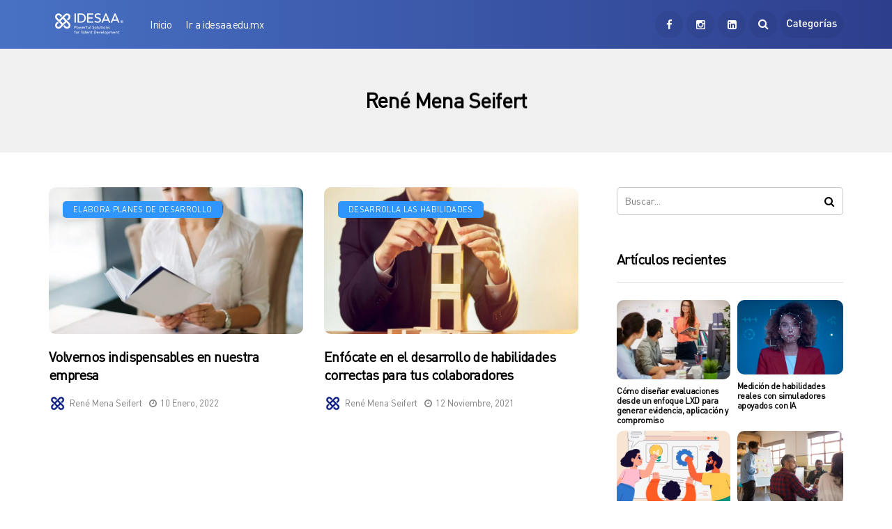

--- FILE ---
content_type: text/html; charset=UTF-8
request_url: https://idesaa.edu.mx/blog/author/rm/page/9/
body_size: 20813
content:
		<!DOCTYPE html>
<!--[if IE 9 ]><html class="ie ie9" lang="es"><![endif]-->
   <html lang="es">
      <head>
         <meta charset="UTF-8">
         <meta name="viewport" content="width=device-width, initial-scale=1, maximum-scale=1">
                  <meta name='robots' content='index, follow, max-image-preview:large, max-snippet:-1, max-video-preview:-1' />

	<!-- This site is optimized with the Yoast SEO plugin v26.8 - https://yoast.com/product/yoast-seo-wordpress/ -->
	<title>René Mena Seifert, autor en Blog IDESAA - Página 9 de 16</title>
	<link rel="canonical" href="https://idesaa.edu.mx/blog/author/rm/page/9/" />
	<link rel="prev" href="https://idesaa.edu.mx/blog/author/rm/page/8/" />
	<link rel="next" href="https://idesaa.edu.mx/blog/author/rm/page/10/" />
	<meta property="og:locale" content="es_ES" />
	<meta property="og:type" content="profile" />
	<meta property="og:title" content="René Mena Seifert, autor en Blog IDESAA - Página 9 de 16" />
	<meta property="og:url" content="https://idesaa.edu.mx/blog/author/rm/" />
	<meta property="og:site_name" content="Blog IDESAA" />
	<meta property="og:image" content="https://idesaa.edu.mx/blog/wp-content/uploads/2019/12/WhatsApp-Image-2019-12-16-at-10.04.27-AM.jpeg" />
	<meta property="og:image:width" content="200" />
	<meta property="og:image:height" content="200" />
	<meta property="og:image:type" content="image/jpeg" />
	<meta name="twitter:card" content="summary_large_image" />
	<meta name="twitter:site" content="@_IDESAA" />
	<script type="application/ld+json" class="yoast-schema-graph">{"@context":"https://schema.org","@graph":[{"@type":"ProfilePage","@id":"https://idesaa.edu.mx/blog/author/rm/","url":"https://idesaa.edu.mx/blog/author/rm/page/9/","name":"René Mena Seifert, autor en Blog IDESAA - Página 9 de 16","isPartOf":{"@id":"https://idesaa.edu.mx/blog/#website"},"primaryImageOfPage":{"@id":"https://idesaa.edu.mx/blog/author/rm/page/9/#primaryimage"},"image":{"@id":"https://idesaa.edu.mx/blog/author/rm/page/9/#primaryimage"},"thumbnailUrl":"https://idesaa.edu.mx/blog/wp-content/uploads/2020/06/indispensables-en-empresa.jpg","breadcrumb":{"@id":"https://idesaa.edu.mx/blog/author/rm/page/9/#breadcrumb"},"inLanguage":"es","potentialAction":[{"@type":"ReadAction","target":["https://idesaa.edu.mx/blog/author/rm/page/9/"]}]},{"@type":"ImageObject","inLanguage":"es","@id":"https://idesaa.edu.mx/blog/author/rm/page/9/#primaryimage","url":"https://idesaa.edu.mx/blog/wp-content/uploads/2020/06/indispensables-en-empresa.jpg","contentUrl":"https://idesaa.edu.mx/blog/wp-content/uploads/2020/06/indispensables-en-empresa.jpg","width":1382,"height":921,"caption":"Volvernos indispensables en nuestra empresa"},{"@type":"BreadcrumbList","@id":"https://idesaa.edu.mx/blog/author/rm/page/9/#breadcrumb","itemListElement":[{"@type":"ListItem","position":1,"name":"Portada","item":"https://idesaa.edu.mx/blog/"},{"@type":"ListItem","position":2,"name":"Archivo de René Mena Seifert"}]},{"@type":"WebSite","@id":"https://idesaa.edu.mx/blog/#website","url":"https://idesaa.edu.mx/blog/","name":"Blog IDESAA","description":"Socio Estratégico del Desarrollo de Talento en las Empresas","publisher":{"@id":"https://idesaa.edu.mx/blog/#organization"},"potentialAction":[{"@type":"SearchAction","target":{"@type":"EntryPoint","urlTemplate":"https://idesaa.edu.mx/blog/?s={search_term_string}"},"query-input":{"@type":"PropertyValueSpecification","valueRequired":true,"valueName":"search_term_string"}}],"inLanguage":"es"},{"@type":"Organization","@id":"https://idesaa.edu.mx/blog/#organization","name":"IDESAA Escuela de Negocios","url":"https://idesaa.edu.mx/blog/","logo":{"@type":"ImageObject","inLanguage":"es","@id":"https://idesaa.edu.mx/blog/#/schema/logo/image/","url":"https://idesaa.edu.mx/blog/wp-content/uploads/2018/03/cropped-IDESAA-LOGO-1.png","contentUrl":"https://idesaa.edu.mx/blog/wp-content/uploads/2018/03/cropped-IDESAA-LOGO-1.png","width":400,"height":95,"caption":"IDESAA Escuela de Negocios"},"image":{"@id":"https://idesaa.edu.mx/blog/#/schema/logo/image/"},"sameAs":["https://www.facebook.com/IDESAA/","https://x.com/_IDESAA","https://www.instagram.com/idesaamx/","https://www.linkedin.com/company/idesaa","https://www.youtube.com/user/IDESAA"]},{"@type":"Person","@id":"https://idesaa.edu.mx/blog/#/schema/person/3f42b9473546687cfb98d6dc3b6837bf","name":"René Mena Seifert","image":{"@type":"ImageObject","inLanguage":"es","@id":"https://idesaa.edu.mx/blog/#/schema/person/image/","url":"https://idesaa.edu.mx/blog/wp-content/uploads/2019/12/WhatsApp-Image-2019-12-16-at-10.04.27-AM-120x120.jpeg","contentUrl":"https://idesaa.edu.mx/blog/wp-content/uploads/2019/12/WhatsApp-Image-2019-12-16-at-10.04.27-AM-120x120.jpeg","caption":"René Mena Seifert"},"mainEntityOfPage":{"@id":"https://idesaa.edu.mx/blog/author/rm/"}}]}</script>
	<!-- / Yoast SEO plugin. -->


<link rel='dns-prefetch' href='//fonts.googleapis.com' />
<link rel="alternate" type="application/rss+xml" title="Blog IDESAA &raquo; Feed" href="https://idesaa.edu.mx/blog/feed/" />
<link rel="alternate" type="application/rss+xml" title="Blog IDESAA &raquo; Feed de los comentarios" href="https://idesaa.edu.mx/blog/comments/feed/" />
<link rel="alternate" type="application/rss+xml" title="Blog IDESAA &raquo; Feed de entradas de René Mena Seifert" href="https://idesaa.edu.mx/blog/author/rm/feed/" />
<style id='wp-img-auto-sizes-contain-inline-css' type='text/css'>
img:is([sizes=auto i],[sizes^="auto," i]){contain-intrinsic-size:3000px 1500px}
/*# sourceURL=wp-img-auto-sizes-contain-inline-css */
</style>
<style id='wp-block-library-inline-css' type='text/css'>
:root{--wp-block-synced-color:#7a00df;--wp-block-synced-color--rgb:122,0,223;--wp-bound-block-color:var(--wp-block-synced-color);--wp-editor-canvas-background:#ddd;--wp-admin-theme-color:#007cba;--wp-admin-theme-color--rgb:0,124,186;--wp-admin-theme-color-darker-10:#006ba1;--wp-admin-theme-color-darker-10--rgb:0,107,160.5;--wp-admin-theme-color-darker-20:#005a87;--wp-admin-theme-color-darker-20--rgb:0,90,135;--wp-admin-border-width-focus:2px}@media (min-resolution:192dpi){:root{--wp-admin-border-width-focus:1.5px}}.wp-element-button{cursor:pointer}:root .has-very-light-gray-background-color{background-color:#eee}:root .has-very-dark-gray-background-color{background-color:#313131}:root .has-very-light-gray-color{color:#eee}:root .has-very-dark-gray-color{color:#313131}:root .has-vivid-green-cyan-to-vivid-cyan-blue-gradient-background{background:linear-gradient(135deg,#00d084,#0693e3)}:root .has-purple-crush-gradient-background{background:linear-gradient(135deg,#34e2e4,#4721fb 50%,#ab1dfe)}:root .has-hazy-dawn-gradient-background{background:linear-gradient(135deg,#faaca8,#dad0ec)}:root .has-subdued-olive-gradient-background{background:linear-gradient(135deg,#fafae1,#67a671)}:root .has-atomic-cream-gradient-background{background:linear-gradient(135deg,#fdd79a,#004a59)}:root .has-nightshade-gradient-background{background:linear-gradient(135deg,#330968,#31cdcf)}:root .has-midnight-gradient-background{background:linear-gradient(135deg,#020381,#2874fc)}:root{--wp--preset--font-size--normal:16px;--wp--preset--font-size--huge:42px}.has-regular-font-size{font-size:1em}.has-larger-font-size{font-size:2.625em}.has-normal-font-size{font-size:var(--wp--preset--font-size--normal)}.has-huge-font-size{font-size:var(--wp--preset--font-size--huge)}.has-text-align-center{text-align:center}.has-text-align-left{text-align:left}.has-text-align-right{text-align:right}.has-fit-text{white-space:nowrap!important}#end-resizable-editor-section{display:none}.aligncenter{clear:both}.items-justified-left{justify-content:flex-start}.items-justified-center{justify-content:center}.items-justified-right{justify-content:flex-end}.items-justified-space-between{justify-content:space-between}.screen-reader-text{border:0;clip-path:inset(50%);height:1px;margin:-1px;overflow:hidden;padding:0;position:absolute;width:1px;word-wrap:normal!important}.screen-reader-text:focus{background-color:#ddd;clip-path:none;color:#444;display:block;font-size:1em;height:auto;left:5px;line-height:normal;padding:15px 23px 14px;text-decoration:none;top:5px;width:auto;z-index:100000}html :where(.has-border-color){border-style:solid}html :where([style*=border-top-color]){border-top-style:solid}html :where([style*=border-right-color]){border-right-style:solid}html :where([style*=border-bottom-color]){border-bottom-style:solid}html :where([style*=border-left-color]){border-left-style:solid}html :where([style*=border-width]){border-style:solid}html :where([style*=border-top-width]){border-top-style:solid}html :where([style*=border-right-width]){border-right-style:solid}html :where([style*=border-bottom-width]){border-bottom-style:solid}html :where([style*=border-left-width]){border-left-style:solid}html :where(img[class*=wp-image-]){height:auto;max-width:100%}:where(figure){margin:0 0 1em}html :where(.is-position-sticky){--wp-admin--admin-bar--position-offset:var(--wp-admin--admin-bar--height,0px)}@media screen and (max-width:600px){html :where(.is-position-sticky){--wp-admin--admin-bar--position-offset:0px}}

/*# sourceURL=wp-block-library-inline-css */
</style><style id='global-styles-inline-css' type='text/css'>
:root{--wp--preset--aspect-ratio--square: 1;--wp--preset--aspect-ratio--4-3: 4/3;--wp--preset--aspect-ratio--3-4: 3/4;--wp--preset--aspect-ratio--3-2: 3/2;--wp--preset--aspect-ratio--2-3: 2/3;--wp--preset--aspect-ratio--16-9: 16/9;--wp--preset--aspect-ratio--9-16: 9/16;--wp--preset--color--black: #000000;--wp--preset--color--cyan-bluish-gray: #abb8c3;--wp--preset--color--white: #ffffff;--wp--preset--color--pale-pink: #f78da7;--wp--preset--color--vivid-red: #cf2e2e;--wp--preset--color--luminous-vivid-orange: #ff6900;--wp--preset--color--luminous-vivid-amber: #fcb900;--wp--preset--color--light-green-cyan: #7bdcb5;--wp--preset--color--vivid-green-cyan: #00d084;--wp--preset--color--pale-cyan-blue: #8ed1fc;--wp--preset--color--vivid-cyan-blue: #0693e3;--wp--preset--color--vivid-purple: #9b51e0;--wp--preset--gradient--vivid-cyan-blue-to-vivid-purple: linear-gradient(135deg,rgb(6,147,227) 0%,rgb(155,81,224) 100%);--wp--preset--gradient--light-green-cyan-to-vivid-green-cyan: linear-gradient(135deg,rgb(122,220,180) 0%,rgb(0,208,130) 100%);--wp--preset--gradient--luminous-vivid-amber-to-luminous-vivid-orange: linear-gradient(135deg,rgb(252,185,0) 0%,rgb(255,105,0) 100%);--wp--preset--gradient--luminous-vivid-orange-to-vivid-red: linear-gradient(135deg,rgb(255,105,0) 0%,rgb(207,46,46) 100%);--wp--preset--gradient--very-light-gray-to-cyan-bluish-gray: linear-gradient(135deg,rgb(238,238,238) 0%,rgb(169,184,195) 100%);--wp--preset--gradient--cool-to-warm-spectrum: linear-gradient(135deg,rgb(74,234,220) 0%,rgb(151,120,209) 20%,rgb(207,42,186) 40%,rgb(238,44,130) 60%,rgb(251,105,98) 80%,rgb(254,248,76) 100%);--wp--preset--gradient--blush-light-purple: linear-gradient(135deg,rgb(255,206,236) 0%,rgb(152,150,240) 100%);--wp--preset--gradient--blush-bordeaux: linear-gradient(135deg,rgb(254,205,165) 0%,rgb(254,45,45) 50%,rgb(107,0,62) 100%);--wp--preset--gradient--luminous-dusk: linear-gradient(135deg,rgb(255,203,112) 0%,rgb(199,81,192) 50%,rgb(65,88,208) 100%);--wp--preset--gradient--pale-ocean: linear-gradient(135deg,rgb(255,245,203) 0%,rgb(182,227,212) 50%,rgb(51,167,181) 100%);--wp--preset--gradient--electric-grass: linear-gradient(135deg,rgb(202,248,128) 0%,rgb(113,206,126) 100%);--wp--preset--gradient--midnight: linear-gradient(135deg,rgb(2,3,129) 0%,rgb(40,116,252) 100%);--wp--preset--font-size--small: 13px;--wp--preset--font-size--medium: 20px;--wp--preset--font-size--large: 36px;--wp--preset--font-size--x-large: 42px;--wp--preset--spacing--20: 0.44rem;--wp--preset--spacing--30: 0.67rem;--wp--preset--spacing--40: 1rem;--wp--preset--spacing--50: 1.5rem;--wp--preset--spacing--60: 2.25rem;--wp--preset--spacing--70: 3.38rem;--wp--preset--spacing--80: 5.06rem;--wp--preset--shadow--natural: 6px 6px 9px rgba(0, 0, 0, 0.2);--wp--preset--shadow--deep: 12px 12px 50px rgba(0, 0, 0, 0.4);--wp--preset--shadow--sharp: 6px 6px 0px rgba(0, 0, 0, 0.2);--wp--preset--shadow--outlined: 6px 6px 0px -3px rgb(255, 255, 255), 6px 6px rgb(0, 0, 0);--wp--preset--shadow--crisp: 6px 6px 0px rgb(0, 0, 0);}:where(.is-layout-flex){gap: 0.5em;}:where(.is-layout-grid){gap: 0.5em;}body .is-layout-flex{display: flex;}.is-layout-flex{flex-wrap: wrap;align-items: center;}.is-layout-flex > :is(*, div){margin: 0;}body .is-layout-grid{display: grid;}.is-layout-grid > :is(*, div){margin: 0;}:where(.wp-block-columns.is-layout-flex){gap: 2em;}:where(.wp-block-columns.is-layout-grid){gap: 2em;}:where(.wp-block-post-template.is-layout-flex){gap: 1.25em;}:where(.wp-block-post-template.is-layout-grid){gap: 1.25em;}.has-black-color{color: var(--wp--preset--color--black) !important;}.has-cyan-bluish-gray-color{color: var(--wp--preset--color--cyan-bluish-gray) !important;}.has-white-color{color: var(--wp--preset--color--white) !important;}.has-pale-pink-color{color: var(--wp--preset--color--pale-pink) !important;}.has-vivid-red-color{color: var(--wp--preset--color--vivid-red) !important;}.has-luminous-vivid-orange-color{color: var(--wp--preset--color--luminous-vivid-orange) !important;}.has-luminous-vivid-amber-color{color: var(--wp--preset--color--luminous-vivid-amber) !important;}.has-light-green-cyan-color{color: var(--wp--preset--color--light-green-cyan) !important;}.has-vivid-green-cyan-color{color: var(--wp--preset--color--vivid-green-cyan) !important;}.has-pale-cyan-blue-color{color: var(--wp--preset--color--pale-cyan-blue) !important;}.has-vivid-cyan-blue-color{color: var(--wp--preset--color--vivid-cyan-blue) !important;}.has-vivid-purple-color{color: var(--wp--preset--color--vivid-purple) !important;}.has-black-background-color{background-color: var(--wp--preset--color--black) !important;}.has-cyan-bluish-gray-background-color{background-color: var(--wp--preset--color--cyan-bluish-gray) !important;}.has-white-background-color{background-color: var(--wp--preset--color--white) !important;}.has-pale-pink-background-color{background-color: var(--wp--preset--color--pale-pink) !important;}.has-vivid-red-background-color{background-color: var(--wp--preset--color--vivid-red) !important;}.has-luminous-vivid-orange-background-color{background-color: var(--wp--preset--color--luminous-vivid-orange) !important;}.has-luminous-vivid-amber-background-color{background-color: var(--wp--preset--color--luminous-vivid-amber) !important;}.has-light-green-cyan-background-color{background-color: var(--wp--preset--color--light-green-cyan) !important;}.has-vivid-green-cyan-background-color{background-color: var(--wp--preset--color--vivid-green-cyan) !important;}.has-pale-cyan-blue-background-color{background-color: var(--wp--preset--color--pale-cyan-blue) !important;}.has-vivid-cyan-blue-background-color{background-color: var(--wp--preset--color--vivid-cyan-blue) !important;}.has-vivid-purple-background-color{background-color: var(--wp--preset--color--vivid-purple) !important;}.has-black-border-color{border-color: var(--wp--preset--color--black) !important;}.has-cyan-bluish-gray-border-color{border-color: var(--wp--preset--color--cyan-bluish-gray) !important;}.has-white-border-color{border-color: var(--wp--preset--color--white) !important;}.has-pale-pink-border-color{border-color: var(--wp--preset--color--pale-pink) !important;}.has-vivid-red-border-color{border-color: var(--wp--preset--color--vivid-red) !important;}.has-luminous-vivid-orange-border-color{border-color: var(--wp--preset--color--luminous-vivid-orange) !important;}.has-luminous-vivid-amber-border-color{border-color: var(--wp--preset--color--luminous-vivid-amber) !important;}.has-light-green-cyan-border-color{border-color: var(--wp--preset--color--light-green-cyan) !important;}.has-vivid-green-cyan-border-color{border-color: var(--wp--preset--color--vivid-green-cyan) !important;}.has-pale-cyan-blue-border-color{border-color: var(--wp--preset--color--pale-cyan-blue) !important;}.has-vivid-cyan-blue-border-color{border-color: var(--wp--preset--color--vivid-cyan-blue) !important;}.has-vivid-purple-border-color{border-color: var(--wp--preset--color--vivid-purple) !important;}.has-vivid-cyan-blue-to-vivid-purple-gradient-background{background: var(--wp--preset--gradient--vivid-cyan-blue-to-vivid-purple) !important;}.has-light-green-cyan-to-vivid-green-cyan-gradient-background{background: var(--wp--preset--gradient--light-green-cyan-to-vivid-green-cyan) !important;}.has-luminous-vivid-amber-to-luminous-vivid-orange-gradient-background{background: var(--wp--preset--gradient--luminous-vivid-amber-to-luminous-vivid-orange) !important;}.has-luminous-vivid-orange-to-vivid-red-gradient-background{background: var(--wp--preset--gradient--luminous-vivid-orange-to-vivid-red) !important;}.has-very-light-gray-to-cyan-bluish-gray-gradient-background{background: var(--wp--preset--gradient--very-light-gray-to-cyan-bluish-gray) !important;}.has-cool-to-warm-spectrum-gradient-background{background: var(--wp--preset--gradient--cool-to-warm-spectrum) !important;}.has-blush-light-purple-gradient-background{background: var(--wp--preset--gradient--blush-light-purple) !important;}.has-blush-bordeaux-gradient-background{background: var(--wp--preset--gradient--blush-bordeaux) !important;}.has-luminous-dusk-gradient-background{background: var(--wp--preset--gradient--luminous-dusk) !important;}.has-pale-ocean-gradient-background{background: var(--wp--preset--gradient--pale-ocean) !important;}.has-electric-grass-gradient-background{background: var(--wp--preset--gradient--electric-grass) !important;}.has-midnight-gradient-background{background: var(--wp--preset--gradient--midnight) !important;}.has-small-font-size{font-size: var(--wp--preset--font-size--small) !important;}.has-medium-font-size{font-size: var(--wp--preset--font-size--medium) !important;}.has-large-font-size{font-size: var(--wp--preset--font-size--large) !important;}.has-x-large-font-size{font-size: var(--wp--preset--font-size--x-large) !important;}
/*# sourceURL=global-styles-inline-css */
</style>

<style id='classic-theme-styles-inline-css' type='text/css'>
/*! This file is auto-generated */
.wp-block-button__link{color:#fff;background-color:#32373c;border-radius:9999px;box-shadow:none;text-decoration:none;padding:calc(.667em + 2px) calc(1.333em + 2px);font-size:1.125em}.wp-block-file__button{background:#32373c;color:#fff;text-decoration:none}
/*# sourceURL=/wp-includes/css/classic-themes.min.css */
</style>
<link rel='stylesheet' id='wpo_min-header-0-css' href='https://idesaa.edu.mx/blog/wp-content/cache/wpo-minify/1769573754/assets/wpo-minify-header-fa0d45f4.min.css' type='text/css' media='all' />
<script type="text/javascript" src="https://idesaa.edu.mx/blog/wp-content/cache/wpo-minify/1769573754/assets/wpo-minify-header-9e5223b5.min.js" id="wpo_min-header-0-js"></script>
<link rel="https://api.w.org/" href="https://idesaa.edu.mx/blog/wp-json/" /><link rel="alternate" title="JSON" type="application/json" href="https://idesaa.edu.mx/blog/wp-json/wp/v2/users/2" /><link rel="EditURI" type="application/rsd+xml" title="RSD" href="https://idesaa.edu.mx/blog/xmlrpc.php?rsd" />
<meta name="generator" content="WordPress 6.9" />
<link rel="icon" href="https://idesaa.edu.mx/blog/wp-content/uploads/2018/03/cropped-cropped-IDESAA-LOGO-32x32.png" sizes="32x32" />
<link rel="icon" href="https://idesaa.edu.mx/blog/wp-content/uploads/2018/03/cropped-cropped-IDESAA-LOGO-192x192.png" sizes="192x192" />
<link rel="apple-touch-icon" href="https://idesaa.edu.mx/blog/wp-content/uploads/2018/03/cropped-cropped-IDESAA-LOGO-180x180.png" />
<meta name="msapplication-TileImage" content="https://idesaa.edu.mx/blog/wp-content/uploads/2018/03/cropped-cropped-IDESAA-LOGO-270x270.png" />
		<style type="text/css" id="wp-custom-css">
			/* Banner servicios */
#promo-serv {
    width: 100%;
    display: flex;
    flex-direction: row;
    font-family: Redhatdisplay, sans-serif !important;
    position: relative;
    padding: 10vh 0
}
#promo-serv>div {
    width: 45%;
    margin-left: 55%;
    display: flex;
    flex-direction: column
}
#promo-serv>div>p {
    font-size: 1em;
    font-weight: 500;
    color: #fff;
    line-height: 1.5;
    margin-bottom: 0;
		width: 100%;
}
#promo-serv>div>p>span {
    font-size: 1.7em;
    font-weight: 700
}
#promo-serv>div>p:last-of-type {
    margin-top: 3vh
}
#promo-serv>div>a,
#promo-serv>div>p>a {
    width: fit-content;
    font-size: 1em;
    font-weight: 600;
    color: #5071bd;
    background: #fff;
    padding: 1.5vh 4vh;
    text-decoration: none;
    border-radius: 30px;
    cursor: pointer;
    border: none;
    text-decoration: none !important
}
@media screen and (max-width: 768px) {
    #promo-serv {
        padding: 5vh 0 60vh;
        flex-direction: column;
        align-items: center;
        border-radius: 30px;
				background-size: contain !important;
    }
    #promo-serv>div {
        margin-left: 0;
        width: 50%;
        align-items: center
    }
    #promo-serv>div>p {
        font-size: 1.1em;
        text-align: center
    }
    #promo-serv>div>p>span>br {
        display: none
    }
		#promo-serv>div>a, 
		#promo-serv>div>p>a{
		white-space: nowrap;
	}
}
@media screen and (max-width: 480px) {
	#promo-serv {
        padding: 5vh 0 50vh;
        border-radius: 30px;
        flex-direction: column;
        align-items: center;
        background-size: cover !important;
    }
    #promo-serv>div {
        width: 90%;
        margin-left: 0;
        align-items: center
    }
}
/* Fin banner servicios */

/* Banner servicios 2 */
#promo-serv2 {
    width: 100%;
    display: flex;
    flex-direction: row;
    font-family: Redhatdisplay, sans-serif !important;
    position: relative;
    padding: 7vh 0
}
#promo-serv2>div {
    width: 45%;
    margin-left: 50%;
    display: flex;
    flex-direction: column
}
#promo-serv2>div>p {
    font-size: 1em;
    font-weight: 500;
    color: #fff;
    line-height: 1.5;
    margin-bottom: 0
}
#promo-serv2>div>p>span {
    font-size: 1.4em;
    font-weight: 700
}
#promo-serv2>div>p:last-of-type {
    margin-top: 3vh
}
#promo-serv2>div>a,
#promo-serv2>div>p>a {
    width: fit-content;
    font-size: 1em;
    font-weight: 600;
    color: #5071bd;
    background: #fff;
    padding: 1.5vh 4vh;
    text-decoration: none;
    border-radius: 30px;
    cursor: pointer;
    border: none;
    text-decoration: none !important
}
@media screen and (max-width: 768px) {
    #promo-serv2 {
        flex-direction: column;
        align-items: center;
        padding: 3vh 0 60vh;
        border-radius: 30px;
				background-size: contain !important;
    }
    #promo-serv2>div {
        width: 50%;
        margin-left: 0;
        align-items: center
    }
    #promo-serv2>div>p {
        font-size: 1em;
        text-align: center
    }
    #promo-serv2>div>p>br,
    #promo-serv2>div>p>span>br {
        display: none
    }
    #promo-serv2>div>p:last-of-type {
        position: absolute;
        bottom: 5vh
    }
}
@media screen and (max-width: 480px) {
	#promo-serv2 {
        flex-direction: column;
        align-items: center;
        padding: 3vh 0 50vh;
        border-radius: 30px;
        background-size: cover !important;
    }
    #promo-serv2>div {
        width: 90%;
        margin-left: 0;
        align-items: center
    }
}
/* Fin banner servicios 2*/

#promo-cursos {
    width: 100%;
    padding: 5vh 0;
    display: flex;
    flex-direction: row;
    position: relative;
}
#promo-cursos>div {
    width: 40%;
    margin-left: 50%;
    display: flex;
    flex-direction: column;
    justify-content: space-between
}
#promo-cursos>div>p {
    font-size: 1em;
    font-weight: 500;
    color: #fff;
    line-height: 1.5;
		margin-bottom: 5vh;
}
#promo-cursos>div>p:last-of-type{
	margin-bottom: 0;
}
#promo-cursos>div>p>span {
    font-size: 1.7em;
    font-weight: 700
}
#promo-cursos>div>a,
#promo-cursos>div>p>a {
    width: fit-content;
    font-size: 1em;
    font-weight: 600;
    color: #5071bd;
    background: #fff;
    padding: 1.5vh 4vh;
    border-radius: 30px;
    cursor: pointer;
    border: none;
    text-decoration: none !important;
    white-space: nowrap
}
@media screen and (max-width: 768px) {
    #promo-cursos {
        padding: 30vh 0 5vh 0;
        border-radius: 30px;
        flex-direction: column;
        align-items: center;
        background-size: contain !important;
    }
    #promo-cursos>div {
        width: 30%;
        margin-left: 0;
        align-items: center
    }
    #promo-cursos>div>p {
        text-align: center
    }
    #promo-cursos>div>p>span {
        font-size: 1.4em
    }
}
@media screen and (max-width: 480px) {
	#promo-cursos {
        padding: 30vh 0 5vh 0;
        border-radius: 30px;
        flex-direction: column;
        align-items: center;
        background-size: cover !important;
    }
    #promo-cursos>div {
        width: 90%;
        margin-left: 0;
        align-items: center
    }
}
/* Fin Banner cursos */

/* Banner cursos dobles */
#promo-dobles {
    width: 100%;
    display: flex;
    flex-direction: row;
    font-family: Redhatdisplay, sans-serif !important;
    position: relative;
}
#promo-dobles>div {
    width: 22%;
    top: 10%;
    display: flex;
    flex-direction: column;
    position: absolute;
    height: 82%;
    justify-content: space-between;
}
#promo-dobles>div:first-of-type {
    left: 25%
}
#promo-dobles>div:last-of-type {
    right: 2%
}
#promo-dobles>div>p {
    font-size: 1em;
    font-weight: 500;
    color: #fff;
    line-height: 1.5;
}
#promo-dobles>div>a,
#promo-dobles>div>p>a {
    width: fit-content;
    font-size: 0.8em;
    font-weight: 600;
    color: #5071bd;
    background: #fff;
    padding: 1.5vh 4vh;
    text-decoration: none;
    border-radius: 30px;
    cursor: pointer;
    border: none;
    text-decoration: none !important;
}
@media screen and (max-width: 768px) {
    #promo-dobles {
        flex-direction: column;
        align-items: center;
    }
    #promo-dobles>img {
        display: none
    }
    #promo-dobles>p {
        display: none
    }
    #promo-dobles>div {
        border-radius: 30px;
        flex-direction: column;
        align-items: center;
        padding: 35vh 0 5vh;
        position: initial;
        width: 50%;
        margin-bottom: 3vh;
				background-size: contain !important;
    }
    #promo-dobles>div>p {
        text-align: center;
        margin-bottom: 4vh;
			width: 80%;
    }
    #promo-dobles>div>p>b {
        font-size: 1.4em
    }
    #promo-dobles>div>p:last-of-type {
        margin-bottom: 0
    }
}
@media screen and (max-width: 480px) {
	#promo-dobles>div {
        padding: 35vh 0 5vh;
        width: 100%;
				background-size: cover !important;
    }
	#promo-dobles>div>p {
        text-align: center;
        margin-bottom: 4vh;
			width: 100%;
    }
}

/* Fin banner cursos dobles */

/* Inicio banner membresias */

#promo-landing {
    width: 100%;
    display: flex;
    flex-direction: row;
    font-family: Redhatdisplay, sans-serif !important;
    position: relative;
    padding: 0
}
#promo-landing>.img-mov{
	display: none;
}
#promo-landing>div {
    width: 45%;
    margin-left: 52%;
    display: flex;
    flex-direction: column;
		position: absolute;
		bottom: 2vh;
}
#promo-landing>div>a,
#promo-landing>div>p>a {
    width: fit-content;
    font-size: 1em;
    font-weight: 500;
    color: #fff;
    background: #5071bd;
    padding: 0.5vh 4vh;
    text-decoration: none;
    border-radius: 30px;
    cursor: pointer;
    border: none;
    text-decoration: none !important
}
@media screen and (max-width: 768px) {
    #promo-landing {
        padding: 0;
        flex-direction: column;
        align-items: center;
        border-radius: 30px;
		background-size: contain !important;
    }
	#promo-landing>.img-esc{
			display: none;
		}
	#promo-landing>.img-mov{
			display: flex;
		}
    #promo-landing>div {
        margin-left: 0;
        width: 50%;
        align-items: center;
			bottom: 5vh;
    }
	#promo-landing>div>a, 
	#promo-landing>div>p>a{
		white-space: nowrap;
		color: #5071bd;
    background: #fff;
		padding: 1.5vh 4vh;
	}
}
@media screen and (max-width: 480px) {
	#promo-landing {
        padding: 0;
        border-radius: 30px;
        flex-direction: column;
        align-items: center;
        background-size: cover !important;
    }
	#promo-landing>.img-esc{
			display: none;
		}
	#promo-landing>.img-mov{
			display: flex;
		}
    #promo-landing>div {
        width: 90%;
        margin-left: 0;
        align-items: center
				bottom: 5vh;
    }
	#promo-landing>div>a, 
	#promo-landing>div>p>a{
		color: #5071bd;
    background: #fff;
		padding: 1.5vh 4vh;
	}
}

/* Final banner membresias */

#popup{
			width: 25%;
	    flex-direction: column;
	    border-radius: 20px;
	    box-shadow: 0px 10px 15px 5px rgb(0 0 0 / 15%);
	    position: fixed;
	    bottom: 2%;
	    right: 5%;
	    z-index: 100;
	    background: #fff;
	}
	#popup > aside{
		background: #ff3e8b;
	    border-top-left-radius: 20px;
	    border-top-right-radius: 20px;
	    width: 100%;
	    padding: 1vh;
	    position: relative;
	}
	#popup > aside > span{
		color: #fff;
	    font-size: 1em;
	    font-weight: 500;
	    position: absolute;
	    right: 5%;
	    top: 5%;
	    cursor: pointer;
	}
	#popup > aside > p{
		color: #fff;
		font-size: 1.2em;
		font-weight: 700 !important;
		text-align: center;
		margin: 0;
	}
	#popup > div{
		width: 100%;
	    display: flex;
	    flex-direction: row;
	    align-items: center;
	    justify-content: space-evenly;
	    padding: 0 1vh;
	}
	#popup > div > img{
		width: 35%;
	}
	#popup > div > div{
		display: flex;
	    flex-direction: column;
	    width: 55%;
	    justify-content: flex-start;
	}
	#popup > div > div > h4{
		font-size: 1em;
	    color: #323232;
	    font-weight: 700 !important;
	    margin: 2vh 0 0 0;
	}
	#popup > div > div > p{
		display: flex;
		flex-direction: column;
		width: 100%;
	}
	#popup > div > div > p > span,
	#popup > div > div > span{
		color: #ff3e8b;
		font-size: 0.8em;
		font-weight: 700;
		margin-bottom: 1vh;
	}
	#popup > div > div > p > a,
#popup > div > div > a{
		width: fit-content;
	    padding: 0.5vh 1.5vh;
	    font-size: 0.8em;
	    color: #fff;
	    font-weight: 500;
	    background: #3d5cc1;
	    border-radius: 20px;
	    text-decoration: none;
	}
#popup > div > div > p > br{
	display: none;
}
	.abierto{
		display: flex;
	}
	.cerrado{
		display: none;
	}

.widget_categories ul li{
	text-align: left;
}

.jelly_homepage_builder .homepage_builder_title{
	display: flex;
	float: none;
	justify-content: center;
}

.jelly_homepage_builder .homepage_builder_title{
		width: 10%;
    left: 45%;
		border-bottom: 3px solid #15259f;
}

.jelly_homepage_builder .homepage_builder_title h2{
	padding-bottom: 10px;
	width: fit-content;
	white-space: nowrap;
}

.main_title_wrapper .categories-title.title{
	font-size: 30px;
}

.grid-sidebar .box .image-post-title{
	font-size: 20px !important;
}

.recent-grid-post-widget .grid_post_wrapper h3{
	font-size: 12px;
}

.jellywp_pagination ul li a{
	background: gray;
}

.jellywp_pagination ul li a:hover{
	background: #131382;
}
.jellywp_pagination ul li span{
	background: #131382;
}

.search_form_menu_personal .searchform_theme .search_btn{
	font-size: 25px;
	padding-left: 20px !important;
	border: 1px solid #a3a5b7 !important;
	border-radius: 8px;
}

#content_nav .menu_moble_slide li{
	display: none;
}

body, p, .date_post_large_display, #search_block_top #search_query_top, .tagcloud a, .format-quote a p.quote_source, .blog_large_post_style .large_post_content .jelly_read_more_wrapper a, .blog_grid_post_style .jelly_read_more_wrapper a, .blog_list_post_style .jelly_read_more_wrapper a, .pagination-more div a, .meta-category-small-builder a, .full-slider-wrapper .banner-carousel-item .banner-container .more_btn a, .single-item-slider .banner-carousel-item .banner-container .more_btn a{
	font-family: DIN Pro !important;
}

.footer_carousel .meta-comment, .item_slide_caption h1 a, .tickerfloat, .box-1 .inside h3, .detailholder.medium h3, .feature-post-list .feature-post-title, .widget-title h2, .image-post-title, .grid.caption_header h3, ul.tabs li a, h1, h2, h3, h4, h5, h6, .carousel_title, .postnav a, .format-aside a p.aside_title, .date_post_large_display, .social-count-plus span, .sf-top-menu li a, .large_continue_reading span, .single_post_arrow_content #prepost, .single_post_arrow_content #nextpost, .cfs_from_wrapper .cfs_form_title, .comment-meta .comment-author-name, .jl_recent_post_number > li .jl_list_bg_num, .jl_recent_post_number .meta-category-small-text a, .jl_hsubt, .single_post_entry_content .post_subtitle_text, blockquote p{
	font-family: DIN Pro !important;
}

.header_top_bar_wrapper .navigation_wrapper #jl_top_menu li a, .meta-category-small a, .item_slide_caption .post-meta.meta-main-img, .post-meta.meta-main-img, .post-meta-bot-in, .post-meta span, .single-post-meta-wrapper span, .comment time, .post_large_footer_meta, .blog_large_post_style .large_post_content .jelly_read_more_wrapper a, .love_post_view_header a, .header_date_display, .jl_continue_reading, .menu_post_feature .builder_cat_title_list_style li, .builder_cat_title_list_style li, .main_new_ticker_wrapper .post-date, .main_new_ticker_wrapper .news_ticker_title_style, .jl_rating_front .jl_rating_value, .pop_post_right_slider .headding_pop_post, .jl_main_right_number .jl_number_list, .jl_grid_more .jl_slider_readding, .page_builder_listpost.jelly_homepage_builder .jl_list_more a, .jl_s_slide_text_wrapper .banner-container .jl_ssider_more, .jl_post_meta .jl_author_img_w a, .jl_post_meta .post-date, .jl_large_builder.jelly_homepage_builder .jl_large_more, .feature-image-link.image_post .jl_small_list_num, .social-count-plus .count, .social-count-plus .label, .jl_instagram .instagram-pics + .clear a, .single-post-meta-wrapper .jm-post-like, #commentform #submit, .wpcf7-form-control.wpcf7-submit, .comment-reply-link, .comment-edit-link, .single_post_share_icons, .single_post_tag_layout li a{
	font-family: DIN Pro !important;
}

h1, h2, h3, h4, h5, h6, h1 a, h2 a, h3 a, h4 a, h5 a, h6 a, .postnav #prepost, .postnav #nextpost, .bbp-forum-title, .single_post_arrow_content #prepost, .single_post_arrow_content #nextpost{
	text-transform: initial !important;
}

.jl_header_magazine_style.two_header_top_style .menu_mobile_icons{
	width: 90px;
}

.jl_header_magazine_style.two_header_top_style .menu_mobile_icons i{
		line-height: 50px;
    width: 80px;
    margin-left: 5px;
}

.jl_header_magazine_style.header_layout_style3_custom #mainmenu > li > a {
	text-transform: none !important;
}

.fa-dropbox:before {
    content: "\f08c";
}

.btn-leer{
	margin-bottom: 0;
	margin-top: 25px;
}

#mainmenu > li > a, #content_nav .menu_moble_slide > li a, .header_layout_style3_custom .navigation_wrapper > ul > li > a, .header_magazine_full_screen .navigation_wrapper .jl_main_menu > li > a{
	font-family: DIN Pro !important;
	font-weight: 400 !important;
}

h1 a:hover, h2 a:hover, h3 a:hover, h4 a:hover, h5 a:hover, h6 a:hover{
	color: #790463 !important;
}

.btn-div{
	text-align: left;
	margin-top: 0px;
}

.btn-mas{
	width: fit-content;
	height: fit-content;
	background: none;
	color: #757575;
	font-size: 15px;
	cursor: pointer;
	text-transform: uppercase;
	line-height: 45px;
	letter-spacing: 1px;
}

.populares,
.populares:hover{
	color: #757575;
	background: #e7e8f0;
}

.enable_footer_columns_dark, .enable_footer_copyright_dark {
    background-image: linear-gradient(to right, #4871c4, #2e3e8d 50%) !important;
}

.jl_home_bw{
	width: 75%;
	margin-left: 12.5%;
}

::selection{
	background-color: #001689;
}

@media screen and (max-width: 750px){
	.jl_home_bw{
		width: 100%;
		margin-left: 0%;
	}
	#popup{
		width: 100%;
		position: initial;
		display: flex;
		box-shadow: 0px 0px 5px 0px rgb(0 0 0 / 15%);
		}
}

.meta-comment{
	display:none;
}

.cta{
	display: flex;
	flex-direction: row;
	color: #fff;
}

.cta div:nth-child(1){
	width: 40%;
}

.cta div:nth-child(2){
	background-color: #3a71c1;
	width: 60%;
	padding: 2% 0 0 5%;
}

.cta div img{
	height: auto;
	border-radius: 0px !important;
}

.cta div h4{
	color: #fff;
	margin-top:2vh;
}

.cta div p{
	color: #fff;
	line-height:1.3em;
	margin-bottom:2.5vh;
}

.cta div span{
	color: #3a71c1;
	font-weight:700;
	background-color: #fff;
	padding: 1vh 3vh;
	border-radius:20px;
	cursor:pointer;
} 

@media screen and (max-width: 750px){
	.cta{
		flex-direction: column;
		margin: 0 -15px;
	}
	.cta div:nth-child(1){
		width:100%;
	}
	.cta div:nth-child(2){
		width:100%;
	}
}

#modal-fondo{
	opacity:0.8;
	display:none;
	position:fixed;
	top: 0;
	right: 0;
	bottom: 0;
	left: 0;
	height:100vh;
	width:100vw;
	background-color: #000;
	z-index:90000;
}

.modal{
	display: none;
	flex-direction: row;
	width: 75%;
	background-image: url("https://idesaa.edu.mx/blog/wp-content/uploads/2022/12/modal.webp");
	background-position: center;
  background-repeat: no-repeat;
  background-size: contain;
	padding: 7vh 2vw 0 0;
	z-index:90001;
	margin: 50px 15vw 0 14vw;
}

.modal br{
	display:none;
}

.modal div:nth-child(1){
	width: 40%;
}

.modal div:nth-child(2){
	width: 60%;
	padding: 0 5%;
	display:flex;
	flex-direction: column;
	justify-content:center;
}

.modal #cerrar{
	  color: #0c2e6d;
    font-size: 1.5em;
    font-weight: 700;
    position: absolute;
    right: 7.5%;
    top: 22vh;
    cursor: pointer;
}

.modal > div:nth-child(2) > p:nth-child(2){
	font-size:2.5em;
	font-weight: 700 !important;
	color:#0c2e6d;
	margin-bottom: 0;
}


.modal > div:nth-child(2) > p:nth-child(3){
	font-size:1.1em;
	color:#3d3d3d;
	font-weight: 600 !important;
	margin-bottom:0.1em;
}

.modal div p:nth-child(1){
	font-size:2.5em;
	font-weight: 700 !important;
	color:#0c2e6d;
	margin-bottom: 0;
}


.modal div p:nth-child(2){
	font-size:1.1em;
	color:#3d3d3d;
	font-weight: 600 !important;
	margin-bottom:0.1em;
}

/*.modal div form{
	display: flex;
	flex-direction: column;
}

.modal div form input{
	width: 30%;
}*/

.modal div div{
	display: flex;
	flex-direction: row;
	align-items: stretch
}

.modal div div button{
	color: #fff;
	font-weight:700;
	background-color: #245dc6;
	padding: 1vh 5vh;
	border-radius:30px;
	border: 0;
}

.modal div div p {
	color: #2b2b2b;
	margin-left: 3%;
	margin-bottom: 0;
	font-size: 13px;
	line-height: 1.4;
}

.modal div div p a {
	text-decoration:underline;
}

#form-footer{
	width: 100%;
	display: flex;
	flex-direction: column;
}

#form-footer > p{
	font-size: 1em;
	width: 98%;
	text-align: center;
	font-weight: 400;
	line-height: 1.05;
	color: #323232;
	margin-bottom: 1vh;
}

#form-footer > form{
	width: 80%;
	display: flex;
	flex-direction: column;
	transition: all 0.2s ease;
	margin-top: 1vh;
}

#form-footer > form > div{
	width: 96%;
	display: flex;
	justify-content: flex-start;
	align-items: center;
	border: 1px solid rgba(0,0,0,0.25);
	padding: 0.5vh 2%;
	margin-bottom: 2vh;
	background: white;
}

#news-personal > div:nth-child(22){
	width: 100%;
	padding: 0;
	border: 0;
	background:none;
	font-size:.7em;
	display: flex;
	flex-direction:row;
}

#form-footer > form > div > img{
	aspect-ratio: 7/8;
}

#form-footer > form > div > input{
	width: 94%;
	margin-left: 2%;
	outline: none;
	appearance: none;
	color: #3f3f3f;
	font-size: .75em;
	border: 0;
	font-weight: 500;
}

#form-footer > form > p{
	font-weight: 500;
	color: #3f3f3f;
	font-size: .75em;
	width: 70%;
	align-self: flex-start;
}

#form-footer > form > p > a{
	text-decoration: none;
	color: #3f3f3f;
	transition: all 0.2s ease;
}

#form-footer > form > p > a:hover{
	color: var(--negro-fuerte);
}

#form-footer > form > div > #formsubmit{
	padding: 1vh 2.5vw;
	border-radius: 25px;
	color: #fff;
	font-weight: 700;
	border: 3px solid var(--blanco);
	background: #3684e5;
	cursor: pointer;
	font-size: 1.25em;
	transition: all 0.2s ease;
	align-self: center;
	box-shadow: 1px 1px 10px 1px rgb(0 0 0 / 21%);
	margin: 0 2% 0 0;
	flex-basis: min-content;
}

#form-footer > form > input:hover{
	background: #ffffff;
	color: #001689;
}

#news-personal > aside{
	border: 1px solid rgba(0,0,0,0.25);
	padding: 0 2%;
	width: 96%;
	display: flex;
	justify-content: space-between;
	align-items: center;
	margin-bottom: 3vh;
	transition: all 0.2s ease;
	position: relative;
	background: white;
}

#news-personal > .selectabierto{
	border-top-left-radius: 20px;
	border-top-right-radius: 20px;
	border-bottom-left-radius: 0px;
	border-bottom-right-radius: 0px;
}

#news-personal > aside > ul{
	display: flex;
	flex-direction: column;
	align-items: flex-start;
	width: 100%;
	background: #ffffff;
	list-style: none;
	overflow: scroll;
	position: absolute;
	top: 100%;
	left: 0;
	height: 25vh;
	padding: 0;
	z-index: 1100;
	overflow-x: hidden;
}

#news-personal > aside > ul::-webkit-scrollbar{
    display: none;
}


#news-personal > aside > ul > li{
	cursor: pointer;
	transition: all 0.2s ease;
	padding: 1vh 7.5%;
	width: 85%;
	font-size: .75em;
	text-align: left;
	color: #3f3f3f;
}

#news-personal > aside > ul > li:hover{
	background: #001689;
	color: #fff;
}

#news-personal > aside > img{
	aspect-ratio: 7/8;
}
#news-personal > aside > p:first-of-type{
	padding: 0;
    width: 3.5%;
}
#news-personal > aside > p > img{
    width: 100%;
}
#news-personal > aside > p{
	font-size: 0.75em;
	color: #757575 !important;
	text-align: left;
	padding: 1vh 2%;
	cursor: pointer;
	width: 85%;
	margin: 0;
}

#news-personal > aside > div{
	display: flex;
	justify-content: center;
	align-items: center;
	width: 10%;
	transform: rotate(90deg);
	cursor: pointer;
}

#news-personal > aside > div > object{
	width: 25%;
	transition: all 0.2s ease;
	margin: 0px;
	transform: rotate(90deg);
}

#news-personal > aside > div > object:first-of-type{
	margin-right: 3px;
}

@media screen and (max-width: 750px){
	.modal{
		background-image: url("https://idesaa.edu.mx/blog/wp-content/uploads/2022/12/modal_movil.webp");
		margin: 0;
		width:100%;
		flex-direction:column;
		background-size: cover;
	}
	.modal div:nth-child(1){
		display:none;
	}
	.modal div:nth-child(2){
		margin-top: 38vh;
		width:100%;
		padding:0 10%;
	}
	.modal div p:nth-child(1){
		line-height:1.6;
		font-size:2.5em;
	}
	.modal div p:nth-child(2){
		font-size:.75em;
	}
	#news-personal > div:nth-child(22){
		flex-direction:column-reverse;
	}
	#form-footer > form{
		width:100% !important;
	}
	#form-footer > form > div > img{
		width: 7%;
	}
	#news-personal > aside > img{
		width: 7%;
	}
	#news-personal > aside{
		margin-bottom:3vh;
	}
	#news-personal > div:nth-child(22) p:nth-child(2){
		margin-bottom: 3vh;
		padding: 0 3%;
	}
	#news-personal > aside > p:first-of-type { 
		width: 5.5%;
	}
}

#contacto{
	width: 100%;
	display: flex;
	flex-direction: row;
	justify-content: center;
	align-items: center;
}

#contacto > a{
	width: 10.5%;
    text-decoration: none;
    display: flex;
    justify-content: center;
    align-items: center;
    margin: 0vh .5%;
	text-decoration: none;
	cursor: pointer;
}

#contacto > a:first-of-type{
	padding: 1vh 2vh;
	color: #323232 !important;
	background: #cecfd7;
	border-radius: 30px;
	width: 25%;
	height:fit-content;
	margin-right: 3vh;
}

#contacto > a:first-of-type:hover{
	text-decoration: none !important;
}

.footer-bottom{
	background: #fff !important;
}

.footer-bottom .footer-left-copyright{
	color: #323232 !important;
	width: 40%;
  margin-right: 10%;
}

#footer-container .widget_nav_menu ul li,
footer .widget p{
	border-bottom: none !important;
	padding: 0!important;
	line-height: 1.5 !important;
	font-size: 14px !important;
	font-weight: 400 !important;
}

.widget_nav_menu ul li a{
	display: flex;
	align-items: center;
}

.widget_nav_menu ul li a img{
	width: 2.5%;
	margin-right: 1vh;
}
footer .col-md-4 div{
	width: 98%;	
}

footer .widget_nav_menu{
	border-right: 2px groove #fff;
}

#form-footer > form > div:last-of-type{
	display: none;
}

::selection{
	background-color: #001689;
}

@media screen and (max-width: 750px){
	.jl_home_bw {
			width: 100%;
			margin-left: 0%;
	}
	footer .widget_nav_menu{
		border-right: none;
	border-bottom: 1px groove #fff;
}
	#form-footer > form{
		width: 90%;
	}
	.footer-bottom .footer-left-copyright{
		width: 100%;
		margin-right:0;
		margin-bottom: 5%;
	}
}

#enlace-cierres{
	color: #4878ff;
}

.enlaces-articulo{
	color: #4878ff;
}

.enlaces-articulo:hover{
	color: #4878ff;
}
		</style>
		
		<!-- Google Tag Manager -->
		<script>(function(w,d,s,l,i){w[l]=w[l]||[];w[l].push({'gtm.start':
		new Date().getTime(),event:'gtm.js'});var f=d.getElementsByTagName(s)[0],
		j=d.createElement(s),dl=l!='dataLayer'?'&l='+l:'';j.async=true;j.src=
		'https://www.googletagmanager.com/gtm.js?id='+i+dl;f.parentNode.insertBefore(j,f);
		})(window,document,'script','dataLayer','GTM-MHGBCB');</script>
		<!-- End Google Tag Manager -->
      
      </head>
      <body data-rsssl=1 class="archive paged author author-rm author-2 paged-9 author-paged-9 wp-theme-disto mobile_nav_class jl-has-sidebar" itemscope="itemscope" itemtype="http://schema.org/WebPage">
         <div class="options_layout_wrapper jl_radius  jl_none_box_styles jl_border_radiuss">         
         <div id="mvp-site-main" class="options_layout_container full_layout_enable_front">
         <!-- Start header -->
<header class="header-wraper jl_header_magazine_style two_header_top_style header_layout_style3_custom jl_cusdate_head">
    <div class="header_top_bar_wrapper jl_top_bar_dis">
        <div class="container">
            <div class="row">
                <div class="col-md-12">
                    <div class="menu-primary-container navigation_wrapper">
                                            </div>

                    

                </div>
            </div>
        </div>
    </div>

    <!-- Start Main menu -->
    <div class="jl_blank_nav"></div>
    <div id="menu_wrapper" class="menu_wrapper  jl_menu_sticky jl_stick ">        
        <div class="container">
            <div class="row">
                <div class="main_menu col-md-12">
                    <div class="logo_small_wrapper_table">
                        <div class="logo_small_wrapper">
                            <!-- begin logo -->
                            <a class="logo_link" href="https://idesaa.edu.mx/blog/">
                                                                                                <img src="https://idesaa.edu.mx/blog/wp-content/uploads/2022/04/Logo1.webp" alt="Socio Estratégico del Desarrollo de Talento en las Empresas" />
                                                            </a>
                            <!-- end logo -->
                        </div>
                        </div>

                    <!-- main menu -->
                    <div class="menu-primary-container navigation_wrapper">
                                                <ul id="mainmenu" class="jl_main_menu"><li id="menu-item-2381" class="menu-item menu-item-type-custom menu-item-object-custom menu-item-home"><a href="https://idesaa.edu.mx/blog/">Inicio<span class="border-menu"></span></a></li>
<li id="menu-item-2382" class="menu-item menu-item-type-custom menu-item-object-custom"><a href="https://idesaa.edu.mx">Ir a idesaa.edu.mx<span class="border-menu"></span></a></li>
</ul>                                            </div>

                    
                    <!-- end main menu -->
                    <div class="search_header_menu">
                        <div class="menu_mobile_icons"><i class="fa fa-bars"></i></div>
                        <div class="search_header_wrapper search_form_menu_personal_click"><i class="fa fa-search"></i></div>                        <div class="menu_mobile_share_wrapper">
                                                        <ul class="social_icon_header_top">
                                                                <li><a class="facebook" href="https://www.facebook.com/IDESAA/" target="_blank"><i class="fa fa-facebook"></i></a></li>
                                                                                                                                                                                                                                                                                                <li><a class="instagram" href="https://www.instagram.com/idesaamx/" target="_blank"><i class="fa fa-instagram"></i></a></li>
                                                                                                                                                                                                                                                                <li><a class="dropbox" href="https://www.linkedin.com/company/idesaa" target="_blank"><i class="fa fa-dropbox"></i></a></li>
                                                                                                                                                                                                                                                            </ul>
                                                    </div>
                    </div>

                </div>
            </div>
        </div>

    </div>

</header>
<!-- end header -->
         <div id="content_nav" class="jl_mobile_nav_wrapper">
            <div id="nav" class="jl_mobile_nav_inner">
               <div class="menu_mobile_icons mobile_close_icons closed_menu"><span class="jl_close_wapper"><span class="jl_close_1"></span><span class="jl_close_2"></span></span></div>
                              <ul id="mobile_menu_slide" class="menu_moble_slide"><li class="menu-item menu-item-type-custom menu-item-object-custom menu-item-home menu-item-2381"><a href="https://idesaa.edu.mx/blog/">Inicio<span class="border-menu"></span></a></li>
<li class="menu-item menu-item-type-custom menu-item-object-custom menu-item-2382"><a href="https://idesaa.edu.mx">Ir a idesaa.edu.mx<span class="border-menu"></span></a></li>
</ul>                              <div id="search-8" class="widget widget_search"><div class="widget-title"><h2>Encuentra tu artículo</h2></div><form method="get" class="searchform_theme" action="https://idesaa.edu.mx/blog/">
    <input type="text" placeholder="Buscar..." value="" name="s" class="search_btn" />
    <button type="submit" class="button"><i class="fa fa-search"></i></button>
</form></div><div id="block-12" class="widget widget_block"><div class="widget_categories">
<h2 class="widgettitle">Categorías</h2>
<ul>
<li class="cat-item"><a href="https://idesaa.edu.mx/blog/category/mejora-los-contenidos">Mejora los Contenidos</a>
</li>
<li class="cat-item"><a href="https://idesaa.edu.mx/blog/category/crea-cultura-de-aprendizaje">Crea Cultura de Aprendizaje</a>
</li>
<li class="cat-item"><a href="https://idesaa.edu.mx/blog/category/disena-capacitaciones">Diseña Capacitaciones</a>
</li>
<li class="cat-item"><a href="https://idesaa.edu.mx/blog/category/identifica-necesidades-dnc">Identifica Necesidades-DNC</a>
</li>
<li class="cat-item"><a href="https://idesaa.edu.mx/blog/category/crea-y-produce-elearning">Crea y Produce eLearning</a>
</li>
<li class="cat-item"><a href="https://idesaa.edu.mx/blog/category/disena-las-estrategias">Diseña las Estrategias</a>
</li>
<li class="cat-item"><a href="https://idesaa.edu.mx/blog/category/evalua-los-aprendizajes">Evalúa los Aprendizajes</a>
</li>
<li class="cat-item"><a href="https://idesaa.edu.mx/blog/category/se-experto-en-capacitacion">Sé Experto en Capacitación</a>
</li>
<li class="cat-item"><a href="https://idesaa.edu.mx/blog/category/enriquece-con-gamificacion">Enriquece con Gamificación</a>
</li>
<li class="cat-item"><a href="https://idesaa.edu.mx/blog/category/desarrolla-las-habilidades">Desarrolla las Habilidades</a>
</li>
<li class="cat-item"><a href="https://idesaa.edu.mx/blog/category/optimiza-con-microlearning">Optimiza con Microlearning</a>
</li>
<li class="cat-item"><a href="https://idesaa.edu.mx/blog/category/elabora-planes-de-desarrollo">Elabora Planes de Desarrollo</a>
</li>
<li class="cat-item"><a href="https://idesaa.edu.mx/blog/category/mide-kpi-y-rentabilidad-roi">Mide KPI y Rentabilidad-ROI</a>
</li>
<li class="cat-item"><a href="https://idesaa.edu.mx/blog/category/usa-ia-y-optimiza-tecnologia">Usa IA y optimiza Tecnología</a>
</li>
<li class="cat-item"><a href="https://idesaa.edu.mx/blog/category/haz-universidad-corporativa">Haz Universidad Corporativa</a>
</li>
<li class="cat-item"><a href="https://idesaa.edu.mx/blog/category/blog-desarrollo-profesional">Blog Desarrollo Profesional</a>
</li>
</ul>
</div></div><div id="block-6" class="widget widget_block"><div class="widget-title">
<h2><a href="https://idesaa.edu.mx/blog/category/cartas-del-director/">Cartas del Director</a></h2>
</div></div>            </div>
         </div>
         <div class="search_form_menu_personal">
            <div class="menu_mobile_large_close"><span class="jl_close_wapper search_form_menu_personal_click"><span class="jl_close_1"></span><span class="jl_close_2"></span></span></div>
            <form method="get" class="searchform_theme" action="https://idesaa.edu.mx/blog/">
    <input type="text" placeholder="Buscar..." value="" name="s" class="search_btn" />
    <button type="submit" class="button"><i class="fa fa-search"></i></button>
</form>         </div>
         <div class="mobile_menu_overlay"></div>
<div class="main_title_wrapper jl_na_bg_title">
    <div class="container">
        <div class="row">
            <div class="col-md-12 main_title_col">
                <div class="jl_cat_mid_title"><h1 class="categories-title title">René Mena Seifert</h1></div>
            </div>
        </div>
    </div>
</div>

<div class="jl_post_loop_wrapper">
    <div class="container" id="wrapper_masonry">
        <div class="row">
            <div class="col-md-8 grid-sidebar" id="content">
                <div class="jl_wrapper_cat">
                    <div id="content_masonry" class="pagination_infinite_style_cat ">
                        <div class="box jl_grid_layout1 blog_grid_post_style post-1357 post type-post status-publish format-standard has-post-thumbnail hentry category-elabora-planes-de-desarrollo" data-aos="fade-up">
    <div class="post_grid_content_wrapper">
                <div class="image-post-thumb">
            <a href="https://idesaa.edu.mx/blog/volvernos-indispensables-en-nuestra-empresa/" class="link_image featured-thumbnail" title="Volvernos indispensables en nuestra empresa">
                <img width="780" height="450" src="https://idesaa.edu.mx/blog/wp-content/uploads/2020/06/indispensables-en-empresa-780x450.jpg" class="attachment-disto_large_feature_image size-disto_large_feature_image wp-post-image" alt="Volvernos indispensables en nuestra empresa" decoding="async" fetchpriority="high" />                <div class="background_over_image"></div>
            </a>
            <span class="meta-category-small"><a class="post-category-color-text" style="background:#2f96ff" href="https://idesaa.edu.mx/blog/category/elabora-planes-de-desarrollo/">Elabora Planes de Desarrollo</a></span>                            
        </div>
                <div class="post-entry-content">
            <div class="post-entry-content-wrapper">
                <div class="large_post_content">                    
                    <h3 class="image-post-title"><a href="https://idesaa.edu.mx/blog/volvernos-indispensables-en-nuestra-empresa/">
                            Volvernos indispensables en nuestra empresa</a></h3>
                    <span class="jl_post_meta" itemscope="" itemprop="author" itemtype="http://schema.org/Person"><span class="jl_author_img_w" itemprop="name"><img data-del="avatar" src='https://idesaa.edu.mx/blog/wp-content/uploads/2019/12/WhatsApp-Image-2019-12-16-at-10.04.27-AM-120x120.jpeg' class='avatar pp-user-avatar avatar-30 photo ' height='30' width='30'/><a href="https://idesaa.edu.mx/blog/author/rm/" title="Entradas de René Mena Seifert" rel="author">René Mena Seifert</a></span><span class="post-date"><i class="fa fa-clock-o"></i>10 enero, 2022</span></span></span>                </div>
            </div>
        </div>
    </div>
</div><div class="box jl_grid_layout1 blog_grid_post_style post-1615 post type-post status-publish format-standard has-post-thumbnail hentry category-desarrolla-las-habilidades tag-capacitacion-y-desarrollo tag-desarrollo-de-habilidades tag-desarrollo-de-talento" data-aos="fade-up">
    <div class="post_grid_content_wrapper">
                <div class="image-post-thumb">
            <a href="https://idesaa.edu.mx/blog/enfocate-en-el-desarrollo-de-habilidades-correctas-para-tus-colaboradores/" class="link_image featured-thumbnail" title="Enfócate en el desarrollo de habilidades correctas para tus colaboradores">
                <img width="780" height="450" src="https://idesaa.edu.mx/blog/wp-content/uploads/2021/01/op_18_enero_2021-780x450.jpg" class="attachment-disto_large_feature_image size-disto_large_feature_image wp-post-image" alt="Enfócate en el desarrollo de habilidades correctas para tus colaboradores" decoding="async" />                <div class="background_over_image"></div>
            </a>
            <span class="meta-category-small"><a class="post-category-color-text" style="background:#2f96ff" href="https://idesaa.edu.mx/blog/category/desarrolla-las-habilidades/">Desarrolla las Habilidades</a></span>                            
        </div>
                <div class="post-entry-content">
            <div class="post-entry-content-wrapper">
                <div class="large_post_content">                    
                    <h3 class="image-post-title"><a href="https://idesaa.edu.mx/blog/enfocate-en-el-desarrollo-de-habilidades-correctas-para-tus-colaboradores/">
                            Enfócate en el desarrollo de habilidades correctas para tus colaboradores</a></h3>
                    <span class="jl_post_meta" itemscope="" itemprop="author" itemtype="http://schema.org/Person"><span class="jl_author_img_w" itemprop="name"><img data-del="avatar" src='https://idesaa.edu.mx/blog/wp-content/uploads/2019/12/WhatsApp-Image-2019-12-16-at-10.04.27-AM-120x120.jpeg' class='avatar pp-user-avatar avatar-30 photo ' height='30' width='30'/><a href="https://idesaa.edu.mx/blog/author/rm/" title="Entradas de René Mena Seifert" rel="author">René Mena Seifert</a></span><span class="post-date"><i class="fa fa-clock-o"></i>12 noviembre, 2021</span></span></span>                </div>
            </div>
        </div>
    </div>
</div><div class="box jl_grid_layout1 blog_grid_post_style post-2142 post type-post status-publish format-standard has-post-thumbnail hentry category-disena-las-estrategias" data-aos="fade-up">
    <div class="post_grid_content_wrapper">
                <div class="image-post-thumb">
            <a href="https://idesaa.edu.mx/blog/como-transformar-los-cursos-incompany-en-soluciones-de-negocio/" class="link_image featured-thumbnail" title="¿Cómo transformar los Cursos InCompany en Soluciones de Negocio para la empresa?">
                <img width="780" height="450" src="https://idesaa.edu.mx/blog/wp-content/uploads/2021/11/blog2nov-780x450.jpg" class="attachment-disto_large_feature_image size-disto_large_feature_image wp-post-image" alt="¿Cómo transformar los Cursos InCompany en Soluciones de Negocio para la empresa?" decoding="async" loading="lazy" />                <div class="background_over_image"></div>
            </a>
            <span class="meta-category-small"><a class="post-category-color-text" style="background:#2f96ff" href="https://idesaa.edu.mx/blog/category/disena-las-estrategias/">Diseña las Estrategias</a></span>                            
        </div>
                <div class="post-entry-content">
            <div class="post-entry-content-wrapper">
                <div class="large_post_content">                    
                    <h3 class="image-post-title"><a href="https://idesaa.edu.mx/blog/como-transformar-los-cursos-incompany-en-soluciones-de-negocio/">
                            ¿Cómo transformar los Cursos InCompany en Soluciones de Negocio para la empresa?</a></h3>
                    <span class="jl_post_meta" itemscope="" itemprop="author" itemtype="http://schema.org/Person"><span class="jl_author_img_w" itemprop="name"><img data-del="avatar" src='https://idesaa.edu.mx/blog/wp-content/uploads/2019/12/WhatsApp-Image-2019-12-16-at-10.04.27-AM-120x120.jpeg' class='avatar pp-user-avatar avatar-30 photo ' height='30' width='30'/><a href="https://idesaa.edu.mx/blog/author/rm/" title="Entradas de René Mena Seifert" rel="author">René Mena Seifert</a></span><span class="post-date"><i class="fa fa-clock-o"></i>1 noviembre, 2021</span></span></span>                </div>
            </div>
        </div>
    </div>
</div><div class="box jl_grid_layout1 blog_grid_post_style post-2134 post type-post status-publish format-standard hentry category-cartas-del-director" data-aos="fade-up">
    <div class="post_grid_content_wrapper">
                <div class="post-entry-content">
            <div class="post-entry-content-wrapper">
                <div class="large_post_content">                    
                    <h3 class="image-post-title"><a href="https://idesaa.edu.mx/blog/al-desarrollar-capacidades-nunca-partimos-de-cero-pero-tampoco-estamos-en-el-maximo-nivel/">
                            Al desarrollar capacidades nunca partimos de cero, pero tampoco estamos en el máximo nivel</a></h3>
                    <span class="jl_post_meta" itemscope="" itemprop="author" itemtype="http://schema.org/Person"><span class="jl_author_img_w" itemprop="name"><img data-del="avatar" src='https://idesaa.edu.mx/blog/wp-content/uploads/2019/12/WhatsApp-Image-2019-12-16-at-10.04.27-AM-120x120.jpeg' class='avatar pp-user-avatar avatar-30 photo ' height='30' width='30'/><a href="https://idesaa.edu.mx/blog/author/rm/" title="Entradas de René Mena Seifert" rel="author">René Mena Seifert</a></span><span class="post-date"><i class="fa fa-clock-o"></i>22 octubre, 2021</span></span></span>                </div>
            </div>
        </div>
    </div>
</div><div class="box jl_grid_layout1 blog_grid_post_style post-2110 post type-post status-publish format-standard hentry category-cartas-del-director" data-aos="fade-up">
    <div class="post_grid_content_wrapper">
                <div class="post-entry-content">
            <div class="post-entry-content-wrapper">
                <div class="large_post_content">                    
                    <h3 class="image-post-title"><a href="https://idesaa.edu.mx/blog/prefieres-el-cafe-de-starbucks-o-el-del-oxxo-y-que-capacitacion-prefieres/">
                            ¿Prefieres el café de Starbucks o el del Oxxo?  Y, ¿qué capacitación prefieres?</a></h3>
                    <span class="jl_post_meta" itemscope="" itemprop="author" itemtype="http://schema.org/Person"><span class="jl_author_img_w" itemprop="name"><img data-del="avatar" src='https://idesaa.edu.mx/blog/wp-content/uploads/2019/12/WhatsApp-Image-2019-12-16-at-10.04.27-AM-120x120.jpeg' class='avatar pp-user-avatar avatar-30 photo ' height='30' width='30'/><a href="https://idesaa.edu.mx/blog/author/rm/" title="Entradas de René Mena Seifert" rel="author">René Mena Seifert</a></span><span class="post-date"><i class="fa fa-clock-o"></i>24 septiembre, 2021</span></span></span>                </div>
            </div>
        </div>
    </div>
</div>
                    </div>

                    <nav class="jellywp_pagination"><ul class='page-numbers'>
	<li><a class="prev page-numbers" href="https://idesaa.edu.mx/blog/author/rm/page/8/"><i class="fa fa-long-arrow-left"></i></a></li>
	<li><a class="page-numbers" href="https://idesaa.edu.mx/blog/author/rm/page/1/">1</a></li>
	<li><span class="page-numbers dots">&hellip;</span></li>
	<li><a class="page-numbers" href="https://idesaa.edu.mx/blog/author/rm/page/7/">7</a></li>
	<li><a class="page-numbers" href="https://idesaa.edu.mx/blog/author/rm/page/8/">8</a></li>
	<li><span aria-current="page" class="page-numbers current">9</span></li>
	<li><a class="page-numbers" href="https://idesaa.edu.mx/blog/author/rm/page/10/">10</a></li>
	<li><a class="page-numbers" href="https://idesaa.edu.mx/blog/author/rm/page/11/">11</a></li>
	<li><span class="page-numbers dots">&hellip;</span></li>
	<li><a class="page-numbers" href="https://idesaa.edu.mx/blog/author/rm/page/16/">16</a></li>
	<li><a class="next page-numbers" href="https://idesaa.edu.mx/blog/author/rm/page/10/"><i class="fa fa-long-arrow-right"></i></a></li>
</ul>
</nav>                </div>
            </div>
            <div class="col-md-4" id="sidebar">
                <div id="search-3" class="widget widget_search"><form method="get" class="searchform_theme" action="https://idesaa.edu.mx/blog/">
    <input type="text" placeholder="Buscar..." value="" name="s" class="search_btn" />
    <button type="submit" class="button"><i class="fa fa-search"></i></button>
</form></div><span class="jl_none_space"></span><div id="disto_recent_post_grid_widget-2" class="widget post_grid_widget"><span class="jl_none_space"></span><div class="widget-title"><h2>Artículos recientes<span class="jl_none_space"></span></h2></div><div class="recent-grid-post-widget">
<div class="grid_post_wrapper">
    <a href="https://idesaa.edu.mx/blog/como-disenar-evaluaciones-desde-un-enfoque-lxd-para-generar-evidencia-aplicacion-y-compromiso/" class="recent-grid-post featured-thumbnail" title="Cómo diseñar evaluaciones desde un enfoque LXD para generar evidencia, aplicación y compromiso">
        <img width="400" height="280" src="https://idesaa.edu.mx/blog/wp-content/uploads/2026/01/img-como-disenar-evaluaciones-400x280.webp" class="attachment-disto_slider_grid_small size-disto_slider_grid_small wp-post-image" alt="" decoding="async" loading="lazy" />        <div class="background_over_image"></div>
    </a>
    <div class="item-details">
        <h3 class="feature-post-title"><a href="https://idesaa.edu.mx/blog/como-disenar-evaluaciones-desde-un-enfoque-lxd-para-generar-evidencia-aplicacion-y-compromiso/">
                Cómo diseñar evaluaciones desde un enfoque LXD para generar evidencia, aplicación y compromiso</a></h3>
    </div>
</div>



<div class="grid_post_wrapper last_grid ">
    <a href="https://idesaa.edu.mx/blog/medicion-de-habilidades-reales-con-simuladores-apoyados-con-ia/" class="recent-grid-post featured-thumbnail" title="Medición de habilidades reales con simuladores apoyados con IA">
        <img width="400" height="280" src="https://idesaa.edu.mx/blog/wp-content/uploads/2026/01/img-medicion-hab--400x280.webp" class="attachment-disto_slider_grid_small size-disto_slider_grid_small wp-post-image" alt="" decoding="async" loading="lazy" />        <div class="background_over_image"></div>
    </a>
    <div class="item-details">
        <h3 class="feature-post-title"><a href="https://idesaa.edu.mx/blog/medicion-de-habilidades-reales-con-simuladores-apoyados-con-ia/">
                Medición de habilidades reales con simuladores apoyados con IA</a></h3>
    </div>
</div>
<div class='clear_div'></div>


<div class="grid_post_wrapper">
    <a href="https://idesaa.edu.mx/blog/antes-de-capacitar-en-soft-skills-4-senales-que-te-dicen-exactamente-que-habilidades-faltan-en-tu-equipo/" class="recent-grid-post featured-thumbnail" title="Antes de capacitar en soft skills: 4 señales que te dicen exactamente qué habilidades faltan en tu equipo">
        <img width="400" height="280" src="https://idesaa.edu.mx/blog/wp-content/uploads/2026/01/softskills-4-senales-400x280.webp" class="attachment-disto_slider_grid_small size-disto_slider_grid_small wp-post-image" alt="" decoding="async" loading="lazy" />        <div class="background_over_image"></div>
    </a>
    <div class="item-details">
        <h3 class="feature-post-title"><a href="https://idesaa.edu.mx/blog/antes-de-capacitar-en-soft-skills-4-senales-que-te-dicen-exactamente-que-habilidades-faltan-en-tu-equipo/">
                Antes de capacitar en soft skills: 4 señales que te dicen exactamente qué habilidades faltan en tu equipo</a></h3>
    </div>
</div>



<div class="grid_post_wrapper last_grid ">
    <a href="https://idesaa.edu.mx/blog/desarrollar-el-talento-con-capacitacion-en-soft-skills-para-transformar-el-desempeno-de-los-colaboradores/" class="recent-grid-post featured-thumbnail" title="Desarrollar el talento con capacitación en Soft Skills para transformar el desempeño de los colaboradores">
        <img width="400" height="280" src="https://idesaa.edu.mx/blog/wp-content/uploads/2026/01/img-blog-desarrollar-el-talento-400x280.webp" class="attachment-disto_slider_grid_small size-disto_slider_grid_small wp-post-image" alt="" decoding="async" loading="lazy" />        <div class="background_over_image"></div>
    </a>
    <div class="item-details">
        <h3 class="feature-post-title"><a href="https://idesaa.edu.mx/blog/desarrollar-el-talento-con-capacitacion-en-soft-skills-para-transformar-el-desempeno-de-los-colaboradores/">
                Desarrollar el talento con capacitación en Soft Skills para transformar el desempeño de los colaboradores</a></h3>
    </div>
</div>
<div class='clear_div'></div>

</div><span class="jl_none_space"></span></div><div id="block-34" class="widget widget_block"><style>#blog-subs{width:100%;display:flex;flex-direction:column;align-items:center;padding-top:4vh;padding-bottom:40vh;background:url(https://idesaa.edu.mx/imagenes/banner-vertical-suscribete.webp);background-repeat:no-repeat;background-size:cover;background-position:bottom;font-family:Redhatdisplay,sans-serif !important;border-radius:30px}#blog-subs>p{color:#474747;font-weight:900 !important;font-size:2em;line-height:1;margin-bottom:2vh;text-align:center}#blog-subs>span{font-size:0.8em;font-weight:500;color:#474747;margin-bottom:2vh;line-height:1.5;width:80%;text-align:center}#blog-subs>button{font-size:1em;font-weight:600;color:#fff;background:#3d5cc1;padding:1.5vh 5vh;text-decoration:none;border-radius:30px;cursor:pointer;border:none}</style>
<div id="blog-subs">
<p>¡Suscríbete<br>a nuestro blog!</p>
	<span>Recibe de manera semanal artículos con temas para hacer más efectiva la <b>Capacitación y Desarrollo</b> de tu empresa</span>
	<button onclick="modal()">Continuar</button>

</div></div>            </div>
        </div>

    </div>
</div>
<!-- end content -->
<!-- Start footer -->
<footer id="footer-container" class=" enable_footer_columns_dark">
        <div class="footer-columns">
        <div class="container">
            <div class="row">
                                <div class="col-md-4">
                    <div id="nav_menu-6" class="widget widget_nav_menu"><div class="widget-title"><h2>SERVICIOS IDESAA</h2></div><div class="menu-enlaces-cursos-container"><ul id="menu-enlaces-cursos" class="menu"><li class="menu-item menu-item-type-custom menu-item-object-custom menu-item-353"><a href="https://idesaa.edu.mx/catalogo-digital/index.php"><img src="https://idesaa.edu.mx/iconos/bullet-footer-blog.svg">Catálogo de Cursos y Diplomados</a></li>
<li class="menu-item menu-item-type-custom menu-item-object-custom menu-item-354"><a href="https://idesaa.edu.mx/capacitacion-incompany.php"><img src="https://idesaa.edu.mx/iconos/bullet-footer-blog.svg">Capacitación InCompany</a></li>
<li class="menu-item menu-item-type-custom menu-item-object-custom menu-item-355"><a href="https://idesaa.edu.mx/arquitectura-de-la-capacitacion.php"><img src="https://idesaa.edu.mx/iconos/bullet-footer-blog.svg">Arquitectura de la Capacitación</a></li>
<li class="menu-item menu-item-type-custom menu-item-object-custom menu-item-356"><a href="https://idesaa.edu.mx/capacitacion-elearning.php"><img src="https://idesaa.edu.mx/iconos/bullet-footer-blog.svg">Capacitación eLearning</a></li>
</ul></div></div>                </div>
                <div class="col-md-4">
                    <div id="text-8" class="widget widget_text"><div class="widget-title"><h2>CDMX</h2></div>			<div class="textwidget"><p>CORPORATIVO INSURGENTES<br/>
Av. Insurgentes Sur 1431, Piso 10<br/>
Colonia Insurgentes Mixcoac,<br/> Juarez, CDMX<br/>
</p></div>
		</div>                </div>
                <div class="col-md-4">
                    <div id="text-9" class="widget widget_text"><div class="widget-title"><h2>MONTERREY</h2></div>			<div class="textwidget"><p>CORPORATIVO LOSOLES<br/>
Ave. Lázaro Cárdenas 2400, PD-3 <br/>Colonia Valle Oriente<br/>
San Pedro Garza García, N.L.<br/>
</p></div>
		</div>                </div>
                            </div>
        </div>

    </div>
    
    <div class="footer-bottom enable_footer_copyright_dark">
        <div class="container">
            <div class="row bottom_footer_menu_text">
                <div class="col-md-6 footer-left-copyright">
                    © 2024 Blog IDESAA. Instituto de Estudios Avanzados y de Actualización © Todos los derechos reservados.                </div>
                <div class="col-md-6 footer-menu-bottom">
                                                        </div>
            </div>
        </div>
    </div>
</footer>
<!-- End footer -->
</div>
</div>
<div id="go-top"><a href="#go-top"><i class="fa fa-angle-up"></i></a></div>
<script type="speculationrules">
{"prefetch":[{"source":"document","where":{"and":[{"href_matches":"/blog/*"},{"not":{"href_matches":["/blog/wp-*.php","/blog/wp-admin/*","/blog/wp-content/uploads/*","/blog/wp-content/*","/blog/wp-content/plugins/*","/blog/wp-content/themes/disto/*","/blog/*\\?(.+)"]}},{"not":{"selector_matches":"a[rel~=\"nofollow\"]"}},{"not":{"selector_matches":".no-prefetch, .no-prefetch a"}}]},"eagerness":"conservative"}]}
</script>
<script type="text/javascript">
jQuery(document).ready(function ($) {
"use strict";
    var resize_full_image = function() {
        $('.jl_full_screen_height').css({
            width: $(window).width(),
            height: $(window).height()
        });
    };
    $(window).on('resize', resize_full_image);
    resize_full_image();
});
</script>
<script type="text/javascript" id="wpo_min-footer-0-js-extra">
/* <![CDATA[ */
var ajax_var = {"url":"https://idesaa.edu.mx/blog/wp-admin/admin-ajax.php","nonce":"af7ae5a0df"};
var PT_CV_PUBLIC = {"_prefix":"pt-cv-","page_to_show":"5","_nonce":"6c79fa8a1e","is_admin":"","is_mobile":"","ajaxurl":"https://idesaa.edu.mx/blog/wp-admin/admin-ajax.php","lang":"","loading_image_src":"[data-uri]"};
var PT_CV_PAGINATION = {"first":"\u00ab","prev":"\u2039","next":"\u203a","last":"\u00bb","goto_first":"Go to first page","goto_prev":"Go to previous page","goto_next":"Go to next page","goto_last":"Go to last page","current_page":"Current page is","goto_page":"Go to page"};
var pp_ajax_form = {"ajaxurl":"https://idesaa.edu.mx/blog/wp-admin/admin-ajax.php","confirm_delete":"Are you sure?","deleting_text":"Deleting...","deleting_error":"An error occurred. Please try again.","nonce":"6aabfeaf96","disable_ajax_form":"false","is_checkout":"0","is_checkout_tax_enabled":"0","is_checkout_autoscroll_enabled":"true"};
//# sourceURL=wpo_min-footer-0-js-extra
/* ]]> */
</script>
<script type="text/javascript" src="https://idesaa.edu.mx/blog/wp-content/cache/wpo-minify/1769573754/assets/wpo-minify-footer-121a4b48.min.js" id="wpo_min-footer-0-js"></script>
</body>

</html>

--- FILE ---
content_type: image/svg+xml
request_url: https://idesaa.edu.mx/blog/wp-content/themes/disto/css/categorias.svg
body_size: 285737
content:
<?xml version="1.0" encoding="utf-8"?>
<!-- Generator: Adobe Illustrator 25.2.1, SVG Export Plug-In . SVG Version: 6.00 Build 0)  -->
<!DOCTYPE svg PUBLIC "-//W3C//DTD SVG 1.1//EN" "http://www.w3.org/Graphics/SVG/1.1/DTD/svg11.dtd" [
	<!ENTITY ns_extend "http://ns.adobe.com/Extensibility/1.0/">
	<!ENTITY ns_ai "http://ns.adobe.com/AdobeIllustrator/10.0/">
	<!ENTITY ns_graphs "http://ns.adobe.com/Graphs/1.0/">
	<!ENTITY ns_vars "http://ns.adobe.com/Variables/1.0/">
	<!ENTITY ns_imrep "http://ns.adobe.com/ImageReplacement/1.0/">
	<!ENTITY ns_sfw "http://ns.adobe.com/SaveForWeb/1.0/">
	<!ENTITY ns_custom "http://ns.adobe.com/GenericCustomNamespace/1.0/">
	<!ENTITY ns_adobe_xpath "http://ns.adobe.com/XPath/1.0/">
]>
<svg version="1.1" id="Capa_1" xmlns:x="&ns_extend;" xmlns:i="&ns_ai;" xmlns:graph="&ns_graphs;"
	 xmlns="http://www.w3.org/2000/svg" xmlns:xlink="http://www.w3.org/1999/xlink" x="0px" y="0px" viewBox="0 0 346.9 90"
	 style="enable-background:new 0 0 346.9 90;" xml:space="preserve">
<style type="text/css">
	.st0{fill:#FFFFFF;}
</style>
<switch>
	<foreignObject requiredExtensions="&ns_ai;" x="0" y="0" width="1" height="1">
		<i:aipgfRef  xlink:href="#adobe_illustrator_pgf">
		</i:aipgfRef>
	</foreignObject>
	<g i:extraneous="self">
		<g>
			<path class="st0" d="M35.3,63.4c-5.1,0-9-1.7-12-4.7c-4.5-4.6-4.7-9.2-4.7-18.9c0-9.7,0.2-14.4,4.7-18.9c3-3,6.9-4.7,12-4.7
				c8.6,0,15,5.1,16.6,14.3h-7.2c-1-4.8-4.2-8-9.4-8c-2.8,0-5.2,1-6.9,2.9c-2.4,2.5-2.8,5.3-2.8,14.5c0,9.2,0.5,12,2.8,14.5
				c1.7,1.8,4,2.9,6.9,2.9c5.2,0,8.4-3.3,9.5-8h7.1C50.3,58.3,43.8,63.4,35.3,63.4z"/>
			<path class="st0" d="M78.4,63v-3c-2.4,2.4-4.7,3.4-8.8,3.4c-4.1,0-6.9-1-8.9-3C59,58.6,58,56.1,58,53.3c0-5.6,3.9-9.5,11.5-9.5
				h8.7v-2.4c0-4.2-2-6.2-7.2-6.2c-3.5,0-5.4,0.9-7.2,3.3l-4.3-4.1c3.1-3.7,6.3-4.8,11.8-4.8c9.1,0,13.6,3.9,13.6,11.4V63H78.4z
				 M78.2,48.4h-7.6c-4,0-6.1,1.7-6.1,4.8s1.9,4.7,6.3,4.7c2.4,0,4.2-0.3,6-1.9c1-1,1.4-2.5,1.4-4.9V48.4z"/>
			<path class="st0" d="M105,63c-6.2,0-9.1-4.4-9.1-9.2V35h-3.8v-5.1h3.8v-9.5h6.7v9.5h6.4V35h-6.4v18.5c0,2.4,1.2,3.9,3.7,3.9h2.7
				V63H105z"/>
			<path class="st0" d="M122,48.4c0,5.7,2.9,9.3,8.4,9.3c3.7,0,5.7-1,8-3.4l4.2,4c-3.4,3.4-6.6,5.2-12.4,5.2
				c-8.3,0-14.9-4.4-14.9-17c0-10.8,5.6-16.9,14-16.9c8.9,0,14,6.4,14,16.1v2.8H122z M136,39.2c-1.1-2.5-3.4-4.2-6.5-4.2
				c-3.2,0-5.5,1.7-6.6,4.2c-0.7,1.4-0.8,2.5-0.8,4.5h14.9C136.8,41.7,136.7,40.6,136,39.2z"/>
			<path class="st0" d="M163.5,76.8c-5,0-8.2-1.2-11.7-4.4l4.2-4.2c2.1,2,3.9,2.9,7.2,2.9c5.6,0,7.8-4,7.8-8.4v-4.2
				c-2.4,2.9-5.2,3.8-8.6,3.8c-3.3,0-6.1-1.1-7.9-2.9c-3.2-3.2-3.7-7.8-3.7-13.5s0.5-10.3,3.7-13.5c1.8-1.8,4.6-2.9,8-2.9
				c3.5,0,6.2,0.9,8.7,3.9v-3.5h6.5v32.9C177.6,70.9,172.3,76.8,163.5,76.8z M164.2,35.4c-6,0-6.8,5.2-6.8,10.4s0.8,10.4,6.8,10.4
				S171,51,171,45.8S170.2,35.4,164.2,35.4z"/>
			<path class="st0" d="M210.3,59.5c-2.2,2.2-5.4,3.9-9.9,3.9c-4.5,0-7.7-1.7-9.9-3.9c-3.1-3.3-3.9-7.4-3.9-13.1
				c0-5.6,0.8-9.7,3.9-13c2.2-2.2,5.4-3.9,9.9-3.9c4.5,0,7.8,1.7,9.9,3.9c3.1,3.3,3.9,7.4,3.9,13C214.3,52,213.5,56.2,210.3,59.5z
				 M205.3,37.3c-1.2-1.2-2.9-1.9-4.9-1.9s-3.6,0.7-4.8,1.9c-2,2-2.3,5.5-2.3,9.1s0.3,7.1,2.3,9.1c1.2,1.2,2.9,2,4.8,2
				s3.7-0.7,4.9-2c2-2,2.3-5.5,2.3-9.1S207.3,39.3,205.3,37.3z"/>
			<path class="st0" d="M241.5,37.6c-1.5-1.5-2.7-2.2-5-2.2c-3.6,0-6.6,2.9-6.6,7.4V63h-6.7V29.9h6.5v3.6c1.7-2.4,5.1-4,8.8-4
				c3.2,0,5.6,0.8,7.9,3.1L241.5,37.6z"/>
			<path class="st0" d="M251.9,63V29.9h6.7V63H251.9z M257.5,23.9h-5l4.9-10.6h7.4L257.5,23.9z"/>
			<path class="st0" d="M287,63v-3c-2.4,2.4-4.7,3.4-8.8,3.4s-6.9-1-8.9-3c-1.7-1.8-2.6-4.3-2.6-7.1c0-5.6,3.9-9.5,11.5-9.5h8.7
				v-2.4c0-4.2-2-6.2-7.2-6.2c-3.5,0-5.4,0.9-7.2,3.3l-4.3-4.1c3.1-3.7,6.3-4.8,11.8-4.8c9.1,0,13.6,3.9,13.6,11.4V63H287z
				 M286.9,48.4h-7.6c-4,0-6.1,1.7-6.1,4.8s1.9,4.7,6.3,4.7c2.4,0,4.2-0.3,6-1.9c1-1,1.4-2.5,1.4-4.9V48.4z"/>
			<path class="st0" d="M314.5,63.4c-5.4,0-10-0.9-13.9-4.8l4.4-4.4c2.7,2.7,6.3,3.5,9.5,3.5c4.1,0,7.2-1.4,7.2-4.6
				c0-2.3-1.2-3.6-4.4-3.9l-5.3-0.5c-6.3-0.6-9.8-3.3-9.8-9.1c0-6.5,5.6-10.1,12.5-10.1c5,0,9.2,1,12.3,3.7l-4.2,4.2
				c-2.1-1.8-5-2.4-8.2-2.4c-4,0-6,1.7-6,4.2c0,2.3,1.3,3.5,4.6,3.8l4.6,0.4c6.9,0.6,10.4,3.6,10.4,9.4
				C328.3,59.8,322.4,63.4,314.5,63.4z"/>
		</g>
	</g>
</switch>
<i:aipgf  id="adobe_illustrator_pgf" i:pgfEncoding="zstd/base64" i:pgfVersion="24">
	<![CDATA[
	KLUv/QBYXMYD/pVEGwo3IG8SQi8I6AIu4AKuVoOtbTbavSFmt2xD7phPNVJ3DgLpL6VEEmvrKaWU
UmpCRlSHGVJBkQOQQRMM+wkgCQmyIAiS/NDVQ7AqQVZNh5UvTxjmPrMAPn1SGHslURhIob4wlEI9
4sLAzT2MCeqxkO1KWsIf/4EkSaIsCS2UUApjIYQUSjZ/yfeFkYtra0tqlmJhLJhABZMjURNHuJxy
qOnyyshsiUosSQG0CmNJnmxhYGHYUWkFUKgwXHaYS+r+KAxlwWNBCmN/IElhLElZciDLFsaXwzBX
90eiLGR3JMsXKozKJcRIIXWFUd/CQH7sHldFujMqQo7CwDq0osWFsThhJbGCfAvDzAkiL5RQdtWF
4YRSGF9V1US9LQzNTByFkbjlki+mmHLY/TrSrNhCig0Fd3TI4CFzRYpfVdJvEtkVrlOtTjdvzYio
dWik9JaSHiXpqZ5TSY+1RS9v2pr3v+rVZtT0Lw1Nz8Ytr6qeWqOFaauY9mLWHebJd7xSlg9LE13m
zFe68ERkAcREBAujfizk0iXxxBPkQArjQI6s5tEuolKOdJqvAAlyIMpxO9zELrLsjyN0GI9MkPX+
MJLYLkCylViWRaUwCsMKI9nCUBLKkXgiE5jAWooURCmMK3s+tjAQ5FAkC3FhXI+8wkifkisM5Phq
YeBZUaIwKEGJ46tZGGdlW/l0KEZnUhgJu3yllLwdLgxNigrjWAw5smBhHAmSKMniIitlQgg5QS4M
syE+kkTCRtzjqERJWN4OOxRbFp+dYWE8ueSUBNWtkqC6vMxEzeeRJVFap4eS0ITt8ntkSfiFcXlk
KYwELXa5MAy1MDRzvyaqQ+aJPmR+6b19ohlinp2KqPddIxamV/V6nFp1ozqbeWWTUpGiLqVeLt5c
P5XOQ8ao2nYos8iFl6Y/y0PGLpdSU1/n1Tzb2auRlXyHaXeZu85bTH57e5rL8eOwk9RR3sIoQKIU
BqIcyrFpiilFSkJBCgM5JxKkFDRSye/OyolFSZDjWxiJZ+XEstBCikJIoigKHXQoLeIZXdGtQgkq
9S5WWIWRtXUUQngkzFd6P+QSo+EdiFA6ba2lp6maqKKL7X2PTfCZfHniPuo4PrcwXAciCxkpjEIM
MSQX+YEgClViiZ4hUxgU2GBgJDBQWHBwiIDZOi/9nk4luz3X3Wql5t6XzlbedMjs6T5aQkTvov2Q
0Uusqj8rs+qQwc1nlmIdJd1wTyaeVh3CQwZ3009d+7eHjN2ZVM/MpTojQl0zWrrUs/vDuh8y5g5J
Vdf2kEnL2td+M830kNHKPB3qrtekl+pDxoeMqdkOEX1CIlqzq0i39pBBrbLN06WVfsjkXQuPe3Qq
IiqMw8I4EkSmOqPTafX6vg8jTrxJYewPJFGSJUGKFSuFUUpdoSWxFEZiSQrjWI5dNm9R5bDDCuNY
xQUppArjeGnpVVUlnPjwKoQsJRVGUSWlkn5pDzqSPZtWYbisMDB1fyCJkkiUxYWhyybLGt0KY8EE
l/ASpphiiB1lMio7K4wfS2EcSKIsiYWcMPSuXtkPEwtDdZUrCHIUxiGGODmQLOVpCUStXDbZCqMA
hbGQywrDDlP3ixWGnYJ5mbrokksut9xSGLbU4oWWhLIoipIoiHIoV1ZRJZVUUDmlFCukJJIlSRIk
OZJrkgkml1hSiRNKEsiChXF0iIbMhAkNEAsUFowAFjjgsACx0ACTKWOMMWSMVm7qocLAQ4WRm+i6
0Z7wfKgwVOlulXlaRHSoMKgwzpTQN92mO1QYpafK2+0rDAoWSFACB4aIBcNQwTBo4AHzMIGhIZHg
sChIYVRATIVRAYHgoDAuQCA4MEQ2hCaNTZlU+15otYu0SnnTD0vNPmSyvpdFP3x5DxlXkpXRFu2V
h4zx9fuqcPXykFE6WXET0U4PQSAQHJhDnLgw1m6FQVkYu4VBiOLFCVO5qqyusLK0tl5HIZWUUksl
isxWZnaGlqa2diuMwxBLTLHFEkbnq7O7w8vT2/sdh1xyyi2XOEJjoeEhImKi4uLxQAQTVHDBBFIW
hrPS8hIzU3PzeSSSSSq5ZCJJraWmp6ipqqvXQxFNEkrrrbW9xc3V3S2M77HIJqvssoml+3X7HZ/X
7//jyJMrX544HT7qsOMOPPLQY48fx4EcyaEcy5E4CCkMI4UYcggiiSiyyJEDQZAEUZAFSSCUOKnE
kkswySQTTTZ5ciRIkiRKsiSJhBQrpZhyCiqpqFIYq1w5FERJFEVZlIRCi5dabLkFl1x02eXLsSBL
sijLsiQWSjhRCUtcAhOZ0MQmnjgSSCJJKIklkUgkkiVRkiQ5kk00wcQSJwlEQZBEDimEkOVIjuM4
Hnb4oKMwlic/8HY/cexu7iUOXdVS0sQv7cAf2mlhWMLoKwyFEqLjq5SUeFamwjAlTi8MRFEF0WO1
MFYtqzAOwgOvMO7ssjCseFzCLww7saiStaSSSSJHmVCwMBA88ImIh7anl4WxpmaWqEQttZWFQUWV
8OJUSDnoUMIyQGEsiIIkSIIgyIEcObKIIokggsghhhhSiBFCCEkcy7EcyqEcyZEcyHEchXEcP/bY
Q4888sDjDjvsqKMOH3TQkfjy5cqVJ0eO/Pj/vV6fx+Pvd7u9Xhg+nZ7YxC67rLLJJovsscd+d3d1
dXNzcW9tbWtrvbS0CV1U0UQTRfTQ63VVtTBUU1FPTU1LraSJTOSSSSJ55JHPTc1MTMxLy0qnkzKB
Cy6oYIIJInhcVFRELIzDQ8NCI2HiEreccskhd9zvp5eHd2dX56OjS9hiiiWG2GG3NbU0tLMyG1mi
CmMppZJC6qjXlhbWlVWVi0pxYsSH77UafTaXbXKCFkoIodNSEtKRUWEUoDAsUBgSEFOGTGFQ8ACB
AUMDjAAeIjgsTEAmMBVEODA0SFiAOIADYqgePJDgsEBACgwRFUJwAcOECA0REAsWPEx4yAAFRLvA
BRMYCihUaJjwkAEKIbiAYYOGBTg8NFTQIFFBggPDBAdLu0BDBQiGDCo0SIhwAUMExEIExLFBQ8QD
BcMgYQMRCxY4OOCCiAoMGmRA4SGCWaAA8RDRoMEFBoJBgkODBjYQsWDBhIcHCDRowGcXgMCgYcJC
BDOBIcKEhwcImA1U0AACMREaNpDBAgQGDRMmLCQUiGBwWJhgwcIGDRERFiAYIhwazAKEBhEODRZA
LDgsTKiQgYYFbCBCxMIHLoB4iGiQsBgHCIaIiAVDgdmgISICQwYVIBgsmMBQwCDBVGCIcGDYYMLD
Bg4MhkGCoQDxoAEGZQJDgWGAWJiQoCCDhoUzgaHAgQGDBQoNhkGCeYgwYSGZwFAQEYGBAxlwgJHA
IIIGiIeICAwSmKAwHjTgkIAMNHiAOIBDAwYaTLAAwjagMDBwaIhwaICwwOGhARAgYAYaRDBcgMHD
hAcICxwaMGCoEOHAQIHCQyLBYXHgoDAuYMAhYkACoezAEBGxMCEB4XVedOpfp7pNe9aUSmiAOAAE
resDQxU4NGDQAOEABgwWLHDgoDD0AwwNEnBgyMABdtlQ2dqcb5TMBuuUqRtVCTxAwIEhAwdAOARD
CBYWQEGDBmyEBhMeKjA8IIIBA4gFCEBAL0xITGCQ8MCAM0xYiHABAwYQCwuAcGVTQYWIBocIQDBM
0OABRHcXREAcEJDB4aEBpoIPMDRswHBrkyef5rTugbkd/IMJDXjy9sDgSTKGiIUJGVBggADWjVbl
k53UB8bn9Iydnu0OFe1k+oGpo2VTQYUOQCxQyOABggIMPEBEVGjAgOEBFpiATAXIAR5gKqiAgUND
RATDBQwYLFBIAAQ1FTBgsFAhAhAsrUwFEAwZoKBBAyRMaNAAgVBOwGETsUAB4iHBMKEhAQETcDgo
jAoqQDxMeEgqVGCI8ABhQYQDAwUNIjwotngrXbTj+T4wPlzbulLCg3jmlrTuSqZ0DP3A+Ho/OmXt
qcDwgAYEOHBQGN8HJvHMoR8YPJsKQPCAYODQIMFBgwfEgYPCsLW0qYBBBA0VKixs4LDAAAuMWgVn
qqgGYBuAmQoYIhYUh4cGCjDYoMKpsNAA8YABQ8RChAlMBQwTIhog4MBBYVAwgaGAgULDggKMCBgc
EPUCERALDDAOCxooYAJTAcRDwoGDwvCpg2UqcHhoqADBIAEIm4DDgYPCoHNlKHjABBAPEQsQERU0
mDAhAcZUAPEQscAAkThwUBiGjj1gyMCDhOPBBRYAwEFmAAhiaE8N9Uffo5lqzuRraR696QOENL1K
pzTVFLl2dWnt4Jo+WBM+U9fnHhi8vu465QeIMbxb3vDOq6iMUb2SnldUO4pYfmCuMn/ctAcUMGbq
QsOtH9NUc6S3E38/V9MHRpH2su7GB+Zud/RTLua5DWqeM/+T2o8+MIk35qmevo7VAwgOCgMDxNgY
3p09NDS5iCfpbsYPDBmfIm0dr7k+ThsyReujQw8MBWgZQBJNM628Ipnp4hqPCU26Uu+OnU0hFqnu
2vWkee1yT5mNnlHy6eWrFM/N5paIrounP6tn7Hc2akq2unnrMWpp6qLpj+6ZPSdW3kR19mz2pFon
q+19V/qiXa3bY3o+hzZlu+fd55nSvDpvtDnL+ures871zKqrKL/OO4o21ptW1xb31N73ivJ3aEeR
tlRTbaiaqrvlOrdnTnMPb8U8qzZWR10v+vh+pLPabXVX1Y73zJVdHX61fIxHqLtkee5njBbR6mDa
FGUi6pYVT/0284434R1Km+tmmc5/RtdZis9Vn6fNXtWeLp7x4M/s3enwmtbjtam1fOlS6Z4itVed
RN0ipeOfSVXUKxfeTbd0f/ZnNg3v8HuvQ2tzqc/SY3R21NSjaWO6iqU3LaL8oo1d90p3EfUcodm7
u/NYl4fQJi/r1r3Vn6RDsuU3jzLzibnTNLvn1edKbV0q/DmhuSMqvKvVT7pMkvm5i0dn/Rth3tNS
j11mU39meIaod6Uyac4vrhLZWURTqObfd82OqUyhnsuy0iV8Wu/cbWqPl3U20eDm0d4rMQ9SmUzF
J66V1clEo1863un2OZdRuvKiM4Ipu9/u3udxldmqMucS4s8emk1MrPsZmuXe0FhVz3dTphkSYtYa
mt2OdD50ZYw0C3P1aOzwoJW5DRdz76bjraIfohtqnawytxtibjrrlKFBW6fvZ+Rjssxcs/vRQoNa
V3TXPTxZW6W5TsWDetpa+53t3JUxM5FmocG73m4ru6Je85QZfUc1Hlttrp3yuGzasrth4bkqo7lF
ZecKzelZ1p1o6WiVKXU9l4z0qNGc3eY76dYpK2MsQtI1Ok8Z7b19EeuslVkjL6mNC8FBYWigAsYU
zwyftPuywlw8vWMSML81D59kd642/+1d7qGd4Wv3Dq5NKd1ys0rP3uLZtTkuWeUqIR08NHsbolHR
ckmNDh0axJ/hnlO1xFjlubTJrbXL1dv+zIt4Kv+c2rho8XJxkU4aGl3XGr7WJv1Dpg==
	]]>
	<![CDATA[
	dnRtNk1Lcy9vB2uBAnjI1CFzipi6Ziy03ZeIqrpPSzJVI5UNfT0OgOCgMAgAwUFhCOABEBgmNEAA
AgYODR2IsIBAgJCAYwIz4eEBGYAxBAeFUYEJAcSCw0NDRIQGJQLiGAAEB4XhsIAFGAgOCoOCeYAh
wRAGLGAYYMjmA8aGA4aMAkJAAUMVDnMQHBSGBgzHByhwGEv7Hf2cdFbNpOKZcEvvY0ejumdtU3lU
xJNnw4GFCRMeEhOYChzwqudqjHKPzaTBK2OeuzuK5qV00hhjjLHAukhJvbWot6R7ladHlYfoieda
+v6yMPdadJR6yKYwKGDYYEGDChAMGWhQwSxAYMDgYBYiGEZQggYJbJo37WSv+632rm4P1ddzdvNV
XZXVkhGtrXSX1Pb75l0z70kinXjZ2urLDpXJQjpWdJ4zY9vHadJgnj0d453Q7nxXRHr0LV3bl27+
rnSYhf5L7zIVhpL4QUYqL89ILXIgSFIYyhFmYeQtZZi6P5AkURiLkiDK8dW0wjiiLXts0bF8waMz
gV728FCxxI5bKkFN7LGaqCh3TZJEqyUTs3khLbuq7Kww9qoO3SHzV5Kqczdr65DRNdYpVc1qTXaH
d9/8WiKmIpvYwkDVwlAKI/eFnIK4MHJBlvuUwrDp4cKwW5AsjAMPWiyMQmSzMJZzgqRSGHsLUksm
CimMxJG6/Llah0b07ND06jfbxdsjXd0S+tSW9FDN7Gv2nSTdW5bq7TO9ep5rrezqGyGu3WYsvdsj
RJD8UnaY+2MLY3kiQXSPJMqSuFOuOLGUcqqQ6w7xhbFXiqEVL3q2VCILI48SyIEUxvGrUhBl71qJ
Bbk9z8iUo45dtcJIdBUXNUqYkqSVjQrj+CaeuRJo9OlJRNP73eFJiex7/i/v886qyj0THTIu9ZrT
h7ZlO+3vSm9/+6Gi0fKQMUeYZFlpLqxn0qkq2R4yZ8PMzbq94pWRk4hK7Ylna8U1qjPZqWvpVn9l
QyP/ComcSL5Xc2H4sMStHookahPXD52mrhYAqdI9ZI4Q9059pEMmn3j717fufGxqdQstimKUGEGu
7Fh8PrLh/jgShVkYi+xuYeyRmFUKUhjre9EqQbyFgafUy3asbF179cOv4V7aPk3ppPq+ejbS/D3t
vpfOSz0smxXVJaKJDClFSZCjrpAsNLSqPGTsUK7a0RrJKMks63XpqzJSX49mt/RYIWKhv1tES3Yq
NctdW8tUTS392Vkd3Xz0u5gsgRxSCi6XKIhymFIKKUgBCoNchWGHeRTGUebCSKTVnKgdqhRGuTAW
5VkYiVzNdGEkDlmUBEmQ41uIrSlWkOOW5TAbISuEoA03j7ItDDo8ErbC2OQWJ6LTEg9SUkVpawvD
9J5J4qXHM1Hs8shi6ifIKVjocimunjXikpHLEg/1XqmUZEeN9JA53vsVYV6ucxFv7+udHh7lmByF
sVf0YWph/ECSwlgIU/cHkihLYZDLDgvjUERJ6Quh1dd6YmvHoxK3i2VhJPR0F6lLCqPKVQpyFIYT
i1VhIIqF4aV+226YVztcu9/ojq9b+x0yqaa1Xq1a3q3F21Npj2W3g4s/aJr4sDCWWhZFL7HPeuKF
4JJKIpiG4KFcona+hBqSyyEHlnVR5UDFQk6pxJJcElISCoJcMzkjSpbk8IJ8E2STBLIklAUpjCd+
yK7qOWM2WRgVkPQhU1uHjL2rWC+1dH2Nerq7Zpl28b/nE28qDLsw7FBfGLo/EKciB5I4CqMwkKQw
FiqMMtTC+P0OxVgYVhhJh2DipJJDRXPZ5ViSZSkMKgwXhh0mCXNhKIVBhaGYIoVx5EggdCQSp7LK
kVCsyxdkUZbE4oQlMKGJJ5CEkkgkCiMxDy+PEHIcCYUSlLAVhRZKFCXVSVIYSGJJUaIgioWhWEee
tTCUvMQtR2EkFhMHliWQ9LkSt8KoRHJcQQojzYmVwqgvhYHsVVOv0goihXFbw0Qp61pwoYROSUc2
Q4aCzDLtXerxCsvskFnSpEvb83XtkEFN3LJSxN/0Vj6tXn9JeS6NrX6MV4lGWqqbVREenqa5rIuH
DHr1/rwfno/mOi89ZGoXj90pmZ6tmhHlqlb9VjPXkPBrp0poZtIYMaQwlESdIslSGIoohaE4KYzl
lEOuMOgSty3lpYrZCkPB5EclWxhqV0iaarltZEEC3koKSIlZZy3LfNT+sf7HIkSg+0nLY3aYeDZJ
Co2qp363tnS6t3Znfz9bMjtFWJhb1k0bzwlRaZ/rTDto3PV17TwrghFuvu7UnVl3p6o8VFtHl9E1
/rd6+VIiyrs5gp6t/TbVRag3Ud3t/a6H1vupzFEJvRgkiPmkOqvpearMyvY9t6cpzTLFVfzRpaXS
Wsr/2BYh0Wu1dk9qmk3XSW9JPmgbLGsafG2RXs/yqG0y/7OtZlJYwsyyvbudSg1UIILNe1NbvCLZ
02r1uYHtmrWbi8c0E9zT2VYz7beVrpbOd/KJJ5PPktpbefaJtYrqQ0+XnbZo82hLtjPbY26Q2Npv
X0M9akW2O1blnY7qlP2i7x016xQVblHeZkZU9ZkdvU2d3iWepDqt291Vd2u8py31TkVlPDl97FbS
0zKF+1RNX6K1jq5MOuEXzc7dmrj4u67BKxXh0eSjN+aalSIR6l22d8PEc1SKlOd3IpXSXpXeTf5Z
QtvnnpPJ+9kSqkq9vNvG9GT4U1R5OqXzG7eev9+/NV2/myo38+Btjg7dRUd7vlb/VPiv8y7MIsPX
3Q+ub39vhc+tO7u2/QufiHRyXXl4S8pzNVoRj2obHtemkLCMDq5J0RCf6iM9//CrdmqKNzM9m6pq
lM+7PYnG2z1+0c7K63nv+F21Q3oi25O3WKX4ctl5OstoE0/3H1Kb09nOG3rVmHm64Sk7eDa+xPUP
oYmcPzSWriuP3jw/W97xztar1EpmTbO+9TLdtN3J+UPvLX+mzNu/c7bHtPwV7rGz05k//KrtNlao
+vud9+ytu5t29i68ndbJ2xx3z/i6/UP84fqk+qQH08Z5PPtBNJ2fyVjH55Edp03lcVHPqa1keMzU
g2u8n9oPqpfOovEoLV9WOnc+tNO6o+dyngrvGLr2u3ib9FTa6rqVt7qfPJtEtH3I9mzevBl9spyK
t/krs3VC0uMz/ejyZ9ups/GWr3yeOhurTWd+q37Mvkao+UTLs3W1pZmnJD02c67L+7n56SPCk6Vl
zbQpkZXsdz/Nb2merUOVp6d1F+ny5J1BtLSNGuuuu/dCvLvS0yrd/vbO7r3W7r73Z7pKaJxYZfrK
PVbeke6q7SlX5kmv7uwyOt511kXUI5LL9Fm1Py+91z6jret6c4/qmSRSNT3Z9hitpi5i6tE9o4h0
8OZ080d3B28S9y5dM/3g0ckbvKLt2nvWo7+nbKOUm7llo6OFyebvV1qmjUtoYyXp7sunjGiHiWnD
PZptrvk+LkSynl7h7knX7HnIaPi0dWFlpp9bRj9qxE19rhnXfCVdG9MKrWcJy5ale7s+R3hGd6db
WnT0t6h7hXb821y/1AjPcnML7Woxc7XMZwvpLpfu9KQhvuiUhIjfMstNm44PzVZ5edAQf7LcvX98
eEPdXcXdPDyViLn4XP01cU3xa9XFI/5mSWnErDNadKLvqoh7+T2kmGo9XPzpoOLmC9ew6NQiJSWu
cfU80Sj1imtTnUrMWy7uERUxyevExSQ7T0RU1MS9208m1nedu2Q9ebhqd4uLiVeJa5l0nohGXMXN
a55KPDude+Q9euijqi23cg9xTx3aYlrl+mrPHW5wMi/lJukPIT736KiICeIS4p1LNFOzI/ryWbmI
xmOHh2XK3Ny1Q4Zni7p4brTMRapTRutmns4JLX2XdMqounamx4x5z0UsPWk0H5J10XaHjHdUtQcJ
kQjVRwnxqs5LuFcnjWhFzlyb0SHDulJXrn7x4OFV1Ydp1MVdMp8jlm2+fvQwKZMM/dwzqhX+eLAQ
8UiWS4dbS5Rbzj2GXuPeKeIv07ho66O7L6XCxcW7JNysquMjWiJpGRliKboqn+hUPLoW7m3pqbWu
Ia5/d0rz0ifc21+lcdVnRxfJCNc28dRxD08Lt5J+ajEVCU3W395xDw/W4d5BM0Z5qLe1e4s/dGY3
97911h47pknMzEL6fYfOYJ082oyu0e+29H7soFGazNRDZbAOmdTHc/s7c5rLwqNofEvfOuQ0amSH
1Njz8rdr9cGj3SQtUZrT2lk1mZV7u+Q6Pxr1HbvDO/bVazQX/bZSuzOZm2afMoN1FunQmTOZf+Ou
j5mxIuva6uWdNTyfNZN7Q59WnjJzZVR0m4d4yl7mcu21xaQ9dFu3Z8ts7vpsy9J092iZ1CQl28vz
IU2zeMfK2G7u3lGlOj60rncPlrnm0tbi6qnVa7fyBzU1z5pBay3ZbqaxcqqVyLY0zct11kyZndMs
PWnG/u/W6r5w6dSZzCN9bZl9W4+eWZuhbQl1T6Yh/eiZ32odaZrPnrE82uP10JlaPK/M0x6jud1u
3Zrvx5UmK0+e8e3d7mxh2fmZM9PnMRor1tW2SPH40mCez6Lx4bE7vFNpzHhUO3Vp0HcKjeU113Zx
8aylsXueQnNLuzqrOqPjNN4f3S1t2Xl/Dk2q3vp27+hkpTHaOsdc03la0g+tMSu6tUXbPLc0VqN4
585VPV+DiXvmc/bd6peOOtXqhzRtZ0/7tlLNmL4stNVt4X2u0uxRT6ZJs9XdptPYmiIr01uy2jlK
pDrT67kOkk3dFPHWTvOrnbrBg06jlXpyzWpi1a1i3blKuh1bk6iYt9WznrM0Vkpn16Bv9G3i2VG9
UfXPbkkNz61fKz3ZZPpQpdE8O3dTW3R1m3p7rNLkpR66MVdl2h6Znjzfnk1TVLfaXRrn6bE1vmai
ESbeHCufeJjmmz4r6xjZmHftaGluv8duXKh0tlfekz+oxni7aGuEeX5Jv3M09knNFtP8/rEziIpp
W621k5kG137WzG2padnm2rnh06DqHZ8p42KtNe1806hLD55RqlObmXicpvaoprGjU2puRPjadf2c
pjn1Hq9J61+LiXTs5vUmma3u9VCmMb07qUZtXb+zmeau6Fgao2vV7HB/jOZ16T1Os7+3bMurx5nm
zzzXrM1jN7danu3q4jlMczeJiLctZpo12bk1r03LOqepxnxW89CNUvlee9Y6qGmsrLb0dMWjZFN7
mGaLqXcW8zavKI9tk+aTb+lG55WKcaIDMAEKGAomMFkSKGAMgWFCCCKegAMCBYgHDUAgAUcygYHg
oDBA0AARscCACQsMDxiABAYJEA8RGB4Q8dCAAQQPHB4aIhYiHh5AQYMIEQ4EmcBg4NAAEXHBAAwF
Zg8mqCvFc4X6LKv92ek5oa4ZOun//myp90DvqBCN7Zh09n2MrkY+POepJLVMpKP6rot6jlh2NPFS
7ewcy5QW7RBL0wjNFA3tqbsHUUu1zk5p3zQ7l6mnRkvMOx3REu21qudwy/ZMEcvWzA==
	]]>
	<![CDATA[
	TkV6LItea3taap3ZLQuPZR0ezO+evb52aLvZ/pCi2V43Pdai21KR7WmXZmn7Gu2r15O4SeKvmqnd
lApTzXaiu1Pn39X5bDu316UvbzP11yxP1eych1iWeL6e1ZU/J1Ye7irikaJ6E815XV8inlIe0UdK
fKnqufRZkRqaaYQI57QzHdJq0WWW2XTNtNn59GeLLNMMD8nnZkO8k1aGmGv2Vl7SeanOl/f5dtml
z5dJls9zOm902etE6yUefS873aJU9NpdaUzMIzr9rPSdJkI8nlw+lD7Kk2hMVZPP6+M7SfJ6PUbU
g5hYejZLKRztqCKpVw+eV2u17Oh57VyV95mCL1G71f7k1e2+yq8R3Q/Rjlq5DlnZ/aqQzO5OVT88
dFUAj3V7vTDtxtpgn1UJXR1V6dVuetr5Va4vd4+zrs7q1m6s8tXpijQr73ilp1wbJKfFCkSoQAS6
Pb4N7HPok4md0qWzY4dadWzlY1/xKGWd2+E5pUUyKiXbe7V37vZ7BxOXEM9pnv6o0rlc3zmtrGPV
2ufJtG3PZdmP86gdwrsi30k0rfodL/nQz2umpkb2v3atgz8sOnbnraRHG7/6/O0kS9eh8l6eIVmN
uYQuI+fmlfN6awdtyd9Nq3zSkv4o8aCRFM2y8Fa76g6zNrH8Uz6pXKYin5Ser8q0Wd3Tx6Rp67Pf
4NLsHNk2qhWpOl3q79WXB9OJd6ruYGqSXo+lqdU5pp3KU8rzzPr97HVtOpbpVb7Tm2z7IzzWq93B
q5mqjtJpbarWb+3u7qX5Vx3S+QrpVaX5smt1aV2bx6U9WDY9tfwi3uV9ttUPnvNpPqWzvPMz8dLy
nrp49Vb+0Hr6855hElKZUSr6upn7zPUqZtr28lj6VvUqv+fvkfOnq3jOF9pMWuvb3bdSUbEyNU2H
5CS9cyr70HjftEafkSGu79b7qfJWlT6rc6n5bqW6x6xsk+peVXZelbSYdreqLHrd76aTVTbaq7v5
t2TqIyvDuqNV9qXdnapO1jtVIppODV/rQnWqKV2E2nWiEt69uliEN6KjrLNDMvrHdxaqWmk38aeb
h9S5dWS3X2dpO93U0z3xpMYiosPXGr/28Yx4VWtVkuJ18+fpG5ryiq5DwzrTTacuIV7Vt3uF99mO
1muoarzfqe7da+4xKnud0l2Fayc97+Q6tO5dT3SMiugw7+TKY9fddTLaK7VX0Z29Mmbpqau6ZVbu
vVZbVXW6F89VdYV668Kbuei8yidMPHTR5uldqfRy9e5XiWddWmVJ6Lutruq+VLtoFF5VN7yt8fU8
i5uXdGumRVdqpKZFRvi8bxWp9uC67nur3r/u8OtT2csSS+17FfGkdou++iUer+qU+qxs7WjbDY2W
dqT0Jt1q1r13ML2FZ1p0zpOunkJT0R3u+TmtqunUS0281WsuRLxt0km1Xc/eFGyzb6q9Z9GeV7kK
9Sp/5/fpZHjHa6KD6qzMxFttl068WeEx9fU/XLUar0R76CYqW516p0rSd5Iq61l6X/WtdFHvSuVf
OdO+6HJSOc2FzjPecyupvne/q7pUxDu6sJBu96rKu7O0ymqr8l7eOkmlT8u9G1Vh2dDMS3j3Sw9/
v/dk+pnKpj7ce+nzGJVtV3pfKtW9xXOVfadqVrUV7W7X9jAJ7y7V6KyMzqllqXr3uoz1OpbeOUos
46z08Ral0tLhA5O0r5OWhSay1Evb9WK+DmHa4WZ9S62ED0zu5hl9WpW/093r61gll95rntKwfGto
lmWXz05Ztuc9u9HoLNbzbmnHqjL67JRlh7VlmKWVh7Qs8T575d6hrF+R0Z5YRiW1XyHW3W+1Jx7P
Xi0WXq0dvT565bN13elfV+eu1BZNdyu12vfqT/WNrrxHq1I7pDtaodWPt8sKTWt1X106W6XBIQ4I
EhgiFhgyYHgAhAoJSE6/uHRM+KSjZHv3Pacv6b1pedaXLW+P+V+0finvlDF9Puc6Uy1So036de3p
4d7q8dw0Dfdql2qFt3irNq6dfL6Y6lzNM+oal2jx5OJS/s6ukp1oEQnXSXknpDrCVTuZ5Y2eh8z7
u6NBItUs++WRnl89PGVGZHuU9vvuk/ZW/7I0vb219J6bkvOsdm/RaNTQiH6M9XImHct+mVL6eVIl
5/kvOmW3zrxV8h07XbhJuHtnExVPbccW1UektEt77Tk/MCaibxb+zj6ISHoemFszrL3pRrrni2rQ
lr6nzDiVnnvjA7Npv6raJvlsPTD14IdsER8Y+/E3ZMzSKjGmRvZpEmqlmi1R+ZLox/C+v8qot2rR
iWbTabZYpmpXzTt5ZSTfrkY6pjPFvTTpF7W0fIevTNyy4dFEU7Rbt7M9RVTEtVdaHbsy900NN8tY
lD51ZSyJ1vfj6e8W1Yxo7aww0Xo+qEh3RiPfqXzHrMzZYRouLpnZHfp+ebPealzN/Mk13fvc6r5+
3anqhF9UtVOK9FQ0yrvv7K63e6zKKJlScQ83jyWa9OvItuqj/KGjgLtEl1tUEQjAkhEZkpVPaqqx
w/2lFu3xSx9UXtodM1NguwEkwjm1499c565OMn0SkZ2ajBbi+XV/8HmsOr1l0SkymFYzvZfuIN1o
dcc2syo9nX9O5oZlpdcfnhPiYlp/X5+yKTvLesx4NiW9HfegF7XK+sPvMUc4MkSkoi8inq7RcK9o
uKt4tniIikZ6houpqFu4SLdTi6ctKlzK04OLtmhbeGrR+Hxh7dpdiIu5e3QV0YoWd/F73VN5RZZP
REI0tSzT7u0+dTP1jgZNLTFvV3TSbHSt0vT8S5hrNnu+PF7qsaGVFfOnpQfNxirx9FbtNl+WS5vP
ytpLLZst9OntIpGdOTVPRXXl2rwke0lRT6+1iWWzarO8XUpzq+Z606knKevpsrmjX9mUrJu3ssnE
S1U9aQWgVKjU0QsTUphlFULGIFQFTBAAQxLAMCAYDogF5JEBfWR+FIAHfmI6dE4ykUZjoZB4oqMc
U4YAAAAAABEAAJkBBwWSikKMZbKJEyP22LONw3Inym3zbJ67V1mnMVBl3LxQ1s9Kdf96OVkRgbIy
bvHMQGdr1cz5ILHvGJMVY+paibKWUVB5YlvVirIKtm663KpTVougJ8NPZdJEj8q6Ye6vduDoVFlD
U6ZVWTVlQ84zens/nSNltaR8u0UgK+mP5n2x7gXTzjD5Fl6YqVLFWr0wKEexYvvJiIXZO5IpVmMn
gLVNseLGbRg9kN1YCIqVSgsBcao6ilUEdfrR1HOIcmG1KNacMSqFCtx0P2wUq6pGT1CfWJ0lJHe/
6mPVzddAYW0+x0TOFNZCxwaQwmpLZucSkZ+owi48neg3FEab+C0A32pcAW3DuzdO2rpsog9J5o13
S+e00RdTyXYrmxq6wBj6AkVgr8kPSw/iYzd9efpWolG38kmDfu7vcxJzuQJGrYbjLG0ZdsLJM+EQ
+WYg7Wac25eRhVPbv1J9ENt/Hwo91r4xvvHTwNK/0tFUk4tb9Bvte7xBskV7Wxvb0rMzZpR7Ubch
kaDWLOqM48Kgok6F0v14YBLKdES3TcF+Kpt464y9ak/GNb+J/gk7vAkPghSMc1gqeNoSCCZZy5rb
BUfgZ4P6aSlEne+HDO71APUn6mZ7q590y6Koi4E2SIGawX+PuxfMQw6r4Tu9ReBrS99ip454aHSi
wjfNmz54t6SGU9eQOoCJ+7NedfnfqY2rzh0mC059OBN9r7rAnTzzULO3kS7KqHEwcllEVFLfyanr
jZnP+jgRsRsA1sd3lUmTgcUgkQa0WAal+T5Rvk1dshwwiwmn/gxG5177KVSt6jbsZiHmfTgRFroI
v/NPrlvO4S0py1XEhq+WmJIHJN7UEAoDLFQkkCDxygHlHy+awjUeS5mxUo5/V9iRalxDvM3C+Euz
JlosBXZ9VLQFcmRMFArbDEQ0zPw07BAYFGLzceiEsatQx9neevJIyAL30VxHCYLgBwZS5YA/7+7i
P1DQv1lavyLsr6pkCmqdJKPNGsGc5yOOrDya4UKgj3rcQYOPIiSqY8IPi5St0+0vSPr9Q6kKkeNB
X8HsdAj63JzXVjph5hV9pP9qE3XqI1hLHGlqyHk7bC5fC19SQClWAJ6PHChx0BsflVqSDLoUGwue
HDWDLsyikuHEs0az7TFZOJR3S49JHEsgSY9apnaQOGoQ3BRQyA9R3Wm8fk46lTDpKBGUHmnk5Z+1
WHx57zlmQR8FijFXz1zlDBKliIJAQPzwAubRysI5e8hd6SI9zvX+sTBWwodaPzGDDvK8GqdSPAQD
ChLmhclbgYHhefiM1PY4ovbI/NsBL9tsoYQnv/jj1O23ZoUTBCe/CmHMDX1+X0HOs5/jI8U1uDiQ
bnRqEKKDIOPj2CEs+6i18d9YNMEHPtxtA3Y0LrGDVpjwH/2XoTa1qNMtBo8yuncA4wOU6EtKmaxm
49fERxcPEijijIZrzj2iU/wLmYqhqr1m3ogO5RxtQVP46KlN5JMQSh2JWxkHLSpCFus+Uou9wIFG
0usIGFybnmGeRWW2aqScuQJjojq7axZdWo10C3mLA5V0NbfZ0NlyqEaCIEiI4LZFBXIQxQfb74Zs
khGJ19xiMDXv4re7RY3ONG6hXArXKqHdDnLmSIVXsiGajSwnHSOftmRJEEoWCXEXaD1CI9dHqEEm
xAW/T4ewjDhGWh9I3GMk3/y2DI5Bg4ez3nvQxxRjpFX31gWIa4EID5+MHK/G7yi7zfY0VB0XUlZJ
T14TdwM8+1dkAZbVFYOzRlbBGqVj1j1HPiKi+95c+OrMoi7t2BV1GKCQjAFjQV9Ux+yxQ1oTOcVT
YgdzPKqSgJ0AIq2NWaQfKp06XlgNwj7TZhbTH+kgQaEiKsUnhOpiPL1gAWHl29REoKokefxSclOS
Ea4J6WI4R/9FP3kKPGZkiz31FMPYOMwzrKi9YbPgUmozBPuRpDUn6/Flmn1jDscuBWaKJ5mWyG6k
jaUTM03SGByYmykbO68yDNOcXAzG66NrrWit0mTlEhZxvzreqZp/ld2HIv0pL2riUqSsraRhB6rF
itQgJ5KEvizTlO5TcZXScIccSDofTtlzZPrPkD1Fnv9C/AsZjWXJBPXIUETfD6snucA9OwvSZ3hS
oA66WedIZVSSdE6kgtPaODIh2Foay8Aw3spUC0GGxLDGCb7Iy8ACaNosuVMwwMo0SoUpLYKURy/H
JpyUwG41GLVHzbG6gPcik35Yc/twxLptXMdKjQV3G+oOSUY0BCx01ReDTBLQYAiXSWGvwi9QrHoT
+x4Q8UX4Dq8mfRBu4cC2wcFoAtgFvAtzsBM2hcSaex/AEco7MVg0EmliIQASyN4JbJnOyAT4ijLF
qD+Lr0x8vtcl2GQ/UXeIK3nuLRDdfVgIAbPOByNgzfnAAeTNOLfMowO8FJ47TPcsaFej7CBaptbq
ILcbo0azshXNzuUNddnlqfGxgJCD+MfRxKGGiyjBnCAMZnqbMkkUF5ObxUKkWJuLwg==
	]]>
	<![CDATA[
	7MxY1OgBXFv9I4FRVUsoAZ81HSp5vxXVYnhtfEYH6DbZTJRPyVwGcEuITqKsxj8uWB8DODF1L+bc
3mbEMYAxIUkWA7akugIJDmVqSOq64jTODzrye21jXnLMQm26EattQyoPPugFw6y1Ys6RxG5VohTP
boqVJVLwU+MyxPhecuUO0QbSMdJw/4i87wphFAjrIgzFPDJqEKQ5kKAE48fGVYGImgHgGRg8heSQ
ArGYRn7fRiHa6mMXD1DkW+ZIxLhHXpBuVO+aHQR9efSZ0fXCi7YVGhhLOhOwTjvOgmh/1kXXIGDp
EF/hDHtuiBF0vxzgF4AJucQNqFPEAVoABAMu432v7k3Y90abbnwgX2y2IYvdqdluiO5b/9rauemA
tbBnAFNTHrZBJFiasUHLGNoJk80gxc5wf7AvMito1/eVsY1tWpAMeWE1cezgU32e2NqKjluFJVTT
LQNWetIbMqi1BkM+Odq3TFUeyq5fvtaIcrPkmdvZnx5rhClE0VcSpLysVpyL8kMtQemm1QAKGAhd
XFMj6GxPUpGVcZwSVb22elAmJzGNT3fY4YPmtMWKgagpbxtsDlOdGUhcS/zjv3UpbZo9mJL4B57t
hLQzdX864q/JSWa042+6rIgPyKZERAuJ9uAQd5oRqUJbPQZ0ED8MM0LQ2nsVFyCewTUwP8uTNTUf
LrU62HrW9BQoeXhh1KItV+FJ83U4aiaX6CyA0nFyuINHyYOz4RKJzw2vDtLq5fbzrlnjAXSJ/rJm
9IqdMaV3jqyMKNMnNsYOj0sxjEy9geIXq7XGoy6idTbaFqNEhuiyiC+s3BUj6R20yofg3uz/6ove
G0UbKhV/osGIO7E3AYNP3C+RL9z4AyXyFzh9ZnWUNDSfXThGrub1NENuO+xahwbpMNlhoc71R8Lk
tVPtwWHA5gh1x6fDXlo2Q75a7YljyEXcfiDn5gTEm5WDvulrAydf6yKV4VIkVZzw8zZ2xZnHt2FR
Jn8/sx62DAISEkyPd47C3RgxrIJB55zzsvDIdGLveTVuQrTUcDjJLHzsoS3c+Ze8kwQRPGGKZ+81
YZs88SCKGW5f1+uMnxMvBPaK0rYeZL4071FauGO5+yhk0gamzm8DdY3Pm4XJBrKkKGkoTu0jYpfi
Zx8xqtssw84liNc3/ATGombc0SFLgirpj1Xip/5FlyPxU7dv1P1+ZJTSALXiJ+6iEHpAeYPhrOzn
Kj6UAZ6synNi4SAIaP3EMIyLnx51+eNrVpi/KdWCT0KBTaZz59Vgy2fuYf0RBeGayBFmn9+WzjMS
RZ7ZZ4Uc42LHsPBwixGKN2RE8nixCHADBHRs6jXyuyxiOpELsW3R98iFvgPxC78maT4BoBP1xXtE
gMANgNpnectrnAEgX0HUPGy9AmFiooDGxppO4GC6shy1beVsdRHyVtMnwEoGTLVCR/FE5P3+9xtU
uaMLyf0hs5k7fqv8hsahBLZLgaSEoR6KSuDE4uIYPkJ0QToLAoYQzW7A0pW42hzaZQ6kV6KrPWnn
nyjRo6Kp0zk1dWyzFKfObJOWixSUb2qGtU/UWbaKeOYppUqG3cC7MTrEQS6m1eZnJobAZ3L/JJ2d
mrSf06/8DOhJxvy6qLzCPFbcdLPPRKSLut4ZCBIFUAqF1pyhcQ2KNBWCvJy0PE4KUSu5m4suDA4A
EHPRYklrVI42N5GLxj88k6Ceyty0n1ogYaIc/w07YrWL3vC8iM9QMo6ns/XdCXtFQdwN/cSrbq5V
FtH3Kcp2QyXPQhP8Kqc1VUhfmX0yLypCaZMoyUePhAEToEmUwuXBtJxEUwO7nHglX95qWkilwCqv
mfo4ifKNUYfFo0T/1qcR51RJTgvKCx9RoosSd2EAGT3kaClXaayIarVEVBXRTKw2ien46dtCmEQN
PFrGnGhhhZ0kbI/JicLZIQ7AmLtyov5ysmSjDucpK56RPJYlJ2prSlHOXA4xDb4b2fIQUzobEpB8
KHzho3V6YhRWAEnqC2fWFWGwppbm3iAO3X0gUEGlucCvE/X28myCLBrmlGha+KAKWEASwKbtgbl0
54vTH0Nuw74nTkr033NqZV3E4FOi3u3gV2Y+lkg2IfgRLKJh/rDMIroR+vtcdvEE7hfRd7MvDmPx
YkFv/06tqaG7z8SmQVM0WtOZ4ARct8XI3zG0lhOlHkjMpg7Ka5FbfyZ6R4A7BTC3BfSMFoq3DOVk
uLN1kuEYcpgoXgyaGhP1o6ctqyOWerbd9jg83ogu7c1UiEaUPAQb0YWIPWA2eLIRDSLc6a3S9syx
1RSij+aoV0cUS+S6io8S3wNnS1YmMbtEIw7H8ArLsodS8kpMdyQZW5QFnMJEWwAQVKcRVxATxRNL
bkOPj4kuAl14qMW4nicrTPQ32euC8GhESNSTHSVjNZObl64mFzrTmjOHKAQ480GzavsQvcpz2qit
tVhdafCIjit63vsMRpN16J5osjCsnco+anglKTKswKFn8CNq7/x7TY8o76Eyfka+TUz0CPCqxUSV
C+o4lhY6JirvseyYMRHLPIK5EmnDwAgmymKyLRMCWqUPzoteJap/DaiSd2CsH2ugwAGRK36gTYmF
WHo8z9sEZbLiy004TEuqXrs/+oLiAn4rr8R4ngXXzGUxKK9K0hkpmtWgyAJGz+QuBw33xTlftLAs
BwWgoGg6dVA+m+3UHJQHehYKHBRqRcpr5qAPDYelkqRJdVDExDAO+mXR8cSRiscMmMqng0KfzVoD
9vZyDkrmrwq7g8YyvetugAxBDtrxcVfJBy1ka1rbsUFoJhpGthCqIVUrH0dFpD6DUMnP1ieSyleQ
igqhNXSAyC1Dr6rQIaUm4qUQFE36vWadrAgKnvd9sS3Ps0srD6gEPks3AEqQNC7k0UVESVF7NXRA
SXvhufWo7CiOkvITB/QmShohpqQh4w+oE2tSWipp9ndTTmEmjSB+weAyfkKBwpPixX54hxl8itp0
LWYnVcl3AoRp6nbSyS0vxKxZFXMnvargJC13UnNAojDbSWXvgmsnDQReBtLlWXB3UkgMtfq7k37m
CpRPJ/Uf5GlSJx1J8liW3JwQ+OgZnXRAXR7Rr+uk1YbMVNZJ5+kb1MLkpGAPMPokJ4XKPnpAOami
d180TAp80BQs/1VOyjlp1H4wqfnhuIoDJt3tf+YUWfSPQ0Z7vX+4MeutAvn34hptTp/AX3Vpc9U4
/vKUNXcdgrwXu575gbCay4yc4/0/GgVlbPmTkGiUIMXSez96JBalOWqlWM+oac5z6dFBud+qhjTH
RxszGYLkn+bgvhfnfmB42LtW5qxrV6XjPCpzjSx8/OBlbnfDeLkwp1rV9EMMc2yl9jdLK92cYTiU
e5c1ZmpCmNMhXN18Yc5Nob9a5nba2a1vmSsYeNRhbgm03bWYuSQoc6hfmuam9AWmcnPl6Oaiw7m5
Dqh/kF9u7qlBncK5uTFhgIW5uSI+NgyzqPTi5rim6NqGmxsMTZAqbdKMuDlnXljN3Nx7pXO8UDy8
ZukcWsA5iL1Vubch2o9ElINEe+TX2AJLKuUQ2lKYXplT2t1voK6RmeJYjNSC9fwJMs2tve9yWPYS
PhIQSRUHDSlLTf4mQYLHVjWmSLdeQa6Kguv2SjaF+YYkGQ6lHCxoOaZ2wedQ3vyX2DaDs90sZfiL
aoRI2pY73MCGnTbOk9AgsfRBF4CvQCkPR06OynnBQ8+o4m6AlStGfDWI8ULpQ0IRe++6gQV/ltA0
a3TVekDSNEowujkxYpNVJk3Uj9WSoIx1QEdchGM4sHA5jKYt/BzhdY8+Ly6ajnUPOurDFiwW7llq
IvAw0UdjQLeBwsgXHAAhZ5hKneUZ1Q0ywSAF41UF9riXZwVbZflHLj4oMxqhpJHcGyG71wt7FuQi
/xs0M+g0/791XQxYDVJixST733XKESz5yv0EyzQlmY4Iv8rKczkWtXEFD+uzPXERXh1Ywl8WB+qs
k36idgofiaWu4YXx16LBrv1g1cYiVXScjKCi0hRk7ux6OHW+VxjKP6ZOiUY9wofFLC/HyrbKCKZd
wVJqaQZFdDgFdZb/AAMro69bdQTABMv+YtymY4vMwg6gug4et6vzF3lttd0l5AzhTsPl0gmIkafj
1MmtYCCm9Ncno7Nbq6Xr21WSJLFVQvDc1VaqfyhPNikIUG6jUmSiIPw4Ci+IoPbXAF/SBw1L6Oo4
kUMoxRwoKhMeuKWN9Qdq00GuU8LcnkHSSAw9O6EXtyj1yMkVbl3ZkuoJVBmzTastG4KIjVHj12rj
0GVYd67QlLeH1Q7n0dWRDuWTvBcjDOao86Mma7KWX00H9qsfRNVoVdb28JN8YsspEj9ueTTYPvlT
OIqL/EIllPY0IG49XDtnPiiq1/UtUqiG9d6NcA6x4ahmKDli/kP4lf8eqqgYkPWg55TJACloSw6B
MfrJimc+esqXhgw+HcmHDEm6Nib6KQb6/iU539BI3Ap2xI/fVSzuBLeqese/vQbBKSxX6n755MKg
HBVOjix9MpZOD7b5g5W+rvCZrzqNuNhgjKcsPalfriPTcJogpvDXyxKFZ9OwK7ftuTI3bpfg76QT
omyENQ/c8lpnBZDz2l5l6PamDxyednkmq4g1cH6DuHyMFz6e+ahvXy/Fz9bchaNS12rB/pBLTPSz
c2BPMQdTeV8E68xq5Ke2cP1zqPVTeEGtBiFdZrb/LYTBi8WkSkTlp7Hx4I1fB/AKPLpwFcfYzhXj
3eC3zNUpEeSriWrefjO25u1OeMHoDlNVcLcwqzDwbzkb6+5rj6eud3O9dQIekdzCQ0Wlm90uIbqO
oa3Xxoj2qL5W9vlApYzX4TJMnbQygFi5dPB90YJU5DCp4HyYu1Ah4bWd7weW0rK9+JsjpmRRBr39
yrrv57I+9ah9Y6hYzliPGqcBZzrlBY3IRwhMtILw1LeJvgGf0PqbfxNdJTtIBBVdO+q+ra1k1teL
6PErVjBJqEE9pQJ5farAVkGtpA+lTvqDGNlqg+NLoT4hewMu6wqgDdvDSMqmmYIMITRtTYAt/qxZ
9O7JlagwZzpYUVQa68Y2Qv1MJCtmDB36ABTHSF0WhzwayqxmhUVMRqII6mqPFhX7ki2+HZ/1ZzUk
1LkerSq1HCtsXS+mQ5peaKn8nvDkCVqYuvOxmmke4DKqOhiDWYNymKfzJKTOsDDh5CwYgfAZIe7t
k9lM1YNX9XgiRT1ZIEyZXOxPO3EHm5eC2iEsDBtYba1kSpujUaYD0ZlUvzCyFB1xge0tNjt/O61Q
U0pQd+kYG/6ir4BBuoi+ooBw/rxKQ9UE0qAGDN0ueF/WDuM8WYwu5gARt5NUvWBa4UCENwCGw0E8
k3b7NcOCEWbO0cP/FxSSSKXUHwH1Ml9fTck7eN8sF0993aBLx8b2C1vDoiBp4OVBl3MYAwjgpoEF
DJEjnXIH7GltIYNm/w+SWKG3B20LBq5Yj9cJq40V/8EqlImQQRbRnSOBTVTWVqBCmQ==
	]]>
	<![CDATA[
	Zh0AJR2GFX9+rHsdf+/zDDOh/khW4wevtIYSwPP1JsZpdj5j/7uMH5IGL99p9srn1A71bpebf1Px
cdKzgL1SZdLngTd9RM+DCM/8oUsUGxe5h08KlUOO3NgvHpW5W6sppsnXBl+QUe+rqjiDrYvrDNd3
EKR1ZONTZv2/EqINvbit9gvcz57TBYyaOfzxraKUc6TD8NwNHytNU8ca+WCWX2xxsCP7WGI22ci6
QXBIFI2FTShU04M0FfjyB452vob/l03hkf++86DrJHwOAsfp9FwMG+mH5020DW/X4ZJJQB3dgN2k
uSnkKoPjcgRYjID7CFSly81zUIyZzXhkYmo1u0QaG2ndsEhLnXEXQWdV2QZ5isJYAsLhO2Fv2pmu
82XYF/7T5RZXyNiWWTyZ9VnlIJHwVwz9cTCs9kAbXYMq4Vrwh9QbTFQ4lBv7wOQ8GckCzTO5pRod
S93lCjygL0kj3tc4Rw6Mvs0xXRr7qdEyzoIK3+6n/ghGpuHpHq8oyxAe6Bf2VbX2cy+maBqWWOEI
CBUP07gpn7KwDAAs/TDMtmwcd5czSNjxWQZxT4dWXIWubFPGOhZrifbEwVj7L5m1gdjKAhIvpppS
ZKGZcECIHzrUBR8CvYNZdZiSRvbbwHorxjBjaSMjgXGdjipoMXigkIMU3itUQImNJwCkQpg0fQfv
sDz52M8gfKzTl4WDf9hmSeh+lpA7GK7S0LQAFJq8owO1CKzQgI2Cm9go/5GR1wbxo2InUHrH9/ke
wKn3b1dAE1+pDJ9pn1ehrVEPD+s3yDxftCwSD/tVjnojAWPYan+UBtiuuarJGNXEE+x/eZJe16HF
O08W9465/7DGiuQ4xthE8dwfZlOnZXWZAiew2Hk3uOT92vjv585Mc3/eNfjR8M61Q+80qRZuJKTo
dd0rcF80XdN100Q4lT57CeVQfo2RX5tsyi/L15oD5UOZWa81JaIXOEHOElQ9kFE1jpVdjJ3yEd1n
nCMghdv9sqgLNIFE4kqmsY/mXJLKdALzVMAxu8JuyajhEpPbP2rq7nuEPLdsMluvQi/61DbYjBnO
GLMXrFimFhs6uirgXuLm/jVpy+se25LW9iJdsRkeMFlYu+eU1hTPRX41UJtmOuvIhgmxgQxdRnIV
qr1cW6VFqfqA02BqChsSWrxw7eOdXSgfr5gtQlWnQgpIPsfaKLWBnDgdUhn2FqxNfHGZ+wAN3C+u
rOPZqnMG+Bc8WYQkBWpJ/9iOR7eCICezF4IcvoDMvGV4oNIB2CpGmyplP0Jow4N94JD2EmMACojL
eWGWgSPViudDQRNY55N2lBAqEjR/VCmYUof1EoBS13q3ku0FRKm285QWWI6YcQ/ZDfJq0kd5uxkC
jgjpQcpl8sYYziwS+TDvvuhbFtz2FlvHAn02rlV8+SxF7LZSAarhfAJWKcMy3pTLq5U8Dl4DZz7E
uJb+s4Kn2dd9hzms94MD4Dvi/kw8TUMraWDo740V+WMoHMhKqAOxYEdKyBGgf80kCRQjpb4wdFzC
ZbhZJx1ReKB7FDc0jVs5t9YhxyxIzA6fnD6UFNQxt2DcD0Yt1PyzL74OIpEuHmg7gZQK4D2nXoay
K9UrOLiQ9pWnXwscWnvY4FJajgnQ3O2HoS3GqtvcZL2dJLC97nA2gpQ8lk77VQCvE9B6Yzb3dll/
YU3VuKYpawEkGogN8ckzB9BMZN28AEOSG/t4HR9bmFwLtG3q+veXZNTjyv7jDjWK2mYBJKLuJOHN
e72Vzi3IOMWEDemPJHcEoaV2OzHIYMsGu4bKO76TJayWBps6BEafI3z5tRPOx0X9770gzCE4X/Pd
ZA3G5HcJP4DodSFJSwxwBLO4eZsso89CZX02wV0PSNm7HqjDaLAlNSW8a2VhcWhi/vOwpNrlY6AM
pYIO26ejBZS/va6/P9aSduQWXQ5JRvKPExXOJgr72XSAMSKmNOBtmtUgzqequYffQwwd+YwdLtLs
aA0OKmo61YhPjcmICUd44+JdY8WdUwPlepKdisTKO4+Vm5Aqzh1PrYmw0KZxtq+DRHdv1sWHj723
fuJTTSEIOonwS8LhwFn4r6+dOXzAVasPpAT28SfD87YKGH6/Ns1TtuvHfR9C5d3ljI5YLueVDuE4
1x1Hp3u0VzSdAeJDJM6olTsuR4mupp23X5R2VZS55ErpjwsjydZy9IJs9U6rqEPQNB0xepYVo+Wu
dY14RgmEXjhbLYj6cJbkk32gbrslS9CTpYGVbTzM4NAj4kmUJQIL0nopoEXLAFmmloEDMXFVomYf
GPUSq723/IjEcEEl4YjFIpNAtlLcid2ZoiVxt300eZEixih2RHpDjqDbsWByfAoqXAWC04eKwp8g
tODHo4qj3OOcLGvwF2cdR3ZVOiP1enkEdu05bJOToG0wOoyKqQ1Vwl1HtMxaRmLtdc2498HCbWl1
Ec8eFqlAVkkxIkEgPIb0gWuX5WKKglAAzDsdeaG4nhPOIGEYg3RysRZH3r5Drms+bXfh9fLOSxjK
Oj3o9aXjMWLxXL4xmEqBtbt+6EVHX3VH5HINTHxDE8qeV8/1xsBoF+IouYO1EsBE24jw28yGBYD9
KgPMU2/DpDC6qT5CY7l/3hGQ0DQCgMGwltnPdFnr5UcaZUJDzuT4ZHDQP21f63Ca2Guo8nBc67My
3/BSTU6CMI+8oJE5hIHD4yiGwTca9pudw/ckEjSYok5y2VsXnVSzMQKQiqmQuixigtav5tSdsHK8
YLr+dtv9d3kfe74dpdvX9mYVbLZ2QQwJ+K+y8X9u/Pem7qV7LQZOJ0YxGtR2WyXqfqgqgr0OuLlM
rcsGxy4bqFHpEf/L3P/j/htkhm7WhfPTR/9yQAbXzg3jMNVTXVLgWgsgLyWQSEPuNbMXPZlJsbzn
7uOw/Nr6hwuNg0pKjtjrMtWD6481FWS+lEKQrhHaXp/QTQXlOUDtmocFrBWAG0lpc+ZyV7f3nlia
Jj3/eQeR3kDI/D/O3yT+V9dzcnL++3UYK1lJ9H6Ls+OjsuRC3is6elq+6Z0B/Yu1tULNwfwcOZb6
lLRFAjwbqMmZySKmxe08MnsVOK71ikA00tB1Uxyjdy3bgjZ4y9RjdHzi1Wt0EHU66QGjC5VFLOgl
U5W3QNEmYxduWSWwDxl1RvG0xQ10KgC3dQE2bnrkbguAyrxhVuDO735/q5mpoGPgDOnI7Z8n9Hwd
71MFnyvn2Yir5ODeMx0RVy5g91zPHQo6qvuuwP07kT3jv0jeFX3vaF2LRP3J3ynf2bCxQGNGkTke
Y/7b4Qh9Ssxdg+t/X3DijVcxDxk7kwjoOyGfFy6H/3SuP8tjRvjcB0guAXR0YLfiU0+SS1b78SpF
Ru1v3nxW3r1YefUDxpOd2H9o2wZB4/N+47URjXcrIQSIu7T131j+j8Dob71c+s+oOEYd7nCUDTcr
yAHTObiQ3ORTwQRq2Hptn0yuZRxX9j3f/lsj/P2x4u5xILmOqLGyZ0GUP1QjSWFAvGZNMAdH/lmU
HhB82WgHAxaAk1YH5/ghRrxxi/rk1+h7eXqhvKKYhesUBzZZ+e6ZLJ5u/pWF/rHGrbC3kd6vjQ61
bVWYwoPJqkMU56ZZIgb63dkS2nMQ5IZJkqhnTGJRju7ML+WbGbnR0aA3zl3yu35Z0bdGi8u00a3p
qUDi5xQ41AkEHs9RQ//1BHJJa4YhuXDceOIzqfjQzVPSdKeU6/w0l6ac6bWOibqm1aDlY39Fhplk
PUg1Zf4kjfVWtZB0PGoixkczF9fUZSDkAfg2BW0x1txHwx8BLTrve6Ju07h0OTyjK3LNBY96lp5f
pK7HoEOOTezp/ntdMMT0LsV/mqdubYe/Y2QafRM3M/3vm2fRcE2mIXckpLrPGWOG9mEwT4Y5Gumx
wZocxulIDBJ3WeJBjeUl7NwnvhjfSyYwS8a12DYs7nQig4txAp2xRJytwGgGHaJMzlJh/f4PvRHO
VzoXcO0WLJVoJ51IbKCvNlhcNq+hTgMHiO3SgBIUQ193tILXHYstMVwDNlEVSUITawuy+9JKJCAI
mTFzjj4SHHyNoOMejQFauqfutkQDKohWIa0gaptvmAIhO/CjN9V17J/H9sx77Lat2yROC+0+jLXB
eMblw70ZUnjm2TMKF26Zv2buTsxCmOSa++eIC8IvTZ3ObU6jxppdKdHfyIo+ME5DX3wYxujP29HY
4uGYezlfJbbmL8n7G+rsxzIMUscbrSCxsvxxusWvNkp9Xs4pBnRW5+Oh9aqAb/l1wlVlQqpERATG
9RJVFZ+gBnj54/vL+vNwu9InUp+VE/y68by1ab9jqux+XRzlwQSXvh/Vlspdw0Puvyq9Cz4esdhu
ZZpqymTx03YXEyPQHmKMM8F0cyvLdOIxEpT0mMsFZH2DY6+BrDmDLE3M+x/pexm2wJBJo3osdIgk
+agHBpMyaV1EtpfPgyyex13iG5/4YgAuWgIXGQqRAklswjwPkjBcdEAPygQeMnoM/wy5iswk9jrX
Ws7AUNc/F1cBsZZLXpZbc+I92TaugnCwgCZr7WKRkfOfv/lV7qVkQNayJ0swsnti+BRptuQKNGDv
yX65e3TsMpSqDNataswljRmBxknOOPMYPko5oIzlXvhkExPtza2O3ISDu1m3zTIcU+EuNQnzknpC
JolXfPItcUgmezAKY3IPjWUyGde6aG9Voe9N+IpSRZ7QvCjEULZW5wxZCElarzpZiZyeVSFOj8Jw
ef3CS3NigU5lkv4/SG+sYjxg3UhlsCU9h/KqAtbYx0IN9JP23SEtpX/7q3TSldXF7ekLuGRwmTMl
Nc9RFy2PQ4YUvbDsSLLgtNoVB/w/BfQ7Db6aDxWN3NSY+/+8/VXqPeFSgW6wE6FZigYy3AhgFH95
MGcrRecPIcZrzU6jOl6kWmtK9XQt1XCY6vlM1RZQH2wbmYUh23KZPFTls3ULDtBjTxaDu+mUD5jO
x5g8BBvM13JBT5ZPpo9JwxVszhtPdVCZDS/EJQ8/mGZoY8AplnBlL4ANaMbOuUBfrJpg52x6eISQ
3wcXFQPZlc4chNsN4FEaQ6JdJkUnx3S/Uk1qBbrhHas9Kl8JG80Bok/gWm8CEHbWFidU6iwiLKck
LsG19v/k6FfVS+bKiehhQcHeYqh8Q52X/ejr7294CPGDsx2jlJFW64JQDUGt+2OJfzDxjjmcsjHI
mJNWsZNj8wmjHIFeyEAPDzaT9qRfgBJvULYQ6MLlsbx35MlOIcoh5h3dBmeYvThEwJtNvanOyMNg
yNWFB4McZ5xuFwuCRoyX+XwnWEHrxU337AtjJ76RGpuMS4yyB/aM49Nsni0Mh1cddHWKYUyIyG+7
2VhN+pIIMH5V9CiuGgGr/GI0FeSdKZosaan1ItJXbbuJ3t9SU0sl2ZnxqYoO7adxYie6+FQNxPuK
qsprVnyYUmtnH0lf64Ikj/IwQ4XRkxaFDW/lugo/DA2NRSCPP1/k4LOKK6yHrxxzLA==
	]]>
	<![CDATA[
	dWUj4YJJ12yCMUJqjVAuwJeMEesviDRfB13FBBWrYIHeS4jNRbQXaMbNXU7RamHuMnHSe7PUtkl1
yYx4phDxygAXt5WM6ERJY5UzFxBI68zqRqxSXFwRHrJoiL43IrBHGOawUYmaEepjyUSTUwsGakJE
7UYMZBEpBC18cHyIQoJIEWjTA7cGfo5wLQkGekT4Ec76w4BWDbpo4MDlANf+3u44Y1XhKaAlWtpW
GhPMzDyEVmcjj+V2CPdrIxef0AjYf62qzZZ/QI6VQVC5PyDICNDvBVIr7XxH7/2tiyj81VBNwjo3
AFM+ip0AT7A2sqJMDHA2gJN4OrcK21vciNrpZDgg0QZ48RSjzcGEDO7hXy+JSE5AgbMZFmGhDZEN
OXQB942ckhDmRWRzhDwBCfuCKC+hYIIAMHiIkBg4UXRGdOCJhc7zNHVgoBJznm8satMW4CChA2Yo
iW2JfRxU0vqpnSFx4mi6uRnI+mCPlhossUiJU+5EESBx3EI+xjAOt56V2LDxUFR1UUSVWzohh7tC
ajdM/SYhqk0wIWT024o0EzMqti9pgYAhgi7AG9z9uoK35oRm3mbJZHCLWaLdIELrcBRqb0if2YN+
o3hShQsdAMSzsjiw5khtdKOxKuYGTQ+bEaVI2XXx8P+o9VbZ+veh6gqkXB60Nv3Xg9MOo8H/0v4h
YMZxlqEBIHvwB+FRgZ/2CIOomBdLXhn+W1X+X3qExjd28l9MG4mVTwDAshJgy2LC/C0y/9Xezy1u
o3qVSZFVhCEYQ9azDf0GK+16Ywydk/YF+QfEWCrXbi8sb9W/B1PAJzAFGsR5cYE+wymuCkDwB2Wp
Q9iy85tqPChnCvx+T2IWevH+bTxJTwjRcV9cZ5F7hAUv8JEe8KvLOVYxY15oeR9C/KVhnVStTn4v
wVyB5i8mDBOPtd4jy6ryiQBNQ59pYm8q8pRQ2dlE1nJQOF/nO3hO8xctXzvm2KRcbtDx5y8iK8qX
5ESeW6LugOw0XPjd+IWZCKMGp37fRyTGPwSOZGloJEmJLwnnyoUcFeP7wWPHufUAORot8cO5jze/
v0VVRvyDMPanaOR3Fg/+t5QoH6/ppN+sEOBvzh34PicwXsKIx24wQLtfgGFFZQMDoxCWzVMhgSQE
DNyZCi2TWAmW6sMxtVChToAW/SuvysP8xzLlcXc2rpO1fnxJj5bv4Ao7lAjIiViyA+lwjLReBeyW
1jqH4LO0pAqfeO+8U7oDgGgWDcxWvi+lYEfL3506w9I5ZnDd8Ni9SZCfWT7aaSuM6n8ZuACesAv4
O4Upl+f+kRsCcmUnFzC8JVmb+FFz2Zmfc+aabzZcn1+fbfvaTkfkaaZ2xkirKmvcCLozLBb3FxbX
OhKMgX9x4IlmYCLz50nbgdT6rnhLbpwhR84M53nr8iLfAR+pASkkHNCK9AogvWQtFfMtWobKd9kn
p98+iRb0jphcgAJulijBd9QMC+ql16f8mYdqBjtQPTdUBOyZ6ERNIPPYFyu0L/ZhIHHDOSNEVCcs
sx9saIZEMkvK1PsytGLWRPsyOqfS6Mssl5XoYYj562z8g74fHaIU2C0vAOifyONpQLp9HIqDvTrZ
QxhjLY2VtUjTko82V0dchBWb5IrWYZSTdK0tvquUWXaSkzKcCwtDkyBJuz2Raic3RPGhxXlCx0rD
ObDLqP5eKvNtoOa8kzg875KijzkWYiwkOs6FRNFNCMGwtZOPOPR64e+ix6Ibzj528UDzk6dAy7GQ
NgRXnpHyeauGuhuJ++BiwKUGEFBCwUTUcACJL/w3OHE3QRcZMymsEJVMMFsWzKOSVefGqMtB8U+g
Km8/EfHjPBWJ39ZCrnSGjVBm8NUjGzLR3eG0Qrm85sA2nLQuuAMESHTY44bliOVckL7jKknGJRgM
lwDCTaobnxwe9ugR3oNGdGAoiIG4o+KgwHfDnI2Lp13cWw43ZOlPDXcB7GUZSy1oTukfQgySqPQB
UH3gR6yQ2YGm+pxhwHDVoFAoXKuyMxRl4e4cqgzU+dged3whphYKW/JPT9c+wlPvE+CPoQsEDhr3
zsK9HIgCSAMQMd0e2TzyNlEAkareIOIj8yzKZ7I4goczAD2mmKnVyLnXzuCQG4yiVabzFOEzidfk
LlayghADLVb3kb0MDvd7gzs3eDyPZFvDlBpALM05KSaMt9DRb6m4pGi/ok8OOkwCAgQTWv86lOff
VTt4bKpk7tL/SJCATMQ6o0ZPVzkhuf/kbQq1vx8pSg0m7AlyfIygGA2hmP7GEknKoM2uYF8wGMgi
u7GqMRYejhE8yUSesa3ShULJsLL/1koY1+xkUiCbzAmzlcYOEuvLRC0jUKHBDiGzRkcps9upJWPQ
RKAQqB1bo61KXDNt7P2Xycjm9q0gtYwleoEnFSzdgzHqbGe5l7pOeXZcFCLuKUB9w0lQM5lEhDh2
he0IhSyAYHQTY7NaZoqdhAHzfTWfOdod8fByQPhKCvEaodUOZocReByjsmkM2bzbO585LcPspvml
Zwe84uxY4AIWv9nhaQvR7Sppp2JJSGR8VkyGrRT3RclKvF/JEr0HcL45hzA7hKoDowxFy6pnj7Bh
taToVtmB5IRLHshVEp6cdcI5mRZNNi54tEmjR7ANcKRYOYwRrwAVcFRhwNHsG3Aw2oIQSl+VtB+Y
ht2MR/5AHESpbQHugm4MO1u00ECXomPwP5mfOPfQrF16Nl7R0EqSKq+G+8rblTgCpAikkqornkfD
JizC/OWj8/7hGaLzH0UgN6rEg36ntGzIuQiyHMdzRcrdDR/VxNdtKcSBPDmcOif4qEDQIe37Bq0U
4Rwn4vcovmxLf/ET4Z3TM8TbsDNbYqgxxH8S6CjujloEA1FZHEZjcSd5ozwzF5HS0C6ARzX58VAx
2T3/XTPFSXtGk3aWmec2Dp6+wOlNaNVdTVASo9BobvCh3YqXUmepTP5NTY2vcUiZ/7fjVqW6Uy9v
EKYW72kMVZozkPM4A+dtUH7SfA6lNT7r09V5TXXxrm64Pg1LMNBY/BVXuwpoeZQfh3TNcwYs0iHq
KPM+TqxwgqUkniLHNI1P18krYxNMs2pDGQ+Ll8tf+dCVM8ibjWevkRidqbblYXsZBiFAaVQWVo2I
whwAwZJfsNLKuKy22q7kEjh/WvsU37SqbJc8nyIQpWw1WeqimEZhOQ7vcBT2wQmtLXaqlJkyaka2
X9ZMBi+WbN/Z+mL++J0HrsBehTIiglAvkqWeBYerbYmrzOIWV9USb9uhO/exOy9VFYw5kdyIBByQ
pJ6faTlhsQQQLXobV3QOW48ddmL2sGArmhLaasp9fMKPfI0AfOVCShI/uU70PcfuFywB5dhnp+/a
z5YJza7RFynMi+S2prOyxR9B29nrnYVwUFbJme8fRFcgL1qAKhnLdiGB/TT34g1/rQhtEvxbW1up
dNs+M2RZkaXEdjeYHph9tVvDItvQcW56jTEeuhatRH7aasQavs8WcTymY/6IOlsG0XBinnh6QdWd
cnKjF7kv1prM8sNeJna4WR7abYAit3Mmtpx6ye0m1/BVFo7vAn9yoR+ImGXTMOVMuTZSuRyocC16
mkYKVLUN4QxLNvHn7UtUPb7O6mY7CbVY26yThz4U0Z+DE7YtotyfQ08It9RobKMa1joUn4xr0B+z
IapmQ0K06nYMApkezFTvIFgxTJgCUpE/phArfuaJB01BSmhU9Cs5nu+9kRoBQdJ4m0IoEBkd4jZF
BsEHHk5PwAoNbQh3bugQNWiYMNGEaaX5sChAt2Vf9ru/IC7D3tPQtUhN/g/vgGpIp/8RE8ywYGFo
xS+nttgi9SOzFfjJ/Y8071BK8K01dtieeaTl4cGCpVw30Ad14bWYQNhiarL8cWS/NppbPrNfLHx7
zyxW5PQwtNSKSg1FXW51qR5qt0Q0ZoloVyIi96ze5Jf00g9xyskylJEfdglteZ2YsoIqteIyfvmh
xrorIQo2MBSPJxBim5jhy3y/KESA6/N10aAqs4HllmOZzP6TDwPF1yWqmYivizRkNd+DMvFofkIO
JE258WbiroyMlYipfSdxqKdsRBgiHWt21SNKwRDiBZXFUX3JE7ukOd1yNP9XcJltV87hcwl39akH
fA7unnUnyCKyCR5jDT+S9pVWPawUdFCGeHjBrdGHUO0RGlMa5K/OfECllLYBjV35ZQ/pAvNc9g9i
icP5DF2ijCiJgRKYdpSGi1oCQDBSdHcID/NgL1wOQlVKe0XJ/ANDMkoPEV9tsMNR8JX79l77LZgt
3UNR1LQ+lVoxrkj+80HC+YOeBfgkMr4UQ8LQFfGD/2u48jvPe7za7sGAc8+1oYt+4gRx1W9q6AIX
s3qXvPCe0GTPc+xJlkSHvaVvsZahU16x/UJ6j6e0IS++ek9oiL98lAWE6EFGw1ge9qfXbDkxY1ID
j1o5N6u125gzpSFBkqdsWuZdFHniA+EOzhmjRvVr1JX5iUHJPDvglRQhoxsJdXWiyvbJCvXo6UWb
a2aWVMNdRC4tVuC5E8OjIn/hQ0sdbmH/PT/+UXZbUN6Ag8bKoZKEK/OQlH6Kpo2sdBwjjgOPHMYg
fbvXMPHsZJS8DGMFnaPii+pdUSJkUO9s/yPnDLJdex5Ai374hFm9S7oF/hIY0L0sz6IBZ0ef1/UO
f3AqjGN/ypPcqx1exlRck9uwMkUrCVv2DlVUT8xuE7Dwer8llsbfTSPPjGFH//HmzbUWd9bBcPQG
BwibKlKqjimuZIEVN9ji9qDns+J+0KcZiJhJxAgj1mkOMqks2SQJ120eOQuLZIxmFogtF842V9Ck
WTBrb17hNcTjk1GbehEPbFRWD8KB2LLDPqhKpVSB0j3to2b9r8ZXfDzUG4l1HDhpk+EvEm8J8JQi
6pAqZfzTNfVZGkSgaPkn4epDdBM/Bqq/J8ezOfucbwRU3X5Ju2nReUBpsmxVlApH7wRn2ZNyE9Mj
88M2X0DZl5YU6A6rFuF5F/VxVV9iUoh7hMpNKZRU6PcA9ykhPJLoQnzHZtbtw1ZCOGNXKP2FYrs5
uCdNw2ixSS2etx19kj3ovnH9DKPIk3KeZIx0AzN8VZwZeZkA39YpM8jQJ4EwX074BZcOjWv44qeU
1uU9fpGHrpOHEk2lxLTdazmV8bMvfMDT9Kq4Rjv99Urc20KiqahgKrDPX7ZvZ2xhIYDoMrjnh1Tr
gPnfkqWHBDqhL8maFWCRy54g484GDnVM7yj0AV6SStvFhKRwPhJD1K5gBYqDylN4qzAaByeyp4Q1
05eA/7LJWk9tGhXAeDhczKbTUxf+Trtiqbwdl6Zo9v6r3HSlQ3OGj/o+Y30wpu7cVLmfxC/EHvAe
+UxJmQR8jsp3NMT+AgdUWhgJcc7oiLMgzh6IM/nLhA7WBgRdlewEDHqOS00LDsDLZN5RCI+QgmXa
QuiGW41FWinCiA6QXCLuTUcjfvLmsqzz45Yg3pXmTRvQom2WkVMYCH+hdm6pNdtw1w==
	]]>
	<![CDATA[
	xpGZ23lYDBjhxunPbREiofZA2kuxq4WBXIQ/CAW5w9LL2BxnAh018aX1jRKQCgE/RBC1N3IwqjEg
zCZbUYACgk1kkmnbSQX8w0R42k+S4k8ld9zSL2qFAZTLR+q0q6veh1lYllJs0jetE7kWJG3OFmYy
UyUnDqz3bPMkK6gy2b29/f6gjlzsVlrxQxBxstjGMDnp1Xda3dfoVs2WYwNdlGIDZRRwbxoGbB9s
KIQIBfWeqkxJ0GaC+47i8T2IPeCdR6hWoZXpAgwWBpnOrN8Q9wrEaeLSySF7jU2RonQcY4WqYXF5
OzWEC7dR37z6kuuLYR80jI5ovDhf7cbm6V1c1FPztldMIA6Cgm0+EBuy1F0zQsil5+GtuZTBFWA0
Vjyty8Mo5m6l7YgwardFAvscWIWheiOSXKncuZYCqipmEqCkmpVB/nmNRdqkNhKgj9QovQd0E5qB
H5E359Cb2zJK6fDqFLPSwp8szDH+MDVLzSca8O/I3xK8qhRxn7hA4mHQRA+0+hBU2wUu0YLDSmcf
JGCotK05gQDIhtcL5CUSahqb+0kFnzVEPfAnDxg5uQ3BkKgoCCMQwyI8w6g5bl24+dP76Wd+NtVP
ks6O8Wfm4uzZjJFEjUHXRXDukGhI9DsiJ+9hjf8+Oah79X8sUBAZ1t4dKYKFyw/vBTR//IptrKi/
LbYFBof9eSZB8yHe73krKWYUU9DILF5z3sx8cDK1reHIpIDy48Q8G5pXReMHVl5f1W40YUy6nMNv
kZI/I2AN4h5SFxdnSq3U9mGR9TJfFsjHChhl1KiU4BXfEybTs27BIVXIzTzumffOdAryQB5+Zt9j
n/2SLDZ0W3qV6YWl1DRrwffOfZXVjxHGQklzN3UKm8nKRa/I6vKOjPzqSjsDrRvWVA2NpsLOWUxg
8br1DMQq6hWmEL79gbqqJnzwYhsieed8I2GBVf3oZ8UEnv9oZlJHH5oKeb0rbpUwKJLIwCPzTo4Z
KgoxcggV5igwePg4xDoO+z+ojuWnIZo2uSW6JEnmaxcP+ehQZQzixpIRcbj92fzSdncAkncdBEFr
hwVxdsEQUOOFhGEq6Jca50Jo08S/J3mUKzXJUvuIn12JVew1qA/XP6w/fFZvasn3lyyRgK5GrFhg
3tJ1WbD4zUHp0GTTkTFMD89uMKiBiRsLvtg7BbWtyysxnpI3jtDi2qUQi/4gFOl22HEXgGaYnwnA
isDnA5bTT/LpWa7w52rW3Xot1zBiHnolRiCMApG/8sM8HWISf8SkQ1bliYl7/HAvZgSE3N6EGFO/
Md48Qab/zj88eMI48W3Efx+x6nqqk/dNf+P9z1Nm3y29/3JPwTwVBdrDpsj2HDbCo5KLb0FlCEtA
8MwAhQzuD/6S2lbEMQp2bC6WHvsQK1EJunV9J2R4EMYGoS8IxwThORBeBUKmw4ug6N0H5MKBhFwQ
tw+CrBdyt50vYlT4klfEYpF1cyKeq+QqEZtNRAVPxERTxGheBUxbWMKEdOLLy++ZCwOKnS8B+sZp
rfYt1x8vkBSJGgGpwHQ1Vlm9qjsKgxjLrFvEEL9s/CS/19D7VyIBODhxrUi4p4dSw9dIh1S7HIiK
PsCbyUNzM/ve61NifU3GH5DPXb0WzGav4nohKm7zsnZEVtpoQ13tjICI3vW88JGD2ANuLCHJi8jy
XqGXwGCHEAy0mLsIsbVYVGHTdtoRBVjFkirncX4mTH4f0GuHj9LUsTQ7f78mIl5qIxLmmKDJHyLV
tZX6GY+cmWUFTfzpaqyqt84uHfY4f6iW58HMAonfyR6kfRJXvx77e/ObGUwlYKUVa+/FNTJG7a72
7IOzLz4bfBq9SeSiPwVbo24ha40wpjXDF96mLDwZi6JR0xvtmRM4sYoUaK8I9UU+VWgma8quYhqK
QhoidqwtZNGzhotsCDwJMFWyha6dAuMHRTcOjdoyk0VXzcr6ToT8RH9wgI+V/BaoYaHEiEPGTMA7
ZarYVf1/1msrOOshYRA0d3C9iyqgI58kT4pesYp6hVXrkRigRk9lnzLHtAL1/+l/NgW3BxZOdlUc
KXSfTKX1HjLJboPZGRAlwjcgzNKD1p6MmcFrBOtZBCAb/NsA5mcBqxb/HKCF0hqPAdK8AH0L8FeA
KtcYHCZNvYSxQIG6GRPrWPGyAU7AKFoHQk41zeBsbWR5o34ykE2C2w06uSG3lYhuiYleZ66Bixdq
cNcQwFxKtFalYdZrezHLd5p6NBMQG2dbONbh5uf//H2YOGVphSb9ep/SgkD7Ck/dI328qhH544eF
ftz70vcXt1LuVPr7c3Wgb27zJXSXCqGEcrVeL6HkttooesFQ68SK8Sq+ejEk+ppEhCuQxkp4fPkz
ixLLrinvlSt1E6FmY7gkY0c0JRSoiUg/LQc1t7oIQmVToeci9OKi1ltkGNMRtWv3p84GHLSm8xOC
WW9MBqnWSIBBSUYJMZ62tQokFIRpgtAk6BJBjg/SjQNVVRK8HvvI5ROwWKcE6pl7EOpqXB30cNam
0No6rSNyeq9HWbD3Uyx8LM8HZbxIzF6gNc5IBAKyXWDxmHLqBajAi3zhFR/XnNOgxQfBkVDn+ke2
J1TSk+kfpzNhdvH2pKDsjMQLaH3bAIDfQGVnxcioNSXTmsLV1ZfW8bnJ9mpaTaiRpt43Mkd4O8IJ
rS13WkyCNBTnkLh//TDU0iCSwQeQHAnvuQVu75JhDYOOLDjSj6RfauMoPuYJJjOAQDa0va0Em4Uu
BjsovKc4+aS8VLzyHKJOCjhPCkVpc8UcznIOdZOCVCIcP1OxrzLciYx4tBPjRKxnxWMB6Qlg+sHR
4/mwuTgArHtEatu6w/RTu5kL/6FOuAJFQBLa5irkCDUKSoTfa3OECDEhhOgAQjQ++J/0W4rp8FkP
5PshsyA6/vwP+KaIuCw7iX5tiezkxBCqYF0egNJwpB4ZUUs2pSFxaaF2GquiJZlMQwtssl6k7ixA
paEIL74gqdMo4wtM2JwfF+JIA9bnrYxDztijBggbktpIc6M0oBMzVXO73M5HBErozZGGBOR4jovu
FsfTiehrjbwzjpypFLVKwfL5Z6O3UG/nEtCn3IphOSzHlVZ0ubhBwAtJ58uAY4pVMl7EmZSEipe+
9MKn1RrDODwYxdKm4ts6GKm0PQVvq+pLFedBQ7tFUSqZUMVXmLNkpSr0oeDec6BGC+q68dTnzl9c
dM1Utwfa7vHQbbHe3O9hx/dEgSVG+Zjhwu2xd8CaB4iPwhbLdA+W5JLLGybnCH8klxfBdLDmeIp5
vttO1Jc8v3VQefyjEDNg6EH6J2Dm26D1xOgeH4WOJhohmPHaaFyQ0XhjlZkh98DVn+/zc5jG5rgF
8fyKbw4Dm+dZc9wIcCdKIVkiTg3qUE2mVeM2QRHBkTXAiABBEefdS1hFhBi3uXfM99QPwkGDW84P
oS+sYlqTUk4JaYw99QdU8GD899liak2zf+uFprFmoirT22Pyeu2ldj3lG0TJNasTpydrbmumgbnW
zmHi125mXe+A9KSD5GPwVGwCD14gVf1m5wLPPy3I8s0fv9/Sd9mg4lZ9XGTNq1+MHGuCpTCNNGfE
gJSt+TKW3RlRBLDBakWcylgvk2O55Z7NvepeIYQDQXAHBsqCIeOAkktjpf/in0D3uLSig8fBiEon
nOAEfo1qjabBYgX8e9idIaMiexzcaAFTaHnnlStFAsDRoodep6vlQ0XoN8LoajH+LK614C7Pltsy
mlvCikIgNs9xEFAZBBAFIYEgeAwEGZlti5dW4rnlgDRPeAsPIv5BJsIf8LP8gdhzwq4M36YowHTt
k1nFEVwvkF2qKABglkmmS3uIhCBrfxpCFFJd2Qkkqd0JOZK6dXdGJ5MYb4qM0BeBDkHZrM3o2w5k
d8qMTvgm0QECSyTIhGp/GFJ1cWl/D+pjjXF6Od3YUWJjC2JWQYHh0H4YTWIIh/w6NRwsKV4eBiO+
ttz/+UiQHVxRuvvixYbzvSe2uBi0qkvKdOVjDMyRpHorRpE5iUAgIpSDWjRkaU/RBAcQBQJpl5cs
5L2CILEMjcT/2kdUOAC4MhLgoACnDWTVKiQg3CIY1281Q030LhsJk+VxJlluCfSWNsd2hzZOjOp+
22FreZVBLtHXEmSlQO9RIEFSznbvvG4ikyCkCahnQseOY4KeGgH2RKC8LYF/CHQ7uwQ9eLA44lXj
o7BYMREQoUbAtuY92THhklJ9TfAAJoFRZhEAk0xZFewEzqc2RpfEUwrgYElya+k4sSFMliZQ0gFY
5ix1gk5nPYR82ctdWn/eeLX8jdEqXwP6LSv/gLMCfE1k2KJr+IGBlUupo/WaVgFp50sYxKpcpAN8
cfjQA8QLcHSxYScja9YUXaBCE2t/AJ1d2tnK1ZGbVkpCSHvyNIB8+ph8IR+ec8iolnNiyCjg6uCK
hAxCnd7EqIqedv/yNCLas1SHDOaPGYSbYhTu+Q/DhUQoacpIwozB/CnVoZw6ZJMOmIYXCUVsLJR8
FwdxoQrzyOQcSSGOmQNwZ552S17ldi7q+NDEXpCaSinlb9H3mbA6Oz0rO0tUOULpbZTCUEvCNAyJ
GIhkETgk743vDqlxPSQi7zWF4pLk9DvGeaJHux1GWGC8eM8n7b6LGus57MZIjrM3WCTjpAcO9er+
VUeTq/IqNHTVzMOvPtwhuLDx9ewvZj344H7qfDDzcASCGuk4xDh+3qF1fa50JswYseGOyP6oZHVX
tSlANJN7Of7peVHRpG6r0GckAzoQXKp5zsmchRNqx+mcSOdYE2Wo84WerigncOu6elyyrIwgql+v
K8KTPyq4SzYMZFuJZHNTpuTbGuUp11l8t2sNcD+mAMCkCN+U9cN6pgguKQJ9yYmI4YQ+IiekwazY
dqW7cCJxN6HzuL4m10ZVq9gcGkS5CGWTRLnuVhkIZmbFzOMUyuCd7o9vfTTm9wZ4v2sLD8BuS/E3
2wLxX4R1pQT3c4D4NYK/aEkpN3kk7ztxPyJbofaDsF/zldv6rkX9CM3YKv1eitoJ9rSnrabFk6UF
Vcb/EaWlzTO/kHboaK/5SXhDWnRe9B+Gi3Yv/oKSxyeb3e/kBmZFVpbtmAyjnBTTfWDoSzG+fKVx
cNPar2iIsFviS+pVwPut8pz9YZCKg5fjdD1a/wEGgGWdAKRn9POxffyA9+aYqibIbK6fMTayWIlX
FGMgUT9pnEpjV1ZV+jzU04Fu4xcJaIGaD4lOY62pN/v77X5VYCixLZg+AVkK/kKtvzatBfwDU60l
QssLjGCK6fEJ6wbGoqkKZso/ya5NSFFTqyV35KYeDUOcCVc3h9hwisW71Nd82TiCcsopwKUEgyae
8jQ75UD1VJcPE6Y5nzLUT/kAVT8FFSvHgeHFAXdTdXUuOmVyzCRhaygd4UaVpbqzcxo/cJBVkj7B
DOHcWhspxDFf9/FKlRAMCd2bh3Qn+eJFEquJADQLDyrRtEhdIf80KIJBNy4IzogQIA==
	]]>
	<![CDATA[
	JRsTNCREHIYAHsiscLW+wammJ2TCgRF/NKplCpHWxfpJ3Zooa1WSbTX/wZZitZIW9FsWuVXFnkkg
BQS4xpBeuZZp9YBA5NUFg/JczfrThb6ghpRCijxcwzI8+U4ww+AEMJ1LcSgGEp2Foqk8mEbGicLY
8VxUjwtaU51iEVYygIJiiaSJ5aAn6TD+TJ29EFdivDh+mPIJVL87qexXeMpgTJFgMWnvTsJ/f1wT
sMsMSCHldf8UOg0qwUxkB9fiCCJAhFXKVkRgVQSfTlErpQSPJQiC/RgaiLqAfeLhh/c/6tDzH6O9
6XwKEgU/xUrP9YGlhyB7SrN9oaSn5yNKcP1oRxVK7xVWcCz4FrY2vNzVLm4KT6S4c6i3UPrjbFkB
iWlCqEHVLEkb+320f3nw00r+cBVIAfY4szEntnMes8tqBrmZY6759p9cMAfNUIIGKzmiL45RcOXN
CmBagV4yaKLnMpqVw1k306SraZOx9VFIWwudm2qANNCk9Sydgs0uSlGbXVvVAtXedkrWmHnV/DnD
NZlIqNF/mmen+cOmmUvzK83xkw5Om6qu38r/AJ5NtxIc3WJ1bizdv/j6M2K4L/+lSvrF376YMV8c
z+G9WNQLk/d+4sWQSM7BxnfYeAcLw2XTUErIm0362Vy6BdQWVk4/xLUSXBWA5ZX9Es1GVfyZ3h1m
OBxJh1E1nzZT8oK0sgzRERU9yc5JLrk60wIlFepkBBYzfvBKgmIBW4c4xCI3NsYRBvQYkbXNYcUM
/e/HnRm3fYqScKhs/Z6Ndk6nq7Fa/DR4r1n+YitEHEDOfaPujHCshRNTPh4C5O0MeYaMPDolT/Tk
5dDG3suWZGVS4cqW2bJzXbbNt1GMeSAyzxXMPOD3lIkElY/qnJOxXQ9PSFh0hTtyRJEtwQPpIWDw
Y8K4KoQL8dpftmg0G5Z4nBlbNhqwBcYDj3MstqdilhQ7qpqJHUb+TyD3EaB8ZXHyVmaIQ8BPynxD
piwtrNt1DirSweOdR+/zJV43opG8tDZNSHqmDkOF4WAcd4qUGNiNnccR5bKNyRwyS4dXjDqd6ROV
uB0YWSEJC4K0H19Z/XOhZKWjT2TW9bFMO0tMGSXlhjq1DCpiYQBOKs3KGTCCRxcNFvRFIzIeXI8A
wJT7EMv9G5yR6GlAGpTGOnE/JdgXOLPlSprjwx5xItuq4mWUyqgfCvajUN5+Pfvf3/r48d80WscU
WExildk3CLbwkTY46kSXLW6uz/wPlwBwBfICKCW3vL0tB2vLvLpclbJYOPKNhSdUJk8aMpF9KC/R
EjkZWpU7EjG9CDhDR/2guT/f96YOGroQROiNGVujmSVvNo6WcKXaUzgMvgWEu68lGS8ioZ0toTw8
mzILUyhrTInkP97b7M6bV7VRd+gE1Sq9O+FgI4ghNdkbC+9gcpJTFfbh1YV9NTKMRWze+gkZjYms
B0bWPgsFJPNPBD/556cUnD9BvWfwnjMKe0ZDQL2lRSPLP82crI0XY03l+0aKuHH1XUhwV+nPAV6J
3CNxuHq9T4khqKUvYAYGDS9I8wXFcEG4Ylhh/FVTWkNYgr+C1zVoP8iFFUnTgzx5EAkeZFoFLtDg
5pTCreNjB5EyQ4Mcu8jxeCzsoEdcrTGep08zqwmGXQRf3fZDPr+chOWBScLGU6juj+nIqaYPGHRG
mSrSXPSANjJniDcNgbf1I95w5K2hvjQLm+XPPPLWG/7sLz1MPxskHyfZRkfjXpDD/YztOyYD0M52
A+rsOVMCLToGjikGh3GF4+164Zcz2+cMzyuzvJHPF0w97nfoutv8PvzZDOa1XP3wRGOW+2wMMhz2
Zt2AW9BUb879YdHQzhbmID6a5LeflTZ9P9ulWFe52q71tzMm4lUF66TV/J+QAl8IZQNSlaW8q0RM
6Iqol5mWVFkPVvv6homxPpDXkF7yv7n/zFWMGaSf/tESi1VxjEFSpB3CZAXo8i1gm1zk71hgd1lS
1zRqjViILCM1WkTE+fl0sNcggphnB54kKCWhfNWCu200TsMLVW9FPk/6xSmAXgIHJ3L04c5Rh0Gl
GG0qahcDmMsAYx9O1kwirTMcaW0ZvdA00JMFisc8VK76XlgRXaJXvnvf4qFYuk1xiVK5r9wrK8kN
61crYvkW5Fcoahh/34N+MYK72qhcDnHlQerPfe6NcLwr89/88PLER9aAFRkQPxjqBMSyuI95lCAP
3nQGaRiOoGIc/TonaJ0sN6LVCJlHONOGfs36ftg+Ifq5AcMKv/srIahUinE913dl6y/5XNwKRj0B
ToUHeowRrLXNcGdbEAFo1oBrAWP07aZr/992/1X/Zf4FKtn5vxyu2pt0PRvj947u4DRA9sRim6ub
rkE+PfXo8KuWzHWZ4s2UbTe47zaU3rl93/MT607Bdi2o8THoGD2j1xoEbkzj5SDL9fBYDBPoC4+z
xefEvxL38EzYIyCUH/5G5AKcGU4XXCs8whO+rwevGzwu+KUET1PgfQ74/4Or/cM57bfngeKH+L1V
O1i9PtDzZsaBHD4OS/q7ox+rinjdkUPsFCrdjK9B9HfGTXMbzC6ZvEI0EvQ81+mrIX17Lkykzhe0
Bb2SUSqUnGpevr5fiswURPzTrAixHNGtMjNrMjgv1Yqy3LvcwLmY9Nm1UU3XWFEPZK5EPaqVjSer
jDoaSg6q0hdLWKrgUwXYJcmQ2C6/RR8FL7KnM5AkXWA35v+Do/hU8Q89t/g8BEHGQ4kXFpJxpCvQ
HufQ0xGY077hWyLEAwcrDwfF50mXF78l6ianyV4UeuB/X4IIwRT9PgDIb8OFW/+A/RBNmvY6Qocl
rBAgpyOs0IM0mQ+D5ZXlaw+eo5Ol/cTJEIjNxV1K61uSumygIwTcezKY4sSyxQOm42Bo9Xu0XKaY
nS7hxSPtQu8+KEGmJvhP30s+xrFfBRGJOlXsjHiYysOggArnAn6iHZvx7HUlDdWTyJ39X+ml+ke4
yGR9vOPFP0kytvoPkTT/wCtWv6bDflNu63UMtPXT2vZHoxH0DzSQBM7vBBAJISBVUDhqWexBITav
O8T0Wov5NDAlKVNKUskODSgBNysXDOIIJwkzCRPYIr/HhXTuUpnB1Mc19SC3d8UwmvN/t86HhN2H
M54p7vtnWzunkaKdMw3RcS1eezkv4boOSUfu4TW84yHOTvPP4w5BQ2+zF82j1RGiTGrCaTjsYt9c
JEyN57XPX9MKRVMkn/BY+Fu4uMcjn6dVlRp7GBy0H6oK61pDQyVp4/wQUStuxRwx1Vr6RxLFmlw4
scwOPC0PKatNKqRk/Uq5uVnVqsRVM8TPOBLjrzqumMvPeinOMUnQTR2pxhEyth1BZLTiFQprpM3E
2Mal4i4SbkXj0K1ySEmc4M8MGxLzg2bjleI66CWn8URF0Q42FxoKHJArqGY0SebDSgiZRBlRkfGC
MaaZxdRiTlnOWIm85oTxGGkalLGoI/Mr5pMdvK3Y3IwS9Y/5eOWZilXNv7lQRZgYJ3/Za0mcphMe
LK9mGLbiJaP6te90GQ8NOUywc/DTxDG/Exyc+5Bqyl7NxDgeOCShauvgMqoHGtYEB+c6Q5STa2oi
zOD/fEREgjNjRkwvUzGitn5Gqsg8KEk4RVVR/BV7ZQ+rOaj9bMd5/eUKq+aAqqsqz5xPOEhlxmY1
87wqNbRMy41PSbiqZh7UlE0umyKtIc9B6aU41xaVKyRmhsjFZOrUNSpziqkQQhtJEtNO4OdgoiFq
DsYmkVJlu6iPzYeL8EuowvYiwhQPyBfGvCWsUE24KiUme6aEl+EF1XiENlVRTdkytEsxn/AcsOGi
TWWLFns/B0V6bSnPV6kW2QRFtf9rBPueiUAGvvAbEt3BsUMqSCL6zFQR7ff991QRcZMNfcSJjTCv
ok+cbpxxqrD8U1USbiw+e2rV+FTtqcZXDolJxHcuGPiQ3/TSds9wHzqwVBXjbuwWPqotNjVUYUoV
JxgZ5SQSPGwP+M64DsRE8/BKAkmFZgY0IZLLGf6KJN/CU6qRKKNI0alK5hVSucmQctI1SLnQEO9N
ZdaZPkyn+SupRNFDThOWHmRFGRNyBxx5xWskP21FchErIZ8phXYzBcl4YRFS+0pCLlQlxwhJ4IQU
5IRfS0K0UYR87HNU6kM3cYxWQ2XZKlbixsedxlmUO8YiLzXCOZqXsqoRkwRFKjWSsHV5ySbU3BE0
opEMy7LfCFOjkIYiFFKkmxqrVUvGEmuw5igG/+/Qj6gL8T7xeRUvT9Abqs9idadG0+LklTtjvGZB
USRKQod18I0oRDa5ZchxHTjUo07RwSl8hcylaoIuJ57IG/HTIzgVMwkX1sFwC5M/NRQyn9ZmHEY1
xDG+KmoSUSHrSJvhhOYhr98wHUPiIuZmL44QV98chpMK5aqCVQzfGr4JySmo78WyUNkuE7LGkDxm
p5w2kpiSmtFiTjITKquE7MWYzEUmj4ghGUmTfEbyNktHOJHuJOGDKu8bgdso8ui8qZB1paBxrT0+
tQruhHQTLcctMkFoInRXvIhUo/i8uloUrx/hNDpN8VVqtLoaF9e1l7QaD3GEVdUowkzrLmlDg/QE
Iyhx+kI/4Qj99YmU7whGPCYP/CYysQa50MRppKGexMubTHj0KDGLz5PVxKvfngWjr8T3XEwxRM87
lrAGI0vn9AnzKQbTIF4ut8Lh5f/lFjsNe8GHqQb07JcTRpwXiR1TCyZmYH4J47R1wi7Ei1eEM2CE
qk1gjaww43OxBQagQIMRMKAhsgKdNI6qXPMCTZKHLUWOQYhsSSPRpvKsUOKldJlFCWIKOeplT0mg
Yq0qQ8Sqw5Ry/rY/Us3M3DSkRcgW1mZMw8pyuI10kCdQO7ZsHEgsHagckSpKY5M4MUXcWWITH8HE
SoQTw14xxC6/KLYUD2yqSRgiN7Rd0pbOgssStwxBDLM8qCAp+SRJjXBytCFyMHkwU7mKlrWjlM3J
LnKmZZecV/AYnLg3M3A8jdNAcraMFfvuOJ3toD4IeXq8XatvuW15qJF7ghMlHApvjhouZPLt4VTN
5CZzQ2FIBflebWAwPLpDGJ/2nlCKHBw8oL/yqZgol2reMMG6i3UTnWMLVcKEIpT6nqyCBG02YqfF
d3gRFjzocFijXW3tlVUKaddJDC09EmRXyQQpJWqhI9Hc3R04pGXSO2IkVLia4GCxVbtjWHnY2Lds
knJXxB0zEjo+XtOEkhHfCxIFCh70bvWmGoURmmoHGbJOQX8kC3dLEzfV4k+cXhVN+SGCvqM4QkXf
EozYNyMzHYn4PCL5va/UiW9OoZ7E47stMVHe5v/i9RhI2GdQbeJ0CtNaQ8GoijsWQ4p3xhA1L9pa
VXyyOC0WTPvw43hJIoxWERFOYMeuQRPybRPaRVA8aiNgwCn3joeethT4KmHEdpmMc3LiXWNv64E1
n1f5Y7qn8s5mMct/uUUqkKxIPjfDZzKdeFOszULtJvZ+rhWVZ3Y4N83hn4uQXg1y/g==
	]]>
	<![CDATA[
	mbscMhLRG+RDQXSak69NjWVerAjlmsI49u4LVDOvX/MVRagZW3W++mGfFucz5FCf+ak4dw0X6kOc
zkPkoffmjJogsYMSKc6cdQeKVWymYjPLcP5Z0Cjz6B9CNi1FHBobhTQ4RpR5iR1CNl8esoWSsUxB
ZhXzyLwx6f1VQy6nr8hCdpQ8uDoor1jLVcr7SfBGi5g7kK2CSD6HhNiUXEgo1Ix9qWR2OTd5UUQY
V/H9C6SJlEVEuoMJBY1czIdyLieXVsNw7Ys6obgD0/hBHeUUpp1CLrOGdZReot2kxLOhaZNT7GG4
YsgrX2AXF5NhaOs6nVVeWkK3es+iYBntw83JkLAYR4I/rHL+ESEGJ0ZffeaMSSvEjDOSc8PWk3si
gnATGfl+h+I8I1N5ySh0kwkzk0/mjpIgMokIMvNH8eaQi8lhOmI4J66ZybhSK9w29w/nuAqiNWSj
eNgVooYBBo9WmKINUSKE531NPT9O86hZuGXeCAp9vJtXiWFiNJfPfCUOYxNjQiuc6s9CiS99O/sF
IaIQVZrh3nshaChMTcR9KBTc3RaGkkX2mDBMrTWWncZRtk9GStw7puBS4EUiMi93wsjWeF1CyShk
JiOykBnHRkZhRzRIvsrCbHOSZVYKUsy7Tb1kHqsgEeCcJBLqU4EHShABCjpwwQZCsIEQVOCBCh7A
DlzwAQRQ0IENUBACDFTQABBw4AIGFISgAwsgwEFBUMEGPHABAwos2IABSHDBBxJwQQhEUIAKGEBB
CDpQQYMPVOAACizYgAGiDGRm4kginRhnzjwqRtYvnOMRIRMcyG4vaAeNKn8mqDVr/BM1wb2is9oC
voEFFjBgIGKBBQwaMGBY1DUyAganQAOyjETJJpgJidlqQWS+AzGDTglPrkzQ+oVvZMNwot7H2jtR
WkPvbPSvlQwWLmenhUONRERKaQidLI6PGrOLRJ6NY8SqKBFXRFOrU5hotRONhxwPBY1E96DqYrQy
heL16Niq+hRZrfGIhVB3dsw41YI296ZRLCJtc9ppUzinjY1PFFV7zSSci8W8S5zqEezF0KGI5vw2
gQWVSZBiW6YhRTGyRSrv4jnGwRWd4GCkefigadErWEI52FwMLHjMUAW2dSCX9yWOREraOqComkI9
sMywj4mQCQ5cl+igRKg4FczpAQVRaCwiGS4dj+OmgpdxBHFYUx9RhI1H5EWmZEJ8NxMmvJRIICG+
KD0xJraNLUFZLSXVT3liVTzJF/b+UKilhoYVGgZ7sbCmL5FfpPignA9OkCHVUImtgzfWmuCgbcAQ
MkaI44dWMapQ5o/I8BNj52FTKOuEWtTqUMIXc1cQ1hv31x5j+vjFCRrL1UEWB/Mr/0ENqe0/ZFr7
0Xm81CCRx2kduss9yEKlj2iq4qV4BUsUp1WEZj6tIsWjZDWNit+z0mikjKqdRSxZn720aQiPt9N7
EOpaYtBaMS/CZf5Ei9pGJkrYjlOsocvJYh6RpHPwRjAu84fXu4uUYZ1V6QYtoJLeFO5EoSmhu3LQ
/yL0VRpsPvVRNJxXSYpcRpArDBjssp9mP2Ot4R2eukRdAnk2M5yPKAJ9LJhLhJQ2FXl0NVK6wW6S
LxaNxytJrCofyYSLsRmhDDA4KH4TpkTWaWcgNg0PxjZrn6GxiUaBxG5obmDGsHXN4pFTZWvFORCp
vDxasIbj9mgACjR4rSeTdBZPledcHRJmcQQxs2dZGOKQo2RA8sWyJDO8YsWEmjTm2Cxtqcapcfo2
VyNgEEETjoTk8xRbQrN+U7GJsB5o1r4qgbZbSo6c60051Uq0hJmJZxNTn6qhsBKpmsRymg0rdESx
KNBsk7VcupVz82mvwq3F2sikeHNHJuPGrEh0Xq1smI2CZ/RvW2uzfZlLOju4XDaxM1zmmHBZCc3I
npjKLCFEF8tkKjuQui3zWFX+ChlD2cHQSGMom1Ns8ZADmjvGuZA/qjlrDOSh1NwO+/Oqn1g0J6mH
u0Q69wwDveMPrRRuiNjBhWqeuWp7CVtrLLDC4/nceVGI6a5KXvpDpM6zdGRTcpnHKoI0J3JB7qE6
VKwfy2YHtFqUeBZqNtHZbD47I9h5SSz0B6zXn9eMgktkUpqzGJtui6lsGjtY0azmDgqriH2GTs8c
JJ8w34QSozr43n1dK9Wd/UoYD1L/ZGRTB3Qq1Uxwa/FvQgcexmU/de/FrG9C3Mu9PSjTivailaml
u5mqjYiivi9IEkqzmBEJtfm8ahjsTHOP+zkE5+DT1pgtEU0x+I5mDyEKRLPJLIRjnDOyIfs+Mr4T
4g83o89Y3keTajZfTCpUksaGMZqQhemhBqMc7BGfYsaxUVr18XzmBn42V9G8lhp7auqZIsYnPBUV
VjMzzec15Rkd+tzF2DnjmMlmvspn5OReyFxWp2UdHTEkjFFemglfiYMrS7uRZ5D0zMsUYxMRaTRa
pLC0UQm0ldRa4aT0jvA/fZk8LhTGzfIN5bVViUJRQ/lmc0YrcnWWILMRtJ4peQ3LjYEnF841rcpH
8pnnlTSi5hZ6sMdVoZ5GjT0jmsen3Pk0GPYpzy/keWs89MhrK4V6aObTmXukAsXs8qmzKMkpUySV
d6uiv+SctTrX5lW8vKoVLDEpZ+QwGiqqSon8HI1QyOSQaWMef8Mit0fCyXCcMhFIFCSPuxQ3bWiK
PpdahYNaqvq4JQnLKUrqopAYb1YWaVQfJQc1NaOSfBEksRCVmb5BET+rPjV9mbMDnnR7Q0FRG6Ub
sZSuGsNovHGHliVuryeZhPvU/JwQ5VJRXgkqmz6nUaonUtyvDsmhqnyseMtCdFCL+oMr75LWX4ej
JMyZkbKFxkKLxu0K5UMvCQeinnZLFmeidLXovvOVak8ZNTTnAjFafdQku75JOcKh+rmsr8aI+pIo
p0Tmyyae/E5BJSHCoBetTkH2DtnBN7Mjd4Pf7v7ToVh1Ohu9O4am9HOJlo0++j7KQ0vtCE6JEd9W
cuVgS2ksFHz5GaLEPMmKjvlvokmgr2QvNcFOIxgkVWTEjL5bDS4u9UVPRIrYi14tLqYxBTmX9fFS
84j5Dsh1M0W+JdgLUWIVdJM8KBFxrxNXUvpGpQN5OH4sdhmLWezeSJWjWUG7hxUKCiHaHPPxdU61
7osbDyijMF/yhsbMTUMHlSNxiaKRkQfCDlfZRpSJxzOHpVjUEtGMbWLMIlUiO7gs47yEvCVGeWRS
apI000XGSLBlByel02YP+RH2tNS4XpL08mCQb253UnxMbhkPylR6Qmp2lV6enIORcZC90cTMdySH
FDFmRHqujmDFUD+9iClab3CUTUQMPSpCD3FDK2SR9qFwTyKmy0foq3QUMwqlEOmdLEqGxhbFRG66
jFgoWHTOXMpUepTEfDSUYammTor+EQpYLA32YjF7EqrgEnJ5MiW7pbwxzKV1bX1ZuLJ/CWs8Cx5r
Hp0KK4tmpP0Uq0KjxDXCBAfyzVslFAxLlUvz0Dgllmh4R1PU/jPO2IpIkhUX0wLRJOr40EaipYfT
yoobj4/D1MpBcdcY86IG00qGs8PQOmXGSGHH526IJeSusZsWjTxC3lnglZSSu2dYdTN4+yVFKQfe
Zv30cuwgGXq9Kfx8QyKJkccoH3p13GOtVkJFIo9RhmrWUCNJo24agxQyqPXNskMowRiyoxwyFeWu
BIUPp9Jg1V9zV7rA4cfbwn3DVoJKm81NQw+1SFTj+Iyyja/PTqzYH2KoJvArZqTqoJpAuEl5aKRa
lpFWEvON+JkZ6c8XPjQywcGUvCEqahMQrWy+MlQTHFBwRBERJGMPthIRb7J50JHGzNQcZAIBYKDB
rOPahFiH349VVAlSkWs6v/RBI7KnPTEc6OTSyM+TiEhEjs9qCpFw+IQePjVxRUImkzm7oshD87B1
SM4+IkpcRYJkKfmSOShy19LKE5WUSm2oM9uIUkNRp+VH1cOiUOoB+9YlJUjo8ZDlQdHWUOYL0SxE
U3lIuqB+QvxKX7NCLkqQokRWqjTIKSZVWl8w60offM/Udu1SKaG+HlbIUXrkmBjp8TqIKlR7wCHt
/IQkkVBrc0pG6CWfwSdLeh6GNBuNHMR2k3CNKYgu9lP+xEtBVReHFWE+uKJ1zexqkPRhB5G0RC2Z
kC2V6MgtZ4pqmsNtTcEJnx6w+Ai6yMpFU++kOpXSK0xKuqJEPRfxGI0bFTUuqomibzahqBQlQqlF
kEXDi2vMl0pcrvHOWuCJiAEaCA+mWKo6VgzzPRk5BPX3/JpoHNgetPapVUltTaekXiGS25bQJ5kv
A9eDuajKHJNb6+czJ2k1ykSzMNKaipB6iypQ9j7qnsqOCnUjXpSFj7CRdj1YhTa6bCE1rZ0Pw1iY
uKCcwRUPKkWw041rzKLYp5d07jNF61yl0V4u+eOwzVw3G0CtVdtNaKWq26QEZxaj0LYPmcv8wUNV
EvQSkVWC6PLdIArxSUyFCIZIUKtCHOFWua9GuBcKYd+lM0Tw7ycrCk0lZ146JySQNRKN86MtZEIX
sYWi0k9YpxB6Pw86q9qi3iUSUjMbCkNhzU0SFThURRppZENnG6ueJEqtEiqnqm2tavQKTeTC7Yid
kFZViGURIbekliwTT94SJMTbHumzkAUZXVKUJfVAcv062xZ2yxLiFhxaSYwb49RL5y0PUk0Uau3Z
DVPSRY0qKo0qZGlUqSUVhalUR6i2LBymNLeWj0QrfEpTl3GCQzrl1sv7gOp1h2eq8IiqQX2xGyQ1
jBeVUMgTfmIY0h2T9kuTOXPN1KA4h9TqHJJbpGnFIBoVV6OSmidSNDMzZoxpMgf9ByKdZ6zLVIVU
uWFZbdMPa9CO1YMbJatA4tRZwpoQOcXmY8KpQzWbHQkqk+Phc5gPjYHxVUbe/oJk5JnUZ2nJ0iqL
zBn5HGtks+VwssYar8I5U/I/24huT9ChVt3pyYInDDd8DPKD6JUMcxMq4/5I9NG+LfTSwZI4zXRZ
5REurSXnpKZOkwgOebl2Kh3GB1PD4HVAou72MIQPzJ93h8h3eFFhmjofQeqgDiyy8C/he5OieXwe
DPX1aB1chrpdRrF7wwh0yYKnVELB45J7aQqjVvlkEUqVhw8fyFcNjdBfUvnHJEOZVxM4TpBlmii7
i5mZ/LFHrAlEB5WOYiEXpRyiGCaGtQbbE8Y8qIsh/HJEF1oPp0U1tDOPbsZcWKoOqIjiES6Ug8dM
0CJzwBhZCrOKHLCrWohFrMjQLSbkElWqCSdB5KCsuOuevKL6N50D+lNRMQfV01zE9LmXEDnkoWgg
yRkyyGUqkJ1iQwWO/CCTCtm06aAWEZI7c1Cv4Bi61ktoQSMTxcO5g/mF6vCx/cY2gyQCq4/gMhi2
tjSODcidB3cV0eA0tA1RB8QJoXIVGeIMmZRXI+FRrm0rEqJoJ3KnLwozM56Tq2QoaY0qIRqEtQde
MYJIq0IaZY4bRoJeVNPHTqZ5QsmE6sEEFyeLh8GkTZcJY5PHnXBpkOqIlGhOkizUyg==
	]]>
	<![CDATA[
	nTJRDxrbhcKlByt+q5uC/fJBQUQlLlk35d5DLAY36oPPHCNE2DTzJ3QCd0ByNgmyhzVEnV4WD5ko
JVeMw+awkFsjKGZN+UGRCE05iEZqqKyHHDAkOCpVVCd70y3IIpp4h4s2srlwT6hPkGUkwloqHlC0
IiIUaaF4MDJjDlo1IcMDupjGFYg0NNb/hGioHdgVQV4pDKMgl0RB2hDScJXIviWcLSHHKKGIlUfV
CBdoLBRsoUdULFTBkos2odjgCXJ5Q1IGt6Gd66qGNDggToVSqYodO0jmYQuHIlPinEqRpiy2KygU
MbxVDEV1sWNfgyK0B50giYURz4OSOFtKkonozHowHtVBKGKxjCoTPrGJuWdo4hLGcBxGoZQqEczx
jLaIaahh/fXumhG6JSwkpiCk19AQPagZ16uqpERKnFCa73lzi8byoF3Mt0meCCWtiIqhPDC143ts
hYka39VTmGCR5lAIy8HulidIsFRCE5t6SagekIOGbkdp6gmsiRAdD+RuyIVn8MqBgkKJenpQrKGI
U2lh30F4xPsdzHB6j/R3VVWor8H8Lad/IVHD8OemFHYwCv6mU4UdjJQEmQMHSR8iapVxwVLuTaF2
wIo5ZEgCA3EUzNeOaoTVEsSwq0gKHobDip6D2YRhz7ywcjDDYRX14DmYveKGwQG5OGQqXzWVwLOE
Rp7t0cgJP2noZJ4WfjagkV65LRtemdQRKWt4eAnL8slQSKDzU6GWXWnolshwQs9qOz9elqcsRlJl
XzWVmZw6SzXIVOGx8UMdxL6dVzRiT5oqh+lQu4ZEioTKlkuIM1rGzNlgc4jorwHtVUFpkawNS4QK
lohvVxcW3MRjXJ055FVjGc96V0hYQ2hF3NBjxNrM5WSTVMSEIxSnuPpsE6qzovCRjXw4sw9tHoir
Mg2J/7FU5OzQRAlDXpMqkkeoes6QCsPFZ/fDoYjAVTUkDCdybyJIpXqSxlbBlvLX8koFdcVupDRt
HaOajWmtrFkcpPwYgkZCtFnEYzM1FCQlM9OZVhWaeJwqdI+MaxKP0wsqRyt5nG2V2akZd0U6Pagx
REOXjAw5G4rVGMN1sfEOiSkO+lAkVEQapwqFVjT20tSk/evW7BREVERy8FCNZ74XrYJU/X4mThUR
9PpdXBj/LkMXVxUFUVRcTg/E04JIFiJIjqga01xMJZqVOEGGNGR8j1osiAwyBhHNxWrgyBxDiNiT
iBPHOrFl7niQlZhGoiQ5W6kR0sNdDiekH2KgH5xc1i1B+oHcMjShggx+GGGxfRKSlPB8pWpYKyqK
dRpwQPoqcp+EJqeJerXOciCvXgAQgAF8QAQXXKACHrDgAgdcoAMHoGAHUIAGMrCBChQgZNES3vHA
BRGQAAUZ6MAGGlTAAxC4IAQiKMAsIpAEFzygwQUNoKAEHriAAQUVcMACFQjBBi5wAA2E4AIbmAAF
FXBgAwHzKBN7u/WIWG4hTfDwwDTh7Yo+NbFRQ0hRm6iqke/l4eeNvZZRafSZE03zDs8R3hvLE3qs
8RuDvIVYQo9OJel/yIvn40oywwoWcncNT1OtHxsOibSkMUcoEUfbGXOp3PdUqpi6pRZxfi6H9Fwp
EyKMknhmbrxECn7lnykqYqv3vy5mEaJqGkVv6KZI/J6pQ3l9rYSpYXGnqRHfFCr6GdEoCn0aYW/N
GvF9MYde+Jh+SGTxedXpxMOr3sRNjGMXU4NCidMcoZmpd7lGc02TeFRRyfiKerEUNapel6iZxEks
kpJPnBzK1MglOWC8GkiFOpEKg1mdkqLmakuTmuOQSHaQxE78CpHELs0604hNdhPITfhUmiGShr4q
y5zGKpNIojKUoKBogx7169YmFVQhW7IgLQ2dig5Fbpco+olY2k0GqRIkm6ISwpWtSVzI5SaZOJ4K
ToSIXTs90edQTUFEEu401G6dlkQl1cTStMo+WpkQV6a3fKoftaKoNKkMa9KOd61G0Z52UoOK/Gro
XqNWfLTapssXRC5HxULM+jBVULgsGi9ISgmuxoHEMrXGgavhTiWKP4xoivegPdlt1Ev0hEc3TsOh
F1qPsd176HfXoxUZbpP7SO7gtZhtSmCnJhD5hjJoguxXStIrwo/jey2VWqSuiSKFyCZpsmvw1TCI
yo9gfUKCgsESUsLzAUsedXTmdRu1UAq2qkWceusEuttw5WhlIT5nHXW8J0c9ptPB6SDqijDES2Ew
qqnLVWHGjnExCtRFxZyEPqHvGkxuu+BWtz0gshqqMj2HpaqrxYO+poZaJGzVSCj2JLZV1iF1qIoo
DaeW0oGWwImh6mJaU897TNERC1MqGa7dqiDUVxtVVzSqrrkawmxFkTAEq6YID0pikqgJhbYTWrpB
peqUULHBcbkbdWp6UCQlU5aJlGylR8rBcaETSgez0KCD18SmHD2YOhg7qgK5iMzocFJDEyJPv3Lt
IyJoEAdkopnQOZh+n4O65cAPysFqlwIdxH3gMt8Js+jwOZhimXSYHtDUXS9SIHwLr16m4rBIgXSw
tcIjd0UZHz4YROQZcjkUM6FUb2uuTl9RsCUx0oUtalEtK+cgS1KIi+iQy3ajE+WLEJmdTuGLZ+iP
kkcXhV6uLNJNkiGZs4Vae9LIJSt886CRTGhcVl7BsTQ8xBoyLVRpDa2WTlhCLB/TVGaonP/VsrtJ
heShHrgvlyV+YiLX1G+U0LRRw3Wfkv0gcp3mkVivtzQrOZKwSuRpNEwVRj89clHi9ESQrR+MZkXz
yq++EHmo6VfRkcbqq1cfCQ1VheoLVcurhRywH5JXSkIOIYUal0NWDTkoedb7URQXqSs70uyFjZCH
pcxJ5gq1PGS9LtXIUHgbMxKts5famglaOz4QGcfIZX6I7NV9QGetIpR/wMtUlEusWEkjupKqoqgs
WJUFx2IVQVJmdIooVkRDUl7VHJLypiQ4Jg6X03QdcD71skTKRWhsn+qgipdbi0DnQYnEiVZuVEbY
2qPIRHGVi6UwovjVipO0KFFSE7NoUhSMEtsbToV4/Gp5ytPOvJPh+NWqCU9FFbXom+Zq0JUqJyo8
IiNRX2vKYYlARSIH4pi5qMYVJZtVuealTBZV+YvqmKadav1A+HI0yCmscgQ3440z45ZElxVn8nwl
Io21VxHJOJxhV0EUF4lZ1XKaDitzEZLIyhNxKZGqMreaX6Jq7pyE41Z41Iyon6ilnygUUW+lMfuJ
ERXyUySCTiRzf/LE/8BOJ1Tv/BRTbpRBmTYyK/fEyTZ6KQcTK6EyL7HAqoywaAxqTJq5pNO4LyLP
9LGM55efTQvDW/TZJk2P+bNX0otoSgbfBxHNQlNh7RrHHHpJJ88cNVYVFVXHbBSIRRpaaRieh3g+
0ahJY2UTkYsmJhp6cXWhdVVT2UGG66aRaDZxjoy6ZVMzFlf3IkKjhGRXD7LdH9gUNCZhwxaRz8hH
ijGKmCnHScpQNVkoH9B0FHdVDAVFKk7UMG2nG6nRHlMjN3QHN5k7qOKGJMyDMTvdhDi+8apgHvCr
N04SQz9YOeUIFaKntEAelCocsqCKb1qe6k4STHS84kWn2hC/UtAlhh7vYobzQKKxS9zbyCw+W+nA
1ajFJSxBvMA6mMZj9EeIH4x0MXHuNfF0yoPpifYghvKBTCai039cdFA0i+4o67zDB/ZApqp4Opib
isbqiw6mKELz/IBuCRPtPR2FSV/pnKU0EB1MSALpwA+jA8pF2PLKYRix/LDdsEMVRMI+TNj4GoHC
oPUkK5RwFt3tYTgdnByzooN5Dx7x7gxzlfRBmaooMCj+fyBFZwRJWomzoiQcI2y9ISM7eI11MIk2
lT1CEvOWPAcpSNWYZHNDQYgHMwcdKrlRJdibg+qlwVEjX2JoNpxfVoZ3XsFfUTxv+PcZhuaB740Y
/D2qJSI5beIixUBux+Da4uOVl5cfIexxaYIxZ/ET92JqFwnj0o0WjqfCeGsHJ8Yuw/gr7NbfwHKh
h/Dg42bDEpIaGcXmSGqmvNnnfI08xpGOnD7dSKz0Gfm2Sp01kRy5x9EQY1SJzNBlwoZ0+yUxZVc7
naBQ7g2lEwoxEvljaJE5y1NBfMugChtS6RRaUCa3J2IiZI9coWH/8kwp6CWUCzGwQ08Eyz5WjoIO
4rFGTNQK+7I4myMttmQRC5Nc3DWOWccW56KyuOeZ59GZSNUJ9i/xb1qx4bQ71Fiz414KH9ueUvVK
5iXUFXV3R1iPavXv9+lqu9XPaqF9VdudoRnT+pr29x4poeh58U2sCBOMenWrmBUDTxITr4yExoQn
8OUl4v2jZ1CcVJXQ+1G+EvGxE3qJE41pZjYjZdJ6L4ahYr/KMNTTOUVBRxFJqRx1qSdUHP8vM4XO
x/eF43fZDP/j/8WP2uL3fFGPkQeKHBQt4jf3Cv8YUCg6oEuiWCu8NFUeMWqKKg1SU+aCpryYd2Th
PSgi05QXEzEaRngJHVTNkArp6GDyTpTrapiUOG9Jnh2MhEUjYZGPkYiMEQ/CcpORW2Gps6iUUCfW
yibnHaqh0QYAkxEAEICQOBgOCgYEo8mc5gcUAAe5gC5CHoXBoDA4cHrbGWcVAQAIAAAAAAAAAH9P
EwZ1CQ5l8pxcMAW3U1AoD5TdxUEsICv9YSLfIZv+Ab4eawqwmrwPx65bISJDB0/hCkJRpdhS+BCw
KH85xExviDo8R2BivnL0Fo1/9GX5Pfh3C5sS0UtXNSByhsyTFBaaUuemzkQGC3Nb7iLLLJALeinP
NPboRolqAMDszI6n0SLBhaUiTbiaA9VEd2HcdycM4Cr54uGrVxT/ks6V/poIQ+ItsQQ2WiZ2xATS
kJGCvcYyrvpfBilT668iRYjV5jHyAOn1ymJpPsC6/zdRzCrDTJBZ9kQqPOjkdSWLEF6tIWEEk/yS
KWdTKvbvhfSwr1Trefz5BUYIR9TulCkWH4006ovOlKI4UfpURS/lHmjyhWgUc5WntZbzbY7C15Lo
rGkZ7dYU83lXluLJ20uU3KCY4TSN50Y1/0mu0N/05KjFfkm0AK5taUEJcDiOl6Db+4TjrXJUiChs
DS930kyh+3ZnU4S7ndjeSmvyrcv2in+PI9mUb1k6xdHmwtbSCUdlnN+bnLAPzhQ8h070LwtvGE2d
H4neEO+0ikvzh3cGpguowJBF+H9lZsltqAbLtkP1GJIVXjn4DW9H+txiNFVugGj7Z11pXJdu58i2
sevqwqN8fEXXXs/Vv4P8ETAXSixtlDNdORtL+iuXxR4rMDif2V1xA1cV2cS2ncvZGf3pHKivlcWn
Wg2EmhKb5CrPvxoZbc1ZId2UGSfFHBA+a1oLfFCxn5XdXpVdrCmV8+gSsh+6TdejU/UpPGYVWKNg
wX2DPl54Vg7pFjLauMVbh3MnkPy6cTpa+2tFhfVsPFIU62SGCtHxALlGPjjZ6iEk1svHQPtQqKiC
K3Jk1wkpVDgfI6V2xASKBK5YrcNaSBIoCa+I1WIf8IHBLqBItJ8B4zapilsXSj2h1w==
	]]>
	<![CDATA[
	lwC+MmLQIWHJt3jEw+OwfwuEdo4Q3OflEDVX1mqna7dYOsdwJZ5NrqwihdwroQ0fgCugge1M+gq8
WuBOsNX2oWL8HI14OhAYXA58rFfobuq+nvSJmISZ2qUhwtMESrGuQANdHkqDkk4fk19sFBoifU34
5cm52Qa0cOhcOu6FVFkDjqazI/c1MwgpHuMjpDtTllzY1TWz7dBvzhvUlkX9Oh05VZUGdjqsnEYR
Z9EfLNE4/0t6Y7L1aOTAQEn+mm4f4Jr2vzXhy/LFckvQNfgiKushnoFZgZrkpWapOdHzetWch7/Z
kAf64REnQIw/IWO0gQ0+4VOC9187QOtiBOUYXUJbiacYullV8tZsxKfjCA5hwIoUNerIatjiw5QN
4B6yUR5AJ6LlmssRQNzbosWmzkMEcPlPaWrQLkxcf+RGct5ckXsp/YccW1XpPLyiVGAsIoLAuGCN
3CDfUKPdtKQZgI9uEUAnLuJOe4npQEF+vjJnXOKlLAoNBsVbwHbhL8ETdBBO76sZdy+t+vrBEiXp
XIo7PZY5joJM5GVcyM/BelSnE5j5x8Uw5hOBRCm1zYXfwBJHKvJe1rBEQxQkhC0loWmz6DDV+ROj
gFXsbY0QpShxR/kynR0uIEGzUNTO4GyggRpIXtia+aoD1zy54rbMCFVfl1qiYlJQ+X9T+nsjPjz7
nhi8B/6ha8h2rA721Jo/IsbLjhlmL5Rac9bYHWQhSpJQXJwyKBZsgITQ2ouu9CkVQC3w4tPXz5tC
tWLfvIIbmUeGdge0FZACRndCljCOERMfIR8wQfuAW1RRpIKsYGpc2MUz68yJiSNzyuHrNwivwNku
0pnOvshudaiP4VywU1NIawGPRp6Bk5Q8WiLdfi0SPNy4IcJvm1gXCwDufKa6rnJ+HPjZeLMwLFOF
lnpVCWYTRgrLLhSfozaxNHEm+oNXpA4WS2sbYksa5IhmjcTgBI0/tSxAsMN65Xl3c/1+R8uMyglQ
nbI9EFLiWooLi9rT4YC/TCJy1kzITOl7zBRFNLB1xQiz9n/mjTBIEO7zL3v0ll/g0sPyYjWB3jrL
Gd9aJotu0aMGHOWIusj+ZC1D3/x0886SW2lpCvMZo5RL+W9Mu2gKU1VPvcuKj8Nc5KsWhHketGsm
RPj5QMj//Z1Gp02/A1A/WLMJ+hH3eLwbizAFrJJdrW2IpRv+T6zom+fj9zaN/UeMdyP99kJZLuPV
Waac/8G1rSAII0kBCpleFGONLeurEIMVnBOtcjDYZoeh07svUlIgs1c6OdPGftsLThdG05+DpseU
vhUZjuPSnJTh/AEoooz2RldDmgv9qK/7YnijKEq5KM7D4ReLlXiFCE2lJVGOMVs3lLpSaFZn5Jq5
c7EbkczWNkbgJqT62IduU3gype7bUSmLRW8pC3y9qz9RdFHgumNXuunlQoUZlYZoKGMWUs8bAKZ8
GV/QcL6aMElGbE66vxDwdsGmZuL27+hlqlY9etxmujOglxGNFpKEE6QULqdlrL2Z0ONoBRiF+7Un
Je/4a5F6n0bKho6gEQeDHF08xSLnVn/o1ohdHb3nNnneptmeN0Q5MWavzwWoxQUZenkGsU0i/4tv
95Lx7/Gtl7DyH1Ml0tskOk3hZW2w9TLvO/ZGY4gYazNY4JHr9qNAXW7Iqjkf6g0RVmdsN4XP3xc6
X2kt435V0HQuXRvPZwaSMyXPHncoqWrPrGFEsgsfoVHhT4X21b9q1rdNboQJn/ADBjWid0hjlDFl
qVwJenAqfJiRqYBPMq5C6LKKBMCW+LLZdN+nCrCtn8uF8pATnCgfUW9dvRGJ/+7yNWREGn3VlGrz
8bxPB0TDTkZmlqfRr7P0107RLGLoZMy7uuE7lnf3c+zg0bIhOIJjZ8jQhECTM1j4BdxfHv2n6Lb6
/yPe7+ez0+V5NKMGrA8QN020e5TwbhG5u2DKxrIWHtvDB3Pt3gSse17wSa/tVcYoivdGPdbw6bgM
GcbQe+saKHmRgDVZljJy+SVNP3gOKIAWkI5c6uWWYkA01yGlTpkXMLpYIqqSyyfTAvQvyvwxz9e6
PNH96sBNMvdxBerFpFmLCQFmhSwSzHVr3jL/iqFQzy1wu5HSZqozpGGETZKlNP/Qcc45KqIesAVA
gi99s7M/6FmCGIi4pIQ4oV/x7c3bbSSWuZsleMFSqVi8G4Agsf0M7blUhZSaVIsorwWrgTtry3QI
gac3nH9K82vNy+WXC4qU0JGLKoRr9WGTPNLRj+V3QXx9TTEsxk3KNPIG4t5CXDIDnLFwZ5cWgiRv
ULgYU3/4yqBMsNC4hZWzHeAcvnq3mNQVUqh8wJjpTmNps5Ue/a1aOkp+xnylu5qSp7oGS6jQkhef
nwN0zNk6MaloIZmg177UnkJCJNZ/b/W+Sx4MfBP++6fEIy7n+TSmyC578QcTNrDFaHBwmWgTvTgJ
2QquU/M6WRffCA4NuRYDE0XCzYjW+gzYbS1oLei+6ppxQIelxlem6ufLwwGWBccFfEHODggLOGWi
RAEIkDFiCD9Lfau2Zdeg725xPg0eFDAkfhO5vNndMjx18i6bR/kxt6xTQfRKvOWwdKcJKBCOj62V
4GMz/aa5L6vgRRMmCZOq+GxscHwG7s+oA8tCYbfX/K/b5Qr3qozgyM6fdWjVl5YdRx6fqjr1AJ6R
xVa7xOTZ+G091gZLyxQ2KVKyo/Sx+mjQqpzbGwNzGI2b/NbCTEQxmHk4J6+SI49etlElwl3+Qjrj
ZRZTsqmPCrGfEdTzSL4tQD2m0od+s/h2rFPWSyMOmYWgVBZz3T9OviA2v7r63NUJTLCvmkq3WDBx
NjIg0Y30mTVy0bm02qM3v60Mg20E+eOHyYBvs7DVUkGscme5zJSVB5aoqj8XcrTrdzjV+B1F6CqR
yA4p5CscCD1QRulTlGvKbPSKifv96wpG6aek4EyW5CnCTVnl08QI9gHQzrnc60Yj1Kqm5HsMB5BS
SgVWaAbrHgeQEOAsxdcEINq8mDN3BiEqStwcE9XpkRNeGRKSlXrxTCg7ydD6P0tCrvF9Ogo2DthH
6ghfxhg5VkEgA6ETeoh4wT/AQtgkYJlnzYK7OT+oiLWZIWioU8W9Wc1xqKXxp6AWEz454lwhZQMo
3wQe7zZKTF8UGvLvjo1UEWo/3cIHlfmEGD4w9sVcBZUbyCJXbRz+95sa2f5Jyiagdx+Cn+Zr9FI8
iliMzPT+ebSxNu2+dv8vfoFvHhUcI+cq8oQe6TkEvgOtQCVibdaDPSXPtytcRIijNwX/bV+CapWf
W8+5mqU19enSiwxBNWh8yBuaaKgDy2s/bmKxjxO3yST+nUGYhsOvXgHd6qppnHDVRSsxh6BVRGie
AHH2soGQPADKcNtYg5e+7yyAK5FkidxlHbucgGmtE+QVpVQ7JyqOYlx2llni5CV/plAQz05JcsXY
B49d0HuPKVexzvzB4KmRueCid5ztba2ArkAaPocEEfXrEYATEiZw1cJ/koW0nOMkpKUT0DXfRy+1
PtOADnhMwD1noVJEK2Egm6YA9+g0BJtcX+QjWDGraIk4Lreqf72IyCCjKlPgYOEyoCiOrrWvB1sh
JbYsy/r8esU6GHo2UYEit7QxlKDNzCPNiK+K2sHC3YnKCREiXV7DCyWs3VzBDrptkT5+/xFtNNMd
8bkZcFEhlvPEJjU2MgrT+JHDeqryZs/2RVYoi2JATDJroobtJVqxqtf+X+txtRcXQFum9reiAJeu
0M/jM01RK3sfGYLpmyWJPXTxgMLnMCHSacimGWCnBXNQ9qCR0yUhGl7wP68dVPqa4Zfcqtp6FDr6
BW+gGOLEIndjvaJsPUBVrgP84SeR1od6kg+v1A/Xbtz5FJC+5dFcS/pRI5v37Q1Ivan9KsImqXUP
qfZPncsk6QblbAn12HEaU9iCCeg97aGYa44I01Ffb24dgNhha8o/8nbIpB5mi3lQBxASgsU0mMVF
B7k5LarDgQUTnXebiRIN0KfyyJD27k5pKfoeVVSO2J700XT+xDXTnInypqMFYfRGk0UvO94osS78
h+Dy3LnSh7Eygm/tQUxFau+e33aEkDbJmIaeWNkqzNy9spGCKlC/yP3YwZwMcvjGu7HORijUn/kj
xCUXDm4WaCmdlV8RZdkcCypSSSXmmZdu8uBFGSHrDeLVcemfSJkRdOpsCnqtJd7QNEj0TDjaLNtW
E0haGYMBWSra7P8GMYo5lJ74tz5H191Ji9g2WVYk3d/qpeyrzpyZnNHqXV+VdCmk5sg9tBh16dhc
krl+P8FxlWmINsX924d4vBvwy2hXOTAjDNclAWGQSzoC7k9ZMELmeRU8JGlWVOdVT42PRIPRRNfN
TEljkT7iDPOHqJBrtIOJjXC7eMNUU0iR/WAKWRccOeg2IdGD2hnuPY9+RKd/tYMRkzkSFnOQU9Xz
DeKiiyc34iXO3DWdCKJYmcTltRhhlKaJUcYHK/WcWb6JFKaXgbVrjDKysafSYVxdnCpUMrnOzSZv
+pVzHzH4PXMWfQTpeoZt0Ci/SLh49f/gIoz4M1C3U8b/jAYpf2hN4k5d3TVkTaAr0Jn90CPPQhuN
Sw2HIBd6bo7Lf2wBOn00wuA1mBbVbrzfJeIYGAxuJpcxJRGis0dantis9DgE7nh2F5nVVkvnS9xa
1OLYJTX0XfCbdnrKUeMIuAaBWZ3hslpUkEEq2PQPqr83z1EmdhBx8472GA8/VlnlDY4Mgx4mqcM6
mukF6+h79OAvxcgo/pdRKTiQ5+tupEePwrdKS3MYoVGUHeugdthjOAq/+/GUkc2v7NQiqro1v+j/
NCycHMzcYpTUhq/YD8mrodIKlJV/De0JY2HW+DxacMt1kWc+ZkUFJV4Lc7LDXHuyGFXkgLWOQkbr
QXrOVSxFdYbjXJbSNwPMyZ+1RWPXA21BPK0C0Uou8j5DyMUiXXJ9tyaVA2bfdnTxpe24lB0Ln53L
tPIWSNJ93DKkUvVvtSxQtsYOLAlrOZTylOwVYdXLSNav/FE/QUEx1Z2SVc0Gy/l3kTFAS3JKp8xi
e2cUX/aqA1oJeHznglDhZM3/p7179wtQEgNbflJHzx3xKQ24QW1PBhBLlYZtouTOAjmS/SY6Ofbo
nX0yT5wmR9IG7riO7n1e+LBPHgcWNb6XdszATa+Fjyt6c3mzWKoGK7ss3cct6THMijcrWKpIqyC3
xzJjMEq2it2+M23bKD7tYWCaSl+v+Yc6JzLM1cTZDqtDkGfnnxkwRk6NJpJ4zIKAvE8Y2mzG8YF+
eBnQwliKsICEG5/0F1EaOk44ARXBMhqeMOwG8O7kYr0CiLZWGwxYSKxBrzVUP4DMG01LT3HHbfUI
8G/fX4lc5SyHlNToOjm4BTQMkFPAVoGnsMZ8ex/KSQbr1Gmha85kBMSAUFMinMh6sNXB77Gdanjl
LMlj9BA+5jlGkSX6r2Je+u4fPpfJzb/hqJNRghnRbCmqtKkPF0GITWx9BVlkfTC1aw==
	]]>
	<![CDATA[
	KrvRB0nrFSIigqtmvgs48BTngHxgQ/30Z3K/ydHlwbydjFJThEnKcl86CUv5yPLkBdxlO3sPrKbN
nKDPohIls0lca5OPwINpUcXvDZMiBqJGs7VtvYNnGiQYg6E/xHqdIUX/UTy7cwi91+SCB6qrpFO1
F5W8RPgUM4c/F5MKl5SZtORmi0wPRNB1cc4/SKuzmlhPtK43PP7Ra0WFUtCa+dfeBcTWtoBLcSs4
rQ80jb1FP4ud7E5EEE/PCTodMUZ+lKRmJPNYGip3uY2o9HC1JdiyJOj7PgjpzBPz8DQIYi6WHr4M
WdsXqQ5f0p/wijAxPsgauhXQzjtcyic+mtK2C1z9xmrHb9oBdZ4yXyKRgj10R9OL5dV6FWli9RE0
qBkdTYlBzY5dKwht43Uhr4SoYSUFinAeX9iInuSL41q8Z/EVYDhW++zQBbycCZPD5QX7TjRHghst
5HO5V9RjfE23bhGyLlj32GlDBOYD5sAelB2WiHTDzgcGXoIbcB9bPjvJkTaC+CL8soTB+N7nAjR7
+J9PTGTI+GRpBBsi2v5H0Q1xtAi31Xi/gXFjTm3ggnutUTOwmggAPiQn5h8WsWUEmIFII3heG/TD
BFtx8Tvn2EFLLArCGIwGHMz8w3A9KFcHYTiEv+PjSUxq7e6OBtfI1PJo9m4XoRY/cOtbmuqVQRCj
9y2iiltVDEYEYFTmGvPnzcI7OPT0rbP1xR8/bojeUGnTfHpr+LCTT+jfFdIDOen4ozZh9qV6SCAQ
gk8s+AviYvVY93mVk9yRuBcn52ej9vFkbUjubyjqRWMxsCY6GkkLN81Be7ZbqgDR8k6YNh3cp4ug
1sIACNVDsKgvpB8Nr4MgKBKqL1cGtE9knQ8/4I+I5+8ywl3xovsyYiVupWLQ3WnOOl+zeeaRoBNT
5nLlL9aKogoMNgAs2X3dHtAf+kzF9dMe8Lc8t9qaFm+IJjGYe7kTLKMLSoJ8147ojAAVleordFkQ
tuoWRdhA/hPPnl/wg7I9HVDdcAcgQLFOPr7MJz6fZiHQw2ZncwUoGQYTtmmhH/CwbVjQp3zA7IDn
Zt+1yZQ6Cuv+46Jp7gDLjqJ5cDXgpSeCepi7vCcVQp5fWOdD4PR3OPSby0EqmAI7cZXeOIFoCX94
DR8H7F/lt0SU4r34uDg74E2PfsBOHwzDRZcEtKuqnSk5Hcf+pdGkgUQBLv+AzKdzFmMDHplEJEGZ
/vmSjt5tQiiNoVxO4pTvzaeRbqOBRSITI1hH+4FmywM1XB+i2kWB3389qRC/DdRfIYHyqNCsNTod
bOSH/VCMFMj990gqQ/nVWp4QSxms6/Bp+yueCxAXPNLGaxoaeh6/jMPzuPuucc7/KMYpkqkKI/XY
RRhvU9+EPMQtuU3YoZPT2iVpye7NjH9zGedt8+TQD25bE19Ffc/Wx0pkayrb/9tbSzkbf239+gTV
MZhGHHeb5elE881PnWzJWV8q9gm7+xS6Ys+mh8Fvp16N8HGGWlZjAnSBxBeLJQoxt4Ia2BRD62Uj
x6OZ1Xsn2v0t67R+3jalFWrNE+vYJoW7gEib2C2fOsHlHBlgVUXlh8RyTNyu6IDp6Y8WDxM7Rj90
hZxSSt5WYN8LFOuIQKNMqFBbgwJwIs4iwqiYflYGN9+dffBXuvDIjww9AgUIYcioYUXewSg0IjgW
Iox3gqWklIp2As3r399sfeSJqFXuxtfNwJazlorvRiYyIndICN4Jo4HA4ol2aOT4qgIor1yGRYxf
NT0VBcbbFONMijOr9i9Uq1hpH0EWmnM/e+HLQsQdRXjHCd6IUmBcL7Nsk1+oJgqj9Q7ypgZuIBpb
LAsr1OhnL8ygm749uipUH/o2o/JAOnocumbxjVgVNEHGjnAQlXSyXEgoxBjlPwhWq2D2rrHfQzUl
Pz9u2ARQYeBZfjiSFNh4HKHhNr7ejKobBmOyAqT3N/T1YzLED+kAUtQ+9AhB3P3IxZ0MOAPSMJxH
gHgtpFox8CNxYZcPobRrpE8QHJozIqZidQUUUqSA0y8oCNbVacRIDTSjNBWUxkUiBXGVQrEM+SGg
jnYKIKEfsXjuw4LHuuLyQGAagnLAMIeV2RfByokmGAlQZYS5vT1XvltkuUIhnNl7eRG0jZExlq93
hsKqq/QnV5Rks1hP4NyKmqtL55kNz5QT6exFCwPcHTf6h4O2QUzkT4jmIX5CdC8yppSMEYdasu5z
YWwqrFX+IhmiAyfaDHqgZUIjg/9+ipIQNFhHvJzjEUkRxyIz0TOJd83khceQ1cwoWy67aDl5Ywzo
h3VgVCvlnv3QeFXoshQdl2sOovVkUwR0+oI00OgCSVQ9hVTW2hB4PtRIG8b4N4EzPVaLaqAkCx+1
DHCCh5fPABncqjONaNUB1/1kxCYokbVLm9/QIlNr7wdcEFO+N31KPqYR660MpHj9aa6Wm1I+G3s4
abz6wkpg5o4+VvzQ2cxuG9oz7JWvsvIGJMQwBpol0iczVHEXP6KaSPLxxJgY8v+j6g0zHOOpbYO+
mFU52INcO7Pou9rRlm2VCabvEqEgG1qQkDZb+ytt06plq/seyAweZdG97meigL8399fbg6YxwFDx
5sD0ZYl+N9CbT2V7ABa/cocfHjE8AttvQ/hraAmdBKpBhIcJkC68ROXb9AOvhF+oVJJ0doQ6cIGa
8kY53aEM5TngGL+oa7IygVIi7kOw/hrAz0lWqQF2b357s3PwB5w2XEYK81zKdTvhEFVwYgXIApma
EzjqG/CPdDMILUilIFyJRbFNoy6hwkZ/D0wM8a/lWKm6ZzEEnIsSIUP2K8Htz1/s9XFEyjzbJdD+
YvOZovKHyZ0SvqXwSkBdCOkorR5oKOKZVYrZG/p6yuzy5EfA/5K/wKeomE2gfpgspO59ZXKE6dsr
6MVzgTgjlHpC4ZMjS0xYImLudbJUjMhdCVRxRcGXFyjx09HTAcYU921Sia1He1onprMJKYc5zubU
O48/eUupwkhBf6LWwNwxk67DfnZYEwdoNGQsOZoZuYbn0Op6qv+h7z+LLa55IteeROEaKn1fb1Bq
sM/QWwGqEKf47DIF0vJ7CRq+OxOlp+2o0WupEqQMpR6zjlQK6+vUJxFhPYyOTpxHRC9ZxiHrkgl+
Xzqd4fN9q71D5y2vd5GfgBq4QZCQ8ZR9ZqUlJA52ML16G+5nQSF5fxUZSlNu3gJKrUyfTETOmLhS
duNmbQfqU+p5URPH8JbC1F5rgzRt8ADXaonyafgIPowi1NGJWh4PsB84IpKBTDu112UYMatX7Z4M
0fVf7nDJ7R6kCPJ+CJDUg4IfPjZs1iSBnuFQu51v6X8FLGkNZ/gVOHVohW4LV1mAWHM400TOF3JP
1Ign9FqJkxLXgHJzn+65goeOkGWFIzrFnqAEYixq7tqRGYN6XgjY5dMqZDaI4k22hs9S6jWQhEbI
Bx8e0EcRN6XFtgEt8ju8dZxkKL0cxxdCFJB9iOoOzs43pyzb6O894ApEGwi68HwHIrHX0wO7twYH
3FepQgkUzOZ/zoIMSL1Ty9wXBzo/RdyNFwrDrssz1SdSTR00M8KTT8aBAFL+JEHwgMHYceP+1pwL
MEEufG9va/ZyUyc1m9yAamkY73RYZocNyVaGA2/Q6LQmDWnFdS5CNbRDaAQlZh5+SLqcHNvq3VoU
giy0y8NNtCitTw3/zVU+b3/83C6+c6YLujSKZiVzZ3UT6WjtxjxI2LUGgYbsBy/fUBAZy2MH1cWJ
5OtB6Uba2mhtkmMGDGSvjhagpX/G9kQ9nkiOy7yUJmJUG7JaEG8HElj2NeLM5yPAKinQIBoQaeD8
V9LiPtKotch4DAYRx3GZhG6FkrNaojVTmJadqNZsojAgCmX7RR7RJdIsplTJoHm71wjK7phxJN6m
iPkDwwDLPBa2mItsSUNydwaToAR6fuArMulnZuH2lQQlG7c5laA4rO6m+HmVa+sexUuWpXHzyojZ
D4ZGPJHqKIi13F5iIwsDqMEp3psgNnZBsTP+rMBN8HItZJtHj/4L8rq8Dvws/OdK+HjPDaRq4PqV
ZPvPob0s1yegjmhSN/32R+ohK36ctZ4YQDc9N+uXkaR5Wny4GEzuVEMM/UVcuLX0KhUo0iDLV2oP
YiTWEjHerVhQFS/05Lms+1AEndRWdLlPDVtYcHOHTMFZbV6/Q8EVl0gPIpIkekPAL9M2jMo6FU3g
OrMDjaj6qr9Vs2i6B4yy3HSWR5R9BopPaLwZo3LFzBel0cM0skKsyRCszzE7zxbydsHQb0pvjw2W
DtMLTXf37zhp6Buz/uyLs7UBdtBd9jnVE5BQGs+mlVUxARXiAkfVynF+Rf3FMprOvbYY1iBWbfUF
ZwZ6s9MEuKgkAsLUlRq/fMOWVSmRLBkGk6+7WVVYuYFiS/OztMlugDtEvQJj1kVFpxpq46MsJs+A
ECeXYuWDYiCUZYWqZ0jqr74Q30qw3Adk/+E6PpvVNZg/IwTNCzChxeNCi0pO/AaYMGewXw+XGE1U
QGIAlOJGVL88Qo82sedLwjvJM3v+8lpNBWLJmU80AuyGChFaDrE0VOgbNtALInwflSqJdcOZcLa5
4vJNIT064IkVk+gZaJuLUbDkJREMl6A0XIMv2kIPJaqfZ7IwqlHOIZ9j784o0IOccU3gXI7a8ILA
XhAZosewgIJXcIlnH8cUpdehKjszsAtnMVk0zuPuV4UT+NPRU+FuNFZEmM+wSDZ7jUyi3k14FiuO
Sw//L7dRkTBl4CRhpzTxMdKk+xIeIgPJknhIUvrhxZOl+RExuElWPaeI2rX0s91EYoZsMxloadzQ
Lj71xY9foD9HrgICB2yTO8NgKS4r9qu2fqHQyp/jTy2U3OWcJ9eIVrfPjLDB31wVoiY6v3rXqESw
NNJwtQt95ome5mBhOO0dyhPW18eVRvKVXhFldB57fJdOUcw4qJfAnQLbJW1Pcj9eAWM6T6+sJgzK
o9RmljRbjxsY7iJjDrjmnCWlySkE4WmpWOJ/1axorDsIQonnhHkD2Smc62ZqoIR8IPVclH3mGM48
sRgeXjUEnIf2raAXxmH71E+UBcxopcXdzoPY3fKU0QO9DU1zmpw/7RH/LxyiJUiNURVoIexf6S6C
30WcauZ2+lDkQufddwXKZbCMsFkmd86Y5N/0c3wLZ4yiPKj4KjiLsDcm2CiOnR2Prk9rnfgroB0p
NxZJeMzBKGw1JGmR1r+taReWFE9oDEOdK6FRLb70FlR3qG8H5CNnZeKV/OVZV7uRgOYcYuXdzfcK
sVCGStkYtj3OF2OjJjI5AjGRW/OmHxqaUX1yt72tTkTBu0WiE9c5FpN0SBUZqYKya12nkzN1AXKL
mncpafus7CsXJru3p5NpYCC2A4qDMV8LJzHT2BEaU837V+jtOpOPcZe0h3AV3mjeeLDd9FtVpgZf
0bz+Jov9AAEceop6+0Pzy2+NNnXEBbNftjPgBwBZCTXAjT+Q/brHhXRyFH7GMLdWxg==
	]]>
	<![CDATA[
	y3yqJ4YfYAfusjHyFzIHB3JSdjNMDAN59rwlmnfX64JZ+ru9C4prTYdiA/1eDFLmiXIef+euFVRP
S0hAZo+KdANh26jWuzNiUug3itRvmmZAtGTNX5Mxgv6wjDhntPh7XE1WxqJvzHG9iTUK46vH5S+p
wrHXmXCBqVi3jBiWJ8ADQbBTCDnDlMX1RZSLv3/iLrJw3XhGgnoj7OFHxZugue4G7X2zO+M/cOin
z7doxaKB444DGQcbICyzlRlyQK5S2OVFdgPktCkB1A+uxRN3VBZCs6HoKwxkHJB32aejS9T+rWT3
YBra+jlYeFokm/iPfrdxCkXMZx7CEBM0YrG3RDA8sNRM3qKUOQRsVBUGW+6DBGFOZziqNtsesrx/
3yc1DMKT0+ngSUv4KRQSdpTqoxss45SA26DlEjIGGM61vDKn/lKtAg7bx2gl+5XnCJDmZ8crYm/I
fIHmKNFk1WIDHxsno8SNVQ6UpsJZaZ6Q9bIftqMJrmkz0I+RzWF917NIKqwD3AFmu/CEhe8t3S8Z
gxNYGnCd3vskHgVIPIs4QTH1KGND0nCikG5KWCX4oLzJITHM8V36eLyL1PZWBkl0jGB+CsXMjojD
2GFhpQvL4CymCsZ9bB1nSaNkk1sCSsNUTMrGC8L2koNucNwkeCIiCN+oh7xSIkMIG2iKbBd1cXB/
QY3316YGdtJqbGB/r6BVusnhavdUYv4F+8tWg4Q27jUjQCWMnSOK1cuvVCqJDtYcgmdedImSXASk
qkkYX4iSj8FoTK91+k5gN/BUl/W94ePYCN/yS5HpZWCnAB8m1ANM+IE+SQRGTQeCBrniit2F8wcK
c1VnY4g940YIazxwtwixSNQUMsiD8USqtj+ISPp8D5c7HT6+H9UzhX6QTLI7I9Kgxql+8VFfubAx
kSUX4J2SLCDjFMjfSjlLNTepQ9mIex51stusr9xyRJQsKaRZG6hzcoXZPRopzhwSw8Jddjq/pJHr
8TgkXzDeUiq70uYa4Yiix/hj+NIQ6gqAZXFak4IZI6jivmGEzBmNJi6xETvkqjq10LDk68yTfCHu
tm/vJEm+2+VvO63icSa6QAo2ojHyAx+egLDsMZAvM/wg0J5MRBqNwqhEmWTotASRr3vd3Mrg17Nw
3aNHJ1CDAJJqjUq4t6cPVGy8BjQM6m3f0uxmy1djBz8qOfd0i2b1TjsY+RR1pn24FJ+cWcqEj6PK
ZsaqcHQupnONPrAInheuVzRcfEILKg2Iv7JWSNUmmiSZzCFqlQFlRAvKOhtqi2txwjiHaxMeHlcu
oqEY3+YSC4dFCWZOK62uI2ChvH+SzgsvQ58ePPGIdMQIa25eDb6dyo6IpvLq3KIfDCBzUJVHRC5S
7WaNyc02YvF4GQTLekCxNAXvuhhMdDoLMaGM/kzAqVf0NVVFhMkw+rFUi0oLs1Y6maHnOGaDMQFY
heekYykGpcrTp/JBDVz53mwvHKVH7KrboUcGIgGJ64r0fl0mGsOYJVhZeHHhGhQwb84549sXNeg3
rnXE/kFW0uEl4OBSu2sFsrg2g16JsogFlTdyvlHIXXYV/kDqyPjEhQfsRgnW7ZM8tQSn2eTn4aR2
R0K9O1yEnThj6RqE9AiAxmgO5g9JqU7CAVXr26NZ9LhGKu+YT1OOwPlQONMvPRxnr0jSQl+I0AY0
yTG9b8uij1nhHIlcI3+ugnZWSYVyO+VcSgF6Xkc995kAwLD1dKTkS0vPFc9AcGIgEOsppc1ng5CN
tnRcnivnxK8dd2UPnCnbYYASfl1ikRiP8m4fRotLiNM+3C1wm31NifEg4mIPVqLzu7eK/oY9jVyD
cPnQLxaljUU7tVn4hpVSaNJYesevlz8EUTsiL/B8q/0AHPt5KaRCEV3voTnICSMjM6KGfUUom7zM
wPW6BRQSbDuYQqNd0J9zLo4YhM3JL1uPSmXjHs3JAE8TnnWD9RPq6AefJYtwHwS7wV+9mnfaoZWp
hI2wQv32IJi11WYUOhgQms5tBDHgQL9ADX0mIiqAPbhDE3Yj+20zCMoDdB73VWZZJYvTBewGjpRS
TmF5HJ90YBDVHgneVLoFrpsmgskcFF7gGioM2Pgcg+61LffsOJJH4Myox6xwBDDvRAsFIxkBMwOG
mBivj2A1552gpBCE3+ZnRiVXjgfm+YSTN4Yf22cOtAp34z7GYyeQsd0aC8lnbxc+gwiCn1EAwfnS
8tiCNg3gNFvmsi/SqkoZN85rRvkJMTb6h2E02ScqNJ9bn/I5vUfut/WMgxmlJWwRksQBJseiVKE8
zZB3aK1jAA2utkzqQSHM8GW3w0lIrgkeVI6MUl1atIENW0kqL61UVg1wmb+Gs7TLe6/u10NuVxdU
tZeAiGpmlLyGySmy9uotfy0gQcRyWnIDGJovjHSFa1NfG1/w5yV13C/OBwu6XS5dSZg1I2Ut2jVs
fZz6K0wuKBYgHDajd4tdLMxGDIrIjcVt0+MhWdewCYuYsaoHmTtEsp+cwBE2bNjWzAJBkkLaveBB
JloRiyEJuSaGDMRURShZ+W9u4bnDXP/w+SgcV8QTyKoj+8u2VjUFzPVYoz73AfNfoHnek3cG3rlf
33A84YdNL0Njxxb1iBm1yUbsiQ7lunzImp8DzE+8teQAdEOOO6kxIt0l+yZuJF+jzOuxvCNKd/Ix
QJzCIccBk34WCOWYwgZlXp1RUhyHHogrYkOj+3pTYrExDXbR5dgUjg/FSc69DmhUtDyeYn+5bBNF
Up1iNhqxXlukpu5QQHFGgV8V82aW04j9wcuRBkdElvnG0MW0NqqJIC7YUCVjEaNzR19AtaAagjFr
ZHc6TfF6i4qQkQ0kBj6knrlARhnG16lwwrtyU3cxHQKPwboo5QN7IE8UnaL4foKo94B/5EU7fp3E
2xQA3zTszpb39/8B7LvnIvdk66J7G1lPvJdCRIlhGTmj788bRprXAxrhtaKrwpeJ3c+RLoygOBcE
D/YbibwEyHp1KtMPdQh2GErjfPEAEL0lCFepofuMVw4J6VNBXOtzsFPSi05294JBGDw6UofNPfU9
lAsyjICRANMYVYJFEc0LLYht4J8/zpd/M7F7+ejBO1SJZIEhoYq7TljpVLRc7eiGEmfJnle2ekDR
Wv8ycVl9Kk2UYv9DrXWX8GNDd/9ht4laSjB01kIENcOrsZlBaFFeQWccs6+VaGeYGu9jrtdtAVSs
YwdgjYmdXUIcAWOA6fFRLzfF9NXJh811W6m3TDHZJCdmba2O/QD7m451QZyUsbb9d8f1atWnAcqH
T/vaJ6+ibu35AJPed02y+rt7RYybHLZCGrtl8KJFbDwdCD9xw4XiriKQDxBNxa3Lez258QPGAjow
2wBH2sgj/FjO+xT4MNtKn9huh9TQwnHGI7eJ9blFSksnaUpvj1Ncj972bnXDrJ8IbppbWcxsLdK7
pn1DsSPMwshalijk5dVvJCYoPMEkuTl05KYROz1LNfcddi/Xw9mhKDIdL9B0b9bGNYpl6ioO/tXj
VCj+H0YtxKjqvfCbAxR/stAz8MB/jIsb4bxD7SaWRpPhFQM0M01VYEStDBwSfk8Em6dfzUW9E0jV
Vl4FIYuMP2l0+ZWSBY2xzLGl/hEScks026u+Yj7m5ZDNkYlUeu2dHpL8I/DFRS+Tfu1gNj3keRb4
Vd67dgyw/OJ65fXwIjY/XMJAcaF8NEfzN32e6UvBUk86r/gcyJ0PW95X8RHyNR+oUA/e99T6axfW
aXlqTnVPasboa5D5PZJDCOGMaK82QJx/w54jviJiPWt2tmFTiMPgG93UxC8++bmddoPeXjVqEdWi
muDwyqd1jllc59se1ElpoP3ufTpJ1De9kkb0acdnM5n1LRtlbyeqcWB0OEiC5BPsIWt8ZkijK6/d
UoIk8Czrg5YYQMtD658rwKLo0WAv4TL0iJTqo+bMZaeMb3w89pA5oeX5iURucbgX/bwtUM8Yl4nf
UfwFfxfa/pTfY2X+I1i/ntbyB4jNv2P32501LeFVfAZtoT0FwT1tmCKUAV4II9IoAp18kYioVTDa
QPSi54xz/6m7Od7t59w/ItEhSPpR9wpn35gs2XhdamolWA7sGFLNIcF9slbCT1BekSkhNQc1IPoc
5Af4eqRtws1QwC6XwxZm3n8OXpiXIzawvGkOU3geBQ99RS9QPwdu3mbL3HJpQSDRBb3JCodfAqbc
ClftrzGFm0nh4nRNOAD5HGh0wNFyeDTh9j9fpOSOd4zC1b5/U4a3mrK5GnarHf/oSLgcA3hw3NwX
+G3ZiVA4FPQcqAlJVb/BqqbtnNkAvH02HAEwGmBl2fREBqcABQPQJ5yqcMHFWsJR51yWegVUpHYV
HD9zAaHAuf8liH3CBXsEKFS1kg0HjF4Z4YJMoiKNPRz+GLlPuCM3Ouhf/po1xDeu+uMf4ZxkfnTg
ovkLsiGL1/Q3UPpjTT65Ic5EILfWcYxrRTd/aSsw+KdPcf5qe33t9sc3msqMjA5yD2hI2M7fcpAC
Wk84KOb5OX6Q8YDs/Zv6x/GcxnvjH7uPilx6PR3X0OevxY76+7U8BxneNIH6C1TPgQGmOaiI/c3V
HARXVBk86GWf7K8LNAez1N9m0pXM7K95PQeGvL/dmgPb3t/mc2Dk/c2J58Cj+LdcdGBh/BtsBoRF
SQjyby0s+TfxsAcF+XeYGa2b/GuE08HcTXts6+CMmH0AQflXDcgaasE7JSv0ZgUpvVDaAV0Rp/CZ
/85qxA7PqiTOQmieVb4ozoJgSMc7Qatc0vCLOCZn7xetfIqzIDko6CLK5CxcCgANnLOdfSudPQii
KfpPqFWKVpizc0hnS4PLB5t84H6IJB2REq3WzVlYST5EK/dOzo6HKucs3j8r9+lKENHKnJy1P+Sa
quaRbIUYVXKypw0PiQDUBMnUmPtwqmRn90+KxXocEFN0QTilggFeAp2h4cjYVGw3jyweRNLfHly+
WSOg8yfHEOuRqbjhsTj29GydhV4EkR45sucjGSipPdSFDUPtKb2mP6ft+mgP0/bPFDKU9qPAGoE0
uOTsAereqE8NUOFCgrAApZTfjQj8PZGN5wANI7J1pwC9HrLlF0CvD9mtA6CZdAjV/0SrRD8EospA
oOr/tCStjn/IYCcCYc6kn4FElkLJr6c1joA/xcOL8qAd2cyd8KngNmR7WmNd3hNQLWSYCBEgupgM
87ELWVh55ebFRB4slWarYocFhyYmxg6nBEUsfr3QbXsYppZS9YpNfeNIQzVdc8hqMDFis1ddb4gs
CTCmDbCUoOJf2CwIyJyzDXGAWfZlXQxoVL6clwJC6l7mDAFJmjRAAIOSACtiEkARRYbjAFCn9VvG
f9Le7++QIuN2/jBwrrxP0O4U2d7nIjuhEMgzOCEQY/D30S4yD4pJRcYLknpIl8j2AfNXUhs3MoQG
JQ9xCDzKIGd1wPZKAE8GsDLoaFwBlTa+LgLlOLgL+oPSVIoCk8wh4kbAXmGNe14AVw==
	]]>
	<![CDATA[
	KSJdUfNuPPn4b0agxkFvCB3p94wigUQT+VwIJNEoBXE501t6wIjq2ESO2hohQrb7x4S0vlhjCVGN
Re3AERmzQBi7o9bFpovV3OeR+K28HsgsFJIzwwTE39S4khEm9EkVBw0/g5UKwRZgMuF1RgXktSzG
BGCwGApFQIoHoMnjA8huYM55991+1oWXA8iCrV4uyOAu4MKjTgrEwzOw/vWryMQMzP47kEVI+4Ps
sSIcz7EiALzGkmMyZJiEtpj0vEixCBmJnaWcAttQRbjeg5BYwGPTCDUX8bRBMt7SAag7BfYZV608
dGtuCtR3ZdyiV4e9iQq+GcG166L4uKwCMxnQ1hOQKbUC3s1jaarkWDC+ArVbY7OxQAPJ2HaU2rMA
CAGZxlbLY2Jr3emseY661/jPpYAM1sCpRIXBC6adRBgkUirYYLD6RyvetB0wBgdknoYIkaIBGaGY
AlUaIEvlOYPgkJbh4vSeWbPt2YUkZoTlZJ2lMnZj7CjHbO3mJGsIDUEhTVFkvAGZS4FhLcbUdIlC
RcEniw8hTqjqlwwrJylUSGgoeIJSgtEDFuDYAv14ehy+Gxo/LzpgwFkAlnk0l1UOk1vLWaj+Y+Je
Cgq2ZVCJzP8x8FTI3u+ao0IExTARq6AwLQofKvZjDmgB3T7m0zoAs9oCMM8q7T5Wh6EM4yqgrr7K
jDh4lKdLmgUYdIoszoTwyBxZqbn8C1pEUlnb0mTUFVfxukViijoHndIC3oEgHWAaVg8ep7uPmXjh
yeugrI+gcTrBOvBoo6FuLdWGJudkfv3sx5TOSktvmfVR05yuNEMEZaWIRs7JS7KA0E/CmBaIK6Li
kuIE6Xj4kKIecsKwLQ6AQ2gfjbUiwewv8CmAZCt6oafdEw2QeWdHANe6Nx9QfWx7DUD99scspH0K
n0kQVmZU8hhzm5ijFmzKT+IHuh9HHgKteVin/7OVFuCIIfZTO6TDPTbGY8QVFRAB3WMTipBZ7PW/
Rj0WZG+SBfctL4/kXrExdQE7PnSI6DG2kGp5pBkDeiwmHGhnj9kzPpbhbSaZXxsh1bUqV5mGOGV0
pdbBBKT6ahWYHWmTTGB64MC7lmQVkBCUAorssb5YCFjGx2peAyy6cKITQEWxGcCffAyAAnDGxyDu
f1B8zN7S/1z4WNb1V7Rl/AMfyPZT4GOASD/DzHg9FvMV2IeAPZY+7sNlqsmxAGzHjgOsfnw5tbUF
plypxJx/5iOmguW3jUgXx5dTH2tc+MqMct+Hn1z3ROFj6DC3ZwtC6b/A3Lv00+tfcoVWV1+YKHpt
DIyjknWPfsVDkC/oh7HHnarzTn6D6jNvQAy5k+XXWAUuqQETcjk31wA6rtxCi0/TtYYPj8eeInhc
aNl3or5jHsn7UM0DpN03xT04mTsVuDOJ5oxwwNh4bNzDHjgeO5HXgVE53ay/XhapOgF9UQ8D/5l+
jifDW1BO9IvIxoEzgnCgBKNa/FgpxmMVdLnjwJik8r9f1YZL7j0e+6HIzxPy+AypzTgdIhWPDXuI
D75j8zzD9doxxEP4ynaMf9eFJeHA2nxggp34/RR+hOKb+N8LUnqL+/co4J3i5/Bjd2sXO6gDYZRn
IbhrJHfqVNMs3M0AqjG9ndQp4coDsJjIcmybqS/Mp3b2dszAQ3tWyJqr2Y9fybNK9veUYK3YhM2T
IWGLRc59vWkdG+C69ooG7NyagPDkzNptAgD9akrospo85hfVOa1jyUtqdCFNItR5mkinw5CJ6YXr
2CiLQIIzLkKkO52xiUYbFAjVEUSUuss/Ah349HGg7U0iTCRBc24M2iR4NgEnKcEzXPajlWDvndiW
YI9m80vwYNpcHK18c79cEzj+xsDgBGerMTinExx9jGHKE5zQxaDbJ9jLiqEJCqZ5h4LSH7KuGFSQ
go5zDF2loNMahmPwcekvrJjqmFNgVIBrcUx7achJNhiAGBczwbAVcQwNDNISruiNgSlwGTdGQvUw
2yU/rQCQ2oZ3ruBF++oDdECkrwMm3CNrzJRpm5d7WYzantbLghizk//gLYaS8joyX9sQLw+wW9CI
kwTD4hh3+TAViLLLVw2F6eryZk2Yly43UmL1c3lJRuBnLkckxGZy+ZMffh6Xv7vD6HC5zQ1Xf8sD
Z+iTt3whMLzJLTdhYXFteUEKtD0hCSRaTAhA6DO1JPcGFGAx2dcF2q2YSJaAFmdJQweOUjGJ/QTO
CpLkL+AoZMlREGOsPQMl3IdVhOLhAsUQGX16ejXkhsExAbk9ExOo89nkSvvIuRUu3SQmg2dlC229
CiFhoJARu5JPidhQmhomc6yqyXucPlRpu6F+mYo2ViKJ6WDrksxOz6LSxJvaCRUzYMSZVOrD+MVL
tR5mADaqTrEpdV8SZExxbciLtFyr7mSalRLyDKFPitdY1lVSIXwZGPCQuh+HmGgYGyrcvlFWogEo
YhRaggfDQT3A/61IFKnn/lsXRk/v41oYFaBvi4XRJsA/rqDIJ/sXBIrW0QMdhVHgk/evHkz5hLFS
F9TyxBXKErB34qcqPNiJUaMcpBPHt0mBcuIiSe4DJ05PZG2PGJoH0iubWEPecNUUxWMQR5MVM2os
N9gGfwhHJia6wmSwmB2HtCbP+PiCPRdfzcClJ4BXGyvY08308JWeFJGUmOyuFgizphSTofJOUoRl
KBJMsilpjqG6St5AwuVOXYCHhyRAFrx7wHAdFYBpwDp/AjTAMAHCCpiKQoIvCBiGhwADuFFlbYBt
ACsNO4AjAEtnA5j9r6IlA1jmokjeAqD1r75SAE78q5USAGF/VUoQwHj+6kzGX1ehFqIKmg1SyIfC
Zc4hqGEDQdjQqzgAdsgQNAagy/xC0/5PhvwqDyqcUDnQiVAquPEgOMJrX55qA3NkQQkYU4Ka3gYd
CeBAEeZ+ewnUROxTpoBE/PRjtebrRYWoPV+k/JPI8jWGP4+k8XsZX0BrgwLgp9K9Lxx80feJcg/x
+UCW9gy9l+eYBPbdutctV8+Je7Xr9DXZXhB00cMfPcnzPHLNAxzNE5M8/m/lB269Whx5/QLPSTi+
f0FyKD4MZXwY3gi48zLBLyg7hXvfGYLrqCQKpk6ugVdaprQB3AUQbq/HeAFOVn95LSq+lVeSwd41
edWQ6/x1/uokIq/Opi7f8TquZbxokVO8drSmm8IrksYGLQyvruO85MGLwzUHRdlEmZgj+rsgrega
GLSBlGPN02gD0qgGJkIeGNSUrOPUYRrnxnhikObGKB7v0EAtxOcJNEzLcGTBM4lBOEJvBgcEJ29m
/BcAn93LhITfYliZ99874yeDCeQjk4//xwAIFccoyuOLiaTxxGwxBhCcji5M/WkP5oFskAKCMfGh
zQeAUUCz845Gdv53Ijbh1QWi3LupfmjX7x0gd60fxf0AEAz7eiWuLYJhj01zQILhI3Kma31KP/BK
TmlQ0wMFA4KYLvUPPiJgUnyKi9UKhkRf8g3BCIh3mcAcppjpGoWBTFf7N6XrNBOkq9ogRRE9ukTY
Aq43GVwjSKdQaLtgwCVhMNgdXXaM04yj6AKaGxp94BkMsI4u4cOcE0fXWkSELpBGMMwaH3FANtGF
WNaZSkNPvMiOg6Qmax6uQIF6O1FWDgw8E7XJuk64KTVyvIlBA6HZvJcRUU3oGNDQMofxQiSL/wdh
BbULQ0qyfDr5IkbiqyZaqF5OxaRwDilXYKLe/ODV6rtqPZfBuZo0/xvY3zDzW0K4JkTS6X/c9U0c
380htaWqdeHNo/Ck1nalluXJAgcuCvhYxE2t8We4ulwepd4b+UY/lgS8eOHQdJcLZAbx1eZJYf/5
dkacO69iaQCkqDEGagKzbIDY8jEF03rYoJlg0FpOMGj3NPKsdAL2MccbWi4lPM9IJGj2XUTCKGUw
+7WGuqKkPCyRHUeo3s6kTGUaJGQOaDeuuuvXG3yhq/WmTNOA9UOsu4pY6cc1YYQPYUrG6qcOVqTM
2Z4qZEQnZtH6vlPMo39dNbiBfKnakQxUfILokTDmrA5S42Oatmpryq62OfsBJZhk/zJCzQjJ+1Gc
wFtUyfjCKNJzbuD1jhdwGXPw5e1mc6JjynuxcEM5FxgD1Nv0F8rNTThVNxrvi/x04mDIZJhW9qHu
5r0TyeHrVbqLtJfl4J5mVnJ3OpBkwsFdowWf+nR02Ld7ri9wCYpufc+y/aYxfyWIyth3H3jaHPPS
dhOICt55w1CyfIa1a4o9TEO5Grf0rz5M5OTPh0r0yB54M9w1MWC7kcEoywq+MfS51A0qFEPe+UDs
D/1slyEO2q7xXLftBgHdkgCqoPLJ5rxou5VDBRGHFDvu8vhlxCLuqi8qX1iGU7jn3QVkhQPGOVVY
/P8PPdkBL18EohVZYmwIotUJ2EsQjcgqxildiIY9ZHPFIJI+pHCFIUPYyVNTEG38dAHestnX+Gxj
HOaYqBy+WjxuD9FxW+PyEtG6kUjzXq+IRjf5ZGV3ZzxARP84zw4QHVpoxFM2MXThPii083tGkE6l
4INm2y4DhEa6uAJCy42RQivB2HAntcDDCqUgf9DqjWJBy82fWD/oHkCsp0LjOZE/O1BHRIofWciD
PhUjI2aahYUC26ErrVp/BL0iesveuYiJBJd0sys+33LCj77+HnF5lNg9qORyKkiu4T04l+focpto
0+QpdrDVxbzjPI6aywOEsWw7fHR5OUJG1eXgRBo7SvDI4k9RUpfj6kSbfDvaBH5ROz8Wf6pUedRd
jvdSRdnuLR+7jeOZ0IyXy/p00eUuj0Cgj2jL6Z0XdWkljKnb8nZEO+qRLFfYxWawZLnVC8lWDg7g
BqMHds6UyvOFdXgCqM3ACQrXTlJ5pohxo6lclUasnK2nTuXOW65aUV1IncrJJZUXrhw9M4lYrBeL
VI7P/5X9iDWQViovQR3E4yQkqTzr/zgDGjKUypmlHqq26LJKyi0hWctL5WVtqlVK5SC6ktAONsSy
UTl0TnRDVJ7WJrXe8p2UqNweZZqyb43RnrVR+XkecZ2+gnBUHmTDzTcvyD9ROdZPj42CRTsiKq8/
Ez1K3m5KPu6JFMmP+hjk5oQM2i3/aDAcuDQ7Gdy2gm/lxjQN+ZlTUQuzMDBlvanFGk+qZK2mbIFB
bptfsAacQpo/kZZOMW24KaMGCluQOl9mZ8IsS2XnzxfMheAxKD6HDDK7mwKHbyqDdt4U0zKiVRNQ
bclgeSayz/8d3xQZp00GhtXUt6lMp2Hr7NFlPTxS6Oox+/LxYFiBTXriMKefUBx3QvAfIS+AQd6E
vT/ggCVvYA1CHGZ09jvROSd9QCkysMGXSywYd+3gxPJjxxuF6Ug2W0A5jFSjA4c6tFHd2DgpKtNN
A2VTWgYGhRbKRLnheXqZYcdhmpK6CiQGsjVOomd5GGyodc1Cont1MPos0dutaRGY5lUwNnK28ABb
0l9fwqgStBslNZT/WCqi0bctqvZdQWGH+5/aPBbEd0bcG9w7DoiP04LpLmsbChf8Sg==
	]]>
	<![CDATA[
	X494IG6vw5K4ASyqqtswBRZJWS7ES6475mVWrJMjBMbTQO8qSCQrzF4LaGzXFOxGRf+kP+9o7BFO
i2rDCbEGzEeFd4jwaRvPSX7Ol7Q+EJAtTYvlJIQ5J/PBoiBX43rn97XozoGaSkqGrOAk1HYW5z1F
Drfkx+s8ozK0adKASqU9AaeIQIZ633d9oDx7l2GMRrOTNPs3i/OeVZiC8RtD7cArQN55c1+9l6Gl
w+RVVTcDrKqVbwtRujsUQUnpUEuGd8fLbNA1ySgAnXvO8fLuh7IAOqS4K7C8HOdTZsB9E49rx6I5
HEq+GKn3jhE7GjTNJxFDEg49gkEo+US9DWqeGZ2LAznRzvAup48jvLOLn9JlOR/QHQPmoxJ29tHz
yXZpDR230NkMdIe+iYutMr+uoSawS1FDXr8hcbm7R+o44+cNRt4BCKzTfGrOn3GYIfCYH/1hUCLI
LRDFUzKn5q//y5BWFqruvKpIYeG/+njpBJnh3KvMFY5EbT4f6A3U+2LOYYdQfgMD8WiQ7ezvIrm3
6N6AnQyfo1t2LLoxhOkXN7zvMGKvxiZr1Gsdw+SCBTj9EbmMGGgksJE+3HYRBhoxRlK1kTibas1S
UmDoMXwBGgxOB18dAPelGIolHRCBlYGsR4NQuYZ3dBemMIGDqkFkosykUoB96jEYbtqpWEYopIcS
tri2tpAaAI0DQsn7SjaXRVNIijTAmTJdYu6u2Uuoun5gS8kZLFg7hhDIWuIIeVzwycHzWYl+E6Ox
F1AKKiO6AZwcCSXQqatIr/smhKwEkAjuAiPgCs0hnO5NwZU2IVghO4DUqPZX7PZiV2qGaZ+p/ioV
S9rrNCwUBpo8fPrUM9K5ih2ZKoa7FBmFCwKF+D3BNFxJ0Q5V0UDqFSjDgKfju4zwAN1oBIGilD1v
ekmXNni+MN4jG5eCX5psngHx8WDltlD004Pe01JIRMktUT65YyY95XNrGjoTORG6p+/M83iawzIU
xukHS4oPxYYm8BVxC8XgDLiSoOfdM27A7tSjmYDzmKdAAQ5G/IEA7I6nbn40faZRHeG/5svUoncC
xChO+L1ar6uz7h8H45sbUWFSTvzk1O8HgHfa3VBHzmafFxoMjKlePxw96oVmv0zA1qcSzkiH2d0C
olHIPTZYdyaDURCz9iPmZ+Ev6ecuql9DHcP0WxmzdQuV75awMn2nZVmpF/be0ay7ueIq7z2PqDoa
i+TiGsqXLNXmjKchlKZCrMacv0G4NAYTF/8a6yT86w1ij5JNacUJR64aGdLRtlIQPFzaaoEf2ska
Xh6ywOZynUzCVa2JYzpYh5Xtok4tYmgwe2pwPoZ7S/MRTA6Qiq2LlYdu0LJu/LPQqpCz006iYBM3
Ey6TjMqUEyRW1OW6D/2bysLqP9Bm0vrv4HTIqL2ROTuqkRlWyLhHXr44KlagFDY1ojkTBRwNc5NE
JhIKHYTdCQ7YOH4eYHHDwP38rC0FrvElLRByRE+SC7z23VI1BHbwTowI6LrYLyrJCY29Ncyfol01
Uuzma0u2bcNpiJM07Z11JBn0lCkycCNUOL5tW8Lr2tte3ZiKAV1CotP7asHySa2LtbtFx7RC/QQZ
i6pteUCElM7hShBUp0hAmnk6of6LO5k6+ulWvkoJVDdpBaSdMzI5RmiwD/0PdbQG9Acp0tJMgHqQ
EnHiIwEO694B4ITGzdlXLnjuDR4H2K+mb+y5a6bRj1dEDDij29kF7YV9PQsQzP56lRRG4T2KtEmm
6CYLFFBfSbrmxmEiLR7WjiBAd1Rf8kD4j0NwgOzy4DPSkxBYfyHfRNZasXEBnZzoAebhKUIzxl/V
AxNR358GRkP4xyvw+/WhIvDweVoaMLwAMyUC6NcNdUW3YE0dwJg4g7j4QTyBwfegxt5qM2s0ze4+
rrqL97fEEKq+HfYE1jHw2IVgOOdHFG4lj+N290l5bcHaF934A/Z5dJ/acRhhFGN6YyM7geyutKRy
uLXwfzn3OuOYTHXYcOq4VCrGi73/bC2NEohH2Sq4nN7CXZLJzDYvsIfFkEakfeKW4PLIrkkyA7TC
Z6IGEfd6dwNgeDUP5vUQJgPkW59i9f0iB5B6XBvtG6y3a6CTNNu2oHd3R/JQqJudEjUw02g/Qai8
mFHlJYqyyQLhPGKZzkL67n/rGrtw+oZCNYs1kY6+m8bNtnTKGIUcNnUJlIAzYVapy3VO8QWzC0hp
Fy3ld7jOBO/n7iivTgBpsG9xcGPhoIXgelk7i+P2R2xmVJtmgLaCTwZ+JTZQBwuQl5dz42rCxAra
WXKn6OCfzRmSVU8k6taUV5aQQZRU5f7zmOTzBnhu7HSQImueZ2eJbKk8ZD0gTgcMWvvmyPBAoKXz
12Gx94Z6L6V0F/vMwXlmBgjEEHAEYqwuhDKN0Xq1BFUFYnCNOJxgBlcTsKnp/jCK+O30tfTvwDSj
8s0w2gLFm2MWHSaSCgpVvwfpL6pAJEIXxKgx1HBegQDLbp02w0Y+byNt2+ALCkFjRAAWYCjBJRD0
qCZ8j8uo17tvboGfFL5tlrYfP/yGNDhVfulG6mPUEDAbFQugvDDDvnyzdS6MHFm3YhtDyR2uV5iN
K1U8zOwhoLyQC2NMA/XaSQilASX/SLBNbJS2ArOhzFs0JAioEBgqOdZks3l3KnDGdydxo6lr1dhu
5T6i92vfqlQ/a9V+U+4ZsmohJ/4H9pKFEvqMeCWSdqvHE+qZZjBuk22UgwLuymPyEBBoPMUdWcQ6
FcrGpKzcWSkTYzPs2mV5Z4GdojMjJ7BlcVfXd8KAyvR9z3TLLyMDBGDMtNSlOlnlV+nWhCXuiJlk
XzCeWJVABLMvhqkxtRIdh5lyls3V+eB4Kj6fYXjHQURM5ploMbtjmWPRjUmVBr7zX05ENbDQ0Ih0
+gHS58d6TndJFhuXygDXJ9645xu5ySMwV2jCorkKUYqLj3OtwOX4pDUzIUGA02wKshgtthrxBkZE
MsPG9nAmOpIdYzG00IIkXlMHUVJ1isbgUM+7oz4ePVGHvNRX397rMgcYuOtobhCYD214oUCbQGag
h4zYBPYJ1sSyzNCPk6mCXj1WT/u08N9CGppD5LSOds5Aw8GrRxGPPidaDyTJq7Mz+r5HRauxRszH
MTXVW7sQRwU0Ow+JHkhwPTdgCqDwixb2A8XWigG5HDXeX6oDu399jnSnIk6qBsHIaH4VZg49sFcS
aTLBP7i255b4yiZyacLsBtJaVFpiSYPQBptpw3tC3k+dhoBstQF9rGe7uHItQvyTADWSDpkQtypt
+D23QgrVo+7+YlThsSAz9b5SFKLPHwBKTxuXikFnkfO+HDv63RlOqme6ZWp3p9zL5JM9DyflYUk3
viNfLwiFnuKG2cMPXQDJcGcIiKTsfrSIcwPnV1WwAvddCVK9jkY0Hz1You34kXiJl+S8q3msLFwI
3FSX93FAnkQMahUmEeQ7GclXJllvKVsTxtfTVTI+DJtbLxSLwtwSJF4QhVRgbDnuINRLpz0LZjsj
0/PgCANCKrVXSpDu/d8OreIUsaooMLX8VJLEK+H6dfjQQNYixTTh2TDzKV3Vo5k/BtQFqrbFv8Ec
DCMpXU0A5zKWjqCS9HeMSwCEVJVRY+6go8ccWBODbxNDDr2x9wbk6DkKO1+NS9n8of9nzEhf6Aev
eOLyZi7HBN6G6GDcNsl0CAqpT6WaIRIKpHYdgKMPBL8Pnkmbdif7sgLFW7Aw0j1+E6U5K9SLzOKc
eEjKMrZPkU9tDxNXsPMuT3hhz+4/cKWXiAjoYz2yQSBuwBqONI/4IVz6rD6izcdp9+jg/ZO5U9Te
8gwAK1pHM+fV18A9nr3k1VO1e7sRQ/8xJfTHnTjd9XRE39nUSz94B2XJH9ljMO/JScoV52KtIYM+
PieV6+rs8iT38E/Ja81o5X/xVijSpzAUMnPj81w7ykzqCUxkbgwiqnOHK6R8qggzExC2IUgXw+Dl
0CJnvCC1LqBPB8rqO8MZYWKZ4QcEA/WeQ43OL0ckKFGgJoLnw4qjZGgd8TiP94KttRpPNDxkS007
16Gak4ZZWCKtt/0OknXtHbL6Sajw31HBgaF3gykaJEFftUgDcceo+7sRlJr+R3Am68XTbOcfOKHS
ar6IgsYYARPcwkS5Poln88kJXbuBGmDAFLbJLIuCQJaF0Am7ADuVVQ96jo6HzTHUuUzzNwHnU9sY
VR4JzWWBXIGR8xySofDPuQFlxN4nEwa9/AqflxFeYShM/GnxL36/yqR90/r4bCp02AvPksH2Z7t6
7rn0zr1qh5Rcu2Jb7E8CSc5yzxdMbizC7fIYr5Lh6/XqxRC/UGnqQ+07Mqz8Ksv7a29KsUsB6Js8
/t23EN2D+aRXyM79Pbluvp+xS/FYq6BQbhauBcHD8ESAyCGC4nrhym6sILGzbmDZM46QRV0XjK60
koDa4deiwZxclVJQ+KBGVbCaOYSRacO4pXDbJXamxFA4L0c9W1whc2s52DDpRrvB5OHYzTobra7S
YvsL98jjIptsylVbqrQ12Co9bAl+iY9OncnzX1wDzMXKhRoRcFJFkzg8ePRBvGGMx0LSHit60CLx
qyd1IjqHu3OJB/Qil0mRMrmgt2LTDUDA6Jkoy5GFMuJE4POg5xDCGAKS0+GdOr8QmhVXMjwaSjlN
ZSVtByChpntdQv4wAHwh1V7v8Qcgz7YnkRW3tBggn9rQRCyE9Jr65f7AmfyBNdyush+XR5ztzcys
oom2M3Zk9GJ/ntSNIlu5nZXXzPrkxZRxg6jRXNX5EvDriRbr2m5saBFQSeHqVX1zHr1JhTQ4fktZ
ZaIblECJN5NbQsZPT6gZXNZhNr5F9GWFcn5QsLghPZM8I07GHa9kUrB4XLYBUo2CeWC2LXmYH72G
3rCEn94raeQM+oWMCXbvVS8TdMD52uhHBxcqIRHxFhL3BV6IJZJyy0C8hDeDt5bWuaiitU+5m7GX
o74gS2Up+C64GF+ST0mPnalINfHNWY3bl/qWBDtvg5QJr3EoXA/dQhyQjfkIHBTY77EC3r58yDDt
3Yz8TFyAOE0vmDEYzNtVmz6tFZqpLHzANVCOoiAnIRFJyW1SuTBC1fGJu76HY0x+6BZ0p4RmCDAW
D6o5F4D0p3TMFIrdi05tRDlWBCESb/lUAkzMeMwHVJfwF5UtidNWZ0jTUwLCOywiKcl4ohcWuuFU
K2mBg3BnPK3tGu3Ek7Y+O8eN64lBQdpznmejjocAZDySYxzXpupsEIjaJ4F6o8RLFkw6SGmB9RNB
bNaYUXtrfDND4jTs0UdUoGcQHv60h6idloPQUsR4kRkVEyEI+z7QHQ3X8Z98yehNY7xY29Te8c2q
S0aHqC2aRZRauwP0g7j4zGhMGYWtl2u/UuxYdAjeWXs3tFSjGDjZh3zjDE7tWDC678zdyrJcI9ft
i3KZ4EKcPXW3K+Ou4DqTYF50N8pIFmEEkzIIucYZXyyLAePTveevCQYRKqFHldPYyQ==
	]]>
	<![CDATA[
	a85UPAA97FakXeralu3uQukLeM/SiiReaY3cHA9YEl6Eig/lCOFI2KeCllddaQTZ/QAmaqrSqqi5
l+R9jeTEQ8CW/zcAG/djF5hIfaSW1MW6ZcE3udar6scHpTljSX6+ErZQrKZUV1ojo+6RhQRvkLWa
QB9CKlcg83zTbKtSiI0/KoiuHty0oqmeX1wmdO0o5Tl3EYCv5mXXj4BSU4KBLUGkd0FeVCMK2gWL
wpxssC64VjMQyaTp4YIXeTu9FwRQs1Gnrg4H2Yepn7egKSRsCQbHRp1DdTBIfCGSeIJV0qiHg5kE
HdsTJJgbClNKEI1wXgLnBBW9z5cbSFtnHjDgA7ITBEuncuU2I/FTO0H68iiLE4BaITM5QUqLygoM
wvEEFdgIgSNn++EmSFiVa3RgmK0u3IF3hnMqOPSodiAVmqq9gX0HCr2RzL0FeOlAWBwdZPYgcOrA
7PJvZcqBBoqPBpcgfY8VZBcEuQTdfqUJL3jN1C1PYtBVoRBgDnK5xGA6bQxnGPwCGJByp+fzCVMK
g3uGiNiuYbBv7IzAYAn2Jfk0FONS+oJhtjaI+X3PpD9Y3z7Y5x4ZSgMvn1Lb7fZi2r+BeoC04Dm8
gEvV/4grk2ji90PrObhh8B+G2gqT39RZ+j/sM1RxcYwSoitUDrvq7HrXZPWGt5gdxJBKWQW/C8Nl
ClMS8Jt/n+IY1wfjStTl+nwKlY5ncKae69+6muYDnqaeoRteIJ/6kW1jooUL0QnqTn1xE4dEabEQ
OvWvV35nCrakjZOpt7dnD1IkEcZN/cC/XnHsEpNGWOotpIg8vYCtQ6nHRLmjWuqF36n0pJ41415d
M8Khrjlsl/qofhgS7iz1NyMDkfqUc8ACN8O23oLu2rD1ZFGebbJ/SPvQmRhIRNUu2W+Fc35SanDR
OkL2YLciDLJHuq2Ep0IYVl5IjoDEQ0R9kAwxmihaBjB4gl5v4oQvCd1G/N8mzkdzJQSoitzEZTRc
xI/uztjEqDi66OYmSksZMEw1EY0dYiQj1SaGnb7QNlE5XA1Xbe2lJnLTtlU18SJZJ2wOAXmkie8t
rit34ihhry+MIkKr3oN1BdzXVZIBzsMl7hEneGPmEYthnewERc86eUXa4ld2LQLFz0kzS/E2gR3I
2yFir0VwNSJO1G086kSM+TgCN+tIR7jPBoOITfGBI41JRPRnQco0KxwQ0W15bhTOhBbx9MGnVOCg
tyL2tnhoU/MNGtG7Rf9qI/qr30Kdn8wxonXJkGpvRD3RhPkF/fExYlDfRPS3VLf283YZ/x7x/DDg
c/f1JVgkTofSpMhFRKFx9YMzfAWBGKUePzsV9MBMwJZS+tkzhTiyOmnbg/0zdYjnnb3EheLnDrtA
rhNBmnIutJtEkNLeRCsQhIOJHNhQ+vpFE+u6POlW7jGRecW4Ltnq9rAirUSsdxgVrMRoIYsQp8Sm
OWwslGjHr7ycoafYGBp4k0HQ4aQGhKJXImDPrNCVWAKQJesli12JXw0UNHGJ+iniSS1LdG5zCk+I
EdQskmaBvqy9EJkyvm/3+g/aQoIh2vmfQ5Qy9yFbL8X0DlFWQMreDdG8TWzlk9KK1DUoc70Ud/hW
VK4gZWglZMX440VXbMWA20V/NEIEghXnTuBlf+uJET6Ug/S53zowEnQEqa4EeU/xCKY8FxAGUChF
KIVG1q+4tyNWIBXEi9/3l+lnRmdh4LSu/C7Bi4HYOLjIuwARVdGYlG2wMhv7dTlhSNLTJjEhUo1o
k50FS5VWRYY5sUP0ywP/axsLMmzmlp5ha68+PVAU1b7Vql42jsVXDIpXrQ64grDgn6ySUX4QBXC2
4c3X4g1gWw+aIWxE9Vyfj3Y0j2WbcWhWHCJCkDeh7U+Q3RWA50K5U80XQ2v9n2iqXNKl2h+LbC7M
M0Tosp25XTy86r6iPJgsZ45C4LB4YKUW0uf/ryH3yl8sBZmUjeU/LRGcWOHIArF30G0zP9ROsxQ8
QvNT+oKD7iB4FlduBB7d/6yjDre3UUcFscjfyz5261YmTng17CIRm3mVybU63vvlnekMEQIb0ikn
szsK8GW6ePFLP9ELjBxIfTCz3iPPyJBcbbq2eP8arz6wQd3QHrR96YJePVQRw8wOmh0x1GIFbQvW
6l/7Ht+//3BvXc+i+Yev5fde4hhR/ZVWBYTSwvF5jdcP36NVUKhHxgB7Mj/OjWSGh6jaMYa6GkSC
BRVDVfkCL1vGYqh+gSsIkaQxVDbekwK3erXoc4iDvqhp8v8wqUJ9yC/UofJVnwjS5u+O8v6Ad1c+
eTeafrlUGTiazwcXdrnyqzFsdkUYg+EoUkKmUzT/js3JsyDVOcjbcLxIyGA/NzziHJXbn0htLRM0
ZhtcFz9WU0k5wjw4iQoDEIZosnYcggWsRhnJBIWzwdkJNWriqvqBG9qDVbjd/HzzQNgfW7HHnbHJ
eU4kireGHp7xFcvnhQq6SORoeC1DyhPpgdkyZSoev1qp6gqsaTAhmkGUeyeYWZqT7ijRJZbJBXZc
jQYDVUnU1uYSgytPAUhccCIp2u6tng0lQx25xiaInuCdLqwDzNH7R+3kUNYouy4NAcW5JjvC0WxT
2M9yUP04rRUF/7ipNHzGWwXGmQJfmqH6xXfy8D6Hd8L1jfz9AdLW9Yvru72Sfi3Edsa2lSZhzYtM
G/lakLKA95y+o9byMfVv9czkvYDhQm8aeJ9xAXpkTGrgA6FNJNiskgisXMFQTxpFd9hWWsHgOTg4
IiwGxbbNTSJggO08QatNwjYqFKImDdfIOf7hSnDp+tuzXkiAm8ORhT3zWacHd9kCsLY+b0oFabd1
nOmlCe6kAzklwM0I/ecJl1QMrp06S/Qzin59i3uJ08J/r2nuynirvvqHmW+f6ch90AM08C11TT/t
H9/qj1kr4QkF30LcucKF1ibZr4LZrIV77K9ei2oggv4uhMxrlYXCbQdlR9m1CeMUij2oBFspsVSl
Uj+PWmyj4ilbx3ehnyXZd6MlI8i3Ye9ccvKIR9XrdLs00GmMxYgRt8hMobTkVUOgTvH1qMsKy2EE
RUNsnEg8L0c1yZDyQpWG+6ANIOM2+W+ulz0q/T0Z+U4+cDrhglcjf1cYI0ZSRftvml9lzdf7dqrj
41PP0wjpR+QvbAnBuI8Vev4F5Rs01ZXoL8QJe2oL7PA7ALeLHM9yV1hk5usj/9RpAkqd4ccEo8b7
hdHvbdv7ZkQuGCIrMaPtIUvD81ANVHohVdXBDvBv7Lis2MCKN7KjJUeY+XpDXpecqvl+K3mM83h3
GxVvNhURzohP5w/Nu/AGZS7Pp6yo1GTd/XKapXPL++flAJzU6u3NOC7pxVTBYloUOLwgiPS0GhA1
VGpRbS1Dl3G4OrpF3PXICbFNHKypnF3X4gZyz+vlHV3Y/w/P8RePQAbXdeRFVtJ9jyBocJe+yaWc
zbPzCD9+dVw8UeN3wHkfNQ5DsVDU5aRcTAUCujP3UeP3U0FaCECEVfc+pift+TGLGo3PcMeqsREO
ekdVQrRcGENrHPMYg1jg3GsrcKRvTQewQ+3QXNQ85CeU1tgOGOo8DL+6PbB5UAj2lD9Ra+U1apg1
otWd5hO6TvFADDjKGqrLlNBLKYnseZ8hZrRGLHNyyMqtEDNfAxzyt2ochm1XqNFIpNT3nDAuURRq
TNGC2uOhjahqNHAQd4canwNKZCZ+2TdHkTj4Wrt/aQz36ywFEE3gcGw8LGL/6a3fCAvX6acglmjP
sD7KsSkYhDWy9QEI5eNJzlwhmD49ZoT0OOE0FtM4T7m0RcjcDfPsAlz68mCYaVykdxoHdyOEBVcv
t38ML36OHqCZGveeaZorNvWtqRGNGyNZBF7C+Cj7S0CLlJBSsG9RuHL/AGsQP262KsTZMD9jmyxX
/J5FqRhoxZc3gUW+UrZZcPCiNZZ05AIhbnpZNX5ilhsqsXDw02hkUaZseG74ilLRroTf012K3k+n
pQ1KBY6C8Y27n6RUlLajsxOFIkng4sLtb6JwY6noIke1CgotspweDy9XDloqli6s0qbi1hq4maN9
hU3FbgCfaRtoCKwA5IfAf4bWhD8V4xMm5ASqoCpERClQRfeLVQCoQkx7Xl7FKxK4qSh3UEXM1nFO
UAUIcCahVFFDKmUR3LhUMei0ftuPPqNUMTyn6U1OVVAY1z8kVcXG3jtqVcEU10JJHXRftKqgmQhl
bVWhsjAK7K8q9o6knMRIXauKg/0Uw7WqaIFU819VOO/uLMkD/XRVQZBRnvqHdOqqAnCpFM1YFY1Z
xzY+UtR9I1jjA2hJMtbDKz7zwUwyTjaFMHG2IWdAxgYEQoINAkNikDF4CsF9X5abAY+7UusPQhVg
rjvo1+IjKF2DjAO/ZCFzb1sQv6cdIUcIGT8HiJ1jtBLIrtuxKrAIGnNzUglLrw+6ykjjGTIUY5eM
akZFDzgaEmj0KB5dYRTqblGpgXzRDi3qMXhK71n/aFDhSC2Mq8rGzgIEnT6VBXw5sm4FxpWXspB1
cPjCfFrsCa+megVGsk3o8QyY4OYHwqP6Xa67mAcjnBtkPDTE1iAVkYLTkeqrB6M1IcSrVwMjXbH1
F9l54TqjwZm+aNTRF4JMa/J3oDhY1oF/0VBprAUSk00L1iHahQS9H4oFEtDrsB0AcxjxTXGAZvid
hSjrQlt4fK0KjSwwoyd8N8NTqCe2DSADwsRWEqaD/n5SQNH/nhHi84mtgu3vKJAGiAnCgt/BKM7F
DabYZLZtYEEibG8Mo5TaecUCWkQNnGUKqrChKfyXMYwuT02AngNKoOFAZxh7UxRQW3rMMBrW5Fmv
TTWjfeBa1k70yZDNBzBi9MgL2Qe+1vzoQH7lYpEY7fqhHpcy1K53Q+VlerfysdwcShgN/cxNZdgw
jsm98Ao7MdkGSKTsrHh8gJ1QHDc8dEi+uDK0A7faaTEy8OvSnygwSO62YpWbypOqr7w3pj7JNiAq
8SSWI9dFwmt1NlD+o6GidC5a2ovB8LEBaMYA/jPZjF/Wf4pF1Q1h9+qCJWmjTicp9K+K2unFNEZC
IYl+IkND+f+sliWhnGvRATmH3OxhbrKFPYCs5UOPzuubfBHgYsGLHZ53QjBUvObl25SdLV/RxcGH
B1ywQUJKby3kVwdFBPkO6mSxBlS9HYyjARViszSIriRGdvqh/qN3cdgvKekTU4p30fxyA2/EsGjU
4V2sXnN8iIqnG1+pjmI71cUWbDHHwMB50VAYHPiiTwo0xswvVpnqEsl/IotIHNHrh/jfBuZyhrdW
fsPzDezQumF5laHE0JCzCgoDnywC667H0oAbz78oAj4wnoMA8+rJ/h8JqCGhbPuP+bLW9u5cmOZT
kq/yOcHtvocQwXSTGKY++W+5aDFwzmLRIdySo+ICRwq2U4RiYqgrwESvLNvnMx7xPcvfL8TMG5eO
P7Q/hZWyw7XwhVIbTjz3ejI0xmop4g5rIrOsJs1FVx8FrAQVIRHOo6PPEgBtnYsTBQ==
	]]>
	<![CDATA[
	zl8DbrnL9t4+gSdfpePH/ro4OovfyhtGDYSCmHNRM/qhRlsvuC5OnOxuzUXHxpGgqyps+xEX04a0
qnQqhGQnxMWEGFbuXLRluwTPxT2lBehAw2wlMj01jRSn4pyxTU/jYiSUChLIIpsEBFkLmCdhl8GB
O4dmUlxcCBjIuDjFXDkvypOEfY3A/GWPVW9xYTQQBzD3FWLOT7AiwSfRBo9M1WJ8Y8LLAPa1RbLL
VwdGOotvSisxxw324MokrO0TbCMdDSHPTN+su4+hU4RQX9gKKWsBc5g2aa1qC6loPjZftSi5rS0a
tcSpruq3QEAW2WNHCHL43qLY0RDw5S8jbfGzVj4lPe1Wi+aM0XoVNaAHQgzpk6bmgfprWUS+jxiT
mPStQ0l0URiiRWFo4XF6AeJoMQPOpyUKl2oWH5WG0C1yCTg9rmzgKo0sPtCJgCySFzVWSgky/wlH
i4mgOAJlKmSDfMmKFh+sJxgD0WLQ+uxHi5maJUN8DRHS4u8JQCPf+O7aLHawvEQgGitVJRzKlDAi
L6gNdopZHHJoXxZd7KTSUgOoJFA6ATKxC2axw06615iyQaLFJ0JCqh6bkwRPI/ZEMtGhRdPxWrrM
TaocRocGLULGPqIy0qpoxbrFIluD252EdebNr7jHq4WQlQa0aOga01ItJlYhmrWdhYLsW+vee4wh
PRXOu2pxfCiD0TXe9p+kbaEUxZwxE2pxWYnmx6fFkQzXnbIKIBvzdQyGysdpUTvHnNn/UOXJgEO0
ZzH09jn3lrbbgxzXNIsH+shjoMVlhZEhCdzY14wlHtno1SdVuJLiiMSuW1PRFSKvTAu/eStbPAs6
A2OL87kU6wN7ElUbsuFcuuoiTLVUk0ctGqunmIKg/WdXxOsQcxU1emi349VT+8d1fgyY5dCQvzCt
9J3OZEWWzBIX46DF2gAxBAiScVkE3UdlOVhhOXKV+uVl9HhSCT5rvCwm5rfMzHi7dFnMiYs6GvI8
rRM/JudTyLFYwJWhF8cyHYu+/WorXxPg8tIxAkPjicArVYrXmYqiiicLi9sSYfG/j6eCO65rhvbV
WAS4DvC32ihpLIJA+QSph7rKnnoCoxYj5li0XqWPKfvkyypko9A5DAZr2frYitMTdfp3sDUWE01X
k8QiU3gUy8Ziv0Xl4weJNYpYAGXDHFP1PTUSEZGXytVGXktr3yp6y3Kzaiy6qxfYZS3CLswyDQSm
0DoN0Y7ACkl0LHabNYnrtyZQFGoAd9w5W94kFwzi0YxJhyvRm5y9aNa8JwHMzGYafVKCWpZcB0yR
GLHrFoMzfjQu250z6GxN3Ve02y0ep8ZXBIpW4nslCpCVviJhwyhhBZ0iv9ONPYm2AI2+G0DnVI34
lu8mciehfxGc2WcSIaDgyDeoMMxnUwAssFRWAd8aXXGl7le8Lf/FkjXO3mTvXGQ1fd9u6orQG2sJ
4XXtNRP9hLTsKuL2tSIBJ+thhStVHx5O6kpXJHGg1+PwQu0Ldf96uNUoU1GE9AeUX7T9IyhQ4ci6
9f0sTvEIpSs6Kbl5D+ZjjsqbPhmB1cWaexDrioIWE7e64krqR6T5JkcOZK601cMUUJMkF8KiXdHo
BeCr2nzyujymPjQ3j7yez7uir3Z3xrh3RXSzcRBlb0Z95eSu6Ms37SDrjFy3ILsHLQ9YTN909a54
zyVTNGm4FZsSukZwK6rlxuKzbsXRgyENqhL/JwisW2B/GPF3RzU4kUE03/7TP1Z81nMzDh30ZBwi
iYCS2kmyWwn2WDFae/RpFW1qRZ1Qu892wsIuQigLRki8fbc1pAKdR7qTKq4nUCZIcJLFeZ4ONBcm
A6foL6WGlPx2SNrYMRpRgO+MyGz9tcCE4pr9RH7AT0jxUH3Pcl8ujFfj9DmITmpQXBhwsIZvCsL2
lLxnYDQGPdGaZIKs3sYTDIPoTU6uFzTP4lhEOPIsOyoRFG/fnzBj4oBhevjeOchIrKE7FxHpvMQt
AMJnicO/nROzzuc29KFEy8zoS+l2RS+Qgm4eq5zwQFeaZA+JQ4DIxydnuw5+Pc7tGWpOqqLDRrQz
hB4Ft0vdIL85RxTn5o2CAwIkogT6Ywp3Tu2xdS7cqs2+oDvibC/ft9pBFMfrS0FMA885q16+GEOl
y7y4n1Zrzh9+gK2C+KEYkk7owxRwZvdnmyqTMdoZxRalzsPGCzKKh/8ZdZ6Id0i1cGLZYYWneAa0
konzCwA63OIqJh0j/pvEibE+E9ELh4/iaRvEzJIZs9zw/7Nio5M29K5IDWxoPGaY4F//g9CdhgL+
YDX2Sl3vp9t42Xg9XWbYvLVNQV2ptTJDMJc1cXMuXE08FRyGqVUlu6AKOwXDB+2U+YXPyBlaMoto
puqoGMhyfQjTwyKZMaH0KwH62DoLM3TIO1u1lfgMXuFvqT7WCkegnXCqDOxjT6VKCi4rU2jtFAVS
KCLUcRfC1BAohotSZt2DH5Cy9bi6glEGlC3ShO+FZKVB/QLWSzHvcYueQruEfJ1E6YTCfTI9aeMi
jFG+IpRpe79a+OGlYjv/OOUHO6o6zxuyfmmLtcZPW6ELgXDYYHnUnY61lbqqyp6qbSSXUpGcTxqU
Xhas6SpjUtlQAQxTaSzxDjJvmYAdddC7LVP3eTk48/boSqnBN80Rjm75RI2JKi2HZYN2stUvpAaL
VgV4eRYdSu2yTMDwsKGI6aje45DE22oMBs4PFSEEd3uT2+3OXtDA863whT64WVRQiAkNaVWpw92l
BR8VUGc7Vp8PLMiYtndsIEQuCpnLGIAOpyD4TkuMf/xVYHcn2YOd4Bs3acfcMsFqbqQEsSBBHkgL
i3X3RRB60h07BJ3FirMuHwuC9Woj93nu2C0e2cQadlZCnW7LEbbMjR/+xEDnAQaGtHDKIFwDi6W/
cIPnDCTrYmDfFaeQ/w3K5YnsKgLVssChXQZWt9vAh7iuNzODn32KiVElE/iNvCJ7BO6eJLy0YOdx
GiXJLoFwGev9gCtxBZ2eWZ0dN69cOOAsmBqnylHrwNuajDjChUVRoVyYEnA0G9Oi3xHqorDMmxjy
w9V9hTGTeTDHXjr2AsK6yy6Rl3moHlINLy4VhNAlxWz8wr7Fiu3UIogCaKx1qxLO+AIQS+zyw6ZX
8rmVAqkaJDTgf/1+DFDtpFJkSgVyyh1RCZPPRcp9/zCzwsp165/dT6hGSqFYbA7nHo5S5xH/THZ/
t1XlQ3hqMl/sZ+wLhPLUhZyNEfvDqZ/+1loWiwUcSaS68rdvjrhauBXsdKVijL/ykEfxBn9y+7qD
FPV+vLQbklrhQNAR99vjgiC3JqFmsb5+Xt3qV9x8UBqsVcSx06+VxAOw6yt2BHwdHWL3P/yIPr90
+/l1BCMCGxwBQdVGUFaEI3GjX1OPouRXzpKmSR+wJF7dEEp+8Rr8Kru9ZCYs1LzAAujqGNO7IMN0
jMBPUI7DBz/L0tQxDtLXB8Cl/rHDqWNsoy14BYwf6RjR+b+VdIwsNQMqxD2yHWO5tas2kRGMK0Z3
Q3fRmVhKAiLjzY4RngIokfE8frmR/dFAZByJS67Yj5E1NBnXSjguYGVc8rjprB/QRdym6mMzI6XK
CGpBeSCqjE5t8lQZKzKi5/ZJZRQ98DflyCmqmYzti+U1wWScVPbSN5MRsrVWOnIAuYbIWMzAfQQR
GY9iCmEDribjN9fQsC6RkXiPd25CZNxwiuw4IuO4BMxboHin10OH7JmxPsBC3OgECrELZxtwaYEA
B4Catec4WqiqphMaJimlTCnJCw+qWkJ+Bk0GeQZlMKTxVVtTVJ9nqaygrroqLV7VxTtdPN7FX3VF
yvhUVw43zqrEhcqSkI9xV11ckWy5rg4R467WOEyKpYl/Gtw+qdfudbmLS99VF3dkoriLWyzu4q4o
3OA0OFQ9Tw1e1m5kuv55ZyHBISlG/pKM4PfLqVC9ixuc97eycb0Pa/ITLcnSwXWlmfLCnifii0R6
EU5QihH+ECCV6X1Nel/ly7+n0iVp8vyVX4VKkhgSCaKc8/AngkLL8GlbzG9Z7uGT47ZI34yhfsxg
XMQdUhb9EGOUelp8i/Ii1oW0mYhMhNE5H2drPBOzvlwKQdxYhuhEDFeC5iMqMTxP1qtVZJB4ZCVF
FPFSHCJeiltp4sRG0WuZtWof2xhy9EKM4ov8i3+YVfOaek+6NFil0jbkNGqURbk4/E76QQw5WbyL
J5G9g1tPoqVIlo1Eer5FTopnkUwvKcXo2/lPQgoicetJJEnl33oSy/UkTjl6jce+hvQo2X7DmmfT
Uy+7hRYWp+LgqvNR1EwZ/pR8jeFHt3bk21z4U8o8ivoxpR/hJ6Oa4htO/JqWGiHtunvUnkOJsS8S
1E1IMag9h32U2dewRPLSIFtjInl5Rkuk60okckZHRzSoKFGaKsuHOzGlj3ANxYVhweoUcSwV9xNX
qcTxesUoiKWyrsdGHN/aqMajWhRlEHV+4cKdmaChqAvrVuknlXJSTfGZ+vGSOja0/W6RQW6F20W6
18v/eHtI64pyv+UV0xq5fdJao7GdUhoV5bEPhxFRIRXvZtM+Rna7U2F5ye7W+1vx0tPgJTHUkk30
FNm1TtE/eadW3oqTVOKlmvGpUuNRHVWFVG30IVXQGm9VZIaMT1VEWIy76ugoxI2zOu/n78zzhRXh
E4XjdYzQG6dts1+qT3VbfG8tMTISJrX+8kGJMB/RMG9quA/zEd3MRyv8nKQMPyPhzxiHkKI30eeQ
lJ6E8ywhhuxJXjYpZtPnn+R8llJVTpG0bs3wpfTuVfgyHJrFi9LBIaKiXkya35eswkvZXY6yooc0
fVLQNxonguZH+U1ViJLKnvlR7uHLF1bOYeUr/JYTnkUcdhVEXqJDfqIe8hOdF3m2ShrOJyrRAsoT
y3Z2to2J2dnes8TUhe3sa6v10D4shWs3u4b/tV/HskVGubWXHarv9UrbhTBfnLWmJE85QU7OySs7
ZWrxkZPlrt1iqUprMRSqlZQowtWGJpW7Rn70WUIml6mEftKv3yb9gpMRt+DkplnoRyH/Lp2cH6Vq
q7xjCVKzo/boUM7YZjYz5AtJrmCjFrbqb4Rs1g6WHeyYo0nskT4y9aec0JKrniZJL8P2Hn7z4kzI
0FIHffcyZO/h1CmUnuYY7Md8lPiaNEACFDiAAQNQoAAEEEACAUDAATEQEnTh2i+ONl4tSx6xEQaT
+y4lIR4Ur2mrrAeGTTRA8g0jCMvwWbMXPW7p5fY1lKcqMmvixeq0SuzFL3fFwMnfdVkQyCBTmcpr
ZUfIy0RdLMOKnDge3iNyHnGoIO1Q+IR1OlTDPE9H9GwPS0F7phL1ehiC2LE0cDnjOGkZCn89MiTk
oCnvJBlHCY1JJTN0bSiYclpbNB341DZV/04rqtGKWBww0YKmI1QzyUVCJWfw2D1l9kpC5ftDY2mK
ZOaBGkeCk4uTRCgTMamVUxFZiGrKVVyEzoAEhVymVSrkkluIXO4M0LCEqNwNkWvyeg==
	]]>
	<![CDATA[
	gy9Ub1ZVRZge9YGT6kMxJg04vMASMkXQTVWuJSqhSklXRG7jygdKMwtyOQ35lg+cyKcKvxSFKBPV
ABVXRa3WvLkGqHOJqlrV2ETUoY4myOix0heTKKkY0UR3MNUaIiqSoBIKqnGgclC5/lZD5QF5CPkm
RlXe6MDwpukMY1c/M9CpawmZqR6dKZWWlKWggRIumAakPnXaByxFRaTgjKYfmpDzWRjDiDO1IRfN
1CwanmiINZmSiUZWkym/NMq0IUTsTGgoNMUuximRUDjTlkcVMaOKCssbDYoZxYQUzZD4mJghms+Y
OjENLtp8Qo2Tamhk0wIUekrakQTnQxKFWuLwTRQexbSKrIs4VFYtY8vecI3F1RQMMbOCiPqXKXIa
vXF5aarEEzEZakJ10YTxUU1BK1kuQ/JxFWlItZxMJG18EtHyWFREVScWU5Es/morFiqq7sWI8w2+
gsiVSZiuIflJXCbL1eCht+56OylvaAp0uove05jem944fY0WEU7ll/PxmU5NE8PhFoZhKKMllIMs
WFwI0xMkUIkSJFAnUMsy80DEQEWt11dEpFKJ6JpZluClxBEjZZksRdk9x5GQxG2Lfoh0UQg/J+c0
ol3Yby83RCguU4pXteIVmiFZTbymUROLNvFRZz+nMSMl05iDRKaV7mORtIT4+KX1OEnvoS1iF5fz
0BFTy2WN2s3SaTc7Jle0m52DdU1FKdV5+7veKw1aTCSsiXSMlaZ6ZhQ8rRMlvUq00kH0ndbvtEqw
fmSsN6Qu9WFP5dZltFZrhmR8rDUixz/qCpGZujOTNuNjpeC7ivlZq7r3FISzoMrW0Kg6jLpWDnZc
MmU92Adb+6rl4IRqC6pnj5aePdpRZ/a1q8WVD4lIdZ9bpJBuTJZyKjONz7QUn+lL8aAOTUOPd6W7
zlB1rskUV8L9UOeslF/0p0y6sfAeOeaHeJpqz6FcxgX7mlROJnxXzk38mkIeB9k1yqsqqKeFnNND
NclxkFWTJLNOC0nERcmh+VF6JMqg+VFaSETGLsxV70dJH8Wo9R/WoviHE3sRbp+HQpp6KSViI1Jz
2f2F7kkoMX2F7fZ+wulr0vZeMhNCj/TE/kJGWwexyPH0Mr5nyUhlTurLpBLjM5QwlZupmkF/SGIa
TzXJIDqIJvr8zXlGmzjPYmqiTqmuP8WR+lJSTONGBvnBN3q3yEu0UrPKMyrlGRVPXJ5RxtepR2s9
u7fSkNJCpWwnnnSP4jQdiZdaiq8VERozRnGaCjnhiCSiFHWSVnzcVZUiJZQp+VAn/MupqMtoJl7v
gpIm+K5eeUdbDvkKSX1EPGhOuYuEjH6INDRlLiHJSLyJ/HkiWlZlz6plhY1DNFl5wqyoQ/woLmaO
M5OgDBa5ui8RDfo4qh5zlQ6up/3oq/T2oqNl9BOMStQyk6+a2gPPYfPQ9Anbf83cmKvzmKfzvcIS
49y1PfGaqeLzCs87YsR9Mf/y/8cO//Nf/3q3vQOzGqqq103E++6VWcYVDpEfL+nMtokme6+WQ7wH
y5lYohieifdqLa+WhETud1RePZmtKnnM6BfJRZhEekcWlekoPEW78cHOEGM2nmt15fit3Ymt6NB7
t9Ml4rZPOlSqiMRP9MccYcpIhqqNEzWoFNN+Jh7Uabni9S/XvBwfKpWLOnRyUOuhuEwjXhJpueTS
PEiG4jL9plzJJy13/kobJzdKah0vKrWcnFrUVR2zkMOQkbhQ50VV+C5eF4vMjM8UVfErk2wPKXe7
NZ3LVxsq7XPFs5dElzpkEbF4Fs3T6b3s7GelZG87FSlZhGVXjb2GeMo+vqJ8RT+J8o+GZ2olueTh
SV7r7KXqRHmuIrzPBcMjNGJvExJuTfuwUpI9XpkJkbZDlF3aS0tld6c77uRWxp3cjVImYYliX1sj
l0Ri52ZnKyVP0SKXrJinoUjt5ukcGp4bnmdxw/MhsgnaEM+TMiJzqmXno1hC5+csZeb3uRPXEunr
S2hmT8NJyy0pPCSL41c8Kyb9CG/phJRf8l7QH/913hGkSK1Caw2XKB4SxyoqykGCEiyvNisGCVr4
kYMsm+76Ht4DUWwqlQpB1qzZnj1yOM/bzD5rs1l7FM9ov39JJJmKiQfZ15BUFaOagn0NR+5LOP1N
4jT+sqSG3YTUx1jFfko9X1LN2xD1ZBZl00+YQgjtebE0jpC2iEhEaLF45O+DJInRp2nsGnrId4IC
yaJZjW6kt5DM9SQSP0V6WsNXlL3rw7+4U6x4F8dxuc+/nuH7ovVBZE/hcC7h12TBJT0/Ss9fKf54
fNyxkjJ/5RD9DfcRsTki/uwOMvuh42z8qHEeOM7mVODowHH8jWNhjD6VVfGM5NdsUfoRUt/hGVQm
jdt3WLEvLdKtmbLi/QjnmqYPocl9PNpzOGn7Duuep/sSTm6SW9p3KMN+hq0FlXjSWFhTUqSgir5E
1yydNNFwwhD2NDR/GjaCvXAjKSTz12nOF7F4InLIi7KmMjrYz5z2HNruhyzpKzzDl3Kkz6VHgn7d
C0W2cgpTNMOwNPhi2S8aUz21tRxYWjhSiGZZwEj9XAeVXS41KBzwvre88k6t2Sm715UimlEtmlw1
sigUN1Xipg5NKm6j4rXd/RNM2Luwc1HdUirO6UynJnpG6pyWW2zFOY1O1ynjMx2ZEx91+6nEf/X6
XraMT3UBo5SIazxbVDS+QtVxpRqd1Zz3ZqtibFpPtoh9I58RetxMG+FG1jEnapvKREi+tGh1Wa3K
nOrsnXkcSolnElXpbap8VjIjttYIi6e1fyIruf9t7s8yEZqnxHTPuSE3atrwQRLkSGmjid1NRXGr
mXWry6sYhoIilGjktesVSlYiQikZmPCQgwx1JHTImRB5Nm7xXqoPUq/AS9HlerWqQosUXMXXadLE
xBhW/j+iIg5dgohcLpcLS51cVpXJiNDeROadrjqTSEckvI0nZnpnIi6cTUjrSjwaEarU17qIPEGX
z6BUSFYE3/c+hXSjcm9d1Z+KklLHKxmRsJNKNbpVybyqmQRZRnS8YmUe1G0uWzeat6fRaL5zlpIR
4mMzrU8do1Zl5C6SiOMY6uzTSCeO9FZsNlpoGrS5IWusD6/eJGhU1BmuPoqmDyFdnihlj5Gm/ghL
IaUVjnoih1xPyovTU8jxhD5NGOLKVEbzETTJUiQaMt5v+FapXmf62UQz6nuqBR/0XXxcKuV66NWe
eF4xqooL+xwZRb/Gd0GMsUN+fp19DXa8EfGyVjhoZi+55qIZOavEMa64Nolw0FTMQGTTUEM1P0sO
tLWdy+YiyyU1u/Owt3IzI6TzNBbN0uhDHBLl0p6WY42mPy35QaKKYOts2OEVjWzyg/Rg/UGPEkRK
fSgVvOv75nEV1SshfoJUJPbBNc51mZGsTuOPIlKT0yUY48tIp0mp/FXQi5Yk3ZgykbDq9JkoCaHK
o7UReoxLSkwLpsVQCG0j1dVjpGYzJ5EeHxWqT3TrxjEyzqJYPy01W0ima0mGOuK8R+l5n2UrCpmz
Om5zOlziz0SZU4yILBW2zDfjZZUSIqFFSGYUkppVLrSakZw1kwm6iNBmquOoyWpFUZOPNKHZTEVO
C5APERejiW6C5ouOZpZwVUISrjW3cK0RLuasz/vNXTePzs/EejbymdWMNgsT61QoxnSRkTvPQS8F
Y2QVwSLRpTp0rEkrzCh0oVo1JVS1jCrZ6FCJRA5LW4g6VE4VwbJgGfCIxeKbxIqxIoocmmI7ayYk
iIEUSjVPtFxCFeU9nEjCoqo61WlWUwwidOv0k2hzDcfiPJpTV84tpUwLNDQzrU/weDyecKHsDmUH
satWrsXi1sFQzecP87/2IN9LUnP/78aN6eLDiagRfRNjbE4jm2KcuekRsc/0mHdSJuY1OrfFSI/Y
SIuNnvPFCZuNI2zC5hSeqGpVRBoJMuMgIxNkZAoYnxV5DE3EtKogqY9GYjcWeQzNjSJaBIWQSefI
IFt5uxDTdVFH8uBQ3tfk/YYyJB6JqUTIKV/Iue3ikHe+fzJU1uykLjneVmx4Sm72IIVsTS+uDwmN
2ONK7JEmyNRz/BJKkIS7WPyQMajoCtaJNLohUaf4o/GlkUhMj6jIjwm+Jg/XgkYkWU6jWx5Fm5Nf
NFppVFOeSIdIyMnZ2QRJE0snt3xFo1aQViVC9ghpnpNXB3uryjw4C9LRVxuHQGBUAAUSyUzozMx8
KMzMbORCJ6JWuf4+9uGE3tmE3inqTLTmEPFOUiJBszGVYvSeX5jrzNeOn18hEbVJI/baaJtVyDGv
ea1i8ZhOOxlSxRyXim46E/WKrOYbTubDcbWZV3NuHnL3LrSX6+GrMTcTnXScXTH3/ySxIaEgB9U0
oiyZSRUbeoktrS1dZjEtPbrqxiWJ1RQWs+lbhMTdKToRdcInOsMZ+ufyt4Qeoo8pYrvIHJSXiEvL
PKartUQs83beaSOlVb5Jv5kaRyMJ8nRqshj7M6SgmMbpa4Q1/jhEGrNjJ+J79DglRON7JFO5/Gjw
IqVP6+RTguT3IowKViUosg4t5XDC/s5MosgxMrIaJR/igtDaOlckUzll/kwUec2oRSnPh+jgGs3H
1vyfVvnMxk3+WGszzjIzRU6yYrw6EkgLWrAjPzjOENlymsYQNDGtnlejEF9Jxv74GYmQOE1QKYJK
itqQKhl+FD9oLMWj+JZRhHZ1vExZr0eEmo71taPPj6w/k/Q5ZCD1vOWj+8zNtKO1m2n3UUglbZS4
04hHD4pVMcjFfG9ZmKJq4FCmxvOpoeGUwr5JGhE2VCKpCp3xWSUTXDTTZub2qpOS/s6vIov7bsgo
x4jMMYsoCosyC5Y8ZDavRGYzFCoZUXAPclG2IZYjPDtx5u5U5tz3gg91RZ8KLBceGroSKbcHbsqI
iCoj0NgQZSBhyBK+jjGP7CQtmkxab8prrOKZaqSdDdhrsORrSlK05HDCJD204fybleagoyNHmXQS
G0Ue/TGDWFWrWm2rXws2PlG6p99EdIwKyjqUoT3HWuzIG/RHKzqtIKkRteKuBqdtzLxiTYif8bzR
SiZv1BbQC52jK+pSjVdNuoJkGUp9G6mpmqKUFKdqRZkqYjXoIzSStY54jlRRPuJcQ7y1WRRNjWau
X4obrDQigiNL7BUf04mY5FTJalxxj8WdKVMIVUjIFCRfTELBu4IyY9UkTaawyyn1Q3wgU1aLy82P
zVB4It26En5hS60fRhdRKwOZ7GNFhiI1Iieazxu7sQEw7qNcrk9OBZFzTn3Tx9d6+M+ooiVTCl4Y
1RGiYFfTkz6C/L6O9aiukX3ta8w3kZmPqzVGu7Q1s0v1+2pkHzw5Ggr5oZLCnpUXV3yJ1noo034o
MmwQ1yDSeg7XzzoLYtBqYc8gv60kcRhEki/i2HaG+uk/SsiwFY2W2BJ3touIKT0roEOyQ6wid7Z6
YU8JmtBpZMlE2YmaSLdIUtniay6ERCSVud3F+TqJFw3NT1g2GsMXZRR0sqKKONHRWQ==
	]]>
	<![CDATA[
	xDlPJqtInG85ETlTdRLRjKEM41xVueg8yJXWWguYvVhPOh611I53aTnyzpVGbNnaDRZdHBySg16D
HBw5rSLKwfMdK0Gk+VOIVVoYFJKLRltV1sSQzR96VT3+zJADEcvoIUIUIeH4E9YzjgNHsWuk3arY
UiNCFam4csq0G1dCkqlSosIlZZa6JclwvWWVMQybimqGXBQv2mqOknuxNpNRvlWl+RBWBQq7W/oy
SO7jHZdILaYiBoced+k/kh4VwS08jhRimompEok9OMpMkDhmzbBm5i3O+KwgWDP2E7rYkX2eeOJ4
YvETJFIxQvggziRFP7K0Ycuu/Sge19ZyQrV9K7cjnFA8nAhFDceNCDfjDmd3VJXxM8lKLOu0wc6b
qZ2KTWMqGJvGhf1GSlxBUk4iFekc8kROVKT2VFysWACFXdKIxPFUaZ5RZK0qpDKKNq8WshieejQ1
qYrSZA25gtXI0sCatUOjRsV0JohaQQ6iTtE4ZMYhpEyrosYxiyiJTxSV9jKmSjKPtmIas1QqRint
rnIxkUZJ+6A+qo+S+hGLPWgqNpVxMGRK8uh3qm64IdF2TocTlzh7lXMlY0trXeT4Qp8jbJAVrdpp
ntECqZX8CL6CnJZCn3NUccWXSA/HRy0lVZHFFDPdhCTrS0IaprUWbARpIbVAdjQ67TTihKUJO6KR
x5EIVoX8aB3LaPyjlV8flYuFNtm0XbgknXTTdSwWe7rSdHPr8kwlelG7OUpWlMJl2ejJjzopGZRy
TmMzCNly6YRusFwmLiKo5WZYVlavUl69VlteQ1a2hlFTEUl6SjgN4TbmejYcRiSLpArl/KIVyhkV
DuVk7+AqlNMzI0om8rSShpQhZ8iJUrlokMLVho0hRj/9jFuz9SZtUlG9aQ9xTC4iWUxP5crFeTqz
3LzVFdCWWzMmFpiYS9f8p29R+njL1LvYhacMbmTUqrWIMvvvIikFKzKkVE1GLLoWQpRHFeUtF2XK
99BFlqJURV5alAuGIyIoY5lfDMpmFC6qBJLmJzTJfI5B0mqTFCU0s6Pd9JeaNGmidIZR1kFIooWs
wu/8IybLyk/uh86+pVDUxEn9DPGFMhePfWse9G0j4oRMSKPaKKpDj4igVXA5g3V+/IsdWkknxUkt
7sUUTb5VE89Imso+yhmPcUM0I0UcRSEGGwcNZVoLz7wz1DkpQxThYIyFNnMPezRNxesbaUSlhjZu
DH1elE1NvbYhd2yiS4hIfKPpHfIJCtLr2M0Yq8et77o16NVrOVsr0jnMtcqNy43LMahVrBFJRAGV
PjHimZx7pNRUDeccok4oFJYkrMtGaaWjj+JkZmelnelsJVJqL6n90b/aR+m+FmUirtGIah+tXqdE
E3ZEE5YerVaseXylFJ2YLWHPqsmq8lLlootehhGtC3nycpbddlgTY/DSYqrr3quR2u8PnRaPq5+B
xh5Tpr+nWWolU18EfYxN3Au2dZdJlEWrqEyMmtNJqHMiUVlsKg8JvXYiDcXisk34+efGGqnpUtQR
mpi9wmnfuagSi8XEYuaRViGxSWs69fm3Up/OW++b228esiBfUZWI/TSEFRt52zm9vBK08ahk8kjV
k9YZCQAA0xLQ0CAMBgOCIRG57Nw+FIAO33YmmgqicFAczFRR5phCAAAxACACAAAA5ga6HmHTYelZ
xwVckLmBrk8DYghUhrUB4NJGH5lfO5sbQOMDGNKdg1I7uYHwyTkiEUG+jTnJthoZNvP0cQPyolJU
PHge4wakSKCridyhB6xMYdzAJTJGLay11xk3cIjp7/05KkFK8vHj23BzcdwA2p9vr5Q2I3dDf8YN
EHcipZDaByQBQoewyOzHDeR4uT2YO3lWacMBIsPJtB7/6lA4hSJ50IAtrjpDbsAg3poRp6PATKgz
sMYwbuCSLNaEymJyAxdfcsVAy4jkWJGRG3j7eknxsElu4JsV0FbmBqJ12DuyNgqAbSTaJtqBMbty
AxQ2z4YgC3nIojx1mdoTXQL+wsRNZBTY7og9qeKUWvKu3AApocbvJ9ZNrFnsb6F6Tqe601B8UW6A
gOBIfyGSNDhAWLkBmekU9i9whLG5AbI+kko4ZA7qMzeQ+q1xop80Mjdwcyg+CiumKKfARFI0JWrj
jglKdTZc5gamvx4DxhhwilGpjQG+F9vCJsuoAonbC0Js4GHETQHSVHvU2RBsRnz3t8TdiuNxgr8n
5o+866RelOhubsDbwj3cztME8zZBUQGUG3ABr+1VCYU87kGtcgPVkiDfvCdSf2H494pMzs0I13So
izdOpakqoj7NSlarUaqMuNzAfFPVH2WY68sNhC73PaFa/XOsw9xFvMV7j7G4v4Gbz4dWBmtAWbEj
RH5TDeTcgLwTHwnFf22V8/A4NyBIKUJAOI9fhVHgAlc/HhMyROZ6+TvBjBi6gR9CiVJRClBM0A1c
AxOPcwO9YoBuwF91q44KniAJjm6An+6hHN1AUeOIHutlsz7oBiJY+gmUtTDFJqeFpLqBiVpPRq9u
Zq5uYIb7SGNsj/mkHm1xp7neXBYqwSGHVyqdvYSQ2GQWXk43MNlBKYLnJqn4VQHMX+kGimm7cR9V
mfO13yclIIph1Iz9SZ7HDkoSvnADijCHUPyj1hvbQJLryOBrA7i9mC22vJ+ReKF2NjCD8IMwIaOL
L11soBIEMUM9qKVY3GrxPASP3jWQ+8z1B8WWNWBXq6rZ2uwlpBqwKrASpc9LolLgg1lzBxSgBqgg
ZlaDei8NFAj9IEh412AFyNEAabxSE1UynJpCAxRt17SAbTA73E5rxmfgLwqMEy2dSXMGamR7f15q
fxmmpS/viXelHyDqBxgJMsLbW5kwA9dgBoppPb2cMaDzlQFCjHD36h9tJwPiQnUtevogFhmA8TX8
/vclBR4DIpVqJyors4ye84yBieY34eIUeWNzVQyQLS6TdzBN/CEGxPlI5Te2LBS2wStNAV8CfLxS
dh7xJQ2eGcQ6xMA5Y74uBXiMMSEG3iI9WPnudue6MAwQpnzzYICpEtLAwIuJHRnQY+95nf4CZ5bS
F04ktqmnL9AMdwnb4aAErBd4i5hAgABtSVF98QJcaoOs4fBV3MnMil1gShCH3usCVAvHSQC+BV7W
GsRs88qpiwvUjRZXxXd9fCTyw/OhTmnJW8Dh60Z2C3CxXGeFnp5DVpwrKuaioFEJVbGv1rQCvyiC
lwVmkU8vgMpSxwLq8WVOGK3Hy15YgDDhINdcZSdEJucr0DJ8psFcgY6RA9UqgLHnXfzFsxwQOq2A
H7aKcVOMXzxIWbGcv98/hFN7d1UgA72xOxXYhO53/JHINqpCUQHITWHSxSePiNT7AG44oT1I5atk
pgAVq+4t2BmQvoKRKYApuRZGTUey/KQUuBm0h1JAXFjBSQFFgxlob1KgU77pasP9TchMqx5QOB/i
RFcpoFKblPssxVF5AsOVewUKsFyvH/2XL/kEgtZcOvQ0oOgiPIFxJwsQSRWm3rfnBK5QRqeWE1sZ
4E1gH8sgsx5clBFeNQFirHARzz1EzATcstTDsSpFGKbmGybgX+VDlVtLlwCj4s4l8BR0G7U8hhdQ
owksgS6guNwQQfqUgJq3wlHm+uZ4Elh0uBPDRQ6zgPGVBFjEWAOMBB5CiJW4GIlskADGitrsOb5H
QFDM0nTYgVaOQErjCDT/hVuu0b0MRCMw+eDwgnQjgPwiwIDIZUDLtSKwHJFQo6U3CNBymVwTAehZ
ZC8LBYluEBiJBhGB/vVv98KsESXTYRXN2iHQrUCgGLhbM1+XK7DuuYnIEIh92ohOqkwSH9RMIVDt
Di+g0wuGEblrvIC7lvsmwWbVBkLAZuzgyhITGZqnTtWL5A9uzaQt4VMnqQmDTMjwgoArDJQytFV2
IPBUtWsrRYKBdAEBpBE9ZUzFCjx4xT/gskIeSAvLMj/AaPxTD9Gyrj7g6AH4Ljn8XNHb9N4AH1DH
Uv7M6BPEtuR6ALeFOHQiaul5gPiu0BIEOeEfD2DWKeP0vjnlEEbQd8CZzUAmoTG1A0KTwVt9proh
x7QO+G2QUpXhFqjVJx3w2HB+K0io85ry+HpwZCdpJNfc8CQHsHyrlM7IAeGdtMIGaExwmGKJGkhv
ODWtf9P+BjTOEoXAWBn7thuAaPsMhdAnZW0DqGIn11KrAGQDZvbByOtX1Hw9bmsATnD/hmqAqtSA
SFumiTxHasAZ3W3yVEkNmGQCccqYVjQzBKhoq7pgK4zqOqkBz9K9YHC11ICa9/8J4qFoAZ+KHbwH
BgtCDOrUgOdLuxr9cfOYp7UZCYDd1IB7fU2Kb8xfFnOva3JSllQD/peXRklbCfyNvaYhgtMGyTBh
L0EJ0kw1wBQqASZrSdZ19BuTMGMUTKYGHKhiocJRj5G3CvCD3W5jUvacGqCsS1QbnRpgHWJinA0B
Hy2BCsCfTg1oQAdCjhIfotQAefKfYfz5grjUgGQXMrSX3BG64d9JDRh+G61oNaOk1ik5VlpSAzwm
bdt43FodNeD9/xIXlKWjBtziXWLhRkAB28hRA17sToxK1I09JvOrpQYo5yilT24MoJNkPAxfdpIa
gHV4c2bT2lNbu2qPiw1lbraXGuAC5bfJdeqGSw3IHNHFapToIkkDNr+OLB6AyfRFZIAGhNl5k4wP
8OB8b+XzJsbCxzhaNwOcdeyaH5k5SDd4XihKSPpmwFll0Sfuv1gYcz84A57v0kjd+UGMzjN0sIMz
4Jv+4VhavGBpcSBeBlwVz6rqruyUtgwoEhvDB1eR4W2P6pYBazWhjhXda4TLgKQ065SEi8xtEV0G
ZK4sZcDdrXXeR6rqXAY0FJ7MsC4DRodl3swGioheBtDfuslA/Ea9kwEk5sCIgW1pOw2Fx4CQPm61
7zS6oJZCUnPFABKa2S3OBfzM0gRpOYYBKDZdbxGjLkJH2MAAMn6BUQy6P0sbGJDvbBnO0bRsflcv
VAcGTPwZ3Q3mBJSlBwZcPaySkwYXVgEh/1M+j0ZgwML0diIGYo8sMEAUp9utY8Li5IO4wIDKAHdj
pCVRZEK+gJbVwgYr2LaESFuc3GiQsG3nW0IXsOMsQrIXOJxsvgXcJPIvHyjTomEt4AuJIEWVxhYn
eXgt7ZoF4EmHhRSrJoFOgFjA6dIC9Fok9x4edgVsCXk9czTZ6QrAPqNLU9AdXQGBqpZqkxKRozPq
CtiohF0BOg9J2q9xYHucTldA69N3+FN8Z1dAgwaiCYOU4jPdeVdAMnzrZd3PN3YFkBu3B78oLu4K
YHYeQDTi4R7yrgAyUaP/rkhz4IRpF0VVVuHVK0BTIITVc0cB++rOc/cKkN1fnDcG5X9fAY+85aSt
pp59BWBnOnjdIYbSfQXAi6vqrYQK2oNkxOMrQHHSho6CEM7SVwCkOH/dpQvU7mIr16jqXwH4VAJq
V7/6/ZCurQBTzj4fMk0oR0cPqTPjst7HfHwetVUAOH6JO39j860CvJFAQt17ZZnZdg==
	]]>
	<![CDATA[
	aBVQfq9Xi+NYNLI535NMahXAU0prViX0vMPe3covFbdpqwC9r71crAL+HeYwyipgxmnsA68vGVkF
+BhyK+e4Suyb6aitJ7eJ2Sqg4ldOIrCkfoxYI5cMBetRq4DKCzQG5Qc3ef+XtF0gAXKGYtIq4Gsc
vfqwI4ZTg4c9rQKizW36EUqE2ipAEAVPsy1lojKxvidTVIm8K+sjyvIz0Z6rAHU0lZnfbG0aKRLR
9gRaTnf12TRG19PcKjgGEL09L8qPibYcvjOGoklGYAVMaXuJbMdEdktiBbzWdlzEB4GuxaqUEkpR
jxUgiyHGWc1qpir/++KEur6FfP4yd2AFyKIyW3ZJ0wJWQCKuLuIHii1gBXyDON3BESvg9jsijrGx
AlYX0XcdlOdt8SOSjYhhxMGNFSA2GjRsvKqJAKEhQJAV3MsKeA4FWbiYxYpjV8I0WQE7NEh9OEUq
cbMZLxgUo6yAhxNTeDyNWl9TXwhoFQaVP36b+xUr4CX42Y1BMpYllEBWgJANtumPPo1iWQGZc65a
H/jXQ1kBQRp8sHLTQKWiIyuAycICQmVQMiZUYgUoHGyH6H/ZndAtIaqAt26r5WWDNtW+K6uQ/mS1
dEU63jbYNibVlu3FOBfqwnbRwqcAiTycxDwLIyxLAVLWZtIU9v9d8tYooGAmeqv9JnEO6p6Y/r5B
lurgC2wkfU/ALyPh+ml2k2mdE8BjJxbO8JEJNQFylmBncmlYJAzdJpQjlSPzBdftdxGTN5aAJyPd
QduVgBQW0rQPlHwlvTkJYOW0SSKRpG7P38siASrH+eFYHgFn34I9Yj4a+rg/84KFG9XIIwu7Begq
AlxTnRWpswFY144A3WWdHLIWN2gIoIHnAkw1gzNIhICChKuBp1D0AtEjCEiS43wxtFt6wa9rSf8B
ArQ4fl2c31UU9gGg/b6tYl9U7QEIzX9yMZWNoLjkAQrmobLH1VUg5gL12wGi/x9n7PQ0JFTSASBC
uLhRLWY7wIh6coCrMtVHDnACzhTwK6bt4v4bQMmqA0NgJoKbFSpvMFNz9jKoNYCMtR4lhQiNz1la
0gBFT5jss1BG7jBWxpvNAPecExMxSHI2yQC7nM65U93RG3ESAyiqdgvKZSMd/DItgAE+ZUcp4YzX
gPDdBaBbQEQaBDM8XRZxCyDwZTfXyXFvCxB1UjKMi+LXYfZKFgDZgydjCPqYuBVA+AJxtLufmW6/
VIDvDEyjmdOCg6+TFKClVBNTf/4fKIAocrT1LWzBvQkAb8WM/REoKz66BBhTvbLYIAF1DLQkAOd0
BZXKGulzBKDHZhGCwkl+IsDfPb3mE28UvKQQYEjcMEOvc97QFXmbZJZP/gAQ4CkwBiCd2ibG0I+b
3AO40FWqPx/1cHpRIbkDIE6HLWBW2MsBpNo/VwDU0AXYMzcAtaPrBfGzzpxpAMj+EbrNic+LQ+6e
FpclAyjtU7TIVRzbgAGQenFGK11vASjTuGXu4C3lCqBya1nI28H+EIlKAYj/G/WMougqzwng+Whf
SgAjTWnm0FoKIg4xAng5NhyNcSIVZwcBbEM7bPXVLUEPAJVAZICYIq/LAfg9dkAtFnyZBuA1SIlG
AxDitut1EmSwGeBfAAiQcDUfbhUrAFDOa4bg/Wt9E4CqV/ol4jITgggAB6yofghALkFrCsMKHBoN
HQBFCxhFfH3LYwCgTR12T0BFMACoYUWm2z3U5wkAFGRMu/mWwvcKPz1giweAc1omwx1RCwCEtNCp
ACAIDIBB8x/9UD5eDABgn332RrMNAKjzFy4lIVCulMf+P/DfEBtY/59WmUkoBHLx/4jGjLrMCmxT
AWGHptP/Ibtm8hos8zSJg/8/BD6CwUemDf6d6/9vGKgbSpTO/xdte+oIcBWz4n/m9ExQJLCwdeb9
ZxcnTwYqYMVH+3/GOdpXFprV/y9uNPLndEXlV/T/a0uKzVNE64r4A0a5BWWS18B/kP8ZwXP/4z8b
iYm7OMP/qW9GylBdPdb3Xwzfv43CufDWdHP3Y+Vr9Nw/jq3Ulh22ZVA3Sq3MDlf75w9B8G/9/Tdq
DPsP5ngRsIHVEdb/sWsqYlQtLJd/+r8rPQouFZnRPy8eplL086Hn/3UgD5fIKJFSGBMwofkPoE1F
Jq8MSTgs/9fRfZ3mJqK4CEf+Yyh1l87o/u/PmRQfFWLI3YGOeY3/Inxvr6SMf5zR+hdsls/iRBCX
GiO+6ZW8Gf8RoXQUS3VN3TP+DTCk2iCxsNVCEhr/imyHNy2ZfTbQIb3KG/+YyAFbEXioLmTjXyyC
UqC8LK93vpxPYie7SRQwzcSvu/GfweARMijZ9DO2Fm/8051RII0hwHXjH0WzaEMqBQ3iVePfjJza
1pw52I1/TetZpDwJfxbDxrKdNvvezyDI4TAddITI8LF56wjhNfMW2zb+U8DsQBgC2ywsEQGSsLy9
EZj8yzg0iEnwdZCgWYoc/97E+Z6PaPzffIcW9D238Y9qSW3r2GYHwzhAiYr4Uj2lBcvg7nSD9Xca
lEQb/1moWVig4hII19GNf3PpaAQp/XZEHP/DtmxPhEe1vrdA6xrUxuH4z5Cl2yJAAMEIrgAhkMPl
7H6dB5PjyfEfB+A5zudzlu8aR0Th18v+vjn+y9u8yu0Xr4a4TNNEY39Vgzr+gXQWpNJuUlLUjn8p
gLtxgrRQWoRx/PMRLAGS5Dj+b5zMzam66myB3Pi3lyeJtXB2PVUObvzrtZe7IUa3/MNFCRv/kn5o
ylsFYm+oLdMxUuIu2GTOxv+UkzvUn9V7NP5/lasSZq0VOXWnaSk3ru3GfxitKGIZ4wKtCuWN/wCp
RNSt3Sc3/otDlOwQ7VPxMZ9u/IcA0isWopE9LG78s3sy70oKnXEQ8xr/2lPQAgsT9vMFlnSy2may
Cmc+rBeAIDxuE4eUEIR/QZ5LqSUwOSVw//t7U1PLXTFDwvA1e/+gif6xKHY4ut2/qYufoi+L++T+
zNJFEK2zEgHP3vZPzQQdr5GvbWgm7a8OtyGU1edk/4lirBRg/14WTBfNQX2De+uPZ/IOvTdHN/Aw
XP0piNiNvDnDfAGQpf4rej0ALVC/65z+UNyuJiKR/9SlJv0hnf5VI0U45wmNDZot+iOC62DY+fZG
m0+6LMG6nHUKxedLjtnD0YY784nZ+TBsBeH8exmC8UtRxe2ZP7ZMc+0ECkLPyz9MUKvMLv+Yl3as
H07BDRvmsJxFQeWPrQk7mPKvyL5kBAIpvoTvB41QpJGWHwHGPq4lvhF0Rvgk/z9dGvbTcJ/kD+80
xlCQotrPJCQSnISaiLvaDCTxu2jg0+I+yd9FzVu+4SFsu5zkT61Qv9p0MEpE2tuV/KlJkYek7787
YfCSP2yhuuabb3s6dxEP6E7peDGxfIhyq/alRyz5S1owqkFtU1b2IwIIKPnTlkaMgjjyX4WhkfEd
DX3P3QZnf18Wnrdlpsr949CF2xJB8Wo7/cjf1tzI35BCTMKecevZMvKPRZC3pTTh1MhfH4IoqCTn
HkhlWc8r2DmIawXym81G/rtdPdw6d/VuHtXx7yiSI/+ou6rTnl0VOfLvrNUabzeSv8cM8nOdH885
kv+mMrgT463hBMk/MLfOUv+sZ6gVY/sQlzL72PUnb+kalwHZIiHOd5H8Ub32zBipiIA0wILHtSpC
XPaziG0CUGeMhzvOoqnFeMkdJX/oplN1RQ+V+ONZ8i+WKyyAXgh1zSlnDviW/PXrwglFliX/m1fp
G2nHmE+j5GpL/q58opEQTimspJdQs8Bf8ocHkcjJKXaT/BkYlShAuUvyxyPgFZUvjHSMz3iRYzSZ
UpJZJKu80EHlSvI3yZypThsQjOdWdWvdlOVU9+9zVTtvSxVMl5NAtJL/Fu2v7UCt8WPJvxcmWSSi
ZP+Sv5Bqqk43g+iX/K1hbVU1pSEp2zkFGDK35M/WHCBFtTKx5O+26rebyWV2yX/3Tmie+82kBG38
kn+jFsiDbXYpSLXsNZT/sRmTXVWSP5ZdKIhxSoE4V/K3dXr1FPTburiX/CnABQvXltn2Q/+kRS0h
JpK/JX/t84gLVTNp0kglf04H5EOHEYcYeoV6S+s/8uH4v9qOH+qkL4y/jUe/runae7oWg7An/jmN
jdBM/BX++aKWX3FVGqQ69lwZBIpv9BZG7oaN7n6mqAmH/828xAqYDf/7j6zcdKgAWxr+eZf3wbyl
fn2Xr8x1O/27aH/3NtNQz1bDH7z8yEWUqD+CDP9pV7Ap5CGA4XYNjjnPR97tws/wdzL4EDBRFBpQ
qgz/7NPC9DS20xHfgvwv5B3N9uIx8/2TP/yW2eb1LJyVWuDK5kEVTMN/QMCoPFxDQzISec7uYW1t
1VyJfrl2GkZK6f5Yep9DlXnjdVWPDf/buO6/0yN6XgEVfwrWL1WYht+bwZaKSeRLt9Q2/MUOsgRJ
iEEpytZyD5fy3u6f7Faa+DKLr5HM2QH+ruahpNdjkIQehbi4ShqCYrzWc8O/cBfm4cvkVNkb/hnE
qODoGO5n7yFs9+QhYJslDv8si3VVuEQEWuYerg+yyjchE+LO2Vvygny6oWO2TBEd/hnL1MyJMg//
FcnHh//jjcj1CoqzFqMH4RpUdgDvFoi/WjmsOnmzGrHashQnD/EPe3UY83AKl3MmLFSI/6UKA8T/
TtenfiW1D/8RgtCQdufhrwERCPnUx74qM6gEt++x+tpLw0jj2NodV34Fazz8cd1fr+zvGInv9mMj
CpS1HggWbqwXZ2wPf85Trg/8lFo9Ps5Fju3h8daxU0i8HF/b8PCXV/r/eOhZdIQ0yG10aPDw52Zi
/eG/tJdRDAkKEP9c/804pijEXxPSbmU9G88JQvyjvwUu9e+d4U+UCRVihfh/j9Vezt14ZfPdm4df
zJEh/oEqUxb2k9WyyzKpFjkr63Zj8EdrQvwrF7NUW7/VPB7hsfuBfmZQ6lEz1SbGoZyoDS7FqCHi
P77bhWlK762IP4p01bB6mv8f2ZmZo4W4KnyI+O/rEExt1XS8qIwtuNi+dVxt7lPEf1kobWNFL94k
DL0mDDwVTxAB/gCVd+euMwz/QmFWpUrD4A33zgf/6MKpHwtvdkiVjBCX1Q/+k7RMh/eLNveDP4Tw
Qqp/u1a20ul6bDB3wKOg0qwCm13R01Je936s6oHpDaT25vdUeqD6/kpTDiHK3k+/Za1AGDjieH9k
ESsQKo3Ls997vL9IUcnjWR9mcJEtSD3BMuK/UImQOejF+xeHnkfk9FWXXXHTevnMeqCz05hIWKbJ
+8vKIM14P89riM/OePDIBvL+EprARJdN8zTViXstjOX9T/0LK3cDa7hiKCvvX/MM4AeLwXCC4DMX
McaMBeXFC8eIT8fC+vcDKeSCAwGds9+Mqjrd3/Jun+wiV+7n0WYFf+JbUfvg/gVQWL2mKxpuP+gp
O4T7tx3a/VpMqOe59qrtqBfYPwXwjrndSyrdFbdf4p9t4AyQS3P7acjAkFpy+yP5VQ==
	]]>
	<![CDATA[
	j4mKz+2v4EcKY+eVMEF2cvtp/BlOynk0m8fUXtx+7ibvkwxeaued0IxelCxQ7ZlUNulWvvqPRSoK
yX3aInFqAdoJt78arlH9X4Ucl+WjaBHN3/bj9bSsBBNd60Rz3DXZcF5cMov0awHrMMu2X2ZgeMb4
iCkyyV2z8snua8GkL6uWM15R2v8zwSeJKfXN2V97xaRrHz5HqaPs1z+715opgBrZrzwQJGmxv2Mv
TEC2YL+AsdfUIwR+bC7y+oeiKEn4wx6wgUno4PpthSh7v2n9lfMXO2sjW/kF64eJvR1w6v7oJF5X
/XzFQPh+X82uSk/9pbDA/corJ5zjbF9Vjfqtva8nQAQ+iQbqpezph4chayFoY1LT9Ld5RNeZfiiX
vGUkTaRMf0C/qfRbndIfb3WmrLdBugbST1p3gLhqLqepi36xSp+4q6R26Ge0MqXJ5j/RS+SqtnfJ
StT8/LXK9JfxPTMh6jx/WnCi33z25fkH8aLhsagqlAVL58cw6l6EPjp/uROr6eMXzvknF8Mx569i
47jyy0bKwZsfaOoE9cHe0Gr+3TtelBRjTM0jxMwPRTx4tuzMji5eGeb/2pfNbdzrvHX5kYP3Sd+J
Dy/LtU5xKSU5dX4u3gXxVSXlQ36X1PyX/NcXTEf+x9BKpN+C9V1KIf+BkKfwQNZGg5GUj1/xr7hJ
F0w6S6LJHH8tA5o5/ogNavwIGeqK8O8a/+0sHxv/avhMlW38+jjs0OR9ppbKXa+7nEi0xAjLB6lX
lRQ/5YHMyzBJrCbxw77SrsLy0EomQPyFfZyJinRXui44b/ilqBlF5hwnmLi78IvpCbN915RTQqES
fn0BsCPhP1TR0AhCJb02+K2zyc5h8+tbgp9/klXjBvdRQKfAr3Kci4Tq4O7TE8BPb8rSWuDvn+Qh
Uo27T4SSMd/nEzGl7Als9/6oV5dAvR9Zv4QIdVj0lbS8X0bz3Qti0kN5nwQ6zPpnoR045MH7oJ2/
B5nkJH26+zZx/1pEfiGb4yKx+7CkmpOaURFo1H1eKq12GfgEPexzn8z6EMLCGWCsNbbK/e+pEhj3
E6aLCRF85XRwf2r9B5ijbSKEVm+fC4er8O5tj6BkJebeqPDErr2o/5BR+7YFsF77HyExq/Zr+hJ3
pMBuRUwy7S8Eut8TXBdmrejI1CO0qlgJ8hoUlL3pJyy7hLXZGPtSI/FV9jktIIzsz8RZXftiMs0q
eWxs8SxDnPA3YcterkGlMrOwtNnQSvYhEojDTy91MqKUWR+25Om+vhcSLvphdl6fT2yg3wymMF7X
b7YujGbi+suM253SNr/lIOQ0W591XjSmYhmG1h9L0y5oHFdOZR7rB9kbb4GCCQrgq1877Ls/jmqg
mCus1ecbTnpqbu82Vv04n3X6YAOmWzI9qo9C+Q7q0PSk9sO9pj4kynykvnvj4b5gRNQH/H5HDDGX
7k+/g78p1Bfru1r1GeWlc8YJ4XAHgUSShjiVhSVR1Lvog5Ig2qUPNIEoVfowA8Hdb1xN+i2ZUhcN
BXWHO6fESAHul5ly1xtjLzMF1xIoCTs51a3bF0xMRv/SINoQMvou64mKyfA9YaNS9GHmTOA6yE4H
RJ8p8OgVgWvrmbpaqBKyFrhs3ZsQRN/crbSm2UHoOMiiYPRLS78yaBY3O6KSSicz+/wLSGGE+Ojq
SXAw0GfnEeQJoLlA/ys0SZD3r6RukD9/N6ufaj6/+IdQvaokucBir+eDD1X6/twLcjw/7Xvyo9MC
o53P9O1fnX+xZRid6PyBk2GPnF+aNGkxDWTQX//N7+sKyPoDupPIt3Jmm//e7G0QMm6b7NSwt+af
0SVHGHHEkuYTXdKOJ6MBjnNmoXk382N9CsrpER3JRw4rme952/K7PdWUmL87h0aPKfVCGWMxYP6y
Ur4T9ZuWu3wBlxsygXbLp3TeO1ZTACWUWLi+zfKDkiOgVeXQPg925Zct1Lo0BwTP1a9S5YOT8Q5b
LkSuZi03EsMpqrxZofzq+C/1d49y8m/rmmJlNj86Jp85v7B6MJWqXfoBRcnXqophbkiAH/m2WJWr
RT5/izmFAONzcd6Q76XCs6xSEUF+DShQfWofX79Ga6p/qUny+Ghyyc6biRARP+r4ren3RtpAuhWO
3+BP22hJD0n3c7DxSUY8kJPQTgQMe8YnACFLSI2UzBi/meJR0oLDqu/RNbpwLz5IEcZD93ZZ87e+
GOv6HICAq/gUn/x3fhAQxV+WMCZ+UVoqE7/pLQwDNd9D/Ihm+UJtR8+Qo5llqh3ie7N1hgMyw7eH
Qm2H/7ysuVIlvA1/VpKzOnYcjAmnZPgrvEENL1UXgUJNzd6e7EPy7rYDJ5Ur3ezRl1nFZSkJH3kR
ZF6lL4ZeIPzKqWbNq6EsvsH/IOApGi9UwRYAk8c3lyQs7kSRL8E3A/T/q8SvUVuLA99zeVEQdc8/
ZRP4Czdmawph6jSDegv4wmKK2JELROcaFNIC+OwKWDu/3fLvjWxR1wb7iwp9Lq8SX068EQ+Bqep7
4sqn/J5GLR6RLD7gW2/JtRPzhqTp+x2Tkq2y8AlN/Q5fFGr0cs/hC+RUeqyX+gBOos2bTNIH3ndu
Fv1GzPgp3dd7e3MLUtSu9yMDMLIDT+/h0vslqQIBp9qaFnSr3sl5T2VUfKa8B2Iy1S5HKObF+5Vv
6Vtp08YUvIdBuqqSynZ5GRvSuKZ3b+Dfc21y95MgaHtRZJ5lY9p9WeHyMeBhb//LO9h9aQXW1f1a
yoPT/XvSNHSPgtffr+g+1sumG3Kq6AfiuRd+Y4rDu5eZe2z81N/OOQdRaQo9qNzvcSpY8K6F3JPJ
lmwhxohxz1btQjymoaPXCxD34/1+B4WhXX9wv3oBWiA9iCPoCE984G/vBnwOXvxl2H57W36O5jyf
DaOPvLf6L732uniuHREPAPO3N/gqU/mukbc6iv7tN2VLpBcA91KI7nVIbQqh8Otxdd1Xzw8GuPdi
Z0jyIw7jrV/fEvXeOTZ8MhdkHk7OyknT5Skpk4Y2J6nwEkc7A67sAPcbXzg06lbSFk4VurK5+Jp0
O/i/veuoQFPF5uzxb9/PbHH+5TxDRKi65x0hS4cwYSxWpguO4r+9C4jWZkg3jGd2saCzsIw2uN7o
J7NwNpqxyV0AEnI7WvHTbv+4e/VLLWJIbn8Sf1L/YXybQTamXtmJUpA9njXYtl9Ke2jXyV9v2374
BfVuE4i+bQ/h0qmTY1A+3Itte7C1akL+SVHQtmdyf8aTll2tO64BXjBmQVZWT9iHuY/72vaCoNzC
0qyUMaY1jkHRaFGw+tzZ38Dx6QblbTbbHsVPEayw2Paex3SAEuMWRV/bwx/tdU5kY9svaiyQbf9O
ifLSxUCUaNuLu/wBq3aEwTWNj30rh+ZM+2eb0BZ/vq0MUQ5w6jsFYkapbX8p9H1gf9+298c2xSTO
bR+J4Dj8hgd/VExuW7rzVozdtv3VhduHTwR2276KVtOP+rPCbNtboEqx5owoqLltr2JkVDkxUBgA
uoRo2+cbMnXDyxpDIkuj3n2KU7WvbV8H6SaztUakLYq1mBYaON6UohcV+rPt5V80oandvv4vOveX
Epttf2zMsjtj20MOLos6VcWPktA/KqNm219W6zpZEdseFubzl4NRZfu1vWX4Z4B2YOCIc2TH2r7Q
QUIjMpgcCuXaHlSoiuM7Z9bX9vkjBRKlaNRhmVujKLuM8rbp1/bmJSoD6WAtyqMAamk7s4Hxa/vU
ghA9PciZa/u6WxFd2FfOGIQEgikLMUbU31BffUbntf2CguSzTq/tD4MmuBW3M9jX9k1La9fD5iA7
23vs8nwX2x7/U7XJJkkJ2fZTMA1rVKVQfSFs+0qSVQcRntFne7IpqrH9QJ5jV6X8fK8KulV71R13
J+n72smYGTBUvr4/x9VYbzOrf73BfEVE5/k516/ROWHRQY10Xs9QKhKWVPVOZxrKoXrLnSgyC4bj
vYp0TAlCL1TnFytLC2J7BH5Znfoeik+sM7A6d42gCGud7dNadGFKxX83KtXY+Ok6H2JDnLxs8CRe
17l0DRZnvGrc6LrONQNtmoyB3JRp5qeu08uC1hlcTBw4etVL0gflf06WUpGdxcZSo3je1yfz2J2t
o2PwPNZhDX84UlrPOacQbrRnFvVReuMtrQ57AkmzQA12aXX4s/TziqK1EFoS39urj+MFyKyGTyJK
O/f+OtYZf4As18mp47tK9URDQZ2PRp6VYEOc+uBLyeq01I+BscqVEXEQSIu68HcFpUWMfCtISl00
Txb/Kuv8UbqhU0+SmoQr/mBUDIj9KKWutqGv7K1FdXBJodEncDZzRTp/lIZ6smLQPP/tPbRp76Rd
8VRE6twDYZI6Bd2i1HnID/H3uJeFbroFO5cDILIf9EsdQVmlU2AdLNqGKTrnLdJPtmA5Dagjrr9l
R0fVkcsHBTJ5JqqN8UGeDA8ytGkA8VRH7HSIaq1+MVId35Cf0Wkg0NBGEu3iNF99Cbp+DGJI0+0+
rlJ9kjoy6j/mgtUM8WJgOsZdt9J9DqvLZ7pdAA+PbQXU+eNW7NURL2dxhlFiOncRFU9GwChVrYd9
3DBKmgnVJC3oA6jzjsOfetDKwRSgzocqg0GTcXMztwjiIjiR7t1nuptOTQwJA0bpmgcQPEnqHOs0
JEMBwzr4qrqicWCeWCcRFX28M2hMmUk4Zlq9mmBqgPRYK3+pwwlVe+ygdbyogyAVoWc/gC4tncn2
PiYPf0zHU1H4FbTLxYFLHVN/xUOd1+7BitKxAZF6ClkReJWME/ZgAWIiLqLkyCgpC9uJgsPLTAfD
hUjQQGIQFFHqHrv05+lMqhK2zIIuraJUcWylpV/sRJrtCiR16DwiIcfaihIfg45E0Ptdq6dTCbzT
wsCWALvs6fgQDeh6Oh2VWNvM8AjZIlgBVbDo6RRXYym+BmDxdOZ7JTyH9UUVT4cpozPwCJO86XwF
c7b44ncxtADV/R0ESRCliTlDkIbDNC4XT4eqPC5SVXzxqW/FlR1abn2DXwjImaejrMsFFAzNL8QD
VIqSp+w628QYOEWJATKvVW8FMMzTyZW5JuX/zLRtpnNl43BKUdLLYBLJucLhLoxmOv2C2V07tDMd
O6DL00n7JOwqSLTwdMIqy3tGCb3+ifF0VkLWBQNW0gKMRPkcpd9tRB2MS2htICUCctU5CPASrHNY
zwNMwI33kwysMzKs8urUVPA4V6dQS4uw0QpYkdEWJRDnrO68zjYRxuI0ZMMWbkmnzyX5P3zGcmm1
XHtgojrfjAnFn0BKq4cXtnUBzEuLamefAQaDcMLT6iwvFtQerbQ6DTpizV2Sbw6bBoFUq1NdVkTi
+1kCSUoQPpy8IpOULLeLkKWhqA/Crc6zCpRgp2Ka4er87ekY82SQuDri7lkd8GzQklJiS2eZ+bRL
Sm6crQSbMFfHKR9QKYmnZEEHSsWqmJRwZCBRqpSiZh63MOs0Hi0kQqCK2VVKgwpYRQ==
	]]>
	<![CDATA[
	5wIhvHbwgZeblUmpwRiOCUJ4X0K+rQ6oSxpRcYNbHZ2kFFPvlZBbneo++YbCIlS3OqUOTFuuY1IQ
rrg6Hes2Qmav/8KETUqqTsmCf3ndqmdTnTO8w+5w4H2nOtBGanLkj5R8XFJ64BvtYLg6qvXKOm3g
S5cABXft6UvWEZ9SFWThyplKyShviZQTeh03qJQAo8BFxB4Zt1dPVqmUUnMXWDO/AUKltIQZg/53
8FZJyeC4aUkdIQ2E2UpKDJVOQMcNBCkxqZbNsWFFcJASt9/hkFLohU9RnV6F1eqQ/D4dj7vJZSLQ
hIJihSQl/Eu+pi2tTlWoonmjlhVekpK6oqoZwApBO+Gp9tOp5y4oFitT99rgRqfj45XkIIpvl1JS
KtT7h9fW6RvQlZRAvcGSUZ1hKhyLKjuuljrVYacQegbY0QpSWqsZYQUK+BLEJKUcWfdMcQTHjhWF
ITZv2BoLmdCQHBGlcuUB/7KOYfp4oVpKVsOGOPE6lmX0pWCnDVFmeadUvJZvQ1Ir6u7X+oe3CF+l
Owxn2ukPjMB22HkBdTtVo2xaWCVYqlx/S3K5SmAE8fTGYd0pBfdGUBuWlSpmiEPvlCy2KKNupTgy
wzJq67T8zkJJz1Z4Ja28ZjGD58aOVxUeqwEMeXgqAlN34ql1nmkLPN+0x0F7XcLjQBsQDDV1fgf6
kmdqGQgftJSc/Y3CyMvLMzNUgOrUktF/TjzXUmMQp7s6ls/zWCgiLuhhnlewS7ylJ3uXVHogGa57
x1lNoYqJVZBJNaDHwZq6obcUnsTy++hLMdbzJNgUJC2JjecSE/mHVPWg1HCUiiAcmOBE+o+mjR5K
3t5gs+mZNKf9jAcQYcGNny75gr6lJAzE9HpsFAM7AnJmxQibpEVJQJ0HYeD6dMAA3ONZmZfuMfi9
CbWXwk2InkmFl+McAqZC3F4R92ztes53E64bPk52uKF/aWmJ8eHj8x0OpRTlI91z8zsLcdkj5hNr
i+ZnEaZuUREyPpSGWBUm3Kpfc8DHJN/3OVtKH8t6kxhf8XG9Oup/XtJ+Opdpsw99P0dbfoFX4IvZ
x7fqZb1immFO3nifPE3DfM2Hfqh9Qg9MY6qn2vuMSPj4ptR4GVX3UYLz804rgxUUu3C196T0IwKC
O/P6QfMk9aZcg2MKlSn33UeXnwBPWXjRH3TYaPtDFUyQ/FNedQsK7Z/3+R+cdhvCFlqv7XOmZz/J
aAyga4QkqE+mAqTxGn/WAxTwGzAkT0BeFypsJZpKojz2HJD03saRNLH8621kCeTfU2+KTVN4BhOj
C+TifrpnoGD9UmpYfWYK1dRgmr7FA3mUYe1A0N1Bd74iCKnRLbYmQVLnc3AdA18THWebXAe+IoyD
paAp9HDG5ii/S8zvamnvkRtdQSxFWDZ5XuQUn1Z1lroFsUEz8RMwqHcVpT3hRtQmOpO10I+1XJJB
+cM7qSLq3UkVGWRjKHdKnDXgFLXpKVK0esMaDTJwGftKIQqkONGgFiLYSKbUrQfHo0ExdEmv477H
RYMEn3BKtylOtsix7STbokF+UAcrT0mw6yeUvSLRibxTo0GtA2jDTlqGHNsk4nKN3xTPRJLGNlV8
y1i+objWBnmcQSYIjes57yuwgLUkIJTi7zUq9oQjmrczEElfpQm6OLj5XIYEeCnyuaqdPVHw46Cu
lNGLzbTdOChvBZxsFNQUrXHQXdCqeAhBrjnqOAg/VwFUAhLjiyMOAvcNAa7JctiIdOGmWdG/7MfS
4yMGHb84iIn4XXnrWnwIN3lcMEluE1Kz4iDOgAQPseh2uKlul+ou15NoK3EcdA/FQrdppM5EHyfJ
xsOjaFAzxF0crJsjOQ4Nebupn44ctjH0CwW5q6H4yN2voHpiJRuEKOBRjQbhvWofGVS/BPlsOokg
QUawWs2qJFuQ9Cj9VFBSfeLQyhaE/fHqSAqDM5XEsmlg+iWi+ys/tgVbUJbCTSlvupQNk6KDWhB/
8ZM1WC0o8/y26lqQG/iZSLBzFZI81YKM0WJMyFiVTRSEPJpm7qZcWQuiP9hchNk2Wtm0pVHIw43G
4zcSpjbTYIaa8oIWBatyqkvufHs0Rad3uiac+Z7G8kWYyTC758lzxhZ0/dN/qCyiKJVNmg6w9Wyi
O7mjxp73B+bM6xckFYZ8pPbCMyvQvqDIIBmzsUPDtO9NgZmhhy+IKMo9y7M0PdEoHx382RfUOBDJ
9wL4XtBqVS4Afq+mejYtn0Xu56c0RmUNDjxhZBb+M6ls2sIy3bFOG5oZA2NTnyn1/oiyzmGghxsd
UdBjtkPDpnmwabBkWgPU42BTcQyLu+ykpyr6uoZFjfx5Pp1npCBxPrXTHlrfSUEXQLpFW3lSEK1D
Dl1ilJk/oLDpAfiR4BF5GUCRghxX+G5JsQVCKWhgH5+P7c9mKai+5v+szYKiV/1XWIGc3Yt2RMOm
dROofM3Bj03kUL8GYhu1PBeMyJVB4gTRn2gQfx+bhEoEbcF2rPXYdFcshP5/djO6FdTSJ4r5bRgj
R84K6gDYk8xPWwtaqUheBsuaSovZVC6PsZacaFZaWgtiop367wd8DVALOqIHucCwOFzdTuQT5Bx1
PH1Bl3tZR6Mq8vGlET21fEHUD4wciYvjDHJf0PQZHSIsNEeqXoBi94KKCR+vd/AR+ZHhBfaCCpe4
qf+MQIrLJkYqS3BSCJ30OeegAQ07Yc9zbLocdxNqmQ/WOjbZWt4T0xGHEypmai/IBo/BIbyOrurY
NGpJxCMMSZb+qS+I/qTQxxLYPm0d+Ng0xn9GkiCAYDw2XTir2L2HxoZNxa+w1CToBV5WkFvqA1iP
vqa3CGJxbeNHKyg6Z1nUAVQUWMH1/QSstAXxrJuwyEGKLcgFCc2RlwM4W9DtelsbeIUGIhbaUmuz
XWAIkAsWT2Df8I+LeyFOEHFJODsekHkUC3DYNGdbIrhx2ETJu1u1o93+Qc24p9xS2kEQzhVX+0B8
mwE9qILEhAn6uAy/pgvrTbMggmPdAYOfi5VmQTYjFoeBh02HDVpKkXjF8QDV+ushvQjNhh7GGXrs
rQ3Kfdp5otyHqb6fxqxFuPcF4XRD5cfK2Oc1z2TIJqeF4Aw6nnx4QXqWFzzb05EX5FzltzIosZAX
NM2/P/ND6/aCpiTI//PoLY0l7/IGxaTrK1oQYKjuz0TDMGxSmhIHVXvZzklL1LyKujisogWV8kc1
/KYPbfx8DvlvYdN9M3cSRHJkJZoFJZCTmJ8FXVpGSDYLWkEOfCGbLhFLo5UxluQLsqrZzQGT22xO
yCZiLipUY3u6rfQD7QETdBVFfuc21YVsKn/dJ/S+UKDUVxW/SSmiMM3+5x5s+5XKbCodfuPMpgA1
xmcW2H7XJWiQQIdOpNq0s2EQTxyE4KSi1ku7TpS3dQD6OsgEQqXJrdNfdFsHff1SizLM+vE6yOQe
xaYHldF7q0j0oEadc6lfwVDd4ctQtUldjOEm3xsfeU98Nyt33SZky8AAuYLQjjwaovW8sMUdKGOP
UHM4Kl21WLQO0gewbvNwqcHVbUL2zaTAjrkOguQFj8JrLhqSddAJFsSzxgkBZAcVmUA0qgeJdc/I
HxTM5BxYUN4IoNMPgqgtgxBtpGEJ3hTqKL11UyOs8GVTJqCnFhaEUiZGDx8bCLRugoQ0eNU7o0rU
yX0Qnd/mGjnrCnNTwdR1XI7A8Hoe9JC40nZrHrSekB/U6fvMRwSPUNYzfpB6pcEXhMJ9rZLYEqoL
Qp0MQ+UQcutuBbzKLuS7aY3VsFyEEJtLoO3IRAStPL7i8g5ME+xFyGJTidXf8Edv4mbLaI2bHm3H
9AfoTWKGwxZ5ULgOofD2aUiAnMbp4TmkQ6iq1z7K4K2rPnZ1CC2AZhTdRl32oMwhtPsNCF5ANbRD
aADHGgd2n+YQ6rkXLFaj1SbyfjcV/esyqEqkBSFLbST2KN8QQUjOy458eYEjMaq3bhKlVNP1hfjd
5M0FgUhIvVp5xndTPOdPbTC4cSMobAixe/jjFqGeKhlutGLk++hNBgu44Ap3ru4jWRt2t02A/6kX
KRWhi1XZGiXSEcEXvakAJRT2A0I/5gQMFSE4RsZLQ49F6DjfbfKftPeFLb0J6D2ae4LjHhaheZ03
poEocqMsQuWlKGwxcK6gWoSaOKHQ1skqtZDPmwznsho8AMhgJ8l5063FTaYwcZUsJuhN9vonZGaW
TQ8XXYTegjh8OaiXi1Aj0i8FSXYNZEBvGg4OCzpJ+iWTcRG6T9pFilR3Q0bCCGEZBKSg9zmceXqC
A8izB0ZIUnDSJW+cuOBHqEdXYRG4D8C2CKVUVFOVrDhqvSmLUMFkz9mT2wjTIjQa/oeQS6UWofMB
V5/VYRF6iMAuQ6ON8T6URYg/+jznZBF6ZxNpV/GMxeC8CXlOi6MkMvsVZRFy7e8nc3WAPfK2CLn0
Er5J4svrgRKqABHVQyBo1TSUUOvpcctWSe5Ycv2mjhmji7CNGt8U/ttwa65NaHnXXBHqApBGF2jT
xAwhwtyTKxlCZ/ZFAHER6MAQahPTUbW3hnfT0J2BnmcIYV9Vr5gMocH/zX9RpclmCFFzNU6VfLAJ
F4bQxXOOdbXCjUePIQSzZiq9CgIvhhCRbgrQH+Hx/95NtEnHaaK0ZX4PQ8gkfq8CwxPBMoTm20bg
TrQ6DKFDlF0JCsOINoTWGXUbeA3vu1dDaEtCGVjfTe2JlKKClKpK2ywvfjchYlwhrmxvCVs3TZ/B
n0J7Oh1zaVo31bCzC+TGrMFQRWEnNNzcIghxRYAfoqMda6JjBCFfEC6uIZR4kGZjCKGH41PIgNGG
UDTdLsXFssPSJwDeFISs+IAaWoM3lY+0CkFaOn23liFkJnvRkD1Q8+BNBgBw/ZoAupQThpABNrWR
nnbA8urgTUf9fSm57vnRrFvnzzoPhlCFa5Lb+sgFb7Ia/kWlHgP7bhqGCAQRdqUZQnNX8tU1Y6kY
QgvMxJxpSx8yhKziR26AzknuNoQIxCZzBsJTxmG+m1zpy5WBGPPpuinqwkz74YTOualQpKIAdysz
Pyi3YhaEZoCXxRGSQYgF/sWNuung2MBumroWytRGjMkNQp54KJVhMKpaIZJBPjHY598H1022fXoI
LdWyvDyS3kTzOoHSDQkVkCaCaRNMhYTsMUtIiwFPW5e9QgOHSmK1e0G+6XqEoH6LBShSI99EbeAG
8NN5JyRk5rqz95um7iOoY/CuFIImX1UlhIVKzC4OLwUbphmSaHVGqjokSXG62EQLYIosk7cUKHR0
60qZPLzNsKHE37Qo8ZBQb2iR/E3PlDV7GgK+gvsI6S16Ta0LE9v1Sh0qjLSYFaCyRQkVNq1Vtww4
TYXbX57fSwec+uiOJdi3FULmxXXwE4FTiNBuCNAVj8Dpqi5xV/FXnAk1Tf9i71r37UyoxrHRQ4JW
VubgTKhc0VYuQ5oQP3fw9g9CqLwKnCaqzWWrU3kFTr2WoBZzRRIIA0ZFtxLyrEe8gw==
	]]>
	<![CDATA[
	htsoRfI3tVuXCLfA1VJ3NPmbVPEhtPfQa9qvhPJtqkmEuIHBSuiyJK0CTegLEXM9IXvH0cP/hSKD
kx1qUyIRisNhcOImHR7OntBXIPGVNLVHEFxwSlWQgNMiRqE3oWXDvrydQncEHog0cRoRmsP3JlQv
TmVJ5R0tBOuQSdWn82UWF7JhvtmhVVRwQogq5WSE8am9qKJS3diWU6tHsKeCPGOUdXP62tipRE4w
1BD2m/XPLnED8K/rQdw/zIhuKIYtUCAWSSenVeZj5hByiiKrQyOFGwWRd+iGldfmZrh8VgkfivQN
4PBDmsVazgREQq+7uyBiuZDilShEkIKRoLT4O5uIzqtlTwBPILCvYZ3/gS52To7qHFEsEk/Hqz2x
e99xVSon6mdYkeenFKhdIjSBWf9M5PcbogA9oa25lzLpaZ2Kx7KgyMawIkYRHMqvdSpFsZcn3Z6C
5yzPR1yhXqRyeyIkHbfaPQE17LGsueLEQkP191TrK6sL4lM+DuNBwqL+9WhhWYTWrPNBcqhF09HE
sFmfnL+NSB9zEWVsCPcuMiSd9vGTNYk1efwXNdzdB2c/gYA4jDCS8fkzI2L0AJpeev1pxHhY/4TQ
zFn4PwWjDMz+AGqyGIZMhzhB1fNoFJsX2LZNxAg1WiJolLNGOsWIAjNQCZPrRDxQQCGuHboRHmEh
MtU3Yvq1hIrhSBVniTyO7l8mKdCg2owMxjgorU+aTFJHkyQKcIRQ0tbB8ntHovYENSX/ZRq5qhbI
tpEVlSk/XaJ3VNokEIKPIxRhWxTuJRRXyGDqraTzSAAuoSxjkKBQfIhk6Tq9Io8Kqpv0BL1ayOjn
kevZGmppjGVjjwB/rYDg7FGz8xGS7EDeqrBb8GzD/NGaGgJjAdLCHAeGbajMeTHi5FAIsxLZHaRg
eKsQmmjKFROS7ua594XUDw2CkYfCnMEwkSBSfJRILwKBRZF0LdOr93ppkXg+OEg+RnJ4lAXZSIEl
pADVkQZrLgBWd191FSPkTDok5UCL1EKSJA0p71RalObAb0SkRc2HTkQAQN1BMxynDQSu9aLzGYW/
OQ/edzn2ia34dJ+MaF/SsdwPIZdR6E9n6dragEaFppTUGgqySaUfeXDZKPDVKiW8URiJ9u3qSc3r
9vd+UpULIaHrqAQFy8KgvC4oFZF7QgOPgmzHkABgnB7lSx55JfmoXaXSNU4pyf7TOplSaYv7d3OC
8ptzh/w6Ow+aqITXJCF5ZG34OOLKJoCsSkqezhX9Km2eTNTSkVrepgT56QSFxENHyhGrtIeGC6Bf
pWDeUhiqIXBF/Sp1H5bDbPmsl7/ZGSO8k2KuVAaEGge3KGCkzlD/sviLbnLS8Sp9eP2eudhVIiog
R8ppaKQ65jrZVY4USL0QzpYwIn2TrQeVlbQBx34IuZUIM2gB0UXbJpKi4bIkRsOJT+mJw0z9xTkP
XKkihENWKuckQiRFEEiqhGKfL5Qur37Clcy1I1kbyZjhSrkEahMlIhQfNq6nxA3vFsHgGwmuROP2
AJXobqFIai2itas3MbNy5cSVdowriKsd/tQYhCIp6GVF2yYpkGeF5ihYIqUwIjCWQEKBZ/GdVZYQ
NQVE5KSCJr8Ln5ZaKUNKsaUZcmQb0C35ro/FUYqO7jcfS6mfqhBAcubSblUxKfDWSeQ0VmoS6ZAI
hLgblAjPnp6DpVRHalQpS9EPMBAZYDLMC8ykYPInSW7CxBHoxMwcJh/nMlPspdwGzmpGMrqYNK9Z
BN+Ytq7IeJApaxZJhX1LcHwjGG3u+17l0o9pfWsehtzD/8c0CDBwXrgWUL4/JjaxbwmqdSZSGHQ5
WSGM+cjk9q/GDRnGb0svdGQSavKUHqk5j34cmcrVphVz4wGEc/uR6aKWAufCwJhqPK9qGVWRTJWU
nGqgrNUiY8rinzWcXYRmXmuRTCrvmxUvkufQLclUDWKZRqYcsReUWB1JkGGG0JhKFza2/klCbdzT
+iRHUBHkk3GBTDaMXmVCEEX8DWTKRDHC6J3wMpBpcWD4K1tZYNx+AzJtSmrwqzivNEnO74FMoCXI
dFs6oZTS4kN+10yLmPqUa9qfBqcR5XvEVPfvUrSNACIfYerCAIf4LBvJv1TG7byhWOaA3WWH5BhU
TPRUTgbdTHB/qbW9E9Xwk8fIFhxM6dYtVjPqwxIixXRB9GnJwTKmeIaJGlzJmFpZurYERQ+mXGdM
kHCmZNm/hs18W3UoXt47mFKBPtpwaSm0N2NSnxDClF1AFcQZe+FNU5cdjSkNr1N10sAZ062eDbvD
HDatBGdMHrmKBAR1fcVzVgdTfFOuZllMQezncGalkHgspsw8bJH/UluF6niHVz2LyTFMYGK8ry9K
yX8pQlkiWnARmYqYJEUaS7VL87tVERNaSoQ1pITBVudeKnHtIBFBizHsIyZxHk8SsBStEROZsSwt
ap6CI6Z6uS2bMNEJnbAvGzHZnJnUimqsRkw4N4ErmGnlwb3UBPCEScr5fHepMoXAsFNternU5MaE
mappdQgmHwTV3yWtoac8g9xSqrsIxSilFMUtxSbrQZYjKTi3lJRAXEaYSH4VEHW5y2UldNUuiDmQ
S0kLEpPqgrHaxCQQTHAvqiG/h1MQTAp3G+zU5iCsLYIp9xysL94PItDaUkacsKVg0+VIvUFBMFUa
grg9wTEnKkptKeLmJVW5LMLEcnT+B+ANBGAXYZKGV5/FRKGhJIQpxd/mJcyDiZgfaHmjZkTHpSTY
YkqLSkh4HbmMjEtBaRXmyJAbcALjB5M6zjG/UXtDsMrBlAIVAQ6VH0xfcZhORpAgfal9E7BkrLIZ
hwl9AYmNZNhO04fbY5XT8qWiZaj1ZTGA7/IlptfJ8pqPXi3Id/Kl0P5Bc8yJo2bBEhMFjv0KzMVk
pLtNn5uLarGQwNSw1Si9d0FuqC9cTEi5oRCc3enqwy4m/O16QvlodcPF5L7SKUb93pa7gClAGir5
8CsVu5gCiyvKWomlpJynTN8qoB8whQoj0cP/Yv5qB7TFdLiMx+wmoW4x+WxXpjrQY5CjYiZdWp4y
gMaymXVADWVJcjGZF6//qcwUVwySVfnTry3PKVS4+5GpNoF0FgiWWMr9aQJYRHiL5WEL2uQa539j
IozALScbUwkBB+oIRJ9qZGMyNuAu7NGL9mm9MAXBYiAVYkbCiyl5saMH4M5s6R2YojwRpiSe1kXm
6cVkbuOTeh1DZYgal/JyNzB1ZXrkzNnzsJqTMR1zJoSim4bF5XXO8Pu4bEna1SyQzKWxZ0yPBuh5
TN3KfS4y/XgK0smU6X/Z6xDEnOS5zZhjArBsT0JTHZP5bkF/EmypRDZrvlz70IUpAPbp4M00zLGS
eKYX5j+3ps5o2inlZFNBbd+0baqi6Ci0P6Pd1MveWgypicHwJX9qNek6T5hETnm8dERpTjEhEF+c
JI9NJ4X6F7FOZW/HFj+bVgfHsU1swjPhpha/ZxoEVX1owBmg9F33K4rTRTNuvZ0i5FbcLMFpjjHi
DqeGJD5w+qko8R++g5zCO7LvlBOyVC7GLHOilGjN8ReV3QMRd6KT7QstGZ9iJ7zQSvVr3aYTq2oz
04kni33pBGgKcfRxJQBROsFO8xckonRihT3bOJc5sXFC6ZQYyomyZAG6iNRKp6lFVq6qLiqd6OA2
AU/wctWnUK0MoV5oRZB0It6+bcpVKzInn0LlJb6gQBSqZuWHhsxSFuFMH84V3t4JYGac6i+UudLT
b+dxgkD5+xF/JG6Yp07FbMGu00+RAK5qDWqKpHUdzi3bwt7I+CWHIga57HHyBnActSYty2XfgHFq
hZydxpwWdRd+5NazTmgnvyFN7N49Y0RFnDToX7buS9PZCXjalQzCtUEjqjlfJZjLAIqzEZW7ovVf
t7M5lIyoWHQStwTEKwQubbwRlTy7+ZSMZ0A72d6iBv7yKvwrxtFOnc7lTfFAkLWEuvtNV6xEVFxR
6HYoIkLiWLqehLzcybpwQ4RWat19Z/KNnszYTtBHk/pQ+0i+0iEUUyFZf1tSpwN9ywEwWIESUlxC
d5pDaTm+fkYocDjtklc9ZWeN7fdCQFEpR18WNH/yCMjNnaClwSVkUVWHcsGbkPGdnMF49+CueiVo
FlWZ3jbJICTWz6ICibEjncT3ThQicylkM6TvnVj8PnXeEmMKdPa9U09HSvZO2RflZzEJ3HYK+/Al
hPdOlhgnlYmip0bBdXBRNEx14nRfwXYbUJ51SvXDgyBwxuncSWYBKN+p+2k2AnVCrAwjuNggfhsl
08jXmZRPO0VA6vB1iBT0VANcT7k2qdIvvTjl01yGCA4vvT8un9rV2pbHDwSYDZY9ycM48bhD+X4t
nwB5moY6evlEGf2k/cft2q1cPim7kMqCSfn2Xz5ptF1mZqmgNXblfI/dJxcUNIMMwQVeKtYpi0G2
aJrlpSrPEIKjMaC69VK5XYIqkbL7cF0E2HA6IFjQoPokGUlieO6iQkvFO1dK94gTscBXfcqcoKup
+C3VgpFQ9px+5oc59snSZoMS4O1vqVouUuHjVavnLZXQ4NWPBWqZ11PNjFJcqa7DtFTYp5YivPBT
SVMK9dP4/35hseNrSVNNKxxf0Ay7rwpoik/iVMYtNvqZAwq8H/XNUOqnKkiGPjUFVd+OEDKoN/X4
jDsohAGYvQiFgWqec0L5Py5DmSrHWosxGOpKdDdPoqrGFUTEM6j+oIeiPDyh+KoSaf+JWDKGBm34
fIpKVHbiU0Y9Ub+PCvvdsQwW1SyK47moC298JU42xM6zZE+Jg7oo89NREl1pRjqTQpTxt0Ghmt3V
RcWyt9osLWUnq8EVJai5qMeb+IgFWbmoxRA/hDGObdgqFyXQZkO/wgXNkL5WFh7skn1zUdhAhSBO
jszCFEYwdVskXuITDEFLGlXbGzlksgphfD/eKKXjXJRP3Hn8jeWOd7IqprakWpn7notq8K68BTf2
OwYmE0ZVLnJyH7k9Y0a+psdo4+FQjq0YUGFUqi+R1cSdsDBqgWGFvIsdFSWMIjC4TJzCqKTTFRFY
sBoxhwujOEORhlH4kaROWnVpFQjq3YGpPJlnRkms4e9g5qGjcVRa5fcYZ06NTHUZNeQsNYpc6Goa
xcHCfoXgqylqVs8YxNapVu44ls+8qHaj9VRhVVFdq84EGtmbPaMCv8JO/xKhwna/2+aMYpL203ra
lPX8EZq0pECIE7RWdWwyJBSj1XJ1RhGS92aarXRZsLRWdTwiu0irXmmoz5B2YtWNaGtWc+sCoDLQ
AsdFUJT6nTi8zwPCDZ2uUcZPQrS1qGm4M5tfeLnxsgpjzPbnq5xVe7xWimlGb8uve4H24aza0lat
a6+V2U2WlegPXNJWdYX7O6AoDSFl6mr3b71hdrDzO0zxVa2qT6+kHc/rYZzOMWQ+9cINKVBU/yYN
qDnvfjsj1yg4nwEI+v4adZD54RLKVo1HUGGTgkaGv8SA8TVbE1JStkpeI+3zGJ0QfA==
	]]>
	<![CDATA[
	dy8BlEIrhfTutZ+tOozAghg4LeC5RoUQoxGvB/CQRs1WVb4cXe1qTwGA7evNlAWjyg3YDlFRRrGM
2fkb1RIIGh1V9tQRj3pLRihp9P8Q42hyMpubel+KojSkaUagSR+VLDdMuu2ggjoTGK6rPsm++Cgq
MWd4lwUVKqLv4vqzDfJeizkOXHxABtb4gAe4onJHNODphoKTs3Wsohu7AxbqdZVzE8IEGUj1uqqN
kE4Kks+hW30VZg820HmYx6jUzJw26lvNjBKmV4C5Nj1LPHCLOgxxRxkTzrI4/f7cXEV9G2IRj+Yq
xNEs/rGUGaZAD6PAaroNdWHpjuLB6dhVjDRVvuLDswR21cCTYugkCTEbd1QA1cBWfxhEuKU7igML
fXbGB1c4d4es7MncHWWkf5dRkc7uu0dRQLCBb7DvjjZ85dew9yjGJwpwEPlzWj2WXcuiMfx79qh5
oNdd9bbISlnu1Nxt3FXVWQmAYJyUhvuD/09B6gDvH4XV4yyl/kciEwcI6l4ROrfjKkNVxDl3VaSC
M3Hp40OSF+I7DK9RWdZ3/yhdAdyAvV1lxg+KViKq5U6UrnIerGjtrS8gXVUlkxSfE2iwpqv6Poop
psccgxG4KDZh0ui5kkZ1m9F9JpCdPyr7PBxaW39UNlMWVEVL3FXrRiD59p7e/KgPjnY6uLEZwaPD
pbl9LvLz0OdMt0VbhmvOfVQbuJoiSOUztAycDKlXajzOvup1kMCEXWqZi9tJ6qNICiZluAO8YZXL
XVKgb1mV+1S0pHybr+q3I/XeJGG7UsNHC0ZWIzn4W0oLYn8hltVb8TwfLlux8waOXM1KvmOVP2em
wtNL3EmmhtN5Y/FiAfr4JPwcYoo0tbEMOLemoNQa3jblAYZ6oL8JnFLnI5CcKmGqzlr5t37kJdSr
n/5+DJxTRwursk11i6CKvKk4JAPcqhaSQe3NWTds/oDn0kqP/jDs487UvpUPGqMlEZDK7nDIZmFR
6ZVXURyc/ztT2Xnx348r4lIIg1GuOsZcKQtHcNZSCd0ZtImu1nPO+msqiI2JG7b5M6mAG+ZQnmKz
pAF00lUf11DVqsAvBMSeEXrkGiEG5WX342avYDm7oivgqBr3HFfdGcEkCy99bPLMowqqfISpoqaP
ywDAVDnz53xXgchUHcMWQFBqJg+Aib53xa9E1FMVwa3cFZ4peeYXBnbjrsTFEFB1jdYHrsZduZOZ
8MWMFkJyXqRKwEQFUsAyIgQYvCUIkaoKgmqqen+z4TNlJPzIu7rOXWS2HfkyhLuyS1pRFne1tjYo
ByYJXVELWFGFYQ9cAyVtpKgai2XdEzGeCDBQVKFFGHSHYADisys65XLL8lGhLZPQrmi0fiogjrgs
qgx+Qq69XpKMdsVoui/o8S6sF+3qMvl9LohKc1FUGdc4G8wphOQADnHsE/2V+OuK/CCFZmkf49cV
UgwaRyy1YLE5GKyU89cVFaF6MHaCiwt3elSbVMk4mmc5VVCpSAOpStZdL5yhSJGM3qCEmu52BXTq
YWKnqupcIXteSXtRqiqySjU3RIhWHUYzibw0c6/0+0LIha8aZa5FT7d9kF2laxqRgV5liGZaNK8y
LYD7KuIUQ9UsNQ1Wt4BMLN6voqsnJmOsjCWC+KrNalYb1nW+jTXCqjzA+rDDSqEsCFKgEKDO5MvT
5qORr1VozLVYKZjGcq3ECbcC6v2jvV7UUd50lvNWqvw6X8awutcxPJzfF1dozqjVR4dFc2MG8sOC
VTDWiXexxBnIsLwIDEl7xq3Ep9uK8Ko58MTyijU+s6hXnXjsYjQizVfXZn/p65Uimktd/FWcBLRp
HGuzWdRix2LDdag8M8H64I9FOnhMZwnrom8l7cKKr2dgZ2TZ/2pzkawSdpyDpXYrWXBfYEJT6Uux
8HJoCHuyaqfFDjIW8rwAVpR1F+NIg0tUyUFXD4qTjRUKzsSwVRaT2DgRnaEf6zdqKsf7FB2ywCiJ
imTB8+qFJqtWjXTpo6whK8QJjVmULVG6gsbhWpbw8gKeL+vzQ/Gz0yxUhJcAQbOsGJXDRhGugG2E
s7T3TsdDBnBfNMqts95DzQN83RUpl38owXTiFrepyHWWaUNKZxWuKEprpFf6OPU6i1z0UTurXk+R
OGsv9c5tU360VlYN3B1hhkyTv5Q9/2I8azT24GUaIJ610IYrGQx0SrAb0QYW0/WYrDkMnkU94QuG
BfcB9euSk7fauAaeNdtvqqkiQAINZQIteFZrazg+H2/wrKYKvRuk5TdBeTAPzxoF6R61bGJ+LMoB
eN9rprcfep5tlS7AeeBZNFR9SgJSBErwrHDtOGwTp2rMHYPhWdmkubxto3MNE5MW45RlJJ71TPv8
IQuN2iorkOB6PItZPCOE3vWUbtTB4WTY6bdNbO5y93a5t+yVeBawP8sv84KGWxzPIuqUgtTwGlwg
0Nk3FCA8x+GzYD67J7OEo2POndFcPItwcGi1cIp3cW8PpuJZT8R3MwGPxlXSQxj2pPfrGLTpKP5O
k8ezFPyjDYUKm3T96bJOIeewVzyr+sGFZBXPWvkIdcxHOcuzuAoZxbZ51pmDuChl2fB5FjxgKd+C
iitqmmehBRXgvVlesbZcgBEtP7KaZ+Gg9YSjHQPUeVa3tmeZS72cJILwbZtVLbZIcVxMpOw0v+xI
niE0tqkTEi9FcvMsYjvK5AVu86xec8syUj6DjMn2Kc1xBplncVX7cF96pizViQybSGytwO1kt6jx
5W6YWXxgcC4PCnlZ94iV6PUD8PKsSi/AF8pCUwsp0HlZNvI3VEdQE6r/+naeVYDaesNKfJuLAzBm
p11HgQk+CpsY/vYu2c7zrOe0+xMgz7oMamHtD6J/pk3yrOspFVwmkDwraUhgNn7Fs2jZllu+8SwT
EnujoPBNufpKRIWLZxHP9m2GEoIAfGcRLwcGOwEEBJDeiRoKtZWlyJnqIoSs31kZowov/nbvtCt4
FqhpbvcWbTeubHjWcuo/1suBTGRhwl9QFsAcM4VnpYoJZwdAGEvRMhfwLHYESKPwpAWR1YhaCECS
aFHInu8E4WfiEaozC+Quu7a5G+IoY6MX0WTCsy7w+MsOQ3iWtcvPvTkspBZO2k388Cx+6Ok9tqpT
s6X4MaEEEje0jPT9AVuJkcqBbXUIhWfxoCOoQ1Z2Q5jJcGdVagikXpCj3rezSmR7jYRIsbO20Xaa
J/obLWNnmUgNWwMYxLREFTtLC168O4uzYX/hWWz7DLlOFRlJU3IB5dwCAVHNGnmnsElauKSuatxo
w66vEHkWw6SVM7U8K0y+IfhCYGdImzBgwTcA0kmpkzrlWV5ONq82CMD/LY6Bjhejb4q8RliVZ7E+
9hyaAJZDnvUiHZ2lEiBSngUnHd7I5FlN6FgZeLsQybP64pKLe5uL5Fn5YBkzIM867dh2JhVZPmM8
YCKq1+RZxOsL7oMNkjgLALgNKMgkw5LKcpk8i1NrCgzhmtRALXVB6TA/f7ZIXLbe7jyr1IMAdhpx
JemD07OW36hUgFge0bOg+xxlyoXZpGdNsniw1F1KJKPoWUlEnwYx8XWhHT2LAlpg+PfE6HkWzV8m
bbFfQwmK0fKsJ6VHFMEHTZ5F2bRyXiZQpTzr6roYYDHPmkh1KB3v5nCepVx2RkM2iNOXn2fJ0i4O
W7DUcvfew77VzbN64DKvV8H2/Hnp/AM5Ns+qZdOKcy1a8ywGtkOYaOSWR3kWsWQkJlr1FmjmHV6B
41kGPbBcjflKnHCOZzXuOzElz6pkLHk3K15EnsUaPJbVW39xjab6ikcyO+ujTXkWxZrYl816Dtdj
vlnfLqKPCr+u5faTZwH6K9l14lk6kY4VDXNKiWednUKX2TTExBOUC4/KMTyrgo1R7FfURldJ9Td5
JvZf2aliMHatbvrh0xueNWe4H+h4Z52ZtRKNemeRu+K56HO1d9Ys/s+spmkYq++sS0a7/CAWJjKo
rkQGYdDR4h3xdqoCPmEzeQ25QvCpLBWqiAiLOBAp3lbp5VHzhkfiO4vUqMl+7Ps7i6LcXp/0+SrM
7yyn8/ViJa931q9xcrlYFid1I/m+/cFgmPpi8CxSgwb0dsabOO8w3zopMB24iQs3eFb9Ilz+PZ73
cqW1cQ0ZPIvdbvQRO0HPxL+z7hCl2hEEF3kB3lmgkhtmo9FuqH9n8QloWTvUHb2dDRlpxDuLq+Bb
VUjNic9b7yyuk2wWLAb0vLOCXCIctWFA76yAgBuALNIIlaZRTPXx4++s2LmY+gCZ5f6H5dLeprCM
31lsRMsZqlJ4Z5miXJA7i7zB83cV3FMr12hqKN/OUt5uvsuaciIUt0XmZnwAUzsLBfhKXPYDBJqn
zkJj8x9k2tbOAjrnPC4PHNxZtlfvTksVWiAG2Vmd6jrr+cVKTNRZtFEkCSDQy/iq4UqmUZ3FOzUn
PTvtpWeos2weRICR4MxIdVY4v0nUtTrrhswP3TdxuzdUlZbqLD1+OusW9ke34Kiz4hAEqSBACzMK
eTqLad69eWpyVwJW0Z4q60U928Yof1L4rNyss/pEWeGChuATXBTds3yEhB3gktw6y/y9a1azzlqI
wwFAcp11fyT1UD1pLNZZ4pDvPmzdtFtEIvvieJ310BZm1YGYiV3vq2dHYa4tB9dZtPF+1nXpoQ7l
A6Kp7jprqACvEro5kCiIOmuK6dG3ep+OnWF80FVEW5U2ZKZgZ73xDrHdGPxcVifUUpVFy3J2ViyE
Io9X89ZZLBaP6iwmUeYlUToLH3wQLnB0FunrQKiGgskuIOcsK/AVbL3Vq3NWfYljibIi+ZxFIs9a
xpUps2Q7Z6Ulalj7mIt7Oet/03R4ETU35SxeJAkZ8X+GZNlYzvK87iiLy1lMBSk7mWMCoiyWs860
Jey04y8PaJlufW5Z8DjZakzNlDyBUUPGWZSLleoJ/hlGUKSgn2KoeCPKPnIWcQnF7YFkQs66707u
slR5wTgr46QN/bkg5amXPc4K37UXEgFwBVKp3FXJoKccWw1WVU7y+4T8OOtH+ScDWLLtOGu7SfSW
beKsJ0Dt2FgHl2txVqe/CuS+2tIQZzU+VQw5wCCwfH4ZI6A4i9yTQqdinEVSe66xYDIUNa2v2jnO
4jLJmJg3KcA4qyUWgbs9hDfjrJtTsSjUh904a5JCokAUNAuZfpw1gm+g3dDwwSnIR0Mn4T274/Nx
lkklIEVQItW+AuMsp+Czj+rCUn6aOM7CspZ1aQKAkk4UuA9n+ziLz33PeZQWdZQqtMylWGLM0O+w
wrEQIbjGK11EgT850lx+SguAlkmS8vijjOKsZ60b0atfrBajKc6qnfB8NzG1OCtDIRld8L/velV+
1SUEcQ3p3mHtC1S2cVa/6v9zdmBXIOMsK4tXCj/HLzVuapVxFscMaNjU6rZxFh51im2NTimAhtBV
0/p2nGWEv4CsjJp95bw+Pd5U0BJ5CfHynez+VjVZ0eqFSXDcCKbICwRXv4KJQWectQ==
	]]>
	<![CDATA[
	VCUDcDbhfJz1inZBUuYIF2W0cdYhIYC6I86a7kso2U59f5qNs1zgJMEWhfg4q1u26AumL+7jrE9l
tPUD/h9KvxzVxlkWNVH0P85Sk9aXo4rHWcE4V5RG9QEYGY+zMJVmcFIdRcE5j7NqMH4BMyyNs/TV
64/jxUdUrq8hpTFVa96vFbQg4orrBpz8vq5MXqEfZ1HmyjpeWHlenjirS1nRbYh/KM7CO0m6i4CH
4F7irOLFabA4C8VDFfgm7ixe9DDO8gslIk0M5tw4Cww/46NkJMcYEm/GWVOvhOx7MHisISBA/jF4
jLOaRg8QNXBpCJniIE6HnPWgAiHsGfJsavyxqSEGK8Ky7GwnZ0mHjjyIrYAZcpbrtD4+nfFAMjkr
M6MdcsUe6XrJWRIf/BdBvEvOwsmRQ3jDEDQGxnxTGnIWAi8HH5KzhJNd9SbhbyJndYrBQph9im5K
NyLV8+qrSU5BG3ulT/wnB6QOjK+CnCVUNCRsQhwZstnHW54YQM4qBHFv5zuxUDgrNr+bC0S0JGfx
+rXwPbwNT1mfV6Njg21R91LlLAAMiX+ijVPbRvzbn1/NA2AYXb05y8Q6BGqPyh3MWS7tu2+PfEo1
cxZ9HkpMYI3u5iyDNb6p59uLnxf8pEZ00CLzPIcoo/3n7jpwUDPLUcshfNScRU69Sq6L6mlz1vHS
OCuPOSt46P1mzjKBrYA5i5XVDOgBpmrOkmnFJ2YRc1YmmvwhkNPLAz+2m+UjZjww/ISQmhV25DFJ
EMCmrj8so2WDhkDyDzWrAdyfd74jgyNm3Z/7UDpsjzEGytmyNCbPcODnohtCBE2Jw/BdryDloCqr
Q7iR1+X1UD1Uo2aVf8iwfHEUYmoW8VCTeTmQcvObpNjyNf+4TI+aFaB4nj6A22vD1sASOAxqFjbW
dIyk61IGeW3Sbnb+lctiatbTTNT4kt6sWTDuNbKKf+4BVNhwpzXrJlC+9AupiOltIGwQ1jwx6SAF
R4PL8uNO16y5AvAOXEOtlYu1wEgaJKq1L1a7ZvGcNy4fsx/l+TwlCbABbJkY/TK681TqYFa1Zg2X
4CG4HLI2pnE7OOc3xP9qFt71S5N5EszrvHjz1PxaPsM1i3d6V+Zg0zuPuWa5a1ylMM6a5bFoEXJY
XXyZCjogpWAUel5azXLYdklhT1mgatZksBQLWEu4sGZezeI/NF9rlmpPpxiVKfTIbctqFicn27X9
1axTVQvCQxurZkleEZiVYaKaJbVLuUTNera0dxLCHuZAavfVJmpA5TKfWCZpZV3YwONw/udl1gMb
4Isa+N8XLLmvZh1RNk+wZWqWJTuSAVGzIA1RJLmV1CxtykdSNE6FmhXNK43k1wJqVoF6QKlZGNBA
uU1fa73S6dSsxEWCGGIEkY2baZatqy5NamnW34OMvzY3kFmck2WzXc1dn02F6PoEN/OQZhHW1ckM
U1Htv/jb0iy61Jnyapl5WORhYgl9aVYJGxQb8gQ1adbY9hXHY+WjP7V76VMOzNdsEhBdTfLSrMA2
7OFUTrMgrPe8wU7oTrMoHO32pjg7JdMsO6R1+1RqqFn6PnVY7bYqnKhZcaQvlbsAIKgx5jfohCdS
s2ApBlmj/XinZBjOLHq64QdsEqIY88vLpWZxKqOKHHpNNAE1y1x0EqLk8r8lS8tKzXLY4zArjc2p
Wc/u9QImGyL81CzXiSHMGrKdqkTNujd9VhBxjHkREtQszfTCfmDginBILRZ+11kURM2qUON8bDuo
aC0167vS5Ha6UyI1azsL2OHWWNmQImpW0vRAkILAzteTO0ig1Cwqi/+wL7+Q2bFrvuoaNctD+rPm
q1nLh6ZW5+89g35SzfLZhyA6tcOZWs0yXlD0bXgVKMsFAqlmde1OF7XaVaxm1QiOtroNvFBJWLM0
wGUovuWTBwZJjSK3ScHRmrUUPxIu0u9hzVKgoqcooTVrxn6v0F8fwJr1aRZrP/+gUQw+PgWRWLP4
9tpE6i5LV6Sahf3ywrwL59QsH3CR3EazfGWfmoWinyrwg/Q50tSsWHPw5jE1v4RAzQL53QP1FoJc
SqZm/cckhXHw6IyapW2pD/92kzAHqVntJ8r9fsPHipqVQgsetnXvkZrFc6/Bo3GwFdmpWcr6biYc
mmYx9KhJOc2iosTIOB+2ahYgLYUgNICjmjVcBkU4BMwWPkTeapY1mNAz7fVe6GBhR2JvIq+pWQ1S
E3FXyy5Al5ZnxsJo1Do1i0Q9PQ82Kx6hZnH+GxCziHbUrKLtAErY+MiHF6ZmWdCL1PR7qmaJaRSA
QatZ+P2S3pLJ1SzS7iQj52l0FnetHt6aVWH5lpERPtgEw0J4lJl/ceSPhStCSqxZDuYtu1XPm7Ul
R6pm/UsULEATsADoSrcop9Pq1SxitDqq3BftXjXrttgxXC6Jv5qVRp99WZC5kJ67mmVmSa5ZSD4e
wYyapbeiiA044CpkmaFmzSDoPqNOTAs1yxF4OIIftLrUrFzuGrJEJswOqVnFrkUWcuSq/TFh6NQs
9Xi220YN78wt8WekiZpVasqrUj7PMccFV80i9jQbkoy2ymrWmuNl9qKDylazGAHDABKEe1zN0msi
N8c0WcOa1egj5ypD0kDHJmvNgn+GbxC36DXrN/TaOl2z6g0MdFulzd9cs55rV9nWGRgGBV6zmg+4
WWfF2Yon1yy7S997aykO9cGvWXE0WL5uvGZl2L2j72u/YyC13FBDTwDxpPtN7kiCGGsWLqwH45Xp
zppliZI3DEFXzfLOVdsC21RPMnJ9d5NqzHJXs3KQaFeLV+dJeDBl9RX3ahY43voxoZLVqlkkA0Qu
Ch6Ik+Q2jFj51SyOewT2oJDH5ofJAWrWxCRAvm9Ib6tPMrPvNjg1q/HVnCVOzTKOShF5KFpEzfrJ
SV0MPnQ5Aqbdv2byqVnPixbOERoddFKz5p6Cz1LcOov4sxqlpmbdovozr+h0KfbK9WmoI2oWvctU
Q43Xs6IUoWHHSIWQE9SsOFvSA9K74a2K59C273Q1C7C4a9O+pUNrlpAADq1YOK8MirrXrOPCy8je
rVk8KS3Ocy1lpFyQiicmlEmTq7KaJbExHgdfSAVFNYttWkc5djVL1+eAmlazclIbu5BYJ21Zh4tX
1awlJYl6Mco3ppqVJLJfqOTfBVbNWlkCVUq2AFSzeAsqMNOkAqxmZWH/eRrEqLDUrHIUd0NkqCNz
WauR53dY4VKzKvtPPyfvyS81iwvT5WqoWYSqkc+hkGXULFfDpfU0k2bdtoGhDmmWmnjaAKQ06+V0
9UYY//BhgWWUZsGf0TUNZdkmdpJmiV1BV+LYYEPUj2bBik4FBY9m1Y9L0TvXimbVtWkSFKVZ7M3j
0S83HuXxmWbBHkBO+tOsv9HIzzKcomZZQBqnAhu3r4yYZt1wCt5ByDbykYlF8lomtbbOJ28CkWaR
e1m/MvjZ4KpsaPvSrJSTN80qzSouctk1gxxwQ+9Ks/SUIyco84ydO9Isvo9f8UmzLMQytBCIfssh
CwU1oUqzdmq/nEeaVQLopAPB0qwcqKSno7BGe2KrM15DSrOkdiqJHisK8QMbumGMIdMsjsUXyiBR
3jTLuAxsO1MC26dZPYwr2126Mm+i24hvQb6EQoAIs99pFgJvNniI7TqlmV2VfBcUlmWq5GlWJc4A
orppFhnL9/MycpwI9NdpVpVaPpKAENPiWAs3Ldh6wdMsG1jAh8oYUo4UJKZZXCgq8OAGZnKBTIsa
dmfvNGu6BQF2f00C9TRrVtZvKRWTZsXJnT4l3dzxhURcFoerOdbcD3MMxc7SrJFmBNxpCS3Tuor0
is8QMFgLTUDzEydpVuS8GfZRAqL4k2bdpC2hnoZo60hDmiXdqQBsggAlk2ZpVo5CnJZmffAftMI0
Jx9WiprVSIkDD3fDgNwoqVneozQcIYd4pmbBru78mjArwUrNcksI+0AYmThnPhzF4PKGnbLx3vWj
vB2kZvXRQG3XLd2UoUHWG3vyCalZ+40k16nDCFGzLH6qX1hJ7R0DOr6z6kSB7JsM1Cz7xeee7qBm
5aUxQeWUdVwXpGQQSyKGSM0CM+HDTvmpWfKeRBl6muX2Bb95oqZCzSKCkKcSbaDypQHIUfnTwCsd
V0+Pl19Y8FZMNDWLCv5AZO4X9s+QCsa10NTCG30d7dKBmgWAcontiKSL0CZqlqbSX79VnaJm2aNq
q8bOJMppFltFytUrhsHabNMs3sfF28pp1t6IK3kWyRqhWbY5VyisOs1CTpq0/UEBU9Msy8vnIS5Z
eqdZhjpXgTcJG8w0CzV8xVwqp1kPxjQ8FkdC5xjpYVqaZtWVwHSCBluO2aNuQxgwzToH2qTNGIT7
xqLTLHMsukMzvkpcA/uVsLKUTlaA+TSLSABj0ISNplksfY+SSr6TaZZQZnRlc+55muWFjhE2zwbG
iKqCOAh1p1m+q3lcrkBaQSRmt5xmNWzh1SrhOjK0WXoKFQnkT8g50ywuJ9oyyENyQX7aTbMUAL+v
CqZZN3wzIMaLbJhmkcdHXekzzVIFimKNp1kMDCr0TGZRs75RzBimJPZM2eRFq2Z5zxVtXH5/JtWs
Nwjcw63AIxqpcuhVbC7GcKeaBTXPXlU9gU87cML6alY/1AuG1wtruLdqVsrR1aw61wQ7YQ+Lns5i
V7NIcOUJyO0/HDaDCjHvVrNUwgyB/zmShniRRx7Dgd9NSELNKu1LEqBGzWJ5lpzManenmtWxptgA
W7P6LXJAePSYKGjNYowwuxBM9tr+dwV5NRCDVBIekgMqjOTQx9iOJ9bXLJp8pTwfidAU2B+pwULI
NYt930hAlZjmmvVCENkPj4goKOfzNWvH4dixOb7mmmUERN2iFGrd63zNijG1dU0fSf5AvmZ5MK7n
jt9gXIGz4ZrFxPdkKPI1awpvEopr1nWAEXd9zTIHVLDOOvbYrOc/xD7lmsU/l6/sbBQHbItHuRSv
WUSwWAQqHGBuvdUxz0Hn5rhm8SWbB4rXrGQVQtRnv9qRvrhmjXZSkGAFzvWaVT2eXrOAgKoR8X4X
g8ivF67WrOuyUuhEsaiWdZOgxLYkLGvWFKb/u4jluXFMzXKu9vW6jBCpWcKXN+9ew6muqHM1S7sT
5SNhRc266tC0pX6wUrMsUQrwCWWHmoXYFdJblRY1i0jYu6V5YBAUSrDULCHtiFQP0NQs8PVnbZNq
KyeoWTsGCMXyZoEJWnSLkmOuCsPmbc16pJfeyhd5grPj1qzqI4XLs2YRDjsy0La75tasmBt4+q7O
95KLq4Wb4++kfc3y3TYQOJOXqUk5MmEnzfhVsx5QhANvGm+z2bjbdfeqmoXVyBw4KcxZ3GWoMzVr
c04Afl+dGkvNUrVtxyyCfst675LxRK04H2oWx/yX1k8yHRXpwnlFzUL0dDBLRc2iJeCGRHMO03lm
wqlZnwANiraYmlt3VOlO81GziOwCgigbETWrvjbDDYRHB9rMDsbLfuGhvBAGz7R3zQ==
	]]>
	<![CDATA[
	MgNik+u27+M5rSVmFzZLH8HdaKkd67BZEkKRsYbNkqxxBxyMaxatK2aMJLBQ41gpi6mwWc8+mrAH
LqF/zfKOSGDhvMo5XrOGbXVMwt1UizE3RPNbLnbN+t+fBYPriLq6Zg0shFPt2nbWNetfLUC/vWYB
V76pNGeomkdslrjziNx3r1krLwHuR/ZbJss1SyNfFh5ObQB6okg5lWjwJ6XERhnzGOytWQuoRopn
DjaznFV7PmKh3GtWIzuOT7AZ5LAmWJ/BNYuSfEhYCEimqWXKNYsIsFYwezodIHDNugTl1fg3pgMo
4msWYq2JUGpWzdyRRe/zsUsLAnUxjmvxNWuDuZ5wUOCIPpS1poBsiumlCtA1ixfVjvwcX3ertjXr
VpNFXlSz/ugB0FEPN/cgq1k9R2tL6qNwDhvhG2hsAatZO2s9ZAaCDudY1axWaDy1ka96U80yqab5
wl2fB6eapRv/7Bvh2a1ZFCpe6Z1b1+SmcM2iBvpUGArqCdGPcS25epV+210SlZ1LabhmEfC/rDqz
EGRP5cz6OQU26/5nXMCWcQGMEFqhRT0eni+3Zp4+NisFjmNTqjVrFEhjt3MDAmDNEiB9T5ZC+tes
RlGWJC3liS+GXbMWhFs4pYnV553DougwuGZRbE/jwNcs/tuRk83WStBrWLOCpf4Knz6MsWZplNRh
tRVd/diCNWuUnusuxZ7cFujvG/sr7TWrukiRkjAw5k3AaKGuWY/8+uxHJEYajIVi8JDs9AXlIC7X
axabPxBr5iYwcts1y6l/ecUFU3bIF+Gz8LBFl2HRKWfLEvnLvkxes7IDNKPcvF6zeNrYrB/Z4TDa
LUc7MtisnaMy9quMLxnDS6ZrlgTHwsMdbCq165/gS69Z9T9Hk6c8/poVc5TurA4hjhHyQLNZZLk9
HzxTcBovLJ2fRVw5fA1bG4fD3HdlqZ10ouzgZgGUvAGdmwWewYd1QMgTq1Phn5I33DyCGe0IN4to
o3WfasqrBNpL+x7iWcH7j1k+2s3qHtZ/H4tWTiFqXOfvZvUk0xRIb1YlEg+IvBWiGPVmuQYa0eP+
Vh4ucfZmMVRnyOGfYd+sVs+aWpSdQ5shi1Q1Uy724KwfJHfgCdpi83KEGr61PgbAwlmK2wNOWSXY
B5MFhLB1cl+N4aw2Y/ojPWVjneFGBi+798095PMozQ+c1YngyD13qxywApx1udHAwVN6EZylLz1i
x5x5WqtPXfnqXxgkUP68gBR0WQUlCtLXQnsVWSk4q47EaTirGtkQZxXXLQoDVzvZJezllPJrnDVU
fh/O6XqJs+iX0/Uxr2AST3GW1enXPDGMOhJncb5U8CcnfCWNf/tAnMUmHd+5DBlnQZefjKo0A8iD
cdZyAmpAybJjxFnGhekMhMM35AhUGe2ycpmsa0ZOiU5ONokILuhT+YizqFHVrEh3+lkb89A6W7XH
aj0k4sJZ86KsO2oKFy/HBvHDKqO4enypMw8Ntno2sgaEYhnOal6sBl9ri8NZvf/cmYohcdZX6kYN
+EgUZ+nxHAGIFiJxlhd89TbBivhpJ5+dpgh1a7a24qxn28AAHZBVnDVGVXE4q3iuAWe9UhMIgm39
2Qn/Zr1QQzy1vlmskctE75xzRPD/zUr64p5bzYYu+mZVfbzBZSFNkeSNfOWwJSuz3uZsgaguphxj
fLMcDx3HT1X3gEb1oTMD+X3WQazxdvaIo7LgJ4sEYQicxfdqU7sUmgLO2lkIo4v0dHAGZ/XUVLkg
kI7UFs5iGvNDfyGIs55EV3eiQ8wWZ6neQDj26IXRUv0kNdjiLFagMU/EWXmV6cx9ULbtFfbhlxBx
lj31Z+hvYJJeMSutALld9KCSSuTPJym3xSecylfirBfjc0U1/LkSAY1BReEVVDMkf78AkIq1IDHL
lUHcsE43wDqnDdL+/tkViafSVlEcxFkUodAneufaelbRR7u9xVnvbP8Q5v0Un7KNg+lxI8VZVX/I
+zfGSkeIs5ixqlAoyQfdyRyKOGtihZ3UmBZZ3Wa8UpxFfU8wZTpVirMmfcM618uYhDhLFGKHHb0o
cdZzTY1XDFUMUjDJH6g4q/r6i0bi4cPOARyrrEvVRDBdnOIsUn9dF+WmBxNnTS2WxJPqyXCIUWkK
P7rZi4a8KPDhJBUzBUycJebl03IDH+Ygzhqps4cG6YazdugnBgFn5QbmHordpWNwVsA+nDp+mflS
bhfQAs4qpUuPvGQ9YqjL/nEFZyUiDMv2x03grK+l5Rje+maRso4x3oTBm0Xg8lV8XxzMy1WpXMWA
oeryPyzNgjek/YphgsY3K1kbfHX7ZjF2rpmAmnSnRm19vEACmLJMDx33m7/qPOIn5mOxjwGgwTi/
tugmb1ZtsxIZMGiMoM9CT1H6scLTgh3+4gf2qL2g0DdLOUo3K+n0yQifN6trUBhzJQZ6sxYxSey5
hTfLQRvxoGkYulnYmA6ZFd1g7WYRJVlWoFmAAl1QVz49CE5i/Dm/p5AAJmO/Ixa34QGmLChGJLUN
wTjZjL2g0EGc690sUwJIHeQLUU7lHITi6l2BbI2zSGOMUTYkVR/nzejCheiGQFHqE4JRlh1236NZ
quawaidYjdwssgiGJ0lnMVtyEf7QRU8LOypuFj7TQppNQMrXmZOhhwtKTsbN4mGK7VcSVIJUnTNP
5GeeucSLuVmNHAd58ZHxbsCGghSRBgW91mwkN4viOLmsmPNi2G8Rq+1mdQbM9GZRdplvVg3J4KPg
ZfXKqqGp39nDqbPCWdRnWU7Xthq9OEsdYv61ngVQcZYUZBVP7Ek1jbOI5Qx8GJHMMXFW6r7jR8UR
ZyVEk5x57hTiLLG+EQS9OIvvXaq+WvIewL2srQlkg+hgt40v2eIsAsU3XQv5lN0N1+GsukzQzxfB
Ho/NiXBWsnTSivUgKZcHQhp0PssqyFCdXDhnMXfAHAruC866rmxbH5ye32/DCinAipm0fTI4K3zb
N4v7xqpbGMLqf9dOFMSkm5iH1FSarF1dAS/7WYd2Y2apdxI0SKDfs9JJTfLkqKyTFH80JI8sWi33
ZpVQFl2knLeGMSRX5TeLmKhU/etYTX+zhCF2D/W7n6r3NQ8s1JOw/c3iHVb3IDBY3yxewd2dSaOV
WsVvvZ7TFzMz1lVZdwx1uq9BgKEy+RV491AcL5V1k87livE5nJWC+4CzzvlI41vyM4FcNml8CZ9j
qZvymdje9PiH2V4CnufZ87bhAWftGFtNpaZzQMP2YlW53DlDrpJcn8PoxFXjqv9Z8dZIpPgil+QG
/vVglkZVeM0cZ1Hy1m4M0dLFRm5xZ5zlHHR2uZ4LdTuJIHcWVDTJuQ3HiibLSIlCurpoYP5nmWkV
qU+edB6TnShX4iwCXL22nxnhdeGQ8oV8Xx8r2ITyZy/WTCc1pQKCibM60OqmIK3nSxtnNSc+2Nrj
rGINmbv3evktUtpQmy38cRZpiiLO6jOEs7igt1RU7UksYVL/HnDW211Zdj5HCWcCziKi3eQp6eGs
CB4uuY6Es+wqY/mVzKlKxZlrQLTlEZvuWNNh4ltZDs7yAQSO4mwGcJa2bx6oYVFX0b4dnNVfNxLG
Fh/T4xsGExfWA2cZI50H2JuIiIaW5u6zxMxFb/JUkJsACfNNQQot6/43iyH8Km0dDhU4C8Hu4KTB
DFsYhd3xHYvCWaCKmLJDk+XhLFuLpQlMxllLhzs5RpNrxFnrQrlVCHcOTbQ34wj0nNJRGXyNs4j5
Jn3XcedJoXGWwhUmCEfOYglUS8wDJc+UPs2XQc7iiEdwZWaHuMRA/olsLWfRAxpgFEtQ1cD9SpuE
sxNdy3vMqr7B+LmhVyIziyGA6H6gEDit+eDbWWAVtYXUOss9zuK/wgcLg0LJz2pBvHHWWju25cez
sV0EOQumN26gBMynyVk0LpNJzqoZgeVg5L4kZSL01eQs+swUjTzxWgBW/3DGFCNnlR7psc7p4E5e
IVBe6sEiqAiZvcxqB/e9X4+6DSdV1fBoz6yHsLDXprfkLO5EHpllf2lyFn3XUfG5/OiRsyC9lsY3
1mmWD+yOcN6DLslZBOg1LmRWakFLzuqYakKHnBXyovebw7vukBJ4KzM5C2SuRh8gTBM0kiHhVZx4
HoaAN2YWG+Ok0rkx+R6ax43rzpj4YeCROGJDr5YG7spZMHFUmwMOdsvXSiAiWiJqAlor7Lqt6NBP
YBrLWYyzyLxmh5mWswI+DnWRvGJlLnhyFuDOB4gyzprZWI8Xrh2GWhMIyjiLqdErdTMdCH3SOKui
TjODiLO6GoywXfhwOMtHoVkIS2vzAYscNSawhPKHvwtnUTuyqmErjzcwEc7KtyJi3uzmEzjrXUPg
HgqDL3BW8nJbtqbnZ3AWqckXgzBA3xk4i4xcSRpQvooXJnCW24+Kh0muw1ke4smB41bYGhatfSnt
88RZ7+sLAl8a2kdvcVZ8Y+QjJd1yQv/Qsn/hrL7JWCIVzpqigIHbEtHh8CfjL27lLM6KexkdwUI9
TMM9ATRVtmhAD9mwFnGWltsa+J4+1OdyVNp54qyV2Qm9d610S5xVdGiEorITSQmIszbJtjxOwkKc
VfUUX7OYpDDOOpge1ehPUpKzSGXHgfqCPRJnVa8p+mAXH+g613fEBCJjt92iWeITgs+ULuOsvq8P
dEyR87VrZXbufWiCzZXIgbe8rA/AWL9Ermmyugpx/EFEAw4wgyvx7jhrYPTLgKryTpaaAUcgZ30z
jFHlO3Zs0Y0AImepTmINqJASfuSsarc/w2rq/xbIH0LJWZ/1OGQkCreppZfQZM1CWlbGoOW0hPgG
EZqOFg6HLU1ED+WtcharrZNJ/KCqAq2rWvSmnGXFICQNMtqfqg8sZ/mF1z9CFUKWHKSctQDLKDRo
wXKWicixwnM5q1UeqQPKkVnOwhMYL1lYzsrogSQqJvKjnPX8lWBMtxyEfgPAjjijQr41dY7ePMtZ
c64/RDFwRQAQWQKHIWAvVqyssHWJ5Kxv9n0pIOJrZH27/DbJWSkPfhLl+THy3uv5QiZnjeMqPHDn
6OSs9Vnp/5raWuxS1lqUU3IWazKPuHAmZ3k9q8x3smo4I2cddalfypOzGL5DWzdy1qqG672Os77L
R4hgQIph7AQwIsCJidLDtBP/gFZ+uxNBQaqLWTaWIJ7rp+komsihodEwzXr4Kc1buS4rECpnpHph
f18Icn1BK4cIf3SfwpSB4fWzUdseZmohtTiDCLGkUkSh9Y/Bzr9jcqG7gxMKQ8/IGpLUwsKkea5i
3+dXAtJERdrHD5PnJFpNIbEoFRDpJQehRI/yQYpSZgxVg5E1LeGtVJv/yvkaxNKoxMV3GVIChLO5
nJZzDpM/hDEmFmbEMddFZbPGepFSVkYn7DS0Avt3X0NrCwQGcmPknov5oVq8DN8Gi/AWD7BYfCN2
wMnjRgaujBTGIuiN0SZzGIMBeicnrZL4dDSx14ITL4v+BZKleMpDMGyeL50gnsRO1w==
	]]>
	<![CDATA[
	l96wxDALuJjNdzMt7USqNv1/5zPvuGXukgP8/RFd1wA55KQkBNULofGgM6A/urixQgzYeTuFP8S2
CANmYWh+pfHKH/Tc5XFpTPUMJwloedso7y6Xaz4DxiTZHMXfwpE2rPsb8Vrbt19FBwDjXv/675Ov
MKvmyhcfUVyM0uVmVQYsYain01IUCyr4cFN6oRk6z2jGGMvSyNxBVHg0UT74tTnxJ54q/ioGo38+
FXCr/ewnNo8WV3C9lwotSWB1ULlhR0KvDB9EkzZSPwIKaiSUltCMBqkHp/jJtyUhcPBFhcN4G9up
bJhVOCBol1EbOv3Dn1UQPRAXNv/V651oP0+7nnk+l1EwgWhwictryGyoNRBLcsxEn1QJNtCX64ln
PyWYmS8xBrpr20G42km15PTahlV5xqNDhUs3cvLW8eJt3RgbG4TyhhY7foXpUvspYuEQ8ruf3bLk
rjA7GNSuE0BMXQqD7Ky8CzlypEuE9Gb7sfyHpilaLnvgnK5OqN4ZECKKxDPdCOAF4aamTkCyOiuO
QdWgShS4PMCmRFIYNuW++EXbDxXCxEttlNLWU4KymU4ALaYcigf1WOAtyf6+GeVbU58GjNEJWcq8
QVIA41CiZYG5ZeJxSEAdnKp/+FLVU76t5Gi2fKhMSMk2RuXZPeB6t3GQj80XZYJGbE7Yt94E0Gjo
AKNU3h4yXBww3bFNIVxcUWWQZ9hGm3OE1sfqXDANL4SHgrtCpoZ/2/KwKPbwqMRWHYwgyhkkhjm/
8MaPfX9VDQE2XB6V9Mcl/U+keg9pqxuRa7fXamhUR3TmETbFQe6+Sa2g7yDkhTdxn27oPMm7HCCO
ob7sBzFYrd8xgUvyhzGr0gn6hZaR5TirzMhD6t1n/ABjry3rg1wYEaUKXf2TTFmAGfoLbWhBaxOU
ZjRUeHuw8uOOQh7atKJtQOScTrDZixb8aKMn4cyb7mgVVlOPmaTwPBNtc+zpnxBQOnLg0NC1Mdf9
iseWXNVgr8lhWXLQgyxdoLtkCiRfrPDCC7nZTZfSwcbFvXh5ntMiHRj6v3FVPVhV8Ciq01bnB3tt
SEExMJ4nLlH6KclkpcWZdsbnTxXHBg4y2KFtmQibZS+mkzUMfhweJhYEobQVXpgMckgGaIQfjnUr
3h4VTRxfgusi70hweSY9dtge+3aZlAHiyuhfwR6xVu8fTp11xBs0dLJ+viB64sKkpLat/t0D2oXS
VeNu1kLgYuVyICegqNDI+JK1izwmyxb0A2WITeCIR01oGjcQS3W0Tg2aJoOOXWqdlAJw6vZCFpAi
NeCu2GN3F5E5lwkUMr2/Rag1m/oqOcz+Xq19VgKeMPTAESTN1dTgvBIGK54SXxCz5X/2lplBRBm/
+r1PXAARKe6pxGGEQ2oE4jmNPTQ37A0d0gL9ACrMYjCGdbZouRF5AUMxzTIdLNWEUTosLuiAfeQN
aNO8diswTulwyQ+ynZn9gWx6PL0m9Z+cYV4Dw30+E9zwZ7OsgVUtQTgd/XrAXHEFfJ8CfS9TXPjR
Q41/FWdsWMDHDf1WgCgFv8Rmylcc66CMOWEMagseA3z4+SXRadojDDhTVD/24+1iNHPOJN1o1LLQ
0Q8c2gvJL2eKy/Nr79AiTWU4EahUNOwhtUlIfaeHDdsCKah/4/4tvdAzC7DGcvPLmmXtjywPwvur
X2QIWCwi+gSRGsgh6mzi62vCngyBCIAAUGdyb3IC1rAghLlybcOzUDASdI3Gadec9PY4JUFL8YkQ
CUmwLYxkw7BMmFWYcx98LZRV6khH13nwnJwLgvwFtS/gyCpUVnfQMk9xoKTbJoLSfj/DZuEAaDIK
25qHY/hTs4gVcTmxeEcCPuYnjoVCGzsAsqZLnZHUCmg7b0RposZP4g33Uuz0pLw+qaeGO9Yz0uri
PKRuRYYpCgVGpZOQD6ZpHqB+/SoHiWeWHwb+y7PA5CQidIQNpTGjCLja05nbxT8Vv+JKYGP6JSNA
PZFMr98PPn8+T3TtYwZ66brOZRsb7jJUj9oaRb6d781e1bnpjs7FCrWTe1ztFDfpt6slNs3g3DdP
K1CLdNKYXpUtQkb0I5s2RbhYZeU+1dlhq5rdVCy+yGrxMwZB8waiZdX0Ke5TZNvcqjJEkNgbqNI3
97S13FASARhpW3OAZVC7+wmM0MBb+E/8VZO7nFCzyQ8EDwwKd4DPj0lwwxk/KybH7N6kshgcpF2p
26gAocxWqM2p1JdsftEmjIw6HS1ifxVbbIBvo0EDb1i8KUrLCGGgXLPFcu0/ihYyL64NGoY16Mot
imBhvBsqz0SYXvOONQszHO4jlTqi6w8jYlG/+rSzhFCx/y1T0YQkHBPjJLi6gbaIlGV3SKkOf4aM
o2Dbj6n+axquIg6dLGQbar6HUcsE4RCV8XuvS4pzBmmUwmZ5ihBZ3TWpRe8crQ+m1RJZavDQwSsx
bqGKzU8MMnp2mME4UNmygW2QC5xZQLQLWwKkGZQZ8AtzLyYSsQ6KGCM4VkgobFQBaZUaY3ggEUPA
Kzls4WbiFTqe0jIAXh/bIfg1wVBXOPeeqgvjavzgK3Aoma5lOHvfmzSVTROPhWWhqPHEl4wiWrkj
LIzICy6fD7BcQWpqG9H9FW6f63ArSjFBff7c2KhQg0VAld10wraNRrir5N78pZ4gjCvIyjMTmEMY
CD5Kg9/vQKJY2i+YqOkGIHqImsUvMQMWYoeidJECVKrAVBISxu081YsqUKFR56gCXHoCetSQFxCw
QcDrfhWwTsIiJZNqWy0IgQFyAW0Br+URD4cvCNgmSQo4IDiQQBmEfYPRBK4INggYjCPIiKuhhIFg
MAgIkVjIZCMRNlfssE/kIyXQFPdjiIlUKMMIadiDxDz2GjFzxvSa22N4ZPNOQwSrmQjzmsbMeUyJ
aAbrQwVJQ27LyOg+pRMh481sxjhqZNBiC3JMRCsTCwvRmFSjePhjDVzQW6AkquDDHrrtmdF0CJCG
x8itbBqrRjYihkfPuzcZkcVYYEx0rM4iwiQRGB4WgqchbHUIERIlJHpS+hIMEqnYDyFE0cgrlGgb
fK8ZL5gSNKsxuNNlu/gyl19CZUxNJcTkoROZVqQjCiJnuCKSoMMCn0ykd3hhQzlHItIUxHLZZWIZ
ldIgNUygKcK+kZZRjyxUEuccggS5aCWkEyGGskJCYgInERLkGGMTm8omJmLrRAkPXAjnd+zYGaKY
5ROV0En4YquEZHiXIQyjfEKkYUIUC5GFQ+gQS2VaSNJYJxYxIRvP6aK2SDQJsSDryN2QBgmZSGNf
CAlbiAh9BApTj8LUmrFcKGyC4t4zOFyUgsjfdJqwBtEmFLoHKcIcoWFIuh0WUti4hcLI2LCFa388
ZEo+hPxZLhfhOzZiHMQP/g7cSJ+w8J2cRp8CY7RCnNm8Lo6MA3vJTMEJMqMAPoTFpBBbeOhmpJGi
Iy1M6DUcCh9FWCo0InvfW8peNzGiuWHyIOEOITBhoUuIEkpU8ChqDE9CRwiF/nGo4o0r1i0anmYx
YzMPQ7GNDGH0CfadcGThmQX35TJBwu6TfYTbjO5m6II3u/txyjtWvug/MMJo6C8aIV1UtKjawX0x
PWE6IpdSLJF/hn2EaIZ/wq1IdTDsCbxsMzETv8yg3xFqee+g/3m88V+G0A8fwnv4PdUzHsL+nPTI
+OGUahFW0fhxjh9Ot74Elmx9CYyPJnwJvIic9SWwd1wr+SoYVHzmM4wR0h8GPlSQu47/Q9vxe8ih
WYkIluA4LkLFjs0dA8GgQfsCabCbDKvLaVk4EAxCCDJp2Mafa3pK5Qsleol5oXyJSlSiFBG/aqiI
5fkhUEK4fqhs65ORxhTGxmP4yR78mp6fXdBUqT4DAwMWVb3GeJJowoLKxn8hL9r+GJ5/S8fqYVku
foVTpBMNNVGJFubRq/SjDGF8n9KfDvTGDyeA2wgUeQS6FVF9CRx/itbm+OKfov4zL/60fZ4cjskw
pt/R99ThOzQs/BifVYjhB1UY/tVGGf7V0iEoIac6yVh+RNfTpO+h7ss5QULwa0rkE1qLP8yPi/FC
muUfpNUoN44ITc64oDAPEhLkofXSEP4xyO0V+5fDR0p4mHuUe0NCYIQfxeH8gewjZLhfhhIRgmQY
LNkvw/0y9FBTxjv+Q1EwfWWDZ1LhREjoBKfhC8YWVQgcqUjT4RXH5kj9itOD6HCKDp6Eh7C5HEKY
JIRzGK55mEXMCQ9i+ARdWbgI5QwybLww91AwgitxicBQBIZZqlBXRYjNxHEUHcW6Xd1MKzZh3qPP
AuYEwutCCIqH8AlTBM+IMwoDIPUkTvIw2/aRoG2a6k1BviAqSN0LnqjgvVUXYopKyDTaJYuFh7CL
m4bQVQwP4Rnz8BDDH0vTwgp7KDAVPyL3YS2Je8Px57UmhI9lE8IdNhPCWBNG8hIGJnYmVn5ORiCl
Cp2N5PNCI2pyie45/H1BZKc2VJACRQWP83mKqqUkc+yL8GJGa2YN17jgevFZ9pcMLZ9cfpnj5POc
bvxwcvUXWO6nz9p2H8gJ+Yu+0TvMpZ4sCanSFTouZvIXNSNElBNXNRNzNrRS3am+ojO/lDLzIGWY
X3rpzEW9qIkyJEEkTGUYXaBC0bfjdGQz/k8K+nAZlmV4K2lh0hhpYdJDkoR1JD5CE+QQ/skTwtk7
zBquQvoetY1DhKpzSjsfVoYOzr2yMiKpzMkqiM2b3cneLEuJ5muD2tBpY43ZnNHWD9Gyc5HGDG3p
w0ich4dFqzTE8+lCZKLz9Zz5pbEuaM8EpOmoVNt7qlEjAFMWcNAYCAACwWBgKIAa+QMUAAlaKhJg
EggGDBIEFkRmIYM4XAEAZABEBAQAAC4EgGBSNxqBND53sC304iiFVL098g/UqdgY1ALOSsABaex4
wCplJKjRlYYArfsiQBoPXefg2gXGpQA4dxIDaRxYQMLxWJxHNcFw6EP5La9MWg98qg1nUeeRYp17
IZyX0NA1b1z65NIkvoDas0ieezeulkX+AGk8F4Bp/ye7Z15JJk4I/R/irzMj2zIA0vDc9CkFznxa
+D2ZCWZjHACkkblqQQgCefhkQ28U/czG1nmk0eTFlAmkUWrbIR5yxnadrv47ID20vK1PmIIdgjRI
bVBCPS4XJkjjibLXJSIIiuVNR5DGtjOwTNwfABy+/jONsKFSfAMsRh4KBWnwFjMS8jF1vYJmDII0
zNJkzUb4BDoFD7qWfnHJBWkkn70G3YBEMnsAMvOCNMJpdAj3RyHD+VCQxvwllLyQWx5FEHKp0TW8
Z6jRyqQgDZRy3mB7tsvqon1jkaNg+vscmkESgw+OII3nrLp2zR0JCdLQEZdge4tjuZPjzjdrQM/2
+QC2jnBWkAYM/hzS57gxm1RQzTJIw2Hnb4dzClD4XPlSENKAnp6hbQs7OiEhjSyhdZXxx66dIFWX
A1wNZBKudN03G9Ko7URQp3v4hjTOc+ZLwFJcqFtSBRjMjnMjczekUf9rHIQypLFYKA==
	]]>
	<![CDATA[
	EpJkNsgouzRUw4EAr/aE9or/P03jHM+QBmTgTaI2Mowk1C+UGlxxxc8+bMZlKwxpIMlFLqThz20X
KBPSQJZF46TAaacqb0IaPoqJX2EKNy0IadB7PeFi5SD6uJjyNFyY9wmmcVzClLWcHqThejKCo9NA
2Z+LwAZQdZy5LN809NsZCM8fnAb25YZBGqafkOp3ZFAQOSGN8CcaSUn9tn4tKVnpVZs1lxhCGtMA
RvzTKGrEF9KY8C0C7oDvZSAopOFNaxAKuuDsbkulwSkJ6YdiifIKDqzIQR2UhtwoyQBrV/ebU3RB
hDTe4co4IT5Z6tHWo/6NNIQppFC3WHa8CWnoKkM9GjK5NDU8apCGuU5hXL53OAZp2I14o8GoUBUR
pPEpTj2Gyc7DjYI0tkj+g+XDh30czEZBGl9ZYaOgBWlcsl1vos0QvpRbrN4KZD+4ltKYcJRwAYM0
PKVnERwXdy9IA2RnMaotLVC7UT0J3FspHUEa93y+FROZzRNtOrdXdjejRASRe/QZJw80XDun0mEO
NHBrXDGS7O8LaKC5oKpUfbfeB0MYkxOr5SoVt5RJKCSYBmi25xWbIA1X2qwDLvswWwPhB0Iaxn5W
GiENsgVDzNfRwEWCJVzQM8RiuccSvFxFNqeC8XiGOJXXDKeVixAvlMeENIALW3bhPChVJ55gQ0jD
NhTPYLG7WVxFKhkvB/Tdy8sgDT0gMoFErFZyZpKtMj8RnoM0tra10DjKUVne4EoOPX+8PcViEtKY
lZW1hhvxQQSXUnMGDsrwe23F5WIqb1d/zEkbrTQS0pAURz3lOrReEhCTU3NCGpXWDB6PPV4INM0Z
NP7pZ5Q9LZRKutIXYZviKlMqb8nfnR0lgjQ4SnVmhzv1Q2KaMwgGEbKPihyGCtKoaI/h2/dCDlvH
E6yKfFFzhnD4DsFH9QJb8IcVXVQEhsIQ2ovD4R+ewHhBGvJ0p+EUSENYA5MMo68ScdOcgZPGUcXf
UouLEsgaSs2uOUP+oFpn0AbP+b1xLe0DHXjAeJFeKEijPzDyrZy38/9Ejk/RnEFo17WX/1aNZN04
2tAHQnjZsrujJFXUcP7XfWo1zRlKvuPC1Bug1wmkYWOfxN58EGUrFnHnEQBprOjIRnFwowfSEOTP
iqLDmlcNpFFjHeKkVRSaO7pQ5gzByAXu1LvInIEuF32gJ8iwULhxQZkzZHX/ASJ4mTPkWF7dddR6
KABp8HXeDwI+fKMFB5CGQMX6cQQrfpc5Q09hg4sKrU7VLhwCSCM7Sdi5QzvbhPpBqWXO4PRBC8UA
QBos0ee0HjYmqUBdItvTPABMEmNQo0g8ZM5gRBD60x5BjNjit3vuXsUGz5zB6fFTgRWlmhwhUyCN
EWCIHniy25EE0jgBkxRL39sDhTlzhiUZff+9VcRpznC5sXfykeM3oGrO4KM5oHHAljAjj0aG/Ult
HtOjwXXAfpIyW9CTFfuJHjlDlFcnEcR13UddKDNyhr0imBHlbSt15SbRaDlyhipzo6CPpiNnSAEw
xhCcLufRWNQSkxVnql5A2UseDa893X39z1jPpGnkDHQjM8ipS3eNH5YA7s/P0KNh6wnYLujR2ATd
59rJ99f0OKury129EUnJPuubENYJ4Az5lxA+GAYIBJcq8h4Nvdvw7IcL2jnfmj0atkAH0M9HAyS5
sEgI9vUGqvqDgxv1NgmTcI4+GvO466zApISFjxX6aPTf+A/QRfWvg2KK+bWn+gvO2EeD7vFHE++q
f5F/1kfjZsH6QbHtKQTNFY4EdXibao4+GuSZ7UlCmGLrVdE5H43YVVNzpDaG/9IvsOJ3/2Oaefso
Z1ISzdA8X12y2X402t/Zent1R8nRj0bbMXLHDUPl+I+GEk9f6RwJtEAOsn/2R8PgJxWW480qO8Bh
z3zQ8GRAGqPYORg1lgE10+MXECkuDqHqAz1eyS+lE1sQFwfnGcvgcX2qrkZgLAOBIb4UICCNSQKE
qvspqMJrYxm4dnLja66dxBIusNLnfjSCtHgcewkPQ75ut4cPp7EMVezJbPb0FkpnpT8acaX7cUuo
629rwVgGtP9ZPkUSdeUCpFHHg3bmgWcSOK5P0BLLUB+wJUprYhn0qvvio9VH4PcTsQy6DixXo/iL
Ck1lIwO2FzogDb8XpKFXY7Bsh4s7clJS8Sehq/7GlByj/PXFMrhsfzCbh5XTi2WwNSp2hiRnkKMP
50EaBiRCfKKv07axDMIit9gDUvtIQRqtdbF9KtvQNCmNZYCxfeJnKrouQFrUGgMU4+iAcnm1jWWw
c8Vouw4VrK/uDgukgZnLwEsX/opAGmMg2OAfVBfLrLEMXFNSPnM6pdn8xjKgvhztLQUUSAM57R4c
gTT6yqP8exYFwPJHI3rNFdAEVwHQg83uIV7gJ0YYexZJhkDqo9IufzTq+tg7VSJE2PzbH+ZH4zU9
yLWGvI3+BD8aADNUPBvtqRo/GjetfuHepmpI9+OSg2Asg6AqAXBjssA4+NFo+/EuyFYmb/92QgtQ
CT8aqLcSlnWU6lJZQ7ZAJ2gcOUs/viCxDGgAHh7IoIYnw/RN4LmjRBn1t8QydBfVefNynfpECB7v
u4OC1gCKWAZ01BQiPjstvtdFZ9UisQzBzQBkwIC/0sJAyGIZBC1GGQ/BA95Hg6onGIeYoYDomSAv
eqCoj4YjS9D7p9ypkItl4Fs1767b7bYWu4+GL9OPO1eK0i6hWIYUAWbhBziQ8Ny6xDLoLiyDdN6I
A/06aXR7s4ploGqFOVwjzJdnLFXL/WjsA7zf95gsQcUydC+/EmJbPYqXqYDQw1JGRRbLcHodiNxC
Fna//yBlHw2rXFVEGDW3c6DXoOFHQ80LvmwR+sutZmlvYjpLhgVh9NEwKV4hnMXz4i2hktcyqOY5
X87ekkxHyMvRZZYyZF+2p5TgaZcy8JOo1ROCB6TxUkA1BdhLGbgGIiWSaERP/uAgjf19owzhyG+8
Y8L/T3qu9hUkv4DeP2+J4I3ki5kydEp6ck2+Eot+kIbDRkd5pyGYoCANLEQuskWjcre4NOcNWEpK
pBeO95ia6pIpA0EfC2Iq07jGwxhmHfF8RLYZLJ646Gt3Tj8fo9Ox7QoF0mgoUgZdjvhvA7wIhl5A
/wGpCrIM2WTKYMqywMsyUnQmUJq5Uo/0mxXNH0hDJ0E0VLnXanYgUwYuQXx01pkSwBDQLCF1pgzd
64IVXCANWSTxRxUfbsndQBpHnEI9IEWodiANqisSrI2hAdI4Ig8t7wHINuk1AUjjNzDbO1eoRTd2
aRAjxGlykgKZfKlWWDGx5aSaEJc69FoJNHtOd/vLHqsrU4bcvvwFgX00AMzT1BtnyoCaiWlWsPY+
xkWYq/0+rKwpQwwG00XB4dfjcPH4aBR4/e7nJOcdUiiYNT4agxN3Hw1qpZlTJ+BHI8Wcq+w5bMTQ
SH80LteQAGLFmcDvp/9ozEcRCoY+6SdemjJURfDWfQ9V76LRnIWl53te5v/RKD7kfZjojbg/Gv1x
LNCEB2ax3a//GJQjWAPihNLzj8bsTu+dZUETKk6EnlUi5I8GrCgBAN3xq31FUwZXx3csbLUzlyTq
qTBQjpoy5O7Y7z2VXk+aFB8fDVk6Nun9Z/ZuFPTQ9zFKG8GM8tH4s/TuutlICh8N78N4ylJrxR6q
MhHIWMj/bdzoUR5EJY8cJcck9VxNGbimYuYuq3mkzA1NGRziArpsaAHbPVqkbtc9GmKDaV/vsafd
o3ePRkQ385Nq/Uun3KPhISRB7jsfZRJNGeQPDqvCJkBP7R6NZFihzdj961M80Qd2ahvSh61ntT0a
F+11zPUm0Ew/NWWI+8mqPEv8MBV2j8Yxw/+r4SJsE7tHA/jTlEjMt2lVpyvbFHWHMhR4AjSOWLO7
R+MPNgKd0EBw3WHlRikV1pT0i0H4CCaDj8N5DUFBBlVsejTchAEjPMpCSI8GoA52jwljMpgAGwlc
nx4sMZtiejTUSvq2FL8HyoR7Z54ejXLjChqrOgXsPUpLBoq1kYxWqcJFS4aL7g09a1Fwj4a2xFhD
tE+07KAlw9WfgBcJhXfk0Qg6lg/olnQrOhmZHaF/Es/zaMzpl+EAytiVru8HbqirD4/G9kGc8RnM
tYCmQFLBHQ2ikOoiSl3C2R9ZekejWg6S/yKsd4tLCbaXtR9Jx1oskwaCmM98HmgXLzRs0vU8GvEN
MjCR+ATJ0EcocK2aUPWnBBQ0382Rwdx1jydRngxmm4GrnxosniXhXRphZLCuI1Z7JPZoTLsJHRRZ
rai8lasQkL9JfI/GUmA3Tb3BB58DRoYLu3naMbYeDWwTqGsYGbJu/t5mQvw2pEfD55DcJeXt0RhW
Es3EiOuVj8aXzcwaTpisF2lt0T2By3xVp8XIkHe56tooE09ZurtpMTJghxnlcwVTjAxkLDcWkYxQ
hKQoGSNDq9j5SkOf8NT7IHAh7PVhZKhCL1UiuERFwciArNNKUKMaWq4XoEEYGQQ8IAWnuxznmt1D
O/YkaxgZorA8Ww80DiMDeTGtS/S05IhjQYpPoAjMR2Ne/ywg42ZvwftoGMZMaOvqo7GpTWPAyxt8
NODDV9cyATohkCEDxftxZ7ahKG/SfDQU5XuVOTXs5Vg889HA/LZkyH1r2FFjmy4kt4qkn9PO1aOx
7yaSrrLo2oygxGH1aAgXIiqkaczLo0eD7MlcVyyULKXJoxEW1ylMxLk+2+TR2Lk0wdWwPBoUqzh+
i93r4g+xeTTGzQe/UWNgeVhGu+YAus6fMdD+YXyr2lw9j4YGljEE++M05BZLrDGGrh3QfwgDuH0z
qo/PmV3CGMQIyr1PK+V387IfrROrQ6NK3OZiaNUADxIbQrXxQ4+GFiOux2L+gi3Qp2E8lwYqpB6N
VpRxzHDt10GC0Mhb4ZwzYpJHgz+IuVMxrcTxY7JIarV2F3k0zmzlSoGceTTIVjwNZSmOAZCrlLFk
ZiyXqr+sieRupxAQOGJFQykVeTSQEerRkLq00TkcjAloj0YAQ+Euisc5VX9+bxxjtD0aetqEhOM8
V4wlFA/EIVMwbKe1R2PtE2Es9RQRTsqqs+vAyQBxyyzkKjFhMlnedosGCkYsThttvDRyfIJTky4c
G+sL535M7HMWfTSMFOSUXMEgdB8NLF/Zw6nkto9q4TioGmUQNL2okJTdR2PNWs8HVl5+NJZk86dc
RhczGqdNCEO8qoXfVM5quaRAlB+CllziZN0JWGkivGhLQB+NR7UXGAx2EgYnyOw2VzC4oAfKQAbm
P7UVUR2WG8praIj10ZiW6m7m19P4Xu3A0KYd+7ZR7dHo3xFW3+DOUhB3pMCA6UDy+i+l4a0CgeFk
mmCgBQq4hmqIfAGDRSf4CyhCYeMyz/iO5aZ2xalC5Hs0sCOmOpKtaPZoJOG++YmOePgK8inZ5i1y
PlGmC6TYCXYpodyjQZniEMq6ntIeDbJWHYT5pxdZ1dZnqjM4Xhut5UJWZMIHdvECyg==
	]]>
	<![CDATA[
	lwyNK1Xn0ahE445GjB55qNMZZTOWOhqDQdWlIh2NoDrBNeFppEKvPJmjcSfIBH9pjhJYaCRV6BwN
BHdtPvKMHA2tp4QqkYqP9HuNJzI0jkaFIJn7kJQHnyNcjaBGyCGOBjmqKdmgDDka5JWnHZrLOpX6
uV0Y09dyNFjyTr3e2A+gbeMFlAJZdQJJbVzzUpKjMdiAPhgWbBkBZdJKj+RoDC0jUw6EAjHuLojA
bwEZvCGkuQ33MumH4WjrBZttuhJviUZXCqw7v8c4rP6BouFQGByN1lIQ7AJ6T07XftlU/SLn93Bd
IFVmKfGvQXMT4R4KI7boTLDfUV2IsZSWChnkakjRpZDu04VDZ7LvdsLRwGBk4/w7VQyn7OFooLEO
ubF7nH8RbnQhSzkxu615Bauks4Sn0YVE8ILO5SnqAja6IJQk2XfqgNz5EjzOkFCSlMcc4gyKBkKo
UtbC/hqhZSsOzkTjeqdFAByelGMw85G4utEAAYYgAca5fm40qua2a7DWZoHiRuOcgowywPxWZLfR
uD8+Tl+6Tn68KoqNxo/0O/zsJSwyAD2zziBfDRZqo3Eja6FcpXFhzPt7iZomWZ74Pj3DEN5ovMs/
gTd5oyFihgtkthnVXQAX0CxTgyIHhgYBbzT+lxWZ4HwDsm80EJD06bo+yf+L64K/AoxYSws2vNEo
pjRexaHxFvTZPZxNlNDxuq9Y1dotoDVKXQ2x4kbj/EzGFjMFDVq9Gw1ECHrHKRu+CbgFOz8243H8
/ymTTwLC0XinjuqmoErkN+xu8ji5xbVpC4a6sBUYPDbKNxrGNh3dman1pT7No95oyHAUK4v3iWzH
fKOxL5VGIb2EYI7yLUFvNFwccNAhS2dvfnlP6YCj0f85602/bQ7vlkEL+68WTqe80cjbMbXqjO7v
Gk+N5tE3Gg507uSJfUMntdNC/dVzhieebXRwNGZoDUTbgts7KKd6GOMcRyNO7ozsIAZ0oKNhhEYX
wybZ0jgaUFB7iH9V2456JWDS4Eclg/OOkM+AKo5GZJRx5DgpmF4ARwPntyztIxjoJ0uFo3HOj433
pl+4yCxc7EmsAMKOG++aB8GOPiJ4C/v31JbdJxrDXr4mY1BxcTSmOxHUKOfESXmNtR8tt8so5sAK
/RQHJoyjARrmzI37GB9dPgIfUslJckHjaDDwgFAzEO5XOBqKH1Y8wAwtC9XnaABHyR+2dDQMVICa
aGkkLWsXSns63OOkoTEt3dfRIDNaag3ZDp9YSIPjANE7GnvcxgNAjkbIrlhigm++FiOlobujwSi1
KlzMo3F014wfhq30MDPiHbHL9bq6tpZHI6I259+Gqlmu2NajoZD1D9QgoqFQYOGeyD5JC+GNnOhd
BrCQFxY6HihEEU6PRhKDfugEpJgVw69wzcp1UvWk2jJ/hjivpHip3X0V/IWhY6sGEY/G/mpH5hWO
ikdMhqJXMbxCISXb25uiBdjGHY/GLHYFjjhVqu1kVYB3s3g0sniXLnULk5eazxVQH8tv0+bvqJYr
qOPdwIPXpFfVgF9rN65A1vudmY3yFkG4Ql0WDGyv4tcBeyt4RhjgARVV0RjnKSOhU8xnxFGTS/zN
Ri5N43D4CFMeDZKfVyTN3ApdVGXtPsXZTeNzK3CCH29b8yxTmFvB5R9xuM6lNBwejQxYh1fMaTpo
7misb6zVkaTFQLWjkXpJkiLO2umjD34O2wEP3r25FbjkU85xzqG/ukzhjkYzVLguZfFqSxiFjdxE
EN0KdAudPFGwgXJHQyvqKtcJ3ibuaGRyg6rLn5oyGbQPRL5L0K1Qr8f9TLv4d5FSmzm6FRibcCVK
vdMBuhXqTuDrU63kJy72Z2Wwf6VboWS6DA0mPAAeDXM5FS5iQ4u857QYWSWgwXzBhnf+JyYNQGvA
FcqjsTNaf/r/f0RgpKi1wg14blLFJYiSZwRdupYlq+AragXhLSc/yX8HGVMRgm2oIDm/ENpRK7xG
Hg0qntJxAfbbjDwazVHzLvhKhR6NnB8EQ6WjWCno0figqwNCEcHUi16LtmjUCgJE7AGhqfVoBNwn
Nef8jrOjRyMNYuv4A6Ukwt7PjHiovk3yyUKtkEchRogYo4FZj4Y0DMasSmQacUCtcKjxyKft/9iv
nNZpPkX/tAFmaDwl7NEgElCPBhm59icouXR4u+Mewc+jMdQBmDpdlCqOsntbNOLNgHB6D6c7PYBa
Iev0SZYwI+bRmDNOZIq9KsKrf5cLil8UNW0rZ0KtoNcg8YsiX6Al0x0NusxYLcmE9oQ+1MH2tMJk
Aw1p+eKmQ7vB6yIRdkdjukaVtWI8GuQB+bBwqJYf+u+xelrBSoOx3V/6EZKP6B8JI3bBdv9phTjO
tro0AGymrVvSLTWUYhs0kd/vHoxlLsdbGmjlPfVphZWimjOic7ZqG3k0ysET935XTiv8fgG1sigc
5ICUuJPq0fgmmVMH6xggSh6NqTJQ02bAXCxtWsGGxP7EUyU8VQssa+0aeGDyaLygYphZ9fXMivm0
phX6vgIB5Z4aaEfx6Hk0zIgGhAMBDExBHo29oi0gQHk0pvfu50ZkkzWtALZwLhYQaJGbVvD/ARTk
43ne+EltWiGR0VQC+KBF73dXrZLgozrC6xqOzS347w15NEjBzEf66AEejQGHdDsFi0fju+HqWr3f
T4a9hwL85fd4RwOSj0vJvNF/FndKFe5o9MB02r3lmv3ONnOpQiIE+ckuVnE5Ya6QE2PdS8bkHQ0R
sRkT0HUaQ8+zsadQy2hUFO8/f1w0aqdoXOQYU6JxuCAaIzqmcGgUaseUFxp94zEbhUbLB41N7LHl
gsbLgQamSMnwnuFtj2HzM3IBawyPnzHvEfLy+4x+8DP6y83VVcPtWL1g6RhWz/DkGMw8A9rwDGPd
GUrpGGJngMqizojL+JyBsJzxYbGaTLmSEs1gomOE3AzmbOz1SMdKbMaYNaMr1Izj0Yyyzwxwcsw1
M5gsM4gCx/5NiINjfdLCsY5bBoEwY3+puf6XYQInzCm3CcvqZZRml8EelyFqy8ArWgYBt+YIh6xE
liGqOb8yyGFjwQVsZZTP2LXK2C2VoVAz/qAM4mvKkBkpQ4ooA/0nQ76dDDRpzm0ybgQ0N9L3aCoZ
AdzY35LRg2MrJaNXkUkyEMmakKTAaAjmxaIbGbkqxAkxbTgW7jGAqwxvyKguRgkZkXoxkwky5NKm
QjUnNci6GzNIRTR3tI/BXB9jiz1GxniMWY0J7RjBjI5xCB0DaGO+4xgsvjEoa2PorDH84VMbQ1+j
MWTamIvGoBWcGcO2H2ljrCFj1Ksx7zFGFFmli7Sx0FUs4/b1xRihi8FEaG4asBZDs0ChOSEW41dj
S1YMawrNDSsG/KsYfzUWnGKIFJpDU0vMlklaM6IYvNDc9Z0YSbGblIkhxjEpghhyaQiQGE2z5vYI
89Kn9WnkEEODHdNXSVrH4NSxqCMR6dhIqTS3/DDEXTLZ5mEg6jBGcswLhxEHG8aUjm3PMOp2bMYw
WnphINDCIOnYsArDcDq2i8JQZ8LwQcIgP4Sh94OhUcdIHQzM3TF+Gwx0dWwvg1FwwaA4BYO6Ujls
tzkHwThTx44DQ/UCI1LYyXSs37SGOpY98XKsaa3GqWMzumOecprASDMlMBbljmH+ScdqAkP8SpNj
b0NLx+6cjqkEhtYjHZvj4NwWhctjOgYwOeatKMuxczMvdYyQuoMzeJSxysxjCRg+lo7qx6gOyAoo
GTwygt89ZHsTFJnlych6DY+sSIpkFznJClzJEiCYTDaabOA4WR9yT4YtoWyTwGBqlIkYZpayun7K
6B2oV1E2QVcWgWGZxggMSLOMlHfrKWsZoG9Zw6HLSoyXiV5fVgUhmNUQGLBhxmPhGsTg+5Z9njLb
GJVZiFZmslP8Zi6vOIjPmhnEQ34wk+cvi0BgwD/NrM3A0jlstrrajPrIpNOaJbpwloGOsxQuZ1CB
zhIGITDYT52xjMCA5+7UEY2P3lzjnSEsXAYzdY2zIAkMlmsFownv2So9n/GAn/0tG1b5syUJjBXW
BozKGPAtIwkYT342PzpnsTto3wkwyGtdCQDjBh7//+KWG9qh/i9O+djof/EtSbSHEDVFM3nPXLSB
ymjl/wKmL45GlgdoDPZoGUZIy6GRRsqSFmA/aR2j0rCMpY3/F8Q9drn/xTdMmyNm2ldjZYdlc9Pm
m0ZA0Glehaclyp7deYGaTyzUZqOo8dNRi/wv5jdgja8GIYLTH9Ck5vtf4O5LDed/ccWpfa8ZVIv+
F2H5/2IPVFsX8l2TanWlahYSzPxf1EaTag91TitVm1NgUy7dJzz2nZetGiDQ/y8GJkmrZiNsq8ZV
qpbapFqMQm/wUPu/2JNU4646CVRbMQR4U0M5EQAGFXCpjfR82AG3vgAYhFtqO6dRoB+AgWNsLrVk
X496ARhcHYChScStXdX+lfEXluacNRlxgYiwqSX+xUP4Fy3nL3ZNTbxftFhq7n5RrNQuqV/Qll+o
wi9sz32BwL4AGjWf0xcqPF+gVb7gGF8AXwZfODhqo/diq8l7Id0F90KEzl4gd9R8vV4w+lUvaJPa
mV7YktqHXsi+LpDl9OqvxZKkJkKJdV50S41iXkBuqtp+y2v1xwvM4sW24UU/Xbu4BC9cNgexqWHf
ha28C2eNd2EF3gXj3AWRtwtCrV2AvtoFbWoX3mh1C2iBNbUKuvhSFNbF0akL1Z4uqBOhbmmLR1W5
qDa1Cbr4tNQmz8UH50IjqTHPXCBLatzLhafKxcfkYoiWXFCXGgm5sA9ykX8gFyd+XKAP1EAwK81S
kyQuEiU3XHiFSrigcZoluPABXDyI1Oh9i8q9xbxSs8tbtOBuMbDUDqZbNHJdCkuNkW6B21KDyS2A
TW3ALcqa2m9bvHRtQSptweRsQZamhqRsgWtq52KLFo/gFVvsBLb48VoMltr11sL1rGM9/LSTtE/w
C5u1eBaDrhYmVQuASy2oQi3oSs0O/tjUTiqnBdnVEuSZJtWOkK/MbE8k77kd+QGhD7OFkxbqTw3y
aGFkRYtFSDWvGFpQomqyAy04WjUnnwX/hGeR1tFZfE9wFnOsNq5ZfJxZeNGYBUYvCy5bDWhZ8FdZ
9KmymBjKQovJgnlk4TVW2zRk8eHe+1gt1McCktUIHQtsWw2CdjVKXW2IDL/akGssuOmrEWvN1WI2
FmhvrcZgdRtMbWs1XofpajanpK9mOK1hTWpjkeZi2FSPtZ+Og42Fnq+Pc4a1XGMB+2ojWXw1Xo1F
ok0rrCm6Yy2N08FfY8HeWNvFWKxZLNQMmPoYikXdsbZdX0SxyJFY8IzHWmHEQqcunwZZW3nEIsVI
LFQPxMK4YcHgwgK0hAXvXk85WOQca3Qsaxprzhssiok7SLCYWtZEJf2PjTUHsIDwV7TfV7wwX7Hc
vSKiXgGkgdl+egUw1Ctyz+kV4C9hbQzhhbX8Qr3iwutjEMPaX18trFeUnG7F6QvBVw==
	]]>
	<![CDATA[
	A15Y0yasze3CGl+vGIC9onle8XPRefGr7y8x5wlrgPGKVwtrCTJ4uy9e4X90NRLUV+NKriOi7lfr
7mENZ8jaM17RfPvxiph1gbgU70VQZs1rmSpai5rRGiWvmAkC/xkKJ1prHVpbCVoD5RUBnsvaRG2g
taiavKKeWtv+D1C19iqvACfJqzVFstZiu3jc4eUVuQJFeUW3uBit/T1rTUyWVxCVVwAJXsH2a2uc
61vL1bhm27m2cVdUXddkX1cUeE03XdFF54p9eu1TrmiRrx3GFXW/dgdXlHa9FeAIbJ64FRIdbDrc
CsGFTTlboRdAbCIRrjfFplat8GBMxsxAxtZnVoDt2KBwLuToHZvIzArEtHebyoposuUKWZEwxnev
CO6Ybp0k/rKBPqy4FfvuGaxAwNmm9avoerZHr6IGbct1FSXlGG2bOG/sSpsVrkLZ06ZjioDkZxVa
VBsyVoFibbBXBUrXttOq6MO2uaqiMNt+URVdGuFt/hIn37biQ0VFt7lDFZ3ibbKhiq5v8+tT0Qhu
ik5FVcNNrqmoiqlYFrclS0XLhUe83x8lfqRio9yUj4p2zM3WqKh1bopFRR+6qREVsTMRFcN0WzJU
1KrbAqGi8LqdByr67Hb0T9Fwt78+RX93G7OnyHQ9BQDePOIp5MSbn51CSAR5+CaH8+aOU4RKb9E3
ReR6a7Up0uSUN8jaAn2PZ8m8gdIUAfkWOFNE0bc6mSJy7VtdTJGN35JgipD91gWmCNXfMrwUwf/W
31KkA1xiliLN0gMuZ1f/xsBZXClQCI58KgVqBfehlKI1KYUIlIJXNynoNTj0kgKPS4qbDy6WpGBx
pOAe4ZYihQsZ8QSA4vjWzcUtCg1QOLxACvjCeYBtiLEVXzgJl0AADffPURzicIs3iqOHG6tR3AZx
qxnFhxF3E6P4lbi/i2KzLAodTxxMRYE4xdGoKFAoRG9Xiol9vIlkHJawJYqCME5WoqjJOI8RRUMa
Jw2iqG2cooeikuOUOBRFO85EQ1HaM71GmNgEkNX/uN8KhUULQu5HRigaLkJxI3IwD4qYRi4HQeB9
e7yW3DmDYm1y6uonpx9SrrpRuUKWVu6fyHIdbcslMihgq8uxGRSEgn25DDPMZXjMEYWZC7DQXIdV
c1hmcwMNCjJvjjHFuTCDAtw5B4DXOdoo8Fw1E33SoFj1dU6qde64OhdA3jmuogZFM4NCsd05SOa5
J6gNPmhQ/DThmm70XJ8K0nPPo+f8jc+tGhRd6OcWnEDXS4MubIMCsNDB/tBpqUEhUnSyWCqjK7Oj
Wwpx90y0SafQoIBWOnAGBdAv3TnQdLmE0x0nT3eBoC6BRR1VUeoeGhTUqWPYVFfOoACepcYSckFg
28nVoVSnmuZSCAoBBoqiBxToVifJAIXc/Le6Zf8JOPoTh/UTY/ETn9knENAn6K/uPj7hhu8JvPYE
DKxzrCc2DtZJ0hNTWeebJ2awTpInxk88MQKeyN+dUMu2P6S2E2zZTljmkwC491mFL4BW5/uqrjwt
dqKLjp1giuq6qepCOlTXyU7oVF21qu7nHjuBunGrOo/fWHV1CnYC317VPSfv35PqcH+deIOD46jO
J1JT14KdyLaUI/knu6mDsBOPltR9JOp+N7I6dmIEqKNcS5io09eCETTZiZgF1D0ZZaIuCkRdAMVO
oEUQvTrUtRrqyGMnPh3qrqPUdbpTNw6l7sGduhB56vgtJDuhnToX4yF2An/shFGU3FQHshNDwgwx
y7ETibGal3rsCy21USeAJ50gBDpBLtV9f044dE0GCRbYBp/sTdxUUnOiEo80JxKJf9W5f+ZEwlWn
4VUXpcDDyZzgnOrWwcyEleoyUrwtXIZE5ZkTs1UdbWl18unVlTXWdZRhGecX4g3XlStYlvMyVR0A
n+uIfvC6wPm6HArsqLuwS3Bi1zDHjqtLdpPmBMNlp/DNrsfxs4PPNSeqR7t3hPShdia4+8/arX8T
pID7zQlbL4dz4teyew/fLkHDcHdyTpA+7hxj7ipA6I70qrupc4IOdM4JW0D44w/nRBWLd+Uk3gWG
dxX58NEQEN6F3keCd705ASFpwjkRd6JBhETOCfy4XVFDtCury7sbqN4VoaoHC81yl+qcuO4piVOW
O96E9ntHT0jw3VO9yw5/78pfOycap9UboJKXN5ENvsMxJyA5ia+pvmuUgO1EQpQTmeOowFAKsu86
uImv6iC72HswQqnocMIZ3aHgBFrf6aD8Jph+d29+d6/8rt83kdMscr+JO34TuEurtMoRofkdeMWu
wqm6m/1NFNd3FhJg0O+oPz97aXFsohta2U0gMDhu4q9tQpHA4PE27WNtnTYkGh6QM6/qxp1GtInS
ifsQr7lMvKm0CRYnq3iG2oqXm4g1NPHOF22ClgptooiF4sWOeMezCc5QPInCgFm8eg5zMV6RaQK4
1sSa13hIqwm45vsoQXyHCFsc28drNk28DXlZ0sR55CWJJk4Ik1dyJt5CeW2eiVPlRXAm3mP8nKCZ
gHt56JcJNObxrUzgM49uMoEXm0cwmQCF8/iSCaTOg0ImUOR5OMcE3udBGBMAQQ+eD3k9NvS4ecMG
xpUsfp1NvxAcwSMovbFggsf0VMAEPeACTDgEYCL0/xL8yvR+X6LiXsIoL0E27hLudAm5ppRWuQgJ
lmBgSwg+LQHpWYIa02OtLIGmwu9iLKEmpqc+2ht+wi4ESFjCf5v8Ee/CEsPkBJ+BYQnoi2oSRInR
lGiLlZA7q4QIVYJ1erOjEkZ3ev8+JRzCe0qwC00JeIl68isltg311EZKLDH1tKiEvNRjUQ4o9QZF
k9jD2D+JVoE9iTah93YSLTkJZEc9OU7C0ibBkdMk/JVJcMEkRLgktDbq8fyC2+sHriR68CglQRYD
ThLXJAnVVgbxp14xkMQ/BGQmEiUF3ZEg4qMbibSMxGtLYT65Ek89nSCBLGqHSCAW+y+O85DgQqGn
GhLlcVPx15alfEQfo97BhfxWYCDxkoDEYX/E7Km3Vn5EC3k5HtNHmIGPkLgegU49kfMItHgEM2Y/
xTvinXrF7IhAUR3xyf5CRwSYIwBXPQEFGcB6jn8/ab09awR/uxFtdRuxZrMRW7neSlUmrhfFEuB6
2OpNS71JL7elEegBigiNeGfeelWG4DkjouEiTAMpLXkRpY8RUO0xAsx68ipGyK2PzHpD+kSCEaXi
/ZhfxDEvAg91EXi4CGjWc7BF5D2LWBqL6PWKoEErAr31fFWEuPUEURGyu56gTBGy8fkVpIj8UETk
/4lQ2omQ20QgxRtA5Atu7apSIoS7niuJ2FLSD5CoQSIyOCKmW294EWF4620TEfauNx0iPNXhFCLM
WxDRt+vxgAiMfoghXc/xITD0ENXvEKO5nmsdohzVpTnEEfYU4hDFxp7Zbohy2TOyISp/9ixIgBS1
R+X3ENt750LQAfUxhC0z3fExOwZ7ty/EuereQ4RIe/dMPN957+kJweB7blYIOr8nQIUgAZ/8KARV
7zyfELSCz18TgiZ8AksIGofPkIRgKPFJGyEIzcUnzIjqwPF9J0hpkC/mMSn5auMggBDgD6Iij/Ug
FodPsYNguPmkHkZz56vPmILYOisI4AXAiwwCsqRvPgbRt+mrGKS+1hdEvtVX1oJILQ7g72KFZaGX
pl+fJQXRRPYZbYJokvZpkyCK2z63CKI87rMEQXR2n84DUQwIHAi7MxBnVYCAr7gGmsHPq0Bw/T6D
CQQz+GmB+ySoU6c5Rq3BL6QD4nHwyzEgXob4DQdSQBi4OMRPDAKieaqGPYj4KVKT3Msr8VsLENCK
AP8CBPQxQLRO+HmS+DW8J36JCj/TF36H7YCVwA+ZAYLFdMbAD6DAD30CfoHUY4Bg/zoHzY0HeH7q
GaClwM80AIEWfrv/Q5PidxscvyiHhaBMj7sv6M1vkf4DnwP9pDdsuIqk38yr1O9gRlu/ehWyX8z8
B1S2n2EZ1f30Y3S/tfyHlqD9fnZ+EDn8+bpEOOOD/AX2Kx7eyfU3BEviP3j7WWBV6REJ8XeUrMzD
1z+9+Q9mOjrdPvoPffQfU/8BD/sPx/hfFfq/sQaA6LYADKT/ECqARQzOwZfo0n/58x+gDpCC0ASE
PftiTMA6WQW84XgBW7QyQO3ggFP+AwlqHlDEpNYEgTP+g3kReC6UwLf8hyLsBI7aVDUF9vAfPq/A
+P7hgQtcPxjY68rASJ4GVri0l2CP87gEIwf283agP/bAaP/ARD0Tgs1KBBttBCP8B+STBCluCar4
D+A2QSD/AchPcI3/UEjBIfqHFvLvD/wb3ttu/SEPdF9myFeQA7A8+v9AZQweh/BxDHaNDshg3Nzk
gfSDKfv2Dw/IP2j+B8sKpD8oR/IHlAwa8Ifztx8Ohf3Qe/pBtp8fiJYf2DYKNuEHn3HvwyLyPiDz
7gNfvA/+b+EGle/jfMioPvhi6QOW0AeIDErOB1ndMB+IBDz5wPX4kLeuQn5ypWT2wNX38CDzhIao
7sEP9zAZ20Psswfa2IMGej2waD0YvaYOQSl9MQ81SA+kDz0Afh6w7vPAlQxSdB78NQ9/MpiJedCd
5YETyoPdl+aymI+HwgkWlOstHugOprHgATwRD9IZHhAQHqAHHvj7d+C3Lhn2DirKoNHxDpsKJ1MG
q91BVnd0B/L8yRdG7lD9dgBVURuLGSeDsesAJIWOdigb8AhsZazZobIUPIns4LjEXaDxZSIz9NPq
wE0ZxL4OxHQdqrUO52QQYh2WZnU4AavD8NSBgVEHIhl8TwcLGXwhTQeHypVUkMG/6UqHDZUO5JAO
2O6YkeJedOAyKhLMl/ZZ0OGCn4PVPAciisUK54DowDmc+OYQWHPQ5WoOCGYOzJFByqo6yKCGF/kY
1PQ4QDwTqBxWfnIgLTmQG4MfI8BjsPuRwWCaCE+JEHLg7slI2eNQ2eFATeOgCMYB8ooDvxMHMos4
6DwcZDMcYKlwAEI4cGNw0HvggDPgYPVv8GnXb7DdvkFAvoGbDB7bGyzSG3T+pvpiymAKvKF5uyEd
IUeBmGVcGfxIGZQ5OqaaDK54h+sGrtO6ofqif7TrhgGiDLacDBak2ZJBsHUDAh6+kWc9CjwZHDeU
DIaMR5HBM4VeihkpuFk3QI7LU796tnvtZsgg4mdbGawb0ooqHum8WWQQ+Ksb9lQ3yIcfOKfU1A1n
wFasZJBBqcdg2q/x3g6vYxDDagwXalEwjboh+xiszjE42RgMMgYjCoeFPPOYSt1gFVoMZnWDYbSK
QQpVJ0D0iXUDPYrqvsUvHKhJ18m6gTxQnk7M4ScfaW6oaXQYgxm5AS8GYcQNGFv4cAOQDTescDcG
t3CDxhgUE+3FoE0xODAxWAw34ITHHFCIwR2t+lLuHm7ILtzAMxoGw31uhEGolxYGKXLlgRFucBIh
/KbSu4Aw+MIN/OGDwfMxEm7oEz60aDB4FG4g7+GGmCrccO4qv04YhKXhhrs2RmglzA==
	]]>
	<![CDATA[
	yxphcEVdydL1lS8e9qjBYKVcPtyAxjSFVKgRX4BtwqC94QZiqvFLaAKmRqGA9DNE3CBDGDQOBmNo
XO84ZZUTN2DakC8ubkDCYLAh5fRgsCNjxQ2MCiUhidSCG3bCoMzbEBdvw4pvGyTMNuBm2QYQPktt
+NQGR2nDqjBogzaUpWrwBc4GzcsGSyYb2I4NQIoNNCoLG4y1wAbbLGCD+ghfg2Z518BjzTXwwrs1
cGFwSa3BGQa3rMHencyXile/L17GrQprCMeHQfXVX9ur2FLMcILV0KDUqQbZU0O3UsMMRg0LDWqQ
0NNAV3ka1PA0gMOgvGmoa6Zh6hccLw0S6dLQrQuixaUB9VwKVVJvhJZcQQMNR4NSLxrgTTRwNEVR
059xT2igp6CBNgM0gPgZWN8zyJhncHZn0KgzWOh0Bl4XfFDOEJ2cwRvIGcAeZ/B/qbFgVvouKFkz
JEqjGfxdSEACzQxIkRkGETMU/GUAeEG3y8C2ZeCaLAO/lUFOK4PvXXCiMrxd8EHK8N8Fz58MbzYZ
LFoyEF7wSTL8IkcGvAv6RAauk8gANyEDBpCBd4/BYRc83DH8d8GXY/i5MSh9GoOpjEH42QVX1QV5
VVzBGEDtguCDzFBffqtCIhTDduVzQtevGBK7IEwxCEYnhkcKJYYquIjhYCCGnoqHwcOFw0Dc0TBw
XZC/MCBd8FphSIcTBnkRBjzzYNBmMCiTwaCcgkELBAPRueATZOYXEI4EZt0Bg3EBhpL/AuY1FyzL
BaILGqn5C3iWC2AP/QW+Ux6nwsm39RdOLrMJpzW7mv7CTrbkfp+/sOuC2LZA/oI6bjewC6YnfieZ
v7CU+gUv/ILuexcU2QWLwmNf2AnWmn2hhL5A73e+AIzUBc87SBeMiOcLqB36AtUu+MgXFr8XGGwv
gLZe4N3qFemFXF2QDvG4XbAavSDjkJvPWsDMFYrZWRA24IXt3YXfXRBuF+ZlF5ZcF7ICHYvsgl1v
XUArqJuM64K0Czr51oXAftGy5brw81bZZcB1QUxurwvlpwG2C4ow7S6ofF34BOzC4OrCABFRTiNe
8OnaanbfBdnpwiKn6UKWZsNOlNYOuCDsgoOMKb6cLkwg8HQBBlGIVsS/EbL2S4a6IKIu7DRZO+Rz
Bbtg6+6C8BqpCwsvuK5Td0HeeaIuDBgIPFIX8EXKYxdEXlMXuGUvGDpW6gL6b11QoF5o6oKeC2qW
ukCcTuVzwUy6cEKT5YKemAt+A9CFLl1wu7nwdcHvcuGr5IKCLgg4LjBTXLgXLrSJwIVzvoUI+Bbw
uaCxdwuys3uruYW820J8UFswly3waNgCtXPBi10LbmlOQlkL/+aCfOdUC3rKHdRC6NKCOhekHS2Y
LLQQ81loz1n4qGahc5oFA8wCGl1Z4OJkAax5GL8iC/E8FkRmLLCrWCAoK4sQCwYMC6MHCwt0sGAu
sIDgryBnvoKjXsHSBS/DK/xbRd32lqnYFfLnCmXjCj96K5S0FYC5oONqBZlaRHFzwSbOPfSj3JwL
Ng6tII/GqTErdH2skGdYgeeCm30VwtBVAEPVuNVRq9ASVgGPVUF/quC5UQVaF7x7KnSmxJoKCGaP
fYAKOrRUgMsrvSQVxI0KRjBRgV0KFUxedUHDCRW222pdASp0XfDcUzC64O9OQaucQm3kFNhtCgxK
U2DqgnOiKTivwD0yhU5/KdC5pYBgSwGcVgoaKQU1OSn4qwt+k8JdkoJsihRkBlIA8ShQ3ij4Y0YB
6IKuuyisCxn4VRRKmCjUD1Gg0qGgIoYCERgK9BMKCLqgJQ8KW19h7O2gUFNQaEkXZLxAASrYiwpQ
8PMnXMBPqDufoHpP8Kl6Ap6aJxC6IDviCSgrhWEGK/vtToAClL/6iza6IFN3Ag51QWp3AmM+54QT
MrN5J/A1252gdKUOldMuWPSDd4LUdUG12QXdN3wXrNfbO+HcnUDW3Wd+evBOOH57pxNnPF7wQfOC
jfdOQHbJ852QxOAFU3u4d0IQXRTZAV6Q2DJu3gnrLsi7E+y/1gV5bBf0hiMt4p0QkXcnlOqCX6vg
Az0AwASU9grpqmc+UycogE6Y7oLn5YTumxlvHCfod0G2cAIEL8h8E7C5CYddsEdtgpw1Eg6bUAO7
4Pd6KNYEt6cJekYT8D0TLJoJPs0ygcLIBEONCdBETOB1QTgIEzDz9sG/BC/zl0DqgvfqJbTcm7wu
aPQS2PlFPqkgBFH2XVCw/2nBQ21n4oUXDNPHAJrqEhjkBX9dgoMXnMXPx7zgskvodaxLeLhLLBUv
mIi84EeX4GCl8ILi3Nhd0D2XABxBLLqECgO9cEBslS4hCfTfzkysSyjshhdEbC98F2yp3ge7hJ4b
guyCNfwumJtUlwBlMySLF+SIdQlcBdjlvGDc6l2w3W7MLuG0VdQlMPGCX5fga2K/Cwa7BCF89+2C
SkDMTvbn0DZbQvhoCYqRJeA+lqCnMgEexAvCVwKs1F4JcTnMK4Gp7aQ3Ci+I+bsS+HnBBzUvhOlK
yOAFKYYNHLle8BkobA2ieFdC88OAEtTL+oJepKIm83hv1XD38QtS9tLMKwE7/QtmoIDBTK8E0AQB
eStTZdPgRBQYVJ0EGEj/lfBDYAnor2AwGxIsIbJx1U1YwhMsQR5YgoAGBnsJwWDzwWBBxwmDIT6K
OxhkLBlhkL8S4A0GmdvBg5DBgEsCwBL82TmEB0uobjQ8B4NR1PvvEJZw/qkToJQ+T0IbxSwY5BIw
oSC0c1jCxGCQvqpRMKh5UYFBZboSoNVLubkSkGTAClZCooBBm+scP9Eus9G+VN2jlAcMfjQJW92x
3JB3ywGkmxVEdez+CHwT5KVRAtrUCTIQSiADg2MEgwW8QQmlCEwLJSRFKIFIqjamGVL/qzCUoCl1
KNglU6XDKsoeCQ6dhIHXJARiEohBMNy0kWgwGCPPWRJmyRW2tFJLQkR+mFgO++hkScATYkkgP3W8
kvB7oJYCfEkfJMTYI4HfYHBrJJRgcFgkPEckGGtI4B4llUFgEC0gpyBAYvQFGyCBjR9BAHwEMjB4
5xEMYHC8I/hf8OPqCM76z9GjjhBtOgL+C4rKEcqCIyxxI8RfI7ABBr9ua2wF64wQp4xg55MR6C84
ihE6QpEYAaEMxAg3SMGvwwgf0rljv2DyF4FpF2HcFoHtLziyCM9WBIW2xLjNwlOIAONE6PUSYWkS
YeJ2RMD7BZ1QRJBTjNH9gjQWIsBObAmCYIjg14zXEOGkeZw7RMA7ikq9X6q8EHJ1CLENh2BhQ4A9
QyBPGEMAnBRDcFteCL73BX8Wwnq0CkF1vyBrOk/WtIibhCQADBpvQcCp6RAC4j38Z54fhBMKTnUQ
zmBwEhuEqeRA8WAwWIOQCIMpBuHzLQgDSEEokiAYgCCgxj8QeDDIbSAglbZAQPRFvgASCKUTvA0I
J3M1umCQgdBHVNTUD3qh8f8BWmT/QLb9gc6hHiB4qcBgbj4ADLVYfpAa5kc6V5CJH0DuRNJzUUJ3
2+IAg2t7IJ8+nA8IEVI+AJfxwf0F+Q8+yLmZ+F9woffgj3sggvZA5+sBgNUDRNMDHjBIED2ACwzO
+zGKnQdfxULmwa/FvakpD2ogD0YDCvCU5OTZgVr+DpZp7yC6uwM+MHhd7qAtzaMIPhjk1Tti2oFV
2UGNJQyar5K74NgJRrADnE6E6URKp+eA7NQBtE0dADsdsCkdsB0MghkdcPdyvOdAVM4BkOaAJgwe
zIFvMDhXDqxg8J0cqIocwOFxAIFBecbBVsXBWjC4IQ40GA5aYBDbgwN2bNCnBw5m/wbP+gYHLKeu
EJHzU1BgMLUbQEs3QNbkBhxwA/5tAx9gcHZt8AKDV9rgTi0eZ4OnJxvoCgYRiw0wYRAEGyAGg0de
g04YvIFr0K6xuZ410BMGvV4NtiSMuarBmKkB7aEGpDAIdRrgnkNNkiCFhsEEaQCq4KJBKcKhQegJ
qqABsEaVU+PFNcsACWcwg81gJAyaZwbl6ucaM0ijl8FAy4AnKwOiRhnwNRnAZQ3VFRZxFgPTkAHH
PgZUOgb8Q3Uc4CWaxSAGxcCcTwwg9rERA/89DL7XMMixMCAWBu8RBu1bqTziJxfbYAAdEwxWFRi0
hUEOYAApg78gIJ/3BSzzBYO6F2hSL4AsL6ANgzTCCzDP0fPcBUYZBjnO2AX6Mc4wqKgLfvMa3Phc
UGrJgJGWh32jncXNnguEhUGLFsqfC3okDB50gXUw+MdGvB6K5FEwuLDQBYh/xwQGSRYMNj++gg8G
BbrAuGXOV4wIwDyXCzrHBROFC1iCQV11woxtxfItCPPQYPCOhEFtb4EXBu89GAyiaOstCPMW0P0r
xmlWkDAIYRYYppW3oAEBvQV9PcFBxbZIIQwOewuWxrfg5L4FyfFbQBKODM23IBYGHVWuISKxtyBo
EGoDXm2PZmJ3W28BLm9BF0x6CxDnLVjgLdB4twBs9+s2DIJ/ut+fdSlZ6zwKg+XHWwDSLHjrPm8B
rzBIegvYm7fgEAYLt0BUe7YAmJn8BhVsrwU/vtogaq6qcQ9JIQczyi1ljexDGnaqg0+6qtJrwdA3
FqITGw3jtQAssm2BNbXzIkTGQu8hh6rxtIARm3otEPYzciIysFcsgATItKAld3+BDy3AQ8SXANFM
1XUWhIb1rp5TaCzOj1mQiVxIoiUfDpCbsYoqNbYlfwX+v48F8EwQ3b4E++r9Od2gvcUC860hKlTN
W+6x6MMCt7+uJltWdy5JN4MFqqiD1qUmEI3jr8DGIaigkrkh6hXkDtWQmx1awNkViPu1q3EFhfcC
TjI4MGyrPLQVtGD0fHlJaSxbs1Yw2V1kuK4VnEc0X4tOcFyBJYmwpnxpZf1EmpPRdfGz9nOl27Rr
ZRTEFJVTp/xnFZhtAxwpYaQvefdVqSr4JPupANxdPu2OUAU2/HVisjfIApKIunw75HdxLqiYHhUQ
s3yRF8FQAREmIC/h0lP+JaZPgTEyBZZmREgXCMG4QTYgJ6PO9aBAdmMwh2y0loQKSLFxZBLYWKm4
RUxBdQqwBV3m6rTcaCdHzlJQ1kaX7a8T7/GGuwWlwNA748/YaRZV3oJ5Awc7o7jLiR9IwcyyGwWl
ha+81Da7UUAkfrHcskW8VvFcFGw7hJPB7f/FzywpUVCPdfNt+z5uKdVciCvzX5Zzecd8QoEs433p
0kM1cxX2VFGI1nrcd2FR+KXc4cWQ4ARlyNj3BIjcrdkpFjJPAMLHmMj+IxkJ66s7gY1HFXt27gS6
qFbKZacTWJiG4th92dUw5QTO+VFdIuvJk52lrHhwAvsqM/iGIW4C5aesNgTblFM+9DXBd2i9LgGS
yQ0U884EIiqsyTl1KDDNkfkWEvInDIcxAeorT1pFTOlyorQMJgDykAVLMAGmPm56hL8FJpibznFw
CkD5ypnwEihZEpdsWLO03xJc8AKKepL50sHwMEuguED5gXVRLmuRtsVx3pUgsWlm+Q==
	]]>
	<![CDATA[
	e2FlPbmgSqAuObUuJZBYBSTgYdzvQglOFE/mhAgHcE/enASlogGTgOhEg5gUTxIgYNyCFXqO2Noj
QVIuB2CwUCiU/R9Fp0SGBLCQIER5UyBBdDl2+QjI+v+q0T3TIOARKEw7vJhIB2t3SCq79UWZF3bK
PxIj+xyNdjOebgQIOSlXuRHIqfFXuX2j29Sbn9MI+OHJwPkBXhZjTRkBTD8JB7SepTysKhjB9sYI
yFJ5X2ir6XERVMIkbxGUXqVqO5+b7IpApu7o7Kadkxn/aJUieOCx2DAxmOs2VeZEQLlCTiI0xTGJ
AO+UB5OZaOUmigj8CJarifzQdt3CFBGYzduihxpoU6N6CkUELq/MlIjgVS0ggk/5ziPYa1QoGcru
EPw2v63ZIYDoaPW90kY/7OnYhgBN0UEM6a9u0IM3GyomfVluB0dayuPq0C8zHGr1kSF4LY5FbWJp
IOcWgp+hH2eB/bu3ZKtSCL6fVwhKxgwo4CQE7n+D7cYaOiGAEHx4WrE60R8EDe/+80HA4fZyin3w
jmsQyCKjdCU/bxoEbTMJ8Hqr1eYVBK2Ad6OL4qQ3/LmuECRiSzlTGRggI3q3m7FFtw/clsXqAAGK
fgC9kC6H/wHtP9hP004S2sZSf+Cm2QzgifgOsiDoVrJ//T9uNit/DmeAaopy2b9mXuiZMwyX+I45
fmAY8MA0k4guzWmLeJOulMm5kjAiZNP9Dfh0m621Dzzf8o3eAnIt2M5pHkAVgWetOSBZ8kXkAzKm
Z1rn58XI8HuApSkSJUltD/SgHLLtjPs6ApfpAv6GLzFY6b6fpAfyNF0zuSKEYxoTNw80i/QBinZN
n+SBe61M2eCVHfIlHsj1D03sLVLlxuQFPOCMP/0vO0GgEfZ3B75bA/2iCqiQP0DhduCTvuBzwjVf
brS0ZQeAMb+02HbaiOsAqRtSVdwDp9yTQNeoDij/kHxhMrKVq2Y6AIG8utPl0KXE0AGHuVieGUVt
xdY5cFZ+Ll2MWkNLYnrMgQ4c0xmBi+NyGf8uo5nVM2W09FHwP93HgZZEV4Xk0kkRaXFgVtPgN6fu
kumoTg0Hbmqnc4qiZ+xJhAkpnYq8ljJUbesGlqLLULABMCEa4D1MLV7DgQnoPPaGJE+pKZCxK6Ba
Fg5d3HDA2KMcBJZsGzk2HCBYO5zeP1M3HMjAraFwcpFLra0BmnPUY3yFE303HIAKHly83iCd+DCZ
aEsRw4HtgCjhjf2yyCklHkaQUb/hAImaHmgW6P93xaRgb2+KnzLqw4pB8tQYEOCDzhQxHLhxsg/R
zGGYt1qo0lUMB3g4oGgMBwjpM7d4A4ocWt1fOFA+RBgJ07hMixIXDsTvfOq+3gEZssMgKjUOCwdw
zJW2Y5bmgC4c6LONrkz6X61HAD8cxe7CAcF99fuBge1jKzAUrF+YI/uo2LZw4AMa92hTCpBpoXSp
DcbAG4Him0IWDvjjPcsf/DB++VokZeHA5jPARwAc7SLqY+FAbPhwBP+YbgHxn09KWzhgs0i4R/o5
4y5fOHCb9QBA6b5w2yA9WDhQT0iYVt6RVarkaipof0h5lTH4fxa9TFmqsD4KfRrZwgE9GxZDcWjh
RC6rwbIiUFRSvTjLo+mFAxV3SO/46E2TL+B7EB97D02cdTsyF6Vj0GAl8yqiTGsGs3DgSAXHSJwi
7eGMKkRWKMO2cOCFRco5KnabD3nhwH617aiXEg7GzbS+UXIDYPM7yU/ELB7MXaqscMANo9Aw70L7
CgabyY4OTFQ44N78EqpSF2QqHFAXcIg8P3FzIUg48FBulsUrCAS/eDIiHFjAlNNtj5HBLzHQu05Y
0NceLgbyACW1/yUAbIisCAf09dBp/zf6KggUbBTOaOrQBwc6Ch0fWE+x+YMDKR1nBQpseY4ryoHF
+SK4zjbQ3VRKWjIHB45/En5lOB5uheanpNyGyFuLDiMg3JNAbb3GlB51Vy4znHd42ZM95FRoK4Q+
OGCzzeM3rbJ4Aj04kHRMogzF8msadKpz7bhB4Cht/NtmyQ6EA1vG2PdiJrRVSCnCAev6K0hwgoHN
sYjGW6mqcC7RA8xOskV5Yd/OEG2nOSbpbdKBcGCN8BwMmI00R3KRuAwMhIfCgb4EeXGqUIthWDgg
l5UF3eg6LbQKYSHgwoHOETtwCsDCAfoaerLidIZ2eLJqO9fS+nPF8Ww1Ljfw4cUWrSr8Gu3CAXve
6rmp1S4c0J5kcEXOa1mXo9lVaBeiLRwYJNnBePcU/2uCd6kvHCiqUWDBhQNjxOhZq0S6DZOyUSj5
BloXA18uIc1JsZZEUSMXnXArHXgDSesUmX29+dE7vIHo9D8ymA3LnhvA4PLmBuBzCRToRVJu4IP6
ambkBlw6iVC15AaOwhuM4AHuYJMb2KOxWMc5IYQSG5gUnESCGMVH0ACQJGYL5QZKRJObG0DND/br
Dz0A8xuMdQRzAyi74olYOjKqmbmBkz/S4LWLn5kb8GFIYJw4pMrZBb3EQQIa0/AYGnAvKBzQQh0P
RMvJVkaAMkkpU0rSwvRqnp4IagFtAbUBL+t0+jsLVbvTs1E78QUxiDYS7XQxHaeraT1du9Z0HlFL
vVDJYs47tSiT1izzhBqr9yF1h01xyDzVClYUTarallDr9D91zRGdoJWEtDM+w67Qvvo6IidjrCuy
9pckdYYpplRbozQlrJCRC303AvLd5SmhrnJ63XNTw6ao6Z2DLmWRW+hSJjn0uk+vhLRbyXQPPQ8Z
mv+2Y1zXxY76kGmOVj/VVJudKKrprWOexkhHJv9rce9fxKZ4qYr0hElvWZfn85n/s834bM+ifb0z
dcLyMIuKtqXoX8YnyU8x2X/tIP9h3/b/mGkkzLBXnyMm+SlukGb/r3BgRHLTqlo96tbr6Cc79vGf
cSz+oPnL+BVaLUSL2Kx4tX8R01yiMzJahGLbP4n/EtsT/8en04vsW24DeohiUh+bdE88IemekFQL
yoijJbI6HjSnxh3hxyNOv4tOYdlPMskR3vyn/W4Pn7REjQTNf5vn3XdCRAHjh1tGb0/QJssUkYno
RTLvVPcstl2ddtvmKudq1TN9JluE/+P2bIsrFjG5f4zt17R/jB1j/yRebEpo3OhoakLkNEOy0OcT
G3rR5cL6J/Fnl2zoIJqbQiEhJ0/RPifFQa85G6199AghRyzneKchba6L2UwrMQ8KSyGaZwrNp1mY
4TBdTNNf9kREg16TOImQ5gj5TVLOfu/UEcaI1K/5vhcFdUFkWpwlMqXopKVIixbjn7rbTuddmqC5
XSeFzMTkUtXcOaZ3/guzRA3e9LnrqD/a+N+kYkaQnEiqJIm6rXNCT3niNU7nHRL7vz32myxx6lhm
jlKnOM3LRIwgCo6FKhLFkXvIM1zEvCLHBQ1Jj2YuY8V61tYtO+lDfoUwasS10EZ3yInmpYRUg/42
MRMvmph5Uer6T8F5vHvpY2GIKWxJ94Q4ecsT68RkYqSJUVdr9bMwpXapaRaLmUVJo+t0FpX6YOGI
ocY9m92r12P+BFEUSDVSd/KgMGFsFw+jAyIGo1BRLYCi5mCEVWHl8bNOJh7reKzMQlSE4CpEtQAh
xkKwRLSDlKEsGrqhpE4fND4XxAhltYBqBXoiRFySIGs12I0mvIpFZFckCYdRgqKtUNQHIVOEUTwy
Mjx2whBVoKhfHsgUJKSC/K8IQ/elpoEmH7FhzDEMVc9w6RkkahEmyi5G+DQ85A2vMsKrBQSiK+Qj
HAGDLvowBxwWK2iGmER8WXQmiMwgEEkZKMgEfcoUQgaMagHh2QhEtXVAVS0AgAAgACAAg5JoGGqV
jiAxCkCVqArQBhhIgBIg4EAgolpAYGDMBQAQwAIMCDADEMABAswCAAK4gAEBFsAAI8EED1RQQQMK
RECBBRMYcJpY1HXp4KBkICE/MDgYhQ+KNOg2B1wHJA8OamDQA6Ie0MABkheZ5qJqLhXWTcu8qUfY
NEIhYyEZ+zsioStcZxGXiLKltBmXPBsJrVm3l/N2MU887xsxZBOysQzK5CNXmpLQXtN6JdHoOMaG
s5KuRrt0l9Zq77eWq2EJxVSdqnW6SBUxKhyQmd50S9cVCav1UEokov7PL0XPo9sBBQhAWqB5BIbp
gcYONA6jkJVxgj4TH55hpNmnLBI2WhqCWKNpIKdCULWAUpATStGwhBILQAAWEPCiqgiT0bRKh0J5
TId6vG77JdUgWkuFClLsX6e7whlOGyvIQrFWUZNZcFYRxRoI9RXhNBIeTiThPA0qVLCh6MA81lUE
zTT+ZSQAUd0HtPlu0NogdZBKxyBMtYAadyi43Ca4NLXgMricBiI6EIXLWRLGyy0icwn36eESnnAZ
qc35B3GF4saJglg4Vgu4H0ZKhFEsjMphqm8QzwjRQoHqDWTVoMxJ+0DyhVcwwiK8IviGce6wiqko
h7O0KoOLIFeQdkU/QaHRolDHYouaUNZq6gvzhURJ6LhGHysMzYdKBg/JQyukBL9BpII3UrCUBLdh
gg6WYFmFP+oI0BEmWhIoSoIITRQ2Zzo0wmoBFRwUhGa4uKqCfCJFklOkEIqoF2bIgZTxXyCnQqso
lMQtlBWEvgqllklclcAZ02xJlCsTLFKYMwh/4SkzJ2OB3EgVJXAYSKptSoYJpC5MpTSoFLubptUA
AuMXCEBIEARBFIZhHF1pPRSABVcuGnQaCggIEAYSPmaTgjBWAACAAAIgISAAAABaZsDF8EJkCKtv
nL98g8gW1dSOKNvBJK+6zKeieZt7bBoqrhPxhha2h+4yBY/YZYVyDMFxBtJDvF97laoq2fN7wZqk
8RQ3StG0HS2RVMvcMJk0LTe1PVCa+zc+KZd2SyZzSdSuFPrfUZ9R0RNIW+E32MuLI8Wzy7xEs3qN
oAulOZuznrp8r2IqWpZbyim6kxyoYYm54fl9mtjwQ/ftZELWbCcqLBvzE7Flejqnjoy0a+CurIMd
kjyyqWJLcSQG2oeyuA0vkyR5ETwA+Y7TjH4xeN3P4bXWmdOgeRk6yhj8+okvL2OqUIIEuA4VeI46
H2TUlk2/G2xn/1+i27URP5Q5GtRIC2fFoqY+7iT3tz8rXc5BMkUqbv7oSGQM85rwtt4X22I3snHY
qA4Ysj6Nzf4aDiqkmuCrdUpIUKHg43aCQYlbppkyaNgrZuKddSXzFnKtsTGb1akqcopGBeR7IOLL
Id00qhRDRw9I+aWBH+t+iZZg1wknkKAquktH9gR1FJjnrilrZRI5lk/qpMn9C+cIX+ahNGG2c+aP
tAf81A3sU4npKaAkA7ZxJXv1H0+H0gUVcIYj+OPGxjQE4RmZ0fIHplCn3ohalbO2XSu1h62aT3Pg
/CRbrSiSxsuNdmPr1chxraSPgNnP2mUibhGn1ewykvAH2uuTmSA37/a1u9TGE3Wahw1h08DFjv9D
1osDqOCS+lMwrwopig+I17nkmivS6kJcpsHRkE7/e8PpWx8IHq8i4cYn3ohqRV+9Kw==
	]]>
	<![CDATA[
	KdaRxP3IfnGHFL7/ulbFhYe2ymQJXWnDVu3CwgPFTEqBKoGUYRjkrScy2e667QH71bkRGRY+vgNL
xbBn8XBHBGFhWwyf+hmZ6Pa4SfzUdyCTU1XWwWW/6+gG1HbJvRQYCTUjFUga2aQoiB7xSFkOffZ4
RC0zGEXSuwPs8T7cc3U0PofAoLYj8MjCv6tpnxFGu1O5JbwOlVt3m431l2LD2SWljzmL9ziYpy1p
41Kpn2sCsrqgAbA4ggH59ha8x+JxdoDwdTh0ixQyUxO7rm8cFL0Vlh0w/GehgnqDOX4Ipsd5GKWL
OthFkuko1GH2ao5GK2uX6sL7skBdAEShMd+iXDcG9/80W6dZTc+7840qXcPQidZMR1YFsk1ZzfOM
BvDber74ypjnP0Swa/Lth5gMXlsWCZZdbT+ntmg0gZOigWqODZUM/MgkIVxrFkqKfXFg1gxjTWiS
Dh42tjw5CMd5oTEOIa1HM3u+qKcjMQ++UHQZ4PVMcQ0qIp7gNn+RsbxOvZAtxeA4rQa/UHJiGY4H
XisHZSrJkvrQQIZ+prGIn3RjR+UFGNSaeG6tuR8o2xJe2HHEG8DMJK1ZOWGNrXuJwjvATmRqCNiz
KHmOnrmVbe4sWWC7/hbSa5L4qeZHD6Xn28J79v1ixJDtZ2Qq0uYY4GFKUHDvTXM7YLToZFbpcftH
QBtCTYzbPY8nz4KT32jpT26z1D24p18Yk7+DUH/Hd9g+UUiSM3yGC+e+Bx9jdPOM4MHuiNYcKyFS
lMp/VDCyXVCFDS0z2fviQwZ3ZI3OqAX965F8I+6EZJtkJtPDadbKKoJrMNll+r0bIR+q4GNEzVKU
O6OaXHXdiidEetQJMVv4U+s1MSJfpQ8DdRUbSRiQfaenTWhqIG9R+yPrPUFhTrN2SzovHFbxFpTb
B3RUU5Kw12VXU7tpGoBkLn3YZrnj/nMoKH15P+8l91YtwnvAtJcbX4floAeJFZnhxfoIh8clG8wJ
XJqrA3N4t3+zEH4HgDX56YUh9/VJQYZErB22zHrUNzZqLufPaAHJGbRr720aTajdP7e2956u3KHj
MWRf01zqQCjoN7qELF5jDP/G2goW0AgnKYc7cXK15nrZrFM2O0BVRuv/EP0otS6ezMdg/QNMNi7a
UKVqZRd3YIrtaIjECyz0f9q1RMWQ4V8YrQS9HqEZgQdsGUupdQtwFKvfR1fZmL2wsGFHjR5WvYK7
6AHREpA3vhtllHbACZ74x/J1MCbLko3L+DAiLikwAQkqp7rscYe0HI+Oc1YHb6ibJwZfeR/2W12Q
abKVXhjt0AgVmPSwyy8WS/fW/QmnPUP4m6P4P1KBZHoVjtPHv4evyVvkLUQuZpbMLVx9g/ffnoch
2rCennWpQeagZxEsJLMCJempAGumoLTpvR3Bnj3ka3OurwUy5guXS9BcqS2CkVQdH/XQMguszitL
k5zdziDF0fUZgvoXrvhGkqXh0fA/FnobkwMutH0g6cS/evi5Wp69A4iizj5c4xOK8YvpkcTyirJ/
XJ15wnjUZluSQMwaiqyOGkouVXgZ+z1c2brYSp8/kD7Ay09ObMU2MDv2oyDRaKZfVYJgokrR+/Kc
eLlInNMQnc0F8kPf3PewZ0+RqZckUZAUQlIMiMrv2PYGMavkwudWYyqnJMlW11dM7eO7FH7UD7+n
ixqeJfeGLznYSzM2BnDJbeZy7B67JY1Is/jOkfs5KZQFIVAUGrqWQu0BFyigCGnodDdk37WKQWbc
U6UhToGGWjaci6UoTji0lXjFOEOd1VIIL1dzdQxGr8h5gO4arnFUAwpKuNwuOGHUYQxW3n1CUm8d
1/oRv0pIbgUrInTJSfuJT/0JRX+hzv0MVL/Z7ddKHk7saz8p35/QRJsZzNZYijG74kPaK1vgZcsw
CcGCzhfAcGGDE3e9xPadiqKkavBg1RM5AnMo/uz2yCtgd3upt54bxYLAllZo1vexOigR2MXz5tVE
VN3AXmVuqed3UJzaCnbgI9TYyAJtIQ4t7EjoIM0Ikgzk0ZQKStzqLT/FXuz9n48R476LPWavTt5T
tsLfjfRxHDwOwZtYSnfeu8o7RCtn3qJSm22kBd7I4Hbf9I9b20uSLDfpuhqFDFLw+HsKjTO3dAi+
zdkmDc4hCAxTCAPMBKcgyWOmvbwxKxENgihrm2PSUYdL7mOke/BpUbG83WIkQOpzfFw9+C3y34Hj
K6ZJKDLgA0V2vpvdx/gP5C7nMwk8n3Q+6Vkgh7amt0qPUPsU/fZi8vJeAJUPqqKp7Ia0lgvGfk6I
lOns4oFMEFfrV4eBZrZwXkhKB6qTxtPTwBzrp8u8hI7IULg6Gx9/DgTl2MyuUhRW8ofBOQMZiFd/
37iG1gUC3SA8jVQUul47Hi+IVWgIriUtAVK0bXRAWjomfQTh0aYore5ZItPAeIw7vXpC5bK6E7dj
7kICjMRHMu5xSFpwgKyRvjgvYA7/cVcO2gItUpg615qwGkQEWd7GkOnmWMWmfIigXZfduOxFuVFA
j3thL4pbp7L1Bno6wiq46LH+dhexbjtKV6MYz8PcWUUa04IiZUOQzJCCidY1vOvKoEgpv6xLryi9
PCv5r1nobKsiFKrGV9LpuAtwtVGEah0gwT5i0T7wROT95ie1+suzJyXXC317XzflxmHDwrx+TDEG
UvxReqt8oviIX5EJyfDukzNzxuCKPfxuiudJGR3LKNz+QLt/YHwNvgXLnE1kAuuYkllPk+UMLE4T
frlSZSrAGTRxBNU75yaULFAC7+nOFfK8T4P/vrpnppDGFbOtmaBsO2BqDBcoKnT8qygTQVbBIMcb
aOPO3J0v7ttn8fIGV0UKg0Di1wXOsVZ6HHvh50eIvMIg911u/nNqYgpASnF9I6GTPI1UyPRHBCgy
PQQJMSRw7AKRUSz3wkBppwjbEemiFWHWAKC53fZb6AeAuHymQIaYGM9RloXxRFqPtXsFndh49R5h
nQSiz/kgxMYRQrkaU1/4S/hn5UgBbL+faTeRwYJfAZIVPgEIaoYjeH5qwItlW3W9lYSrc0KgJlf4
D1KVXNrUhFuDzr7EKeu2EpIkl4qq1LzdFVDYdaOqeH3ORWljSExRL5MPx3NbAws8gB+SMOw4DodV
Uqsqdq94EEV+j9fdxuG9yO+u8dW5imNImmnYt5Ak2BByL0MArjlbkA03Gb8oHqIupEC6BIfd2kJ2
wz6Hpn5U5tx4IOdtiHXuMeqYJzdjXNyBhc6mm2H96LvNRF6NObWyFBZMKBZa3HrTdd8oGCUpCBaw
4Blk4KNr5rt9PbawaCMbhRFTe7RMsW7klX2tf0vlHFv68hl1C2JEJknlhCw6gdJZDqiDVnYaeaeq
0YgOjMCpqE5Q+nD1TMtpCqgc79XlqY+R3jfvT2qxLEPQqd3Jd2QX6FzV8kAb6O9Qxu4XfeXUxQWT
SKuh24o3KNrFTx7PGYbx+rcxSYHqG/DP7xtj3p46R6H3hktnQAmH2h7OMvPuzzXnEWiLfPPOPWUW
YdHueyiDuukFdJ3QgAuCLWuah/UnjqhjSPRxi7LsBoHMoMESRtLdR/gJUSRNZvqWCP72yLZXduoH
y8RDv76AK6bav+y3+PMJ1N1MBR4chRC6CeLVttP0iVUDMuAwRp4a68pFjYMcKhv4Yv7MIIjv5XUK
iMMSFayRuZctTXde1yO+oVdFgzGUerEz++/KfQFgC+7fepfh+I/i8LMxWit9nY1KzzHkUnM/JdUb
sJ8hhYWUaPWatnY61WvTMnCoA21WuSMIAryc1OIoiM93u51Jtl27obuDMWBAl3aays+IIxdAs9dp
Sk2o+nA4onLmbyn70A+fOn+SBEI1R5O7YyB6WB0cAmPwD2BVM9cAmSif9/CSBhY7aXjgUmxkP9Ie
L7SllVuO1kJFEVosLEnfhWsgVEvgYY/rhW3xN6L1hkFxkMrtCKr3j+vZbmWDkkvq3ezlsyp6Yjxc
GVQrgY3zJXDRc/MTmmchWcMZQNdpQ26Rj7p55ATq8t6mRxoTCPd6VtqVchp5sl5tDzprlvW6zDhp
KwZtmXYhl6nHBiIfaPCV1rmndfUa+cnmHYNua7Goy6fOpgd5nl37m4UHa/JNWPcEaq8uTb3Y7zl1
7xZtVBqJz4kSW02mz13FC7l5/g6AlasKsmh8k5hJ7osb3yMwWJV/FrsCJqyYoc+KET94hXeREa3b
Q3XtExhNZ2z3S/iH3i/hiBpV2gDO88z1fX4CYYUCHd1+CX/pRBxR+FvAel4w4fMJx4Tfmbb0vh1z
oY/siAy1Tzwmn3NlFt2UNm/x3Y957y/KtDxgi2zMhEx/vycyj37SiGn9TX2i/5SufyABGnNHqjF7
mo2dt9GcwygNMPY0R1J+/d1JKzr237pj1kEAxbcu5GNh2dmP2R2BzCalEeOcM0VpQGeURsBCxrUZ
j8h0rtxMj4CCLqI0lA4yx6l4C2RdQIBYnONaNMznY4TF1/ljnJUIFRKTQPj92ImURrnB9ccfSy3q
EqWBOTIf2zpK460e+3vrMTmxx4RFtsfgSGPWxbWP7ez1sQs/fUyvisByWI15UhqCozQIZ3xP/tOk
NG6QxGMT2bEaEY/trcfmVwBKII7GWktpMF4dUYfdHqOvOqfcSGM12x5TCMpj/O+OWYN8rdUxPC/W
3jFaUQwqab9jpua8Y3wpj7exVdUx1SkNbeNkI9Q79kqhZD5AEDnv2ER1bG32ju1Mq2P+3jvmLlQa
CGO9nHcMqFQajNLuRPAx4ObyY5mgSuNAq4p8Ns6tCTX5Y7k/js2jZTRIokzMx7qrWQZn2OXnY+3k
j22sNC5YG0oWyOjh6kpDOn+M+ftjGw7FueQfw2BptA9kt1ca4z/mgg9B5j4dyLT5xz7wsVb6Y/aA
eP+Y/sP62OJxBP4xPQeyE9y50kBHmw1k7gH8MUIozXyMEhl/DL7+mCVNxoMzf0x3IehWosKsP3Y+
H9Njs/qYuH4NjXMa1eHKBn1joSFkHbKGzD9JZOpaZEuP3CmQYAQkWaKVkokJLll8zWT5+SY7gydT
GyiDdEXZLJKy/Zuy3VMq4+4q83RvZWcLLNuTLAteQGBaWWrkMiTtsphiabS/lx2yNHYAZtYTZkeR
mDl5YyY3yez0c5mRvZkxJdhKMWIJs9FTs8lGNXNy1Uw/VADnkTVLY5iI9wjna4a/gAzlT1Bmiloa
PW92dg4L8MXZc8qZ8mAOI5xlwtdZrLiz54Nn75VnhMu0NG56pii6Z4EsjXmb+QyLpUEaCDpNRtG2
nqVRIHem0dJYsp4wrx2Bxg4RtOkhrRMiXbcRWmJDTgAnXz8b8tF5hiNaMloapCha8fa99ITRAOgN
DVdLg57P0Vwhln20DmdhSOvySBvCJk2WlkZCLqXZkyvtvHvszIyRHfaTaRBK0+xu04xZGqmR0za3
04TAnqbe/7TGJtSMLVFjGo3anpHafZba99bUPFoa4HxqjDqqpbY0GhmdDWQqBFPVgw==
	]]>
	<![CDATA[
	AlUrNc6qEWtpvFitu+e1GkRLwyxLQ5ZaDVr2LI3m1LnaUvhqbY96WhpdM1fzhLfAV8um0plvM4lY
PacrrCmg9bdAWPM2F9bU4auZN1cDRokEJ5lZGp+5GlOUManVYK7QsNqj7Fga5MSqjdr1m+6eBkvj
XdXup5Yo60qDAKRi1Vj+h9U00F9pcA+UXMBqAWjKVw21VU2iTTUtXWkoVhZFVDszqV9pBLA0o1pD
P2ryqPYgD6qGaVgac/5iTFc/1Qz5oKKwWpScajus21WN76AelDo4sFrWjN366GJpZIlFwdJIxqVi
udk4+VU7O/Vi/vo9aWA1nVe1C+RU80tPNeJBxqBa9qO8X7xsl7MSUCFoqOWeMNWa3FW13m16VjV+
eVV7B6vRfNXsH/qyNC541Rh81fxVDYg6Nr1hVUPgRi2xNEBV7cKbgNXgeB6GPd6UKr0sDRH7hVeK
2Q++EcSNaTUNdMvV/O3VzlkaOhDWPJqWxtwsjYlsrF2DLA1Gpsqy5tXJr8TSIAjpxtpNlka4Yy3R
lzUhQWv2n7WSYOtnacDUuHOyNAyWO2ubDKusvXt41iwlfloraY4wOuNH7nwJCIwm0XJr7juwlLNe
DFvDZmnUaa3qNcIwiTCtXd8Po2N9remJW3vAea7CbY2fZGmoSqc/VwBhKG4NawcxZGnkZW4NoOvB
cATIShRLAzepbg0lWRpLxdKowdLIiLxFO3QVS2M23FpZ4BpEspVrRJbGTa6lYDBA4Frmt7UYSwNu
nrtf678bS5aGYiyNe0VkaRDhWvOz42tND2JpuGaPEsLWrJzW8pXGLTzRQEfZtMbutUZ3rQlUr7Xs
SuOJt9JQyPd5e3Wa+4W41lwwe63J/mlNa/asjdZpTWv1vKyi1rQWW+OslrvdgQoHRrw2xYXlmxqu
+d/nzDVo1FwLVRqgjAu0tMNcC97lmki5BlJpkD8uuDZUpFwDp3G6psapSV3TSXFgxHhW1/SxrgFL
NemOVGlQ+c21q8eBcexn3GCVhizUzTU+WddcWpXGRvCrfdeWC73GAL6mB79G3gG2jSnYpFUaESFP
2EBWGpzDdqzEhhDFkottU4BjG3OQLbyS7bdKQztlc1lpONtJsJJctqqVRkdWGroy2zA3m83ubPoD
2qJJtKmTtCmZpq01SW35rbbPKg1lbW1k/doEWGm4I9uMgr60zW7blozkNrTtNkTtbX//t01/wi29
xM3c3LgpQXI7BpfbvW9uLRPQjdWTbqTmUrfRbt3UQzWe0UoD3nYjbtyVBofdbfXfzfVKQ1vk45mw
NGCRN8Br3gAdemPNXPW27JvkQeO9KTPjm4Ceb+hj39xYGnFIannBAV0sfEstf3t8/ya90mgmwDUR
YN4eLHDM94FrQsGJXGk0xuCSkIOTDCGc+0oDvYQTE1Thjk9CHJbG8oUbIwkN99SvNE7xcbhxdqVR
9HCyVhrlLvdwPxHXbKURqwR6borsgq1NXCZSnNKVRmvFrZItDu0vjgwIZNxQiMbFaktpwziOSOy4
OOZx8eXHfa00xC3IsXPIKZmLXC9I7n9KLnhkcuYrDTfdyW1pekhawrLhWe4qZ3OloQfLkS0tx6hc
7u97ufWOMNcxx5w0L3PSKw2/zxzkSqN/nebwB5uDlps7SjgnUss5vtS5Nd058jbPKfE9l7XSaPBz
LyuNGQN0KrKCzp0a31pptAToPAHo9v9zZULQSYkqK43LgY5dpeEMoQM5X5DOSiNz3HNNQocHx4Su
hoSuyYZOuUqjTaILShcduBudrUoDBCAdJkm6pKs0ylO6oZi5dHesNIJluqK56eStNNqd7ialMQXU
nZfS0BN10pDUKaqp+/uobl5W3fpanfp8dUJSGm7HOhvQumQpDX6ycgz0SotJnHEdOBz88h2WxpRG
NFxn6CkNRK80XDc7Jau/O13n3mqprkNBpdFY17XhjM+d0gBhXQd6eCoNEqDXnrgOqdJAOHt7Y/j7
hg3kW5frratbraNpWaVRuSqNzKxzhlpH/LLOL1NpBKh1lBBVGttSVa2L2Ii1rgJWaUS1rNZxRJtW
GoSLs45zpfHNugzhxDpYKw0yu/p/XIt1yEpjjFdnm9XRT92nSuOo6gAtrGd1mNFpJ62r6hKTmdVB
K6tT3FNprI5uHavDgdX5UGmEOIjVzf81fGQ4ZQvHuuu+OvRUOtyFsKHSUHX28EXCYDBRkuJelcZ/
Ko3u1aB1jErDRj8TE/xVuNIySaUBkI5KY3jWfTb5Fq1nq4H0auWQ8kHr5ouGuVRCpcFXq6fSqEiV
RjUlW6ezVRpeY+vqyNYB1X1VVxoarRPs2SQ/61ZTdy47HEVwK42mWlfV3jr3cx258DoLNYglEMaP
hd28hQuY36TWDS1iVxvU2NWP7NJg2Zm5Zse0Z9eP0S6+T7sPKw2BtTML2ykCp+1q0CoNwnG7Xw9r
6e0sjpvBXUxHowrMTaVB4ROVxq/aMU5puJvukFBp1G38mrEk/T/QvkTujp3wrpOWdzak3mFOabAE
UwMBrvNUB3OLVBplwfvuEvedrn0nQ9Oa3mLfBR9I6zuhSqNS/JZKgxLgUJSBSmNn7tqd0XgD1u+I
9H+3XBSVKHRKgwbw7jeWyLQWgKniD/kC8qIhE3iWmynw6lu7CJDA8ydQMW6pwHOfjOK3KXiKJ+OE
EDtTGrdhWfBwUAYqBM27VgWPg1RKo8KDJ9TB487Bs5rSuMX9bVIaz92VkD8r0cG7Qm13maXebUVp
2FbwpBqYymdfwLfjQE1noxEDCENKI46tlNJoxZTGmYf79uWDbZUG98jovj0hWvv53bcHmmjNxntM
ChtTGt5Zt/H0Ycczl9Ig15TGieKPdwmAvDauYb/j6TloO6VhsNfjxcXxZlQaXz1etkKFDPLO3L4Z
ec8BKo2qSh6jJ4+/Ux54YXmH5PK0UxpNmLcEyzyy1Dx/KQ3UzUNoznl94Xn/83nBk0DPGgs9pSl6
feDozVPSG+vSM0lpoOOmpxSoF0ZSby5I9a7Z6sERuFKKl9L44urlZrkLUhrVFYcsFNQWjWRIafxb
KY0ieE/a6r1waEHzm9L4XrXYJUWL+3OflCWrKoAkfrlW9mQ9dinr/ag0PBTPgrj1bJGdxVzM2lbd
ejyVhmvrGWPXy1nXC6Pr2Q1kvpKb6XFfHdebE5UGgtXrmuF6HGe9vIELxZ+JoLye/YkMfKJQWjad
KQ0gFTksiuT1mi4aiMKS0kALJkoDYHoalIbAvitkmSOmcD38ikYVGE8aNuukIXc9r6c0Jw0p4YbX
k39SXs+F15vTn91JQxLYc30IRrHX+Vkme5UZjb1NGmQoFGCxkEkDF0p1Nv7kNHsqkTnbJo2zzewh
F7VFX4FSn7663jNpCA/Zc6l2mDRgcvzZJQ0/izBpeCkhe/440iie2cNh9h4Qd9WkAW7OpLE9TRr3
OITXmzROaI+qyER9C7MXnJm9WZPGTWivKe7gITZpCGiPxrM3nh9/aNakwesmjSk7e9VQFda1pwtu
e7IL7h04aShL7hlWwEy6VxOybveyEjbPOVJrT7RJo/jf+0TYA8Fnwbd7hO+nhi9eRnztLD5u/ndA
S+O7oceXcdIgI9+7SUNgTz6fJw3ktv84tE8aZgTKbs3X8rmj88VxNGoFzEBpUL5/KI1LJB9LlIZf
mD4oC4SH+tJfj1HZhpr19aG8vvnFvu87+1xSGui49qmlNJxjgEOk+xCkNFihDjDwg/yeKhB+n46U
RhX8wqvhZ8bid5yw4JSYb19xMD/QTn4WWZhfscT89lEas9D54URp9AyehQJ2fkH1wKUbyvMj1L9+
r8z8/PD8kCE9P1GaX6jdUmGlJjRW86MBe6osP7YojSnSu7T8MCy/P3nlF0N6lAb+Ir9F8CHZOMsP
yZrfDnx+dTX6PS8oIXAnGD+AsB+IpDTYQ+3nb/cW4txvwIHvp8ztwp//iuOv9G358zCdz5+fGM/f
vc+ov3wpDULs7zKloRnzBHpDS4FUD/ZPCgya0qCWS4HBvVv8wv5se91fDgBektIYAS9vwygN0MpA
higNu6E07tsA+kACtNsCBK4a4LwojesPMAQD9sS2zARweJSG72RASECz2muu2wFLnz8g+4sIBKK4
gG80gXcto8CLlIaOFWiV0gC1QEfwBSZJaRSqY+AzD2IGDfQtpRET8S5Bj/mxCHGg4joQH+iB5vUD
B2LWIGgLq4uVQ1AJXARrggT/TQkmHs4E1eQJCl0UzEhp1JyCwa+C/iiNDBas5NOCOskF0RvmojSi
wMlvQFmLtVQgiexU8mjANQZD/MegbkYGnWs6m393TQbxtR4NDzwaHOTRWNW3qP3Hv9V4NK4pQ4zr
Xxim6SmyHvqaZJA/pSHCHUEk4fRotO+aUPCwRfFobB18z6PhEXpL9X7vTAb9zZRB3VZr723q0bDn
0XAe8136W+vRuElPDVCVwYjVBkrx92ggoQxt0UEZ9CwRGQFTY6GrMjiUU5RB9x+7fzUZRP2GNjJo
TnTa6V59NCCqEi8uGYGIkUSXmRwS0PjRyOePxkgGDf1EsUoNjCGDqgBglDLLMZjHBRnEYckgTkmj
tkpAGvmDFFLjQyHjUEWQRsR7syohDcwgz6+2tRjS6FAhDeJWKIPGUepVBvkbc26pst+WZTDcyiAQ
PrCmDNLBFUIaQdF5yfm205VBa8qg+U40GRRv5m9oLf1PpQw6SSeD1slNMjhGdYCCSAq+ZM+vpjW9
RZ8oXSMyyDL2/joMFMzFSKhkwXoNyaB9jMhg3RCGFyigNSqnCUjVFjUXlgyRQT9k0NImZSKNZTq8
hLzHoPkogBYio2BnkQZABoUwSddyDP41BoPKoaB0pUiD7bvJmKBmDA4iDUqFxeDxkMbaaUKkseAY
J9K4UJEGQG6CRQUcYMRqAwglo/3G4FOkkcEYnDx2700ujWNwLtIwvjEokcIxBvuLwdwVg0aRBk28
X50YPE/+SqQRIAk5DGJAd4VBYpkNg9qXKNKABZZUG6BAofzX60g9EQuDEdMXadDMRRiEKNIIRKQB
FZVKpPFC6lNy1RVppIqu3xUGy1AduFgbSEhiWwiDKgP//Za+ctv9fu2JNBg0gxMEz+uBxUMauzC4
SxgUBrg/rbt0QxqhzrsQ0rgqDHq/dClhMJAxhTS8C0lWCoPopH+pC7VNSMME5FXvq0IaPzbrrne1
924Y7MRhMBnSCGac+ZBZDKPIeIHx6NsCOObL4VWzgAUMpCwFZxpgEIN8SIO/6k7ovyC+WtoFM2VI
owmXmsythMDZQPIKkA2npdVhYDJg6hS3C1ZZLJ3/8oUXZK8+l0ShAjXygvOMqbqMF+S6Cy6DF5QW
puUFJyINgI4XTN0bpGG8C6qHFxx1WV/lLujKLqgPaZhNFZEG05XQb9gVfSL3XZDh+OtEGvjIFWnM
J9Lo63bBqbpgItK4Ct/9l/P2IQ3vhjQiDQqvpgtmwlTVBeFDIo1c60+U4ppIowYL1g==
	]]>
	<![CDATA[
	s9rOb8ppiDSMV8S8/VmzuqduGbRdEAawE2losFVxF+RtZHvxaUQaQbnwgq27YCfpiTTAnXby3og0
fmUX5EMaNpXqgkEERBqYPqQxd8HLkEZ2sfetz+WQRjS7oEdZy12wMEWkkfbg6kclbxiEvKjECzqx
xpJabog0dIc0JHfBhIRI4y50k+GQRj0W2ijALjgppAF1LzRGWIreBfHM4AUBCWnU6+x0/a/lBb2R
2VcIL7gHaUAJuhkhjTB3ct+7CzLSTa8O0viRCdIw70xaTWJp0sFg2AUBkAYiokHkQfNdMDHgBTX3
PxrK8oIhIoMX9C+ufu6pu+Bcfl5CN8PR/Zq6C2YjII1beMq2/fMSSg+kAbZ2QQ2yNCANMlK6oPu7
Zi7oLV3wVI66oD12QQ+kIR2CNCJ1QWVzCTGnSUvr6UAaADYtSGOVQRobBWkkiMYRIbqg2eDbgTSY
6UmQRhvtZy1Vr7rXSWXtKfW6INqj0sUgDR0aJbYMGEIaW6RCGpyWIQ2XQBdEnQ6yBiBCMLsg9pAG
q5q4SUTzt0IaxqOz1nZBiJDGqi4ogKQU0jgimrxaG9IApJBqIY0sabvgh4Q0WEavHqTBzDFCGjro
Nne3y8x0i1uDNL6tO88VqpCG24SQxtVAylnwIGG9qFtLae26ILeQxsEumCakUdbcnK7/rQdpXCTT
7SAhAZcqdRfUkz1II9EuaP27IJEX8YL3w5ggjRoCaTC887h1B4n88csdvZ4X9D69oFCBNB7gGiAN
NMgDadyv4/OCKUjja+JBGuYaL+gjzi6Iu7sgooBjn252QfXNcBeeQaJoHKcVuyAz/fwekf7AYy+D
u/TjVi0+Gk3oo6HFCz5/XpDAaa+7YJHGI+1Hg2HZBe/HDx1WTTq7isKDNzXQA+2Pho+4d20XvIA0
YvKw5Lui8YMGD3nB+VWWtwJpfPWCDEjDlxfk0QfXC4I/GvqGAdIQnEdqlRecTHrBCaQRIhclL2ij
syPEIfGCH0IaAdu0QRo0e/15Jz1BGjGi/z8aIA1eQV5Qa16IF+RgAOaPRpQyirug+vGCFDO9v6rz
groftNkRwsGeXjD2gRd8nLd+NCz8oyECsgkiyAtaGzmNwHCdAeUFwx+NurrjBaEfDTrk9g1ErqLb
rdMfDYwYmh+N3gHKu+UF2Tv9EM4RCiKmnf2j4QQgjVCNvCA/BdIwjV6wWX3/FEIakxeMNz6cxb3g
qtV8HqWsQRqO4Nyh/+YXlH7aDA5cowBAfP6CyQbdCNI4JmAQXB8Y9AXSCPBVRjDAMrU9SMmCwYJD
A5zufzSk8aOh76OBHQy6zfajEYSba300EPKjIQJ/NMqKYNAoB4OESxiknq8wyLTiLWFwSurCoAsA
aaz+0XjmR+MkjyIRBheq+MXrowFcDYJCCdHQyAtlMCgsTH6Pd+0Ig2oGg2AEg+CQ3SW3zUfDRLfA
oB+lwUWIE/xepns0bgSDpg4GzwZ8NLjaOkuPBoSV6g3MSo6M4dHgBvgTbH+vPKCQCAxDg4PrRvjH
Hg0yeG//na/rfDS+RP96j0Z0fDSyKUP32+6Sm+6jYa3B3Y/GqluFKXOEGosfjVrCoOFgkDu3Php9
FxCWQO89GlK2YJARGOxgK70Bg74xXdejATIwGH93tAIGvRC4xJyZFBz2aHj8BVmQLcAgRPVoEKWc
YVHEf8ES3RYxH5Hduh6Ns7dHowzft7/g/Acky0fjjv1KKPEEN2iTmosw86Oxr1/w8kfjXH/BYgEY
fBwYNMKSJpnLHwpuvwnC4BuFwfSjoV2S11aaMIhfUfAi3AnuDQeDaxRNVHVInI9GvCTtjQiuWmIm
GGS1ZkSISo+5URkAvpBgMM3QYKgtejTWQr/vBcWj4cmOxuvJKq2fI9HAYNdCA1APOhpWOXM0aFgG
MOhGcjSUp9NfCgyK4bemzNEoX1QY+CsGFRoGcTT0gaMBjWCQkTcaNy/yJCUMSsG06JNVGISles4S
4wnuOBogE3VS+NLyRmMjDD7caOxBJx650VAKgxa1W4jZd33/FAZ9EgblBoPgnblg0CHkYNAHHY7G
EOmNBr7gaCDYJuqCQY6jERDtekVgEAaORlUwmDtaQELiaPzBYGMXBj1PGMTB0eCFwYvoDqLwiMQZ
cTSCFwYhu4fxKcNmGDzK0fhcX1V9ihKHwSnUdcutT3DH0RAOVUkBOKGPEKYwaB/rFyFQcjT84miw
YToamdfRqJ4sIP+f0q+hgZ8dDQl4R+MZPBqB51PUvzAyW2JD7vRoIM89GnquR6Oj79Ho69GYRKkM
g9EVyhKjT7pCQ3sejTuGR8MCywqRHgaNxGZY0Yvp0ViGwRPwdh6NnMKg4dFAhEH8Avq4o3FFAyOD
QV0Fg7e0AKJ1h1PKIyUYZN1g0L0NvEoejRmEwaOqvFQZDC5kr2drtdajEZWdhMFLFAaTezSaYfAO
YRAEivbfPU4XBt1Tf/I/KEh8U9geDc4THDErv60weNaj0X4eDUA8Gvt3NE5Fs87Co/FmGHStpEwk
YB6Nok1SFbZrtWmVFSw9GhvYo6EG6+rRULlpj8YyyyuHQV+p27dX9Np2t+jR8ILl0WgNg2YgEL7C
IChh49Fg7f+rCf128j0iSs+3cOFsiaCqWUXQNyQiRLRDpn9Au85VxAKp0kyy8Ht9+odJYBIOT6at
KgBuXfIGo2sRF1jUo/ByBK5aMRYHf1wLs12ECPMYuza7AJwWXh4N6hmGySFuFGTCNjgE5dEQf/pD
N2QECMeLmDPeq+f0HRzopvEDrcy6ZkzLt8ofOKVCr6+BbWMa9JpHYwBGuqC0rL6xuqNBaexZzFjB
kW/vh/elBBBrQ4zkodwPKLRUhorzheLwHQ1BSniUuFG5iDnXiJvgySk9/7oq99pDAWjwd6Isd0nL
6EwUKnc0WApDmRfWzFnqBWVMVsWjMYDXjoVISpJgvm9bq5l5NDysUG95NOxHyuiFJO7hFKi1oekB
GiwK9ebRsJTH8vugTsbIyNgmggmV3IS7sB/RbNw6R4K04FaRMnChvcKtKdp81ECw4Hvkn0eDBXkQ
WpA37mqxK8OT4NyROhqW6GG6rg2DyJqF4Y7G3SjiRCqFH3X66w8az9JqtHc0oK1+Rowyelq55fPx
t81hkI5Ho1J9dZ18GCNW6D7OOA7XJSOiD5x7oiuVGfR7F7sVE72dqgruZxf2OsLTtTjrpmLCPBo3
i9lLS388panACLsAD4MDqH6Fey4fUHQLVDJLb2OSG68zj8ZAoCpI+SD/AYgORj3FRTnLPHk0AK57
9K92JaOGWbC4VIag/YXaMLjeOZQwIa85TeHkLkfyaFi2/BlqWdcIeTS6Kcw/Ho3F5FEQXjRHof1u
YQbKmUcjcSJbNvEp+1HcXlOFyj2sRP08GjERKeVrz6NBJSctRZg/hJOj0UuKQJeiJsmVbzYYBdej
gaDZ/jXzb3MNn6AYRGZWOexzpxIgRI8eDUm8J88bRU7pejTAEss5N2MPHcuq8FK5TQiFdCC//J9o
rL5bHnw0fCIBkhsugEJ+ZgM+GtqrSvXOyTCN3NV9/hs7xkv2hfjG3NCJj0YkToqXqh6gRZXTOOqs
kCaK45+1ytQDxfkR3WcuCJPFbOrnY/loHBcdYOpLW3rHCsXrwkIDPhrQbSXqZtnmNYvGJz3UGq7T
sEzyhEQ1IJPXULAS9eu3kA5RtTGuoofX9FXWipVam0g+GtEnkDDmER533oEe8PFhflYANLrx0fhO
UhIMZ2Z7kxCxBkqo1QJRTvH5aNBVNh4y8zT5nCjm2aFffDRAOJ/URmgZSvfvgY8GFW0DGx7hrV+I
plgSo2hyimUpFuigUyTDDXofjVv5cCU/bx6Aw89ukiMszj4az6crlrFYKpA0CXUfjb4trjBBFJ0V
1A3zcJXnQGwbBEldwRPLvS7TR+OecewAoo/GB2Hc6qe7Kw/wbH35Pd2Hwj2s0Kza70dj+k/TlhPo
QqMfjY0YgiDjDMiR0FV+KMGOAfsTZ5KZuSD8RwMmI4D2jEpxfzT4wMBb88hOQmJxPEiB9EEcJKhX
9W8iq9gubOofDYBSHjSwWNlRMfr5+iRmKbQYwZKgly8eGBlBav6acT9MtwIVT0XzW2OHNrMAz4oH
0TW6hFtybZvW0A4cGrJHWEVQlEn6Wr51acRDOe2EuNt5i3VuQHk9wkUtkMYfMklkkEavr0PHiDsB
/jffb+vJFnJIy00HjBBSahmhDdIQKoK4tqiwhTQimqL9Tcr4f/VYNdoVCmnUx0o0yFQDZSYhr5BG
UxZGwyfcdIRCIY0Yy984KmOgvxfSOA8BtiP1KBBWaGTeUWmSwdWqkMYaS74SIq6fCGls3Z8vA6mp
B2loHRdliqSGgzQmZk1BLIMy4mWVWHcHRStJEKWdbNwVmhy7w7hoRVuyq+eoB2lkGqRpsEkRbfAg
jYbkVeg/AxW0hrnnIA0xeUZDczc9Kye14tkr7K0EGqSBl1uPLLHdkbEvjhQbRiOiSE8BM/Z8AgaN
EDKnNK5BGmeDfDV4eDJp5Te/rajU/2zcYRrUgCXY1H21JuDi2OE78CANvypL8tbDJNS+rmrS0MYd
Wrx2m+zDHw2icYd6tGf1J9hxhxan+i6mJk+UUl5IQwPyfagRjQ1ukH4cIQ2gZiwOEwwqTAlpfKPb
ZrCRmzjC46WwDDnucGwn2FoITE15nop03GExEpSWJaZwnQhZSINAnr8DGzPS7kRbXuOVbyENUwjI
uD2ncJ4pXUgjroSWojftgAzrpCGNvBGilyNRp1+GtsIZ0kDAets0E+zeCaZtNMil8V9AQpMJoBhm
XfGv/TGfQo605gNfyZCG+gDx7WxENZVFqmFIgwAMjjl/0AsJU6TmuENZJ8zdvA64mSGNPKA4SYsd
bdYRd0MaCCctxAKYtPT9k3UzqgBUxBB8siylIQ2+FPz14RUBUSNDGpp81z5DVKSUwo47IOtz9Hct
uSynT5PJDGmU/poiX9lBIcWGNPp04swuabi6rnpdLCtxaUMaBk9EpWHZ4UptC/2BjjuIuyQRb0ER
s/gRDWmMxiKio4+KNA5uN6SxxXFHhGjoIZINaQz7Dpv1lYnsGXQdd6hsYDpnuMS9ymOshjSQ5z4x
nn03FSQcd1jzakhF/EWYiqAyoA1p8FMQiWuCossujm1DGreo3t7v2zqDtCWdjTsMq7U5TlC5IY3a
bZxBsLDgRCSWO8Zo3CEcDfM4J20Pg9yQBoKf8oM12nN0sQc4pKEtT7eOh9EFIg1EEEzNeIg0mh30
vhpxumVEpLHPwJ3xah63gpKcnHALooKmjTuYRYsI87gmlVglm3qucjvEv78CjDsoZGy80k4dkUZi
XXdC5iTKu64xEWlcsXJyCwz0+m7Qj1CNs3xn3EFsW1Z5eE2CQKfdlToijQgZhdX/q77or7qDGFPY
YmiPmwWeC2uN9pCoOnAZXDnusEUHo1BGVaSxtPNnBgfK3mngVUlmOyxw3OER+FLdpw==
	]]>
	<![CDATA[
	YfOWHBqNMalT7ui7cSn5poU257gDlbwUDB31SNQdd0C7BxUJ8y2hf1ob5dtxB703RN7jJuF13GHc
USAkFqG4Q8dxhzTTs2fgQxqfiYJWky8aEPOQBtXpKGRcCjbNaoFiGdLIksQOwJAGqSTxuEM7h4HQ
UqyTQkQa/H/mHu29reFEGlKpNULXPg11nsBqZ1uI2ceJI3dIvhba2Imd0bAHiEqcSCNOzG/mAIiy
YBZIKnIHhAFZjuzIHZj3eSsF+9Xu6RefTSogCq8gY+yXp1hdJlKvrs7g5cXwI1INd3mJNMzZPz4Z
ltCBardDlSWcbsgf7JtIg2f/XWozKKT0sdthLd0gEMe1LKbZuIo0OnCtbQcoXnkDHBnatk1sO6R4
nQH3w6/tMM/7wp+p0hVpRN5lLD7W3RcmejZGkUaPasdsr2YeHJV413a4/qlgpktrO1g0YxFP+xsA
gQkZaW2HE0xhNW5by4irtbbDZ67zjQhEGuoQMKrKeCu5tkPWLdfuMX44Ig3czzSyzCIGmsYE3YNI
w/Y36fKRAmr1xQEiDVcdg3MtOsP+2g5sEy5iTDAWu1G3tsO8BKmm517Qb8KbB5BII33eqppYWTCp
lx9nROC1EGk7EKCLmlClSW/RAU6kQXoQ8G6HGsSTaTss9RwYo9iV87QddPep7Tx13UukMRbJRKgx
txpN2+HG05Q6PL+A3eRT64k0Bt/jO0n+dr5R7y3S0Gfn3MOJFmmkhdTSnu9UNfMDWyr5J2Ya1nZA
sduq/XA9EPCx13ZAWwL+pF9IOeSSn1fbQQ9zID1xVW7UduDwLG93TTav4hlutR1IZ0r4RBrRWhcT
b9+snDMc0misOTKZQ4IWfabAQKQxZmwbqgVLH2K0R6QxrDDUUAdn7PJgiDSGJGA/Zw7MJBf9TYHn
2g4tlLzgTucK9SlEaybSOG8EuGB1N68ChE2Me8m6WmyjMtFPpBEDKSTCSyKNaR/Ifg5YIo0BDTU3
5DuqnSMFXtthXg+tuW96zoGNEGmwQn45shBpCDFMlLVygkEVBo1VUK2DZHNtB27UV4aI8UFhQN0D
62s7cJElhCUkSIyhxmqg0XttMYtnsIBIYylBegj+HuYfGpczm9TJpYeFGTXWdkB7jwWRIWhduhXl
2ASlIGs7gH32ORgbFF3lJD4PaNZybQfXpWCHGuSFCHvhFFXmiFONeQ6Gf4Lkc1iH2g6PnZ2aOHcp
ScS2W2B2D5HGcJFRcOVtL+gj0mDrEjApkisFIg3vvgHE3UavMHEcj7iDS6rXZmsiYAgQCaur6nZA
jWNJk4g0IuPSkpUYIg3UYG+Qz6y+Q5dMMD6Uaqhms5ZwcOkxEJ80TNqe6jA1Bb2hlTy/0ZgN44Uk
vyGNLUNQ65FhOfUoefth1md/fS0J62wXdrUduG/e2bDCE6mQnUIaZS1StFmb2RZSSGOEfoS2/XYh
jYiFnxLBtWO+TMDZewoU0uDlw/mwWEhjsrGaBgKEaWZlsFFqO1zqBpr6IlPhDgbKpxUKOkgDOJc0
wx6kYYFpwlxsjT4yFM1PAU0p6iYFCydYMnpWWISENBT8LTHAlkhIIwR9wuXfzbNTkV9th72Bt5jk
GpkccOVd2KntgP7YUeQDEEvBFUJ1VCsKUtuh/+31VuUUalBgMbkfGWAHnNBPKN2rF1WcDq2w+Zbr
XuIyKvKkTYUMuCSnLX+wxoOLOl6TnMgLchmkwQpQyzK4KdNlJ2QkpFHBlMuCn/2ZKN12BCGNQTnS
3kauC8FhpBg7uIta3saQOqxMhDQWK4ibCfS4R5yQulNyMFeL4mlvCkIaZNdb530rvEvZeWQWoewW
DyWogkIaHOuAhB1rU204LaTR1GYetvUF7q6hQhr90mbXSeZE5BZW6fddSEOK+VJg9jnPFdKgt7zv
LMIZ90hIm1UHFGDpSPWuek53x2KUJ6nT72bRHfpDheC1bJIb0oiu/4bOSfGS6gAFqOyT1ZTVBvGG
NKg+3cLYdAxShjQ0Z1j7mJgaQYLMziouLRxDGjwdsajyzJeM54WfIQ0ESTEoN0MahB9YXNQTon55
uekgfxvP4t7USNCszMi8ZTocemkeZmw/y6YjapubLBUzU5+HNqQxXeTgjOdvxzB2QxoDdDd4xmWA
m7EhjSQairnj1aOI2/Dx26RdhimkQbnPV1jy9rM7nikfkEIa1Cmp2CENOj/CUB5LclXkS4IpNBr3
65CGXwDCLQFh6TumgXt9RE1dm1PW7QBtyX1YHNKgpePkpOVUGIAXzwAu0UNHTQojbMEe0sCA4w8n
/Dq68Yc0duoEhELCBKNWRiu7BhDIHwVo3fbHuA4gNP/VH6YCbGA4pGHpH20bJCN0ALmbwUMaL0mO
AYQ1h4XKkzxcaZifu3oGXm34mClQYNdi5jD0cG0Keaq5ynLfbhVwQ1s/k9mKewtsJywhi4dY1Ic0
dPIeh8QgzQg8pNEyJRhC4UkmxhdD5eAicO6Mq8wo/yENLJuS9e7XZiNFgrKBiuun6Aq0EfRk95AG
ywH4JzykUbeSg1V//4FYbcOtGzBQhyqIoXps0UMaYkQJbkXfH3y6HeQg/rZPUqZ/f3PeaEW0UMBm
wPTHYQ2SB8zO37tnBlmvx2FzRjf5qgtVUtKdjKJlgiGNYc4Gypbvryt0QyxxHEZ+j6/Eewm7Z/5s
HBo8xzR3yr+sbkhDCO+xGOOXMw1ppLNAUYJp4DW8xM6QRo1QgRuvpq4PQxrT0L+ieQRzoQHXkIaQ
lLowPuyVgVEcZtPYw4Fa9HFdkZiDFAo8y5DGWEkf0tD6XR4a8jnzi/uyUYgMIo34HL0rvE1IOVoR
7lWFTslySIg0TIahkz2QxYhHQV9br7X+AbdIWCdmRKQBmvMCE4FXHkSV9t9woAWeEz1EEKbDr1n2
c45EGqQuHFyDi2iuL9OsEWkoKhwKhq6JM/8uEoklHBzlGuuiu4fY2BYngzzoJmwWH9LwgiQY2h2J
JEMaIWj1aoeteikZ0iDwvLp8Wd+GNEBRZNS7J+rWqJRcvKRlBrFat8IGbg1GocCQhn5tMZzLUdb0
eO6HNJBCwwBC2bjXpg37yR7SGNqmT/nbajukgQ9FhQ4KLAzOGinwG/QFZjB+WZzMPha+2O5RPEEL
Xd+wfEMGf+Rqv76BQi2Fw3AtehHXN+RjmB449oXfKEZFpAEsTBjUACKNjFi3KSDKWdvsfzkBYTi4
GOj+j2pFpCE8X99zL39+iDRMGeVq+o+uQAApiDRMxsd8CkU4NHcAIFxBUOTZtM4TWCSFY9/AK4+F
zhMidEAiU5iwi30DzT+IY6WgHD8a+wZ3yzfg1gJ1HeGhSoc0WKLoAReDtPOlAiPSiHickVYE52zL
5s+Fj0iDJCoEH9dduMG+AU1MsFLc+MIaIdIITozndmzo0HMh4mUC3bNaEWlUIDsZErIRaag+2pZ1
F3OSfIMo4iDSkE/67nHc6uGxJuA32u/luPBO1juvb1gUTJm5Je314AYijcua64R61G+INOwugE20
1Pa6XgWoiDSw1+1NQ2VoFgPrG7gPlec4PamTsWMxVvXQIY000L96BzD8nlUIsxOf1jegRePK4bW0
NQuu1W7BNXBWYJqHNO7GxkDukEaS4i4TzXZrvNA120Ma02l697bd3SokvsGB5bUF2DxO4ivE894w
pBivb4KYESjZMmHFMhUA0vl7EpFGwF4MxSBGteW9weEU3coCLdwQaTAaUOpFh13NwA9pgPu6UEQ9
GLXgvcEhMSjPMWTsMRRtHWwf0hhOVKUQ/BZ9HA9p5JbJL99nZBATe8P9KmaJtsc1M3x+tT2kQfAu
a31DGqW+6sKWAsgnVteGNJD5ckpFFT0YQ8pLhzTuAy/GHz2kQU7Pqo5R9a3FpHIRhRPZG9pCIFwJ
HNONLqQRpsukxUnEXEMayZSlIAlTU559uTWkAQeTVT6Q8Ym2vYiGNAw/NyiWhhGOM6SBX2nKRV9Z
R1uj4rZxAMMb1Jn3ukSACpjhDXPTDyEzqgEvlSENXvRDXUeQS3lAxVIDxCl/hzR0liWmzDwNb2hU
Y4vPzbGEoCVbDW/YXG8rwh/SgOmlkacddQ5jqpBxpdBWwpBGdL8wQwAfoUo7RDl/C81xq6mKqB/t
LS4Q7ukOaZCRUXAZrS18Ax3SEI6RfdJNCK+wUDfSDYYj/4pYrHr5AVz8IQ3bfW5QtxZjQRHPEcWG
dFVlfwl9bpjwFcvSoue34ETwzxaPzw1DVtWHfMALPJ8berEcnB+9s8pdcJ2AyEi1Qxry0U70a0Zk
Ss3nBudRLDbEu8BLQxraxYAqFNtqLGhIA4mtXfgcXvrizJBGk0P0e8DYwBrSEDc/yl5UbFWsmkzU
TYNV9HxBuN/LaSCkQed6ggFotEAkgiUOesMc1FRebiP5LTQGGsBuw2QLWg0d/w7SEJ4IlXssSA5a
RE3/43NDS9aDIsw+yYM06LguHiL18g7SEEGYcRmF2mq4FXKMq4M0rFF26k3eWAk+VZDGG64xwFnr
FKogjWRzZzITghZ2AKuuhuAFaTTTriM2Rpm4nFvM6gL6qyw3RJawPpQvO5Zp8FMSONDHWb/coTMR
jQFyi4EFaeDL8QwNvr5/iUEaRUKVaagO0mD7spSWEP4epPHdzQb2nnoxxFluwJOuaKYEaTDGOAqZ
ALBVDLcK0tiB1sBXzCRj5eQULDc8+9ezNgvSUKBQFUE9PpxJMZQZWW545sOgSDnFWW5AMwQkbRCA
PxMOL0jDof0aeokKAr78gjRovDNssjbZqMTaQBr3sJu8sqyRGsVyQx0+3YAYkwLS0B3KA3OO5QYX
viCXBTGbjPsmY5p9saZ48Q34DgRT95itleqgv/2joZunKFLGYvfkR4Pfk0wR3ojYivGTLDcsqGuE
HkXLth+NTc2RWJIYc2Eq+tFAb1diBg0BaQyBKggxlTwviOVvfBM+mEBAGpVMgiqcxXvEuOUGzv5L
m4UcN/9ogNjcCtzqbQWk5QaynwLLM/32sJYbWqIFAwJz8qOxUh8+WSyKVOa43HDSdKY0T6dVImgZ
/dFY/M4WV2nlCflH4/DA5AeU8hiXyelyg4KXcgjngAz+aKjzsOoF2MxHFa37cdeDNLihG1revQfE
DR6uJ4QoEwVcbrAX6AaLNvSZ+aNB0GXhGvoRaG2I+M9HiULhH417sCmSXoJe2j8aKuJ2SRSSUUMi
2QKXGwr56Z8+hQq6hKryPKrQlNzgiayrRytHOmyeJF6cAxwcNyxr4k95rNAn1B2Rqb7CAhw3uDTB
tS+2REAaIRg2PbX2byYgDSZtngE8s1SIKNzgAgvUPt4lBt2K6HkTjOYH7k9QVjdRIB4R8c0APAAP
wAPwADwAD8AD8Ig60A/yB/gBfoCznHQn3Ul30p10HUO3iC1ii9gigH/gH/gH/oEHo6Ojo6Ojo6Oj
o6OjS9iPoygAAAAAAAAEojPYOQc5qB12IXRswauJPrNcNcWiLVKhIWBIUnCaZL9bgA==
	]]>
	<![CDATA[
	AQUQQAeMIFqwFPGCZUXLJILbteNG8fvy+bkkPSppo6TVEvJZrEQ1TFQwpF7l301w61HN117LSAkh
wI4YMEhaOVhiOlhEWrRMKB6c9Kolmb1HELSePlpMVrRKNEhYO6yIkOhz6k1VMWty1RiUaHXTMF/X
AbNCBA2aIWbI+LBCpUXMxKJfEoumgPgfYqhIoRrtSHHBiKFglKxwqMRS9tykorTX3SLZpylulisa
tmHSGtHpFKaPSV/H8hh2v6X3dOEwy8gn6esQfTbxb5jTn/LvKvnlzVH2tpSrqiD9NkJUMFonF5FH
xaOP4LNITr/o11XDo1bloVIyQ6TVwlVq8Sq9kDwpW/bf1UZJFV6LYHb0qjRgKBerEYonD8nrVh2X
4NVXy3r0YnrtquMZVYjGSUsGJVLx4Cm9neLfLyZPSqdJRp4bKiMvob5GSKmGSAkHyclGyGkF1Ifc
tQU7HCVnVCGRXTbxZRoTHxPCZ1ahkX936bbIRUsyGuOkZQSMFCkgPsbI6gXsRLLbIfwNclcPe4Za
NCWkF+GixUdLSUwqZPLJU6xCMaqQK59JPvmPFjE/Urw8gEeNJWDI4AhZqSB5VHpbtKKyx4XY86Uk
GsFnG69Ti9PP0t8ulwWZZB5+eQieXDXFqzXy8yM67aJFwmHScgnxKJ5bRdSj6Hg3z1sUV63zOUmX
P9dR0ooRfUxy+iSfUe74Bz0RvO6hhUyLKTSD+olwwdKDJUTmBILt9UiP9+qZclqvlrH95kkQBacr
ViEaFahF5IHdswcl7/ET+ewyrhRJj69gkWKEqFb+nRW3LRpu0bBfjh6zVBGJSnD7ymsYHqtm1lW/
JncNqeeKkFQNlpEXKSIwf4fpdIwKdEOldSOltWJFOuFtFtDOsl8VLBERKlhguE4tIt/Ex0vwWuWu
PSl+VFUvSfnjWndMwxK5iPwUJlAMj2F4XIJTkFqiZJYEryT+7ULyuJA8MaefBhVq+flbBO8x9Jyl
X5I46JVaNRfBG/RCZ3lqVRFq/uV4i16rhkOrqZJZlY8ugwKZgPgWb6twOkfNF+zuMgy55ZKbml4V
9bKu2X3Nbgpvt3j2VdzSnyaizztWSEw8fmx2Req3BI9T+Nr0qqaYVdVxDKdVmP4VnLZiNcW3S3a7
dc+/eual+HFb/SxHdNoGizQDymNIHpheu3D6BK8reQ3R6ZWRZ0dLSQ+VEpjQb9LfK/olwWuoTftz
NMVramZfOHwC2l25jBLSRzz2iOcW+XPTHaNwmcZVkkGBTPpb5I5htcuyX9B6/mjZm+MqZlFzS+Lf
IfgsOkvPGJLSk/WynjKkQw9VzyWenGXkKfH10ruKWJTkqqAVxcdR7rj661IwG7PhGNK/InWK2TWq
VUnmqHMZKTVNsHpy0RUqEBAtWmaYtGhYIpjUh2XLvFnO4fdymS6GobTsSQ/lpitWpBUqE6yWPye5
k2FOhh61DKln7JZHdHoFsyuYfc3vKDX9coS5zeU23SRTchxiz09KglLzP8l9BEk8OUxqZDL6f3fl
01LEk7eQfNgNp/z5ykdP+XOX3baQ+hcw1Yhuo+BVJ8NV3IbY8CpuSayqi168bUStGcLTKB7dJeSP
6HPMhlEwi4LZE7ziZSh61Zhen2SX9Kqs2T3J7xO7ftBzJ8fZ614t00UQ5rR3y2aP603yBr1d/EYr
mnrX++N20YvVMkvIowLqU6BEKyHPv6p2Odok+FHNW/z4cwyt58gtn+ByS3+v8HdpPfGQS+ltGjEW
KoZJcLnFk6/09gpPh9CuCl5HLUpy09bc5mLnMUOXDcd0OkS3T+6qk2F+kjlqmlrV1aatN2X56Cif
HeXDk+x2ylX9Ehy1qQrXaSX0Ob1sam5RMvu6Y5GcRsEs6mU9J7ma3RchLBMto2S3ZcMpVKAXFCh1
x6BXNdGvinZNfHxEn1czW/LjK7kdqSc/hqg2VbWOv6Ijl2297Qj8jtAwbH5L6jlyWV5NbVI01TIM
fq3H0WJoh6DnHGlvc7ONDXapuM1H75OWrhtX2fioXUdoqVpRk3ruoNeH3khO08BOKXx27fXIr7Ns
erSuf1nmH2h3nT+KdKehGxT6KLrkuaSmPinuZEh72w1yuKf5pPgxyRBahs6ypKajNA2hKQ1+uDjO
YCh7ng1+cLftZPhBSfzrTivqomFU3PKmmJMgn5Y9SoZUk8SesVtu0S5pNUdq6ZtjDXa0p7FZx3OO
LvoNsWNPKd7fdn9ZX4IkFg2lp8ldW7Ucu+uRirLg9sSmOxnqY/hRU/jr5NDDRdBjlqQVHanmSDU9
pVh3HP51uQjGndaX4i1+srfJXPaX4ocMc7DzSTFkliQUTbUqyT2f6PWrjk9x26Nkj5L4+O1muJuh
Sm5HqmlaTxSLesww1aIv/p2y2/05lvh4Cm4/6DhCRxesitBuSMyyWlR0jjr5meD1hfRBye7pXUVo
WVJR0pqK3HWMnkUnWVrNEFxG+fAvIk/JXqveVYSWKHgl6e1U7H7S03XLIzdVzW8qbn+0DKHmX4qn
NhXZ71oce3NMuWrLj7tQhVb+nUXDn/VUwWpITp/eVaSvW0wfFcym2vRTjvjHuRnn3ba48+7PU72s
SH6P4PaILYPQ8w4/G+zcLRtBUJCbzcnpnJxNPoI96YnOsYSWp1bFQy/mNDbrhFx3L8f6804vO1JP
PQTrrqu9LgSvfzVdty3dtBIc8yZ6i2NPlnHWqTmu5jiU0yk5HLjz1Cxbs4wnRV8M/zHkQbDNMrbD
mTsu7jq0k/0m+jFPXhQ9I/lqGsrZoB1O2uG8nPZqWc1tpzRdvW3oHO9O60HP7rj7A3mSRLNO7G13
2OGe9inDz1nm4jd3mptlrpbNXidzWv51Phnuond7W8gkQeQ4Qs8Qy9KgaINfT4Kj1HS17T+K9/fF
XfduWj6Gtxi+3HZyV1Jq+iKIe9ysdUTqiYLZVNzW4admnZMDQm9ZyLu+YBZ0jm22ibUs5ra322SQ
A61li0cfqWMPGeoh9znJEZvqYwhvGZx1aE77lCILXlsxi3JVnww9pUh7G5ttaHAbtWooRT/lCIPd
FKv6pWiDnU6KtQim4jcmBHKBQqleN4SaH9M0relpRV+0fIrhz5quYFf1sqdWFamnKDVRL/tJzb0U
Y4+TP+8mxT8tddHzSzGElqPUxEOPJ0N/BEVmCPPRV/qbJKdXMLt6VROLitYzZK9XdQyz5ZLdXr1s
D351x9Fe926cudmcnY49kh7z9EexF8OfJP1RzL0O1rISBMQbwAluAANIM87MabjH4R2Xg94efjkI
zp4He93J2ZgbkJbbSs7m3bZ442jP48dx7WQjCEjJ4dzjCW44HQhI7HWksuTD8P4+PRTLDWfT4QRn
ADqYHY0vSz0E88+Due3cbNxOdnce2snWzgOhay6OMrfp3/dmGtvJShCQEQTFiAIFiQIFy+HIG2d3
m2cEQWS4d9zedXfXnRvOuNnIXydzG7o5oZJbFPz+p5mLn8vpmCAgaYeDg58OgrXX2R6Xg52KbVOp
yn/e3HXttsUct4dgHYK9CP5jyIuhDX4rZ/NuGv197La13CZ73f11JbN0sSsME+mFafSbo8tpadZx
uW0XQxE5fsYwZJKhs+TFUM064QYk3KDoz/HUqh9z/EtRBz1PKYrUUxdBlgPCclDUnQYyxxBaitaU
5LIfk8S7LdY66AZFu3HsMZRBENSuMlirHPRcrvNynf8093EUqWnIXa9s2i7HktuC0FOUniFzRLms
SYZJMAxKU30UP6iJalePSebiZ4PdDHLz59VhaIdh/Xmw1sHBz2OSHpO8Qc/+OnjL4C1TySyLdkmu
qo+gqVVRbQoyR30M7RD8pKbpXUUqentd3XG017WaZoKAgCdQwN2nhyTK4cCb5hHHPgz1r6O7zdxs
SJDNqmlzt71aB92cYDubfhRPa5piVz4Uz05H1bRV00gOJ9PhxKppraa5WjZ33crpqJzOyeGkGZfp
cIKjgw73aaLg+7xxaYdDf9/J6XgoQDoUIGYnUzWt3GxWLYO7TuVw1A0n5XBCEJB162LvOzudVctE
qipzXtvJShQoTBAQNsvODecEATk3HHSzobvt/ro468AdTtvhpJxN3XU7CM4bZ25OpFCZRPi+N0va
294sUzkdtdOROU7tdNCMA3fb7HU/aZbO0yOG/2mCVPX+vvwD122zPW7/OJrbaM9zs8z+vt88bTAk
OxwQBAWrdUzoCRpFlvzC7BiUljop3iEodx27cWmng4OfSU1LKCpvWdrhmB0OmnHo8FO1Dqt1elKU
OQ3mMo8pfs7RJ0XRSYpOkh/BGuz40xS9Lz+OtNbBOy7WspjL3C1zO+5X0ZNdZzMO7GkftCSp71PK
7mKIi2AcfuzXhdgVH8XY43jxE7FnEz530XP9fWrGkT3uP82469SMA3dZToK5GNYf6GqaytmwnU68
cTHHyV4nd5z9eff32aD3n6ZeinPYyV/Xm+UufrjH0Z43f18+hns5yl8XgqBQOZw2y9gsQzebl/Pi
7lMzLdNBB3KzsT8P3rId9FZwy4phEYp6SDL/OnnroBwUaQck5bb6x/Vfl3/fLZb2aJ6d7DsBoulw
Is20k8NJOSB255kgICUIyKfDCXED8oGgMLPsX1nPmbqadoOgSFX3sIy3ztU4NNM2HU6Em826bWuW
wRznalyrcW/XtRtXdrIPBMTMOH+quls3fyDoRH1xtDsP5XQ8HU58OpxIOxw2y9JOR+66mePgLGM5
G3rbZC2rO0/NOCR7joLjuNtgTnOzrNxsxs1mBEGhah18BP1yZLWs1bL/LENrSmpdk9vqIShv2txx
N+i1WiftbEIry5OoPpoeE73B8B7J2PNuENRDUfY4mJOIRQs1gtc7Kdqe12pZyOGYHc4egr4Yzpv2
l+Q+inC3lRwQcXOC3IC83IZq15jTWq5j0s80IY8LdlVr6off3Glvt+XmGYPi2eHgX2d3HL1ldbfd
oEdiV1O72l9XdlCE3FTkvnVxpLuu1bJbBPOSjD9QDkOy02k7raSefznyYriP4ex1cLepGifNOCII
CpMDcofeHYIphxNvGt11cdfB27ZyOuVmY2acmONyELS9DtY6bNZJOxw14/ynSX9e2tm4W3aL4i2S
MLelGeftNvsLX21rNa3+QJnrzo4mogAZQUDOTgfmOJjj1oyzi+ELjkOnmYMfrHXcDkiccehu00FP
3jQd9FRqin/eu3Eu57Ub53a0lpOFJ06UICAohxOeONGdOPFuHEgsSygaKs+PaNbdN6JAMXueaVV/
MUQ5m3KzSbMMzTJW21qtOzsaCAISWt/dXGlQXLMs5HDGrKNyHMtpsxiWmsavbEre49wWZxua2+rP
y0HQQ5JuloUoUKCZZn+h28nqbftDsXSmI1SFOU72tnfL0s7Gc542GLKbVn+gHoJ6CPYhiHecuUFh
djYeFe1TdP66F+yq5HZsjkWomWYbsYOC5TL/RF/uu0fyNed+eeZjGXMc29monE0tfg==
	]]>
	<![CDATA[
	Pl5Wdmhx+ctSDz2SWYJK0kOSKVYdkeKccWJOG9l7d9tYrVOD3X+WqLbNw/AGvXfL4k+LQRJjUYL1
n2dKR9Rq6iEoe5uqdVKt834dLoaxlv3i14JXFvyWVvUvRdFahlp0P8lYBEutc3rZFNuO0JQnSVfb
YK+DP48OPzz84o4DpacIXutiuGocswOSap18/EJnCTpLl9PgboPN7ylNXW07NyBt1nk1Te64+vNU
DmftbHLww78PD8F302BNSzmbNstijmu3jdW0tdOpv45Ejl9tI0FQmJsNq2klCMgejr845l8ob9za
0UAUKEIUJ+wPTLWxLookVX3R9B+GPvjtIOgRxRLFCbWz0cHvzTozx9GeF2+cuuF4AxgAeOIEyuGY
nE42AB00HXRQO53+E/HO84gk3nlth7N2Ojf4/WU5d92qZbTX2Z8HOk1UiaabDogCRNxwejOFv/Dt
PNbr/mmakyRvki6XkRwQsrPByZGUqqDTHIlhlXlmrWm9afSWwRnn1TJW00wOJzyBItY0PQz1cKy7
Dua0VuvEXBZzGbtp4Aak7bo7FNcOJ9YyPgx7MfSQIg5+dvi93VZ/3cgcw2D3L0eZ0+iPK7np6V3h
jhs7G9wkQ+nqZhva6dBf54df6jRF6qmf4n6Sd/iFUNOEoj0I0pxmd5rubXm37eC3kyTa4eBiWFpT
j0nmIfhuGS5+LLj9TdIUt7tZolZVJZ9HaPgvx/rjQKeYcsMwOi13HLxpKhYVmd/a4/wyXNltGKdQ
CA3bIbhymvttJfn+KVM268TcJkLPltue2vZH0XbLWk4TseoIft+g9zlHmNzS+LsKHbdWtBe/Vdvc
ZSiy6z+arllnH8NXHI/M8/Y6mNNOzsbdNk9ZytrmdjKVw4G5rZSmvjjSXbdmWdrpuJoWc1ztdeAJ
HUSQE2mnM4KAjCAoUOYcFJKytrWZhnI47LbNnld7oP2Nq6aF1rVV2/LGxVkGZ5nMbSTIiTXrzF7H
djj4B7aZdnI25QZEBEFxcjhppwOCoOgMYADciRNrpslbp2Yaqn1dcDxCzZ8U+1HUxXDNsrPDobsu
B8E+BEnl+Wqcmm1wF9JfaHIyd+Nc7ushyRv0PuXYjyDtcbPH2V/XaloMfiQ0HZUk/3H815FM8jOG
t7e1WcfcbE5OB+Vwzk6H3bi44/6T5MUPB7n648oOpwMBMbNM3bgQBGT2Os9I/qOYWtFQWdJfB3tc
DXohtNzH8A6/+/M+pfh6V9SK2uHnfh1eirYYlhzO63U8OfYg+CFFHh3zU/ywp16K7batWbZmnbjT
/DE8oSYKNXsQVDsdcrO5xbAvx3bL7o/7jGFMdlV8/NB5yqLHfps+gqBz/MkwBz2/DE/ud0Vfs9Cu
ToZ7KYrQMoSSbMbxT7HElld0G8WqoXX1qGkMcqKVzcNxzTru1tFBD/+4++vuEIQ9Tga7nBQ9p8mT
Yotvtwj5Lrg9IkNP6PHjZ4PdfpIil7VFcQa/kaqq3ncXQ5nLaK+LPS/2OnwU1U7mZtrMcff3iUoz
9743y9QOR+101qxTbkBWjUN7nNxx5obTDWAAJAgKUuqyHe3dNlO63iA4d5y8bSlnY3I4IAgIHIox
GJIbkF4EQSUZd9y52ZybjbnZmBuQkMq6Hmh2OvLnvdyWZtnZ6ZydzbplsefRHnhuOh0KFHg4ltbV
L0fb4+iOk7mu1bQZDOvvozkO3rSXjePh+G7d24FpJyNBNqum3SA4e12JTV32+5SauMfZ3EZzW7tp
6ba1HJdmnL8UV2jZZJq5193d1o8i/oG0B46bjZllqLbB31d/HWlFWfQ7atWW48pOh+RwRA5n5HD2
slyzDsx1YkY9yn2X2BW0pjTY1SKochodgv042l9HSk2UirZcNw/DVctAzibMOP/KziC4alnM07v2
/KTPSex5J0eRs/k2ICJn03ba3G01p93cRm+aq2Xx59Xh53obmnFG6vmEnkMk2GJRkUmG0vKDli3X
YblO3G3158ne9kHFkfuVEekwIs9rjnkyfLcODXY/WvIlyJJZUHqC1JQ3SZbLXE6TvQ7mttnjYI0T
cxzQeq5q2pOe/UmCVNRjlj5akvD1q553MhyxqWhFUXAbUtFb/HAyfL0u/jwaBHER9M+RJbMn+i5S
11sU7VFUM03ldNqss3I28ablYaiLoj6O7qalHQ65QQF7XC+CbYfTatodhvgHlhzOuNmkmdZqXMnh
vJuGgx7ILEPj2G7cB7LJBqADyeGkWthjouEGhN0yeNNor6O9Lu10RBAQkrNxtazVMtEL/+5bh6DM
aa6mqVnWalqqaWmWsdvWq6iIjovUVBdH2gPZjftQoBg3G9jrWPWdj+Rqnkms+5+q51Rn72u3rNyg
sD/PJ0d24/wrupLn0+rWH0huNiWnM25AZG7jQbAOv5wMQenJi2C8ZWpno3Y6MgiWWfaBgIAoTtCo
TD3IwLRuO+a2ueP0MMxDsPa6PARPDohNfkvccMGS6/nr6K9jtc4thjEI0mIId9w9hqt67s3x1Toq
Z9Numl6SLtymxREEAZHHTwJGFIHyl3Zz7NGRR0lZ/GLQ+1OzxK4kZwOD3KuWR6hKf51OirgIslsm
g52KdXXPG52gS2/D4NZEflWn2Wod2eP4cfzLE+VsYlinChQRhAwqRVrPngR3EvSYIgmv+6npep3R
i9rgN39bqUVZPjtsjlEr+5dlHobwprXumAgXMiQe0E2KOin6JtmTo8c0R+u6l+ULbj9gUE4xfIuf
Xorz19UiOIcgHYYoZ/Orp8xJFELb/EjS31eLIF6SeBjK2rZyOOcGJMSuvGnaIfhyG8rhtJr2alk/
iqUV9ZDiyW19s3S1jAQBcT1wLs83JENOJ0XLJHvOi6C9aSeHI4KAkBsQVMtqkCw5GetpNkxERmrq
almbddZOJ+1kaadjbjZq1vlb9y5PNcv8cby/b+a4HgzdbSM5G5IDwp/lCgh0h2Cbddas027ay202
CIbSNCdLGQRRb8yTJrx1bkdbOx07DG3Q00Nw7raV67D0m/TG9AfCXXd2OrDnvRyncjjlBuTUOrTo
3eInOkvWqu7g12adk8MRNyAgChQhihMe1DTB7z2K+ziu1PUXxVnT0g0IygFBOSA0yLFs+QU/vBxB
6nmHHw2CqraVHc4HgqIWw9wkYY8brepLnkGnKUpRviRDEJAOBIULbi1CXiY3TsGqjZAUDFcKtKK7
KfalWH8fB4Jid08XLlU/mnbotWSYBb+7GPKiiHtfy+HwoiczAvGiSELLl9uCUHMXw/vz4E0TNydg
vh0ECxUvO0/p6xlQH5vf0nqG0LIGOZz0RvRZpKa/Ka4geXzAViX0DCrL++vkbmu1zklefcCclPgf
FOyG4HVoVfuy3EkSD0V221Cuw4OMSuqFTWwa8/FH6kmD3ap11KxjblB8WjSFytSbaE6KoBTNR7EO
Qdv74kxTOZy0wym9sCyKqZbR4Dd/ni6OvDjuosgiAukjSX/e7HX1591heJOnTJ6jxnWbzUgIhPL5
1F4nc5m7dVotg7cNzTpnloEgKHIybOIGDRUcw9vmZtna6YybTYgCRbnZqFkmg1+6bWfW+cuy9ry1
w3mzbM0465alWsftNv0sZbCzv07mNn0UcfC7PW8HQ1bT5i/kS5PkcNxtqzfO7rwQivKjWHdczG1x
6K3wHCdNl+twkkyzjN02NctGFCjSDgf+uFr8ZJADmSUqTW2vQzcga9aBO+7dtrSzebvN7Ta34/7z
/MUR7nDeTkfWNNvzbK/Dw68WQZPL5NDLx9D+PHfbzk5GcjYjZ3OPo8pxZsYxsWyJnXtKUhfB2etU
TXO9LjfFGF7nY4hyTRssEgsTqS/FGdzgLnO5TtplJrtF+fix94XWc4XfRWb6/r6Z22Atazsc2uNK
byt3HKpVR+z6P0u521qNE28ZDW6reU3xc5B6qnjulNwOneQNcvzord5UZadlQPwHNfsyTBHqYzw8
T4I4yPnjd2JREEqKWLPEg5tgF1bLIXitl+TbcS6nxd0Ge1wcdjG97smRBbMyvr6PYOxp7pbB3VaD
Ho+SpNh1vS60mqd2rUGv3TLZ6+rPi7sN7jQePWUxXDmNN0m46+KukzvO3TQRLKvcJ4si6oVDaApz
3bfhdJvNx9mk3NanaR2GrNYRsepejvPXqZ0OiOIEuQFJOxwPKbbimDfLXBTdLDNBQMrNhtU2XRxh
jmM3TeRsOBQn4E1LOZxyA3KDoC6GINT8T5PdMpIDIn9cSPySTvTluFbL2owzc5vcdX1p1qG4oUDh
chwfjvPGqRuQV+vAWqaLYOl9+XQ9O9nrdTMIqlq2apm7ba2Wfc7SJ8c7/OKv48mx/j5Vy1IOSJt1
Zo+bO47tcFDOptWy+evqz2O17NyAxNume50fhjwIyty2Zh3Y42jQe7nt7HByUcxFcva+tNM5Ox0P
BAXJAaE9jhdJ+/N6UvxPMwW/pFUVpahfimkGUoNbS2ZRbyt7ml+Kn3McqeVI/a7wtolV0YyTk+Dq
dflRZLWOpxz5EMTB7+UyVuvAnRaz5RL8pj3uDrsQSpLE7Artrtgwy1VlcOPN0C/HGuw+6ShStzBM
v0yPo1b0FkE77EpyWuSm9RJcwWsKPq/48CxX7c1wN0M67HZT1Mtw5TLY00qtWpLbJnctOsl9BF+u
s5Of6lVnkGPJ7olel1wW1LI7etalqHbar5Kql6U9zg6909uq3BfFtp5ylL+O7bbX42wRZDOt1TT6
8/RRDDedjg4nQs4m9ro163QoTsRiCILdFPzy4XhyON8JHc4OSI4SlRL+t8Fv/jx4015NWzudNeOc
nM26aTT4tVmn7XT078M7b+VwRhAUIwgKkrN5t+1jmu+2nRxO/Xn31/VieIMfu2lmZ1N/HsttV237
dhtPiqCz7MeR/j5W085Op0Nx4u08ksrmH4h/Hg+C+/fxIHh73dnhfCAoZhD8oCwukh/TJKEoP4o0
t9Wc5hnF0ap+zjPetjbryNwWe9yadWiv+5hk7nX/B9bcJoKcIDcgJmdjbkBOzsbVsl8kS+f5WtUR
lw2V5Ltt42bzblv9gW22vdlmhx8oNUtsiodgudnU4feq61Gq0h3nZpw229ifh48gLn73+M1gZ4ed
yp7D5DiElh9TBKHij469OYJSs+Sur8f1JkkSwx4RrLtt9rgb9PyTLLHpPoIxl41OMZWSqHQMedUT
Gl65qx16fjnqI1iDnSp2Ten5eleR2S2x41bcilLStJY++ZHodA0XqiSnPWcYSkUUrJZcVRW7IPXk
T9L1NFTcxmi6pKa+CN5d1ouf6CRXrcrC7/0omuB2yCzXn7evaUiG+/Xc0XG0mi3YvcHvdcsvotBo
dXNxpL3OP0fUu6JatbSqn/OsPc8ny1wUNx10CDkcWgR7c1w1TsttpFUFnSbtdSbIZtyAlJyNu3VI
6aqH4w1+INTcwXDmuFbT1E7H3baX21gtQzkblsPBvc/NMrbTSTmckrMxN5u208G/7w==
	]]>
	<![CDATA[
	1bY1y3Dwy8Nv9bqesqS/bidFEYqq3FaEovTXfUySlJ446Mndxo/iHorxts0cJ2+brGl7GMLbRnfc
7XU56Mkdl2acl9voD2y1zR/Fnxxvr4s3ze42lKqi4DpqbT1lCTpPT0nOn3d2OGnGcbcMzjo9x+Vd
V3+eX4q1t7EZJ+WA1J/ni2TddSJzXKmnyBz3MLS/L962NMtMDufePFOKhsAuqBxlblMzTm+Osdv2
mOja4czddn9dCUVHKUp/nMtl8sflI+iXI7xlexmqhPqYDZfk8wzWyQSv+1Kcv47EqqGz7EcQdJIs
2HXJL2lNRSr6n6VfiiRT9ICcSm/HSJVYdpzkpj+nqYfe/XX6CJpclhdDlrvC+PlLj5vgdOgkfRLc
Q85Ep1mgSKM2RdVrjBDUjFgKhqpE8/GAzLIOvfjjVEKe/0xp0AulpUkNk8SuCj2j1LMJftefV3JZ
0+u+Wkc1uysfz+uuT3ErWlGRevLmGHMazahYvtp6UBQmwzBKHxUevsWqIdTsSZEXQ78kUy27x/BX
0f8kezJUs00dhvs4tllmcjautumjCELNj0n+5Sh7HC6CrvgVoehflv44zh33bpra4aQdjtrhpJuN
mmXjBoTNMjfT2Cx7Na3muFjT2ixrNc3VNJnbQOfpk2QNeh+T/MkxdJafsqy/zh9FDym+XDZ73ClN
T2m6g9/K4aQgIG6nU3veuNmgWSfutp4c7e9rs6zNOq6mwdsWb1rb4difV38f2+Hkn3dS19CJitDU
tLI+Scqex3IbqmUkB0TNOLrnfcaRhJ6ks/SMIC96fejxIaiDoZpxSu7awu8vlyWdZg5+saapWqZq
WaxtMLeJTPJDir9Z+uSIatPSmtpg2GqZLoI56Ongx4uhLoIh9VS5qggtbbBbtc1JaF+ixgwRvG7J
rcyHT8nrVKuGUPODmjkJquTXBRQiuW+Vu6JaNeW2JnYNmWT+cfm30XilYqxar/glqWWWy6JUFBa7
L/ktrWntdSLURK0pKS1hs4tqVVSbumLWJbMlN9VP0QUJCwE6bqhImVL8PEbHn3IEoeYHLVt0PHve
boon/E3z6UPeNqWeJtT8TbIGvRCritq29jgYUJ/C9ygY9tOyN8XPSYpUs4THYXufp2sqjl/2HIbP
Ye76IUOeBPcR/E1SF0V0y1aMSqHzZDsgawaybh2dJGHPC0FQkJwNDob+OI5OE8WqKTb1lGI/hn85
wttmf9/9gWqHg3JAbBDcSRLeNhMERQiCouRwbjCENS7Wth4Ua45jOZyVwzk5m5Kzmb1upKY7ScJd
d1rVT0mW0tPlsh+TvMWv5TpotrHBr/66XQQ/JWl73rxtbpahnI2H4oTZ2ahaZ/Y4+/PibYO1LNay
lbNps867abPXrZqWdjoyx9Ecp4MhyDxD5+khybfb0iwzO51U09xNk7sNBz3PGKZWNCR2SWI3hE17
j3M7HLQDMnJZlev24Jd3XKx1/nHUxe8Ov3XTQg5IT4b+KOKfZ3cd7nG4x+1j+J+mLobwltlfJ0rT
VNuiWBVUiiEy3Mfv7TouD52AHD9gte2qYRpRr0LkpwD1JLb8OUsZ5GJMIx4oJyU4znJT18u23tZD
hrjH2d6GfxtLfj2ouo9i611DXtYkdk9k17WmoFG8P28XxbnjRizq8vFXeN3kplvvWmLPuwTzM/SR
IiUCPxRBku8q2WXN8ChNT6s6Qs88/FZts5tiSY+34PcvRVF6mtTUpKKg1LzDjwa9XQRbmEQpOL5H
EbSmr3oWkWEVi35OshbF9vt+VUW1bE+KnhEElSEMZlFrKkpPvSTZ8EM5HLnTQGa4elkV/+fJstxs
xA0I2umoWWZuQGqva8mwyT2HtCmoFOeOezdN3jI345ydDUqeW7UNMk+860Dk+ClHlJrunkeiQLFm
2ZtpJwhIHoq8ONLed4dh/XVzt7XcBofgf57wpvHil0pNDxnS30Z/nD6GoNPMRZCkojr40dw2c5q8
abW3lVQUBz1Wy0aQE3TXxdv2Zh22w5G3zSdJHATTTofNNHjj4I07NxyZ6/Qw/JgkL4q2CNbg15fj
X5JvxnEzTsxlr5glsW1c/EyqGYPTrfQskWKIBPnRs0EuFz+fHHHw00Ew5rZW67ycJntbX454+Pkl
WWJXF+y26LiKv3e9rrtlaGejl6PJheFuk7/tR0kXp5APkdfLr49gNEXDJliN4XRJXv/oGGK/Kfr8
kt0Si5reVcSqHtT0mCU/hiK0RK3py2VP6Kl7nMxp8NfRoEd/nNxt/Aj+pAgqyRW78mHoctnKdVL0
e8LznnIEoWUKXl20m4JX0Wqu7LeV161bljGFYPcNd50ugiLU/E1RlJaflBS1aS6CLDpGvS9PkjCn
vVz2l6GqVUUoypcjDXafFXXxcplaeB/DfPz2EvRNkga/2OvYTYM7rR9DXvw+JOiP3ypuR3SbBK/c
CR1aeLyiFIrNsghFPyXpIcdRmu6i6HJcydngYoiPoy6CpRL0xW8nRQ851lrnzTaqlnnUtT/P0sqW
TBP3vNzrQGMoIskaDNdtC0FQiChQ2N5Hd12rZfoY7qL4m6VvlrgYolln5KD4UbJFx2FvOypFUkn2
IciP4Q1+H9O0vQ7muiQwvFLRloq+XPYvxdnjzg4H5XBMEBCV00k5nLTDGanqyX3pzou5be1kKafD
ZtrceXYI0uBnhyAdfvHn4SE4d5u6QeFqHbrbYHFbUtOVy/50RKlhUzmORvAXvfrLZE/bR5AfxVbL
yg0IzHG5GP6kCGuZu2Ws1snFkLSq/SiKzFGVkqNTbMWsyV67ZjgXxTrsTv59RQrF4uFfmEQqOX1i
y1bNsmpXRb++auJoqII10hGi2sEyldhzb4b3+PnqmZPj63E6KYrK8h9Fkll6wg9UjjwpzqDXchqa
cWjQy8cwH8GPOfLgd1pNkzsmqeUfRXNSdNlzjFcrxJ5TrmpSzdFq/qzJuuGUfzfB8AyGJ5dF2fGY
DJvS0h89nwR/c1TF8C2K7LbZJdmbZctuw/S6pyzXjSN/m4qGb5CQ9OW5l+UJdlXzm4ef3G3vlr2d
Zn9eDoLwtsndZmpRGBHfogRiwe12QgcZKiMM4LGjRN9LaopS1yq3fVLTehimnQ7a6cif13KdToar
9vSQYP15dsfJGQf3utnrWm5btQwPw9rrTs5mH8kReopM0wbFktMJQVCYnE3dda+mlRsQXARVbLty
XVKa3t8XgpwgOShyMozN8UlFPSL4i+CHHD9mqYuhDX7wprFYtqWuIBEckWIqPUOluIvfu2nlBiTt
cFpNOzcclMMpyXUU3d9DsfY6eNto75s579222OtqMdTLUv48VcvgbqO/jvY4PPzsjzOpZsgc54/z
oOOnDH3x80ewJz9QSoJS8zdJPPzUrIN2OLPn1eBHe1za2bycNoNeLoZ3+Mlex48gai1Tq0nz2WeY
QjHZlb2NP8EZsdWPE5RRippWU9WaLr7twuRR4ekUzM7jh6djjZOYipIoxtddsfuf406CH/X0zXIG
vdjj2qwDc9oufrz4kVLTL0cb9Oavk79uBj0a9OrQ08WvhJYveu3i52Gwm49hXoouJZAPLi19Oeak
R1JJWMyO3DHLn7toWC/Ht+t4swSlaOgsU2qJSkuXq4bI8I+iLLex3DaKZf48U62KYlN9DOWPu8cv
tKItmsZDMQXHrnkGoajMbba3fUzRpJofcsQ/sN242ONOMAu75VS78mPYft6rz19MplLLoli1dJ4h
chSZZQ6Ca6fzbprcdWfWucMPlJqz18XcpoegP44fcry9zgY92ePWLRs3IGenQ4eiy3Gz5/XmuZem
LYqsprFZB+WAoBwQmct08ONJEdW6pXWtQc/+PD0Ec/Fzt8z+ur8kcfADneYoRXlR5MUwB7+52+Ct
IzpJ0kme1tOUnjn43eB3f1/tdShn826aKE3zUcRHMKXvRytrhyC8bbXXgVAT1bKkVYW9Lv6609uu
ZLgOv7jTYC6zQS5kiid33bLvn1L8z1K0pj9aktTzg5K56N1gZ3+chxx1UWQ5zaOefYra5SiLIbtp
cLfhIuhBy5B61mInWkuY3MJ48pO9VvHtGBE/ctd22OGj96Miif2uCO0uvU2i0/5qwiHXs+htirsp
1qE3alHW3JrkN+p1dVGMO44Ov94U8dBrNc6PiiH4TFpRkmr+5jh7XR6CoJNUteg/iif2RMntkFlm
vS1PiqPYRdWz/HG7GZJak/WqsLl90W/pXXnUdL3P1DR00+zQc71rSS1RLZpyUxb9sm6a9La+qtZi
6Jtlb456KdKhV4edToYiNjW16yqG/bOcPY8fx9BZotrUhJa/CHpK8kfRj4p60tMeQzr0epMEwCpF
J32ZHDImEt9rsiZvkqdJukUKSZM6TbrEuC3TJAsABgBLIUmpERUzLnaoMM0AGEAqhaTJlgXAAG6o
yIFDZqSmXTq/7zuJ4zVGZG3be93f+77jO77ve4/3ec3vcY/jPc3vMb/HtYxaZi/tdM3j/A6ad6mQ
Nk/meM3vMbnrdM3vO9nvMUi7x/Fb5/edpmV83/e75nWTWs9vPpdvXsZ5nt/jFbpO83uMy/xMf+/7
ntN0LRND5/d93wfAg8xlOr/rXKbp3c55W6bJXcdv+t7r/Mbveu/vXKbJ3SYBwABcOr/v+07mNr/H
A3iROMmDfEHWJIusATCAUQqp73Ut0yRZ8zJN0nlf57V97/3N7/ad53Se2yMzADAA1+6i+b22ebnn
953Mdxnn+b0mc8iEkDQzTjD8apQCYAAmto3v+C7Dxvea3mXUe3/vtV3rLl2vdRl13dt9nec4rud1
zu97neP1LYOX+76X+/u+afvu79u+b7m/exn2fd/5ffO3DJrn9Vrm9Tu37f62eZ63bZmvdZ6vdzuX
+d2V1/LO6/Sd57Wc17vc37iey/qu27t+67hu6/Yu7/Vu8zuey7h96zJ/57Ze8zXOy7st77Zr13k8
v+m7tnd73/f+vmvcpvc9z3EZJhMX73u6r3va3mX67nOZvu/7rmXIe47vMvpc3vVdr2+d3uVbrmtc
xvdbl/Gdxvcd52V8l2u87/Pdzmt73+1e3/d633t533e5tvu9v+P9tm9e7vd+p3mar2Wap/Nbpnma
r/ma12m952War2s7l2uex3e55uua33k6l22+v2/+5veb1235tnMZ52sc53kb5/mc52+8znle7nl7
53V+5/U8l3fexeO0y+b5uub7O6ZneLqua57u8bu2eZ7n+Z4u3XzN8zou8zzf373c9zzP6z1993dN
93Jd173d93fc573c271c9/je2/3d733f33uP97rc6zJO23if9z1t571u23rP83Xf17Rt13W9831/
53Zu27uOu3pavnfb3u36lu++v20d5+WcpvXdxu8752l7r2mep2nc5nFb7mkav21b3ve6v3Ubr2sa
r3de1nu6l3vapmlcz2kat+ub73uaxuPb3nu5pvdat3u672Wd73H67vOb73t873VZ1w==
	]]>
	<![CDATA[
	e5vfcVnv97u/473v73iv+36v6z7v87rveZqW6x7X657u6b6+8bzveZqn+1qv+90u6XnP8/ye8zLO
93fM2/zN93fM6zLfyzafy3zdyzbP6/gu2/xe27zN93e88/ct93u/8zq/7/t+y/qu87kt7/mO7/h+
77W80zvN07u+8zpOy3uul2Rd33O9xmVdx2le13Nd1nU713Md121d13c71/d7v3Vd3m1al2t9p++9
1vs75mu51nc9l2l9z++8lvt8z3dd33Uep+V8z/c8v21b33d9l/W8z+kdl/U+l/c63+mcr2s6r2U6
3+m8z3V8l/ce7++ep3WZp+/9lnke33mcx/W8lnlcv3Gb73Vcp2W913nevm27l3O91/Ge33M5x2lc
z3E9x2271nOcv/WernG8lvP61vVa3m+6lm+8tm8b33G7rvH+lmtcx0t9zte3Tu93rt/3bct6ftu2
rON3rfOyvd/73cs1j+f1rds2Td+2a+/3mqf7HMf5mu9l3sb1XadLeY3Tcm/rvU3XPM/Xu8z3PE7r
vazrOV/q71iv7V7W7dzu+zvea5u3d962+d6meVdvy30t87Jt2zdv1/dey/ZN1z2N8/XN1/WN0/0d
7ztP37ds3/1987Ut4zdf8/iN33p/371913rd43qPl+Q+v2m5r21Zv/s7rvmbr/uav3l5v+1e7uva
5vta5u/+1u++l/m7v+N9v+X+vu+7v+/+jvn+pvGdt3WZxvGalmtcz2XapnW8v2O5r+sat3lel+t9
l2v9lm0c72/Zxvsb728c52+ZtvEbr/O7tm8Zx3FbxvU9712yjct7fePyjet3LeN4f8dyj+M4nt9y
jve3nOO6nON1v+u4TuOyjuc2vuN9zeu0veM7Xufyjvc8zuO0Xvd4b9u13ON9j8u0zeM4bds2Xts8
jtv5jtM5nut2Lvc1Lvd03t8xbdP5rdN3rt91ztN93t95f8cyvud1beu2jOM5zdtyrtN8Xef07qp5
Wtf1vM/z+pbz3d7z2qbl3pZ1W99zW+Zz3r7zvuZpWtfvnr713u7tvuZzvtZtnK/zm+ZzXuZvuud5
W95tmc/1PKdtma/zvs/zm5f7HKf1nu5lmpZpvc5vua/3mrZ1WqZtXLZtXbdpW771/o5pu+Zl+9Zp
vNdlfMflHNfzXM5znc7z2tZrnu77W9Z72tbpXsfrupZ3nb9re99rfNfvWrbt/g7ebpaqmWYBgVhE
oJHbyuBHA3PtQCMjwus0KREPLCI6TFivXfa4qIwSkSFgvCDVtMoo1EISoXz+kyyf2mZm2gcCYnY6
qradmWaPZU6aJPcFmadPkvs45qUpk+OJydRjxQpSnten+a/pDZUSHlzQiHj0k5AfkmGWJy+CBw0e
LGZmQlhBzGixQ4uZkI8vk2PKcXAYtp7nWdU6DOuvw0EO/7h9FFEt24ph1OvuZip3HElu4ygJmRFz
vehZBbsnt83N8m/VEczaIwjDaZLff+k4DUqEI4RFgwLFeBpXyRszKkz4wGOFiQhJp3E1zVNWDke4
42CPo0Vw5LZvx82haGbayOGs3LaXZm+aI5clyXFphpvgQYMDSwxRASJ4YOIGjB0rJDJKWLEfv1lS
JNS3mEap2JUZeVSgQLB7djtOJhUyyW+qaSAIyAcCMo+irpq/m6aAPKd15cFP3jKSg6JDcQIOR5W+
m2h6zbIQvF6iRYwBaGRS6HlUlrXniZwNfp4sJ9VJttdOx+SuJ6GPymhUwvM0WKkaKhRMhk38XQkf
fICRTnmqruza5KOL9Leqln01vU107Gi+C4uAPrd5+mtrl6cMinyqflq3R1W462isqLQoMSnBcWuO
VbQc0uMqpM/qrkdsy5tnLY4hPk+CYdw0ZxBst003T5Hr/qmKdrSSk7GkViilE2hlP2n6QdOPqsph
eJNjChfLhYlJv6ohO95iZVKRIrl0uk/LT2rmpfiC3Q8VMjROTET2vUdVdetQbQs3HHLDabUt/kB8
LM1ONm426IZjdx6KXUd03HXbrhxX5fpJ13HAyNAwSWkRa+FQIXEpfVhMoBQ+60jBIoQasKAFH+DA
TAzGyusUPotily9J+vNYbls3bQ7Dtutcz4s/jwY91NvCYtj1ujtJphvHr+sKCmWi61DLruq6BLut
WRaxbCyGaqf9KnrEChoeWMBo7f6oTUdwOEXqMwM7xcBOQMiQmQl5xX5eBQrJqvfopnqHpC6Ssee5
3dZyG8nZ0KJIg2I+kp80NbnwX5Y5+M1fF9LnBZDhYgbJCEunSXo6puTLEEnBoEArp3+mdToBeVz3
HILPJ3cFoWfsff+KxmG4clzKcaznmdvmht/Jnkd4Hf/AmtPmLpPDLgY9OQxjMGw57i5NF36r+PsJ
fuue92YZq2Wu1+2mqZpnH03RDcjJXlugCB4ocAQQLFqpmE8Pg12741A+niP04AY7VrRACYEKMIOF
DzAhNCoQLKftMazFsfU8Uz2/uFY5qoJguCZN1/t2NM3N8x7J2POAgMFiBQnJbpozJtESNV7weDHZ
oTIyYxKF1rXlOtfzXpyQuHjeo64pOV7N8aum+5KUvW4EAXE9T2bVinl+GfxOr0uS5y2gTyu3T/Fr
8vFRNc3KawPs0IMmBoP1uguXSa5KctefVfP0POH3J35X9lx647fzbLKkxfE30RCK9qWJj+W44eDn
mY+jCEVPcPsFuyK4nbLnuRxDc/wDjBgurNbHTV3ASjvMtCjBgwYRNVwYgaMFDzFoZMi0zJTARHKc
o+WnVV+yHKNnUJrKH5huGtnpsF4Hf5+6aayW5Z83OkuRmoLa1lTfpjtnwxBH01fv2dHUJ0mPac4i
SJOiC7d3kJGZAUNjwnkR3K58cB9kSCpQxA4JBKHjRosIiYY/8JpDJqa1fzwn6ynRUbraYMhu2tnh
fCAo0k1Tt23luNbrZg/UQXAPwT89YfpdgyTEtes2Spb8uosViQcVkRYpkQsWCeXTi2A3VceoWdbH
UR/Ht/twUkzdtcnHE+NzP0U/FCBkppWcTq+9Pzmbkv2+QdJiwRLBcDknxVTTQBCQGC0uMyEkb+ed
IChyrxPBaxqUKObvY0C+iH63HTd/XotT6AXkv+46N8f9FE0u2rrjGCewFiUioRhG0TINlJHWHbNq
mMTPY3uN4uFPbruXI7+mLgj+rtt2HsnhuBv3cl4tjqXXpVEScqrpmhx7yLjcKBk50e6ukvgp4uU4
h+GnbWOffy5NPkVN/D01x3L4kZ0N2dnAX8eaYxYss5nmbp0WIayT32Ny3d0sb5KUQ1AGPRVRP4SM
Fyo8j+23EjNS0HCpYkC/Sc/bJNltUIAZR1dPH01VrvsiCpFYdydL2fPgjpvBz/U60yyzbPs3TVFZ
uvT4C1YJhvSP6DMM1wkF5Pm8rIsr9YOLFjGpFI1r1UMmZUZLCMoKhPLkKX/PVTZPUxifv5RGKznG
QxDmNnsM61G0yXEWRVTLSPB7cuG+LHExLLVsCY7vsnTBb09Rn33lUORJcsXjCdHzEy2X5rl/Wx1u
83d1ffoT0K+i4RQQP4OE9YICsZhAMf5GzbMLhjuqftI1D0caDNlNY7Vs1TRxsxE5HG+zGbPMFkcS
27LmmVXTKDk+yfJ9mqD4jUmpfnU1waqKUp9ixKN48JEeb+G1bpq7aY5g+QXFCRzh44cWMDF8Rr3s
j5pw56kbZ59nynlohxNSyy4effWuvDnSXyd/ndnh/C3LguG34ZwdTg0WasbqlJLbIpP0kGHsbWVn
Q5rbBvTA4z/VEwRFKmZ7rMCMWKHSxA4XD+ChxovIh0EvDkGSEEhPUVPszqhGNVBeKlSknRzRDifV
srwk/9ZtPa/lNJE5VmEazZxKL6QQCZ/jpOhh2SV2+DHC864bJmKGiiaE6IGjxUQGJXoZfVSz/ILe
h1VN/p5P1XXT8DFcwS1KfsPouCfHttM5+XMPQOAAKn2fQ1BVwz6wgPEh45LiVOoxEvKCtcpFUTW3
PrRQgVmhTjMNWtWRy770m6TPR/a7FkN8FEcsO3ueu3Uvx31Q06THUzz6aEXTjFNuUJRSdIgULz5S
SFSYQrD6Da0mn5qne8bAAhLAxI8hWjRdw+T1gSaQaMIHHQvw4UYRMWZcVCj7VHm2ZSES8uKEBEXH
LfpF6XWTvAahZT2Gcfi13Tbi7yL3fb0utJ5GyKz4EHHZSJVWcttPURgM+XR14XhOkj1aetr0E7uw
P49x8vJhRYuPmBVSHMf43cVILPb5XTwO2+vU/P6pGX+cumkkZ1OLoAjPy2BIbkDGDciZdWhQrENR
BkM7HOcPlD+QFkX+PD/qeXrXkNxOzXUtiij6bbEKofC2DEhvgQKhZrj1OH9VU0omj+rStEq/it4i
+KNoSE3vELxBkPY+7wSImmmmNe1H8O1s/tSM2THLj69ktg5DTQcU2QkQuzRnVin9NFEOx90yfRTj
jpM/D6bXKx6d9joSiwbhUpLy663ZZcnsSP2+iPwVkwiGigmNlhT8LD1rGsLf/4rmpdifpR1+q7d9
+fC6SZKczdtxsFmG0TQpVUHoOYfebo4f9UTNcA1yK1agDhTAhxJEwABL9JiR4hQKqWN9DNdO41Hz
NMezKPqnSWJXD3rG3rZmHBr0dHNEAe0lpI88gqAW/QFDkgElfkhADxs0Qlgmed2nqAx6rx0fAQYe
wEMNGikcfzGFcpS4eIAxeRn9KvlVN00vSxDL1qHYbhqMlkt0u0S/U3qcNcdq1mG3LAXqRNL/dAja
YQdCxZSQPoOFRIZJjEYJjOTvYTvOI2aFhxUyKWKpGywhOFhGWpTERDM9it+Tv0fN72l2T0C7655L
baqS3ZGbmuJWpN89arpy2plxVrcMo4UyueuVu37U0z5L/DxNciyy5yynjfT2DylSfIBRwTHSMkJF
CxIvZF5OoRsdfaiIWQAQQaD0PgXspEMlJiNk9arlXATRLQM5G5UUaWblir+P/jxSeprQk8W2LLYl
oeknVetR9Nn2d2NPurbml+SOTXK61KoleI31taqO81I06WuXT66i4z01ZdCbQ6/luBcqJrQY0iDI
m6cdgmyWrZ2O2slAEE5fniE4zpNlKVVZnEQuUCAXJw9sblstywZw4ttwSHOtgkLJIzluQHZSTIEi
pV4XdJomvf45z9nrUqxOHyjAES/HrVqnN8UXUQ/EjEoSOVpMYIkfjsDxgk/P2yQ/bhuHIex1KTyu
wt8tRr8Kb8+h96E4YaJpVX23XOd2OqP0LL0siW6r/PtHPdmMo+PFBANMBMEjBiWGNUr54Cs+vppd
FP2mZteDommWzTApSRmZcNOUQc8GvRH+VrEq+UCJ8Wj5ht5KitQEDzdmXqnUHZ9ktRSvt3r+7hrj
cyR64EhBEhLzcxWtUkvIF+HtUYv6aEmLoec84887Oxx7DFF8HbSmtgj25tijp6pl8dfNoEyl9nW7
DdSiLH5tABgsKHDAEg/YAQeMFmovQ5XTiAJMEEAmZIREuz24kFnAEDwQwAcOFSIvkQ==
	]]>
	<![CDATA[
	PnfdtH6SLJ2WaZ1MdAxqVxeRzyIVojmJYkwkvSTNDkjZ2YRi1xTHH7SE2TBKiFcJ/SkgT4xppJJj
lctSQj6Ok5gLV8pFvysh/sX0Mc1t354rQlgvTExEcBzECpUeZFBavFIlmKVHsD5JOzVfnt4U0/Uo
quj4RM894yhzXO11eAjaY4ifpcmucVR1O44luy4hX8eJyEzpl/Ey1RhZqerY46YrQlYso/80w36b
2mRYi1/bcfm6rp7Hp+pNlrLn/eZJct3Qyual2Z9qmnEiyGYvTdGKilKTlJa96OliKIMfXpakWO5T
lRbFWxRTlEI+tJC4ZDgXw5bbUi2bP8/E52ucmJggIKkY/sFCogAcKgxAQ8YHS6zGiArls+smCXJb
fmVdUNRL80S/R2z5Jb946Lndlmodket+YhrkdG4x3CFlpAE9Zuwwcan8PD6OLbcBQUPGC0TQgRa/
/6m4IuUJIgWJDzIhMmIkE53ex5FEceKIGTBWjJi8nhd33Elu4xBB9ShZxXx6ldt0Fk2AEUDMgAQh
+MCw6o5hTJ8YJKwZLCI7sFjJ8WIi8untdIxxnW64nODlWIueyo5j+w3TbRr8xg2I63UvRmAzrRU9
hngpwu45xK5RLvvy6WewTLkYpnZcRgsKTYpEgssyqtELShRqUbfLQjw4ETZmuEAl1B3zgDGJwBE8
XCABR/TgAobkw/crinaa76YwK5LJxz8BeQjgIkWMFUkEn/30ZDtNBjvdFP92db3PT8seLiNJyEiR
ggRq0fJnVduOc71uxNOnbFtHTZeRB0YsBSNENbMqvYipVKRGKnu2S5EDCUBCRsoKC8dTfp1mJVIJ
9SN+bprnt+s+rfqiMpnsu920OgRLb7uaaR9VQ20rcttU02zSc+Ey8VA5yXFCMqLXMqVPDBjKNL8k
IH8DTCihY4VlJjVKoSKxarkEt7IYopnGdh49kq4HglY2Bb8l10XFsB2Gr/eZHe3MNlTjMh10eD2P
pOdTMFxiVZ0UbTGsRbHlOlDbhlq3ddeptwWl6SdFWfRcYlVW/ILQs+Rw6M97kSrlGGmh7LcKZlly
CzPyqHz4Uat6WPUNxZPz8HRdu07dtLwk77J8Pe4mxbfr5nBMNy4/0RGPTtMyhfS3yp5NsWuC25Ut
t3RcV88Se6oo8TBaoJE8JrHnJzX3UeTJUSfJVMvcjns/rw4/PPRQripq1dskP6+awmnfbe9RxPFK
NYCGCiJmVnKcsGqYrGheJ9Iss12X48XFBwsW/4rOEGFFAAgfPsi4sIR69+vMbYNB8LXjJlkOuazM
CGRDdaIRiVZpykrREDpuu00lZcIAE0m8KEGxQ0/klkVuOcSGe6C4hlDB0mIkBFdVldNHhUmsxPQJ
+eQpOg7xcRiPm+i4JLulmH3ptYzqpKLl3hRDaqmKW5nT76NFZIeUEJiPR9WymwRhUB+UT+9Z0T41
fdRs0fKLKBTC8zNagmiYCR0zfMCw0CgRoVmZUD47TKdRdnyq3xcnr5OO+y8rkxLRqEgqIg9Jfmdy
ZDWtDsGPqrqf6H7diI6P8HnLpvOyxE9zHseyw9GRIiUDBlCAipdKaF1J9vrF9Jv8N4lvx/ZZZeSf
/LuOEpcLyEe97Sc9aRH0UbMmR7TrOg7HtOsjnt9PUVdus+46Jcsktp09cNxwNB10qEdxZd9t1/0p
anpb0qqS2BbtZLD35aZpjyTpfVtIpVZ9h9LU9jwdBD0k6TlN0Xn6JEl/H+l1R/gdBb+s+UXx6Ke5
PSH9JiSR374o162eN4rlkzyPHA6qZThJktoWNdP1SJaZdqepi5QVWO+38huW16I1zcnx9Tp/RV82
PJLPLfolrSgrdlcyzJLjVNvOnpdmGfx5Z9YZORtPir6IQi0gz8uWRfo8N8vV89ZNK9Ht1x276rZG
iEkGBXLldp+mLNepHBeLoa+eKlalFzGWyG6/bBklv61c/9f25bgZBFN1jRIa3SMJfx7dgbtIpuTY
T8/+JE9xe5PiPoYyH7/Fz0102QWkt4h6lU3PItjDTEsEkkAihctl4ucnuIXlNcue/zV9wY4OPR81
YTyPo2ifkjEjvwcT2IxT6MXHSeq4lKaupnlQ8wWMBcNxlwzLUJ1UjEKwmlbNs46mdCkaQAgePIjB
DGhIUEBwm5LbFi3SixBUDpaQHCqxFySrEw6j7vcAPvhYOZ1SRv8Kl0pV1yA0HbUtb54kh5Oy5xYv
WMh1V65DjyCenrqqelr2ROSjjEajOJZRhXZYGdlxMuIi+k98m0XE8+k4ilWVDdck+GnTUuzy59mf
ZAx+6teVXhfS89Fch1xXJeRx2XNfjnTXvRu3k6bsebDXrRz3el9MaYTi76h11cWx3HBKToftunTj
TPBr8v8+qsbc1osiyUzHYpmkqj1ZvhuHdjJPmobw+4dVVTTMMuJHfJqmRWIphUjw62FZEQyT4DgG
wTPT/HUNte6IZXGSPLPsQ4GiZNcLMOKI/51lMHThM0qGPSmaj+OvpifZBbGoCW5btPyq55H8hs2z
imV1cXS5zeRsRBQn0k3r0XTUuqS2vcewJkW363T01MsSH0WVy0ow6oMFNtLnJPgVta66cWWmsV33
ft1+ligaLsHsh0330wSxa3+asffp5ulh29s8b9RM8brolUfte+LpU/Gbj+HsdW7HtRyXj6FehqP2
hOGySX+zaLlHzRIP7+r9E03PqFCrmj69b0hNQ2ran+QHHUdrmpvomGX0GJr4+smuq1rWpJ6mNSWx
K2+Wb8fpZjmDYKyeY0D/Kn77s7xLsi5LXj1xpFD5AAUqEPtFIFct2WkcJKkZIioXsBMLV6nlBDLN
rcp+keihAwYCwYixfnhRMeF3UaruZdlynAgCwrLrGygtH/ZlN85Jb8OIRCyen8Xjx3TbX1FPe0Lg
iB9CuHjx0vGQm6rotkW0m2I11J76ObKe5vLkJ6MRTZKwO9ZJMSfHmyTVzutANi8Ixh9YbkB4URyl
aildR2wcH8U0y7oTJ042DoQKmr0cX25rt03+Qpw0+ROlQ/H+vrbrRE7n3IDoYlh/YMt5cCi+IFiC
3Zc9q1zWBj/WTftwKakRQ8HwOB89++tC6hlD+sSQQh92HTkdU9v4ta1H0t24NctcbuNN8wWM5aJk
pDbNkPwCoYIlBmzFmuXRqtZjCIOeumU2Kapq2jTLJZ5/RNf/sjQ3IOYGpNyAlBsQEezqKGt2NhoM
U0CfmJ6DVNWTojUYgidOhCAnYLy9wwoYUvzyqRmy36JWrUmR9bpTy8iM42nXFl6H3tcWx5Ucs2ZZ
N09aLNGNEzkck9LICB07dvZ9v2/Uqiv4Vb2viWV980S3zcw6Izn+AYaM196TWla0qn+K3uSIclw8
ii+Pp0/V1123avpFx6+XJaXlToYpx63eB3+f63kqt33aNjXXpPcNtSz8eSNnE3I2p6Z51vUmRz0t
eTZV4fbKvkXvy6umSIb/NX3ZswrSB6W/UXIbctWWTqtoN+SipHj9zK7eqqp6BqnnBzVFqkpyX5Lr
3uGoZhk+lnQY4mEX0+chcjxKz485zmEXi93vngkIogeLkZQUHa+E9heuUovUx8W3X3Irg9zadXho
8fIDjBn5iaYckHODItY685bFm9an6n2qIifLBqDDXpp7WaKczocChZllMwi+3/d+nUmO7RD00bOl
67M4ptpGbjhnRyM5nW/DUbmON8v5A391Zc00i7ZbOw/Tcxc9h0qT9jo/RUtzLIuhToY1QlgIcJGC
RSkEOslcBGOvg0FQHkuRk6GZpo/jaGVHayta25P7jt6WV8+ZkZeOlxaPaYZQU5SiOTnGoEePoAx+
9liimRaC415d2WyjvY8fSZcsn+C4Xpodig2nA4oR66rgeNUy2PNCbvuv6k6KPTne4EeD32mGXU4k
Ez4nqSb8dabW2cnxc6Khda3F0OW4UtvuJPl2HKptdmm2YMh64L6yNlmGG5DbJFH+XhfDfgx9cnS1
Dc20tuNGbxuzcvGpq5cliV1VsuyjKY+ishiqHmduGazfV0YkUKqq6PhLyIfZcshl8fNUOU7kcGKS
ZO38541DLDti065ZPrUtynVF61qXZkyONGZefMyw8Y5mHIa6aYZalk/RPUVtcmw7rYXPO1bQtD6i
2iRp0UPJa0l/f9q0NslT08wOB5bbqZnmT/OTpp90PTecVtPuUVQ1bc06+/h5TDEFsyb8PcLjqPhN
1XEodltQIxomsZSPH9tr1uyWWBT2OnPLQPX7qenbLMvNZiXHJ/odQscwOg6x7TyWYyczMw03T3br
Wo17zTOLE6kEv0vt+qdmiF3bTfus642WGLULvRMgqrbt5rm6dRM8k9oWxKogChDeRHOcoJho3Mwy
G/xIrDpSUxnS58aIa8UKxavqXpIjeZ3C4yZ3tUMQD799DFex62FdsqP9LrxC9dpN1exkI0in3T47
DEXvCut1z/vio/jy8yr9DlJTfATzcmw7TtxwVI5DNQ3VtH4sVXZPPpLttqkdDrnZfCg2qdb1aFtm
W5llenqilEIknv5PUbnTWo2DckB2k9RN8+283ixHLNuTo0cUfZK8RVHNshHFiRoE5zDMzRPEsny6
pt1XalypdR8KkA4FCvb7chRdN80GvZS7+uY4allYjofcNz6OpJaBYDa26yB1pcPQHsf9PPs01VHU
BT/W81iOa820qp73s3xDL+249vPu0hT5Q7FInprmOU8aKVNIPf8muYsi7HlvCMbkiPJ5l0gUel9Y
Xq989hSkkF2WJseRmlZmGUl+Y2Ih/jvfpWmS4dhNl+Q2CW7fEBQ7nbLDeQFryaBW/7qa4pjkxj66
ulzHctu32XAoUOSl6EHNvBxLLvunaH+eJvg1zTHLyXTyEYVYdqUEMslwiFV1sxy1Tdy0UMvErGNy
OCe8PpLfpHYFpehOlrZItp03h6NdquEmcztw5QOCKZFc9r2bKPx9LLeNGxAeTVNIKbKzjSAbErvi
IAnpsaISguv2OKrcxp1AYZenSUk1p23KcSke3UeKCIuVycVJtOLnI/lNh6LLcbg52mT4r6nrtl8z
7IrXE4uemfaBbPoWdlGy4oYlLJb42apyH6brMadSS89NbcvPs8TTg154Hke8HO1RfD3v9TweVclO
lulwwsw0z6memRZuNq7n4Wnbs7OHpW91/jRPFSr1mFHDBJXqWXY/TTv8+FKkv272OvgDU62jRdJH
09n7Vg7n3IC4Hed2nR2Ge8rSKcvD8+ne3fEUt2/cvpILx85maptMlvM4qppWYlcWX0e9rY+ioNa9
xVLcdLoOp6dnkJ3nKFqK4ZDrougaRdt6uq4gyIZh2nU0Sbrf94Zg77b6qvJpmpflTZJjh9OBoEg1
DbSqb+jhqVmyab1tZzSt15YlS5YkT/etyutT/Ybc1QXBdyRtdK1LdCbFVgxNbtvRdNTCO0l6zHJH
y/Tr2M9jue3jtqJXTtH0K9c/rGuXaKptZNbxNhtvs7FLEjfRdONucvzX9VdT1SyjYg==
	]]>
	<![CDATA[
	eAS/shjapkiAHTVWUiuTLINYNh7N1fvILONANp4OKFw3PfL79onCYRjS+yu9R9n6aM5jdV7P2I7z
FMj08UUjT+nH/3uNcbSNQ9GTqrhIZgLQoeU4kz3fYRKysul5JFVQdE91n3WRX7prfxTRT33vaFkJ
YoXMi5BYSaZPdv3y/J63hskzLk3/fVX3vaprfAzZrbNuHfcDabT9aV7kk2YZZxlhaRFJYY1SIZtX
9SIcrs/xzGMaFRqZPqSS7jHVuK+6N2m+3pduXLjhfCCcdOtETrZtOCt5qkQpF0mMSAmMChVzwVRA
pJcMGz6KQIIJVIi1+ksqpxZqvkXuu5Mk3HVlponZRmrcuXUr5+nmOWrbHo5xOFaBRLGRlL/UQsVQ
aGZg7LpI30mkEIt1CgHVfSm2V3Yuh+AHgmIEtyWfHvS+e5ra5gmTqR3zphMsFjv5PSOf92FYVFwr
lShE+oRMu/7ndu/Rfx2WbVX1YVjF8yKadsHv/bw5DOlRZEEP9bj082JVDYVCK1jQ7Mhx4ySFpYRa
/R+T29Lo2eJ0jsexT8cj3J7N9B1N+lRRD/yyjhp6uor2afqCoepxuCmabvl+X9qF1fI8STMlz9He
n/xP7cIz6t6oe6PtTJ55utokem4eB7JpQXBf19o8X1GEyRFGT/Y0a9ltEQPzMkIiMhqddF1O2bdE
27E0O9D1QHsUbzTF3fjFcrFQAeMIJBAgAhGcoAhEMEIHTMACBVQgAxPggAdaQIMZoAAGMSAiiQO4
YFFjBTq9JKp64TySHjRtNy7VtBG/p4FCUmIynYig0LSYscMHIRIwAQ8s4YAPAJEACdDgB0AAAhGM
QIELeCAJAhxAAhfgwAdEYAIDFOAAMlrQGPWh+FxN+n5SKv3wq6fqXJZwOeZu6yKdZtTYIQkETEAE
LJDBBEBwgg2YgAUlcEEMaOCDH3hABTAwogBNDIHEEj8MUYQOHz5iUqhgSXEp6aGU/rnN9cy2spN9
IBvX+/6VzU8URlPVK7bDiCMc4IER4GAJTgCDGcqABTB44QhRiIIJaJCDCYSgBAmgQAZw7IDEDIyL
EVaIiP/MLIyzLZ6ieIryrcu3bvqBsaq+ViuREBOZGDpuBEGADahgBV0gAxlygIQldAAGM2jBDWhg
AhfUoIgCRCDFChuf0AqH8TYcWc9Lt23tttsk+XWNRbHl4VlGRmLMyEHEAijQBAdG8IEWyAAFNLhB
DYYQhCpwQQtRqAIVagCEIDwABCaI0eMHFhkYJSYuIa3WikgMCR984MGGDl+ubRStz7NnW9Suh3qe
5WWlhxA/dEAFJnhCFq7gBCpAYQpSeEIMdvADJixgASOaWEAOIIqAcXGDhBoZiU42YsTw4QYP+63h
tJXRFR5NWCRXd43y8U92TfL4Ly4qPwSxAwGWIIAQSCRRRAMiwEMCFODiBw8nMTMsZMxwEYMGSUkK
iauEFWKF7g99suoXqt23dt9soq5pvqxL5/toxdIBxBA/lFjiCAhA4McSTLy8kIHi8pJiBc0Jy8qp
tIqxYCUtkVDNu2ixRDx+jRYvhCCCiBGwAAVNoMIUkMAEJyShCUnoAhi2oAY2qGEISUDCCmTwghbQ
4AUvkEELFtAABvjAQw8vJSd22qZeKJtpHI52OKpZprrnIWywSAKIHxfIQAaM4AQmAEEJSOCBEYrw
hTGIgQxnMAMVrCAFLGjhCmIogxiuwAUt/KAIQlBCE5JwgxvYoAELaMCLFCtaHlCK71F6vn7fOoof
eg4pkQiQxBEU0EAGiNAEJjTBClY4whOasAUweOELYxBDFK5AhSQ4AQlmOIMYxmAGMSzBCUlwQQxS
UIIVlKACGLBAjRk2SlIrmNarJM95ac6g6Hbf6337aaogEblABSxQgxvMQAtdyEIXxDAGHBBhCE2Q
QhPCIAYurIENaEACE5TAAhm8IAUuWMEIUHACCmRAAzt08IhpgYlJUXl9/pCPz8rvVE3/q9rydSB8
4ECBC1hAAhe4QAlRcMIWwiCGJVQhCmlQwxnGQAYxJKEJSmiBDFgQhCEAQQY1wMECHmCBFS9owFSx
kv73bgxiWxYR6KXvfbr26goj8mKCAEjAYAYxcAIVqPAELGQhCli4whW6wIUlUAEKOwgCD5rQBCNY
AQtUWEIUotCCGcwAiSUOYOPGDh47ePjg44eKl5iYyuXTt8imTXcdE/0yWswgIAIK2MEQeKCFL2jB
DGpAgxW0oAUoSKEJVJhCE85ghjBM4QpV0EEQfjADHejgBTXIARBHIGAFDBsuWMBQ0RLDGo1iJ9PJ
KvXygEz3TVMisoPFzAEIUMQLZPCCFsDABU6AghLKUIYx+AAIQKABDmpghCMUwQhIOIIHREACB0QA
AgxwQAMOwMQBaMi4wULB+LvP3XlnX5ssfRQlAfkhKRMLFiyCSCIJEsTgBUZ4whOkcIUqhIEMYsiC
F77wAhzwIAETuEARBkjAD0UQoIeOHmLQvGgZUclXuBXHIX2fgAIoMYEKROAFMFDBGc4whje8oQ1T
oMITevADHHShC1iAQhSaoAIWqMABD2jixw4bLycmMSYlLi4Xq/f88OxpY1Xb1k7nDkORHadppVig
lEwgAgyAwhSYkAY2pCEKV6jCFbRwhTWs4QxgCMMWfBAEHRQBCUF4AhSUMIMbyIACFIDAAg5gAB5w
6Gix0tKyaoHiuTbN9ftSUdzfd8RESmIIIFjgAhRgQQtZgIMc4hCGMYShCVFgAha2cIUraKEKOOAB
DYJAhB1MgQpOeEIUkmCCFYjAARNoogEOaOJGDBglJ9Qqx0Mti5dk/H1yGK7cBoNey+qkgxe0QApL
OMIYvKCFN7ihDWIowxiugIUpUIEKTaiCFaDwBCcggQY0cAEKTAACDGSAAk0wQAE+dOSIQUMDIzIS
+/uTkJ+S4xJ9X8nyC8pExA0aO7DBDLawhSxkwQpTUAMaykCGM5ChCU5IQhOYcAQe4GAGGbiAAzaQ
AQhUgAIQYKIAS9ygUQPlNULC+7pEe/RcsUKh+B7T+qriOiWFKgARQZAgBB7QQhaq8AY4vGELXwAD
FKYgBSU0AQkwmAELToCCDpxgBSJQAQxY0IEPbEAJJZCoQWNGCxYsWrBgQdKCkfpPvbIkuxb5+C5W
SDJQgQUkIQlC6EIXspAGNJBhDnOQAxnGMAYmKGEIQACCDZbQBCFoQQtV6IEQelCCFaBAAyAAgQEW
4AAfQAgBE5OiZTqdep3llXKhUvKySp2URAT4gYcKQqABIOhgBmlIQxqA8AMh3IAGMLDCFJrgAx/o
gAQm8AAMYoCCH/TgBjrAQQ0qUIEKJIGEEUL04IMPGjZOYCUlz0hk7y7930nTN8kXIqwebsAYQQg6
oIMc2IALXchCGtKwBipQgQpPkIITsrAFLEghClCAwQxoIIELaGAIIpDYYccOM1S4YImZ9K4sDkAH
tdM51bQMk9iOFxQheOTowAYq4IAmlkACiB4FOCKIHzVqiJRKH/j1uC1umrxZlty2NNMzaa5cN3fe
itOJxeMJpWmbZWnWSVmtRuCBDFzhClQYgxjCQAYxeIEMYeiCDGLgggIoYcQRQ/TQww8eLi8tO9iI
ISMSIhIKqfbdZCRi1XbK53/puO+6cCjO42iqYwIEwUMBCTCACUzwASH8wAYYoMACmjAAEg1AwBIX
kIACFsCAAnwABBUgAQk0UMQPPUZQIhOUqAXJS0UE8qTpDII3SZrkOAS/cgja5KiXpImWXVytGylg
mEgiCB/0wAZVoAIUhiCEHmQgAxboAAYmgAQPO2zMwMCUhIy4VrHTyAXy9OyaqmnYba9mugTP8Bfe
JImXouvXLRABJiSwACUqEIEEzGAGLaAABJpgABNGDKFDBksMdbIasbxQMyghLFRMQPLcep7PsjOt
1klI5KcrLpL1J86iKDISuWBJQYASRPCABzPAQhaswIQmLIEDGbAADztm1HABw2KGxWVlRMaKFxwv
aGRWUFSkkI/bMFGo1XvudH1HEVdRUl7zkKEiBSLQQBB6YIMiCEEHONgBDU6QAhBYwAFMJIAAPjRA
AUSIYAQXkAAFGLCEAYz4wQOPGC5Y0MC4mLhaozz/zK+rz1f7za8pqZZZXqsfMmDkkNGiBjVogQ1g
IAMIHMAAEmCAEkwQAIgjiuChgCaIiEADCiABCCggiB5+0HjBQmZFRaZERKUFGzmxRkKnX2VhjoO5
TXXLMFJEJoAAJZZgBCCMwQtaUAMazICFKlTBB0HgQQpcQIIOdGACEoBAE0gEwcOOGDBk0MyIpFIi
u27pOP2Bp/adEYVioEis2D21zphtxg6IyY7zFEUzrd021OvOnEwrWiwWXdMeSHI6HsjGBcUQvhe5
rQgCwulwgtW4FdBPkyrBmEQmpdAr1M+QqFKIqFb8vcJt1k2rbvmU0yejPxS/c0muXyfS60C8qPQo
CUG1qm6SPWqiZjdVwzEuky+7NCqicvj137dasiHnideUl2lHDBVB6KCRsmkUD/9C+pTo92uOa/Cr
RbH1Oo+a7ujJdpyZZWWnE2rVlA9P0t9z+aHh5hrxP2bQAJFjxr6meBmaYlUlpLfwWkfLWfzoUdRR
9NO+PgvP4zlysrfrSO3qQmRFst9aHWM0DOmzq/T3b+qv5QhOYXis8slnVqIU0ic3S1LsqoxALSaS
HIojpyNyODQIhtIUxbOL9Ljemq7STuPFC40Lykvkj3BY9eMine7nlvXJ/Tqe2RWEyzVOYi6mkK+i
rwiCWWcmwxCsxvTah1VPrbqYmGRkREyk3VO3eUuGcJcl0l8i/aRFAt3050VdRDqOEtaMykST4P+y
HvhFvc71+ycnlM6y8ymisPwUKK/XyDOy3Q/NnrhIPWLEKMAIIEpWpJR/o3gbBupd/k6ya51l5ZJs
wS7ktiW+D8vzEpBPut9V6J6xAsWHDhY5ZKSIUYmlhJhWRE4rXERUoLxGQr7/tnE5sqBnkl+T676Q
SjpZvhz3q6mobVVxnJJfkh7/19bsaK+fZISOHijadrtOzbT4A32VhcVy9cKyk6FbNpLlv31TMR1D
GrmMQiI5fqLjEf2SaHdXTZbTUPPrAvJ9qIgM0aJFReSH3nYuSVcMRbBLetmeDFUvS5Mi5UgZ2eHl
xIdKCIoH51GyX08+NeUQrMewBK8i+wxjhDXy8yL5TTdNJmX6V5XlNN4kVT4eF65Vywg0ot8n2GU5
buU2kMvCCHG19Dw3yxj0RnO7MuJnWKKW1EgWvxZOj+x4q55zUuxRc2XLITsugt37RE3uIztbPpal
9jW9rwl+cXO8S1FExyeiz0nH39AbuekNWGoGq3SizyQ3LLLL+TniZ9mvKq+mN0nqZZmC45WPP3LT
IbY8YlPX05T4gcOIHz9gn0/Iz8MwgfmIQfmhRYwOl5IWI6yRXbOiSMLlFSlSSDV1EiS9bOuuUXjc
JJdZL5tqnFJOG+GjRoxJSa2WLR9/aZ1mqIj0iEl54TLB9Lo2R5WQR8UppOLJVbL7fg==
	]]>
	<![CDATA[
	W56WrP2GaalmYKyTjdfnudJrGZfplNt9q37g9FS3MA8uA0sFMSPGB3ZRNcyyZ1G7+ip6lyKvmj6L
6ug44usn/8ceS9wsSXKrymXYj4eAdj9e5VRkCTH1YLGCteuoWx7JLp+WuEnGIahumkhVSzyeddtW
LVuBIrU4kWQ+fgzpc/LpbfM8t00GTAwRckCDUTy7XMeb5kjPv3B8R9fVA7/N5k7LJn7YgYYkpRbL
0/uSWnbErqtaTiF9TkA76WXbTWPpecq+UUSiGNQI5aOTXhY/y3cM41FkPe4mQxculBApVoagccFx
Ejvp8dSrnl7Vdc8hl93JMvW+Kn6u4sFVPnxqhnGzpElRxO/9NL3JUSXDPlZOYMRYLaA+BbOkVi3B
LKqGUUYeEMzS5giCXVQ9x5hALlilEf7+uKqfmjxWSmKEuP4VBbEpCwn0IrZiwTqdeHL9LMNOx9Q4
FU3rpwl/Xm6OpxkuyW8KCVQjxFWKXV41VTX8wueRHkfB6qk1W0I5iSdf6fb/trEIxiGIcl+TG+9R
Mi/D/RxLcquyYx0rJT2sYIEiEvkAo6IAHDF8tJjgWCEJYgXLCxGVSIZdEMzRsvS6uQiW1HMFKeQC
8qBe1nOOPhnmZfjSMh2ho0YJalW6ZQLMWFGAGi96tJgYseIlxqq0muH8HGFQJtVtf9gzls8pf96C
ZfrxkpJjxWTFJPJb1SO3O2hcgIghY+QDIvn7GSWtF1IvwtMjHvyEJOpfd0TLP8vaYgha0ZJ6uvR5
DOkn2ecTP/+oq7pxnpYd0W+T/fbN8V/PnjXtVFxRfYBg4cIU0yj5dd0yCWbpEVQ5zcw6J/ntl6SI
4gTMaSO3/IpdfwT3UtzP0S5JvAxTpEQ8zMjU4tif6G+euijuJMmrKW2WtTmubJiHFS4mJRMthkDM
uPhYIZEZfV723LJnE8zu5Qjb9wwwQAGjOn+9jzXDQKhouYEygvLhVUSeT8uyX0eqZRhVySS7K9kl
2fORHH8J/T60lCgBg8bk93hSFEfKCQoIpIrbFSfRzEk0gwTGQ4oWGZWpP80TEokAOnioblvUoi2Z
bfn3IWJUfGARmfEywZT8WOxgIlASOnSwcn43RZeRZwbKSMwKRXMSFbHCBcZLhZdiTL9feX2SXRGL
wuqVVbt8eoJYVcXvdZPEUTHGCYzFyMvToqW5HdHpVJuueHYXrVQrt2+UPAHtMSaeh5RXDZFVDZMY
ic+3Hod2Gx2Cb8fRI/jHLYvHaWAqHCshO1BgLiWQSXZnUCIeLSYiuf3dU4XUk3xwkxBP8ulH8Pt+
IJpldwiaXFY3SR8t/dQM0esbJKsF9IiRgB41RkajWy1XTKEXj3vY8pW/NExYMEhYMUhaMqoTz6qm
uYXhIsmIepTdPuHzFz6r6DdVvy2pzw8wUrywXKfbNvl5mJNohK9VsEQpViKSEB8i6lW9bqfo+3Uw
fI7J78tdT3QaRruq+aVJkf26l8c3ybGPmnboheizjBCUCpWoZJ9R9IubZWqOX3d9l2Fdgn2LmuYX
xrP/ZjmHII2YlgUYEYSIVWNQJB9YuBTgRoocJ64W0R4DVnrZscd1mwBiB5aTKXbPOFBEbJzAbqDA
cpzERvZaJbu7KYb0txA0LiG1HEJL3xxTrgq7YxO/jiGSqoFSQopjkv+zIgqxjD4zqRGJTreA9pI+
18/yX1NPeo5kV8UILIWL1bpvPjVHcMu651ifx6xIPWJaSv4/xuvU8tlJ9NoFxMecRK86DrEpCwr1
A40Zn9hVAe00YqcXkP7i4yy5DbGoyD1rEmxhEpLEDhwn255BiWK8Uka0oFECxoofYk52tIjQsEqo
ek7BQn3clQ67FCSPECmsFSM+hIZLK9qX4vx1p9q1AAF8WAFjifg1DpSWDywoNCC+h5QYAWLIzLRS
dSnSxFgjoR/UpqL1PLlqCmZNrqqa4R890c7mJLQrsYPHbpY3Cf5u6sJj1x2rbHjkx1NIH9LsrnCV
ZJCwTEJ7DBIVjZMXTNf18yTBcYnPu246L0WT0C8C+oDY9ISnaZCkcKC4WoScWlIi2KfP2fTlsWe0
jOSAMbGhEgJDBNVS+v9WBblpSW/fZKijI8mvwxhprXChYISkinDx0oQOFyl9Vu31DExVkt+UEc/E
Dhc+0LDMQHHBaJFSmEIvHt9bVWdR9+NibzPBKouY6YgaK2qslKCYQL/8sqF3o+WI36NgtwSXV3p7
5ZOTYvZnUZOPB7b3PWqyWJlesEoqnt0Vu6P1HMXrS6s0E+JK0XMQL1YkYSNGixbqVb+pmBXRZVS8
4qSY4qUaAflE1FBRAggUQMcKCY1qJCOGSsmtDXo02NG4Tj9kWkwue8LbSNCkFBFT0uOktaNklaOk
VYLbFFUKBiUQAQOOQCLEriwgHcZKNGM1mil9VLErYtN8/ISgwSIJQtjBBRrggFjfszARsQGDouPF
xAeMiY8UKS9IXig61pEipobLS2y/Y1QmkX8v8fMTXw/p8RM+66qpAvJXrEqoWC29aSunWfjcItpx
oMB4oFlpWZVW/Z0BJo5QsVqZ1rQVrzKpz46YkxkqIrE+Pwl99LPMy5CFKRSjX5/k9DBbzSust0Vy
G8LXP1hipJgd+XEdKyIuoh+GyyH6nALaXXrtaVMZmIukRJJRlUpuufWmrniF0W8ITotYVNU4Jpn9
AdPC8uGDiCExgA0VM0RYMKT/ZeTDEEHNtEokue3BYgYJHjtiO30DxeXjheRFiGrFqvTilWKhIpHw
+MhVI1CEEEr06EHkppFowZIAHzSOkCGDRIwWB/Rgw4cVKVR3bYOlxAc0iEGOGJgZlwnHSkjL6Sfx
4CogfgSn4S5z/TkElhhiCR8/Rvh7BaTDiJF8sMRSpD4vYqYVMJS/nkTcUHEAHnqkeK1gff1i8rBQ
kWa8UjBcqlRuuyB3umMaLik0JLAXJyEwRFoxqVGoht9TXPW5jRITkaqqKPk6RlA/WkRexFQqH/6F
27ZZ4uboWdPcHE8xK0QKFBkuEgsWSEVrpJphEX7vgAIQUIAePV70jGJTFP9+4RrRiJ1MbApa0fwc
hcABwwIGMAImRRLZbZgRD8NjWF7H8JlGBSLx6D5ayoz8JVq4zJQ+MKBchadjOs2zqQv0KeKHjx0t
WpT4+w4psB9SXjhWpZE6DqmmiD1N8MojBYoGHICAHDQrYFImDSxAiQT8oONHDMoLGGrGZTIZfU61
zAOMFjuwaHFDZSQCRPzogcZlxvRRkRLF9JpfUZoETUB9SsiD8tlToEIyp5DIXpPwdA8VkRspIiYk
EImGP4AAJWSIiKBeNma/PWBIipgx40OLlxeUqOTj4VNT1KYtv6fksiy+neK3fZyogFCh0qJV2lGy
8mElRoLVGy4oHWiCCRkkISM+PtLbLCPPyykU63FQ3O5sikMlJMXoQ0LHUkqiXLVlx6x7HsFsC59N
PLzMCdTEjhVM2FDhcgqN8LfIXquEeJJfN9GuDZmXHVqw4JECkwAPMhBwg+ZHi4iKlCjFk5/4OOue
UzTcQ+YFxkmKitFvgR1mTGCIH0jIoIERglrxOsEYcbXumYVIKgUe0ECNFhYaKC8lbrDwIXPi4mVy
AfWxOoY9baTUl+ACDDgADz6keHIhVKgEQZOyA6X1Q0zJES9cdryYiF41BiGAwAYcEAEa2Ovl5Ali
xUoQMShHxKgYEaNC8ul1lGxBwqpBCTzg4kSFJNS3nP6Y1cjFZYqJehWS56TfP6l5YwSFg2TlAmZK
cQKl+HrrpnlW9Vc0Bj169FZIHhWtEYxIV3HyUXb6Y44sJRALkdfJrmF4/DL6VT56yn+X7PKpTfER
rEtRJtaCYaVQQH0KFAhGK/RCFfKhZYQIGROZ0P5u2cppKtld4XMSvT7CRcsOMCQ+VqzwSJGiIqSl
0m8aLV9SpAPciOGitRKhZYyGXUqfFjBTj5YYES5ceLycrGwZBiXigAKWWCGyOgn1NK1SDZUQlZMo
5uczrpKpjl9WpBYkLZMfZ8EpC6lfATu9nEKsGk6hErmYQCO7rQMlRuLJQS67ym0YlIhFTLVSAqls
OeXXY7ccw2cXMZXKyGPy0V1OH5IfZzmFSDBLatXeNFmzvIOJC4aIj/HcMCI/pbddPnqKf3/SsQZK
yASQCEIImhcfZFJoVCEXr1ONkVUK1SgEs/pJ8pBiZUdKisg9u1iJYsBSNEpePWBOaJjAVLRIKRpu
3bMPLGCOwAHjRQlsxQsVcwKlUIlOPnoLn2M///r3GiQsGyGrmdKv4slP+jsEn1d1fKrflJHHZL8e
F22hGgXhYnLy4U9A/IgnN80siY/H9lrGJVKB8hoB6TJIVDBCUDAmP8XJT/Hcr/rtVTO1zyOnz6vH
fZykmKARw4MlROW3ZcBKQbx4iaEyYqLfJHa00DEDE+PkNUSLFR8wJTdOXjZIWC9eJxKQJ+SmK2Am
FljAATxWUJKYARMECxUbKrEdaFZ8UMGyA8zJy+jjuuEHCKGDADhowBBR9VCJ3YipZrxQK5+dRcfz
x5FedIgXLD4pKSPiabBEMP790uc7Ukhie+522oqI18EJPACTMolWU+XPW7BIM6cPiqiP/TsthrQI
ithx6l1fPrmLFqmGCuyIHCoS8GNGSag30W5L6TODCpHwNQyfX/gcwtutG245hVT7HtLbNUJKNF4l
lh5ntSqoFD3l96ujj5kZFNDJg6Ij1gwCpqSJGTM/UGAvIf6kt0GqyZviSsjjumsVe75ak6SKKLkd
rajJVWM7fZegiCePUfJqKYVCcjrFv0VyWmXLoBdVEfUrOw7Ba8m/s3ClYrRUJLZcouMh9fyk5o+W
P1qq5HhF0zQYxt3nomMVz16S26JTZDsgHwoUHYpNmmX9GNqf53Id/H2x+aU5iUJyOy/Jl9tijtvD
8KTP/9P8nObJZVM8O4lNr1pWhJ44KcZgl6IEOtntzzmS4DDLn4/gMkyIT8EqLKdLrWpi0RRP3p9k
ToavGkbZaRO+btXwZ0XXTUPBbYzo/5ykzHX40fugIwgtSewZJbdF7tr+vBnTSMVJNEP6nOz3j567
WbJoeYTPXfpOk6WOnqwaVtnrkNltyW3JTeOP00mxxOdroJzk4xhSzZYQ/4JVUvHtkhs+taeHPT2v
6jL6Vf4ehJYnl/2o6l6WOOjR4GabpV2SJdgNsecHJUlpOSK7OlalHSGqmdKnP8WV67zymokbL3Sw
sMRyuoSfSXYaBbMvOg7R7VQdg9qUBYvUw8TlAwUWg0WC+eSvOw65KZ+OQcigORGVYji+4wRGQyRV
RAuXJGTIFLFi5cYIqmW7L30+osYLF9IIhgRqwTrFeKlYrEooP9+yZbwke/UUwenUu4LSs+SuJLes
ItTLMIFKdFsnxd0cT34dphRC8fAheW1qT1e8vvx5iyd/2bKOlii6rRGC6kHl1aPkBZtfngRlkbtR
8WT0r5hEpjoW2W2Vf28R+SkhH9SiojfdVXJFyYsJHjpURiFXDYvYsLrhpN41pa9T/A==
	]]>
	<![CDATA[
	e+XXTzy8v7Znxqma56srTpK8aeqjCErRWhxfL1w1TkSBAs00uzxf+l5yzzD61UXw7TjPaaZ4fJXf
N72su208SY5W9eS2IHIMkaMIPXmTVNl0KoZjjms7nBShfobkt3juFSbPqT37EszDztSmHhUFtavr
pkt6fBWzrJlVza1NirEIpmg5JM/XTFu1jNSqq9gdqafKXUvq+Ztl/Xkmvd6i5RTsklh1Jceq+H3R
8ic9b5JUOU4mR5DbullHDznVq67oV9SqOAju5XiSZ900S2+bmuH+JEOqCZvd2Oy6YJVUrEghee1B
TZYtt+x7DscZFFdui4LXKtu2TdMNvxf09HL8oKc/hio3DYPZlZuG3HCMv0V4XIZJiWv3fdRMyS3J
VT1nqZLfewzbTgu56hAxVOBAGUH5eRS8ot70dccmnhw1vyndzs8SdtM7tJig6tnk32NKv4tVaMar
RLLTqfl96XmqplWwUia/J8SqMN1eIX1M/FwVu31q9iaZjyGKpl/4HYLTLf9+ktekFf3TU8SqrHr2
V1UWQd0sUS+rotMwSj9Mf/9l6HIdFbGUBITwcWMkVqLXItUEpWUJVklCfEl+bXO0UfHGCgmJ37v0
W4XTpHdN1W/oTWWskPxg4UJEyyaZhRH13ABOeMzxk5a3CNKfV4uhrq44ytYme3YhqXUh+V7ZOp+u
rheSnIw7ARJuOrmZ/m7semCrZTjo9aSo0u8sRqAUPie1a5pl4okTc/fVIUmCcHAwVPH3FqvSi5Vo
BLfRTNt0OPFy3j6OasZhs00OcjSlDwtUSWYUQvH7HUVLsRyDRMTTurYIiliUZeTDEGHNrEQvJM9q
hskNJ0TjIPiOO3HmNtGKiuA2ir+/YKVSbQtvHP2BrHl2zTRflrkYflAzZMdTdv27LQ2K7tatiEAo
n18/zXsc/VFs0fEK1Wll2zuKstw2cjY3Of7o+aeo6Y09q3qj5966IyaVHusrub7l+mHhX1Xbrms9
ryZHEv0+rSkdfiNnU3Y67ueV3HTFyCe57/1EVVAcOW5E3597r196Tl+Vzod8/pNQiIXjo7o+4bj/
vjma1qL4pyloTfmS5E9zN8fQiqZuO0TXMH8f8fCt/G7ZNYuWQavqp2mqtkkyHYrnGCikyvWYx3ft
OmhVa/CrQW/+PBxNSzKtk2R/mr5pnly3NdOflI29EOR0Ui/U1Zc/VZ0cRaw6YlUTm+Ji9+LtGSoo
prkmve1qllN6feXfY7Ycf92YdVCweyk5+dR6ra7968agRitWKNiue9yWVlNXyDMDheSk51NAf40Q
Fcmes5ynbuFI9uzy/7596vamyptnjdMfus3Xsn1PN4T/Htu/T/bMOE0HFJoAdHA5b8S6/omKIJx0
+/DUtc/3LWF/9ll+6VODxi9tnUZsF49N11fbmI239L5f4f1k3y/0UKCwRfHE08fwO8S+PLp+XlkW
yxgsXTEdO3E+2Z+FPeubm+k8lm44pt2Hbt06oqi4nl45kmvPieJguIehpyRdjSs3HTTrbhFtvRNv
b1NvepFcrE+KdH9uVSa1cEZfIn78kGJlhn/vldAJR+ylowRm4ut0+PXo6aPoH8Msyq5sXd8k1mvG
pcUOOYxggIwfFkAimXHWKdVWwf1Lnf/XvUlGqhQqFwypdHLblttCzibltt9121DkOBwzPHvf5Y9Q
9NIKKcYiJMUP0wsP30QGKoUPkEgKvhSi96j+/kG356d3On2/rPM6287CrVt31fUrfkOp6YJf1+Gw
Y4nC/c+8z2/uyUMqLRMZEpeXV0of7265xiYLqnkZfXc3Nt34KIZToEgpSqJQirIcx3YeLJLwaLqi
iYqn3Npze/f2TxK1fFDslUMk6bJGqtPH5Ne856VrsnRB74fdkl3jpolum/p59ZrWL4zbu2z37w2a
PSrao+JDLRQqBKf5GsZzes/hW1bhm41FdQ5q4R8qIi8l0Anv3ZOGYRILJUcJjgPAFIGBlCAo4Lv4
MKtWwCOWs1bVfshsn17XL8MV7HTbCZCRk/EmqnpjnDxJLcwyUs5fvCkmP6XAWS/ulQuSSo4TTA+1
K0aKZog8RWP3ISoiMitSZlIf1u3i7Ziy3uiCI6+yJSVTfaZymc7n+sM1CSqklkWm6jHdD+2/5Dvl
ziX4Rvl/DAR6/SBWnpfQ0ybJmEXn0Jyr2YZuOq7GxV8In67c6jZNqnMX7JugWnqcyEBC5LIDPILJ
RSq+iWXeYe69kj2xVl/BtsllItnhWzbT3n3/1h3xfZKN4/r/k8ysYADREsQDeGRgBkKsIAgYWEIW
ONCELrSIAAz8FEPwLDvcJDZMD4oIl35RScjTckkW/kRfbT+re5NmDtciyZYzaIfxIQYEB14KgIIZ
BsCghQRm4MMDO9ghBDuQUQAKZmygBioFCMGHxREfFx8pkxckU8rr+iUJh99JfiWOtiP2lUHwFUW2
PFVWnnOSHzoJlVpCKhcTyw0WTQ8hLIJIvfjwxFTInhfdr+5d1bp+itoe/AMDkUrybJrpUcv6prmX
pc/C+P3HOik/ofwqNFYwikip+OHEhhE9QKAEIjwUkK/8WEkqLzWAQEmxgweJtKy+w3jJL1LhgpWA
RvNIjtz3geT5znurpSXDiBYkKmBDAilQkQATsGoUwETjAwnGh/5aQZNWYD8W56jV7UfyHUU1NtPc
LPM5/6RWWDI85GgACpaggRIYcAQsoOALaSgAD6BgssQIRjgawLsogFuyQ2a1UPUY2X7GUm5LlvXC
f21L+J5E36kJi6tfs1qYYDSRp2DCl9GAkiVOwHKAE/ggwQ8SQIQs5GABEmAewIJYDxPwU3yUVnj8
rhVxvrp71kjk+tC7qdZFMB2S7TU0ZZaOW7yeQ56VTG+iIy/hsZvseBliAi9DVODkhwm0ciAANfPD
6KTGiQWHL/Ji9ZyELUg86/eESc7memKeujNbo/GnVsmEXHgw6YECKwUgAYsHtEAIFAAhiBYcwaQI
D5heJBHbkYCSHiIgcqGEK4KDFMWgIZVfxEVbj2SZFzm9eLX13XjH/dAJDYwBOLAiAioQggVA6EAU
vMAAI1yBADtwwgSWsIULOOELMk2cgOXDBEw+HCC7DBH+MmZOwvIh6+v78l4COq1yHwVH8YTpVcwI
RwJQTbwARgmOsIAieMEAQthCDRIMgYcUCKECRsgCAnQABSRqoAQfYICEGR/ggUwDVqCasQStkllx
lpuncn9Ft/Zr/1Fw/Y7lW/dzKQQvaTFqcUQLxwNIdoiACgOIAAYFXrCjAzVIAgZHuOGBHcCC0IAv
A4TPwsNPycF+UtYa9XtcpP6UszF9rrzalmi7lPMrlIgqJkdrxxIvJqACHiUAQgoK0MCEiRGoUAAJ
LtADKCQxAyawsIANQjYQgIqBBKnFx4ySOe0ULH9A9k+6e9K90yjLqvKbj1AwM2aY+ICND/TgAD2Y
gg/GwAYMJOELPEDgAxwaqAGLB7BglWMBdsqPNUWT/iblbGLnkV2H4lJ9VblFEU3w0AAMXFDgBTHo
ghlOkAUy+FDBEHiAgRGMwEETUkyABSYeKMDTSADeIglcZYcKOmH/GG8SwWf9f+OTTMPjqY9iKx0J
APGAARMHtOAHGzihAEbYQg82kAKMERTBBxcUoQkhSMEAQIACDzAgAg0R5EDHCHYQIwMyEEmiA64K
Dygp5jW1jExWhLxQUjyIZ+E9tk8UVu0RGzq5XXpACbGBFgvkoMYIhuADBUMwQA+iwMQOonAAIFQB
AkjIghEuEEKLEhxQ9WiipxEiLuFBhlpCWOR1qXaCE2ad7Npxz5pPdJSIAAGLCRbsoIIkPOAIWuCB
giC4yAANgnhBES6whC74kAIgtLDAC1xkYAY/vEAJPlJQhBAkQOCm9KC2ZLQhFNvz+vgmHE1LUigU
lRfWjI4iWPADEUjBCwroARQSkIMllIAKX/hhBUBIMQEWxOhADVyaCEFqBwb4MQjgx2DCTfHB00vG
3mQ+ucSw75bsCY5atn3n66fI0BECGkwgCmAIYgZOiAASsLCDMrDhA1MogwsM2KDGBmRAABoYYQE+
cEKKCKwABgItsCGCHqAcoAQ7jRA2bMWnxMXqZMVavu6IomD5MYWYYggRowM3wMECI7gIARBgfKAH
RuxgCksIAQs/XpCEGyLIgQKGMAUJQEEMPFighBcIwAAlRAdCPFwgj7EAd5Ti1lt6DUpHtfzEdTRj
+KZ/l0sQDwgiBknwgQZLIKIGSaiAErrAgSaMAQE8sIIOEfCgxQRWsMMDNSBCBUCggcALQjcagMcQ
0aL0OFEzKi9yuj3L1iD9r1+b7k2mlhk/MKCCDSyBC0nc4Ak6SNADCwzBCTr4whoi4AMrEHECINy4
AAxwXGAGIkZ8AJ85ooXJUEctb85i1bsu17g8P/8JCARMoIcIhIBGA0KQhAlkQMJDAnyZH/vKDZOK
HkQzPrQomG3tQXbvyPcTWVFM8VZ+wZHsaCcX3r3pxQEyUAAbFCFGBVrg8tHEB44QhSe04Q0VkMIY
jJiBETJABCe8wApciEAPktDjAzE49WhixUMBK0NMALSCCHi14vyYmPQodu1S3otuPgRK5T/K9FLj
hEMJlhIeAGIHUlBAErZAIwQ9+IGCHzTxAyjoIMEOWhygghIlNNCjAy5gogZDwNGBGYRgJLGiYsJY
BJ60arb16ZZcOIIo+Xr+FDx4WMEPEmCELegggQ88AAUulIAKXkjADpagwoQIZArQgQXYYAgHoAER
WjssgE7RobqhBIzHAfCUHKpPgs6i8/W/UF3tORIxVNCIgUFpifFXMSAUAIEM2MAHO1zABDCQWACO
JirwgokK8Cw3+JKZPhZTn1BAGeTFoBNPmXSplEFcZ3ZQbMIsq81TBUmvA1k6T3lxwwUSTRDgAyNQ
wRGM4IIlQAFGExxoyQDiR3EBQmHhk9CwJJOVFYOeXvgVHHkIjUwSsX3UXv/xmMom+4dSLxk9yCQx
ASRWoIMhlGENChDCFX64wAg+tIAIGlACFoiAARFYmgCByBEVQCEABmQSEIJSjiZmlh8vCQ6zNxHR
Gy3bmo1vFi677/PGlFeNaCCRowMv0EASqLAAHTyh5QAgQElCAipFPCCkxxKxG0OYXPwwvfCBmgGE
HrODyaIJSS2oiMWcTx4Zbx0ZdmGsvp8PymSGhg4GZEAJFeQgA0nAQhE0cIIJEx9g0QAP/MCBFeiQ
QAhKfizxulHES4cB8pUcpR/isZ5RzcWRVT9y5GQdyAY2WRJP+uwjkskFKsFYmJ9vUKllcvco1tXH
70Q/M8y4DgXHQ8FZtY7ccFKte0Ey7GzjmL607vmYWiwTGzd88GEJB+AwwARogljCRYcPLno4YiRG
RmkEZnSigm+1xD1LD4nUuupM73Nk/Xb+XfgVyXZE2XKt5T31MlFxkUNGASpQgiEo4QRFiMKMB5hA
RgRI8HKEBVA0lPDE8OhHYvQVSr5KiUEu9c1XNK7X2DTbPOqyH6mG50myvafkUpF54Q==
	]]>
	<![CDATA[
	AxI0ChABHhDwQAwlHKBCCAOMVGTYpBFRrEUlRg9UDI1UV81+KtdFKFLr45/g1oZb2zTb/H1jHs8n
jj91zZJki6YjkwmmRQu/90tMTnT48OG0GrHj+hTNc0xHU/WQVCdUrO9LKApvUHDITlZy3ZEchztP
3HTGbEPBMEVPkxHYAx6wgBgVLVwoKCaWCE37Y2iS4EjDtf+f4hs0gqmERFh4Fgn/QfFu7Zfo50RB
rhvT9/uTUCleGAECEITACESQQA+U8GMDMGiBxAJYHLGAEcuMOoVy8ieblRJCWaGvVM75g8p/O/u0
rH/u3i3TMdtAbRutXCqIKEAMEEvUKMACXhixAL6E5k7BZn/0yjbf+7POw3vvt2IhkxUnbgLXnJU/
MsyfYgpqnoaCM6eq59Y/HtGvEulZIyMtZMjsgASMxQ/fZXKbUv8rtnKZ8Yi4xKXYeX/Edf4+UxXT
uWxR7us2HNQDQTD9Ud+W+1oR/dC8W7LwyZ5AJFQ8T290PZHdPnLDEVGgKFGAtFlncrIz20aO1qHY
ZCdAPk4GjyUK7//Xptc4dmtUdd13nuP7DM+VVO15v2sftz+vOrcja25hHJZuF4IgnGwAJ86M49OY
HlO5PG3W3fmRC4waQCjgASk1fCC5EUSKhcbHFeOXRuiZB0HzC08QLGMy3VG3JlEZJGnRzE+2Ltc3
PGUSbUl0jmmSmBlRCMrp1mg7p+ts2z0t33v+6x9U6+I2fHteuQTLetrOZsq7ch7f9OraaQuPJvuB
oXk+5flp31NYrN5tP7Oc8vwifMdRFe2+dUTvWn9xeTFphfy1jnqiB9JBMy20rvYoeihQjJysDcn5
XGVU5WE4pHQK5flJyItlUtGsXGpfC4Ye9kXVed/G/+7XuH7vfk7nY0dTNU3NOi232eyK53rd/yEY
C6XFi4ocOl5m9OhPrvpTMtn5C03uG9fY7kEn+vaYZErP+p1/Yvim2fjLtFDbxm1zGRlBQgkmUGRc
+CPUTzr1fyif6Zx9abJMvU4dwxMJFENDEzqFwHT/ujYI/4DoHQ7LsaOBm81rFBpZuTz6b5qrWZp2
DJM+oJiKJeL9FT1nGY6VlPQiFjvjrDvHrnx2oPyJeFimWzdytPYTZbBEOVvciTv6nu6+Z9/XA0+t
CzkZv7qj+fZAOuGmM3/i51Q9KAt/Y8p5Y2crt682VZA7r95IZt0H0uFQbEyto9PWNtV5PNUOPOE6
yheZeJDOynFojuD5FNNvF246gGwnQMJNJoOkTaZnxpEdLexk48Z97rrExdJvPnR6/aMWfv8lSH6d
7dO6EizX0OTJs/5E9xP7d/a0seuJIUjmoeCUWSdyNjllffjoUQKNyE9MxZJOXztta7TNX3pN23U0
Q0Sn2Iekcp0nZVf0DWpfXV3n8nw/scy4spOZhEA0IbD/heNQBLWtTCsV+30bRVHvOz+xduuPTyqB
RvGJpt5Xk+dnfeuQdDtP7HTUz0Pp/IjGc3S1y1MWSZo09/SUYZlMee6SJq66IRrP0ZU/T70s8/P8
YVg0z7Z5ciCbUstoUcxFcqTGTfPNkiY6iiwZxioK8vwvbIPfuJIm/8Iuz+dWXVY8V/KMTVRE53Qr
t+eqx3JMmvvKeloXJdMtKRTKE9rpW49lnW3dD3w/8AXDUtvms+whowUPOnrs8l3y/CFc/2P7Fc1v
w+kMQAfbFGlAggsAYcOHp+bP7hO1rEqGR6+7q+ksju3nqTz+Djt2/PmPuzEJ13GVBTecDQWKDgRk
zDov2v60cRyW+8mGXNou1zLjyE6mbh3rhe4XguI5X10OxaYu0bs83a3zdECBZtwskr3K4iR64vmE
9P+pdTWJ8uk7iyYtlvzqxt+4cp/HhX/AoSMVMt1uPKJxn41t8lw3TwTRPhQdcbOl3KdqH3cC5AXF
WCRZD6xHcgTHJXmuS5ReYbRcvy5ETbRWW3qFZdSVTdUFxdpE/TeuUXXsbC0o0iVamykotuXwbL8x
7T5+bYnAgQNGi8zJgeCGo3IdKJZPuS563/xMYZEMs439xPcTZTHc0TMEx2c+PyyGV7Qcouegtq1J
UkdR00y7cNyDovH3xWMJk+h8smUXjlvHiiN9rjOJrhtHe14uiv66euLYf98XDPfTLPH4MavVCQjk
um0RDw9621Ru14B5Cd28bKIufjfx+5E8Z8nxb5Y06H2czsl19Wim2TaCgNTjWZspHI51KPruS9r7
u31RWKwUFgyle/QydTmPHse6PF2xZEFx/cI7VVO3TprveSzhcFy3jVdRkDyr+D4WIs1n+pnrkVKq
5UXyiel4FEP3fPr8OiyPdt9uZxhtRa0TNY7cOJXLYJzASESmO137dDWt7QuKpeexI4mnqmrfSUql
FJaLh+XZLO1UTcNyA9mY2uaKI+t9rRwvGYFivv/KcVMcgyAgJ9fV6srLdD/Xq/etXZduHMnpiJtN
dwJFCALCm2ppxlO7r+p//lxxsTyzrcy2HG1TDgw7G5lxurr+rdur65+qH/eFxdJ05zBSTGoSfT+R
HlMcfWnRhD8RL1FU40CQjRyO6taVncz1vvw8P67rWVk8ZU3xFL+RRTLpbZyCJDuet9r+r+x54RBN
8+2rft8r9EFRpWKy1E/Us7Z6idokqp/pSaikwvty6+x05VOWBMMfNV21zMw0dOvmEn3Dsuxs+XmK
/D6obf/03EnSk6Y/euaiaJJjFBGoP8+dJENqqmrd0rrC3jduOB8IyGeufRpHwbHUOjsUUScaY1cW
JVJKCNSn6hyGMY/n1Xv0E0XJ8onPq4Q8LaVQDAvlwlLhK+u/buz3iGDZJsk5DO1x1M3SHsv3C2Vw
TDdv/UA8bfW01c30Jk09Tedy1NXTAk0ssYMMHiW7x8vU9Moxux65br+2dYnS5ZmjKj2eqxeyIBmX
qL+uKUYgHSMhLiRRCIZNu27EDx83VsQQ2fx9nr2Knu44hPTR3deG5zVtbfl2zRUm0/pc1e7T1XVf
1ZEsf9iXFse9fUX4DqpzEByHfDyxz1+y6d51bzS10ZRGVxpN+dXNz5UWyR1mVoho8cJjpWTl91Fv
a3I4K89f4nrNL3y7rq+qonZVwWzINNlMKzkc33VdUKyWL8JfOlbftANLTjZuOLzK6ihLdrT1C/O0
NeH6KJ4/rNujqeh1Q67r0u8XJa67NHET9V3Zl2+aRF8P7FN1R9OcLD8sK4Ph+306iproOoXjPbvi
6sqSpmueIqUSSK5bcPzM9mn3mGxcNMuo/O5ddzZNFJRIJWWCRVHEqitaFrlwz8YvOL5fyHrgyX24
2roe2HIbTo45mvbtq6tsrrI5+7ZgqKMp6H1rcqRF8W/dEN9j4ulLbpui5Rivy9+3l+WIZXmSvEGw
BkNbJN/Oa+196ObPL3zDEUbXKRT9QxCEnvlpzmFIiyOMy0UjQqKj6IoIdMNk5MTfY0qhFjFWCMhT
qyjprkNAn1xdPzEsimNQ6+4n2m6cmm1ptsHel4JC9S/dfuLrgfdI9mrar+mOkj5SxMS8RkwznqJz
0eqC0FMlxyW+X3rlj9r66RqH5BuOodnW15cexxObphh9WEif1n6nmEJC1KDRIsWlf2PV/J7sN8tn
pzGyCsmxSp4ladaxnY4nuXmoF8LlGYLhUvy67HovzZscYV4uGzIzH/kGwe5MiEuGSomLkVZJ6Ae9
bn6iu7rGQiIPPLufSIehESxQarhOL3qevY8E2bjdV4EGNHGCEXzAlPcpUKQWqxJLZn/ym7nt3IDY
5HiBBzCAAgdIgAr3V+5ru09V36DWDbXsCL/XYYiy6x9muNDBosWMtiL4ZSl9XlQlHSgwHyowFqoQ
C1bow64tVFBQWq+/1kFwHMvxGBFoxeOTVvUWxVXTPuyasuu8NHlVVfE6KrdFfn6lFGopjUAqy5JC
/XDDRoiJ1bNsC5KWDzBS5HhZIfH5GRUJphTCQ3BEp09EoFBMx6NJl+auqiEYTtU2CZZdjqNFkGTj
IN0D0nmQbZfym6QkglHy6vGSIqMymeY3RQhMRqQE9hmh8BsEw5/47dmVV1dTLIva1hbHfnU9bTyS
bToU9RPN1RU3z5IL5ySpbhoMgn377myMo+vnjU04DpJnn11LQv/IaCTy+z5WxAxh44WNFxSWn5Po
2HddFAT7+C0hkWJ/SEfZeyxDLZyq8Zeuw6RMNGm6Hpiicf5Mb5LUTXL+uN0ca5O0z/MkJPKgKEp+
ZVSmUyzfIil3Hf15f5ryp9nSddpE4fBrkQr9IFNyBI0ZJnrEwMESwoIarXR9JsVRq5ZatjfJ0quG
2rQFwRQUbzdGPxEmz1GNe9x4FkW442rww0lxP0kV0e+CQuWqmkLyh5ihooZKiYpVyeTXQy+Lo6Z9
nqu+31cWR9ESDPfjN1JP0JqmaDm23yt7fpFigiMFDH+iMn//IUcTBQpvADp0J1B0KFDYZXmAIYoA
woaOVtvcTidklkOpeo9j223qlrXdZkIKUQABSUxgCQL0JopjxLUBJH48wAeNFKKexZPDgHbY7KJq
GgcuQMESQhBxom0fVMTIpFAoGA6haNx1JqdTcjYyLJUDiAhi5dMDIcPigQMUgQAeMXCQwFy6bZuk
PY4rRF4pyAAEUsRCZE4fDjDBQwYI4AMSMVa46nk3R3wEabC7gAGIwIACFCDyGcWoTBcQwscOLCUz
XiYWT+5u2k2KR+yo4QEMVODk8cSIvJLQQUMECTDiADBYdpSoXrhKK9otQoeMJyRBCApgAgGg+V4h
fYSAIbMEDxlK2GBBQ8QVI/K8ZNjDrjtq1MjrfC1Nf0VD8vvk97iERiZ8v5ekTGwFBI0ZrY/pLVMb
TT0urNJ1FZPohxcvEVACCBgsLDMw1Y0VLjEkrxYWSWTEtzy6ScrUchJCw3LSEgsh5XyorkdKKNVv
8tC6vrb8mrohKJOkx33XrpPF0KOmLNxGGX1i/U6C4d4s3U5D0bCIh89P1JOmKL7+YlVagSq1Zvhv
WVYUPzJMY8Ql4tlT+VwC0lmMrEI+fsmuf5htMRJScmPS2ppYlw7BdePGTjZm2RuKrv5f5b7KeS4I
5maZmmMbJK8ZMdUNElfJ79Ml6fLoIaQR6bZde91iRXLBMsGYRKZa3lvVDT8P7I7uXRdDkf0e8XWU
EN9C8pT8en+OaWezapkHRc3NxuR02o1zOW7VNDXrsFrmclvseZ9VRcFwCQLCbtoshp81Zd20iklE
AvKI2jYXRRIdh9m1C68955mC2xbQzuMENrLbJ6URybZR9OxCBIab5/uBdSjSoPh6n26aJ5+eheM5
XlBOEAEleJhZEfn3EdzuKurDrameQzOs6nm5HFV3/KKkFfPxlS2DVrS10y5KXDhSSIBokUKGygps
13dIwaLDZEQFt6H0vEHP3bYZ9FqYiCTACCP6NdWhEpuADzl2YDkJod3WzI7sdQleZaiQfGACECCi
xw9STRvRoiUCPNhgwkYLGSKrFtPvUct8FF19nwEIOEBE2yQ69rEyQsNVEtntkgy3HQ==
	]]>
	<![CDATA[
	p2qdHy1gQgCBBMT+EOhtV8BUP2ZekJDB4ggWL0SsaIEAET3sgHE5ABA/EMDEEjJUyCQBhI4IMAAJ
DDxgiQ1EwAATUAASC0jihxovLaqej6HipYkDHEBFRIUFIrk4IeER04IC8ldI/4wrVZfiyOizokKx
fA9qz/939bBpin5V+q1CxOWyOoFed+T3wHT9leeeli3R8cmJhMJSoaBIPlTAwEK/6J5pSlxJ+MBx
xI0ZMEpEUHVcomU+TVPyzJsoyemIHA7ZyeQwtMsyP1M5HNvOSxGJVDwfFAybYJekv11EPYm/e942
5eue+/ZpmeU0ejGVTjw9Sq+nfPqR0D+y5xITafUhfVSUJrYK+fSiuDXN76+iOxm+nKZqWct1bud9
WJcGQxn8Wo5zO49H01sUexT1qKvsfeaGo5dkCXZV8sui5Vi/h9631bYaDF16DmrbkEyHYtoUwyN5
XQOmUvnopPnFT3I/SZeOs12Hl+arrnWyhD9QN0/XTavbFvNiATGDheme41E81bKrz1M4nbLnUS3z
rxubJb6iftzS6anKaRHeJvlzGysiQtC4oGY3N8lUPbd4sUzwG3fcPoo3+O3imIfhv6olPJ9HkYS/
Vf4d1a6oFFUx8ggRk7IjZeSFy7GPn/L0pHtmAA85cKCMxPL6w6IhHjyF5Bnh9ZRt06Sc/C7bQvoA
8YLyAtpDbPpxV3sUc1JkKYFwtKiY5rpFw03QWIGBIX4UoQIGhgvlEuJhTiAYFGgEFnAADEyAAgP4
wMMMUKABIuBgBThgAQgkYAAicMys0HAhmXmlSkR+Aw5ghA5oMAMXKS8zLtUCesRoQI8ZM6YQSo+3
gHzPei6AAEE8YAkCmJhQLA9uQvpnYCkfMCdEyFjBQ4oVl1LIJNQr0cMPGNcr5Pe0PPxMiCsJHDIe
8AOPAtBYkYAfNWKgiOBYIVMAI4S4wYLFDhmXFyIvlxNIldeelvVZ1v3AMtPWzpNB8bOy9Ei637du
XKppq9t+3ThvmvYYjnhyGC8UTYqUwmtUn+d07LnnFpYp9n9Qto0C8mWIrGiojMzEWCupUy/TNKnR
y0nktyzfsqN5bj0Q9jy328oOBwQBYbkO/sLvBMinbUVynKesjqou14UgGxHFxgTh4GLpch3LbaB2
rclR5L4xfT+1bkhVT/PsUVWS/6O6dRn8Su/qMvpvsJTwwCLGxUhrP0l6LF/vmz/wDkPZA+dQ7NGz
xLOXYNhPVVok186jR/Jf1T01fZeF8foPK2JwtKCMgH5Tftvt+p4mz64zOa7dxp9lyJ6vcjsEv6DX
Bbkubpr9iYrYNva8NcvqMAStam6aoFieQVDVMtxESa2bct3X/Lb8e8zq5BISCymNWn2eA4YlleN2
SYJU1WXXI/wdgteeFE3D70ZPFj33pPiyY5QMi/T7q6ZJq+o5Sx89X9DTyZAEr1tzvKrjltLnB8zJ
AXi4AYIHGOACSxDRYgQmwzJZIAFGJOCHHjuogNEhkxLjIuWAKdlhxYoOGJIhcLwwwBFG0MRgMyZR
in+TWhQfPxvs8ND71bIGJeCAEGTQAhgkJEO0aHkADzMk4GPGDigwGyUsGNPvnyLKJ+dAA5iAYRIS
xAsZCRTBAxIxaGTEVCtUoxskrBaSTwLSIWCAJITAAx/IkKG58YJCgBsuKEBEDyBWwJR8/N9t2w9k
v08Uy3771qW5ct1cmn77kuD4JMegdnXp+AwVlJjvKcHtCG+zlEAwqtILlpIdaKgo4gaLFSGwV7+z
oEYvTkJqsJTUSBGZibXslUXZZ1js7iZpum0XLSu8K5t8Qi+gD4mO/ykKd90Iwkk1LgYh+ICKkpT2
C0kQkN48/7U1vfBLlj+ommbZh21pkIzIJPl2HQhFU0AelFFohnXqkSIiBAzLiGVP8xyBAhAAAk0g
AOb5VfJbstsjuh3LbxLb2h/46XCitesxLxevrjVJ1iFYg5/HLE/v+3LbLX43ZGIsIAEHgGK5L0vV
y8agRD1mVpjwEeMHFzAvXSc1zdTzKizXzroely3Nst+y/ary5wl7nrjZuN+HIhLJsFg0L1bodeHv
UzWt7TrTTN+oGpOki99bTiYfXsxEQIkjJLCEETQir3cc1RDE01TE88ceuJPkSK+3cKlItGyTI9rp
jChQqOQ4xO9/153D0D/PEH4/xfGJr9OkSnAI4mvqg8UKlxbrxd8nH3yGyIkAM2RaUCGV03+Ejhci
IVBLt1W0TDVMXj3EoChBY0YJGTMqWCf+Xf+3BblvPYp3OZpgVxW7rlpuxWyIHrd02RSzMKZPTJdP
buohQZeMynCNUHrb5J4kee3ZUoXUr3idQvxaZb+xnX4h9S5iphYhJx0xJz9gqIB99h8qVoBoAVMD
pdUCdmLh9J6esiiS5jnGCQrMI8LNFP7AuTRB8byiaZ0U5dArIf0FyFED5rQa4XMjXMisIAILOIJF
igXsgDGCJpBwQBA+UEj+CxURDkAgAUj46LEjBYuOlhIbKCOqHHfNLg6TGAyRVkiPj2KYR1WTC+ch
aH/e5zRjrlOzTe6+lVGpJs0QBQgfhqmW1csS5roRZMOdODFyOLQYhty2yXVdM/zDBcUCSwghxIwW
KlqplZDHddf7aZZ8PhtgwAEakEQRJZpWAfUuor91z6cZ9tEzJ8mW21rAVDBMSuzSRLNsBb8qRh+W
Xr9DMOVwbPHjQYYMFYxABLq69ibJIgW6QBE8MkCAH4pg4eKiddpLcvW6JIT4IQFHJAF6YRojrB0o
sRUpkgmPl1o1H0VWy1qQjCAgCCL0U107bg4/l4//wrXqgSLC42TEw7Irj0cDD2hADhUyPCtK0yr5
4CJmJoS10u+WbsN0+7OuI8iGJMcpXCwVEagvSb8k8zC8w9AOxbw0Q/5/JbX6V3cUw6CWVc3uCpf1
Nj3xuA+aFL8s6+8K+3WZlQgBPWREYIgfQriAgUGFPC+roirJWDE52fVqfmHEUj3MsPRYIUkZ/aH4
bcMQR9EXv4PYFR/B0tuSWPXEop5TRMVsyGVh0NNNkrSuI7ccA9pXeJvls5P0OWp2XTitq+iumi5a
qCFgVHiUwFq0SjNIWjhcSGRCUigp0AMIAEQROGionEIsps/qnlN1/LPqC4LyKPKq6lHXktMJN5t1
20gr2uLBVbBOLkJWK58eptc/ZloiMMQPRLRo4SLytGCBfLTAftCkuLhGO7iAgUASQuSAcZnAEUAg
QcOFCxEXyGWBmEmpABE7mvABo8aJK9Sqvqq+8p03TVB6smK3H0m5A9uNMzmdTQcd3M9L8fRvJzs3
HLSjoVr3iqQtjikYRtl1UrvysCKFCjQgAQPwsCPE44Pct1dTFU7DrEo1UGANAELHDpiUE27DtFYs
XdfT01TDo9gdve7KnmOIsFq5/XpePo4oPV+i36iXfTku7XTcTWvpuAoKZZckyihUo+S1QwqWGBXq
hc8sOxa1bG6WMlpYaERIQmqKw8Q1kxLB7hmUnrDHudymdjgtYC4mevgBN0/8LFF+fgeRFgFoXIRw
OVmhOvVqOqrnI3zwiIGNmFp1iRgyKICAASyQRBA/XExWrEQuo74Eu+q2xWBRUYARRLCcTH45kk6T
ZJogkqS7jv68l9WqCB07bDNdO+4WwVcdk/h5igmU4oViGYF2FdXxYkaIHTlin9CLz1O0TjMsk0sp
9MIkhAaKCA1s5XlfWK+3oEgxr1ULihTj8VD8uuAXh+DvsnH4yWDnymsVJZGMv4vU8Qlm5RB0Pw83
zXs05xBMzW+MSfSDBeVGSYhrlveSfMMwP8/ULKPmGMSmrxt+IaL6IcYMAoTwcYSOGEbkgAET0lpR
iVxSo79VPyy6myQMeuqmvV4nf5/Z6bQc5yHJFFp+2esWrNILWIo1wyj6JUAOGgjwsYMKSITy4zRE
TkW0WEFCRgwRMWJ+yJywiKVa/C0DZYQlRULhdD2GLB/dpLdD9HmEt1M0zMrvmBQKhtcm+y06y9rz
SBBOpwOKcMMhOZ26HFd3jYKA7GP5snUR3he1sD6Ssfte2fmeqiCQQAOOwAMbxLhaK2IrIm7IKMLG
iyVozPAAMwJEChID8GgRRIwUPlrQpCAEIMChwoXMClWAGipoiKxadexBTZY9z2OodtvPsid5pkPw
FsNPirpkmRXDKxievW7GZGQHNXjBAYpAYmTfMd3egeaFiBktdKSMuIipXDlthyF/mikpE8+y8ffd
o2h2OHpZglL15K4eFYU/LrbbPFRI+LPUz1LEqiWX/bRpqnZjWKReTVGxyoOkhYMkxMUI7JXTIfbM
zVAGO35dJ3CAJJo4QggWkgjVqp4xtLmN5YCwGxDZ6041HRISodyGlyOKv99orXC0VkmwSFGDBPan
6G6KJJAAEy8YAQdEPiIU0o/jBWVHChYlbsRQAA8aSMCQUeFC4enJYsUkBwwYJKiVasdZTiAWXnvS
Mx9D1uvKrEOi3xXT6NOqoLP0S9KDmiybDuF1z7qCIBuRvzeAEECkGCEx2fRIhkEtC2LXlCyn5Dkv
T5kcUzveQsRF4yRkBUzlIkT1wwqWlVTII6+uD87ib3n87jLkU1NHz7XjRs6G3GxazqNDcv7Cd9ti
b/NblMSD05xEMKWPTClk0vcgVoUxsmoxfVz7jMLPPLiMEAHjJUYJq9XbH7jF1RNHTVkMSRQo/rNU
8fAkuH1yWzbLvgEM4BZDImi8OMGw/Xm5KMaf6H6iLI5lJ+N0QOHCdZeS6i7TtwNnD4w5L+48j5qK
2JXkrisd/93WhsrIChirNMe5KZqAeAL0kKGAIHIsIIgcRthgEWNFhUQUgvFitXj2/yRt0GOzjux1
cgjOo9ivrjyWoLYNseyfpjxJekpyF0VcDGWcjEiAAEbYiIER+fAFqLHCBctEktsktRTRaREe30dR
JcMRWCIJGCkrJfseQtNys4k/UP5CGgRbTVvFcA4TkpZ91ySpn6Zqjk08usqoVzF9YL5ei2ETP/AY
gQQigDI6/ekpI0QlI5ZSkQKp/Hyvpq4IihrHLslWy96sw4siyERFKHrS+yPXNTuc2iRlVCYZVIll
z38p+uYYYlMfNVMx6wKGklmZVPVLgSN2KIAPHDQhrdRew36eRORB6XSuljxoXna0aOHCYqmQQK+8
JrkqSD39k2y7jeyAkIR8ImTAwEsyxddriMRSPv9/ljYprh3n6XDCRorICDaggZRWSOumW0SgHmhm
ery0tID+1Ov6KJqb5Q8yXCDhY4dSXbNuOIZI6UZLjOUEGvHkMafPjo6i+/0hh4wYqhWTZhyK8AfW
X6iLZcuB2wkUNkq+YFFZ9R5SHJ9gd8SqppctwetLn3/ErJhq2nfTH1qsLKFDxhE6ZPRIscJyAp3q
mWfV3211NY39nxVNj+g4aVVr76M/0QTZqFm2uy5Oki4ez6l1UY1zwVE/19xU3S7sz/UmUbYDXbyf
QpUa6f3PqnpSdLSu+kjSI4mbaKh199Lk2VcGRYUAOmgskYNGEjVeIFGDxQ8sXkpEHg==
	]]>
	<![CDATA[
	FH6japtHVR1FP617j6S7dThZ+qrqfuALhn7rvh9Yj6Sfqi+6Vvl9mVQp5eMZtatnTWEgzwqRGH+W
v2qWeHQYMRQPMCUku/1yGvt5KPx+6frayeDO2810/shdJPlxxEGQ/jy581J07dr1D6vepZi65xkt
KS9QSkrxO8NSyUhRIdX1a79znISkMIVgtvyj5j2KLMeVWYftuJbTWDFsYtn7++7v00MRB8EbBFc2
HUMEtsLvXkVN8vvErld6HSXkadnzio77tCz5cxywQAQ3Yl5WTB8fKlYOwMOOImDQ/HgxqUHSYiH9
LR53gWLygwsYJnlGyW8Jj3tQkgY9kwNCf9uITX/UDLHrk+vKX2eHXr+i+1nqYxjT69gpNNptmpjr
xPe0ahq25ygaVvn0KJ4+htcwYqqU0icktylGVi5WRFRSo5GQf7rjVO32aNnqcQL04KMFdvJ55bw0
Yc9btU3kdLgNp3PihKuvTdAABrD0Pw7DewRh9Kvy7y6kz44VkhkkMRUtw1AxKcEFJjADZqZFZaJh
kVpKfghfm+jX065vCFLgAEuUfECgld3Jk/ZEvUTjziM3G02HE6m2md44J02+bUu2fpdpTZ6uF6pZ
Z3a01ftCfo+OlpPUjbddZ49irJ5H6vo11yP3dTvv7TyUUsoHNpDBDitWhFBzBbMxo/4AP2oc0aPG
ixUTjyu7oBgiGrF6z9p5q9bVItmnao+u9UimXKd6HozrtZJq/StbgtvXjoPeN2XXLl5v+TxJlk/0
XKOFRUYKiqhVWfXbql/QisZieKOoPJLjZhOjxGSGBfukrQ6O9gfuoniDYA2GL74X1bMPsyyvFgyr
ZYNFxQcVMiG6/UFL1AyDYpdUwyGeHTXHfnrm5YhyWZFp6iBYcjYsx53eOB/LuPM85wmj6RRdL6nt
3ixtclS9zi7HkRtHvW7pdf1VLcEvTMdFPHzLyFeiBx4qRmI0UF4cWMKHBOyoQQSNyw4TmIuW6STU
q3T7RcrJEDVunGa65dPHhH58DFtOU7ON/W32t/HmCFrVGfT4ciS5aRMdR7ErCTU9qRmjomivicBh
o+QjKvH3Hi4pQKRoYUIGzQ2R18wotMIkQsltSKhvwBJFICAJAri0WDNYTFiUwEpAu2qOfzUt1fOo
plV43nZeqmmt96UfCGrbx+n46dkDjYqPG9flWIpZFl9X+XeW0f+SGr1yGzXDRuygUQQd3KCFSooY
JDAfKiI0KBALqA/Z6dMM3+VosvHVA0lCIRjXq2dh03zfI4lqmgey0XQ4oZ1AwZ1AAYJjn33NjpZu
nOqBOrr6KluP5RyOt3mWmXZm2uh1Y/fsm6XcfXDn0SBYg2DJdX9gIVOS45PQJ4bIS+YE8kHz0sNF
ipVVqldbGAxBcTybJ9jJbNKsR1IORVXj6FB0v8/9QFNN+22cbhwIdlv7rp8qyHVBLkt6W/40Rfod
iBcsYFitWhxDq/qyZ5V/D60rqm0dCpAQBCQIGC5osLyc5FsfT3jzPObpn+f8fXIopt3Gu6kCgthh
ZYSyxbCEr3eYsH7AlCiRwwUQLVpQSB5P3I6QRDtYqHB5PKRVZcGuya6ravv9QlTbQpBNXpagVO1N
Ux/H+vvYTYM/ryZHktt60lX1wFBdm5hMsb6fcbFsqJiYePh8PVe8PUQMmiNktFjRsUpoT+EiLeHD
DhFgYAJE6MBxUhrZ5/m/bYpUyfTCdQjWIZhy1RM8fsXsqnFCEBThBkVITVHy3EOKuNd9UDOm2yT/
3gKGihESG8lxy6g3QsbkB4nrJeR52TOpXU0uK2pVFJGfgQMg0QAjjKiRQgIBIngswUOGDKs0gt15
JE1N81MTRux1mmWYrpfgmEfXdOvEDSf+PvxE4TBU7bjKyVSS4RhUyIcMSg8tYGqomLCAuXpgEUOE
DhqpXl/hQrVYmVTzC2rVkJuaYhcnxz5F79K0yVHtOrKT0aRIjyHbcem2pZlGg6E+jno5did0cMGQ
xXs+c81ynmhVU/xeBcsrWCaxLWhdVU2LwY934RpdRe5LkyqZ9HxrnkWqmpMjEjdmUIAARZSAfhEM
i+jaE9Miub7LUt2ydNPY7+vVVvXAc+NQTevTlUfVORxpcSQ52dp5qjv/rK2qbX2qvvZdBSsVouck
193PstSy+PtAKjuDYPx5eUnmppmTJZplHmfDhiFuorAXdjqcKLPM/QI1H9uYkbv0XdZvfs9lWtSI
MVKhy+AyMzmvQobGjmdqmT7GZ248vlPQ5PGeQoam0VPQsDFkZkjIGDJkjhsj0rQyMZHJIWPiITOi
goWMjBWJ26uRChoaMy5mmMxku9e6ClwmRa3neIpYpk7Bx/1MCjxeIaPjMS+zw1QpABiATA4ZE82M
U5oKgIQVIaYmpiamJqYmpiamJqYmpiamJqYmpiamJqYmpiamJqYmpiamJqYmpiamJqYmpiamJqYm
piamJqYmpiamJqYmpiamJqYmpiamJqYmpiamJqYmpiamJqYmpiamJqYmpiamJqYmpiamJqYmpiam
JqYmpiamJqYmpiamJqYmpiamJqYmpiamJqYmpiamJqYmpiamJqYmpiamJqYmpiamJqYmpiamJqYm
piamJqYmpiamJqYmpiamJqYmpiamJqYmpiamJqYmpiamJqYmpiamJqampqampqampqampqampqam
pqampqampqampqampqampqampqampqampqampqampqamJqampqampqampqampqampqampqampqam
pqampqampqampqampqampqampqampqampqampqampqampqampqampqampqampqampqampqampqam
pqampqampqampqampqampqampqampqampqampqampqampqampqampqampqampqampqampqampqam
pqampqampqampqampqampqampqampqampqampqampqampqampqampqampqampqampqampqampqam
pqampqamBt86K3uNA5YyQAuYmZHH9jiQiqaAelKb8qNXd9uJAoXa4ZhcdKSi8baJOpzwSdEHFJEZ
KZNqTUdl2GYbl8tadEyy4zDctsGvJ8eRm1bZbZEZlrdOCaLDy2kgV+0Bo/LC8xIE5O00mOzqUJlW
ePKTuEWlZQiCAh7HEdEINdv6OJ7SFOa2Kny9A4rL1bIrh+N2XCzHazFUt2wGPdgcv2SZJ8eU0zk5
nfgLYRBsOW7uOjbLWA4H/7wWj75i5JvccslNe7Q8wW+JZfNxfLnt3bI7/PaSRL3vLoLvlsFc9klR
0FmKTtInQb4Me5QEregpdnsS5MNONIIvnp3F30fp6SnFGuzuUYzVtYld5S6Du4w3xdgMx3j2FlBP
ctNd9Gy4TgZoAYOC038p6iP4chq72ciaFjrRlrPRQa7khnmIpIhYGUkR4lmwmoOeytngIYiLYNrZ
yB/HitkZEM+i3/o4oh3OmXFo0PtRFOY0GtRCKhnj4ytGnpS7zh33Zh2TGX7h8VVkOTSG97bRwW1l
yzAcN71wPpIxt/XlyNLjPFYmG6UQaj11Mmw5TcSmL9ktnWSIDPmRA7GlSDU/p+iDxQSm5zK4rWgW
xuoU8sKgcLy5Te62FvRAcPu6a88otlhUlZqlc/SUIC96/OjpY8eKWRf9psAOGDFEPkw1R6Vod9vc
bSJ3je33TooiFX3V8w4rIUi8xEJmOZ7QQQuAAOSui/n8qJZtOR0446ze9IfJKgI4WKTcVd6y2uNe
c9yPotvZsJ2NPoIvIU8SLGB2oIiQ8LgtircYnvw9ixJIhZr3xsm7zmf0dBIsuWvK77PmOaSmU6x6
d9ubgfiiZ3MZywG5w3Dl48nF0A4/Vfy6ZPgGP5SzWTscGvREKlpi1xn8TM6mBj+RmrpkF4dq5OKz
m9AuT354+JVYNfY87sSJdctCbHmlz1d4neS2/ZLky1Hl91exXH+fu2Wwt5189B4xKS9IXrH9fj1N
Fj1Sq5bWlO40ONvYnqaK29PLxnR9BMt2OZbm2HXTK77Ost8jeE2HnbtxSmkJ49FN64mHno+Wv1ne
HWd7nYcc22xjck8TnS6xJ096fAnuI8iLYT+SMselnE25QeFJz1XcjtgyLn4rp+UkSGpRUGrao/iG
Ho6KITo9wySi8eyn9aQ9Tu62jznuoQdzGi6CLZmFEfE9pIio6HhITT2qipPjiE1jcasyvyUw+yHD
/yz3ssxHUB+/mdP8EYQJ6T9UYi1Oo9W7ml51P0XQaqL498hNe8Qw57i4s7m7bbSqJJcFqekdgin4
vVJRlGr6JJiHXE528Zf9KHnS+7Xn8SU5YlcV/KZYVua4k7OxQ9BPz9Zdl9jVB73d69xOFmvaKEX7
koQ3bvY8HBTzMPyUYkntltRwDn4kNWXB78ck0c6m1TRRmr7o+OSmVe7ql6JPfiQ2PcVub5InCAi6
AVG164vSp0WJT4H6jFBS3rK520rs6nLbCILi/r5YDLvWlKWmnlH0S/Fjlqm2FaXqu2m/aYpStOSu
e4i4RuSXxaIsd8VJ0YXfn1Vdtyzmsj3sVC4Ki9mTevKiKHde7HUjvt5iVXrJbv5xPOh5xvDEnixU
I5Yc7+XpYduXjuM4ifFoMSHxb70McRL8rKdKduPP+5xmyT3H+LkPkRbrXT1pGZLh0U2XZPguyVoE
bxFcwW3KbsfqN5SW+Qjm4pd611Yd118XbxkOeqLU7MkwttMyTF6f+PXZ06TvebKUO67uOpnb4E2T
vW4Ew67HwV/nWVf9NEvq2GW/R2gJYs+RDbesSCpWpxr08PBDvazKz49WNBdB2eNkr/vR0+SyK9k1
ueeY3KZcleSuukn2Jml/HS96J7VUueMZJ9IJfu9jyGod+/NKKwoj5SlC5UUj6k3tqZugBx1Jq/lJ
y3Xr2B+3f11IFFvo6WLXHz3vs7xLcqSuu/jpoidz2S52KRf1lOEdemunQ4MhzYsV0u+7aYJQtLSu
ITreQiWSEfUwGg6paT6WuWjq4jg6yxE62l73alkegjxJutrmatkrhkXkuYSeMPiNxW8OgnYYpl7X
JMfljjNBQOzvQ7nryi2/fHQYTs8hyA1gAKuZjimRXHYdgx0+giX6HVMKpXh0nhRZLaM/kLS+dyi2
HQ7c4fhhWGLPGA2P3HVvnnHXhdR1rKb7ccS9Tv+8kEmW3HPJnov4vF2SZpbhotiTYmlNVWyKfxzu
dfjnseJ25oUSwWx/jq85NsHtVKuK0PHEliN6TcLnLbvOS5LttHv0RGs5ktMtfz8yvyf19KhoS5ZL
q7qH3sgUY0R8DzEnPsSkyKRCJD0egt2/XUHs2pJfEdlFqWYIJWP2rHLXlav+J3mDX6plQ+bY5J5B
aJmT4ehl9/SsQ1Any1TT0CyDzbKKfqPkteckYa+jQ/Bf1xAssx2ndjjxlpHg8RIvWHaohMygQqrZ
pcfvZ1XS65pgF4SaL/llxa7HLHdSzMXQg56ot23x5Cz+jeLjJHfNSRH2OHfreMbwhA==
	]]>
	<![CDATA[
	li7YNamohwztz8tF8P66XvRS7Jl60xKejhH1KjkdSkk67FSN05Pi7XG5x9lbBovbGFIoJRQi8X3f
NF1Omz+uL8WSWw6BW88Iyp2WclkSHocRU6lo2T9P1fvKgDw+sJDoiJ1CZvaDkp81/dn2Dktzs3mz
LPc6koqGyvBThjb4lRuQ2etGajoGwzfHeULQ1a4wGSaxaZE5Nq3pqmVmp2ODnwg1S+aIh1xvkvg4
jihOlPD7i99hMVS9LhXDKlCll9Hvot99BHUxDKVoaHW9EyjMDcj9eSl2ZclvqVX/9MzJcfY8Xhxn
z0s7HHnbTiubalmYDIvUMuyeU7bMp+n8fauWtVq2j2ENeqSzXKVniQ2HePIfZkMve2pZj1nuo4iD
HsouIzGTIoNVes2wTo5rx92l6ElNUrue2nVUiiwWXWEKqfj9j5p46MHiVsfIysbISgUK9LLfGJTo
xeumOf5X9R7HEFqGzO+L1GjGqtR6208Z8uMnYlWXHIvOcpSaJpd92XKKZ1/BbsxtcMfJYWiTZWuW
WbAbm1/Y7KJaNSXHVW9Mi2Kqaaum3aA3E+KHaBFx+eQpOEXBKImPi952JkVfTV/0HAPymNh0L4It
+kXxeVddf9Q0lJok1TS1aWhF6/CTwc7ltLjj4m7jz9LUsiazDDJL++terRNv2ecsVXCLwt8qu10y
vyS19JxiX4Z6CLpZx804trfNSIWAUAnRIeKCCYU859lu2ctlN9iJ0BKVmqWT/JQiDxirxSkUo9++
JD9pKnLXvBjmIughQ9NasqRCPGZWVkAe2/NGFChg7vtPde02VOu0m2aLYcg9z4B8mI8HhJ4qZ9OK
3RVfH6FlH351t+WgJ1JRk8t+zhMHQTfr+Gb5o2YehigIClfL3I57vY4exTr81i1TM04+ejOoEAt+
501bO50RBIQ3S/802Uw7OR2343STTM2w/n2xtqGdDpp14G2Lu47Vss85ynChZrxQMVgmFz3HYhiP
ok2OI7e9RzHmNBApvtx0BgVqMeKK7bl/ni3Hkd44tK6o9YTB7E+C/giyXrYvx70k2Y4rOxxdBEvq
WAWIh/HzkYrqY3iDXSt2UfNLj95Nfqq5BUKGRYeJCGuO+bOsSbJ11y4gT2uOPeaohx4JJVmYPjEl
EX+WrNYZve/I3rPeVoSS/giGzK/Mx6cZhUKrWmYct9tAaNmy3y21bBK/JNMEoeZ/mjcIyl1Xg90H
HUWrCbNfGVAOQxVKza6HRT+s6p9mToo9KY5Qs4dJiokVLC9Qps9p1qC3j+F/kiAV/dMTF0G9HOdy
jEMQL0nPeaZY1S9H2uNoj9PHsC/Fngz3EQShJOtdYXJbUr8td8W/z9U6r9a5Pe6kliZ6LBPiXf5+
Jcc26MFcBnNZ7W0mNTWl50+CLtfxKHuaZ5H8VtHvkorCm+YxyZL8dsmvanZB6wlrHFfL/LMsve9e
nqamtfbcpecm2C2ZpNzZrB2QWwRFrQqzZdb84qFHMs8lNN3F8AbB2utuEIS57uRwZo5bs4zVsh89
U+3agl3Tqv4pqpOiuQE5OSAz6K1a9m5ZvHV88Uu5bSqGb1H8ToDMH+hJ1dfz0KwDa9seiiEVddnx
iW7noziH38nHT80yf44etfy8LKqOTfjbhcdViP5R7OYnmbLnUtx6TrLEpiU25Uty5Tr4A1NtE0FA
bjEMqWkILUPkFmSO8+fBn5ebpOc03W0zOxzPSdZYlWqsSCJ27JsjHXq9evorao8gb4oglFS9qguW
CIbrJJLPKPldO64ewRXchtBwS2ZLb/phUdwk+1TVy9PkdNiNC6VpjBLIxddbMFtaUd0c99P0U/XU
tLOzyUPQFcMhMlw6TV4Ec1KsRbAew1kM77LEx9GDlixWoxap0Wk9/9TczZH0sj+K9uRISk3Wy65Y
VaWmo9O0Q08Gu9Ca4qFXalWaFAqG5/15+maJkyGITUer6pfkj5p5+PGk+J8kT4Z/Wtphp49gaEVL
bPqTIu5tNJfVHidi0ZXsuub4VdP7KPaluIJdEXqKUrQvyVv0hqARwwFH/NCAH3DwQHG17LCHBOuO
I9FzHSglugh+zpKkoiG3vcJEKtFx0+vaYGiCbPayxMexPHHC5jiUHYfhMvEwYSGhQoWm9IvWc806
ofKsPVDcbD6Qzdt1dxj6ZYlS05K6nrvuP8+WnzetqD6CuAjqpSh3G7xla8ZBOx0QBYpcDEPpKUJN
nhxp8Hu3rdU01iyb4LflODkEQ6o6QlFSeqreVQSf+3Jc0bONkhHUHKuEfCFWtPh4MZExgVYwS0LL
lMvmaEmSYRQSSFfRWwRPen2mFErBL+x9qLalG+d6XgmGaVAcQU7UXtai3RCLnt51xejTkuPW8+Aw
XMlwLH5VrapiURSbrnh0mJFnRcP2+PloGZLXJPw9otMpVw2l5chVbTIUue1NirHH+Wip4t8xIB5W
yx4Uhb3v/UAQC/8qC29bHX4ld3WxMsVqeQ7B9fu+LHNDENS6pReuRXEnR5R+dxH9rfntT9Ljtr4L
6ynboygqblFu2sLfOkxgsb0mye5tmvU47ijap6k+jjv4fUrSRb8uoz/EpjoZ8qV4gtlRy3pQM0bL
KJfFSfEGPXnLcI87oWUUOlataP5xJVdFwe6IXU+xe3rbXgT5sBuZ45brekzyR819FPEw9EvSBbsv
vY5a0Z8U/3LER5AECUiix8uKCI9/0HEHtbrT9jCE1bSMGAzeNBTsrlCVZkqj0qrGHNdmmcxxK6dD
eyDtgSgKFDQjEAeC2FEAGDIyIT5G5Kfg9RY/cgOCf+GaaWanE2pbmAyTzvKEorB2fcHvu225OJpc
N806breB2vSEv1lsWkrLffzSLDs72SdN85FUswzmMr0cPSaJYtWXPeOjCHcdK7dB6+pmnXjLbrC7
Q28nw1gttziRQisasttApECZQfI6+Xv56+Bu+7DpXY6qOVb5/ZsUPWhZI6Q1I8YKqeiaZSyn4aN4
etuTXa/B0NNBhxrkXrf8UU1PKYrIL+tl8xC0we+jojgI7iHIatURGl7585mRJ1bHOgny5wjD69Lb
9uWYetvTy4rotmhNRW5biyAugqH19JRi6BxHqnmC3V9VTXAMw/MP27Ybd5Pkr6aqOf5PMz9Nvm31
1t3VNeTGfbrWZfmr64qeQys6Ws2Yka+ipUIZiT6tC2JXHjVDK5pi9LNYmUR42zS7O4raJFmfZ/p5
bNflouiXo2t+XUD9n5q8KeKi15fiZ009KpqKX9Ga9ieJi+D9dTSnhcjRA3q/CIrM0cWzszCNYPQ8
ctcePfdRJKVnCm6v3PaDliw6NrXsLYb01+Vih2JPFYuqWPQFs30pqtxWzrJ2s8nBsNS2rJpexbFf
kvG2iSdO6CWpouW420YdBpCH4sl9Q+b5H8u68+rOg7dNhSmU4us8Gdqf16eqJ01N7wtC0V4c2U5n
5riV3Q6RYssBcbUs5rq442Kv00lTL1Nxw2HZtA6TWApRz4fd7W032MWel5Pli5dIaIXVTkfGo7fk
NEo1d7Crwc/dNHjTTD69v654GJLsuaueQWmZclMWrJZW00dLGi0qTfSwgyrfb3IsuWsLqLcBS618
cpgMt1zW7TIa9PpylMGv5TSVy670uUpev/D3CA3THYd2NqFWFfn9GPzWrENz26cke9DjP28vSfn7
QChqWtN8BNONg48gSD1LbsrS4y2e3YOWMuiRfD4hV/akaWlNTfZ8pJZfetyFCZSDHg16o5YN0fUR
u5raltSyv4r2Zxla11sUX47bzTJk109+z2me/1TVy7I/T5Ucm95XBsF200pu2vLxR3h8Rcce1DS1
aslur/x7yWVFrPqyZxN/V8FvyW139HTBryZJ3zzjjmO1zj16Jrg1vSyJTVHv+qtnfpr2Wc5jCFLP
D2rmIbhmHJMDMnucaE1NLYtq1RQ/36IEKvHwu6q23+d+njyCPHquavnEw6fcd/48Vuuw20YnPY8p
6uLXkyGKVUXgds4yvyxVwGAhP+gWRfz7PGVZctmRmr7bxm7b2eHwptmi65X77iD4Zpq64cCZdovh
Po4lihPjCR1G65qy8R5daQ98s06bZSxn4zlLmlYL3Wxy8FPBrsl9SypKSktY09CONnY6sefBXZdq
Wctpo3UNuXOSWzepKm+eq6bpZHlyX3WzIUFQtNqGi6WqbV0vW6Lb8xjGnxdSUVz8Zk/zSxDlpiPU
TLVpDzMuSeSg8a8qC8hXUQKh2DTeshjsQKhZWlH/JD+nSXseq2WtOUbR81KK1twWa52eFEkqSlJR
1Mvyaup+np6i8zimmjaDnkg9PenZn2WKz6tmed20uxxRMxzj8RYtv2A1FrO/SZZi9wUKio6yNRim
7LoKr6dYtGSKMHgNnaTHJEPwPPTCPhmu6HcKj7Ne9uWyLTk+UtM1+J1kug7Jk9OpxY8VtyO0PELL
MDye4vf788TJEcSq/XmC2HQFszL9zeKztwjxNFalT2reIvin52dFSe4as2cWzJ5UlLSudQjGXkeH
36dVfzZd2bHLCTSzKsmYQDHc9qipTor+Sf5rqp/nLIY0KfKouZulPY67SZLg9Mrfw/YcxK6oOVbd
tSh+fTX1qCqPovPnyZ7no+lelj5q3uQIh2BekqMVhUFATBQoSv7fAgU4YgQUcjudDzmi2PVTknCH
03Y6M/j16UnDUpVat+10cjHUyxIXR9n76g+8vY/uOl0EVa/Lp+uHAqTcbHZRFK2qKEVB6AlK1bST
kex5C8ivx/FDgcLNsvvzRm4alJ7z962apnKdiopFAiqR6FwGxVfbWG2Dve8exbf72O7r1/bkIxqt
8Mxxtbel9HkIXotYNYSeL6exGsfUpi0evuSmU65aWk/POc4f96unR0Xl70s7HVsMT/Y7Zb9X7+qK
XU9JuppGg18dhq2m9WJ4Yss9TERc/l7Vqr85ttzGetwqx0PvrJ9lS+j3oSUFBuRZQfpRdrw3S7jj
TvD7p+c9gjLIjdZSxH5T+rskn2E6jp8pXpok14W/Ds1A0g4KffRE6BcWsyM13JNiyBRhMyxKz/zr
8G4jneWqZWvQK8UwqnHjhkNyV5K7/pDjzG335/Wk6DlLVeyiXHYXQxE7ZunrGdDuitlRSppadC/B
Et0m4XfXXaeEfJReb8HtCB09pcifJW+SIDYtyS9eijAhfoiYkx1aRlQ8umuGQygaOk2SfF7RcUmG
/3b9vKyKjltzXGLZt+Pkr8PRkmTLKFqG5TbKxyfZc1ZN7ydqk+Qchvh58qr6YVsTT3+S479ldbOU
P88PQdbboug3id/HnheC5yb3hTWtPKFDvWUoOS1D+lP6WqXPZW4rQU6MXhcEy2z3rRvHahoqNWOz
+5Ld06rGH8h2Xo+mI5bdxXHuOpnjcjGUPc8Ux7A9X7+vBUOdLEGnWULDvPjRXid7nWimN/AACLC4
RuKTNbdON1HdRHXzvMVw/kC7NE1EJBklKTDnoR3OPYYvJFCNlckEr00r6nabPYIquA==
	]]>
	<![CDATA[
	/Zyl3HE8KbbitzXDn/TUTRIOxbXzRHDsSdP+LHERtLttRbddcLuPYfx1LNelWSZCz5ObDsnvXAxj
LtND75OappddEYF4NHXdcwwJ1MKlUs1xK25hdRxa0R8tTS4rf97Z2cwgBzPqTfI5RrswmQWxaV2W
otcV4fdzy+Sw883x1KYpeu2K2VSL2t/2n+SIXe/PO7ForJZF5tjktndSxEux7Tq263wV7c1y5rQ8
/ERqSkpR1sue3DNshmdvI7XoCVb5MrTDLqSSq3h90e0NGKrl87PqucTDg9RU9rY73GA3vDL6UfDL
omOUD8+fZWt+Xz58SE77asmboscsXW+rks8n+JzS565aBrlpy45PLwtCTxv8epMcxS0JqG/h9add
X3n9QgKV8Dx/nvUo6ioKomXTXa9ynIXXoXbt01Mvyb0kV35d1apvloEndDBBNjpQUFB0PW42swfC
+HxLLq/YE/+2V+uMOgygzTosYq2XD2q/EKbjNkZSOFKekrrdwQ4FQaFmHZ9lXVKo0QuTKFC4Wvaf
Zol+h9y2SE15s1y3rU9X/FRXrmM5G9N6xuo4hUm0Mgq1lEwiOKbPM1TXo5nGzdQeyd8sW0A9jUnE
8vmU3vjsdEx0PALy/Cyrgx3IFEts6p9mb5IrGeZLkjdNk9u6YJj1wvoY9qhpmyUshiNZnsdx5Tjd
LFEvK6MEYtntkmr65bhmWbttLts+xW+adWzwS7Xqi5KnBclv6W+Wj6+f6IvqBKM6rfac/TrW7BIx
w7JEC5gWI0/MlvGStMlRhN8/Lgt73Lt1WvBahAsYGSMvFo8ukt+sx4FaVhXDJ5e9w883x5Ormlo1
FcP/iYJM8geYExgS6D9Lvhxx0Tuppck9r2K4JseW41TuesN1msFKqdpWhJa7+O0kyJsiCeiHcbn2
02zF7Y4RlgwVKeWiLP/dot+/VUUyLIfh63Gs2V1ADRZEpHCB5bYnNUuu6qvo36YqW+bXVB7BE3+/
EXvhYKlW9LjLHdN89hGc5lUTJLf8mvZm+fLrNmCnHVBiRMCguGCdSDFcil+XPY9WteSuKiNfRsnL
xUirRUgL5jQaxW/IZXeTzEcwlJrvtuEliZNjSFVJqGqiAPlQoEC3DQUkQrFwm2kx1+Hi+KMnyV6v
UH1cfvzUuvnntVx2lJr1t+HhN1LTVOzCWJVYqEgnP7+bJZtlvUmSWPU3SZTDMUFA5I7bR3HGdGLd
Oppt9PfBgPoRSoJM0cSib7bhx4+kx2+4qJhqnFddHlVfcjyCz6f13MWP1Ta+WrKUQCF87nKcb5Ik
ur3y4Vc8O+ttT63amyONE5IfWtCEWDbmNpFa9mHFhEcKiYuO8VGEO84mxxStlSvXWS1TORu541Iw
W0pP+/NuMWS5jYXfLSWTyL57TtI/wxcu07hUK0ZeNkxcM6kSaEVDrwtTCp1eFnSOIDMUsaeJflOw
Tj/MyLCfF4deiUVV8HkGy6SC9IvYMQpmczJMya9ekp81del6jN9TcxyS3ya3xUHw9jrYHOMmCXI2
KLeJ2vWkjluMPDMhv+Sy9yii3BVlv0duG4NeDX7+WZLkdIyIL/n5Fs/rqdma3xKbeszR5KIlvKxD
5bUCpjLNs02SnjUN2e0Qvd5XFP04eARjTKEeKCMkeW2C2b5d77NkGYFcsFwkOG9z2T9qIvTaIvJb
+53S8bos7fD7wQRmQzVa2emTHB65YxUtr+x69LI06LX8OhIxJw6oweIAM1isOI1IcLoEu7EYrttW
bk7kIteTpEh++2Zpg1+bae7Ggc6TF0fQeeKgiIviCL/TqFAo2PVN0S9Du+NgLetH0fa68MQAfFJk
+XhSQH8IdkfuWmLTngzx8NPJ0DfLueNAp+m6b70sQSmqclnXPP8oCnMcX5K6GKYdzh2CKfjtyzK0
oiT87WIi+a7reWNP+6ratm5aToY+WpZa9ESfYbBMKNn9V3TFi2V637jj5q8rsWmIHZPktIwYa4VK
pZMkKD1Tdhy1pi3Y3cXwBr+Tu7ZoeMYIDNb3aud5UvbkwiH5HUrPGvTq8LNJESZ12oFGJub54GQZ
Y/r8MKOihI0XQrCQqeFCiczwPoIwLFRLasWj54qOb5C0eqC8imDhwkMlZrLTNwm+djsF61Sq690s
T3a6xqtkI6YKsWeW/O7lKHpZmFZKFMOiVkX59xXQXmJXfxxbMmyXJNpxHxhW2Tgdij4pmtzzitKv
otspO+7y8f301M+SBL+fle1HcSakF8Ei5gcVMiwm0Ep2c9P02zWEx034GsUzr4TwFCjRSynkwukW
Tv9vS6dqvbK826bkd8SOU/yaJbTHdlsku7/b5isrn2vqdTFc9iEFdoAaKlq0VH+7xmJ4jyGKVXGQ
28uvRZT7kBJyIwSm8vusGZ7D7vSuKDrtitdX/bpiluWqJVa1SVLlOLPTCbGpHor0B4ogIKumzV8I
QtWSus5d12YZCoIClKY3Vk5WUCZUy+KOu8FwF0d422wQbLPsG4AA8PBTEYFYPE9uXOt5oPRUwSzr
ZUnrGUJNWNNW8PvC71XTXC3rSdFzmqjXfdGyCa/r4ziHoAvXS7PNdp38daZ3XQn9LB0fAX1MM31m
Gsh9/zTFRxEXPx7sVK4KUs+WLdMwiX1Y9f060svCYJlYoEAtHlz1rh6znD3PVdMsoF8PP9ccj9w2
63VZfp6knqPU3M3SBcFWfZNW1t20G/RKLGrC4y2kzwxqJFMKkV435LY0TkhkVKhXbrNmFyWfW3ic
BJ9hiKxCfD/ksipaKRwqI7A7jtUtCi+76pb0ojtWQoRoIWO67w+rqjB9ZrBKKPs9Us/eHD0ouTLy
rIitUDTcAupthKxC8BgXv5nTQqmJomMUHYfoeAvHY3H8pCfMx6fBOpXU8Igth9w0qVVH9Fqk5+2x
rD0viJSYBHjUiIAPHDZEWi4azk/TVM8u3BatZix3c7C4FuAjRg6T2CunVbecym1Tno/u/F5Vt9tK
a/mjRWSIFSs3RlYspE/Kpu80TcFRDcXfXV/43DLymPB4CV5HcAtSUZ4k1w4HHz8Tz+0iJZoZgUTs
uSW7P0qWXJUlvzwp/ucYQr8wHp7Epn8UnUUR/j7R27rZhnI0lOt6tvXXts20T1nCbBpWz34o5uD3
YVX282AxNMlySGVhrvtOnBBRoGg57ga/O/xKtPyh6XptQzP9YdmcHGWPSzmbmdt08Du97iiGW277
pOnphXNytMWwDsE6/HaTJPn7FbGXPJ5oJzv5dyNatHjgiB47UGIuJRCoZc9O5yTPqpaZm83cba63
PcnvF5HnBaskst93Ka6kSjNaVO6ypD/Oc4old2XR83+efVn2Zmma3xWuFYlt0c3m7TRW3K70+WuG
XzJskuOiFIW5jQSnXZA+MiHPCV5ZcZty1frbTC+rhA8dJSNSr6KmlyXR7RPdhtEvSS6b2lTlw98w
CRH5e3sEUawpYxXqgfKyYcLSYdJq+fS2GObmyJ+lDX4h1IQhhUh0++XXeVCJ0ShxpWRXBbcr2IW7
rUdLkR2/QQL7wWIiI/pHbrpHU/s8S7IcclsfLUvr+ZpdE72uEUvZaJFS/l3+PP8sc6SMlPweVl7D
dBqlz0NuesUIhHJb+NNcSLwPGRMYJC0V3cKkQkDAmPGBRUwLmOrFJDLNcS1+sPrtkRKzUfJ6Efkq
ID5m06f3NdHzas/3FW1DD0dHlP5+UfK4+HgrfkfreofiR0VLsqubJMpVQ2R2BYdZeNuEt0Xy2mOa
vlmCUtPksqE19Zwkan5beZ2qZ7nzfBM1wW/rtuMP5MtyxcO3fPzQia4czrtt9Pe93LYi1mIpkV6u
UzONpK6vWX4R/a/5/ZzjyZZ59x0hkWi4rIBgWBZF/URVtAwj+kVq+dSuuCjm6Onq+11l2W2zQzD1
tisenUVrpAAfMHawlOjkyCICrYhAn9TcQc5zjqI2Lb1rqVU/bHpqWut1Jr8nJcdyx+Eh+J+lXo67
ScqsVDFKTGAQRMFrS2ZR9FoFr/oY2iIog56Ih18Bc31Ulc06KlIlG7DWC1SppI5R65mH36tlpdcV
8fu32+aPO7Vpi5+nCHlQbMqToI6WtEmamEQyrxcdgvXnfVRThuSRAekr/T2Cz/HHrfCbxAPyVfYW
Q9FantxzlJb2571fF3Y6Y6cT23UaVcqTnvbofVKShK9F9vpVx6e3ZbeM9LYmvI6i46357c2RxKal
lxX5/ZcWKwTHplYFoiWExgu14tFfNBxKy94cdzJEvWyOFhMTUC9DpcSIGS9W/h7VpiFztEEvtJor
ViEW0Z+XI8sH/yHFSQN8yKHEDReuXPawpr+aHvakUQJT8WqZanllxykfXuSmWTz6jpPXjREWLK93
1PzZdf48jxmG1vJ1xzQlkIoRaMVJ5FIK0ePImuOW7I5QEcWeLbmF4bGoVUnxK5rhPD1L85tCxL8Y
9TleqBVfj+V5CJ7fI4l2snIDYtLrMaUQKEXhbdNJsqTXa5C4ZEwg1vzOHKeCbE5ufGLf2uvarIOD
XouYKodLSYpXymQEMt31D8czIyU5YmbscMRDsMSqIhU1samNE9eMk9gpnv3zHMntGE2L0HMPO5H7
LdnpU5uycKFcUKbcLH1zRPF1ltA/ktumNu3RUl/RH3ZRSiJUTY/sNswIFILnJjj2pKgdgrcYyl/X
kt0b7OBs89LfQLSY+NCCMrLjn9S8w/DkcH4VHWLGCxIM16CXclMV/l69rh6CoDTN0RMOvRMQ34Kl
+snRB72TWpL0d0noD/HsKaUQ6rbpEGTNsQhuu2xZJa+s2j3N7p6WNlxYVpiw8GxMel2YUY/C2yO0
dLXs/TgW9NrwC/H0Ir7vaVWPq/qqaXrVEt8WyekPesrg17rtVD335sjCdYIhhUz4XASnYbhQM0pi
Jjnuz/HHi8mJn6vkVsSiJLsdktulVg2d5EpmQWsJkxqpgLk86ulBR9J6wub3ZLdJbtklw7gIqoB2
Fz6HWtTkx11WIRVSvyLiX0oeGiQuVm6XZNfF6/RiEqHilzdH0puG8LKoPUVtqppjt9ti+rxDJWQH
lhEeIy0V/hbBZROP7qtnKYZxksTJMMWT34ilfJzATvzcRJ9jsEwkO54y+k3uemrTluy65vdvY1ss
V42Du48nRxmpkcl+z10HYtsR0ejF6yH7LWLRO/x2krS/T5SuI5XNxbAvSROrBkHDsoMMCspn/7Do
XZK/+64gMckBI+OnacsIdKMk5iL6xOZ3xcdHcjrltiJ3nZFCMuJ7as/7lOGL1QgImRQZsBSMiIft
No+aMqqUDJIRE+z6JylaTZjSf+Mk9uKVGuHz32VpqIwkcUPGyghlj+R+lvtJ5mQY02ka00eEliBz
nLE63QhxrVChVnP8o2ZoVf30TM2vjRSS/TTt8ZMZ8S+/znJXXgRfbnu9bUfHldF/8vnQ3AYiQxiP
zQQMGR5cUGBGv6hV3467RbBkx1Pxq58kzGrkQwZlR8wKTMvU4vPdfft1RfHwJjfVxQ==
	]]>
	<![CDATA[
	L9468KaJ/L0KEpER0J+q4zkEffV05bafoj1aqpA8LSjRSK+nYhiG2yOX/dOyCBgxNCqUKYZ1M1zx
3CR6XYrdlm7/EKNFaYZVc5vC1y6fHXbLexn2I0ha0ZwEWTj9+j09e7bseAW3qDZlxa5oTX3TrMMv
ZeRB2XKoRXGkwBKwA8YQMSY5SFYrVqEVUP+z6OqWWbRMJRkGsSloRU9ym2I1UtEu7JZTcOt628lH
D2JGhQY1etXvyU1Pr/qy49hOp4j8Uvz+6hlT+qwggV6gRrEaZsEpCR6rYjekz3n09KjnaXZTfl30
xiX7noJEmhmJXO5KMkM265SbTRE5cHhAAhAw8fyn9CS55xcqU4+TkBgty9vGcjgo+N0B5gWG5zC3
3aCXgtsdLyw7wKisgDyv2z7FsYdNf9C00LxUKVrGwa8fwdNqotjzJLc3XlJMQiGSirbetQSfVzx7
iB2n4DTUnqrZbcIHDiFgxIjt+snPr1iRboSoWphAKXutk6JnRS9ggCKAEIMUyEhpCa2pjAlUg0QV
A1aqEWJikfqc1jKHCsoIKECBFLDXy+r0IsTFo+WEAC9SzHipVDALQsndHFO8WECwoPmkKEtmW0B7
yq/HUIF4KEm5KHlEaflZzx5WyOxwUVn5+C6ZTfHYIjqt4usyP+/i6/9JppxKP8yQIROLsahSJB9e
R8v260Rwe+LhX29rO+1XzxWQ7+MlxQgYKl5KIJz82k77oCWJfqNgGCXHMkxgMFBiMUhcrzn+oGV/
kqiZtcFSotL1mSRrEvQBxmQIGpYaJzAYVeik13MZhuSziW77JpmS21YNu4R6GbAUimeH7ThonvdX
LRH9oRi2xy9l5IlhoVpMpBhuw/Ja1KojFm3RMqVAiU6xKoLRlx6j/LmMSjTDxAVDxMWnKKuOYUKe
E15/4UK17Ph1x6d31c1QRbS7nD75KcLy98dJq8eICybkkTGBaFik1T3jpbjCa5CrflIS5aInfB2z
Y5OromR3L0dT3L50eoS3S2qqgvQpwWtfDG1v68fwDkXfPFWkTjKrVMymecBaMFAmkprqnydvWax1
6q4bqWlLaaSzrQx+MV1vGYVkUCMar1NrdvERfLvMtdM8wIhpYRILtatKdl+oQjZYohffXsluLYJv
x5XaVQY12s2yN0kSvWaRAsmAlWi8SDEg/AS7KaNQilUKFb+pl50xhXxI0ZIjxWRVvygffaTPRfi8
RqwFs2fdFHXyC6VlLKdft4zy+zpeXFhOoyBqvDjCBowX0ghWzyZ3Nb0qqU1PcZsS8lNCnh41ZYSc
GJBjpgeV2AoOs9yvCg73JagCxmoBCDQQhA0bMHtGgsbEAj3IQGLFCo2oj8luKCV/M+QAAxIQAgpc
QEVMZGUkchl5Uph+GjHTi5Xo5KpotkkBUyXBA4dJiGSLn4tuZ0D5DxKUjJXox8iqh4nL9K48qIjh
kSLF6r5D/DxF65TiBJo5eZroAeMBQPxY6fmuniemD4wpRFMCpSB5TH68b02/PWG4vJrjF+RGPj0L
ymTC7dYdq4R4l5SoxaWCjUKx//e0LAufZ1YnGJRJZMdhuAzz859NS3Crg6XkZ9GQnubhRcQAMVIo
EWMGCJqVIViw5FgRIcmxS8drlIyYYhknP1O8nnjuHiawHCawEQ/eqyeqdVD+e0Vq1KpnUJvGdJuG
VWIhfV53baJpHT1Zd4zy6WNKIJMeP8Hrn5b2CPqoeYJf3iRFKkpyVTr0epOkIf00n76klklo2RdD
WOuAUjNW03tJqp3OX5awOT7JaxXL+uTYr2ptmqtZzrGSEsNxvNtUcDnGqyQj5FRDpLTEjBYH8BCj
x4uJn56u27a77Se/kzxm+fArI1CLmCoGSYuF2zZZrqhUS/jgIYLTJ/x80s80qf+IGDE+YFRG9nwv
RyFesCjAjhsyLtWK6GPi3yWgXcUk2mGFzA4zMCUZ1tHyBOTToEQ2SFwqViQV3ILQ8pXTBfBxo4kg
eFjVs4pHzyGiIqJlhMdIKodIqkVr1MLlPy1pVKIXsFOpTU/rSYMC0SBpzaxGLkJQLynS52VNcQsE
zYrJZw+1JygdTfSZBJdjc8sjBYsPGC5kiMBcsFQp+Y3hMYxuXTI7YlEPOu4Qs+KAIoA43faITvs4
edVgkWhEPEoOpwDhNKpPS499WMGyBA4aLyHQES9iIOCDjR4pLhYmX0bEr1CVQCyqcgJFgABAtJhM
LtmVAekyWKQXLVNJf7vs14OSnvUsQA8dR/T4YeJ1GyYtJGDAKDGDhgE/bjTBw44Y1UllzzheVHK4
wLRwfIX0C/EiRgkfOXC4pKxgnWyUvD5uulLyk2jx4mKVatVvyud+8RLJeJVUQPyIr8+0UrD8nlGJ
ZMBON0RSQKiMzHChRjy4p0VrEezhQiJD5SSF1ygjHwdKTAkaLJCAoQJGSwXT835NV1gnGi4pTPPM
QvpdvFAwI4+rhkutinLZHy1dQjxoRfVydCmNDFADhocc+RFkwa3KVV+y+6plz1mKG5A6DEv0fQS3
Q2iYhJ6u1lk5Dd0yl/zOnESg04yzjgwVyQWL1CLyRXb5ZcTLlDwuI09/lqn4rbuNxI6RiDHpISVG
RAoVJFi07FiBjWDXk6Y7YmIWEAQQI/X0wRLbwRLyo2XkRwsJy+gTYtG+DD3ABBJE2LAximOUT7/D
xCUEi5UmdpCRgQIEsYOKGBPspuj4CBswXkiileyO9HdMp1lAPctH99FC8mLkZZOhSqifEVO5/PsM
KH+xEsGYPCigHYb0y5B+kqv+K6pidXrhQtGwSjQu0g6XmErpL9kyzM9lWCldRfsVjTGFaEp/ipD+
ws8jvMzaa5H9Jrlsy2mkdzXxbxar0YuWyQSXX7Xr8uDxGboYUYl4dP8k/zMcsV0eJikD5FAhBIwY
FipQC6gXsV8lYMD00DKCws8rvg0T4lk+/EctYXx9AwbFteexW5YJ9SE0nJpf0auqaLZFvyufHQiZ
lxcmJCos0gF+0BCChUyMEFaMVqkHi4iKVWmk12mklMhAOUkJfX7AoExgiB4K4KHHECxiXrRKLCDe
054sqRABaLgo+UGuXNaBogoiZiSIlBcO10kEn0nvippdGbGUS4gv0WcRG27FK2yfW7lsetcaJa0Z
10p10zSuUY4VERsoIS9GXCyiP6TXVTjtAmXkBxk2Xrt+gBssKuCjBhAnsRUjT+pdQ6gJSk0T2+1N
cS/FlNAfgSF+wEMwRmwFAR5qBOFCQhPyR62qats2AB1ePL8AIYQwCY3kLWu56ktmVfwbha9XgPbY
7LZaZ/48Hy8pLaSSzH3259EgYbVolWJOn5TPvoegrHVSkD46TmAwOiat6ApuY/WrAtphRr+M6Cex
KeuWJ6AEEEHIaMGaZ5XLjuz1CF+j8HYMFolkz0PpuUPMio2XSmR2T/SZ5cdLdrsvR98cXbhQqXcN
yesfLyk7uJgcwEVMjRSIxH59dHxB7mWFqsGCUopfHSSuBNBgMcRLSQ5XKcaTl1Jz7rSTT48CCkxg
ZNdFqsnywZe4MROCByzxAQYsIcSKlxcd9+W4wrUCAQKWQMVwCO3OMPkGeAHzA0pJbJbr8HO57Agb
MIqY4WIGNVLZcderltbSBMSjpEQkpU9bhieXsZD+mdIHZbdnSp4dJq2V3ja9KeyOd5zEYDc9os84
SFpMwEgRRAyKiD5/1vFEs572NMGsKW7hj/tbtUWICogYFB9WRG7EUiL261lHFyoxE1xAAjReXkhA
HhkSj4QLFR0pMRNfN8ltyE1LPnsSOGDwSBED42+XEb/iuWM1bMLbKL+uAvI9KzojJaTHCgmLRw+R
25adNtFn1uyaZPbk10EuipffKmZfQP2OkdWOkJVMyH/Z8AufWUb/DZTXa69dux3i5zCpEYySl4sQ
lgqX6UT0o27YCBYrPUheKv1NcsupuB2xK2lNW5xAplYVrSlfjjTo2SLIIiV6+ewilPSMoSg9P6fp
IUffHHf0RDWtBDmhIwRFE9pL8jgXu5nrvB2ndpxdkquazkcS9z4akceGCxWjX5FaklqUzTq216n8
fQpVaSdDF9D+g0sIAWCs8PDyMtlpfvxmLptpqWyQAhIcoAceYLTcgBwqYLRIIbm8ilm6016t05tj
EjtwsJRIonNs4WsYqM8MiD+x6accS6ppg5wK6NOCtdpF8BWzK/zM0ts1XqYTf/egJz6Go9f9EeNi
4vH9kvSUIAtfw4h6lc9estcsnPbTkoS/dZTAWP69BasURIoUHymwFs89I+pXoECu3dZZdMWqtKL0
kfn3lz1fua0NfjHXifG0Src/bFpaVRmr0BAqMAKkYDmCxqX0rv16nmjYdc8l2CW5agtIZ+JGix1a
SnhIsULEixmYUWgXQxevFBEsYFhGP8o9Uzz2jZJVDy0hPkhYNGKqFk7HYDeEDBUtQkRUcoyaqCTy
bxa1GwGIAEFCPwDjEQAAOBAUi8QCYuG4MnOWPhSAA4qCTtJ+U2MQBDEECQAAAAAAgBAAIABACEQI
IADfAn/P9dPaHn7kG/20Gx0rS0xjLPPTekYtP33fUrUySaq+OaBblqR7Ai0esI8L5mwvDU+FhmhF
aomI+dPhx/c/7E/rQ3p/n/YwlNBX0B6/yBBo9oiqOx/8b++9vt/0Uui15O78eXZN8FI6DttgFFVm
m5CHkXNy5Uy0+yPyn4n+4jzB1x8n/unTxB97nshXHCf4idPkH32e+KuPk/6U0wQfcZjg788T//V5
4r89T+QvzhP8xXnyvz5P/NfnSf/KeYK/OE/w9+eJ//o88d+eJ/IX5wn+4jz5X58n/uvzpH/lPMFf
nCf4+/PEf32e+G/PE/mL8wR/cZ78r88T//V50r9ynuAvzhP8/Xnivz5P/LfnifzFeYK/OE/+1+eJ
//o86V85T/AX5wn+/jzxX58n/tvzRP7iPMFfnCf/6/PEf32e9K+cJ/iL8wR/f574r88T/+15In9x
nuAvzpP/9Xnivz5P+lfOE/zFeYK/P0/81+eJ//Y8kb84T/AX58n/+jzxX58n/SvnCf7iPMHfnyf+
6/PEf3ueyF+cJ/iL8+R/fZ74r8+T/pXzBH9xnuDvzxP/9Xnivz1P5C/OE/zFefK/Pk/81+dJ/8p5
gr84T/D354n/+jzx354n8hfnCf7iPPlfnyf+6/Okf+U8wV+cJ/j788R/7dnLqp/4+e0btET/CC71
indCyLHQJyCWnQQ0meviJfoFrFg3VeeWXWGaRfiYj/aSnsVealrDuGx/O3Iad1sJ+kY+vQybYU+F
Aw0PqNxfJNXcHCna6YFhnEaf/SCxSReJ/2ARvQ9j9SblLV+bP1JZU6GQqaQ+SrXdh9k8VrYWAZlD
UgU8cfpwkGhdioAD+oVXn5K5hkC7pWdepcxfYxh6Jte8v4NK9IoPeRDPIzkp/Iyxy2uB6vYAgwMr
upSBaYk8KA3hkkS+SQcp8JnN9hTdwQ4iO3CiB1308YBpNtTcTPZjojOEaSX3D+L3hw==
	]]>
	<![CDATA[
	PukAhee7pd4+aMYJOdmD0OpoMD2MxqydHPw7xCYXZRY72hlrWGEPfDzPwUruuvxl1BtA4deCFH86
SmAKg6IcAAx8GuYDj0IdFJ68QrefPy4olumQ/G/U0xrSf0cB37xVoqikjyvn2j2UPyqD05kOMTQy
f2foYKLVAZDFjIHhYP6m/bFRerbyG5rfMq3TAW+ASHVqv8FmKxCJp/AF4EdUx56utCRAtBG/Wj8q
h63HH2QnzsiQQ+dGq0nLVtvJDyLDHtTySNg8pq0eF5cqFKO5WRCwLahhtg1ego6rgoMJyXzTSWM7
5VwitreqXf8gKDHGu0hYZ2JwD7sIzXAYPrT0N76Q2YrhsKJ5O0aigca6hKKgfmOmwtY06bjNhMcK
9ZhLiBxR6DhyG5gMW00IwzSiAzsJo7Q+N2AhD7GC/4GuxrxAB/+Bmlki8wXOhSDYaMx6lY20wCU+
Uxn57pzep5nvj54ZmthXOnRHLpEoScRSJv9tJLJqkpB9FT42w1SEGWjk8I0mEkMeSJ0LR/9RUXTY
SJKkpKP0yt2e+nyYOX3iTxoDkKk99Ap7ZSDpZkpuNJoFETKEhSPXOCCCPUWE7M2ZE2FKPqoRETJ6
tiyECf67iMbT80Y1wQMpXAwz9QCteE6S8a+C90Vqrc2VrQVCciprJYh3HlbcJ6MUmFk6SZETqPjd
AaEQ5mk6ohJEE+NYLLAE0jm8Z4MQUtisENzkztS4VsqKBPpIYVwIK5pYrUOV3LiaaXCxklRbkcU1
HQPJaLjqtbcB6xSh2nL+6gZish4So35+kt0JYz8tucHkA70dlfCjgZgN6gaqWxyaKRAaDtbc9p0L
TCjx3WJSnyOfvDjLPqG8Qw+rS1aduj63o9a5bzHWrByzZabijGU300DaOlOqscJw2C/RyFqQagYl
FEhA361m+SxS/UznRl1MvDbFLELO7KytkaNO8GauDN+sWglK3mtF1GfN5QgUhFeoDtCQjx+20flr
PVNl5QazSQgDbdeEV4DAIHyQHAiyLikgJ9wIQpyggQIME7CM9sx7GFHyJhy/jw4pUMJeWIJhBPUe
XOpX/j3p0DrU/C8a4XX5Yeap0bGQMb0xM+VDDAmvOZzRPySb2KCNUMvTRKkdjtJc9zu18c2RXsAU
VXVvuk4R4GsR/lnt5EYPc17iBre1h2cQnI+BQvUnHR+R3dPVlxIR+8zvmazg6YketQ3CjCJW93TK
4RtviWqviFGk7I4z7QM4cn5tk6LAInCB4HrJBI8ZBvtoDWtyZcwA8QKEgKpa3HTwch7OAu0i1lpr
uVPUvW9YhJejxoYJYiI2FZjn6nL0W2U9nyKBi9ykBail4w72ooIC1OxJDPN8yhzpet+lQ6DHvew5
7FFH7PYXY6UQHjqY+g0vHgHZDwldFTFy6uyILhAqBcmjiRDDIFjZxWWSeoQwbKCK/OBTxJsQEUi5
qB9k8maLp3MmkeLfUqUkSHTrYC7oCqdEeF9QJ/NDNHVBkm3vkhawvGSuC/Ungr2rrG6JdYqT1C4a
pVBDrmpefMC1C89Rz6FqmQMGhAhEsRLIT2VLxdaSMnWhtH1JhtEMSe2BUQo+juU5D1kfmsipGOAL
gYpNdJQzvRdnbckQt8/PGXFuMLn8hTpBwXJMDUazttY+DDJX9Iqoj48+4UEpbCVA/a+1uYEXJKYM
QBbaQx82UfSJTfcrRw80keZTVNzfhCqn43ZHYb9xYc0lvRrhND/K3xQ4eRGYJlYyoWI5eQ7tTO6P
uQXxW3OVNjWckR87PK+oleTG7cFfHx0wPF8pEes6HahEK4cRCGk2ROxcK7ekhWeqiJokEp3qWda6
qiTLN5FGWpkvKiq0Ar/uV8mK32EbAyT6LGHvWvHNp7LN5WbRyEa0GVeAbm3YzYhqTJSQ0sw5hhKR
YxsG5ZzUOi2qZ/hQ5IAJlfKTAsHjKDdstwYLiW9+zwDQe0Mzb3XrHRXLlBWH8AdVnlhGOmoDN9YP
KFksRMEXgWBnPcwZdhY+YUQJ/11mN6j7gPVnAFVl08GAGnzzsJVTUdmVaZSJrvsUx2rIPD9DQcrQ
R3ymdM4UahvPRn1a5MIi9eYQvYM06xnuOMiII8IVrnSGI5N0LE/PWqLfvgs23BzE/26xGYaoiDDT
dUscmQWgHdoylso6e6BQuWjMqsKg/S08EfXCX/YsY0X33TwUVRYSu5oxtsxiK+1uXqggsV8W2Bq9
2ofxLOobSFT7A/v/A+LpCzQImKtkJGDltRnUE8SS+7mITemfwEF3d0M8fVCKHWboQyD59rTZBu1r
lcyNANKVlU8bGP0PVPcykLjGCAPIv7bk3ORgGQq6DrVKv4oi42HQ2EvPX21XE9EtDRK5uBBDRpoi
ECWnDIxTtwla/LBJVHsaaVuu3Cb8OsgFdfc3vedqa8EWF8Mv0WVHmP/l/k5NJ18hE2Zg7BLFmZ3l
NlhjOZBmP2PxIbj8C8G/dHWcHQynnZqnFOEoYlMKkSgiKjlncJHZ5IEvlZA1f7W6xV9wZy6Vpx36
PjzPKXQevR2tCkmWtaeScAvC+00wCfNfc6007KXBeL3d5lDu8JKsTIg1UPbzNaHASyw/Mo33UIgc
/78DPyTP1qLAJPgf/S2kIUcyOWC1DQ+NeS6crU0UIobS1tdgvcUBz/OSz4qxAqqilO1tGt6S0NWx
TKGUJ/IBWoHQJylNv9zg6cSYpWh844CVThcFS4/JJV13mDUk+WvnvKZTUw0KdvhLVBBh5ihlxZVK
kXx/Nt0e0bY5QaBt5JNH/h5Qja4vOBRfZ8ZtZozSvFrj5oUjdOHlAmbBXVHa5DPLEUWmurAecaZn
46jt3GAi3syOaFuNUzMx5Sqrzykb9QzagOzTyb5vq909O+ibHRuCqhYv0zNmZP2KN+yLh/1rexR/
rqSA1HRdjq2iVkH0GOJ4EB1TlA7+E+oMpCb7k6wcRy2My+Djjb8De3sIW2IPCoEbjd6Ojib7249b
0GFqLq+GVeSBFv9InwS6YYlm/qMej5Ie3gohTyp422RsCkztwJ1FHlEQIxsdneehyulC2rGOrFQB
QHMGlrw4pcEAwyN/Npec1O+6kKdRV+MAXaZgvurrpNubxib6EkNCRBMmIpUwGklo0Xf6L6n0ldMR
l3UcGAvPZLMsFkzo2awLze47z1yJDfwHWYSpaycomKYpSTN4xhVolVcMMMisCmHyKCk0QjqM56+d
B1YZnWxigL6L3tRpYxjzFpY1h62xrIWEqa58fjqiEzyMd3+tBgciRP8XUTO3LWqAWrRFm3bWdIEX
GEUchJIaDo4iUAiFXbaYy9FBErz9ZtcZvVGoOMwZJoNTqqv95va1zkWJXr8qsagTOsLdIEXEgyjp
f99C3PxjwZeSmjCNgoUeDhqHUDQKllYqLgj47Ro4yqiimirqNAojCJ1L0FNeGeMhwAQPYcnKJBRk
CaoX1I+p9mJCiBYoPY/w5YWfrUGtTNmVl2IxC2zdGEXTmRLhsHfu75wfASy1A4c26SdpcokjZeAf
KN9bVqicOn9ormwDxECCgYfQZmfAl0xS6Qpq5+YNeNUXOFgAWyv0xxBgfrAkeJ+iNESkNwhWWUow
6CMBFKQuEgWjYcb5CeqCZkPV7W7IyepgOmeQmFPaI3nbxQJe3kt49zNSn7r5iEyizYTnhyLgIBWz
Cu2EDbjyu+AnWd4aZpgGZHIymE2Ve3MBB14eDzOvOLc9YELExehx1/tE2MRiU4nyU761IG+ZRxeB
dFgxNpc1MDBA9moJ5HRI8R0RQqbJsLyuLmR2soIZbc+CKqa6S6+hVAJEVXuxV3WxswvTpGhfS5Ix
WN5GTdewnjKmYGqr0tp5ZEN86h4/l1E2xIbr27zKYAuouy6qTLUySnQvmsrvGgs7CHJeUxSzEgM/
dzf5EXNDbi5ppudOL4cUBWmp1rJW9C7go36qBxG1YSEfkQzJWNDxB1C9LKkU0ipTqAVJOpgZWYoP
aDUkyIlTck/VJvHvtrlc43swHos9v61lY9ULsKZ3ZiBsWbjCLNkF+kn6x9hOWiC9ED6R94pSGj81
uDJF7vgx2Tm34CMfM6MjFhzy/3T0lEv/BqUY8Af9E7oWUhzxFzwLxC6KRDpeCstkO1nhiNp/qYl8
p5jESiGpcBV8VTq9EHn1RrU62XhQGbLQiiJwFQUBDnLESj7drchBo4UFBeTmtz8tQqa+HLsVT/pg
4ReWhGmDWCFwtVAqxlIYFkdLj/cxk4xyyRa0g3dS5K/2wMBR6W2UWE5fEOVvm1Bl8HsUQugGQ3JG
Uh9VNEJ2+9EfTEC6Pe+seG9hJI67/GY/AvRXCxChAIfPtAUlFDb5Xsh8Viqw/If90EP/Vd6NIWTt
L+3NDfcMcmsUZsHdUWT3kDhEJkAzW/IsZCaRdh9RZJ6EIGos7oYQpKDvBZpaA44tU4Ugm6/+h6Hq
qBwlft6EgNQlIaPG1R8X8BFyVgwE1KqezHMmyajuxhGf/SGkdTYsq54ePJkTqjZaT6DaRlmysfQ/
MahTsiHbVToW7hUVRXgYL42JqP0TsI1AjHSMPQW8uR1GUGucAWAdIs58rFT3ktA+h4iENATr/glx
4WhJxPUrLlQX0U+xpWuTXdyGMLRCCzD3ES5Y/AJ2N/T2AoieQ4Syf5ZWhX3C1DEboDC1tMGFywhA
mtqsFY5lkVWnLQF6xkC3WBp0UwfcllriRatvcrrNXz51EYABzw8dlJ4A8JYLXZxbuvJ5fLo+mAsu
ANRtCnmStEWCbYYXIE0L+81sq9q0okHw80SlXBalmp43XOMaNz/TiH/tnwX5CD5DgtbC06ne6BM8
YxbLOMy2DrOghsSaXMBTsIDyxy6u1qMrx4qArLbJFPVYlYriim/vMSjARh3ggiNbCX6fWgZt0Zh1
WP2aP3bH9OUxRAVG7qRDJ7B+rUX7ES9CcJF4mjWky+yS4bg+1APKDZxuC3HaTlmPx7qYOLxthBo2
MJAOnBrqkdNajlhMHulqowfhbt7KFa0GOPsjXi2ZCowXYauFK7h0gN9LNBgw8MZ4ELyQlH9mIWMk
Ez+Ml/2kSwcRfbymIvkJme75/Z5qPb8SQyaBkFfK7H+J4LzKSQ1uOeGxdxEsEUP7K1zUOKg2AXVV
aLjIw2SG8NlsQzfjHt0QnTT7eqDvwUXWhOGAyvXK6L+oxg9hvq0qbe4l8J5XOPfBuCeTAS4fptMn
iNd4U6hRivWSe2R0ICKWlAGSvOa28Qw7WZ/+Frx52+LT8m4ywFKNJEIk6cc9oHaY0F+EmmHwwjHr
lyNQY54dBfnDgYFOlnyFBMmukA+3UhW9O/6BBY/OwASNcLR+kvvoC2D87BZtoSmLDLbeFH66wehF
YdKvD7iAS05IXYASGc/1yKF54+dHbXsVgAFcKUT7nhlkY1MifDTGgpsUl1gik2rGaDNtBFwoiqOW
0GVOhNWySMwCg+pHYxyKYwOT+mkFgn6rYBsabvQOJ7kfICAsL0YON14qjOXJ0aFExw==
	]]>
	<![CDATA[
	he+QDEdFuCusPyCs4LwK4bxesl45tiFDKjYwWIesDNXqAaQtLccS/7MySK1tb1xCC6Sq2Hka0goR
mg2hSfw+fUuDXYgHjH+5q9dNTaWXWnEK0OAl7D62KwNI8Mu+Iy2LXgIyHO6T9NoYdwH5kXGS37wR
aIqMCo8h7gjYAY0VlElBTuqsbXAY3Hj1At2McPK0xA9l4znf2jCn536xqeBAw+sRKjBucp4oxwgo
DFunN2J4izHE8YwiDPzwwCfefpEW691GmfdvT0a5Xo4XikrGyXc3zY0JIjA60IyJCVxuJe2dD609
HfArxDiGa2O+98cv+O9erA4YOHnr08yBZ3Mtt3/E3JyZaafgc2LMpuScnoCaVNjC4WpG5qOGCbTU
awdPIyunMtm5WzA3cmyN5W1Xk3UQ9W+4sEUEX4aB6AX9IEE8JxwOSFdemIN/LQN1Yvw+AuZrBRlF
KQlgdVKvgg1FafV7C3cd6w3WyfjqZPgEGDnCyMRFTNQpok3H44Azjix1676XNGY8PpX5WqrjQTHa
Eaorr/l7hY/EGMTFBg439g1tW65m7YwTmCLbuUxbfTuXFhhtisgJPjAa/qGSZ4XdMJlwEDGEvoJn
+mYYGWdeVnUKTdw2JPmcMHLei8LOSbmPGutxbTJ3n9fRBohh6pE37Y+0elbMSyatkj2ehyUC3AJ/
kGOC6W4dSMSQeNamRrI3BWJ2v/AUQR+oQGCZH6x2P19HJu8Bm9wkItcCB9UZAHW1soa6jQpZJHR+
AM6lcfC+liIrzdAPS5gERoAkbECB0mZNx8SsMDMSKOvoCTPQ0UK4fyKMoEqWs8OvjhOcEuiPlJmD
YuWYujX7dxSDn6nOx0Gc7zCiZhUpduWAlpDOCkypEpUrN0/8BrpAyYsQeF7qEb2hIPgwmWaamNZ4
cjHcYymNEg1hyFIeeUOidwmuHkfJUY+TGv7P5gsAd0os15ZIoYojXjZhfF0taBnghsuVlL2X9/aU
DNTEsHojtrX2C6gLLUn4P487EYyR6WzFCNDaXzyTOIFMfYMstYpBt6YJjM6p1EjxhIeDIjn8Cq84
8Fxqf4f01kQVuzWulwZkB+pV4u9QL0PnEBM8uUu3y8YPSjhi79wxDmwb3V42ifgqILouIYQskAqA
eC0gHJ2Zes7tCuRbxT9v9cXDs0CtuSJ3oLR/BgNcKru9K8jeak2p64vXvkZumoZYTXatzohNnZMW
iwX0moAL9j9Ni24tIceY4VqxOwyQqfks9DEJkiJHAaBvXIF/8612McXenkP6U/ksJaFuohgQAJg5
5g/AW8QLMhoJCAXJycLo+fOARExAIYXNe0/0fmFFMMaq4rbaw8933xi02dgRxAHdIOw4gAGocewG
MzIvBLcfkAhm13hZd4TNisBq6vqV5PqTxv2YvzijBhVJzARNABLbsfDFbIA0nu8tg2B6k7tssEPX
A0eDFPhIclfU3eWS6WyQeAI8FmYpvpNApWhOsYkEQD4UHPgbU5I0UseAASIcqjbx5NImvvsqjvmg
V41QyJBYaV9xTEFiE+pYhXw/M3vtU8ED99ABWvdbK5CfafkcNrYX/mwNxsRgt8BQ9FhHAXjQjarz
IxWZX1Al6+IWN6WlyDF69OB9qCo1FM5Pit6vvmToTm9QzvuES1fehBL9cAty6JwjWynqGQWMNNGv
VENr4NpJWKdzlEIJEunjGei7AgIQhQ0ahtwAQ9UjPSEzbRhYufeTM33AVpoEZ4mePkLhlzenO8tl
Kw0jULoTNT48IpPhbRjcbJ0GaahQUuFRCq+ni/A1uG1ee2rgvZpW2zNIsljoVI+YrZr06sfNwdGY
SIFsRw8QFxeWiC8gB0g9nMQ/yD6qvjHO7tJnvLKNepS+exd+XaiKSX11wdYfP0JxWyXwXn/jjsv9
VydfwkR0dbE5Hf4McLirVQnh/A4UaPac5o3gwySd4/xI3yW6PJPsb2r8y7NZrlwDDEaYfj8RQPeA
DuQV7W0YdzskDc5rYEMrBpTeYLqfNpIJbHcM+9AyPd3zrI0Eoc5b0HUHHtVOlkKkcJCderPNRNvm
AnfGTR/JBPyd3klW6fAmUDnPog3q1+ECX0Db1manSApnGLyzoweXldBeaXJe2H8nre20iRrnRnS6
lBQi7Kyx4bMUbSAHDkoyWwbLtCD2KXzHemMr8PMflxByo5o2p20ltfN8pC6GcAfUpEwLkx83laBN
v8qDiT0YT8Swi+uObBcCKmKjne5TBFPECeToGQqsNQ3fsxNbGIAANCNQu7t5h86pJUg7AwgDWAZM
AeDN49TUBz9Dg0ViLOFB5yJ6Zd8rfPQRyy/rbsqpcSaoehVXdn0p/Nxq8oj2XRpQGY3uCNVe1vAJ
/vXOZDXV5bH8f4C2d8XPnwcwZoHRyHXwfaua1ULkzL67AjaEtd4GEQWFV2iQle6IiBQWE4u9C18O
QiBir69BjJDZu2q94kTVXY8azKiIgwYl/kfbR48Hh4sKok2rSfrYjZW1X+Yl0HBTU0IGqXkuSK96
IO6N9Q5ZQX2VsowLiy8tZErwT2ZjqwzlkDDYKuJahRMJPNhZeGoJT/g67yY36RSmZGsKmgWWFVLH
yMG9vkNeeZ5rRxH4s8/IuQ+vsxEbi01w/bAEHY2/mtRjpk7KxjdYGanFHk6HsvRIq3BbkAWwWEsv
vQAvSaKWhZEg/sAoZsII6c+YDVvX7vpf/SdZv0OFimI8RyFAMLRAfvCpwKmmeQF/fMCcYkzfkDpa
XvrwTqZ1KoInnCLS2xh9xvC1ifgDJY036MguUjJbBUmK0c7EoDVLjxI3aWbU4hAmJX1eHhVZovVR
Xdgp9dNpFGMOHJ93ziGYbDshCSunrD/ihOvBZ2J/CV6wEIb62I7ibe9i2pFo0WHLeCxg8dX/nrYC
3xNTIW/sSBXhwAGIZEmdGpAKcCFEj0uYhdr/Dl+uiiOvwWiIrFpfNjGNHURQjUl3CsDCbexlj4Vz
KnpFDndB2w7noT5KSKmQ6VKCtLp98RvrFARJ1rpCcBTHUbVeLOa9fLPtV/EdcWN/2c+YKtwaHyC4
l6LObaKZWL+V3oEeWwsEnVax55JwK0DLVJOy7mZnnQUoHaayq42LSxeHQQsdXYZOrRfgB8gm7kZe
HLVF0c7un89rvn6YL93yk0rz5c6QQvEMnEfGCBSMfw6BvoxZYGONSAgi02MwRAcwdYhHbP5xtx55
730mM7TX0rkgVz+06CGdGoH1zOYSqNA+1ZgLa+jDRWFMvrwZqQjMVTf63KyBFsL6zP2NC3c3XWP/
75M6Kb6xgeNdIKGW+Yy503iCVw6zsurA7EsDyWq/6CVzJ4FmtSx7jIRvSGJ7DUhBA/q+62dra4Ob
vAPfhqUJhGqWzpfuRDU86aPucdx5+JvH5abQvkVJAYKZS0VLnL8gHWSPfi+FI3tV6VArPZe0s/Sm
+bTAfTn4McEG45fyaeg9ij3GPZ4ZQ0X+mv8N7rvmJJKfv0VOZOYS80yt2IKHFJjvZyOoXWFZi4IB
Z88PAnXtGjnSTf7i9EHc0jtRJq/PDRAgtt/RHQTBkNBFRVtkpJC2F0IPH5F3dLcKyVcRXg57P6IS
/j8eKmoWIwWKSizoRGBA7ie7b0cU58wLx9BcqB+Gg2gtJhUOlYdJ2Aof4Q+If5W1DggrPiUzmcce
ZDFW3aB3QdZ8+5I2pifFJqEzKeb+3lcY02zQj7rYf9dXcfoYPAN4ZPs8YETJcM+ZUXNMPlVmadyf
O+mCy6+cNIdXU18PkabfTwQBFtlQ6bPJqar+dHsegpkGmcCj8aDiPZcNH0EKZGFcTTmvYtZwZisA
gWSVCmDfhm/GIGubAq0AAcemxvlW6s7a625EfyRiNNODG+4AymgO0TYguqQHbkUoU8hkKj2SuV9B
g+OP7AOG2YjxGO/FYyzgK3yNBrrn8b9ETRQMdWYZtoILJRFXz7KN7RFZcVbxbcEHnqtHSzPb2kab
+akyoxk3cq54lTYWQUmAgsG83OLEtXUY7Z+ZJYcyZtwFw0BLLrCEQu2+B5MNvcSFKFcPhsKhhdKK
KtKM8+fqBomuTdWKyJ2t0k9ZTxsw/7hc7JPkgUVv5vHFNkh6sHBS1VzAzBqWQ53GrlysE4857CR6
y82cPULBV0Ux672QUEUR8kaMNB4ZuWbU0NpuLxEDbgdb39jEmDO8F+r3UXcyZijijVSknIFqDU2w
fvjTiCUBDR6Le37E4XI1AjfVumLnDi7qIDQGALPGFjwuggKAAbSIUe+3Tet4DFu3953X9z3fd7rW
b36PU6ioVaSYuWdsmjyPZWjyPp65V+CxPsPbcc3X9wpbZkW99yl4e6fzFftMjKeQ4eMVNI7HuMzO
xyrsFHie01sdALR/5yetA6tIgH7SHr6gtNz5lQj9FOkSymGvYOknjYBbVYx3OFUUCHgw6QN10Ns9
BXuHvZPeeT8KNfBKDlyclNvfINk2v05aXDZUcTWwvtgG+64ohj9xaCC9J00DHpxvCKbv7uvgClQL
AMOLKDif73tv6z2ey/du0zl95zd/7z2vy7hu87fM47eMihQpUqhQMbOiVxGnSKEiRbzCVoHHMyru
mZhmhrZn8HpmhYoUNLeK+15Bk0Im7vEUMrHN63jM8/oer7B5XYZPsdu7fu973vcqeBmZmRkZfd/v
+E5BkyJOoYLHY5u/63gFT8vUKVKk4PEUKna+V1HredzP2H08Y9PgcU6z9zGNfdszKni9Jjog0YRB
Q4Qvsj4qH3aojYD5KaHIXbMJUN+GAl8i+hEUKBBD+QM9cALDoI4OEggMBXXCweN3WOr0WhQARXI7
/vtbOoSCLNqp16VTQGKtQ4jw54b8vW4ASGlhhk70EZv+q4kYCjlUcSiGioJRqOK1cVNjZCigWcGH
FqlKUKLg3I9k6L4fAh5RpkHlwA/+0JCEbwfOT/sg6cETGAZ1HdA/MYPzUxjUndKA66k8SEyAjE8Q
DP6jRhKTIBzq0+cwF31Mpz9tdvYKJFgA1DAXYTMzY2JlY2QtYTJhNi00MDU2LThjYzQtMTJiYWU4
MDA2NWNjNDIyZTQ0NDQtYjllMC00OWYxLTk4ODgtMWE0OGE4NDMyNDE4OG0xMFNWR0ZpbC8gOg0K
L1hNTE5vZGUoZnhtbG5vZGUtbm9kZW5hbSAvdmFsdTEgL0ludHQvQXJyYXllVHVyYnVsZW5jO2No
aWxkcmVuc3RpdGNoVGlsZXMobm9TMmF0dHJpYnV0ZTsgLG51bU9jdGF2MmJhc2VGcmVxdWVuY3ko
MC4wNXRyZXN1bHQsZmVDb21wb3NpdG9wZWluU291cmNlR3JhcGhpaW5pbjIleXh4dzEwaG9pZClB
SV9BbGZhX2QvRGVmIDs0ZnJhY3RhbE5vaXM0TW9ycGhvbG9neWRpbGFhcmFkaXUxLm5uYmJmZU9m
ZnNlMWJkKC1keW4yNTJEaXNwbGFjZW1lbnRNYXB4Q2hhbm5lbFNlbChSeUF5M3Mocw==
	]]>
	<![CDATA[
	YmJmZW00MzAgMUdhdXNzaWFuQmx1cmFuaW1hY2N1bXUobm9uYWRkaXRpdnJlY2FsY01vZGxpbmVh
TnN0ZERldmlmcm9tZCg1dG90b2JlZzBzcmVzdGFyKGFsd2F5ZmlsbGZyZWV6NTRjOGMxMGMyY2M4
Y2NjYzFjY2NjTWVyZ05iLTUxNEJyaXNhU3VhRGVzZW5mb3F1b183M2lsYXRhcl82ZXJFcm9zNjZO
cmVwZWF0RGluZGVmaW4wLjAucmVtb3ZFc3TDoXRpY3NwbGlSMSAxOzIwIDE1OzIwMCAyMDA7IDE1
IDIwOzEgMSAxN2JjT3Vhcml0aG1ldDJrazM0MDQyMTIxMDE1MCA1SnVlZ29EZVDDrXhlbGVzOzIw
IDIwO0RpZmZ1c2VMaWdodGluZ2wtY29sKHllbGxvdztncmVlbjtibHVlO2luZGlnbzt2aW9sZXQ7
cmVkO29yYW41RGlzdGFudExlbGV2KDZhemltdThkQ29uKFMxc3VyZmFjZTVTcGVjdWxhcmxyZXNF
eHBvbmVsaXRQYWkwMDExMTCC0qhynQZGZgQACDQAEgkCAgoBkyjO8tIqYBsSAGAoDIdhFEIhCIcw
CAMABAIBREBBDIAAiGIIGIKAVG2QAFTBYTJV6k31U/IoanRKCqpwXr5siHkUTL5F2uaDYfDykZha
H97Lm1jwKS6SO7kE5V3qGePCv0VMgcNdMMwjWSFZNXBprlYuxQjJDSThCtpeQeOJARNcx0W4EQkN
zVA7+bNVmzFHDyM8G0eOihhhIWWEDK4PNkfgONkknozB0gedFWzGb/Zs6gjzdNI9OG6oWrlGqC2i
kDhmFJmcKibrhXoSL7EQo0L2pNiNpJCnPBCM+LzsoLDQw4CpIOdGz+ZkWPQlRijgG30ldVaDq2tK
ZtBSZKK5Tx2e1dQ9z0HeZ0NXiWixJXOhBVp7nywuZArKziKT0zBQ6DEJ010uv0AYM9GmM26lOuTL
NaxybuRc3oR09hxhBRMUka33P76DLUykAWTKA7gQNC2lAe654zyjqR4jhyJjGUeQT5d8JZ1FrDbv
vS6SNa+BxmtO4BfFU67b0nKV7ljn1ivtbZSinzW7rctpGfwbggzKbBLVDHXcjWYCgvcfpjNbQT/F
yqBRZ+o9Jn/5/bnyesDR+59Byp8FCz5dP9CXLPda3Y7Fy4SJTKCPMNKiv9ywEzD8n1YSDYJlwpGw
WZ0jFJpSb+fk9T8XX75KqVg+oXMoray0LAT35GrdNWuiUutYRlo8jfJI/Taqkkh/d+VSkf7saqvO
kVt8DIUusSOAY/MFL+YtC3EEx2a1WKRx7qLSHnDk0jMheYbttUg8rresbsrPhLz84zZBttgXipMd
tYFlXTGcf+0+OlHiIrcpQ/spKYfgxdKPOZbcpii4l9criC+ESFdu/+CX/O0puDH3wg3GTAqhRlht
e7RapS/CUMcBzAtLm+pJUkpeiTbhkUMLH8n0MQOHMH3qK5Tsw4L2ypXw6ExTkzMFV7BFSyhPej7F
V4qoCvTkBJzh4vPIki8sJouXZKAKMhq1rHZSTTcqtOMJWA41Sl6nLgrRkJDYuszSVEMPNhctix6W
YjxfMNd7x5V/RJy8WyY8ovKouAxREJHqeBLJkPkRcSTfHUP72auPYiR8GjkAR7fW4fmBCSaPNfE8
FzwJ1ze9TNTMUbzD3c80qSG4Oos8zsKZH+tylKMbNLK099kHGphBRm+4ZHe1KZZSs/mLaG3RcCQs
/QwHbTSSIgH0wYRWPYHseWCR+mqOj8dWLSaL3RB5gd8KsREySl64cY1MzGU8Kt2bRWp6vBugcPik
b15SHIpmXNIicunjnAi/WgqLOPpyN6mzMYzUlAcqGrNIhCmxGaxzpV0kNy7SlE5EsoRWnE8TwYQp
TZZwRNhs+AgKGqSGnUgdaBSDYzBxE6SK5nMAdtvPu0PGQt+zz3hKUASdFlEGF4iU8MA/o1rYB3nF
IzZU7tgjKOFPoUQ6RfIEBxmtA4lMu0+RcZ5AzwORireKRQrhiQStX6KWo5JWcDxIKBSM85IHc2WW
wS+YGEh2EE0fP8mtpD9QbLSXSEgpSGGXGxeSVnAj3glKkvwUlVpPUvDFMrYZa9EMxYo+XFsgMCQj
aSngJBU0J29xsrCMi4i4OEzzbC7UoqwgH8IqpfWrSdLKMkudqyG2O7yRuEMd5zny2TDra1iM2Gzb
xtFz0/ZerngZj+Ba1TNAc/WemYKyW6qgj4vGDplwaR42axLjEJ5/m9pMAzXEz0G5b47L6nwoSsxU
kxDJztbAq1IoYQjm2UJtFDUq7D6E1IINtOWmjGLCAFdAUh1OuXGcwALyQhDasFDpKh24/aQqMf9z
opD+J8lfzPunHjNr0+hOGvycgXaVBn62y9XmuZKuQPvH236WdXttjjLyHxbrRIk20se6hFrJkjxt
2SYT5pVAM0pGuhFyXY5KKFyLCTsvUiKrFhbQEvVAvsgrRXfkkIk8a4N4iXGKwtnl6ZR2uVkxa7UN
+dJ7RAPssKcEpjXUztHpskZaIwDBshIJ2RdO60la7D7qa7NthMtVYyTGdku7P5CW/EEOKLnzxqio
H1fklA49HaZmIZ0jJM31lGPyTqwj4XYenby4K6wFSUqRdp7hFDr/YgT7DulcFxcHQ843R1e3oiXU
2bo/ckMqqhNsLyrND52NRBKnRIdHZGQX+sjFInDNYmXS2I6jKTmbrCIIkMTu7Qbekm0ohmwlMJw1
RmAYDYset1HPZJDng2ajRpjhgIAxit5cCfmQmsW7DwF1TVqXMxientDTYBEIVschSjOfhlZAbixl
ILI/SOZkKQKAeL24AcD1/o5bSyXtipMPghs/tOZQ8CFwOU5g9KEBU45gkEjWfR8vuI9V98r4qIlE
mxHr/WM/9uuxhKr8XQcV0olXk/JjcMJnIrt1gCHBCFYcG0ox2y2GXR5ACOPtmZdT6YpkI8/9Vkb5
SITckKy9rZbnUeyCFxVB20P3Bw0V2Jujc58iU9KLGaKa7LlCVDIyKXLk2iyTiZfZc+ESd3F/ecrL
9QaQt/CHgvkjlKOexKQ5ZjCrant43fJkdFtvusOeRQ0KCrNXJHtmoi1Og3ZzKzKQp6/nFwMAKvJs
xSyw4Q0fMqHC9QTRcljYQzbCWOEYa2IwtCcUDSsrQlGR1tppAqiY/v6jKwXS8AcTSENMTD8O142g
+ivMT36/5jbJOpZ/8vvV/DGYn/yIWk8eyZumT35u+OrXsljw+2vPp/5VzwJUWLVc6VEAPLF4x7jr
XWj08AJKT/kuNUCJJIgBPNVoi9giNqVLlCCyGe29xyxCZK+3ZQ6I1NKIsBEyG+NVnkhJSUlSAJIn
wEKYrhYWGQPOAswClCNpc3Zk4+OO3OhLV00shmPEslX7yxntyb6b88st6Tb1Vl/JG6Es51e01KiM
66YOW0fGV9rZ3kEb/lgd0n4IMVNel1tpvxclO+skc1gUm9LEri13e1IVMxP+YhZSvW8+9FtR3Wzp
+NxUs9NrQ2mLp9wRvK0btOfnvcQ2p9S2xPNj2mOX9iqd7yV9QnGYibGJ4uKJZbkoZZV0ai55Kz0c
JRYb+sfmRTkjepy516mVXdbFbDSyn2Vi1iX8nP1T00XDTE8oDtKLKKaY4BvttIJaRShZRV9Lwz+h
OO53bUz9qtWbohq5G/Wclc2sHeks3ZyNZLPi0E+4jUU9bVQ/yhFroxq+seTJk/JyJtpymlAcRcfH
rJgj/ITikH/PRj/WnuoJhUPSb5gSJ6E4bEfO1iPLnyPlCH5a9xKPb1flxi57uqPqmXgSimPnJ3kr
WtELi2YTmlxWen89kqu6I1Znd3j/ebUob2LMd74bndwoGeWJRzj7+9HiHXlp9o1sj+Rn+LOkxGwj
l7QRY2W62ye17ph6biQ718Q/11GfWJrpP6O9KulRmxGqFV3ShGzELlq3dHVdaCY7pHtKmlA4/OgN
FGgAACKwIILCAwaIgHjA0AAiAguOCAoHuEDBAggYjAUUwK6kgpBQHB85myOdXrYR7pGzSSiOX9pI
84jyp8Z486gu+Fuqw0Z40UbexoSXfxZJLz1ibKTzS8pJKI7RhOLQy1uMhWVNUlLpFOkjPyrVJRRH
vobQBD+S+jE+8UcohZkwoXD4DVLVAhL8QQITaCg0oEBC0YCgwCEDvAMLAGDhoQANqDuwAAAUImAQ
0eAgc8IsoABDRAMDEQwPJHiDkqUGjgcMGDAHxwMGDDyA8KAQEUGEB4aHRxCBQaPBBQ4Qi4cJCJiH
DBQiGqiHh/pf9ZC3eADEgoIFCwsCyCBCw6FwAYQMwAGHQoMCASxAQDQeLEBANBhYgFhYwESFhqoJ
DBEYGhU8OMBAAAg4wQ6GCyA0WPAAAWQQAUJBwCAwoaoaIB5geIBohxPyzBpBgQMEBBMWFhgiIjBo
NIB4eDA7Aql0c0eni8IbptQcpkzOO7hD49lcuqJc3OFNK17nLHLqt9kjfVmFxBIWPDZzN4fS3feQ
kGkja0yfhEKCBMbCauR0Uj+S48BYSDhMSpPDfGb2yNvkesnM7iwPqbasKYcnyGWknVIHuQ6/mVI6
24GsFUMSh07awQrlcAQxoWAg4QkTCgeSzEoqgcF4VhMupBHb7Ca8I4GxENURPSUUi6VrQk65K8qE
gpFqChJk22lrHYuflfli1VY0CdWUUBwH7f2OV6cJxQQ29SNaiapZX25CIcHYDMUSigXtImUTJZeh
ZJIlaSWZosLH4+9T4ub7fPS+HvHuxJa/TUD4H0Xl0pIoaCx3v5L1ZULh4Js3I0ZBbCx90sFNzUou
R9r2bEyZ+Cxn6Y9cYoqtJhQLtf3xqYsDC+sEZcea95Tb1g+fVnZtLZTlFb7VK7Vl5e8gX7w0GrUg
yypnC+rV4tLKl8r6pCXxygHX8nJ9KskPoU3SLSiNcYbVibZlOgmFg2omffqTUBzZ20ur0w5IjGLc
yj8dJPWQTV5Vabsn2M8ODvNnphgyXVRfusnZ7cLpWcImHDFcHLo5fm4m4KpJKBa/4dkvbqJpVpJQ
MCqhWGSXZHFC4SD9kubTfF8Zay2aFWItorExJvhdizd1c42W7tf9ox65i73uY6dFbH2bKQeov9nL
aSWt7CLzN6FgZFMhtly5aBMX+7rHt6Wm4J0+k6vvitJtsmX5hGJhp/pRzTm4OcIRnX/uRpK5Mnmz
zz3COzoKEsjvqI5KGPF6q4pK9vlexStVneXPGnn1xWhtu0IEAwURDIoHyK+ABwswm0oK25ZsSvHv
tFjpJqE4hvGkNe/ITBNleSOn/SyhOJBvN6E4LqE4+HfiZc2k7F7EVR051aaztHadEXbn0czwO6Lv
W8tj+37VaIWPb+6mbKhDJb2m1aczuWdRk17TjxDvyprsjocrN1a91Ad1i2rnLUStvLTFVKz8oZ0h
L+ePbVttWHlKyKychHx3hsg/QiNkxE5CSx60z5PPGi9xWbeTtZGtlc/OnWeGp3xmeg==
	]]>
	<![CDATA[
	mDyKB8ghLAC7rrfBPbfHSmVUqphLZo32O+zizmLk5svnmeoy/7PmLttT09rvdu7SFas0bbPttPl5
+2sad3W93mj5Q+u0s+tvx/fjf/dsNbXq5LNWTFPG1DNFvMZDTi1ktWtV7rZcVu7Mox9WIt/ry1iZ
qGtpSbhcZqRsbYVWpZlUd1etpzam4qpmXdzSPt2qNS7j063jzyQUEJCAGxMXt7HU7Nr/Zq6dMS1V
DwADIDBAkJYHiEMBBghDhAaHCEygIQwLAkHhiFA4QJod48vY9xQ2A6/ahGJ3X6Zz8aUhpjCu9mmH
JyUyhnE7MqXGe02iapYxjk7uQMVAhqEYMpRegw++NTeYdGml4lOsOme9f89crixd/dOMtyoZ++Zz
KIunm1hrmlpYVNi9h3aGi5mLZ9Qwdgt1DueGTDiJ86m6STqXktoxUNNux5UdqpVjMC3r3qU2nfZ3
L9kYuZcRD7/vU+kdx15T1XEchJJ4HGmNQ44U1rn3v3v34+DjqM3nHcdxTJeHzXGMksliakJxJBSH
9cFc0lylcFzsFZOJLuVTOhOKY0/tKMfhFhIQdYmFkRRPGAsUa6XkhGIh9T3KH/34r+kgYXHcJhTH
XtKiynExoVi0JhQOm1BIwIRioXe0XFJLUh0zHQQTsRIKB6Jbeml2ULVsSevtkPqosm/X41f1YsGt
Fw+37N6OkrKicR7Lizi8OKSPTJW16Za1bVUx1lEJPZmk3NJtSnZ2+4G0OHqH6eQIG0UnqeoQ3LRJ
MjEV3TmlE+TM5JvO0unx5oSPUPTDeFyrXZOzujwV1kkoFnwcB9VpnW1rDu1op7ONdhOVaq1HFe2Q
sDi0svjIzmkyLaXPfIa7Kc8sQZkO+ey4GUhAJbbIp7fjJ69DgwZYN7TjtqOlvEF3d2XZGpU0YJQf
DUTvIIHwbjfviM2tggbylpInFBQ0SCiOo1BrNFVJyV4IgFhQeGhwwKDRIBEiIC6YUIAIDw4sNGDQ
gAMYGhQoPBQgwsHwIILhgQbDhIYH8rXQENFABQ8NDQ0Ieo+ZEREgNFTAkIB7Ht4hcXOVz47Ot2rq
fbaOXq1Eqas6TO1FtF9P8vhazWRFoaIYyDRELDb8QLCL3wefUCwAa/fd3VUQfBRn+lqqur6qKarS
Mu2rwsZxVFl8c5d3d3c8xcbf+BPpb7TuFtWrUVZvy329GleTObjzhpmtmR13s4bd+Xd3dldjMzKz
AzEzn5tVSZmZp0RUNGxw4fGIP2r9Tr96v96PPzx8Zp7qqZ6qIur1H3taJmVmWlrmpD0zl7LtaVe1
07tq5/Xz7mmlmJf3zm1NvWf+7zfnPnW3uHvT0Eo59YxPtbS0NDRLSzMzQzMzMzQzNDMzM7O0NDOz
tLRMS0uzTjNLS0tLs/vv7r9TtjfmaicWVhoj4q/Hemdmbbe7eqeXuXd8eXtHd3yH7ZCZjdvEzKZM
7cxMpMzLzE3KzDwy9VBv2PQY9bjRenp6hIOKqrO5e4R7g3t7eQ3NJRzUw18rrmLn3l6t9vD1PbCM
EBFvrHx0eHdXeYyMc3xrsLGZGePVGtZojWZ2s/wUXWc1Nh42Znbmc3H4kHHwjNWMSciIjLiMqM18
5hHOzmy0I2OjYjdi49UlYWPjGQcbEbNQ8budSIiN2DiIechbmac6Ve/+fXt/tZvZWNXUMnu7bYvw
aKRDurtruj62NxDziu+9Btb1LnUNG4uoqISmqGxVumsjeHxczVwtQaubNRcD8WuHV0MzNMxGbCQi
ISHa7h2oa3bb3zZtbztIt4015bXNXm70blttWq7aGNrxqt7enln+aNjYW7ydpFs607bFStzVXtu0
qgugSKiUFeyTqWgEAKABoxEAAGgcDAjGIyLJZCJFAAD+FIAFuY5AaDaUCLMoSMKYMQYAAAQAAABA
AAAwAiAAtQO9ob1u2A6fP1Tj5PiYfhP2927EdPTaox8RpxwBo6HaPQQJbq44byD6aHhaj5W4TmSS
Iycu1KGg8rJRP240JxSXevzk5nxChoHz4ToxEl9BCBFNBNLbkvMBTA2CCfrRVUhikQBS4KVaRrJq
ZAF6qkBUzMWI8E6eL60DboIbOhBO9Yzp1wehytQi88OjZLzCQhJukm8o8F10szgl7UdPBMxcg/wv
5encmY1YUYS3O91hNkMKxWq/ijBInyFkiW6rsK7gXkksgfhfu8Xq7Y60WTXBORh22R+PWHX6SL+N
A0ucwIXLO8QMz/RTP5rnpXeBCV5fzsDU1qn/Wq3TNVA484e4PRcFCLjAwRkYUvTwZ9FXLvoJD9F7
ZB8Wy6FoTpwkI3Rdr1GBhXhJnW2Ei97xJHoshmuLrESGsk+aySP/1/31ZhlSHjvU5loEv0UWQmuH
Wy6tFIXzN1HNzozQw6TZnEzxawhjsOPOPXScRvqo7t70AZ294fHATz1aSJRAV2QNTsKl16WJZ+Ru
9XMH79d7vJq543b2MX69rG9JLDgz3Cq1jnnhoP14f5f9sYKPBtNM/tNwlyrjF8cDclx/v9ELvP7N
e+MKnjm+pNHx2tfu9wlOBC1wB+hzr1eaJ9fZ9/dK/9/uWN29Ds7v7+8jfa/eVe/YiM+9vtD766BT
ihviu/dSu0piIXym1bGTgjm9YZ1K+WerWfR/d9bwfZybPhkLu3NGsaTXE/lPGWnml5+Fqqm4ahDN
xmAlXcSrQRFpHPNydZ1RBfcoOfAWe4FyJNAL28q7+yZz0CWhe9GZPN6zoYivscxrgDFj8NOsZWoM
qsPlpm19VbeDZplOSLWelV+OLCqrbq6ANC1IWBGKG4kJiBZLgJKaMfj7CUwxw5UqLDv78KBF8+Hk
s6QD9B1lpl58i7QVsB39lTv78VxQghe1FVVCPlnuRWfpfeRLUDQ9hVXoA3pDPg/v5mwsBze4KyX8
n80CThzcTGu+tiWEA4s5KlDoSaPX2BdkSZ1JpKmG1ZRpdjXoHIrhjOLSAhDcNHTUAeHGIBAQuv0e
nVNxJgtsG9f5i2gBIA11Ro33p0O58cmbePnbLKbgQycfihupjheb405z+OljCNZN8FVxe1ywdY8G
s94Rb3D7LQsWEh9RDPBgrJT6E3TuD48LIYrbofkOt14lRV+wd0VnSAhS0Jnnx4QNa3f+cvtq+gXg
avefEycF8JOEpKEgR/Y/tER1tRezUUXV8Rdm9ZDT3ObAkX/DCQE7qAjeHcL6C9eui71JtfA/FpwJ
L9dHU3hTCyRiXvVheoDo/y48oK82s+rhWR0DZUmwFflHIl2Pav+t6EHb3IYJb2slRP9ThxoQLXD4
gmj65ovDKTmGJLX+nLlTdvMfDMApa+jS6NJKf1sNW8UkwULLDKGP5+v4rQGdXkupJJn+51hgauVM
HrjyP5uT8jzEOp0/UrL2m3j/p9mPElUKsjXOV02CK3FYEP5U3NICFCsxiLWm9tkqESO2D40IJhyT
06r8D40Gmf7vtrjX+8J+MbOE/xIEZy0QZfaXI2aauwYGIZm5hUPhsSp0QqnTRQVNOwrndZURrGgQ
jMJphU3WUAae9LTKwpVuBmwoJeCvRYIcJyeV074hJ291vP7ZHRKIVtCETjFRx7BUDKz3m5tQzDNc
+b20EDmGBI0uiTkRPEgonwERZq+OMtxQYyjg1roNLfjWvXtNHWAbRFLqs55VNdpAw29GbWZ6fd+e
0Nq1RnE2TcxqcG6i1/qWa5oXXg1mHjM429YIPVkYViyb4m+KUtQhhYnKgTELhwFywkqWgEjFJ+Yy
LIGTjHWlkkl/S8vKfhlhKEJ81gfiBHZEgnlVhdYw+CZh3e3hPB28iPZBtoHOyZJUN5PRikqCM5JT
FgZiy+QekCbwwMFWe8IJbRxJQcEEDNuhyJRJhj6SO/dj56oLAzZwvnjIRNiJKQsFEH/O1amwSSM+
6wGjFgBHRRHCRQaJiSJwY2qcFUu0d/K+SR4HZZLehLeLwpJvyvQ+H0eqNwdm9quuGdd11Mc9wMZb
Ax7buUJMCZSG4QwEK4di5nuZJ7ICEVYvTf3WNT/eaxJ2r+TKmSaxVNryU0H5tPLXrtv8WfOi3OOY
tLrGKS2R+U1MDL3EXGP+X+YETZg+uH9F3nt7MfcedhogNqhLh5rqXWOy2J6DqxgAS2zhp5wBqCDH
BD8A/ah9Bqrw61tMMWovlzvMiKwBUmtmlyOIscP0rv0MJZsNsl3NOy9kJj0Qxo0SOLhwTWDP6arf
grauxuW/i8i4/bxzURMaHUCAdABWj4u+lkG1LzRcIVYkGDy8f5/6lrbcY/AJxjyBEqBamTQmRbAm
efnISScKAdF+lCGUeZr5+94gmzo8M5kH55fd0x9D/ugB84hmK4FHfCcOgAu7wdyUAtcpSKCBqFpo
ute/bMHNKDRL5I5YGqdfgs2z1cCiYPwk2o4vsleQyih/eaLyQlMnUhPOV7ORAEJGD47PYXoHakGV
AoiCWzhg7yMELBUcPvxMUX5z2k57SkR21r5TlNclzUhf6iJ7ptr4UoHbO6woNls5xSGNaCsmoO7J
3HR/hfAk1rqPOJTLB7eyT2lE3fEChUTh1lPTgJ0mN5o/XwSpZAJJErtAnSqq5N5E7HN+fTj3ZMjn
ZQn7WJdceGeoomO93Cog2eROYpTOEbbmYhho4vjN5PSn6ToiGzRbiWIAvcj4n3R70tKCRjRhDODg
ecm3pjbJRDU4P55Xr8MPHjGnUaaaqV4sV44NbVs7uyBmo3LyOfgWFxMLDBDG/qr5XgHVlX3KJllH
Py1Bd2U6KyZ1S4gsZuyfEst2rjBoM6g/p+AHYmrV8AgONTNuzinMxglFRTWJ/6QcJIvgpLKxJvGY
v7BIsrmfT6qv+0vJFE5rSNy0XFnkhO67QY/X6EumWj6N9haeivSA58172pAkvGh0litKYCNd1LoY
15b5MelbeP3QjlTQf0QUT0LujXO8cR6luWATLNnHgafTkoD7w4hULxt0GzNXn3tKnIbNBnJwtbnQ
x4Yt3AwKH6kPuDfhQwcONc8UCIDpkfwHP3Fv0TZtxcQz1H2jOI4nunrrGU4vgB/+e+4ml5053i6w
BAZ0ZV9GM6VsehIZh1l0GWUirSP8Tty2Q3uGq97neXjeSSIGsohKUzkbTfXebwKtvZVWRWI5CbZl
rkPD1oISdPZauJ0ZVgKCI9W91xVHEgkNksIdFuXvlMHe+ERpUgrCcnNsSJ4DXyUdN/gIBomP7AFr
CQ4lWT9cMUJUDquSZ4FcG7GGi1TYWCt+ThmMCPn/9WHQF8CNOYwblMSScP0w7oSOnGMafbQi6WmJ
YWJTfXf2i7ve9vHjvk9UQrDeV8LG4+W9upImtv0rKWJEV4IIJnN9zUTF2F5jRrQ4tUpTIT+DnGGs
CeYJszdb320BYCUEzAa0W27jUYV4Ft/RuVF/aVG/bmhm0AbTGuTBAslCA9axa03OhoUbzkP1wWdP
raiPrUzpfkwl/0NFVKC048xr1vVCqM8cfvl3OLVfP8I5j4LJYsSUdqK1HaABB1hEBQ==
	]]>
	<![CDATA[
	rkxNS7utF5vv8mdRbmeHMSoim92wgqhUQNeViIfB+aI7vE6KT6U/lFpJHUiR4yamr7a6rIhU3F6W
VyQOnAQpUe3EoMJkQtLTETYsCJwDiu85eUpEgSp+JBJRIN7W6xLVRiigTrd4rCkDsM4SKHyJCH+B
yg2MiFIAsbmzv/4KT6jdaWUwRMZXImqsWJZOuwc4QElEEL24K4mIwdSfQVOZFyOkqLhsrcBqMhGR
7JI7fF5Wh3wiKHJzqIJsDXQkqMNAfQkQ8GFb8TbhoKmic4iI2DrKTViF8GFygULoFVVGROUOfBUV
zDpknSIVVeyuDYYCIOdMiP4GcJWs/yxDsaAoWMC+dwlU2e0hCQlLZjryQpfNzyHC52UVKGwjqNAD
Vahhsn84nhqrImJXQ0QoYbB49BwB1aDYDx5ikVbSKZvBEBWS5IEHP8xYWcllVMN2ccZMMp9fJybf
WyZEFO5TiS/llUa5/+Osk9GTicKqG8/6Y+OcJCEqjMGakxXBjzHRD0RChP+3HJo7TzuhUX65LEKx
pglR8jNsOVSQIo78fDMn6/7Jwvhuh9R8E9o5X2TBTdmWenBl4Td16dxmVRYYFYKjPCmefXELQ+9k
LeCCIYmA98zaZA0IDAuqCbZ7vumUZ0Gjt/hpugjawrLgburLAohskeG9c3Y4kyt+shY92hxtkO8v
2k+8GIUfQPycobqebGVB9vdg9okgxtxiAbI5801wdJlbWcAWAGbXLFwx36xMWRsCmvMy05qlgqLF
xuW2Wfi8P0dbkH5pX2GYfl5W4Sz3Fl6SCniIEPmK+dWmnxmDWRK3ACj5olJuYVF68bHW1caF7cxw
wXqk+cM+PJhxFoQVaabmZlZk7xbzDLN4Hhfo6NHILQwwrib0NwCFrf6PuoXMvvBAGfYWaPj/nJ6s
aTRT2rqertOObiFgcmr2dQYvq4e/QtKkJJBdIcVQxtJu3gDPgSBirNPRe9ZG4hxBpT8AOPBEW7d/
d7nnthBswTFvIXngDSEuEW8L3VrCtoA/erBS/uaD1rg6MW4LV5WQb1gk9ARStgpbzCvwmLXFa9kH
9G9h3nsjq0r4Mi94IXy3MI5dpvUjWBLLwn7zi+rQuKYCH2rRUkIBnhjHrHESZZ2YVUwkX724sGZ8
Ip+jmbV1nr9ZXLG2FEayrIyoJdpDOfbvEkaSKn1Q9edgRmATuJCD5iLVFMPkFOekFNDtGCRqAt7Z
5IcLIF8RyzJrR7BK35p9XHCVKrCMRUSSWTtkS4SX1mdWOuahyC8eFgHsldu4kC3fBcdKcpsyXvSw
KMyWo/YDlZiPIySf+tMRYaT4ITi+9THlDX1m5g3Xlf+9xHBcEGJLVAOKjJTpw6ZYrxPSATlpocjS
mPoqmkO33jOz1nIXyjTI175L0dHucvrLJZvcjs4liADEHyYveIF5zqAVy/SXZrVUSpDpUBsn9xVC
5TGtkmbwFIaIomz00dFN7BJmfF8chiVhNEc75YdN1qRQYrRjAnatEY9XOyuT2xDX+E7kSfuUC4Mj
GcCPrNUFoj8QgHD94o2zSSLDaD2x/ejH558z/9nytIT9ojliVuXRMCo+3IyhJ06JBqJ7ScgwB2Gq
VnXZbkMLfUXKB15MbmLLUwptUUDlaa9Hn556CJMnT10rEdafiZiG5DQTbKEog/1evYeA9jTVyfpt
NB7E/h0rFDoGFSiP/qvGcZi5okxRBzQgMFtRMxhh3jSZHNYHORVOzW/ASeZGxlwYK+huBrfEyoDG
6JI6JuMdKBdLKSUZYUDTe5BydRWJJn7bPF1DszwibGByeiye/HhSQkFGFiDzs63XM55I71uUsgIu
g9MNvuiH4AebeHaAVSh6ukVuNrEWTLRJD8Fg3R7ClkMeQuTXHoKHd3Zc0iziFsqOqZvTtBsxj1l5
r2QLTYs+6Mmk6u5fdNSV3x3CKG8dQuy/dAguORFeMCrFJuCMUlbHJai3vAhrQw3d3lMdA6NDOD9f
h+CTYbRGnGe/8gyfVoLVIdy7wG5cXykWX8gBqhP8D8SkxMkbiHgIrjAFnGW9A4dId5jQzx9Cl94+
hJXYv2Bken3HcyBCCd1AhHXxUoWTbBBhecALonxYARGssOVaNtaiqpSjATuEfYI7hOB/dQimv+4Q
6gZRCsgJFXjPa5TQ0yIp2tdI5BSEQRx7ctJf5enY7751ghN69SYr4Y0JHsKCFFjPk5OV2ryO4WD1
WuRwCA//r4gVp4Vw5ViL5phsPBE5K9lfjKHYIizY/LI7jyyikZw0+IRwCmYtFC5Yg5puWHNfOIMw
cqECsQnhRDeSiwFG+/VieBDcxdRywUtN5vuvFBo/jk/6AW3MsJeJObNZejmPW4GbjQn0JN+GBhy4
03ADtV6vrhQHxeDYYOAh/AgfUIbE33NEGaeRx4CRmkgymtRx2GgL40r0MM5OsDV75etkATWxfgnm
1IADkS1my+SoLAzhmQrDHmBl4rvxw56ckyCdTVoD+qCNoxb2Ja80lMyGnqJW1gNDAucWEvgOpj7F
hDhIyItZ+ugdobTbZyt8SpixRHvAKiMQ7upLjGVGBItvPMmsArTMaXpJ5UUo2mc3Gkv8fRh4xv51
0DnnPRvojfpaZonOYV8yaYsq966KkVzO9NDd2Ds4euqXUaQPGJpNZIr/LRBWJA/DUj3QQjQIciez
lM4MY2UVKcuFWzJX2FPjD+rXc/PJx8/iZqWJppchZMSfvKChYrhs6d0StM23nm7LWrTZkbVVy315
lsGz9qNRlpQT52SnGDWmKFLPNN6dqrlqqcODzWMz/9HTsFbqaL0mQtdfu1j9jWwXgtpsy/aQwl6q
b37K4kcVMbZnH/afswS8KrzcTwFYl1FG4IikkzZFVLkCMT4bLaqOHR1+bRL/Zd/sq5xonzsdA7AT
kADX8giOZBjFOsdEfT0U9ew06qSYah2k1z3gHwh5rdmA9Mj1ALt+1sOgavLGgkr1rbBFH5wfd5p8
Dm5nFXt2SJ9CAXGOYhBlhpwfVnCdnnE5BEecgvjTC0pdcCGkBilvRrc3waFTT7AEedXHtPZlUHXn
9Yx83CKEXHuurVMSEei4YSb044x/MTAI8xYodygLN8sgVE/Ac3yKyPpMfjZbqwJOxMnEohuNOAgM
bBtdDT7IXfSHU+hkU4gYa2UYOGMSOXICa06TvYwctrCZ0UBsTg86p7R9SVPkA1KZRCWzsaXKtk+x
iU1KURitLcgGZbn6f8Vzz1Crfyhu1YW3AIyCOJoYyVIKH1s1ya9Ex0FUIi8ib1q10jDm1CohWwVT
cKry34gm1m7JSFkMFexlH0gj9N77TiypxIgWFtN2IlokSQpOsYCVumddDgVzfOBf9sUfn2f1Q2Yl
hoMZcNafNMZNNSJ2sSof46Tmw42aGB4X3ofExCzhj8UHuqAm0Mg4cCMGJMF5XJZEjHzhQC92ymhA
a4sD/M9G7MGijacVMXBCavjtI+2/rUvPQLhEv7J4GAQE5kLPB+zy1cO2MBUo4qXCPpBxYj8iBg8Q
+ZK9l8BgnbMxJSC9+cVLXqMdhrR45MfBPXP/QjS0ad30c+pNb6/7kHTOwvwCXiysYruV6jH7qOCP
YdGv7JPEMcy3Zfg9XJYoNNZ9IfWwVy2Prwhd+YGi/e8eaOnWr1LG7gxj7cMOYnlBrOIuxMjtLg7q
7PAUKbpZTvq2zUmsAQklBYZZ+bJsSGzgZeO1H/onBhw76NGQSWK1EfpU10nMHPLix8Qu0uXQjjxm
eE3cNiNEwirJx7+g3IaXdt+LjZ+MTfEEjtOIsWasv29gIiAAdvCn4+zEWQyP/Bbm73PIpG+jfxmR
hw0zKtLBCANqXqeL5NnY4gtdNO7SiFhUBzsfVlxj8bAaQRhV3tTyYbL52bYEYDdmGxwsNJrBBV7E
xXt4pBZLIYHczTyp0OCr6OcaGClhpYdINKjc57XjYTHSaV5CialOLLd38t1g2cUOk4bcCiC/P/b4
yRWeH4aCW2aQWOXsp0DdJpcGQjUx+f5705DT9b8XgDHCYVG+JZpmgvr3mV5XylDe+1GNwA28lr5J
6bMrWK+Kl8maBi4mcgayuDUIoPL8V/ZE4KOufJMSUx5jloJX0XM/3WShfsa4iJNNqGc82N5shdeI
nPV2KR7p3eUsWwduYuSnVDqhLdBgqe4KFDyENMaIW6YPyPYA+yMsWOB2AYGPm/qgKafAm4fLaf3N
/PmVsUsiRzY7bWVWhhhwD8rpUkjerSk62j/QVadVXp49vc31MDKPkdXgBpf45UcyLArgYoOnVDS5
Xip5CgkCGHDveXc64KwLEogp7RejkbFjFJwqob4MuOrRATepgmgOuU32zAYAd9c3SfLkiJUFye+T
0O8IXC+pzY9XogaGCWC7oWEYs/9lW3DGRqZZ9wkxK5094qBlRb+l1P62NjYyZ7KtmEj9VmAQbTHj
hf2Wr3ju37f5ivz95MzBkv6mnGM+LmUz4PDZt3gKh+HS26ydFz4faSV6s0tbtkXLL/2+JElBq33L
WXLo2q1vTRmHyg6mWtnPB1nxNlNZ5Mr3T0pun/qcEjFfnbe97bcI+ttAOXEk2duUJAEjXZ/sLR/8
CF2O7yoGtx295ZoAxK9Q8PLWl5UsfV1Aevs7Jgywi/e8zIrYsyGS+xugBStlE2aEkMgRkpYEvA0M
6CWgf6k8lUn1JiW3ebMYwoa32QRIyR3eUm86YoC3UspOssNv16QhgjfRDByS/kaiGbgjrxzva5FT
WbPEOwF/9zNg1kt9SAE66ObRFATtiKcY36qqQGjO5firx5XjzpuaF4QSWvz1UEhQ1dieB+GQt/Aq
XlaVSx2M8pibzFsTSUB53t4oLYJPOTVv+aHkDa5Ok7ou33Z/Y8L59P/obp1qmFEyWJR8OpekojG9
69Or0YCmv+/Te5kxS12qxV56PkefXjoD5is67+qa3ZD2jexI0EBPT87ZMFR+T5sKUKZojeue/jw5
fOn0NG0pw2uzp50aD58has1Z4JAxxXlX6uyqm6APk0NdgU5DUqYKEnTl6VdA5sfzNKUvoqR1kSwD
EbHKyudpiXg7F552GRWss11Bnh6YR+roOXX3K3xycKTXhby7ibVnELRyuskig2ms5Ta08lLKFeRp
7DoNry44PP3qPEGexmwcbOQ+PB0iwPxlMn9A4Vxstlam/olmoT+A3/g8nZMPTK2KtCyJ8RjtoL/V
BUEMwAADp5ZYtKPNmR/k7+mupPEr6qq8V6S9751wBBqVAC4yfHp+mIe/GnlJTfHyEDA54HSZIn3M
y6czZiTsqqGX4HbNa3spdVfMlU+NdE6rjaFU6vt/+vinFxrmHHQGLb+upp92nzogJGn7ac4ky1Td
tNmCysnpcSaaBtjSsCKf5nU05yPk5GvT67MTTK5v8LTu37JyohieHtdbk6fTUcB29qw8fdmwrZFJ
bXxZ7JMna8vT5uoxceTT5ID7oKDc4GmDdbnMMTFherONNvvXVT/5Oj16Gk2gH7+nWw==
	]]>
	<![CDATA[
	S8hYwtlYyOzTA+ImmJ89TRt41kOZ15zLPZ0aM9xNFhrDNcsh50D+8bQnV0pZXn0Si9O9toAMKHRe
rgqaUZm2tFwB7h5cM4kPHdFvUaNew7NK5LhvVeYvuRY9oaISH+pyRsfuTriftESmyxPTmWZBOpfH
NMegbG0WxvSOw6VwRpneHxrlTadMkzs0zBZ41J5qmPKcXG3vKyCt/QGB6q9esS1yQUglKJeEKiKY
XrLPFpQi9N8Cfs0LiAV3rR/Oud1t8LR2OCcoveXHxtcL9gZ/lkmNRWXHC52NlT6SNYIb8kJQu3fB
WO+hu4XIpCzzky8YHSU3mbIcAhkfmF5bHFgglLdD8UIEyJ4D4E59JDCw/DAj1zB0M/MfQvMCxwMG
fHemxLoY5ZFWP19HU37UJI7p/iGARH6Vdeod4ajALINHYPJegSZ6jjCp02IwjAOF0QuaGHQAW6l2
hGL1EGH4EEG6bb/7pXgyaiI7Pdfw1QIKSoQ8aIcw3CETJn0H033HmiXw2FkE0lbeDwX57ghAxsYD
BItUoJ7wG6eEsI6N0yaMDtbmS2ZCkTufPBfWIl8tjyJVOE+lQxZYvXxSLlNmB068NzCP/q6datxw
tEj55fDWw0XCscIb+hNojt84sWVIf2VXkwoO0v1/RdM88d1MSD0C+OTSUBw2gHwi50WfhfI951XH
qjT64u3t8BQ74tp+A6+7ubTobBVv0hV4BGwzuHG3PITPsC3xsTzha9NmBeV4rw8+369M1ciIZDyC
ZDDC3LbeL8/WwXTxOCjpLE1CEDFDjGVRGqU+T9vnK+4ybNGmDSV6VsWaF5b3iQsOamifaTRFDwFJ
ryMDgYelSBQhUsNWb+yKuOy1S1WtkfOoATYVhuqs93WvpJfYwCekzcQFxjN7D95ht9/mb7p25UGa
c81eFDLlzyhnGzz4D8LM7qqg2L4KAMTMB4nKRSS08l6TPaHoWKdSvnY20vIp47Dvei38MtM2cjvm
Unqm9DiPHw4OLVxD6OaJECKS4MEadbDQnww9bqwneJtB8cESn0fsFqHCQ/b0SsONbcv3aw4Gp/uQ
6qrZLKvmQnx+4t8uINeQDf+5c+XYv+JpQC/ltV+FnCgcyVM3aklJW9mDsBDVRROccWTmPyksu947
OddpFa3/VQk8Heym6D0JznCtBvLbJHbAArWPyapxZgNKxCYNy9Hv5tyLaIaxju1V74BGA+X0Emkb
5i9IK/px35dFCth2suLMM3iiDZbicuTleH9aGfuNn7YnSettMtDORZpijf/0NK/t2e0T/1Vpw+Cz
5iR6FRMTTD/WNDJVJeY9lA2Yu0BqwKblHTybTbmwCRcZ4LKMg8hRnbbEueOjvgQc4I3EnDKFCwmf
4gblRgliLHcLNUJCZ5KNCojxd1XmT0JEhitJBzYZ7sYmB8hWC8h/yqOjzw04guKqG59mJn0NHzrh
nFL56mKNcI2AmNJ1G0sFkbzGdHVHkD1qQTaYI9cVteXLJHdpMxsPpgGK2XbkncCEEs2vKcljlVe1
yP2vCYKF0KHrgENsCQRR3EaAUUTPK1WKc3OobC1BrE7I3MQTLMCURD/DLZETOs8eT+l3g7WIb8Na
iQpR9dYxODPXpHxjglwwYzCPtZzeJwj0iTZlOzWYTR5yue+HaqvVkKyC3arn+mEfyTzoI1/43+s8
QLAYz8JO9/jEQ6B+6FYdXCp08RQ5OFR0EOM4EPL3KVk20svLvzYbiXOjD4ZQvuqAKCzBcf0YbyMk
Z7MyxApoRCVRw0xfcUpg8n8er5ZQGKvoYmh/Fcb/fOJxZMXAxIsw/sut5gAKOKUr1wyDm68OSAw8
w0swZmYBJuu2AM6e6YLFpToCkJXqiMkw8DHCyiV29nWLRDcgehlbKDq+nVLE2m2smUf8Zfy2ssf/
e65LucIjcwWN2QYubgVxt1W4t/siSNanQBA6W/FhteAk2q95E7+CZ0h91/msaKjqHfwppX8uIX/e
Oz2X00XOjvCNQZuAgKMIi831rVl+Ty0t2WIKRPwX3LJBHdVBVrKNDa6FigiEK1uOzrAvpQi/DLlf
9uhgNgSG/Xj5RRNSh64T1Cs9OmYcRh6xJyHfyrnhWr8LMuEQE3xi0yU5RoTdFD9xe5AylXy8XWHi
593v97exee9Y1o2dZhCLDJ9PETm/+jBwAaSS+Gv/pKn+SV7PsRW8c+uGjDYDJpoIn7zIfG3WzJsr
Mzv+imZFSoUd0a0Vm1Jh7H/McmzDb05itodIRC0ZRa6dLfPUYqwI3erHLHnHPWJt74IJRrE9Dioe
WF+5EqCaOKwoBRrfyMDTSLpbK65egw5Bq1oPVoTmzi75FhtKhBFhv2eQZx/IkjMzsABkC35ktewC
23/YiGMtKB7EhjAnyhGJOmSu4ysGE7502RlpQEtebKYFBG56qLYSjViDojUlvwZZFN9IPJQdhWt3
EsmsRAVLbn/ML1hhsWbIAWom1/hizt69GSf39GTq0ZLPxlI3M5hpX8kTGog9INC+bo/QOUNoGT/A
ly6p8iYmbem6ahqr6Nd6KZ9rxeR8HAgHFWB0ha0QW7O+EoSc3G04yf8gU5NvFLbP2+EYSPWlJIVi
0F74Jjvio4DbVF41InXjIHYHwhVRaml/jBbmlroOEtuPyqhBLhPC//UC7/CvJsjR5gMFIeRorwcg
6Kb9UPbuFUwdwjK404HN9vURkTZAArUM5cLYTB5326nSBN1AIe25tPYMW4o9XKGLUcbAWGpzux+K
KpfT70rTGIQH8mDEv7f4fs6t0bbBPh/MzqubqJVIozlAp/wTJp+i7g8oqAiWWSEJ2U34GBkGgTLQ
cB5iXtvuiABl+tLLU77qf8Nu7zI5hZNGYT+H0VJx4Q2dsDmIbcgNX4036YSUVQ2fTTEn31J4x/d7
WIt5dNIK/6AzIreYviwqvp8XPuzuGr7IZbCfaXW5r8FIELi5s3A8Z4tOSBic7CMawliy2UQc1jIb
JmDadn8fPexRz0rc4Sz7RybycV8ia5Woi+PM1JHEf6mok6bGoG4JtyCIkqHPKIeTgV9PJB/Ps+6b
AXFUWceaFEvvlb6Ew79RE5y2hCkiBAo3h60Bx5jRGd+ihe4Y5BLUtWrmhHvIL/ux81H3Qrikewhl
ugpC1ChDyQupq+dPqxNxX/7jvKI9ar/qXk/PI+STZ0MTbjKUGMWgSEYrQqFGPbS4/w/tyG+bhijp
SGkJCXndaDT+JT9hVhFnuTSz/pgLolVrICkbEOY5Gm/dhQhgC81nh8ClU2rb9QWWNXEQqv0wDSTC
s68spS2QKlNKS/BUOESfdyJignQpqxYX+1NWsr/9QtYgsV4UX8VruE+aZD4513BV9uVK52cyL9NN
qVqipyIhHrwTkVPE5euWKEwl70H0nPs2zxqSacjBlseOeJJCu9CeqlBR55KbiC7DcUBM0ilnJXiq
40Pf+y0yKR+V5YoXmzo/27/XUmf1kcj73cvgTcWuVrIdStB2P2Ne4xeikqTkrHlx92ZFcFssJyAy
njXEEcax4bfmIhtSSi8uK40Cdw+yWXgQT1IPgohfrANkoyHI7OGUC549oe4xfbrxCnftBj5mHoOj
aQXSYREzRvZj4QulqcmNpsXRwCxiijeMgVTFG08RQk+wdn/cPtXX8VuwTQRb7tXwFsPcG1Flj6A+
V+0mGHSgXDvAr9hoGGwWzdMaMTxVDVcmFMO2YgM3uqrkWjolSZTcQ1mJsA4xehr/q8kUeSYBoNa+
ryrMdwRVxXyHzaZ00U8p5YHgrfnVFLPENLg64nFuaiATIjylgfJIt7Gc3Z8NSk/FtgCOs6yPQo1i
DGqBIopZ4m6tAoQlohyY0WbAiI+/QaG97DLZmZJEGW8qUr7mJ86BXm4tc8Xe1no53a/dLmZksQUO
/Du9ZU/0pYQBLRhbXfSpnzdnuyVn+2+savTD09thQW0plb2WX5qH6sEBz6iMNu5EBLfaBOJiT208
cbZesoM/shel6JTiaUDNi1Er09otTo6VqIDnmkSugUcIaV6Wyw/HCv3RrlZlmo8IxsNC/oVL0anM
t38FOwMLQ7VvI1WpjS5UfGJ1kfDyUa2wA1G/tPFVxczXAiWbluyyQUCVMSkSVKLThk9f9VOEAbWY
jexCE9cSuXykVnzKlCkV5u+2qEmJofnnmDFfM2AQdWx7PX6jv6GE+jcznog0MOqy5sxVf4+VsBR8
lKaE95EjuHarZago6ovlyOFn704tle2EDxz/zSq/6ZVoO3URTup7HiqeQlpAxwTY50Ymz4DpHHlI
Ou/E1wg+0zo0J2oeQu6erlbmGI3YtrmsXnBGQ1Vf/vpXHbtcDjG9erFzyljlGEPCp49iKRyyfCr3
EDFpqwhpuipf7++MrJFTE3qsFzei5DbEuBHP5MU8oRlTTh5QnoAEZPSgRhviXrugUBuBUGgFFKgD
7KD5l3ivjhII4WiO3J50AEGeVF/tCImcx+PH26cBNd1QElmHPBNjOPcAAzJyfpS9O0NRSNpQdbz+
/3wiE3SF+w2a9ZiwGwxvwDKmetFMCisiKA6bVBtdyUGbk4WnS9hl5AQUBb/q33QY5JPRrHrN+UO5
TrQGjfYtMbDg8+FytrzBKCSUwnrQ4Nu1/Hx4S/9rrySVdInlKq6aQiTha4OLtNFwpLz0Os1St5DE
Ae3ucqS8PBxdrAO0zaNsmgd30NgAmPpWHKJ31aSlyN7m3RNyZ7WDjQuITGjpd5/1cHmOiwWFLVZA
ZBtCKb5temIfy80aZBnBa1Kxsemvo1esDhdGhWAldGjKqgSYcnS/NHfXViWqg+zHGvHhNR3S7YC6
wtZB1MvCbe6kxYOzOIWy6+Qw98AcNGYDRHDf2idNNpLbC/OEBCAZ3D/X0nEhMOiL3ICnH/f8UfB0
ac4Y03dzc01SZrXcDWb2XsR+vyj9MRlgIBj68HU3OqjiApymXujG7myrLC1SuO1wL3OcSvsq+3g2
zxjgDUvLfxBg6lVdF55Z2DhJI7N94obm0xAWhCaVDC+TSqUt39jWBdKnvHYqq6v4y+S3pVBx17nv
i36ktoOIHlyUG0gSQ7YQ1STPmxETyyPukaI1WUAdZPkem03LVPH1V/ezzaJMJoHIInxL+d4JPTGs
hPswFNyelb3WQQjbjioFb1+lgygn26qk1ipBSqtVSuY3a2O0doxMFkM0kCTLzaDbyjyqXZJtiBuz
Sw5bNBA+3PUbJkOFkQ4o6vORKgLxYmDWnpTCGX/pWuOu1xzQmSslLiTwwcn8y5tCiToTwp2Z6zzn
uU+18hl/SQi/E74j1qWCA1TpCG/9IMOBabOBByEqNeqRgrLvvvEGo8KJEEpiFROJsp7k+7XgEOJV
UPjApPuGmvzDF22qxWZaYf7LOw+gdk0sOihc5WTGcLYfIByJO3HjPjqR1ijf4ZNAII/UVKdGC8xm
LrMiGc7m6gZPydTFqqx5mi7PUT2QtprbJWbCbg9kiQpuYFCZGUT6HR893XLFHayTAw==
	]]>
	<![CDATA[
	VZU6eyp1glh9tnfqODRudH7VEevmPTC4M2jdZwdUXhtOqsPKpd2xcNAgClDMsylr7YZbaJciNjJ8
CeTbCOamnKr61xUS6PcDaZJMvYZMMID4zahsYsDKaxdsJjFAyVAsXPLYbEeyVpstqQIgK6WsgyLj
gM3AiSZuyAfIJRMpABw8p1oO2BTmphqpC03pa5gJL2VqkHnEdlF2zq9Rd6efIsMJItVeCHSus96g
eWUrYK1V9emo5KCpjo6UdBkcUR1Pp9gMm7qD8l/rvGBEV2SoJi4aRUvhuTNdETHC1Y4a0y5iABph
XX5F/9VKWVq0dq1yeG7lP5FXBZfd5IbdAXXsCip18HofoAssFrG4eagHgH+jGR4HJSeQEkjvr7Hr
WDZmnEHMyJ4mbMW0XC44uYIQoaMMViZ63xAmIX3WAdJzSxiOKLLWcftOG2wO+Yojyz4RvDEbRO7/
ox3iUOYDBLxIln4r9rEDXHLWaSsh43GZ/0OLaiHs5KDxTQWCD3YUAipb30iKfmmEYLQFDbRspGle
oPmm+yKT6jsy8Y259tBxV56T3vOhcNrzkmOAZBley0edFNO7hE4VrStkNDR3NqHj8emBd1qoqiNH
Raf7zxhM6M3ZcUs32oLMywtd4vynanII+JWUmZVAn7SHyVVGhj5S93w+YugHFfnBeHTviGNixLjL
h4o0xrrz17egGHosqpOEduaAz1Y8Al8ndT8XF+HV7B029JYfeaA8VSnAs0QEMfi+sMJFlJHiRtO1
2erJ5F9av0yBmdxy82aiRGD+OhQ/zUwf8HrGAgZfv6MRdJiyrnjfN6Mz1jpUwJl4wgEnjGuBwGXp
5PjXUp1+duljoBq2KbSwnp+p0Lx0WQF/uVtK2MH06cr/c8IfXUcupx5F5OU/uEQqUd0BwH9nnvlJ
R+Ar7PWU+3lwasfL04AINSzu10G5oNpHAhDrgsnsefYpRh76QBaIsLHNLU8HIZx1FpXKTBbYRdLo
MgTtUkn7t54xQBJ96GxqXATHwAqDs8lCP3fLl5s8XwLOx9W+yNZDxHffxIzkMmfCGWWdoK7EiSQf
5HkYbQjrigiMP7dyAzg1mrHctj07Dy5LiQ10aR9rkF6lGeaDkmPlaNVuLKaJBHEOnioCIxrRz4T+
Lln8jUgyIdNYzY+6G9XkupnWJL1jE3AIwDgBrATszwVvxRdnAghpC8+/UMsFMm0rZBiMKFsCl18f
QgaxPuA5bFkw2m40ksnyxupgiSnuPSmhooVJ812kysuqIrPQwP9PM8Bx1A3W8ahawOZGV0+usluW
tJ71Vk7+boRfE+FhgE1Lh3chzkM07rKgBUFBL/2sCxaKq9CIfmS2SFkmq0k/3LDKZYi4R5gMn5w1
KPBA86x3zYMMzUp4Tzbw71wgnUWYsiMLyfXcrYlmKf2qraJ4uOWA9CPT8vRVU2DDA9DP+aP6tLX/
wEV/cDlehJ5I8EKaW7arBudNUXgG5vbwUWnLjxjC163Dx5rcTRlNHRiMLGXqws0Qt9V5k13yp80I
iBLHgRJMpyAuYC2ftRqaFSHEasFd6c6iOFkdQ5NMXCIkuckSOxHifTES4kYIIiAA/b2Tb9gTZY1b
exkpQF5PJa6czqVENSGnZToGMeAki9UDw7F9zZkH5FWdWHqMYTMU5MqlQEFPb2rymzbrVZK/FJgX
d08AI5ajjrUVvoftW3ytPsHRXvnUIYdG3KqhpFASkelECjziUIAr22djzjkIu0t/cRcokwA2//gm
lVKHp1oRfhilx68tH6eBMfzBHU7kpevpZpGYWfzi5975s6sdQaEZlX1JVeS1L3E8moIjY9R1p4im
NJsy8T8BFlEJdBFWSDnGlRfjo0E72xWTpelCC6DTR6uicmm/5G87EHxUVA4NuuzkD+AIWLvlsMBk
PIsogVM/m0RQQamddNcmgyeTYkvBLbGCKxgFq/IJ909F3KO65A2bxVtH6obLcGwoatHWFdoiL5IY
bMJSiWnUlgBIU/BIM5mw52ZocT4OhRFhDGmGVv+O4e1NUj6gQC34e86kXeSqVebfVP4Gz1iwn6j7
UXAJKlAjOpVd63EJDEkpOaIU9mamCqgkRFq9k4O/EmunlH8j8nSAkeNion9o9AaytcdwFFyjI9IW
PNvDfgxOtY9hAqz0TryPhBc2FGwJXSlybGTstw36PRIzbVYrLuEkV4tOAilc55K7GHRZJT9xxvl5
57UWfW1P+3SUSGOhLSC1VcfTJ5YX9WVu+7iYNwaShfxrtYbMAasN4XIDASwnKTmgfMMQKiPGtzKL
aDGxj8gBlCS4gVMSkKJfN5xLBArziP9LvUETCw3yN1tNTooB8tTZDAXoTA4P5sCTlnOPF1NQAO7Q
RsaSN7zgHk4qwJtSaAgVQMT/jqo0M/b0tHjEoB24PoMLZYErmcdJyorGEykEukJYBJF85Gt8vfQQ
orwfFwQO4+7Q12MZfvxMet4bmHsq5iTGoNXzetlQOfk3Whs4V0Nt3x5IcNABbMhN6vsHgR5iCj8m
iW7odxU+3ERTpoTgnKRCR8jKbcjh5tN1lca8EQoXPztjdRSiZTxxD7PqqKAga9CGvPHwBR8BMKPW
9aUiae7uC6SViVoSxg96B9Qklbc2n810uFz6Qp3tV7wPKmx2bBqQ3ZkK10AZV8EKHfAU2BGGorCF
PwgfBlqXiW/EH+Kaj9D4lZVSbpBxQSBFSOpXFa5TBtRsOV8rHHJyUjf7e5qiLRPg1YWDSbhYOFQ3
OVsxrMp80SSK4yC8D42acnAbRB/vgfyBpMFIH7bWg9rFs/O0S3auOoXr6x9ErWmG8rjiQeYUzqNW
DOn5MIj2KauGo8oy3ItcFYBB7laFeBUV5S7rZWnSyEH2oZCBQboh//Q8dP8rZVYjTvVuNLpUJrPd
H3LtIaSSfgUupMVxVBfjwwF+MdOmpW5/GOQKQWAMMAbTq2eA8uIgB7rjKduZ3h8J0oKb4aNz4NnL
eRSC+z2p8++sAm2QW33nceJ7QSpz9Z4FANGhy4aaKEkptFrGXkp793qEP2DTl3gKFCvyyFJSJxgo
rjdYWxCPVxtUCUKbhSXiM9UyQ56aNfj1ZQwSOJEuZQklQSY8YvxJCel7SX3orfJ3QiBDHd8aljo8
H2NsGgeljPgApBZXhqQqwN708E/2gObQckX1ja+2/sFYApgph26qIx4Gaxt0Eg0P0cozMzxAxLBU
qULVDKRESusWwemyKjtYg88DcAmN8npb8D4dPk8JwiqouaXefpFszgkPZIJZkQQHnEAxwIz/VMiO
ID19ONWUGZ2gBHQEI5S8479LO5H6AG86SOmvcNcDD4TSoRxOdmMBmgidyOEQbrp9J4TiQxv+yFwi
Qa5r2qOZTx9dCjopXW5ptoCJNreCoY9F71CHGtgndixdSnECY75KCH2QSGutubFiLCQgw9oK0eOf
u1EPJaRLFQF+BaIV1wA5zqiihOARozdbn+eZIC5SzAGQd7qzP6KgqW8AkpQIKhQWIdom+VhjlXqW
jvGU5MIiJ4n9RH82dYILDWd9seGKWcj3MPO8A0+MFdkg2TMwLWPs7JEXpQJHNqgjf+YMnELHSO+I
rQbpuFxIi2Q4tLAza0LwbiGpJUfHsQ0dFA3Y/4/q9oD7LLM2EJq5G7GSSfQa+yxL+DFVSiAk6HaJ
pCe6UcIM/fLClFBllq4kjDoxFzt5XUbONJKDIZqmFAC67T8++a3iE31M59IzRxYBC7weIBBlfQeY
fUND/YGZwdObAcOk03Boux4TvQBHxMXtQY7wOSU2CtGt7m9ggJCPBuG/Csuw/3ywcnr+qrvv8q7u
ct4ANh2cQ9uajQs4gS/KYkWu565lcQOQfuCN3qV6hSJC9Gl1cbSQNh7NhGGd1he52hY3VPy5hHeI
dopu+avGtW25pF02ILbxmOtVfr1eMruQ7PhCjPsXeFdgHajMR6Fz1l400+QUKfWF6/EacI/lXUi8
FvLDo1yXOmO6XBK3x2snyfP8jZddnQioEA9EJ5KpyCa28ZZhPHZY4Y3JCaPzdaFzI1hCTZz0bjoO
az57eoa4UFmiHU75vd1VphPFxqeMs4EiMmFQ6wMRGqjHiIST2g2hAlnacmsA9EmQ4SLQjTo3Yolj
3iz2Q6IRKNSSLSqT3cHmcNsJFFvPP9JnWWkuf8lcFq5k+lSfYg4R1t86c6uWquRuHO2BrHzhHyC3
HyKGmsuoNEG8HPuddnY7ldhF2/rRn1Jwx9GaYZVYP7e8JNu6KYfmvnM1O2hjwn0F8Rc/oJ/iEhC4
F+ItCn3U25uNC9031yNT1ExfYWkXK/Harp6YPaJsvOTCjCfsdDk2n5aVAn3JANlBOw33ZiMHOLxG
R77vfhha9IvdWcM5RWLaw/Zab4IjNF80uh493EfsXWYKoUO0te8v8FQbY7vg5ExbouweaAbd6IXi
d9JfMeovjIy1/2F3ICzAGqMw10CNYTD8LB17k8njUuSIkqF72c6ZbrQ05Kue88jt8Fuve9LHPimk
Q4W6cUQ7KpHL7XMMZsB+8vqX6PGbIilTCyQ1ZmaqxsGWeeURPKGDJzwv9KHFK5f0NppQxF2IT2N4
AL3qPjZRyGuLXkeg5pHXVLLGevlXkGRBOlbUqTukTqBj6qiaf0tit+TBZzk+on2wB+AT22nDLTrU
17ODpFklpIGKobiTfCTI4yxhxn9VaCc5XoRqVIsGoZgYKbBHYPTT96oBH/f9ETwMozkDug81tMw7
rLpGhExj4fPJWhDKjB2Nmbs5K8Z1VJAyMMHT3cwYw2xua23qnLH0cPPTTVQFcQV9/I2h/sSx4RQf
s1gL4fO1LB5dlqXYKu1hJ3/xMR1Epu7kE9ocY4QnIwnTutujwd1Qn499wqHpdH6jR67SVhgg6OH+
bXjgRNNQ4dWtAXaAJOZYFLaPSzkmcWixuCiSGfPT1Hm2KPw0eUVjHQ4nJBgLZIRAHv69oHCTXOdG
2Ggtg+RA0y/CXOtdVAJqMauiuhlVXVXV6lTtCFoww4qw0zibE3ryEeWFJrRxoRlDz4DhmbLEHxvq
r/V6OJshG8vlp3FgNqr8IHiQD5mU60AhMyeD6BgTWyIXiw7G2wpNHB5i4oUpGUCyqF5vEJIVfgbP
3cx7+5uaCHV+26e5UHsziL6wi/t35t7Har0aYUwDZCYm5uk58DUmBQ/PJuTpdx+BVFSDjo3rYNuP
DbDoNAovNErc7EB5RTyYsr2pO2M1LSyu78frAspMzLHOwzzwmmFt8kowLuk9HIgIxNQQ50vC53mC
23QRz4MAbGERXboNgWNhAQlda4RrVllzY7t4ZcjBdPUhrsO8A5H9i7cPPC+bF4pDJv4Ajyac6SBq
3HFc+pCcMK5lyckBwsJjt7Grod7ASow7w66gTSykaZCuCPU7dhUSo92GQjIGBL6T9siuRgaHSVnF
pZ0IJ5WM5+/VlU8VJIny9+mGKHtVuDTWeK0rB6Pztm7tkRPgJdb2bQXFon1DSurJyw==
	]]>
	<![CDATA[
	Xs48IcC37C8rW77qiFvJgo9v/kFD2VDzWJj+JnnWVSiOQLrD/QQRYHBYkkXe/33CLxQC+uLDUvzj
/yP3giMYnwDdh0ua+kEkaZR/e9lE5JjmW3p0YCWwAwblzk97xGRWEF1eG8xl8fwanU/g+4eZziRo
2jZidCpiigi5gsqd0CRRFuyA3EjMMhdi59ToLqbt7Y/OtbB3C/6qkCjm4Ba2wD7CSh9mYXB724MD
nxdVTTlaUGKw/iSY/4rhkSERPoHETkJf3TXlCBTMK0YmOUFspbss9VuOMic5JMrcShvZSRwbIs0Y
fyTJM1FdFc0YwKUVN6t0fEC1sUh9EKZqlelBgr9WAkBcUiONI9KXoaVYgOdpbkOvXKBwFLwWS1KU
RS2Cst3qGkxETb/fK/AHYu2tPZr+SuXQWjV0MhgcPAZHLfIkYUAkObT8Y59j79rHb77ie35DLmtc
7X/goHqp0nDcj+a0gUBoEKgmHiooiOqlIZdmbLAdOUI5e6g07mEy1aFNRCzNMOp3b4+uXIW/g1ms
JvhxCkcA59hvzJJr4SCC5ziTOI7dOqmEMndlgGPeF9GAXNyuF0YO2S7GQX2U3cCq+RHw6Z2/XaP5
9NG9mKIGdrlwTppbWDyCcc4IWQ8GXAGOwBcB1C+r7Mao4mytvSdawY4dxh1x911MGU/SDklh1CXm
1GzQltk/UkgLbwTnuHokCa4b55RxLlbpjgktlNSPcA7oFZAMahCajQTEvV5J4ZQg+HoUNryOjdNF
ehVDFI1YUhR2+yLN7b+qvc6wiAQqNTfF6ZLGhZLczctVNluDFxTJUXpSBoDmj3vs0uE5IzJJs/BP
GK2c0IqDYiET7vmQxUohpVMy/VVWW/508Fcy/NsCBhebWkhSWC7WkgkBCF2oPpFgRteHBZEAsCGt
55rSjxv/QDjCeHarymWGjWMAxoqHGTsdU0gbcB8dT7n0REpAzZbKZw2yGtaMlxPhhRJgQTy1kmkJ
rG6VR6NEuIWoyV23HHWvNJaTzVVe6HPGr4zaiwLIUwkWBJNRc4fx1z+L9Ad3leP4GcuJJ/yFMIw+
wp9qlad5F0zTMJqL27pNOsh5UhgEkuhCgiE3vX7ldDKIKhlptJgMondocKw7G9wOMLYLPMHINv1Q
t8sQ/QTC75sRlnawogRHgtY5KdmkMVCVSoH9MGkzJK4z1vHv44uc87Gayt7iXPlWkBoWKTg5ERSP
a4JmeBYYdc+Pd7MKxmcFewIyHKCQVO44CG8aN/tRY18Aw7FsOCt8GeuAUhSJjnR+BJmXyrGuTVvH
3cMye0WFfcxnUWAPsrbO0j3Ey5ttGdgGjdVRtO5FG9PAfeEuy9FPQaslGDKNYj9WhE/osv1ibM8I
zu6JKyiJKQ9R6SvfSvTrFSHCehaw81h7Jxuc4kvGfSawWnWSYck6hxU/slet9W/KXfZKHnBBK9yX
RwiQUvfTyAxI5Sic4TE2ESOquj4MUS0YoqP9XSlX14eYhE6HGofZ1tA59IoXBELCEDebgxwxoPZa
NwTr66dx7F2+r9jIwsTAnUcRNl4ZrHM6my0R8uJe4qtBS0wgSguey/TT5xZiX7m4JBuCpT+++hNv
jtqkhQWhKf06VZe3DifA7Y94/kORCHFxb5GTipVkOtPvhO+3+OJeFVhnX2DtF00rg8VwZjAvWbiY
Oro0wh7HkHY82rrUHXCiURnU5i+apg8DnCes+zJEF7Za1PoK7rJqMAo3WzG+RIYzCz8smKFHDwp2
84oQR21uCae1cAJDJC9HZwVmsWwHKCY9O67jCssLRPf3B3hwaD/MIJFkHBVCKP92VpAk+LisFbTw
iC/6cedRNeK7hwv4yPLuKZiotwsyWql/f1aWQsD78eWUKz6wz4BFyhA1wJGLNRuwIJLkPXvBGfmj
Vh0P4oZ+DcVAmSeHohFY9ieiyCFPq4sYfFgUgahioEK5M46nG3kqnXCUOXQd8LJcUeqhZiug0yx3
vrzZR2EUvOXG1VFfaAbGQ2xgNIYSa1+/0XNDMJxCGaSfgnW/Mv4JqtdqeM3LkoOaIiJuFNmVJNL9
i7CyFFJwft5SWWr4xwD0P48HjFQGh1a//u5w2F9cKm7dkHP0Wls4xoqAi1cNNlSjg5R7FDXfIjBH
8eZEEM83a1q3iRaVmaPw+e/yEIKMUCtDJiB9VGJaTo9g9gxHBeMRao4a1SDtJrX7g19bbwP+VJDK
HYGkMYGr1rrDoMmxSKOvUI5A1spLDpNGu9yQMZxZxhotoAbdJtOJH8MTU7KoCyRzY8S7tCv8C/xZ
XsLgVCpiVc3LNlCxRZ5xYgyPuNOTCGIiUwTvs2MpluSEDaSZkYUfLEH+pzgn81FCLtXnhP2Qo8bq
EOjAtYvWP4s2GujMTe2aZvOxT0WFVZEkHvzBxBa65jeCxtACLeaeJqy3mt3IEM0PAQhoMBRR992g
IZ+sPPgP9xsuhxgpZDh5IlLKtQAH1hbCcRidOU2IuLryIkMh6S480UN8wYzhhWrg0HK9Afqz+1Wb
LI2RJH8KDcPzNXA6lI6txnyQJBGYrGVymgikWwehK+5lqFg79NUWfraGbF8RREH8BYrhrHvgXovk
4UhD+9KUHqJ1L1Y1nr4H0b/iYGbRqiekXOuC67EuLBNWSmkTDyvGRV6Cam2tsCHOOQ0yg9dzDQUo
E9Qw/6CRrPy7hoOeX+XTe6qhZFkhEHCkof2wIiXUNWhYwe+6Fjchq8+34GFjVmpU3oLBxhaMeqM6
45RwF4QQ+exJuhPXdo+hoFIxSeJSzjBAieaQURUoAz62OymHJltPiIXDN18oHCj+BJGK7au7oNel
eNrYxDdts6bISOYEYETLXzYbj2WktbebAixgA5o14gMjcDxx4wAogBaNFirJx7EeJHxF0TEKTgpM
oed3Y+MLiwuoWIXM2KJEwCZkCfWOFZYXfrEk8N8tdiMd3RDaYSb1QY7MYDV2pEoAmdoJp7ELh4Z9
e8bEE49lxViDHxjaERaNBrCoeHU/xpOTnoQpi69YhQyOn6lyCLf6VqlQx/NaMsaEr6MsmK5UJSiR
IkHsNWCgLzhQ+M+sqkQJvYSa0IZ6vN8qbgPN/V5eYQAR2tHi/AtbxFCGN6DfCrL+9JneWQAWzhcB
TV4hUGY4dH/kp2mGqCnx/2pAYS6enqNQu8c48fB/jFeqgIdKnXaINYFigL3OcHMCGwK5k8MooGE4
CMoHArArHnC1TmJ3+zCChWPuLEkwvY3Jw9filZZJ1Gi66EKsIUbR2hyohxFlbK4hmYny2iAZko8E
w5dx3EVNMhcGMnHH5/aMx2IVDSGPqvs/uXSL33rYvC5lKX0m/7SuPIcxAZgcxK7xRH5TCg/WlAJw
s1UDZT0eeGBW5l/gWA3+A3q5m+9xl/SqvGpEYAzhIBgVYwryPN/fMBzfIJoPaWkpAJLryl4HQTv/
pEU6nDKW5Zo29n6v1fQXqKNUmvhqmXjlg5MqSsT3Gw2nFR6Ny9q3FifYz04bSM/9IUEEKH1g+LO1
S7nW0BlI76hRbWD8JLaIlLCGCiCJy08a2GFfRVhsxfFXIjKmvNYGZd6SACwLR86zv+jPHHt2u8ao
5tKkkrFKfj4I6m/MBUQ6yRiLAFuCEVX3rDJm1URBV93uUleyEov5CR2ZpYKtVFq9CO3ue6G/J8IP
gliXh5VnBzbLPSxGVpAA7xDcqBLJpFOUkV78JOv230DSrvLSxe4XtPjubHER9R1B8+e4n8cRi4ld
d9i0oCRD5Kz239Ww9he8FMoZMnF7jKXeYCFN30JnLURK2bubIo7tfcYK+xS5O0lcXz85aAX7OCE+
3Lg2Y4IktbqRcB7K8prWPtSC2B81407gpMr2MawH07WMMj8FAJdFuCEoJDmHR/NQV1sMIl9G3+KU
Q1/seyAzC882+Aybiu6TlcahtOgTC21WwlRgrJFTGEvDkEea6NwBQ2QzoqMtwwKMziuNfGeZVvI7
wOuvBBeZYqlwPDTX9QMLDbJoMiR7eZPfVFsB7u8/G9TMeZqCT0mtni2QemHklcA5kF45BVW9pbnz
YfNxJRXBHGEwGgHWy2O9ign0Lj8nL0F7DuEQnhNROoW7ZaKmJLDugJYw31r3nEsE5mZkryiyZ3De
yL/swjnz3Hz7vuDSKtt+UeLY+SvwoS57EUwHkVvMnNEEEIZKJBHtsuBjgNR4Z6QhVS8nPgZOWbGx
PXZt7TBxpZKIgjAynlEEvg8h2wafLlOwFLwnASw0jtpvM+QKaAhZFK2TijHxy4UZYblfy8YxHyWN
IvcLyTNc2U+LOYtrbtHxLIOybuPHsPQaHB+RYYjSgi1c4vv4VfcbDHFKx5OxRNJHK6W4leVYq0eF
jrd6siAVHTPUT0bAb/hZLEJjz0ZNFPI6eCSjddqPKTXYopYEURZckH3QjZBFpHQIpxtaaQxLELOc
YaYMSRMLHuAunGY0IiBSdG1IUyLuo3JWO/IEKN4XcdtQ4C+g4DgLmqBhzNCjT2NARQyt8WxCU7Tt
0MB2sKpWIvd7Zt2lQTUG6OLraklIn4swKkpmwkVWTqJNCkY1DOYOVe0euNQ2XSP1LA8xwx+uwUy4
VgqqEPUHH8tF2qAxN8qegyZEnGqxIIIEfAYXbWIMmZoNPXX0B2LohpRwXWx2UQUyFoMMydSI8Pvl
pQI/5PgrOTIoVJinhsHlFR2yiYgOMdWV/9QCkl0ocJYK1o2r6OZlL8C7cBkvjg0WCak6WEK3x76o
qMIxKAmcWFe3cS+rHmppu0IaCRtFHb8YfVXctlHRbCGgF+D6Dx1lSjKW2GYletLShl0D41BxEBI7
vigl6cF77FAe+FT4a4NQ5cJddbKRZLZxgaYDtkkbFJrKGucOBpBkdMq91Xyg9F/ZuEAMAN2dI+0d
4SoZuGC3UnSzNBl7Odp2kHUAQBydWS6xF405Vqt32UJmRtX42Xt0+tnyeimeqNQkSRTcdwldhpzf
MwLXg5/Wyu2ypJvMk7BKdqGuhIZ5lIvWommeJUn0xgTU+YJA60LcGZbEY4EDSfP9oplJWWZIez2l
MvLg2kBLOSLzkc0iW6Gkh09kGXX5L/Tww7xzbeAPCHy06kctoUWNlsguaUieVyciZudfgdlRge5x
1AuDu5ew2rArxDPDW5FQFToLGZHaS93cyhoDutBrgISw2kn4mvArPWIsQqCAjM93kaUc5bMmFtfa
PaeY3H47IMi/QucpO4QeCnAg2FLUV3n1IW9wQuDDbXomCAJWGHDc4sIXQ+XKlj5H7fxz7woOUYJf
gilEltXGkgY3cqs0ctSR4DT/z32rfLe0GGvPsTGiIOBTTHmdLKOZ8KUwcGf2rhGHqfh564qQAG7D
2BWmQRoqYCFRfU99B/QIdaokNtSRzKzaGRucANKyZyVJRDHt9c9UiWxnQwSs/hfMqnk8T4QM51iW
aEMqVo1UkkVpmbiM+gTkLAOISLvGcAYnt88DkahHgtUs5e0VieQ1kVr+Kxvo5X6nBQ==
	]]>
	<![CDATA[
	0cUw2hrkNxo3jAsJV8M1Zl9hwhkPtpfELB9XFazqqlfbrlE06gkSV58nCYHj34K96l9DeLaAuc1Z
J/Qhnqul7eUAGxCGKOiCrLGTBTb2592CWQots/Suj7lMQu4WocLLC+HjmrTo+/vnvuqKxpRctjE9
s121EhBHvqbpQuUsagwo8h0AgV0qoykIEgYkrRFPJLyq3DMRtSuavUfjopMKUdEhO6bPoBpUHdjp
HSbOV0tLorkwgKyFTwpqPsPiGLilasTMf0C9/dr1GINltS/hGulFvfwzkbADYZRbmf+3X5nPQCUx
lxexvrmNAwG4Mg/e3lmcgtBaoGG+m5a+i7oy5zfa3HBRNb2gqwESm5ZJ48VD5CPIuD9UstUNKMk0
uvm+KF7QErYtTiRiWt41reXV6Eh3av7CG3S0CXtF35EC67bz0a4pCjY2bFW5api0nNbLxPPTeQij
BWZha6DUDDvNI8faKNvOAkqNsYlVoypuNYVu2HE1WyA0FgFDhhA3BaT5ivA+xLhYHyEOL0dYuCt/
ngskDF7mvRKqi74wDtfdrRdG0Nq6hpq+djsfv8opG2J8zWIHtyxUKd5IkTsCW+ZWVa80LLkITCmH
Mos5kooHGNAYCDONpWOB6mGElSwj1eNR2rLLPLcxl5AtyUa0g5QwcgftsTpqVw6gMgxxoFqTgAU0
1ee8s0A6+irfToNaGMWmmmAOkBTxF5bgQuUNYZoHiIrAG8IXJgneZJ6BqXnFLGqAKBv3AF3CBoEw
/HrbclfAnbJEdnFocQnyJ/MnTLByN18pBXKD7BGgTqOHmPWwIvb//aEc9sSaS6mAZDV5cgvnK/Z7
VmI1r4q3g0MdxWIHuXQ7SHLp7edC9M6qyyu9oreH4tCpOtnpHf0QDJLJiJyJ0XSy38cOlY/cXVBL
wPkseTmPjC5WP1Bvxw+j6aUKbgz9hXSgr5EqkSAQVRM4adOi0JmCmIxGTXodkTpxkbZIih1JH78n
FQZEaPeKkCEYpRo4aciluJ9pnVFyI+lGD70kRQDVNYRjzbF4VK2p15pudyu8wtnDPP0wZl/Ihfrl
iPkDbbtvw8CXA9gRPgPaZBv8p6a64sptXOJs47Tv/57eUhi4d70ilNJN7AqhhuUxBc8ht/TeCJpk
cvSVX/n7BdnLrFTmfMw2Vr0TvXUgTocm+JuudEy5cqlp4OR9qW8/B1C6McYVT4yY8FaqGawsBR0s
9u859ASDMrTbfdH/yktCIKJbpSEs1kVr6PSnBt81RCKWPnq3qP+z9cu/bkKZRVNf/H1q269ZxBvc
lWdoB2i97o0A1Tw10ods5lKd/EUzpk4i2kqGPDNCeQ1n3dCx7oajRz5hWJ/xF6Xvz62YAQA3A4Mq
aFssilPQDZp6aflPN8PMlSA5emHAg/7lgymmVluZe/n1ihZziphBUy8RBhXdKZRxeeERFpspELLq
se8PYqAg0L5radHeo43RtEwUGkBpobnnDXChQViXcZPbpveFxkTjiCsapYg5KXqbNApPaqvHyd0O
ADTZC66R7Bvtup2Y1iTtiRD4u2winYIDS7FinuMIfX+hrRvf2k6Um9OVuQYlvmRxTLyjYhdtlLGr
Q0Tnnyut9W3NDvUqL9/85xwqwtleKQO2M/QKlyqwsbq4USFYju4lX+/mMB/P2wVKTy9z1B5D4rl6
HDQ6Fq9QL1FYw1KF4qhE1RvgY7qPlmjNUmzugMBq20FEtW3qAw5e9xEt4a+Q1RtMId0R7dHi4IlS
35pYiVKlCdnLQUxmNWMbi9wv+vrhhCTsK913s4jN4G77dHeQX4FU4cZW/sG3fvmkxgS9jLrnmZqW
vfeFHjk3OH5BZoJJym8JlacxWxTPByCecvSvEqY4NZEV9wwSdWAztc21p+jW/eV24bbQtuGbFdga
N1LyL0N9Lyqjl8V6MVlqM/aCxs68GYJocLWUG5h9WeXzx03jMA450/tlYX81otbdeG9okLr2MKqi
rGCptS5GXbZCg60er/SdDqKLVeHoV0kUa2Jd20D5LAk1S+dtoZTcYqNsAHBhWBr6iiiGySJ+5baS
2GAst3aYSQTrI8sSiGnUA1evhJbh76ByZirI0qGwXilfQ6qO/iDghB5Rn1in21PWDDez8JqlUxwS
pQmnZm/lQG1hMwKaW33qotaMuR/oDsqq6qWUzO0yxW312tRLRGSxfTdPOOoyiYg1hSmvBZQplFIt
j9vpmMurj1XSAEX2cqUkPTJH354REb0jLltslIyDJkNjslmnTxQVPZCQqPL2F24ypaSzXsqKafzR
bNTlrzuSckozs1Ia4HYzw3Y30ym44rWbsHht2DNE0FE6upGbzhOVh6/qIcZ2fT0r25toJNd15QHK
DwXo+RoKq5feG1fT5ApvzMtZ04iAv67EqgVymiY8RBGCFKJHuACjg5wOYsdSL1q1/Xa8AccVlBh9
WKNSfiAxdM6eWK1MZ5ZO+8tGLgT2OHJ7aZX2K+ZWdAkXlYTrVY7jfEXWSQ4+IqpVZ3GQTZSlvVmk
UNBTcfb0GgbiDEkqWemUVtLYAZ6VWUflfYEqiVeWdrhzkfs9RSE8q1hStz8hic25Fdf2/ep2UZTc
kyX2SxxcWakpwC2xV7M47VDMX/nLvAoVhiEX/Svo3Yz2RmgCRGcD6n1WejsAJYC6DXw4hfn0P5z+
////Q8j5KVzuLZtNOZIGsBwVH9zF8H0yWqFAmN6DlJSUlLltBf4WlFj6O/vfC8AG+gYvCGTX6vo4
yQ70Zhhkp752MRVL8IJ0hTLvk8HKrjQpzpnXXCvF5Pw66W0q3n6+rdpevTndqNab0qp33R7TmfNT
TTf+7StUbw9RY2RHmgEQgABmnt7HV+eATiDZDAQ7r9VBqHrZleEIeiLojUD/FDWGJavzqE60JMuS
6tQzQlkXgCcLW2A3pkpW/1x9FL1uk40hn5X7rN4auxLDNhS/ppw5PKsX6FwajpYD2DM6nZRoOFab
7/M83+d5WmD/NnujNACUlkeCocushALoxrIEuyfrBNB9Itk5MnotBei1ZliyuqtD6Z/nAb3X7Ctd
ZqUX6FtJzr7Po9A5S5bHuUwEymw4JsJ0tX4eXEaHr/ZYOJamcuxKl9lwIJTerAWGLI/sNjFWV5q+
lUd6p8sEvQ7GeVrg7NIzvJKl6bKu4dJwHEwQACEoujQcZP8CUJrKUcMpxxN/pZNSGgM4ALUTZ20+
n08nnhjTiem8euY67bSTUhqOCth5VC1wFkKo8E9s4lQBGLuVN+pfOfPEG51Ybz/nUxqOCqXhqLyd
ttZZdiVcK62V0nBUcJ24Tvq65r31exw6fz6d83L5+fOS52VWSsNR+cIwYpuVSzf2GUaXMbuvR4yb
CSu7EujQvfroCUkvw+OMndXBLoPsnKnN8Ps8Fhiuxo4DbfbIPoqzqxT2LzDWLIwAu6+E7Qxb3ddl
OExKaTi0WblspTjxDFtg2OoQ8zIrY2+NDnPsrw7sSBNGzsaNw2dr6bYb83xls4sdjJwtcDZf54w/
8/p4a3bqr9Vy/rZujHPOs9aGQ1Ynr5nqejkuiq/VNM91o5TjXXGu+O6Nft5qw8FtTPGs9V6L7532
3kvpX4qztdveehsOTn/VlXJ7p82T4snxy+vU1uJ8Ka9z11qr1dri+pXmhoOzOeu5NbX6MdWaT023
tTNvO+/NdtJq57V712qvnvbai/nMFluMH9tsbb528r82Z9twcJ/nvPTm/Tf//Zsv33pnbRsOLtu9
+XY1l/Xr/ZVWmi3X1Fast6Zbb5RPTvWklW77muu7td5e489U57m3znPDmet889T6Yrpz3ijneaM5
473rRvHMOvO87b5v+faWvs3U4sppvZdXWivF2VY797yP69tNKb45/6YX67p/4/xOih//vfTmjW71
6Ua1Xam2vcXaU8sxpzxjunFta9vGWsVZo5lnLf+2szY551nTjzf9Gm/ZXqt/45zWrTXfWtVV06w1
azddq0Yz1XzjVdtr3963WeOVa/Q5tlXDmsV4V6xRi+nVLtby1Xa92lqubdvSv6xc9fYY43u1jVpt
a9a+9vZqE9+t763zXo3uS6e++27t8o1eLde6Vas9tXjTllut6oaDw5ZabVfKt21vxddebLWZN91w
cPsxrnjTiuvV6NXwbN6nts58J84T1z1vbjhke2ZL79+/v2euPzXettqsM7daV211w8Hpua/+rb3W
ZtYaZ+e+HL+m0Vyx1RzbTeNtua6Z6m1tzTlPbK+2r/ekueo7M53c6nmf4lu3v9q8elq9rc363n2v
tmX9WKu43o3xljeMNT13xpbSjavGE3OqM7368803c1wzrntvPHPWGg6OV6yxxi+++maO72/Pr97c
Xk3nqz3+q93JYc5xthRfq01KNcw137aqbd1wyPhWs35db9385vt44xp9q622V3O9bXw1xtq8nO/N
Ym3mPOul+V67PdZmxVibm1esTXp5w8FdrE2asTY3xxqueWs3Z12zNre19eqLN85Y54353jbmmW6f
M80NB1fz1HXjWZs4Z01nnvPkllfccHB61pvrljPNX7ecqaa/YaqpvrveujV8tbnvvle7em80a21e
jKnWOL18q1ube++7t2o3vtvuutHJtzat3q9NqrX52m535zt3vlvO2rRa01nblV5ty1lnbVKcNWrp
3trmnm5845233vKmlL5qQcbsrdnqWt1jzUyY0zlSRVQRVeT3iGq9q3Y9I0pr3v5uP63F+fG/trTy
qrl9qvmueWMfcw1jTP8x3lrel++tf77Fd8sUb88pbFO1vlxzTv9/w1zb/brKdt36N9b18osz5ZlX
/djyuqvNGt9Nc32x/Wvr9nNT9d4qt/byuy/W2+fH+C3l2W6tJ9fatLju7elodDGlf/HmI7o5v7xy
l/JL7eNNM8d33dhmu7m9/1vb/3zp3Z5mizm31O7/Zi9wAAcoWX2cY1fBENSAqogqooqoIqSDNOkE
wKzbZv74Of+6N764Ps3bcxz+amX4ehoOjvuJtZ274oq1vGF8rd4u17zSv/tSXPW2uaacPuUbb+p+
W+vvreWtZ7aaps3XAt+J5CpsaT4nU1l2cjUzlWDo8Vh9LH1OJjp2UVjONJ9T/0Sv/GakntGZWOGo
BEPP52Rq9ZWs8zmZPg8mQOxAEw1pTJTsvE8zvRLU5AhTqRPSzEpn6AJDq5BhlqA3lsJOjj2jj0/5
vq4EvbG/OhHsvpXoxcjvC1nbKry4XMBO5CFNyfI4JEZ4MYz4ZmKH+LpV+H1avX8bMSzN/upmL7Ab
zbJAj5g9Y6Sm7+ucfYEeALp3uuHsGWMn+yh2pSn0Xn2cBfoneh+LBXZft5raqGEvj2r9vUBNZ3We
0tVHYCgAbwxBdVKdd+d93fRKsMs0pHmydPXRxrZAL2cHva+cha75s5D7vs7R0vR9M09IE9t+u5Qi
hhFck2UnSU3/Vt2lZHkcykTYYNjLK119RGuu5Oh57N1gLwt0vq9zmdq92ZNyuj96Yw==
	]]>
	<![CDATA[
	BzBkdVOB3gJDX8/ooxmA0vu62cN8gR4PacaKydnyxtcMAAvsYydOHtKAvY+v1yxnYYwVgrH+rWYv
uy8kvRaM7KTJQ5pZzsRy5mBXk86QZtvc9VEjhiNHy2/WuTqHDFUyhAgjvg5BGvs3g7B667k1r1HC
i27VkZ1EgdCUxjD8PC/Qg5Ee2J3GDK/svg6BtdIUgNL7vA52X6mEvTyIWXayj6U5drCXZfd5pjgr
u2lSGtJUdF6ryyZYgAN4rNkXkh1igpJCFQg3AOjeSfU5mSbFAyVUkYZjUpbH6d+qi+iyruHrWOGI
5ITGXoIhVsgpO9DXTZSJ0CFa3vhRRWZYzjQzpNk8sfVvVZGQJevEbEOR9L7uVLr6qNX7t/nZGrtw
VY7d5CHNN5N55By72ImThzSkMfxCrgxFk6oCwEXezea3BQoEoHT1kSwsy3BFPwoAF1lVkR5jhR/1
Vl3WNZTdNHYZGQfk2GVkHFQEWViSM5aKBCUU8JMV6MqO0z9R1pEHGQiqCFl2U/9WnTd2GbQru1ZX
dpkqwlURVaQ1QFFFVJFRHHuGw+ylBxMwSbKPojgzTX0wL6oIb4Ed1a0hTaRRTR9VSXqjTSnb7ane
v2mM7b6W38/bc0xrtRf/X3z5fXq3/luz/qv/c73b2rux3XRXuz2n/DOummdb62NNb35u6e//Euy+
zxs3lEn5vVtfbV/nTDPV9HG1r7W+9CvXml66Ld/59/76FOeKd737696w3tha/rhamm/dt9J7ba2v
qcX32vyccqxvzW83p1fbymvFuF58n2ueq8ZV67+bY5uf02w35Tfzz9Rmvl//57w1tVlTfTV9/bZW
XrW+2+fL6+a63s+42rcb74tvtRx/vvvttvq5tppe/Bvv+/v+5ZgriOb//37+Ty/GGuOMt6yfvkqd
9MYPZdLXW3+u+fVvbbl9fvfdG+v820+eKaU2b1vp12xx3llnnnndWFvLs/3KLb6Za65prvmxfXrt
1laBo9z8V9tbX9NbM8UW42ut5vjvxbr+zZg+rleBNDHeb+u1FGOKv1ptddYXW06vgmjirJCanzHO
9dr8n+9jrqndNHPLq76ff+drad7YYlwrxZXfmzW3+N6Ls9Ybtll/pTjjrZ9ubrdtr0Jq4qpAmrhq
/hr/9ttnbXOmdasKHEXzbePXedNcW0ztZ32zvtXuqvmudW9srX2bt7/4q7Z7V6u1vf9P7/6q91+b
dcVPed1Z/801X75vpb/zv705c34fb6//s9U2b825/cf2ZprzprX+9vxajrG+tGKscVUQTVwpzbbe
i3W9u1Zb6VuNqb3U5nzvVkhNzBVIHEVTfm/euO789WJtqcXX0vyPrcb8Vl013XcrpCbW2+ft8db6
d8712rx5vr8VOEre/r6ueGfNqba8Pr764r8W33s3fXO+eO+reb56y/tW+vtqaxVI8/ndtM3/mea6
r9WYb5/zrtnqz9leTnfFm754b4v3vVbjfDmveGOdc932Y625tV+1vZpizPmW//H2Fd+nWmPOM/6/
u97N6aZAmpi+vnxzyi/+DVtds9Yab3qp/prt9vOf4s88V8y31fXz1Zp//d/4ptpSy+3l1+5sP1f+
W0E08VZIzecKpPl1u085vxRvXf91pVtzbu/9pwqi+VwhNf+pAmliqsBRrLV0e3zx/2t8n9//fG3F
mnYl2F8difLNBKChgJ3HUXpr7CeKhiJKkbgZXoQQFAqr1HA0HAJYlXpZ9q8rtcCOioc0Edp9oswz
VfTWHMPSxMr2jNjYtfDHIqnDxevEFvitWCPJEsAYwlidGGKDkanUyRk59tOcLbATC3RmyeouVydT
MRw5pimGI6f7+teNnTifWoqaYYaXMcOL/rk6BK3WblxnnF9rje//65uzpTrv7V5La71P6f2aN7/7
N/+cqzgrMqaWzourpv3E/Irpo3qIsbK8cqTYUmTMsevk2MEx5CDqDJeByYAF6DkQzKS2PBQoDzcp
LwuljyXDmUke2o4wWTIcE0Mf4AhguGw4GuNEKIA4h0jVgHiCxpIYGcN3RBWxBTFkWWiMhqTL5ydU
FUOzquY0s0hspOFAkciKOqpcyQL0FwQgjhEr3ANfOJOKBylTacbxIts8OIQ2VWEcNwrlYcE+qBTG
MdPwoJxaDwIikNDFBFbxru4AKT0NqO7RBhCFiuoiDccJQzVRUFGqSEG03WNaiCFrqBfSyi5Qlo6K
vIBBNGgVW1G48GhIFBGZUxmANt5IIKBgsyAggTtREjCdiU4i0nBI8ghCagQ/MqiYyFAqdEDDtmgn
fVByiUQQcjLDLDSo8gxbLKOKF0FICznAEBIhlCEI+dAR4LDwkIT0AAzdZYlBFQ56BG2egDnScIgw
EKRKWk8JPDqDK1ABh2ATeRh4PBByoER2FDPpEh7djIFiJJGa7M04JtiIRQJcacaxUiWtDz2UKIiE
N+wvTawwOTGQMBpJZGyCJLKRAOHt4SBTyXgzj6T1F5KR1qiExWy8MCiAECwSlctwUFbUiYNH8xjI
Bh1KhocU5EguSFrvyQMUj23kgWgDDC9y3EAUzKSSXhJpOGC4gMcIIAosRgVJ61WyGYEKwoDDttwJ
AbMx80j4lJBu9A0CHqCdtYsOR2omxsqCQwLGg+ojDYcHJbGUZA9bWVGQwEFdvBwaIGSk4ahEOFT8
pRBQalSqglVGgMZCAIFTpOGoZBaseHrR97l8JEI6On2k4dit1cs0Gxht1OT03IYBRNEQaTgQMipT
adBbIgpNRPYD01cmNJwqtjCQvbGAlB8GYprEAEHIAtyZGP3CgOuJUXTo98Gn2MiUBzJFS6U2evSi
lrSe9FjQmQLPwyYLCEoiOV4eCQ4Lrz5pmBl8TKdLLIJAeiBkpOGAAFV4viKFMJ5MBAMZ0+Ge7woE
LBRUFCxmI9dVoI80HA0SH4IlVbkDKFgzIM9GHCBJs4wxUNBpQNFNYGQNIHxDZgCJFZGGQ5PYyltx
P5uslE6cinGis9IUUNjlNNrJpHQgm4RX0vrIKoKrEhieTabGz+dbqdtJ3SoZyORlizQcIJbL8yUE
CxLsCw+EdMgbzw9I3UjDgRsGnAYGMmdUEywUEAQrCsFmMRvFkGBCSiAJ4xhpOGKaCL8gKmCTVesg
8or7bDLScEiUGBWjxRizD5iTJSocqKT1BQcVcgdYPpuMNBxcV1FM9/IkTqViRJEI40iOOClJ678P
xlhWFqlZ/WwSWckreXwwltke2e1OdBQjLEMoWGoDGW4skYajHjwkXB1DXd7j3HEkR5bLE7gkT0Mw
upCoVkBJFKRNRCyHQwDiwk00i4YMCITqaMtkmgaRhcYK0EQKlmyxgehAj7FwyFwZg5hQETG2hEEU
aJzl8+BpbOgXKrXyBo1d6A5E3yHDjaVgwAL0MgaMsWgsS4ZjkFkQaVNtsNhMwCwZTuQAgzQg7BnA
weisPkz5DKiaBRmIU2+MgXS5MMQklsMhKjVUhaWFmIdb0QaGB6jxVFwSWPJGGo6HCvfAoNYU0M5i
MdHhfKEKziSRVTbbphkEWIYzgMNJpYqDhBd5WYDoGwEdhU+EBQdh8rLFOBhjyTBYgL60UIQ+1YL0
OntggNGGmGa6bBgLDwsTDoOaSMNRbl/VfMQBEQvharCorg0m1DJJ+cek3sXpFCAGQLEPd3E2ZUTG
IjzYg4eEW0mWy9sSlrFcSJbLX1anjEVbYIwl0gpZnYN3KMSZNJd5MBuOskCPoDSkiSAglKQ3mjEw
xNpK8ouB3mu+kvx6K5S1RCqKX0nS/upk3jaK4ti/kmyt6jZ+W2tkkaL3ubbWyMoQu2/sGS92stJb
bavwwovJXqVXrsKLVQl2r2pYKJLjN24x2es76H2u3urkbHO5QkpuYoEaABkLVoavTSzQx84rwW4T
C4zjJhYoWZtY4MtlJzcydI1iublcIRkbO1kn3/tYm1jga20l6PrEURRDlqy1jaJIyQ6W3efayHJr
jSyauR7FVveFYwmGrLDFoWyjKK6+jRQtLABjB3qrjQRZ3auD4iZjVSjufz2omr650ulgClEoJrca
iI+DZ7Z62YUcpYNhCYasjRRZ4MzVS9DbZCwW/TZyEwtsoyiyMmYtMdzEAmIB2PYaw601srZVeDGy
tpjsJa5m5FaCrrG3Ohi5kSIIdtv4sbatNbI2cmyNIACEsK8hzauTE/RmCE5eIZt5rU6aoEBwU/Q+
roPeqAV2c3O6oD6nCM7nZHK9SiXZjbjSwylRJsKrQ7BCzgVA906rLqAkO893G+qVnSgLOTp2LbAr
TdUrO4gSDD0B6MaPAAp6Jdk5NQDe6PMiOilRI/rnReAqit0YUUVvZJGds4Uy0pPNr7fm14Gea4bk
bH59dlYIhqwZghM0wAG66ZEznODLIzsHDIUEOEAnvdbsrY7lfWI3O3A2wT7Db+xYXemRndXB6ZHT
AOxfn2NXeq0+uzn2jC/MmB0Jdk+cHtlnZ3mfV0rMzcMpzVAWsmaGB2ON3QRnc+xaYzd7za8je0nO
LrpJht8EQ3KSYUl2QhcY6q8uNnYkmTdGfGzsSGMvQe8/rwNXshksopfd2MH++f59IWv21hTnGH7d
aYLiiR33Ar3Sa3UohQhANyq7VTiyNNQTUVcJhrosHGGsEAxJAejGT61hxOxjgaH+ea5wLHkurwR7
K9QCQy5caUAAhJwQDEn4srwvLGWAIafycEqVhjRg6MlCLgDd+HH1UWwMAVCOGlk4elQeTonSkAZW
dqLqBXoZIalAj/icTB1ooiEL7HxOpirKekRdf1XXZaWPjGIBEokYFJ8rEisKEhkrEkURKpGxViQ+
Hg4yswUMTmBnDDSDwQnsjIFmJiKasQwyBhHNSDh8OCZ0ASMrLGzSoWQqHUoGJCtqaFuRFRVTghwq
pqQRBhgL6FVBLxJTjtri1rCuLAULZf9gLJwaSkqYsIYSTuVMTEqVM0HhVM5EAYakhAklJdDyzTyY
hlyq3BHFRTh4JBgcDDykLmh/Jho6qIeG3VuwPpJERIQyD4ScSN2BLENIsGzUYjZSIAgjGOqSlgNy
5NrHYhPh+UsLlQofCZECGK4kBxaCpXTwMPFIAO2GLyKaMMZiEV02HMfaNhxDRAZpFsbOAE5EyjOA
k9KZCE+k4YjQzDhCPigPlaAssXfgNFtlWBGYLg2dBol9XNxeQSJPYkOb7i6ALiii54gDSgeQVFWo
TdXkilx9LLnaOG7FoSycAAECOqS7EOqCUAh1YVB8uEmk4cCYuAwwJi4xdUJ9OOZEOaHGEEWHcmLq
I6Y+1WJJEaeMBEoCJQFhcC2yEgpj4pJwJtSHYyoWOiKRsY+Hg4xIFNmIRObxcCB6OMiIRNHAw0Hm
EZHI2LJ0kGHAGJxgxkAZZAycQDKhBwRWRC2DTAI5ILAMlxgnsDCyokYaDtDLcimJkWTKTAl6URAI
ZGAr/S3CMUaQLqyrDoGOaJDCWDoEIg2H7RDoOFB0aIeAQWqjuCPXcyYQLAiaAkrRUg==
	]]>
	<![CDATA[
	nImZpMSZGA80BVQmKUViqtn4UHCA9AGH1kyjEgZUEvJADCQO/tOlVqdLLPKv1BULBCwUwHCDxIdg
WXjYZAdS8UigmGWMAYsfHwIpFYIFCQayRsADoajcGATBigLDYkgw+UuJ8kiIcWKhAsaCVaJSS2Xw
yJqIgkdES2XwMBE4GTwEQHAMHhRBVPBQaVt7jGIYy8N0ATN4aAIIyqPcI7uR3VVaiKQ6BwsCLhiL
Gmk4PnvDWNDwCV7gUAQolYFLTJfPR0D0lIDyNJeJZGMNVJ7Lk6tPCpLa1I1z4Y1z/ca5Ig1H6rJx
Lm3jXL9RDjbKwahCoVCqz1MOXK9VIhX6G4eiw6HoUG7iejElplKfkwHGxFWAMXFdqiVGXjQETQEt
QNAUUC5G2vD0CU+f8PSRQBXEyP6VGNm/5DiKgaT1E5Ll8hVV162tqLr+stIHYzKhTKjNAvScZUAk
EX0ZkbEMMoaLwQksA0VEMwxkuNkOCCyBiGYYLINsI1kuLHRRCYUuQmWo5FAy5AGJKUMSiSlfBZo+
GAsI9AK9QBYEqkWlBKoFJIbawFCbCtJSqE0dd6x+Wh8Ij2Fm+9P6SChMqrhjGHVFgnQUYlcYT4dR
VyLtdC4cig416BD4DGgjEe2cKDrUIIWxfLQUxtLpEKggaAooQgFlpYDAKUnUAs+khLFwQpIBZ4Iy
81A0FJoCuoFhB1SHAAYomxGQtQZwFd436RJpOGKcCK1i4TGQHxgJcpyMPJDtkQDTlD45WRh8LumB
pAhUGQTBQG547vmqYDEbU5UrI8DAWIgOG5BIWqZNwyZbLBUDlQxkU4PL8/TCAyEHpO7EJ0oMPLxq
gkXbJJAEflAhd4xQcpQQ8JHdBEBwDB4cBMfg4YlhLI9Iw7FdwAweERcwg0eKM2gPLoaxPDqcQXsQ
sBrt0SFwMnioHkDt8SJrbrCoEqGJRU1fRylDwUNjNx5Mw4UUki/KiSw0VgPxWlEMjDWgFE30oEJt
KnchVyMRzVhSqFQKZTEgUTYGdONc5IpcjaoPZqMcuH5UWQhiCpPKRRqOCExhUrmVwqRyILtCjSqU
JgCDAoMCgwKDQsDACtJRFKSj3AVCXRgUGBQfjOV0GqCg6FDOVoyJC2PiejH1OaEsFQtRAvXgEJ7C
U3gKTxKoR0lTQGcjTouR4Sk8fTAW0FTQL/r3i/79oj+lX/QfQDlwyUofWeljQpUKFqDnIgcWoGsB
es6i6vrLSh8I0728rPTBiHJEImPt4+EgYxGJoohExlqReCCRsZGGY/JwkLGIxAGLRMZakfjhmMuM
gWYGUA5cFB+MhcFicAJrZww0Y2GQUe4BgY00HAwyBgLKAYFlkM1ETmBJBnpLDoVDYUxcH54+GEsI
RlZUUsQpY0MXEkpZQcmELioYZEXdQHShi/JFVlRuYtL6kUPJQBhcy+qDsYBUqE2NNBwNB400HCrU
pkqouv6STFmiNgSZEvR6ZEqM5WHWQm1qp5u0HvQysJX+6XRSmFTtxGMYywOEw4cMNwuQXjBTfWYE
FCa13DGM52JTQD+tj4IlrCRIV7Gri0TZfyHScIyqD8bigYCoIB3dQHSSxwdjcDDgXWZ1FWk4PJYP
pGPgAzYV4+BCUqBsDESDlKRikYJQ13cIQHA67CIRUx8Mh6JDJaKPFQ04KEnFgvRwkNFSVrSZVdQO
AYoBSWFSJzNViMcwlo5kK/XvMxqkOgUYis7ExrmeMzGqGo4N4UNWdGgoIEb2Lzj1i/6y0gezUvAu
kEmkgxmJEAhspOHgoDpRh5KxcBwmqIQBNaASBrThID0hySDSwWBAE4KORhoOzsSHYx4KBjgddolw
OuyyIcONpWIsaApoRIsiYiIRzPALJlFSwhTMVKCPSCxAX5L4cMzjg7FwyHBTwZoC+sAVaJxBxwBj
eSBZ07186DOTyqE+HDOpN6XQKcMDS6Th0BwUWPxzdjZeFApmmkFJYVIJqkei0zmJGjZE6nYkzyEC
2gMGHj6fCT4QVcqC03AjA7mUIPJ854GQkYajonK/iQylAsN2lOjJgKTi0iYw3coj4fu8tlVoMpAl
Bgx8PtJwWNEDISlSFRUITTCQSQXveXpgMRsTXCO7oSp3HGcohctPwE26pCa4A0yk4QBt8rJN7ACm
lDoNkFpJYVIhI0SmYZMdiKaAVlYKXp0aqMTzaIRNjzlmSkQAAAAAAAMSAAAYHBSOh6SCyUwP5Axw
HxQAA4NkLkg0OiQVRwTCUBxHYhyIcRREMcwgYxhSSJkiog0Aq9K8ek3CXK+IaXpCwTYc7JKgojUA
Bs+cv6QJQ7iZUq1w3zVGCw+xx1St7Km6FfpCgr61n57Zt8jAm844dkrL16ChysFMAtyvSwsmzG2y
ZA1fNyNYN5dQAkARQ4U4e4pCugWLpRRH1w3W0oS8pxDkBcOjHgM77ATzGL8YQB19t4LP6aLZzNRB
Ae92faEU32tzSWCInjkY6240g69kqVo/T/Qq730jOTwWDKhTiyWkBvFwvOADeT1wZBRXdkCx2e4O
0RXBGor9ZsDUitywBToeTeF9/xDeSn0AjP2PFT88HpoSnJZLpnFarPNytUpT5PRjrFkNp7fSRzfj
ajrcOTKyOUxeh63Y5ge/NzVj4XVOKqt8Cheb1IXD6RKyE37vnG5BqLdehnRWBceSzTldckybkBG4
PMvSPP5ONNDNR6m9iAx91CESUmXmFV5HdnoWuAxh7wLYRB/pGvKa+lxu/Y+Iu38U9dRBxmcmtFnj
tVFMVIbU1OXUOHm76DlvkiOwOFsGxRavre4WzVSK7co8APSX2kNSZHO1DKNgbHoxT7itFVDsjhYr
MOobEjLlwoyrp0LwpWfZw2FPzQD5BRLDdUO9J9KnQrYE23AGn6Rcwoj6fBfJWNN9WJlEiR6x2YhY
8Hto1lBPYOpCDwlmEHQDyqim+m2HwGhGJZTQFS90CuNKuQMnIBtf3Y4Q2u3YZSQFJIBuHDz0a8JT
pgGR0CNHDummVwM2Nc3FEndww9F6hKq4S2oUnXngnTZzHLNaePjOBWdBT0R13VNznKX6nCaaHaqR
nOfMc4AEBG1o4gOkDFGBlsPWOAdX3CF+j07Dp8uOBWoiqvzXbEKYaXt4HwAhBg/KIUbvTcJIjytD
VGClRawIJQ7jWmMX/XuIDVagP7ElN/FAiG+VmdBALI4jxE0HKA7HIe58kjaEOEleXuMhhkRrYwkc
3oQYfjQFQrXa8QJSKQNBon5L/Uc09VNewFsaZhJiGJ9nexkPOz3EfOavxnAWAo0DsEDl9IAc4jqB
Q9HHttQ9QbMEqIJDpPHnAD6EOLrNue0hNlEuD8aJfkL8QCtwe4g5JkqBT+QFIeaDVpzdfMcMKoIQ
V8Wq4/gQ0w9l101wDtYIbDMcHSHE7qfyDy+z1LlV/G+9Gn2HGCvTF/qfRitSm96CELuj6uQ/Fcpe
oFZy4w4h5scX0FgaDwCvUzUigftw+jUXCs7XISjrUIcfFYV4rJrZ+oJbxcdowLKTNykSehlb3+el
yhcZVOAykXAEj+UFfSoW4KtUpEPuGZUu9e1GBkF2RFoP7VF9Ce45uYhTqn/oQ2SSEBEiu2iFCRAo
bIfTsMksCo53OWMHBGRCgdGysskYQLTV0du1YrdFW/Y9UhKWP+rER0KMCwefP79R9lPOAWAaeEZf
biBP8DBA5q9ttHcIJB2SVSiboFD4rNIyYNmsoso87F3T9ohJl3SxS72OssyxI0DGQmyWqs2x0xpr
MpSVXSdTkvPKpr0fOe7TnXUtZePbu5xduwpr0hq1bGQzMspV2HF/BcUwrhxbJxBZitcQdnHHgvFY
zSy50q5Jiv0qbB3Ot0wXjYzlh5/ZaLPHoFKMpINQWRWF940LjV5TBLTRpteFcu+gPBMBxSrW3sbi
Pwikdj9qzisoG2K8KFlDiFDchtbAb0HIdqDzIuGePPjehIEvIkJVLmEE8+WjDDwDsb34Lf9m6bBX
hFME9Z/dkTNbNJ1aI7G2dI2gbOczJKtaKf/5sd+il/fEGVWTVwzkyErxfAaPOvD7MHc+QDBw23pw
LNCOoT7cp6pf8gHYnsF4fcI6gyO+0ASpJ8sZnMcc4DmO+KonrzM42/bJQw3mBJrQdFUGnH53BlvN
vdwRCDscD73ZzLpJOo7ObjW4wEIpPbrCzTRi11TdS6+EtsOFMzg+gipxRAk9eSMdK3d0n+x5eLPv
CTd3BNxJMPXEbUdnhCATCpGTZLdDdC6vPgmts4jDpfJ4SKx1Jiqe8JnMDPG09iP+fvay3C6GEPAO
MqtXcj+VU3Qn2ys2APKsFNC3CnN221wLEECFyJe6ebu6BgR1RK4HOFD8D1aDcITK0k4zCq5wAxQR
NvFEhXjyT3NWRBaGrxSQ7BGi7jGZ2c6Rc2mwAeGdhFl7sjkEGVPyxkofbfKv0lo01wmKRSTEdUwG
sTbSPd+W/MlXMRnSgP8HHyH/6B8APbk0jp5mnwtXJsr1ugwgUsQG6XcsS+cN4xVd+PlAEdcG2dnL
dpowz9mzgcfUpRUGCQFr+itsgwWTAOb7g5NIAv9krN40c6W99oSEmoMrqrQ+ekCSqRiRdOGYv3Q8
YjILNmjnnHEEWVoPRsp4gjdMDHrSAW6+dONH3f+7OQashDEJgVRWLE7IvCDZAdNYXAUA32D2RjQj
N8hwTxmVGnXCN1iMY4VisDmBwJcN/t4/fHqeND8fE2VyNvid8wi9e4OjIzUgG7xdupM2CuRqe4ND
+BIAhdW3yP1SKVKv1+WIDY5JGL3sPn0kUOLHBYogTpu1pjfYNp7l/gSB5CitzUzZYHkEdu2mvd9g
KrfXyTNs8LLur8RpcKbs2zgbfIeWyYK3ypcOHBvsQf2i8mZEeZwkwAFbc/XkDePsdCTKcA/MaQLa
S1liJZO8skgxX/mGfBcJte7iixYqsKbjTEn4Obcjf4JmDgBSHdi9Fns+0CpqCynuuutIg7ARkodk
CNg1dHpLaqxshC3ywLL2czDuB1HykZLkBEYDymHCFljOth3/7nkWyi5n2DMS+cBD98XSnJk2LJmI
nhCzREw+aqKfvmVmVJNgisj4gi04mMgZpy9jm/EkVIiZjEMpzqvgxmqGOOjGqdttpnsRYf9n4876
TNx4G/+EzhSLWtIcZt/eBwxfWuBXJVqsbtPgVQriMuIHk0ZpF+1w+RWGf+JPqbk5m+/SsR0n1rrU
OJidCDaVOhPL0hBnqGmOURah2l5Y7AoXwpwKZ5Tvt8/dvB4EC77OjFT0Fic5izze/xtcSyMKZhN/
BtnchlcXEqSUssXObWvO02hVAkQ2a/M1t9bzgfxjUPZEaw56QSRiGcZMCChNRW0ABFKtEEnpzfYE
V00ECQFWKrmsGJTqW3BtxLUOHV2lKU6jz1ntMvYf184p0Y6B/HU60oroZoASFsABl/U7RBS86m37
BTQgOGVBgO0JC9LRtJc/Lo59C1jpIV+mqHorgAt/MQ0W4IoAcxTN91o5jZj6tMe0Eg==
	]]>
	<![CDATA[
	BNheYfpJqSiA7Yt4u2cRVaNDexYBVj2Fah3yg1yP2FJbAMNJfkatIddAgE8WBLhmzdkQYFcJuOaj
BjErLVg3T3bTEyqAJ/c+XX/isZTr/gAZPlKt5wrJRTSik/aprSVJh31weMDtdg7BsqowAkmijHHb
6hO4VjnnqP90iWFBzEEki8+sg7LBhn+cW2fyqC/QbcFTLB0b0jS8bZcLLGj15bpr6FEwZ3nDpBjY
WWms3kcQygwupXMdejVKulX9ZxFa+V2m/1lTRQ4buLOPbc53sd44UXPZMbFgT+DTWfImLiN+NuSo
0dOwn1uKWV5KwN91oMdRqRLesvynFCuMU1kouQhnCoOZcnIE7caL2YSul5gTrkfQdyYc9SrnV8cd
F0Zm/gR6dH0xWxSnzAYUQUCgod/YDZiCpPs4+a2qRACz223KkurG2pxUytGF+q3BJqZfgKafcObO
o+n3jwDFvydaE26TIIKURjkAoAWqa5EBg2U7ui7g06yVq5Eu3lq5jI0QRK+RlXiAQdsZJXVdQgW6
6frpWBoQIyG4HMH621sDS+PKjowdNF3B+BEAiM7hNyk6OcXGYo4P7Z9+t1/wsRT+aA/acdELJd4T
cL8Q+Lyz49oAWsXH83hxq5+8qIpPfEPWKnoU8fE7AYbbHj40QnPUwbRW9O/fd+OgEbJ6LsdvFFVf
JwhziU9a/Js+4GOshnz7to82EbX32JZl/b76yl+BC8WH2RbshEaGBBWrgpAGnWuYM8p7GSl2llrJ
+Z5Jh2ioXsfBtvSXJmA241epmUBMnVgdFano2A0Zg6fM3ddzE32k1OYvcXJR9pEtGQbe0na/07dE
WXpw9k7TCxthVnbVuyD0mKmHxuAP1cgrwf7hyPiHj3f60M9c3AIijco2FEP/RNpIWVYyJLqTpR7R
rVR6XLpbEYjqTwFfyJcHosoH+Y46TVcYg5K+0HyZ6BnQJEz5rm/vkb5s/UHNrkaBOVtxQghj65Qh
0Ni2KRfS1xPNSgRhw+6SvtQEuiYJj9J7seknJdAcGSWaDaUyfL6b5AEGRT2p9DVi9fmnjJchjlke
0jeflUSsgRA0d9I+3/I14bX0zQTH+Z/AsYqv1cdspQmlVCrhcSWtkCk1HF/RJvWrRlYBBHOAf16z
jsQJ3YY1LqNMzLXRYyZACZQeMqpQNrdzA5PIlXJg3KmE5N2s8U15+HnOlftwHdhQ63DFOhncOcnG
5o0XMJlk9Flf+gn0tnJrNFkyeT7dA/sky0eBLCBatUaoN3kkci/hIngP6DuWyUYiCBAFh0wj1npe
dsuTR2a/Vp6HROp/mZWAcXEiKnBpkAZgySCSJhJU3x0D4eyCMZ69NcW/vUjRmABp4AR74eG+r8nq
i6Oh8jRXgaxwgKZPmzFcYjpxpQh1fLn63btxNpQaEtshZWf8tiDEhV0gQBqpuV9MPx8oskGKiuAw
qhv0k3p0IDjnGhJl1lt85CvrgIVR4BzS65mDYVGNEiCiNZ7NsATjRYlRl5kvWfUaQLCY2cfwmKJc
WcXmCG59QmwL1vrrlnbiEkmRpowFTHozVckRkUHvnzNOqEnmGmeyU4ZE6dDUhUCLd6BrOv+yTNzQ
Ns4TGKVmXpt0kIcfqTi9wK2S+gRFyFba5D+1Fow274zkjgXMX9OVorvOfEdRWbho0+uLw3TYhnae
7J7a8svaUyQ9iM1IjebEzmDf1LcvXFCb6/s81qhUCM1cXXt9AWIlBMfFUd+mkesL4rPDM1KU15f5
qFYX1MVAfRPFri/lExRwJTn4G7i+rbSzjKjpqW73/Pqi5RrpDN+cocJr8pd9kZkGGWdr3ytWmOL2
snmKgmPeF4v6xPjQexuoIEVwbDpwa8+I0EglPgWCFbTwimFwQMOyFW2vaM7kDlTSCYaLF5AoPwwO
DprKBcyh7DJM1bDcL5wgpelsEzQ4hslihWN60TfEpOqC41wIGxsg1dSRLyZ/MQV66mIGbevOzlGX
f8fMH3HPPYnCeV3oZ8foz3YbWTujX5DN8LvPLqcFgD1NtEi9YhBqoTYS5AeZbwb4YISkGpvViCFS
m6LPzrDS4HiQHlGyv/A0p/ZY5he3AwrAWcKqqsQkZ9ViUSoHlAmdptb5LEA//++IR6xPchPUe9dH
79yvDDyGxBQjPCZvvfFdsYSeBaFrAlYAEYgdhhNzopM6s10EXdgLycMtEA07tvJ3SH1/USon/ZgQ
PKR94aaJBvSu729tQ9kL6xIURSfrEoURoaMfBp3rKHoWqc/lcMxPK2BNM39N8L8fzupvImSMgnHe
s06NM9IVLHHY9HAa1mV9RVOodEXywQFi/Jajusxt4tLWDxZvhx0kZH3tB6wQ1XE0cKAEQ/q5sBd9
glO/LohDGwWN9IkgfA/6yRA6AQZatdL2LdmsaRD9wH+D/GrXhzBEmtEzdYQpEmeBD0nIF/u3hROS
420qhhOvE+qjToujsrZs6yeej4zxXkw+SyYpGRae2CEKAfPZXC0ZoZ7hE4LRzKXbeywpAPQYgaKf
qjrnr4Yo1XpSG5Et9S34On/rLRXrygL96oKaiF8HuTyVRqjcon1tVMEncQs+DfGHcYeo3BYm0aeB
WHA0Syw4tcGTHTmJWj2fuD7ojXCj6tr4aKKIuli9ncQyA0trUqPBREe9Ev/yhnUHfMCdo1VdOHAU
82c03ze3RbHg5U0Rr27kqB6XIwpbQr1HDAuY2y3gMIOucZ3CL1yPrXkhFv2LiOCS9xKXMIj7skjR
NQPsfGdA4a/KU9MlSNNi4DjZDCHAuCOPTCNtp5X4f8Fb8FZc4AqT9FqfUfFbu6Cdz4FCXZnC3kyA
cfkPNOsRIwkwUfQ5WQRhb8uqQHiZ8FRjeGCFuODWAun4WkBztjPGyxDNSjIJ2Ebf+yvKbanvTB5R
mOIH1lQUnzztlF8uPjdTQKR5jAJULbqROuJFwJu4sgLqq+pB5Yngf21qLds2JJgNaRAXFHwWv4aO
AsXNZLkIPfQnQLtymnysdGuIrL8SmaFTUdYhMzNAemhlPBo80Ay2JwJ2XD5hg/Bo1DsxC3TwJjES
hq2sCl+DS2DrCsN4g/cGgQcfKoMoHG2bjVeIk35ekqypu1JvNRlE29B3JbP54rDoUU386hy+MNxN
0jHigh1ey++wJZD1i2FFA+glKgYhTI6hfxNPaxaWkheZJTfxw185IrUKmd231hUsxqi3aZjCxQsa
iTTsMixwwAOM2pHXD8EdrZJKyJSOC0VRgxku2r4/uyZpzqHU+HKXhVgKaLBu0CfA86pTpQaiGHfK
E+ogkTi5MBcwZqEO7eOkRo9jzTTf04ENESgXbj1T+2D3N1gVg+Wj0KoqiSZwDellsaNCYhvSyaMh
aePe+NjYgNml3JKY0WyqOB62634xHJI9GN7sr8f1oTGiEmONLeT5RGyVZZ2HAs/6woCOARyEAPc3
fRY0gHyM7Y06kqDwBIeY2yzbCCZOL6fZyPwodfcaigT51gwI0NIgI4/9vtp7oQ9ym5nVAaX1yPEN
wBJkNPV/pkfe5+Iz4xEvWgbQPq/txSBj8Q8R6sjn9xZMFAlSIEKKHEA4myt6DQGkgdQFkGpaLR1H
k8tBoNWBG/nCpZ8P5BvMChxAI39CCrajBk/7El+spXsYSE5E4BNlx6qsJts16W2bZyQZTd+H/kOC
g4tYPoOs4CjWoA1KyCuYXlKLBHyS4dCXCjeFDyzj5zU1CrMOPRE5cRkFHOBa15z9xyu4XrS9VRdw
tUpkJ/feOH8hhfsQI8g5Uvzden0b1whTIM1lXe14YtUvyFfIhNtUL6y5SyE7F3119wcZVINzym2f
BLNEN+UOJ9wqsUo9OuAM+mSQCOfFCQQYhsP7PrdylbFwnggVDKfjFS7iwUdlaQ+eUsOtR2J+sQYK
I84Nc+f6qhVOQvAG0g6tT/LgnnBqfnu6AtAArvislAZRrWLUxFfd45dN06PtE5S8J3Q04otRC0aq
WJcApCOcLtKO6FmW6nB3FG6HyRx/07j8iCObwakgGeVUNqVs8/C2uXUh8DrucwfMRFFefJGJ429J
IfLEVxWoViBUrNFqs2BCsAeXJiqM5HOn8v1nmyNZL02S45Dnx29SRR3NfRFDoIU7WGA2GiaZGcIo
HCEMpzT8CvOvg7CnlTiK4dEoMHBqUMG+agaDp4a6wO73ssz96APmLEdVJxSBp0ujtoUQfq042ADL
c3Bcz1cfXkwtpOStbNvDt4StTFH1svrCQb/5xVmsdKI748PGtGjgw/M4SCtyUUanI5YjYWgdqhoe
U0cvvOxkze8SpJ8q38nDtq1EO3Ib/grVBtMSailYYqZ4WNP0fP1T2CZ5MnT9oby2IfkkcBbez77s
FDysc4fL1Sq4qVnreRDAnuuZVx9iE0UvPK2/J0McyfkZOR+TFuBsMb6566byqhUqzke3WK3w6fwE
PiS/IzcqDAZuVTrNeCDstIU/Uajw+1F2CXpShjgy4UN1ps3OVwFw0MAHfICkg8grYyYTlEYitQHf
95n3k4adz220jNrLAmujxRZXDrx4vX1eSufvUPgMeFuoh4PG569rxJdNV+EKdAMQnmfnnTSxNkAZ
zLyhEVY/YD8OsGUGxFdGfsFk/ziOuJLSG/xTLDJND0wXh4eLjA8FoREmLlGmVopbHyNhIolWTmNk
rQpDYGwpdO5AM5iwODMDaAyA53aAC7UO5WmtScMgRxUXlmAIaFilYTCk/a7b8zIeDp3apyYgMw1C
a+RKZSbSJEa4NJTM1ciMgWap5xY7JbNIcr+wZ+UuGOismV3VJfp58C/NIEj8NP9IOgpvpk5hrIJG
alQrkZ4razoLXluNZjP1WhfuHTZwdGU0oD66iFmzBE6BtDrfsYhaAtS24DW4MIu2GbM+qSEb1Alu
rrBcM/juDNtjJ0qvorJD0zILoYI8sweUx0tBGa7A0TPvCfYAWrFHRpI8WW9djc17oCy61cXklp5Y
Sfoemo3IvxISo/OyYJkAe4+GHjCm51k/SzgJkPVwNTRCDQocZuQh2gUFPl+HgEgj1aB3iUPj1vZl
scVl6vSKg0Yh6fcjwrpIS+pmsHmbkgeIoZBN3aXhauE1s2NCeB5dlTISQfguzwyMiggMiNgKAFZD
AkNj1Zwi1sUCgf2Pntrh3gkT5+gSxV9gavdCxnmAln8+OyTQ4GD9reWzNbSCAGqWSipJciWiQZVS
oChAELKCM9UDS9UE4NnueQtqwqYnk2zaQgxANMP706stEoCdl+iK3aDpGaEcTVUPPyo1lUMn+jPQ
HEYyyBsMJknkiVpndEogU2o74SKw0vyGg1QmPIYt7ZfNzx+6d10aNSNo0Ygxi5oZn7JEnHtQx0Yq
89d/XZAy0jX9zzxOj6S4aJWZRy+nQAVygLtfn7wCzjApnwSOnty0tPHGHVV2Dli/5BithCO8H9jW
Qamg9DyQLiYJElKd7ppzyoktp6g2umeKj0ogEpy2DK3rqDsmJRPrmsBsv8oScFRAyw==
	]]>
	<![CDATA[
	UWMGJP9LcLIuJgvHv4Jf0sAh8XA+T6oPACF3Ikf1PzGSx9ub0aEH7jLPldagcDmaAePs4IpevQcw
D1eFmVdsKvEH6BYDTjjfYXCO/KtgRIT8MUFQ4OoE/1zGWd4aO7qSoJUwjBg0VRS72Jydh9aQY/pF
NaHVHE+8FgV7nl1DeWq5j/0Ryj7xeEIcajmMOHTCt6yQ74EToN0Nqf36TmJlS4PjmTGBgdiXvsJi
lUvpIvXhsEG3Wzb0p2WA3pY4oSxAbIWaleSCPxok4982ujYM9rq1YUg/C+cEM5l8SqIwKMng9CCQ
BlqU4SEOkM0GQrS/5zkTgBgYsVF6UPlLApasm0M4tYSYgUETnkMpWaO3BzDS8eB8pQF0IZZB0Lp4
E0DghyVKIM2E5dh2SHsANAduZXZngIDaqC8EVpA+2A2NDfcyswPzWI1P2UTteYeaxnYeNAooQBkP
V+GejOPd05hR5qK2a5UUGcHPXIzOO1Uoan6f5ZgU0CQnkKQJsQkV0cp2QeD4Qh/oRrYnSvctGIwX
e/I+HBzFPDhyPBiMAEqs5E2eL14Ql+JabejmIXVPqWzWt2qMF4IqQz2BJ47IA+v5ZjQniIoJjHx+
XOrP70a0vPb5ad8KHg+X8zJK2TVOXmtaY4KAOMJNJUJtQSnX2yD9qcPNu3JPTZNXWy3N0Cowysmp
mzfNjXxaD5rDsjenF/miIM5TpPQ2vx6wxXWNqZnJv38NcP2lj5gfAnIZwzDrrVc9tLL8yrlI4UxN
4gqF7XO6ygDl+qXb3OM3WxzL1h0qFsLgs/GWbeC6aFyeK7Au157wuaRA5C5IgwStswDZ9JcUpCWj
NoJpoGcptpzKZpXCsEPG0fFm6agurhLZVEdD0h+ZFEbxwN8bv1lFUYR8QBaVpeKVdZqWieR6eYTT
vnzde080mNSkDuYS2BexM+csuxj7th9Y9OLnijF5jtQivyowCUpM513yiiYefoOHhEdC+1nPSx6J
xkW35FJlwgABRtakyW08Ol9L1l//cQN/iBNjy9pxy7PxsKkHfvaMR5g5QOkP4zFyKooTnDioSK10
wjHXT9YInOEeIP1EVyXk42OeT+nlZ1UdlniQuzwxOAQBu/yYVH8ZBxqvRdsrYbkibOVjaGbZJFgD
WA+LObO0+VAVJSWunRWH0c3K3YBjJ+zarvLgOjyCw2Aq7yNFJCEITrqnuOhdYJhFMKi4leV+gNjy
DuTSizVv1WhSJTuCeY/eDkDsD8VQN88VPP3ldCFygNEoqZTF56SOm4rsklqCwyiKVBLDC8QxRbCi
bzY03XNgPXVoPpqNI6G/rywioJfXIfGiC2lf2w8y0JIikoyB6SAp2pZZ2q4tZw+pOUe/ct7ueEua
J55cxL3it/hmqENfV+nW6eV9pehFgKqKpTNR+dWiVnJBT1bjV6gL8ksrlzHluQPrAUEdLEnFpE2p
FeEvOcnKk5X2D/tTinT+3yOTSdyoi4IO4SyAOvEHptdxQsTj8rwhaw1EPQa0igQgo+ASzZ8Q/10X
7N39ZPv020QX+tydm4nQYrSL2R7n52/ZKc4wKMCrUHFOIsdi5s330HTtSsMDI7/yT5HtVkHzdZt1
g8rUgAACFhVJ77rm2KXah50vLYkg0cJ1IUjPojd8Wcv1BXLXf0UFoS3AO/ZyG0WJjUoE+54UPCwd
xJogrnsl96t2zWx+9gT4Gb+ysUSLfihB8ErFWcNvWWawKgxYPq02FB992GIO+Vw1P3GFpedAGMUH
jhYMRW0Sg/lNijToqPLTQTpyzohKwG6mV7kPTgeDA0vDS9q1cCWg4CN287yOpSJMfxOXlTlniIVX
2rC3Z6HzGLbinYcpjzAbVssMTo3pF1IaYVg4DYiowyAM2bFZp8eiO6OFC8umyV8wO2h7oMxqgKZ9
Qp2/FxtYKlfPE6f1YRsLBtxxYbqSbxlk+yYIqb4/4LGnnXq0cDkIoAx6jqhhPgcghiYvXwGcBT1N
n7qF61n8vzmwAMY02OLmmohP0345qpjEO20xqUfDouuAtvZWyJA9LeHbss0Xb/mdILKq2cQi/x9g
ctSlCDkzTQexYoDYoDIXAVQ41OJU+53joaxhJWoy8yeFr608AfQ3S0jDdbyidotbaxUcE42Fg3kM
p2V7w4uQisG7IxUcBZgjawIBv/Y/9cdx0C2tq0Fp8aqbvXMpDOAxB0wcJGcQGDGBoAmtf4Kx07Hj
v+jjXSkPqmrnRvNtOCYqGNa+R2wcVDb7S2ruB1NXw6Xdk0CGmXCy1so7AQ9bGzwoRXw+lyvhmhfy
jVDqL+PrZKYz+lYIjn6Zv7T3seSDbId2hiDVFjkoZKolJgweHD256Rwsab5yANXSyIb+sfml2QH1
SQbJ6IAoUb+Di1YQptavnUs/J4BSZA9b6dYFRqowjTXwppjXVvDiO7uuAWOKeLqlSheo7yxToeaw
tcPboT3IkjWnLrdRgZVlkJzYYJkhmpyMTJjcAICdAJb3AZhe4lGgnIsidxJOTkBO7/2PJILvOXT1
mYJTQJAdsWYflIAD12Yj7wUBgi2b9z6Np7AzyP0V4ZWR99+zIoR2I+cwcqcbyIMxURLMNOJfMAYZ
ZzVt0MZMpXxslFCugUP81bc09FCeAP+ykBG5qEtxTLzo5AMOtixi4/lL0/+MyRvbSFI3xMPlwFT+
p2qDcO1kBHXNwulYBj4vwsQ0NzNCUy2w7EINGAr9CMZzqxKrQwUpNXsX7wy5wYJHTMB2DSKzEKmf
sojl2SEqh9H9QB9oBgytEmLODXHRo2AzNWAMKDQX+6Hu7GHZ4hrfJbU5sUSsNqKz43S/Gz52CK4V
ub3HnBuTIrHlpKorEtevFpl01LyzEm9WBNIugJX1xTkAxU+T8qKHoKANyrmMHCKkC1MziZ466eqD
ielKU3BwsM1BIlNdngdTXaqCGDYN6Nzway1rCjXyx4g2HNDPePyPrP3UcuDJaRYiCI14H/Kz9Dl7
7Xi9B+PVnNceyUDgp2GwSUcnMYhIXP3zYEBX1+rKKtAtlhSPUTnifRSuPcZj3CXqc/X3f/RQyOEn
DIuDkvVlbKWKrWYn/B+l0UtygrmHWZiGOLOA65ko9vnD6vCyh7Qo4pxldITxVOaKb0yR9ES6UqpU
+KTftD4fJcPOGN0N4EQ8/EQTG9jF7v6BBsYUdizohKaG3aLMX+OdFMySLqmIF4vRtuPJYAlGGqgz
Gzp5UP9lfrUDM6XYK8x5D3Em5n5I0xr3ww0JOaLpes9HMHpmCyq5tJhtNcVHJWKmK1r6zUMHIOqc
70geO1pWwQYfJ/0EwiMJQ3rU+yTAMO8+jDy0wWKuxoRhGcdfSRvkJxLV5zpnPuGe4n5f83eCpIII
GisKtS6spjyXq9Kb4ZQnviBkMUZCUOam4I9g+CXqRv9EuDIRfIuGlHcwOUauHgkuziCnZAxtLwjR
9vR1k5K6rd0gpYzDiByVhlEVQc4NhWD2beYgKMIsmERJpLfljqW1YxTWOclf0t0rNJPldvLSRjkg
yE02opD7PBYXsveISQbZR+vv4cnCa8x3HBVVjzX0OhoejFGwEcYzBCu3670cyyzdRa/RrPNOFSON
UNwHfCNNSw1uF3Y9RIeagAeRtp2Qq6pYUeZwBKHEVlgZ2duIZ/eG3MHnQR1r+YwsuJMWc3GnBgkU
pn85dSgnk3TADo+ersG6yY+Jxf7GEYbGjaqEDkNRsSbb6b7++qjPWpM2C9y+OiRiU37FXy7Ew+RE
O5GhuN8WkQ87nJLWDBTvDujowRAcHdxngDPByUox8VMWhFxNhcC1Gm9M8M2giUvdGZOZDAYZQmBg
Dd9WXdg+ZHqnuJVvHwRJIureQcNP0v34+IATs/cqydDTKGAwAQtDwI/0TrwCXKoNDMMOaXPogzC5
SFptCTxvOr4SM1ISebuWXdjE65XCh5lKWlHRFN9Al+3nzrhlMlj7E7XESqPjN8iEb8DwQ1pOkZIT
UZcMPbL9VK4n5gjusogQYRmF66bVzPCTnBPAzXkUo3BziBcpApfeHFbbzWqWwXiaUcnNm56eNAvH
kZHwx8jBty5xudVBceJvgJuRv5uKWom8BbqSwtcECY246U3L1IPeU2yB8LIqc3McIujUkZrs9s1X
Jq4+MnJqH10fJCPl79jxkJpgsnboYM+Jk1OIXasdEX/dVE5tLL0/3hvPEj0m3j5ECrk1Crnjucip
YBHDYvWClpxHkxhSP/ZRkAtamxl2YHTL18Tcx0J/cF4R3gvVnyfzFLu7QKyuiLEXDuEy/wSSEjfZ
mFWtpcSKMAAeLgxDFAiDKIjymqszmhp6xdipChd7P29G8vLPrxH56PmXO8FTOtw2N3sye00w572m
5AAC8VQsfgpKwD7Ep+fSvOhNhzvjKUp8+MekoYVKn2KC/BFpepOGXrsj9wghVe9D03VY5RQejpoS
d4OHj3sEXPevDYTcUWt0irffF1LIWh8n7S0Wwfe/4gigq0EmOSfE0rGCQKHwuiDKt4lEf8CoXheG
BnsyNEqRSFTxYyGOPl7w4OgpdZ+AcpIY/M0/5MrkYdR1GooPf4ZBno7AftGoqoTpIfKoHp2vpfdf
NqNmJyshT2NNl5H3eGuxAz+jWN7cSQEReXrPU8MvcTqGh/pmMoOnFydTXwSQCKBjLzvBXxFsOuB8
rVq47OrSHVPA5gcGJN7P4z+0YIsgnCoG0+PXR4s00SV4K6EdigKY0djnDWVgxL5kCAjRWx2AbdHM
4A0BqIaNi4A4NdBdv2RqnByvkMeOge0liBFK/WUu4fwPOYaoTLlzo2i8wsmhUgehGrgweEeNCAtO
FL4hUfhaTrjnJHF67HYDGE8GzbNerKCRcBGX/oms4YNzJkD0EYMOU/luPCcQz/O9gPBmsGbCUCjX
n6v3Dd8psoSP12yrm1PFRoy92s7Z55gadwucEKEAeU8v9t1y8vY7HY83KFPCu5OdGdcWIrPy7tds
l8BRStJIC0MsLOhHN3wup9fTlaKfO15pINL0AkYofTdmeQVXr1ZjuOZUd/7416wnam2dqC0L/xdp
B50bGAciWP2apb+FuwiSwimbnrj3Jh87V5C9MQN1aE2zd/SvXqSgRCUEO73PnDcnW2Xsa33LEQqN
zFxuN/C5ofmGO9PaRGSu6RR4FxD79BTa02ZRSZybtyg66njG2jcCp1jje9jGfIKz9PAUU34TdQuh
N5EopgSGoNOJ7UW01Sg4NZx41T6+OmzgDjo3eyPllgAkeZjYJWilwH3ZVR1roep282ghFLmE8Z9I
E57cSgGWAjSaH3hcteeEZ3QO0rx51Pxae9Wx5GObZ+weHz97qeUNkPGClTiPxk+UKXhlTHEXUDfP
7oTopghVeCUG4nMWD7IhMjjKEck05wr2RPIvpA9uYva0qD6MS11+/jmQgGzzHIVVeIAVWMLghat2
rq02YAxmExHAYBeKbEp1fSJrmJGmlc4fD6NKJa1BJA5F4dQ4ZEdPqYQUjKLSzjzz0Q==
	]]>
	<![CDATA[
	pxIagu5EzdkNQeKnDC0Y1LCZlBVuLGB18SY+i5c9meNu9TtX1E7miFCnEdkut8aSHhZuX9ZW8mjP
lToLl5rLCVz8L3mbHC5vNhdsDbf0L3X7KapiXUR6L7AelzgKTffLEYj36i7qBgnw0TmaPEAs165u
7rTTvyO0aYP6lwRODHks0YfzEzkx3bFktfwWIK7GWWD7CN0S0eQ0S4ospe9gmLJ/AdmRyDf6+6NX
khS+BpSFhAxAIhH4/HUTGq1p4xlzse7eRurcRCdO5AZYlQXynm3QYQDLczge634J7n2ur2oZFroQ
2dXqSZh5E6M6JuyZtoBPL9CKoHqmu2AnLlOyJR1/hzJLjGlFkHCiQZ/umL8LNBfM8u1611BLEArU
Urj1kPKpixf6KGKdSKhyGNds3Y1TbCuIo3q3UACi8421bzVTYRISGmR3vhF15QTRecycRIdrCFvI
YaMLUu2sk74WBAmt2aAb0B7VQYSLoc1O0ABeTAZgz99bmgcx+BEq9N0TNH0WQ/8OLgTjROsCLCOD
xyGKkMww6Sqlsn8fiqgS4MsH2ZhR7+MvChUHICHT0di3bACWeF4qJ0XNJFbdZ9SMExdSBsM7gpNj
KGuKIQRWtsVjtlyI+zepLBkeIq4BdlaFvgJQW4bLWyIiY4rxMDps/LuGfT79mQskUXthKvzGDFlf
sNOVpNOndQP/xrvGswQV/7HSj7z7JnmyWlc1xQpGx9zl/RTvkQFmKr2A8YqiUPw41zkcyMeVxQAa
lY0JFdqeFjo+zOmr8CLvnyo3AajGjUfYaM18l/zE4oB+rTStuG00EQybDvjg6FNbdvP+MF1DccNA
HVdaLudtD0pD5UkEXP3OyWewm5np0jK9pGV/EnKWZJ4wZyNUBWJVLCt/bNKL+XSQZ1mKkXID4JIf
NrVsynqwUouFG3peZ7SyeZ95bGDoJoHIIFNEkqxQFzcQS8LhccBY6CQRzvjEPP+3d9QPEIh9hkjJ
5Id8RsFtEMPiH1+w4R+GkWK9IU0eP0kL7QckiaKrVTeth65+y78tHiXQpAP1jq4FJN2F7F3Pmjmv
oicbG7lZmezljDGa6sZvlGE8DMLDPg0RpxAtzpbBGKt80jE5tb9oZYJcLqxkyRp8GTYxfcAXbStn
hB/cnpjwmcYqscsLQfPWGDn8Jzr/vCHOx+Ms8jYVUyMoprar25picslDqr4J1ktmiK9nG81tkhCI
9eODNIABl5HIxUAFQxeb1VKjynhPUg+N5yaLIrGZnr2SUbqZM7h1ufMZK1fPQO6Ikj6WlOD8oN1j
2mXUTWPbf1gjwD9eEWehR1wUo60/aZZ+WNeXlAoM2PUqGpst2NAwttguWX+gWzhGK9uSYO5e0wHL
KODkKKKPI+TQvjD1HKwgKvj34MX7NL3WZYi1q0XuE+tdOTl+nsn0lhGuiYSOPGI/9wv09LXgYac8
pGpPtuvygvB0aCaOdheGvkVnEIPwx1W6pL5h32zfH/Q128J85fdbuB3SUWVl5izQZQiCogbYQgXI
V4g5J7geiIs1psn+hbIEblQAWoefUdndtaRQQdk0nUExO6iSbshqPpuKbweosH08PusgvGZjCN74
KH+16Y2wSJ/gsrq7NsgbdjnhnSDOOibcuCchdiA0Zw3bUwockgtrnQw9TtXrr6fHE9ZPTkIkcUAn
wFMuB/pCuSJ1A/0oiST/FBwERJnAyqJqMIQklsgJqSiCmYfKWaXbKGyKhKhQNsn349hHTfERHjLg
30HdtCcRQiGwTCbNWalpvPOblTf40Syb43EN4ugV4n1ycTW1TUExqjYPuLgqnANW0oDhjNeftwOR
xmnbOIVJTEQ8fY1izsGw8XDsw5sDGzFt3BSRtftvGhXmqe9NqkHVYdO1E4lPa6F2pyZ5qJQ/wJWR
VLoPjgxiK/O1Sgfaj+XyHUYcq1K7Zj1Q1SRMXrrKDX5XqHmUtviIU1EgwF7DbA10hSUxbuh0Ta16
ZNDEWiD9sZWm0uiBwRYxAtvoHtnRiw9J+GZpJBcMuhjta/Nl0Cxrd+t/E/VnnBIDQ7nDfcS4Zyey
qmbwo3lysDEPS6MuQWVNBeYq+n6FLZT+x2QyY3NDnOwrOHRsIbbScTQHEthZgpAZV0ZxgJSTBtoq
ddystxf6lA3g+B2kE8gNv5ZrYRQWzhHiLtetM8jKSdFrUDJCKQJTFP/2yOFSwfWvIuHGEgR48X+V
+pfPGUX2FJBth7a9FWCl9EP3XuiSgiNj55T07sEIHqF1qzcM3ZQjFgLuhNgqSAv8aK6FXRP7BwS4
GMnzgKrh3Fe4/tei30HUyuQ55aU2o91l+1t57RT79Wmikv2Q6r2tj107KEJs8BQFGGli2VyQqa5B
fxCd84nsr8ssqlJvyFek7BnEGrHbbB6LD8IW2jTPyXF/fMrnCA6gV0XtN/BzI6inFvtVyMbeBjL0
y92/sHOgfTXsDn5MOKY4oiYacSwz9eoqo4/wZm6+2IsL3Q9eTcQMPJpBsJ3Nv9hY77xcRj8kSkyH
rv+Rre7rT5XL90pWw7PbPlakxQc5wv0Lcm0u6LZGl+LJ6VJTK8fEA0H9hxyzEeq/wZu32l/xx4Ii
v1jEoC7SvmMnlrVEfFjUHObmzU4ltm+2mlmUEZbG1bUtWDJOVVl7XQCHWm/p3eXbX45Q6ogKEV82
y4JpYOahGC+zkOa39qhv/j9cZIaXnPrXKi3p3Z/k0YNVq7woXZpsP3hjEiEhQLBCgMTg55wOrmKV
FUunYxSbFU4rX8TfRZqL1N/o/xupG4gM597HyahI1ukYUCdX5GZ/C9Du1IFyU0n6Jjs4id8THzg2
wrMj4tnoquPSyzU32d3eKkKa0iJv6TelSaH0Ri/dRFYUKg9B+m0x0pDZCzUKeOtXSqAGr0KOWBaS
4a3KFePxe1OGpIN5t7Oo6nGopboF6sCC+GzRgv5+1jWFpcAcEMxJdf/yXs7PBUqg7LoQjtfzQkJH
tpYdspd+SqIeLIRPre2vpR1uMp4uxE3Vhh0MQAHcB9FjAcmmiukH7YujmWt3xnU7CtNXqkqZKCAa
iv5dFx/4QhJzu+MKpWJCV1N3CKabqzrlMlveWUce3rjCxt+IDpIio2urXG+SADlTjowwIfD+D8Lj
Xw4ZXufahHSkTpwy3kB5GnboLIZ1WTz7Xx/3nhS/iVKp3hTwsUM740NNoW5laJgQ6sgLcbubgj2x
1n+rvhd4oZzpI+h9NpM3VxG/oZ0phiq6AFSdoicQ0xEumihc6U4I3YLLVqv+XJAQ3OmwLWLihi3l
1lxOFErZP7tWqW6LOcQq94FmCUP4iQliZAJ26UNBo1+wD+1+JHLEJROFMl4c9zJXKDBhoOdOnQ9K
Rb30WKbl8kUFWL22+heOyfKrlJHTLAzBjcNfAFxYkbX/2FWmWiapoSeoZy8pLWtbNabGfzwrxA5Q
aPSwWAAM6GdlRS6mNVMyBTV+9i8rZx9+/qf+AyozoqlLkOLYy3STc3cUCDNBD+GaFZYunQrYJl9n
kcgaW1Z5XxFU47iMhKS+FLEkCEupXUSfW4Hoxc+KnPoHiLAPbpYCNXSCj1VBlY6J7VXPQ6Cyfwuv
Wz1K+lpTMS/zZ2hSe9iiisxKuOBpQiJcVjR9BZmpLi2mK2+qpQZ90jjoBFmd7/jS0BVTaqD2igCp
NxBRqbDN1qaWggBMwDND7U0xwzZZakdF9ySZI3wYdjfiWHySrKkbQD8rvAm6FsSnBfmSBOsELxIU
JlQq8KCAt/4BoMjAB0YWrOB8uj56PTxIkr9D7BxSkRr7KHetWbznr0VwIwdqosGeQLetBj9zFkGv
00KsbSTux1CVZNzwdENHkiWa1yvr2AVDxyFqTHd8HllIVaSlKb3xBhZNMAw54eihZZRecjavr1Af
++sMW8F7SGjwRT4wcEmAjiTUJFb3JVeSlfix5Jy1N5FzNgDJCijnHDzPKSQ4rLyL6NJ/cGmqqekc
uS2U1iAEOJxMtyZMtnRfH/bk//1S1GVoijBXQg7dwaRu6H6DVX3ZcmryRSQH7DHzeHMgQtNoasgw
bjp3f3D13bBHRVnKLfKfRkFM6uRGoiOl2hZfP1irRL1CrBJd5iqRngPHGUNwav94OXPyIGAvwanG
sLPsqE1pUS73QRY28KEKaX7Ew2+9SfgQjd6XRB3dSaK7+ITsBTCc/4i6l2UqnYkk0jP+E7EiI2A5
oYX0hdgu+24gwk2Zprm1a7PoJYQ1WAuZiuosYX+Hl6jYxbJUhqQGUDDFuGx7454W7+Y70eFYJm8w
OBYhqIEuAYRvYsHi+z3/IJUZk8XFtzJGP9yFbH3MjDldrVFfezZtj1YG6wfO6eeYyo2ULIMeIdij
jbdhU58oj+YV9lCrEwcZgpC1LYuf+z86A4ZJuqAjGob3ert7kS+N9pEF81JTYjBUmvGj2mgwwbl3
Q4805qmQF1XkOqq1xFVcGs9fyK2yEs9ZEklglO41GMTxiZjf+gKkfYVrHDtVG9vQkgxyWwu/dzE8
o53HL3SacGi/1WGfCCGLHkXgLXHdnShvhxqaPI4QcMrnXrkXsLKsVrYBSemIegLoaByF2fUpXnsW
ri7zKnogz7HeaOJFtIqXuuccIOrj//h4456kSmgI5tFtOM450sDjx0uEok1zgkGVDkNSVwffelAK
/+C5A0+iQ7HC0P5p1oI1AAMKMLzUHII2X7o8HwmGK1LhREm0gvEnKXGj1BpwVQWyABIAqJJ9ZFsV
TabnWYfdcRhH690khIOTLgLKovos8qauSjPZrgjDynqRvg8mYXWc71Gt/5wAN2/lfzfZHQD5VFEV
GVAEIecDFjQc+1i1XUSxZz4RgkDAU+oJleSN9VFtNvwYbBxtt1UaGOg369HYHNk2SCvmijiv6/FR
cSeP/Iq2ZfEjhAF+69ayaYloLqQhl03fqz/F8y7n/K71p9oTEO/yTN8IQmHhyFnty/8tUVQCrpzM
IE1eN6UiS+o4lD/9Ya/saGZjfVkS+MUjHKphQjQNan2ZOFHEqdp9ItF6xIYARNrmpHaCn7ITc/VY
IcTdSFQlCwXrQWBCwQZ1Foom8KMbgYhzCV23YmtaqIUscRB4HidiRiGENmO/slArdNLa0CkjWllF
1qbx8w1LlBCvn6cilxHjzTvRMZg3jYvKRAXgjF8gw8agjhOiid+XL9BJwcSWaoTWG46QdudjzVCv
skfngsd2f1TLecOTE0H0N309TUIwZ9Uvufc7TtU1zlpuMpQRRIYG+B0+Ie0M+mO1DQ55nT6D+QYj
vee7+nA9sl2QG7/I3ruiEXgls/p53SBR40C1kwhT7hNE2fp13c4CUgNB0e2qKqEl31RGSizDvb7n
gt5pCdNkt0gftswyqiRJQiTOh9WHOqGeLXgSnkO9YkGIt6xbTGseKq5Bjgd4cWe9aNnviiEB3lEu
LHOJfLvuo4GemyFOENFHTyQ9mmCCLCASYpdgcC+tOcXzVbSZq/eNGtp2ZRV+JduXiA==
	]]>
	<![CDATA[
	aKHx/nWv8djGyVpdF5OCBtF8L64GIBb0JjsVD2jrCXByq+EQpecSJAGZyKEXipETudkPs5D7jJ8v
vVwWhejwfREya9/0969ORghRSpGIxH7ilsEBz2sjuP0ysdHPGnE4m+aWvf2s0wi3gBpMIj/8XhPQ
xwuxWxE6gxFAVSiunARZFC6Nv899pAS1/reAzIQZVtH4IfUwYHPSp3KPH/tWM4YU50ZfhmCgzLTW
5/kJBBFxvMp7ikNmYEuieQnFbd0tQ9umNg5yUzJonuBqneas0GaiQAv3i2FCaDrEWgKJvinlJr0+
LoEgdG3l9B7cxYulUamt98hgC0c2cBNW1rGHhJ7tVp2Y0kF8QAieBngPwU5B3FvHqiItpkLmNgwP
6LmJdIJXgoeS3OulJQ5A8JzpNGn7sfE2OBKspikmSDt63AvRet16p7oscm4b64Q+iv9PazwIIcHY
uQU5wThVe6wbW8L0EHk/GTTVcE4g+QWguDxThrVPTOibqb/PfTzKEfhfGxBWkGbwUqpUi2S5l+z4
APL/nFBVsZwdYW0WNse0N6THYMg0o5Yns0zsQT9ud3lGSqqfQX5WWT7PFN8okibBlCRe8BPqQ50v
/HdjeIuM5Xt3X7OZPmUKNEPztArG2LI5mZE4ZNhaZyk1ASQXMX7kVVgmYe1LIcAYA3PZy70F0rS2
kJOuIIkwYWMKCmPsFyAJe2dlquT6rlAqDcTSlHgnRMG4CcdGeaS/99tIfSR2NGEmQtN2a/I4prip
MDsz61UZRRUEwX+1d4SSmtjMPqpaqk9YKAyoi+XmdKhJKNT/r1MABHiEfRuFysLoD1AVNiEXT3k5
wXN1YHDVIP2FZq+Xtk64CGbWl+nIKKNSohOHC6ztq0LDm3plZEjrIfvN5bMPEIWZlp3jRwLVeHHs
umJi8vJrJq1IRGiehP3e6v0BerhNL/qtOnAS5UsQU2+5bBLLUnMYeDjttCaiiAtVs0BLjLSS4aVW
fQTqRYknF8IY+r1R2DNaEaMWMo5Eaw3KfY/TjIIp6J7w/MhlTu0auMC1APcjf6nZtfbPERyGAaBV
C19F0MtAoTiQGUPpdAe+fGVM16HySq1waGRcvT9M/2MU6pRXpdCShbuy67cLizs0q/fM2arRr3J8
z9eqemLIzKBQJ6pkwcYPImqX5cmxwi0wyOWSadH5KoKYMZvjYsZVq5Fm9Dkur0eCDoI/3x+SoA27
HQMUlHggX1CuOU4DgziwBtK9hQc4hv9ICdZGfVshkYu/L/3BuR53Qe9oieGuZKmmjKapmi8Jmm3q
VzP3t6dhdBPNgBTozLqgr9deatpLCWQl/duGrtx3npMih30adpU9DMJEyraOxJv/oTdC4kgKqhCz
BncA06UwG9R2LmCMsXLNyvN/ujw3kZdFDVuhXhPJs/L9cKTzUUdngcB8+Tx2IxkUbkl0PpSn3voi
qd08S6RVVlv6yXOWTpov026EeIdMJa0r/ovMNTEYS1FH5WjB7Dr9O2HGOnvH9xxuETerTtzEszGT
YJOuJq2TNtKvjBuYBF4YMEoIZ2ueJfSColZP33GyfDZrwpG1w9/TJVJRC4wZLD+URMCyXI8fB1Hj
N2ak0uDJ5ZWE/kShgHfXew/fCKZBArPv4V7VH9pEtNR1pmjOYxvOPneFWNzGtpOHXfGAf/KRmI8p
xYNNl8S4Hjo24q1rnxVXGrOLisY14u4rIvIatEgD7P5V3MMLoY6AZ6IVtgMuxt2IjErHFGE6TApl
7acgmd+JIaQIBNdSDRh4BmadL1UO0WaX4c/0qY3jp9AJFtGO0RYnbFQSCQdThfrLrD0EaLPoQd45
utf2tYOkBrXCTLX2+z5ASGd6+R6bVB8AfGOpAhmORkSMO5wAmqCzzOh98NRlc587FY1x3CccyYtW
/B22S6OoBAuwj6MXJP7mDEUYU9djIH8/lRXBnoRVscrcgH32ceBT3Qj6To1jInhGiSL99tq4Tjyw
QzDQ0qCZ3juYXff4BGEKydKoUoF0e4Klixzx27APOTH39xzT9Hj+GacAQG8cLDCSCgsAF84kdRtJ
vMCn1ZntAav5+Cjkn90RIG1xwQOm5eOzQROGgwDCHiciM0gNXnRz30X3wcTu34TyctITadIwjg0x
dXhooXnK51uCRGxUZJAVVYiPAEfebTSv/Jl6DT65YSMw+K/MWHoeO2lhVRZk6FszttvAbw2ox/aA
+NsdAz35YakPWbpGRNuM4qlxOXxEPrUnIfWJeCjiowOYQodaX4L1a4Y5kgemUGGp7lzX5PomHFq3
OSZio0J4orSiZx7HUg1kPkniWKMDqMun6sONdxH3uD9WhejwiNBQgdPu9uDAEv9BBqno1GxZC50B
YAgGXNhQK32YsS7jwhEIRRuklSoZAzeTNWQtQaVYb5JfKKHX8tzybVeGFk9SmJSq3uS5aONGGDEp
t8XQGCVHly7i4RpP3JYLzPj3GeFFgxbrGOYxojdR8lNvMjucRMT3TeDdOnRcKYhn2P+2cE0FaYu3
Q2Gf2sR1toNNpEmS/rNLrNIsVukMGhgRtxU+/FHmgQ5LH6LWOIzrDAKZgSpopMVaxhqi85K2DYWX
YILkIe6cw4jyCDCOnhWWH7dgIIFQRgHW4BKONPO2UKya4moSWvG9h3W54y0/ya7CYBfpqaOL44qI
Tj6FLuO9Y5jPMJfCJmPC2Jo/oBi9Gb/oYfPQ7R665epWr/QgzqgpfzybJSY6pEQA4xx/O27hEkqy
S9pdrrew8SjCtUVvd0QwEZv34AMPxdy2SLve0wi1EK9XZLWEoKyX1oUpS5j7CHk/82HfwWPExS4e
2Z2+j+3BOy8dRAjJGXwTSCIVkMN15JTDq+jdrPzEXSCtC1iM0WM2JAYNLPvSIqPmGZJ210gLpv4t
nIm2yfOfkv70mvOBDvPSGC+izzBr8Azyy5Cy/tBUEzvdrVrSbAmdmiwg8U9aZiupCGhwwmV1Jln5
ltxK9BOHV+dTuVjBABQSX1KBsNFykTMRi8K0Z3uHqP+0C0nbHbjpdbbmBdfn4yHwk736O547YScl
B/EnAtwtr/GjuuT9L5W3PCmCbdZZfb45LlL329K654WGVMdxQtUFCwgSmJ3J2709F4bD3bWNq0tU
R7GdBj8l85TD4dI9YnhrfCJv+rUXoF6rtHT3GCpr+LX80OWSxb3ztjbDCRVasxvSNz1cgIyQzf9V
2X/nitkYm4P3PClSFJf0i5w3BttFy290HqKbyY1WMOCGR67m/gL6yTZZkZmh/WSCBa/jXDkVid2W
SBHpZRVneO40zsMhIDsADua4QvpKaOjIiF/EJ3NGhAeM9jlTrUewfL1OkI2lPl1d/Oa9CM9cv/b5
IoiLeLgFUzZUkT0/0WYS3bj6Dxvhzx+BKBHnso/KEwyK6X8WoDxpsifcZFYzJh1rL8QmU9EHyDzx
DxIynCuvmrPaMvdYABnhfQVCrHS4/D3ns5MH8XWGBKSoDrIb8ayQCgrpQwndscQB5Op3SVYcCFYs
0kvQqgLZxaE4SzJt0lJnZ1/2IepiyvCfrR2NmqsWfdgjVtqspXoixDuw8qOF3ZCya0pGh9EWKF95
sNKJ+yFcyixG91UlPxs48s6JnXIx47XVowjoE8veiTlIWp/70NLxiN4XFXA4U7zT4klD1Hhcqsdz
YOngL/xwz3e+uFGIdLVJRF5Rk+4MBwGXO3/NMSZZ4FpwuY1R9vTAhCjAcbq7gMlBgICVVCREOZ+b
usmxBz14Gq/aWbca24Z7HtQ71aOlUDaHxKMLE5XhcXJZIoSIyb/8l308vFt8azpBFSN6XAuACDG1
5Py6hdYUczNVuaEtOjP60qSMaEDyT+MrcI5W+B5rqULBKetmcaHszFW9VZ5DQC0fdg8NMOUT039M
UJv8s0VFkTLJXO4yPSGS1/OGEdAgnzLbEMv/WNR6CHtOZNaKpUrF0R869qrNaQ3vOLeWcHn+o5a6
8sdPlgLM1vQa8m935m7Nhh7hwvuJ5VDRrzgGtEmnHXY20Fw921LhgcZI58U7l1Qgzs9thK5Ixad2
hPOgIbCQKPx5JER7sGcLiARCAXDgaVYr/xsl3YLLwt8SIbVyAFPshk1xN5fncKYueP5RlzVqH6p6
RWeT3985qiXfa2wiQvax/ed9cAzFm4AO1TyvIUOUrxRnNrd38Lq4ntbD3jJVUprVZVBI7D2V7aiO
xmBbVJyJlYXOb4tVyew15/2JZpXbGS5OXpH5reg67XfSiHkLhfEJW3ncOVzVcfb4RAZooQaxvSkz
DJ+IBEkX3BEOugPlfEXokmxEZjViCVSDQvphkwPwyDK3C1EP7k9VaYsllbugZwZQ369vVosS/ChJ
y3c+UhOPh1WCd7IzGdX7IaOceWxYFXX1GMYH04PkRDC1trby6WNqI54hgFv3qEmZfixpOCjOAsQq
/GoxAtaLgyarUj+1rgW12kJBes6kZMl2mAC5nhP20a1z00XF4aZvwrxp3kA/zROVLCXs34+Y0UQF
dfO5WBlDr2anEyba8bm6RVjA8+msHizkg4EIsUObAdUFDBb/zmttKShX5X7BAoORS7j/uJ5x+vYv
yYVEra5Eyay7J1XTgKGvj4HuMGhjQ4AcdxdDnVyXieDTkwWJQ6tTnCvMN4h1THAa6q7Efy4oEPFe
/8m+L3M6BifSPf/woiXSoNOSlURIx47/IeBQKMrTHk3uYAOkJK4WyyJBenCnjD6ymjh/HA9JN7OA
arXaNBc7dMYWI8wiqQuBinOl9zqBoQaEjBX9wvrVY1sQP9VQcGdC20SPjz9Hre+EIGTMNZmzYFdG
t/z2/mmQfOyLzZuLoKBIzxfjZ2KIE2IcUzsc/eU6O8rup15/royWjW5DUD3XhFQCJOg6ZaoOQh0k
RfuR+c58ZBmHw1KWDfMdVFbG+uXC/pUhvS14iZTFRIURlPw63Jt4HeBxDDFyzYN2ikaz1m8TyZaB
L6/aXj018N2LUzJcCjk956ZDRog69qHE+XI8bR66ZvTPFY+M8wQqApcrXPVLOl8Zx4ho3Jx/RET6
tm1//lbElWt4iH8XzpGAWNhoMvE/XDKaGrb6RbqWUJyJryWpELApkjcQJWpKmzNefvUcwnLi7kqx
P8BwpelnyocLTRNJjYqBIL3W+AcfkeUOvXpt7EOxtpzfOIEqrW7izRxW0Z2C0dOv+WTH/1PO6Nwm
8+J0Q493HWGrgkYP6ExLUa94yxJe3O1v6njq8IAgqSiwvUHdZ5VWwN6kQaMedrWSKVzYNdeUG7jG
CbxwQ0R3RLXI15GszgWKdjkoqdOO7KQBqY1n+8garaywrRTW75v1BC+Ck+BCT/DJRy2qEQj2DSnI
H52SVv7NnS++RlxbA3hHyIDFavIxXnaQY2CE3c/tCFnDMpVM4DbnhiXEkBEo4CkDvPscGsIr3LYg
lq0LMb1ER+wIJPrj0cmpfsY+SrTFJjmCXoD9I8oXKH+EDejgdNU2iOGuX3O31jP+ew==
	]]>
	<![CDATA[
	kb4ogVH+ns99YxyueNRBDgg80I8yuPLOK7lQTcbI+R2+xUMoBc+xKAjH5+jVT4I0PXsJextOXqZT
0tLVmyQPBdk5TReddB0F1dz1PuAdwVLE6VjZa9n32oTdArH7RN1S6fB5p5ZLXuhd4I9lQOZloWHf
GiEgZQ0An/FFqt497EKA1WQJK6UBL8ep7Uf5wgmCG++PUykoCRLRxhErjOXiCENp2cEO3VBlhDAM
/yUuN1tBockPn9kQXFok3VkEzoUGdUJNvsJRMyYj0j2ND+rozUga5+1T7kKTFvlzlpUJMHoUeTKx
HDPGMBqWCXiIrpD/EJFheyRL3Enuy0TF+tNPJNTi1YzTmj/rUH9D5yhV3naYeZIEZYA5ndwVEKWz
9zNpXI7+s6CCKtoxqnVfj5AQzXuh0782tgsUPBbloWcxyT3Jm6JYgn+Yg5/OMDpyJ5vbsylU9Nei
qknullGNS8xzgUwR2vJIEPH6SX+TVNd47OAgjns+W9KZLyZYFqQpJgk+JqnWaIkDj6xl3ZY9Gili
lSOMKYcYI6bhuD7X0UlYqfSLy0pxcX29I4Xt9NZq0qcx6qOUV/2NPqaLzYwtB4mhx4/fCe+LybQE
v4yTL3BNc0776A4rkoTrvhOVlda8JPwhWrxSQiSNthuNk6DMPd4dxAkk/f9TRopD1kEIkUDt59Ok
3P1dgtzgsniaVqZtnhl5C9jb2YjT4hC0Khlu1YMwEjefp5zana5KvDPQMIVAEudexggckPmQXL44
QPkDViId30U6kpmSfH+bImzsygjYUAZYYBVIiI9honibKgMpONr7hjwymqzRJARtUw48FqjIk4tB
lorZ7It57ZU2nDUHLpLGFKVPSfuLUgnAv2szYmCaQtkoAxDhKIAbBw1motepAzXg1jCMQLc1zYmp
WHP7YoFG8XdNkJp+rrqZ9Ixbq4TTvQs6Zvnp8G0JRuLcdpp3oeMeGEJJbSrTn8UCMQdIFeAoecHm
Ts489oFKpgESToIFzOwHhJ3UulWwLxGIE8K6Di8YUns2VHz5HEQvC5rLlpfb9EEzw8qSQArUfPHZ
2X+0DlzSRLcC2SCNp7OUGVbZnGr8hVyjT5vuzNcb+AVLGQVPxthMBWE43gwKV50lL+I2OcqlNKRk
i/cjkAiJ4+ZJaaq4IVYjKLLuHV+0FevSUUcYEgfRu6y026jOA2MCSaNUxcAW6ciM3VBPKX8cxBnB
mCMic5ueeCCvKq+QFCYaQN1iUkWApKIbQWhXxiHUcaFCJgGauvn7xQXKMKQwkU0P+cM4rL0W9c0M
cjS9bwR2lcCrFxnDEm1vCV5KmAJVzqMyv0suSrJfJiNGtMpX2McRVPx8QgnMWAUjbHHR2yL/YwGM
ahiadn+DXuEeyV4mXTzTit3eo5zvk9xZsbx+gLoD201vBBNh0xUEilKlGmFEli5oyWxhGvNiidMv
x5dYpednSYaWsakcIHW0NR2E9BOg8IWNL7tJbHcQCchKqm714qDVhxe+nJujUVC2+xCbxcjhZAjD
QmM5kpLCLJzm1LsaZzRhHZvk+JCO60UWyBt1jIyX0uHIKA6PdPBikgh6L4IDrUIBCkWFPiuQIABr
GwD44KmnL3unuE4LHw47cHF5uZqbkjL17j2SFDi/ahUAABAEAAAEKwQbBPsDGZIGAeYHDBnO17KB
e4EmIsdiiDIMWSNBlKjguGtiq493wpPmNWCFhUQ1RFie1sDAZLRAfSsvWdsJnNjjgqjj8UTGkLM5
LbQ8pKqyZFgfRO8qS4YQhhMZtsqSBxEHnSpLNhZaALOK5EkHTJD4HhuRvigbYCZ2rs1gncaMQ1ER
q285qlEoS4bUA2OhLBneCYHOV8pgyZCCwRksGUZULzJsBpHBkqG4IXGewoAvnK8KdHXCrHKqb7mC
JcMexVCdiEYuIfMwolQfWWOEsxpLSYq8BhzwgCKv2SR8oQJO6QAbZSQPU0KDIIC5RF7BkiGlUiLf
sLFAHTJaoGYMMMiQlkgwd5IlwzF0gfmEY0SSLBm6hQJzjWhCVnAD5iRLhjN8eElIlgwpwgXkjvAR
OxfgpvoIowXqMGXSvGTiiPUMfSybhmuy+Qj4RuISy8cPMg8CDaoSwc6T4RUFFpZhgSVD21cKYFy4
PIkUWDIcRd/xQCoptouuiI2mYuFCUwwMBRmQaaEz59xMQJYMJwt3aAnIkqFkdpNBHiArMlqgvqUs
SWG0QD1hmTQcGYRoT5bHFzREWJ7URMPloRAI4smBE064YmAoyNxKionMiMHJOpd0YkyiiSkAxORD
jZzGZzBh4WewIOUgIuUTWJDCj0SBhd9o5DQ+BJNo8inQDOUTJy6Qz4H7zzUWMAo2WeQbqCUiEyKl
QFqQsEIQPY2B+SJzSRhQNnBQUoRTwYiq0hLe1kMUUowsGcZkjQYVFDyZjyayZNgyqBWT3EfQsKmQ
sS8mwcg9QNibOCuyFEVtYEDkIqFQgwN4PxDa+BrUZnPgMKsGwXBFCQi1A5ED7DyQwGhBTCtXY9CY
K/URlJiMBPRWDqwgwTKZVaIEKC6dWTMiFBIm/AeL6UyAIv+RNIDUs6EQiaIIU+keEkOGgp3XkpmH
lguXI4giDkBRFWH7KCHP4uYJUx3vpGSgB4S9sgES+Rh5FEIKjEBhMVYSWg+w8wxY9R0e0UZrkAqo
BcZI9nBB8IOakuh7XHJE8SD5IC6CxUFTwbg14Co5W8hBcbNdVeZme1AMbLbIaqDVIIKk1TRKiNWm
iVN1wexA1ZzXhaHBzmsQVCx0jfZY6NgrQKk1F1ZC24dAQs+bRNQwVEPZDRpcNkJu8mmQSuVpTCd7
mlYYdPoBUVAKMTYLGWoqEgKhKKHyHymBQvJ5uvL4KqaBH9h5kJOqRGre8jFoGDoTuEXncyyHGWaB
6cwa12k5aOcGCx2XqxCJDwtIcc2ApPUhJweRYRDdVC/w4wSkhTCpt0oKWR6xN7WctXTo8DRNNpYJ
pFkev4FUHLpCKg6QikNH6It0YDJJJpCKQ4sWLtHCJVq47MIdaqlPLcVgkizcIVx4xaniVHGqOC1O
qY5vNrP2KEkiCqaQ0hI+tARawichh2mBeuOS9SW1EgbsvJCCqKEhA5VnKJlR6xk0Ek4ms3koYrSS
2HnkADKfBVcvL28bWDK8FLxsi+UnQvF8QsxH7LCBwvm5KD8RiFCDIjHLDQp2XoElQ0ooQjwmvklh
Vg4NlZLDALYtTMgQVUuHjrwsEWINUnHomrBw+QNbsSssGYlD3KYgBR8ynBNHrGsLIcHCFWF5xAkC
jSzVcQcY4aAQ0ocMrcqSIaNNBZlqugxgFG6gA0cCNIG69AE3CVIdn5mMxCejBWrADZTvIJk+mXwE
qJ0BT+lBe6g4Blwih4K6ZDi2LBmCPKULfVlUfZhdSijNv941E5vyGDMS98/C5bM0sw8v3ERu0FMM
UkGCKErzE0mC5fGThYXLJxFOquMThJerfLUYGAoyYOdRhQgTLPIrSYPmc/m3ykDLKGQqCjDEpiXg
KGU2FUvpdukktohwEntkjBKaA8+F2DhEVjKBkY4aOg9OYegkRmYj8g2awoWaRmL7qxFGYt9MlsfP
ciR2jhIaTWxG4uFmlHEuN6CAvDENkM9YffhMDF6Q0sfAkqGkpvn4pmLiLPqtHuw81fSQYpPl5fEq
DKmSVCoQSKwhD5jVQ3ZTfQ3B8vhHxYpNgUl1PFKt2A/GonShFIibilJziT2JgVhPmZlosoOByqrj
EIYPGcZuqk9RMFZsRiZQbcqPK8cxscILp8I+yghxK7ZmJWGCRR4BFflLSSI9IAvmEvnKjfyMUymR
r8xG5DUNKFimRMIcgGCX0AW2uTALBea4AfOKl4OdF4YPLwm4evlAaeIqyEXS9ggXkHt5QQ52Xnso
oFmp+DilPnwmc/UBOy+ElD6+KD+i5WEy8WoSlhFaQyAejVk5zFo+WC5Z1zQfr1Fbg4RxNaDP4uah
BsVnnOm9qRhdooEaDLjAzcQluDxxsVJy6HDhLgkDxiuUWQqwmCpQQUTjaLjV78s9zgJ2HgWU0GaV
C9h5Ym19AyDFoEgPv/rUhctTDSeNrSNSfKaF7GCRSzo997MDTClGluTQwGfkj+UR+8s4hIKQdhAh
2k61BbIyiRA7JTJCnJiOWPvH5HFRA7NwaCA9ZciDRJQBm43CYrNxaGCsJzKgOj+SOrr9DYL7CkaY
g3Ij3d5mwyFUse2q0/g0kc1nJcBW2AL1lz590BQDBBwR0wD5NLBkOOvDx8CS4cEDaaCOkNLHR0es
Ra2DS41UPrHMrLUBLWAybA9tIaGZvW6qhzBaoKZsSLErQgtXaCHFVkUwWYpBKsgCg4ULQUegQcPK
JGLiTBFiaCCn+sncOLTqwzz+wWiBelKcyDCsPRw6ArJkGMoC1EgcGT5AOJYlwwnBiQ2pI1nbTpYM
KTVXRYIlIZlUxyEni1hWifAjeIiUL0fx5S81chofBoIKv4YIiMlXen7yrSgj5ZPwqCSOjEBE7ffp
eCmdtNrpfkevuNJ7Hc/cY99rRzqxvd+WYuvY8Z1j/tH7u45t/UuKqWPPtGv2xzTbXCfOlACv7Z1v
1/bajr3zYAGZ9ujfdX4OyJSOOdOntX3ifC2+0zug0tt5zLbHb+r2K8bdOLfX2fS/561e3bP9H/Os
9MendmLq9FZK71vvtxZ3reOdOePxenWcLcPqgIizAioBnFCpFJnEThkQ8QBXhWsD6bxXGdABbQMC
xveAjL3zbDIBuMoYrQOCnRejdVggOQD3UEABTibNR2boE9l8IrdLscBLkwJwM/GCFq0nXuDYgCwp
giwZoubq47OWGxQDsmTYCyYyQAPkj3lzjBYRt5VJ8zOTSDGKPBJooquyZGjDD0HjG8tBQVHLI1pQ
FrAAGZF4FnAW7LwaAAeLuQsnNgTjH+8VTmyYCXcnwJqo9S8am71Ws26YmWZiUxBmE0YL1DVGXS+x
KT6UyV+9vOEldiRUtuklll4HL1d1nRgsicgruOkkdizEATtPQfbAeD5jJo0EkQ1t4fLcKk/TEQsV
LBnSWYJIpA0j0UsjsRs1k0Y8GIltO1i4fCz/VseXJUKUeEZiszAjsXNf6UIjjBZoJYZI1YYM4Sol
BwqkwnLJWpyQXszE2oIlQ/LhYeIVCRQjFssTvqOWDg2y5IFJNPnKitrkM8VYk69KGiBfhlQcGgKy
JMMBWzBgZPi5V+2Fo71us9fKBvGqyV4o0sOvKl6vBIiFx5e6PYOBIleL3Gdb0U6kKYWbnW4Qp5VN
VnudTKxTbgYxQtleI4oTbeGTMKVwMlrCKXUiYScRqCdOC9vo9FFQ1DaXhuQmG7FGjFUqB6F6hsnG
+qROn9SskTiw81a12lrFUJsITfSitgYJ2HkQElEoOoAJUGYrd5qAOFAT0jYITuxawoQMmxQnmep4
CJqQIYVMdfwNJmQYeSRUkAOUe1LnYKDTBI9ilDoSVomEmJNUqBMuoY3EMaigaBeyDg==
	]]>
	<![CDATA[
	IFrKiUaNQaDaxBAa2XOx2BwejFw5DoFIw9C5VNxEDMEATsQMVJtDjgQnYhZqGoZOfQpH5YEvDQEY
RCbC4VgMhcSDSARjnpDawJXFkKXVx8HOO2DIsH7hwRJSiHoyGGsuscUGHNh5oc1IvA8+4grsPIrn
swoxn0jl0yUJajzyhIVfikSjfKRERORbOUTKN6IZyicwI8OPYEYuXBTIZ2LITTi4DF3ISHwG1EwQ
NAgB/EytglU6gYFmhikpLQQxnDhEXgxgy1DStK7RoRX5VA9U+GU8P/leJBrlm7h9f6TsTyOUBCak
aeFCb5CROKg4NM3yCj1nekAQJSOcg85yksBQisJOTmOTcRiSUYNF9iWby/1iUYlERsOBh4YEAp3n
OeiAIAh2nuzBVREACohbgMxGgbvJbA8BsgdXhQznCpABwHV76DybTCLCZVOgUEraeTCcr8+MraXU
O6+0tjd39O+ZcefBmtb2Wm2tmeL22nkl9e/ZNnc/fXy982D5nX617fV72qf2LbWz1npt9Ynr05wt
znP899p5sL+11vEnfdu488rceRv8lTbGc6SX1s6bwNNrxZN67Z4Z2ztvV9u1a53flfqt83Ytu1Zs
f16vnQe7tV47vaulmeaMrR3n7YrL9s3TSu28mXZnev2bTu/aebD/2rXreOsE/TpaSutoS5rveGfG
l2Kf3XWkdqJiWjc9KbZdR5vp15756zjtzT7e/zpxYzxzHt9an9jSa+m9bi/tdmrzpG3fevuPs1Kb
6WNK/1L3mZ36iGfntj3Op5e6Px2f2vzT799JndpL7Xx3qNd+167U/ekcv8fRjpM6rZ23qRjf2k/z
zE6//lMf6Z346Uhztbk7b6Le23est/M4+Hodv211z6Ot0zOs/d9mn7je3DPTpp23yT/mbP9/0jyO
7Q7z+fQpxRM//hG/V1rHx9PHz5+tvTb/vON3HiyP3pPaifN3XlnpHOlt/D3e/s6DZep1dqYT11vp
99Npxx/rSPs7b+M448f5cf2ut3beRGc76Z21YltHbPO8Xmd+76bWn/ak7t95E9Qzrj/pdSipvd+j
xbOxtfj6zfer9f/cdNp8LYaN9n6eGHdeSe933sbtrZ/H+fRSOuJx/M6D5Xvzndi+/Zr78aW3Yp9P
HY/40qaUzptHn7dHi/vSmf07r+y/+Kd7522o23FWWjtvwn2s939yAvp+vmPNtnG3rd6z9uc8tv35
/RRbOhtj2/3UZ6U4j5+d+tht59Nc/9KxfIxz7s6buLOWnbfx6z82/X/3+f504qe3zjF3xt/veX72
zivvbK9f78arY4pndVqburV3pPObjtneOs7Pju+s3z9Hx3W6X3zv41ra/prp+8zY9ju91Y4+b9se
/d0tzri982Ajpda2vdW7+z1nW2u+E/lzzT7Cxoobu73Uy1zv14pvzhn3fNzW1pv94rF6tZn67Tk+
dvvTPsbWqdOMAyr+njWJR6gE8sZ0yqwlHUMwIyMMEAjTEQgweCgWkYrlMpqSxiyoDxQABH1MKk5I
RjIcBuKhiSxPQhyFEDLAGESMGSqZITLRgR5FndsSExpdpFo/lLHbu28hRxJyy2q8xTrgBYEeqMcx
VDylVEJN8kRzNeNKl4J9rdJUamh1C3nwpUoyYuckPktogeC6s34P4Q1yfrXynl9fYtE4NpdEACyK
SGUOzE3NDiKPWd9cfH86zdHJ+CZx6OIW0IgYw1ffNR4hDOpR6LYkxesYAo4JQ9+lYdRCEYOAFOvq
Eo0YcrGobSZ5yx7rB1qTpOsRfxz8Eh6s4nnbNdfOKpuZTTJZPpH1GPLUIHjKL2ECOPIVR3p2K3fL
SxKgpTTUYl4DvQMQo/zaYSgcYxCfmcQzhrkwpn8No1SRmO2j7ehOV86OCspcAytFbVqdsa+imqSO
duWpYWhrm0TMSiIDNRv7EkWzOZ9TYRtffc78r8RZioZGMJiEJSm+41R78QSTMklAKaaayVDcxmIB
4Un9NhfDaTuz7NSSGFuY/gjI7vRZwOe1LNhaaDY2xNZ8V/10qbY45lsPrfu/x8Q0lDS/xXgfWQaN
4klzlBkQKyfrk2jG5tf2OowDfQfrYZ7AQ/tf8pfroYFP0wA8XQRDupEIAYAcW63bqakIyLJhRQMf
vpUDNSoP16tSmsabzuuB8wgMhe3J8n5SouL3EzvgemQeGpWyznDOegD2o56GkDbtVmuc+8yVDIx6
rk8SMzE3oKb6ELJlNah5zX7paaCXzTccBU90PMZ6MHXzu+XIPYpiEl4PcKOjzGROQcD1YOPLYdG+
nhQrnLb/cxtP/wt9OK15izZj5Oy/SAMSiaI840N45FDR4zkvNkFR3WlFoHBYD4jv8BRqyl1F/iC3
2SlMKUdZJgV2Wv4aTps3Q6nH9cCR8Z+WsA6CbtenxBuNetZ6IAAnbSBvUE3XA3AAkA8k8s+U+lsj
Gp25tiauMIzR7eThTrwFLBybFSzlMWUwV8CDGwHEj+oV1wPjTO4hKJiVDhu1NxWEFl0PpvxkjzaF
O63FJjRLYSMGMHcahWTsNhAvNvDi7kmbfCA8UFW+DpByNh8l6NgWjeDRWLPKJMoIbfI9hFLcKW2F
/fpEFkJFnD6Sm63xXeoBXJsjIu3nkWYPjTAHhV4KREMx0JUHAx2d3Eq4UjP3G8vuZGRfK7q+ixSp
h8VbQbhFaRqfFJzP7H0lAJ4xT1ygU5K1fjprjmlUsR52fJJb9TeLP22YkT2HvT7ruBsG1xoD8jZS
YSA8L9r0dkbgMjvr5ryFCaPZpjesHlbVrseZj7d+K+FoBJQUOUihC2XmVKWmIAHi+BGbkBHJjTZ5
ubByBQgxLLdIWLYaCDGkxDd+PNKOo6ppnFbT2F+SjkRRVyPovr7x33a4iBKSXYXgSOv5v7RGdLOm
YAe7EmNk1XRfG5XXurgRCXtbMMdAY6tGMdumqFhPEisQCPKBSekxrDw/3SybuNlvQKAkjVJ8HKWz
YRamUe//LfRtM0d2bC4J6D1pK44NkRKVIYTF16nFWFPVeTQRAMA0LTnKmClHMD0D+zL4Ie+FHBIW
kL487iJj3TIIgQhJbH45JU8Ju1YDQW3w7AAdHeaUpN4r6yMOiS2y/WRRkSTUhECRlMZ/RbKR+axp
B/FUk4cdkqdtHZP8dSEU5G3mt1nG59SgSbRxh2xCN/U4aJYhhZjjakPZMI00dEKKJ4L10h6/zZKW
iJ2dGEaJdFoHC9ISFxonMlaIu+iOhvA2kTHW6j6w5N7VhHCg+tBKHOLkeyJzYRlyYG9Rpa82w7CQ
FTPJ3JYNaUGCFUl2Ug1uNRlOyJLT5FwUAbaFkJZljPH6rdDs7yHBj2lVJKAVA9bEB4JcKI8EYTFI
TapLbuyVpchqKSj4JGoHnTJaCT4QAXI+wWDhVupIIJQib36JwEIlKQKftLYz/DlcqeV94oR3VndP
Ym47Dqm8VAxNVW6njXF40nPxtpL0vGvMWDk0w4mPZbh1zSpmjfOGxeeGbj7HxCmJ/SSVuSbYalwC
u0YwfGoJNz0tNECEzZVS2PSdruBoGRjlIGLQljFRHNjd3A4kJi87wRAymOKoTLYdmg5HZMUrdssm
dUp3eZiwoN9Y4fR09nUSdA2hm47KaizHeZngByFDFRxIJV0qtD+5ezAZY8DMG8nA6XVCuLFR0HRL
evRoeiLWdsbdFAHvHSHw8iGMMIsLIu5QWVHyYAWpLOGDhcad8LAoKZjBA6xzlt3rrJgkiiFMMEq0
0zGdAyPBbKkoSqHDsV+2Nnjooyc9IrCuIPVZOT4eZpe73oMja8enM58DanMamER277gHBq8sayYI
lI9CgixSGocJ04jks7+uOuvLotCeSM2xrSgY8ObVPAMt3OZ653YxXS0I319tlOg+UNpeJyh2ju+K
IpAUU6VzUXcsMSmOxsia4hoso1l165vh2kT16HZUiRbxshoiertibe1XlznIk4v8oiNR+5pkQprC
llDEVChdw1JaW3W4zFRoNWypOBPyA9qIHwbUcFObicvjXlxcCFL23WaOq6ON1IrETCwN8LfMZ4IV
LwcrgmAhpb5E3VvojcHBxEayHN2hdeKliN02qnncuAW4QHBFTheqLMyFHR1wGthJ+WRUW2Lq9TOK
GWTwDsRVo1IZY5+8KtG+FzSXSaeDfIxpaHcTdhk2LJhhpG4CfQNaEEbARRMGqeuQuXT1S1UnEPGO
pcXXqkwlcfHX1DdRS7/xVFvmDL7rvoZkVqNKMQ4GdTdwbUI45lBbVbvo5kYVs269wUAjiqUPLkSQ
siqO9Ena+eSYkV1dUGwl02wk0jC66bURL6sOZqLqw5rqZMtEWLay14TMEF4NIA4f3ikLVN43GYUM
U1E64+hIm10B8e43BBOjLYIC5b7HllO32fqKk8Ho2y257JachDmdRGUgrA4A1ro9aJAo+CfsXdbD
OJxlRLKJsNkqklkSmW3ShiOA0XTRyGb15+zDB+KEELuvxKL1qoi5FqkZAXewVnZjMsKccdptm5FC
GMg6c290GVdwdzW3I4YVC97T9mfcFjOi+YPfMMXKtnUr6XwFgZdMDXen4yiXlEBKAJ1WULDNWF7K
j7QwMfGPDmGDxPMrkPNfexpCWknz/dFmNIfJDD8ezdHfHzUGAjYlI45DNcHiQsu1zdN0XNcqXEa7
LLANiUhENLdZsD+O0QLmeYSE7kgOYrls1/nn/zu+S76or5eX1czP5ZzFhMkxGYounbmmf9H9s2pC
06THi8RQTQhRxUGC/onJk3myfNqSm7yhhMPTgKYNWewvCa9zB9JQGNVofvQagjq4FHGGr2/05WkQ
uhyTezcS3OuanAcwCsyGvCl4oVgLxEeq6dnNr76vi1kkYNXCi3kZdgiN8cdnhFa4k5zWNcjy4oRp
mnOBydHlNQ6GFVhyUohkXjDpBk37R/CRB9ASNTGuDtBSlmtBj3hoLV+rWQdtWJJKMft3Ei7DJS7y
niC6Qjf0cPd99ZOAchbtQh/nf0vA0BkVf2xVIEjPFSEFdA1prKQgUX1ENs9gY8NWdKFKxCvJJfX4
gKoeBZCpbv74wzBzY43DxPbNlE5UI6L0Njaxac6ZRTQS8i1F4t5zQyuy3g7sthiH+nXp6AVJabmt
e+MGUtZi4WNWUBs1oKHQfUrEPEtydtySycJRXrZYVLG8UCjfVi+5YDR2jVgHJiEwMy875y6DXS8k
BgADxs+Vhvgyf2PW1J1eGEmqBkyXIElFQ9fUPqe44CNNlS0bFoqLkeD+u0QSsEvM1SATJ8YI8ogc
VCLei35jzCfx1xHefHwbyVhUs4nLTWirjbu45WrbYpKHpDyAgu5TLpUtx3bVyEbJ4ZR8txSVtdHS
QPkz48A/TB1XdLMDNB1tcLQ53G3DULmeRozmJwlfhzJROn2ZBUckWqlJPg+l9tDN1799UrJg5iMm
yyXppdwKD5nAamsnEfcTTNAp07xc7zF0Z0Q/ru6/MjNInOVm3AGjgL6Ylkpu6ITZOQ==
	]]>
	<![CDATA[
	NrnvogBxKPpR9fR0UUUNgIgAJPwvtGJ8ay7oqqvnO21i3XfQNXFFJ9441uDRBah5JWySNw/9I8qj
BQqNJ77P7J+CLcTLXe2iL7w9MRwZj5dIG2RMZUo5igwy5LU7zXBMRH0WcRs1Zu74QHDI85X2SgLi
gxPYz3k+Dx+EwMXm+CbEJ04ZPj6LTy+CYggHZde4YPHkEv10iD8KNAzgg1PPbwyS7xtgsZkwnlpq
W76yfQ8elYUuaYE/aPfryYnafzaWCYRa58G6IPwYg2SKEm2w2v4gu1ig2Z78jQZec6UGd0xdIVrI
fiAJ7UnOxi9BviymbPwgTHpWohsMrszxAX2cz3WwXmEzD0VzU2wyjcqEnAUOFWCqkok9ZZ3SqEzv
BMSanZZAv4onjNeHVOr5sDyGoRdgz0OkvD3RARqZePkW+0zcuB9cCeLh3LvQeQJr9ER84BDtBbvz
fMQv3f21x9c8XKkC8OJIibJD9H7iqMCQ/qE0BXXJ0DG6TNKo5wWOp8QrR2fClB6VAwsM7lA6mRxt
T4950niWABj4c4rRGEzJ4MTrpXaxrEEZFULKb5SVZUYsuxBdRldBBC5tuHIPbsBEAH64LgktRRRx
oI7jTTlopkooep4bihAWSjRGfY+O0K+BDDE5e7mJtX9jvul7TL85SgH1zs8svVom0hAvXbJikc9d
woeEDDGRkadKXC1qcQgAaxeyFYDM+gFVxnFU8/deHCsJ16/NR0LbOIY4/fzy2OJEjIWv7G7OKouO
RduggxLlTL2c/FjUrgcTwQZAYhTTiNVxkJwPnZ7YzT+Gj+G+9Bn5g2tuo7n/T0h/W9mHMBQdwXzk
St+I0HmhEDqpag9qrTGjOCL4MEqhK9J28ePbQ4m93YarqEaE2yJAmWg9T4AQDkbk9KFMNoBg0tOj
8Jvm50E4YWOfwxrKqRFP7wCjUm0aApBPKUBt9Edh8ogsIWBj8088qZV8RwGJ3l8e1tPgA/d/P51f
IOR76wAQ9cngZNgFKLZv8uqcd/5UfIfLd5nbe6EMjEA9qCpj8z1TTEThgGsigzfAccjTuQJofJt3
EvRqXDaz2HQnKk3uGRdT5DtHCAsFDYw7mZF03iST4chsqdGzuECOOy5+6NMLf979J9hY4RChABDz
h0mkkzwGFsVFmuMV6sdqQ/lzgmfG+aowtm0RhzrszQcssoRSSCZ4KgZlAcF3wj/dVMS+pP3GYc4o
3hxG/pvwfIrlTZCI30ybOSjeHNX6DfWz4Q3ae7g+/M2ceWgpJ78RZCOXKxynMhQ2Dm6+RGaHAUK7
ecOgexGgehOOd4kB4trJyki0qCBQgGzjBrDNHKJ/BJ05gKTbGqsrhkUI3guyXaCEp5Cb0jPTashK
ikJcb4hCDOUjVQjvJt2ThLcj/9APs+Ffz/G1MKMHcx3yp6/atPFhUSex2UsRaMDtL4WMHOt6WUl+
/O2wrrdb4qP0l6ij63Wv9aN/dIBNupNAPpl6O2GILBrnLOjNTcSvBPJU8IEmR5AVRZGIDUZnjU2S
hdYyT4MBbHuV4ooREboi5I10iKi1oEAnGXC26WFuBNLHRggsUC8I6kDl3fiU79m4kARtkSYIIl5B
lJjaD1AuZrg4Bol6AuYNAvVLAYmKunSHGkiCrWwxEHismzqvQBWPObNQbA7+YptiqZ1tio/yjZhG
yAh5uQAgnFLeV4wee6OXgfxNOEVMM2Wq8WjpnUSzzXU+cJskJtSR+G8SjkCSs6iSf7FML9jhmxW/
bmll/qmx6SaUhl+a5xJA3f+HGtUoXbrjBaRIdluE6N+m7lQr4i8CVKIea9CeHn2EFQb0X4tiBAl7
6KrpBgQEckN8ELV1YSJKneVnvVmngzRoBwVBEM5KQJJtG5+WBBoNfy6SFblMYrfhEBR8tZT5TO8d
xpMF3seQOzyYln93Bjz+p3kg3IfnKWEI3WGEGI4AgfUwKZDa4VmRTRjGtGZCMoXXIfVkVct+plKg
+W4MrsrEbgkfldMe4U9tyeKzVV6eAqfZNQ32D3sC+5Ra2h+thxrJfJBhZQRMEfhMt7n2FlUo5AIM
0sS0gAsCkNxj0O8jrYMA2Lb4CAhXzhYOJ1GfC2HFozPd7xxReUj17eQN1/u8hgC93QP6BKCiwSPW
BkzqvMjZCBoRxmTRVNQrf1N0k83r5sinqhvXPGV55sViI1xrQEFEZUMcdC3dyU7VQXAFxAp/Phb1
9L4XlEBcwl55ZO8tGNY3iHluLftexIuGFKV7kUggWmaG48J/JABaaW2UBbIc4vpp4D93EfJXiAod
vVe5u5ZaT2nHJbPUhnOKYuu3JXT/EAsFjnEyV5PCGH7bFXno021cLESZD9MFjjbUT0hVVuG9TR5Y
LPIsenASLsiOuJeiUbqkr+zFzddaDmjo6VCc09z5nYOYEZUy0YmRqfUpLE9/OJ3JwYdRX70RMt8E
x2jxtlNuuUr1LdrJwuxK0BVO9EPbZ70Q1BDdPDQClZRF5Bzq19ZLKoVD73acVIeSP11AyZdpnQ55
6iVuCQI6uZxqWJl1gi4yBIFqhNJC2jSjk2D+7bwclQh2d8HmMQkyTvx3spYlVyFghKVC5mSgwZz1
C3oARyKCo7Sqw8iYMCrQt4bLCuOKa9mHSt/iN6tpSZt/3kJCl6/4gJu9+GaLOoNcstu5IXg4i8zi
O3oWOhStXbSIqNiZQT51w3dvbHMgD4tXvHXDfpeyWOf1iE9bOUF0abQAdSeVZ2cvFoiJnLxvih6t
BxBtVDqAjlMTdsa5k7QYRwO7hRX6LYbFsx5sC7Wof0rIK/JDtQn3hagqIP1bT0aMrT4znZypan4r
SUTUYaRSLtE7ibvoO9VsCAlCQNA2C91KMzOYe4iHGitMzyqSlrDPwrD/lGZBfpSs6xNgkTSD/5YL
blAIGD416TEKwq/wzX1X6rvmMb3I+C5BlHudICjDRkmNJyqsm9GizbTlIUhWntvuwZTpWr8c7kjC
8NOfWE/9tC2DWGcM9NDZfMQ0DfwwK83XY7z73QjdcHE0JnFTp1Hr+kPR5z7NzwWCZDqGCQ4v0rr6
0wq6O2+BvZRyxqJ6Ev74uJYIutvfeXHAIuAtLrFBP4kIUGFXH/eekUdWamOEd1CirWCCghk7cLsC
bzG7C+JOTJ1D0NR8H7nBsvWa6xzBPky6wLYz9uy8VppFk3uk9KNlvsm8NpjDmIyOI7WqfMJIVWbC
5a1PGJ9IFmKkO92+gnynCdFu7qh/t80Hc69AelLBELZkJ4CYMnq5lLLQ4jQaJkGh0K3hmgmkcie7
H6n4fRDlkefAdcO0naKdosUZ9/sQ2E+L498FrUz7yV3e3ym6IooatRGT7vKk77ST+5TI6HrcMFHr
D/ycxmv8OQdpjPlkVgAydWPiA1lbgdN15NPQx997qniiF1B/Pucn+9TrfM4xuXnlQhzbZlbENjXQ
kAM0m1+sdmHlF4nY7zAoQSu6MQEBLb72oJx/gbz5lzR+aKDX1fQ+gxT1qQhrK0zFf9PyLCHjkca7
fFEQzaodusRoKJqg33mf86w79X6WVPtAjwTKzQKOWVIN4mbwIMO/9pL697pBAUfiyG57SRHUeVB4
N+ocSyqJOwr/49MFS+rSFJReSvkvqb2oE2E9Z1NxDQaCY9dPdH1JWe61pRwtkHIkuPDFBWhm49qw
sM7acfcaUaGHF8VR4HizogeT2n170OK4X74/n4pxhqlhLOS/72T+EB2r3/tz86L6cFh3+P1D1eeW
KxQdUcEXD0z6g3ZgDM+VGUlbruUxBVyjVCdnDGkHezUG+MaZTRM0siRXf+zeANu4Ucl1dvqmBA2T
7yShPtwwu46Uj/AJ/07Ib6+5PqE1mZ7/WisFHG/DBkSweHkNSKHLxV6unN6PGEVStcOaS9NQgXeq
QCFiRQW/jgjW4My+5P/d0YknEyD40Wuwf66gkC/nW1WfeqsVNZAm3F1VztT1IC7SDwKBA0dh2ARs
fR/l5F+M3J4jBzW0fV/CePJAGwNXDG+5AUEwiVyUbm13AbgHxcOlJT+Zyy6PEQT4oM+fZHKJ5w4Z
mjcZ9f8mgoDCwX5clChwNWg4Ucl6OrH4k0buQ47LT7qOO9G+Jos+J88ICc2MJuVcQsyQ0/15LXSL
IIQJ54xIDkOcM5T+BhtiMgmdoE5auiH1qJTykSccgrdcla1ENZP98WygE8IxMA5NKobP0Dif55+Y
lDr8aRr+DyYU0KRSVjVVT2T5vIctqSM36DxdaGJSyyyGg9ZrvmJS1GZFiJsmRW7iBpGWWsPe9Ope
cYhot9QXTP4PTu+6zPmeoIQ+WHNhk/BkomhltdBmhh9XwYIeXqQMFmcr8mLO0QTLbd4C3NRF5XMh
sSCClKuNQRrwIfic7bCM508YnE61BdrekpgsSL3yWpstpZjCB8yQUu0YJr5cpAuI0TDnf/HM8AQ1
DO7bCN2L0FhXlaaHAAgd
	]]>
</i:aipgf>
</svg>


--- FILE ---
content_type: image/svg+xml
request_url: https://idesaa.edu.mx/iconos/bullet-footer-blog.svg
body_size: 24899
content:
<?xml version="1.0" encoding="utf-8"?>
<!-- Generator: Adobe Illustrator 25.2.1, SVG Export Plug-In . SVG Version: 6.00 Build 0)  -->
<!DOCTYPE svg PUBLIC "-//W3C//DTD SVG 1.1//EN" "http://www.w3.org/Graphics/SVG/1.1/DTD/svg11.dtd" [
	<!ENTITY ns_extend "http://ns.adobe.com/Extensibility/1.0/">
	<!ENTITY ns_ai "http://ns.adobe.com/AdobeIllustrator/10.0/">
	<!ENTITY ns_graphs "http://ns.adobe.com/Graphs/1.0/">
	<!ENTITY ns_vars "http://ns.adobe.com/Variables/1.0/">
	<!ENTITY ns_imrep "http://ns.adobe.com/ImageReplacement/1.0/">
	<!ENTITY ns_sfw "http://ns.adobe.com/SaveForWeb/1.0/">
	<!ENTITY ns_custom "http://ns.adobe.com/GenericCustomNamespace/1.0/">
	<!ENTITY ns_adobe_xpath "http://ns.adobe.com/XPath/1.0/">
]>
<svg version="1.1" id="Capa_1" xmlns:x="&ns_extend;" xmlns:i="&ns_ai;" xmlns:graph="&ns_graphs;"
	 xmlns="http://www.w3.org/2000/svg" xmlns:xlink="http://www.w3.org/1999/xlink" x="0px" y="0px" viewBox="0 0 192 209.2"
	 style="enable-background:new 0 0 192 209.2;" xml:space="preserve">
<style type="text/css">
	.st0{fill:#5AB7FF;}
</style>
<switch>
	<foreignObject requiredExtensions="&ns_ai;" x="0" y="0" width="1" height="1">
		<i:aipgfRef  xlink:href="#adobe_illustrator_pgf">
		</i:aipgfRef>
	</foreignObject>
	<g i:extraneous="self">
		<path class="st0" d="M73.3,189.5c-11.5-12.2-22.9-24.4-34.5-36.6c15.1-16.1,30.3-32.2,45.5-48.3C69.1,88.5,54,72.4,38.8,56.3
			c11.5-12.2,23-24.4,34.5-36.6c26.7,28.3,53.3,56.6,79.9,84.9C126.6,132.9,99.9,161.1,73.3,189.5z"/>
	</g>
</switch>
<i:aipgf  id="adobe_illustrator_pgf" i:pgfEncoding="zstd/base64" i:pgfVersion="24">
	<![CDATA[
	KLUv/QBYVeICWgZ/mzYAAQDUAPw/vP8f3v///x8ehP+7lWxSSCSRzwQwBlo0q6pqlUgkISipTWnv
TVMrVMj8/zf96wVtCdIJ1wlf18aur44mBkMRpeH22DjHpCGhUA/4I84xqYBpLYn2SH3BPmtJRKab
W8MpyTFp/IIxrTjzvrELbMUHL1vD7gyzb0t2ZXT86fkL+DPYig/AVnwAg9n5w9j3ZUdrSRSrWfm/
slu/Nc4XwIow6fw1cV1L1xLtuv78GfBHa0nU/tasAg/Azqor3rAy/WdsZy2J6FZNVMOxZS2JYhdc
WUuizrpE7mWAOCaCfXoFg10BMee/boxAZmHRf83/8/4B7md3l45hd4vh7cSkW+eYFP5uy86ry1W3
dKu17xfwX5CW59cVA+UBAKjpGo5dIN2KD2ZZbtVosIZfs+t1a7CdXZ+W3dcFygMEsLAPg7QMANcr
z79lYzRIy7DLBddeLjkG5QGzzMqz2MVfkJb3f1kXDbazi88s7LZAWoaBsyzPccu+8VzDsWubY3mL
Wxd2X19d/Bp2wZkLhtk2noEzDnYHSZ6cpFQw22QN0QGY45jsvi+wnV1xLB4AnGXZBcNc+retWKbn
11XD351jsJ17WbrYtwXOr+u/b+xqwbemZblz8v1tPGtlGXxrGmzFB+Ass7PabdEs2IoPZLCdXTBQ
HuC+4hfsfhgrx+barVvxwSJ+zfLbgjX8av9/J65Y/XRtFrtAWv6w+75+28F5BuUBfmZboGwGq9n3
VX8apOXXf2uy/f9tzeDrFYOyGUyu5y8Ajl2gPEAAKLPv/AXEYDu73BpmQXkAAGau+NdubACa/rMs
12hQHvC2WPj/WB2DM9emQXpu5zAMUTbZfSkizyb6VFqY3eo53T7sbvxkC0WfysZ5mdY0u6njTri1
v51j1w+FbD3gjz5y/Nk+jK3BYHYT17V0w6SLTYBmZ6Art2XLyuQbu9yXjWX6rc1cepu/zMrbWb/+
5mQaEE/WkmhbjFyYxDf+Bbg1+/7Q3qOjZmsRAGr3dVsu7ZZef1Oao+j7aY7ny7Y2AY55f/r18sji
uaZjF/bnbcB/Zfd17dBE9L6fMtei961ZMKlsAceuL6Jn1zLgtzDm9Tes+7KbW8MsydYi0dz6yUvS
hMFujHZhtlS//mYbRbM8Qc7L0gWzNe2qMNgd4LslUxx53+b4+huRd7LL8aiLZ7n1k5s17M7y/AXE
2xcwf/rP8oBfbx9237oWv7b9+hvzNMdaTHnfT+GT2nWxsmeO49dSw78eUHnfTym5Nzez3HxvsHvR
/Bq6/jSd/rfF1nMsD6iEtctV1zoGc0MlWXb/XxicfhdrqV9/M4oXOA6AO8eXVevOa4dtdS2WuWJY
9t/W9mv2jWm3pbfWnWEbAFzwn1mZhtm53k5M+mfY1s0u9rFV1+S65tng2K3ZALjzr2k2tMXoz9lO
TLpHPm98m+M3dm3sdo5+HMmU/XMqxzMlAC4m9aYn67fGvr6qYkikVin+tuW368W6HP2bLQdJsqLD
ZZqs43R51+abbH/t+u8XtTMbt+o5pTGymeUAgH1l2lW3WJrb3Mhzm72fIodjt3bp+LPYVh2hEIpH
7w/VsBt/9vah9MO3+IBtsXNNf86is9Wf/vNnm/+2cY5Jfxu7XJgUbl6Kdds/22ACFMB1GSwGeNED
BgAAAGYJnmQdg7k/xv5QuPnuRZGfYhdPD4o8VrfuAG8cT8KN9/r1N7O4ruPWd821WORyXz7Ai4Zj
uP0yV/xyt9Wpv2hmBczimq65ugA9swJWNJxYdAEPGn5nA9iaVf8rz1j6IUCA/nWt5c51zcJ/bl83
5hKg6y/6b4t1Z1YAZ2u2Zes/Y+c5DWsvK0AGQF3DmHA7Vx2h0Ni8P2Ph38aw47cx/M4GLDYY7M61
KNy89rBYdW3c2XBMAJhZOHZrl/vYwhWrni1cWYld7DXtbs7Jh1BwfQgFQiEAptbn1/V/2c8psL2+
Gm6EgsBWwy77CQmF1rTxjRMKIdO2C+22UwYbZ9t8G2Dj28G2t8y2CQUAmLZNKKSmrTRPcRRL0yRN
USxPcZO985H78eQkuLfSjyfn5Hhy0iTNEtzbKI5lOY5l57zk/AQ3oRDaNqHAmja+CQXPtv8rz1xR
SCg0tj9jO+HmpeLa9V+/3eb4Y7AgFB4bPEAMa0JCgf4vAGpRPafn7tve9t58E/u2N74gFDyYAAUY
QAEWhILXwpWVCW5euCAUHJsHe9Kl/yxvbEf5HW7e/NvZs80fxsIsZ3M4WriyGme/pgEg+q/LrWf2
E79xazaOHiVabN6Mdt+4NQOA6AtwN3Ds0jUL3cL/hT3pUS49f5l2W5fo1zNbz6kAt45n229jNfuB
PaKa/jV5Frs2djbHtVsTbfNvYfcVq9nPG8cj98VFj5ph7su6tve73jgebTG6Nk82lxuT2Rnmvi9L
MdUfZt8PK8CtXez8a9jd2LlWw+5nZmH2pVvuJuaq2QFEc1y7bWWD51/X7OZtAtza9WV6/p/F5v12
o38NfwFvLAD+22+32Ry/vrrYvO3P7GvxZJcFF5sHfxg7c7ffbrHrZSmLzatd/6Dl2dofAHeOa9cv
LQiF+AVj5Fo8r7ALq72fldkhFGCwW8Pu/IHjzmo1yrX6i2DxG88f2IV9uob/bBZTWrjSdYSCiAPu
zaGsOod/XbOvZXV2kZsjJ8vz7OfuJ+fbBM2tl607r6sSk+4H7MLc2fNh7KfrCIVygO+W4C97OO98
M81O9k3k53aWJ9/GDvbN3ONGlqV4BH/ZszrnDwB2M6t1zLr2xvQP1R82s6PVyNnX8v425pz/ZV2i
D5vZzUrsfHvQtQuT5v/WQnuLoqie09X44bizPQb4roC/y63vctunY9vn644guf02guP5a/aVZ3/U
ybLcZHmK2xzBzcWtn+Jm+t5P3/d4chHku297++1By2Z2Jsezl4rnmnZhP2Sw2Ntjsoa2Bw2D3br+
og9jZ5hVuT0+jKVJK0/6vj3m35rVOu3r1iarzjEp32p2NseW/7qW1YhJO0KBreEPAwBle9Bz/MYU
mv6ueP7U8J/VXLHadYTCaYL79FsneS9HsfPy5KAfxY2DZtnFsTT7NkH6h9zL6TdxFDfe+2Z6vz0G
xBMY7LZwLZ50HaHgTU/y7fED4NI0KwBmOZ9N9A9y8333kAz59vg1q8Kx68EE0GD937fWWg0QzzO7
2B7/rd1R1xEK3mLz/sxlM1sAPjyOJaqeWc4Gs7XMYnvMsaXrCAUOdnDs2wOOXXr+pZWJSbuOUNig
2DcvtJjjmp1ruva+mG17zHHN/pnSdYTCtkHv+K24TR2iD9cFNMVLPskUVIWBoioxRyBlkEgJkihl
cBnN49L6SBmc4o0pgyvCnmi7ebWiI9PI5K21gQU91mU7PNblIxQYC4912RT279ln9bPPiopMi0+j
kcPMLONpJ8L7WoZHMrOF+ED4zCxzWDwQPjNjZHikhnQMplY7QgFzkMAcYA7WE/VqGJ3qs7qIiCvT
pK9Mk176B39fYIlI3UVq9ALjHIiiN2qry/6QLpcLrOE73yWIopcgik4odOf6IYrOWOl4ooLUZl/b
tfGBKDrHwHKLYWVgea230G9jYHncWxXVV1FVQBVV4V5unCqqA6qiqlRUcuOExqB66KqB2lUDWuKD
fn3RgrhhnPjAn+StWT6euEGJAg9uYJ5rJsgBtBLwMOJirgadignU+W3sbxKjUWzZfWZwElE1knaY
CQx8HaEAclZtXhgGBDYxk0h/j9OxsliO6+k6QgE0GYWtKeYGOkZs5HhcAp8HyKQNuIG3Y132pwkn
FIoLnFAsuw4l4EClQO0IhdHJUqCeysjIQlHUoaTyQUcWlQRxWiq19qCu2NK7xjzoPCvqsfPdJsHh
XO3DSWvkHApBrskomTBKr89oGoyvoxRPPQpai8MdC3NGtJ9WJUjZaAQQviMU6NaK0q3Vg5RXrTVN
eghSHCClBFF0cPF4mUwm03qipm9erXvxmFfziobqDgN/OQz8RUOtBCYC03qiBCY6ZGC5w8Bfn4G/
tnyST/JpLRlOqAovoSq8IxQotQdV4ZQE+Pk0xWt7+bSicWkNF5NG/2T035+M/mR0XCKRTCSTJGVw
yiejPRnN+Ad/gz3RbkpNSbSbYgBJtJuyaCTaregIhYRm9bPPiopMIpPIBLIum7Ji/6YYKNqtWLF/
a+Rv7EgRz2nkhKYjFDzQQ9MpSlLEgx4aDvSI1CQk7UT4k4G/dmaW6bQT4WsZHuGAHpEvo+E+M8sY
NDwil5lQdiI85sDzMTrV+0qnKrxWCQVGbUUgo//GHHgYRWURwXR16kDBtFJGZRGpcCv6Yeh4Arbo
VDcAKa99gV1otL7EHBpNGE6T3hEKGw2PfJcQgmaaGCI1FzNNQhcareeSJc+r07rCohX91tln7QgF
GKLoiHNt1xMNedYTzUTqmNNY24tvod9aG0AUfRJiaVO2tl9Iqv+W0PHk6wgFurWia21gOcjTEQoW
VjWxmsoi8lkMOKnBG5zU4IeaycBaWAZXURXPtyBfHAv3RYFgudw4oZ9qYi874bFMNMVrx6VKAvz8
T0VV+CTEXnZCs3YVlDMqRfwJVXGcYN6oNHxFlfAiccagKr6iWk/Uy5wFkx4nPgWLx4tQoKFWh4Dl
YMLgceKDfqQV+zfj0BEKBhGn+KBfLHYVVDOppTpmRxS9wYEouqK26ggFzCkjaEHcsOvGzE58QCBG
bXXZXYJ12R/SeqKr44R+aqhTfyyc0PHk6zIkZfCY0+gqKPqBPKtot2qwnugB4nKiC3nAazwObigR
JdpNYTgo31yzoB9otmClqJTBJw0xNnaEgkz1mCoqGjyrqbxZW0DxZpnzm5xQpo4cKQnHoSR6Vmws
BrojFEBuIFYuvqLEaqxbpC0GOnVS9VkIcSDpEPSdfVo6hFWbT544z+9qMEPQUH9IJFrRpGMiRGJ7
EufZtcrwxIHkBxYDXXAS59nglUmHAwmC9YHPAbJqc8WQMrjXgrjhYeC18WDCMFAzQcKtgE1OeD66
QVT4A9pxenZ8IIpumFcJDoIgpDY4SkhtgAexBjc6iDW405lxcBQZ+nGIuvcZ9pB0BMCSRLFBYbrh
ZUh9zcR0QlDKdHEFP2mSQ6PGSUnjpaeKrSFhzoh+8oAnowlOSCSGO9QQaVG2hAQGPnXTB76ZujtH
t2QoB8HNq5HyJbhVLCceAg+ah8ce7XBRPCec9AIhnHWURI6iKYN/FcwkLlSehSxlMBZsNXZZoEgC
xAdBUKPASjQUrSSVTiv6ZXqjnj1xaDSpxETnWRLtA1nNAyJEDuzlOLsjFFysdjUKbXZpNbhINrCo
0Q5U9pz4oN8bQ9DPgXH5F+bs3Oyzol9lnmcuk2g3Y0A1HaB8yaQ7QmG7akrn4LpvNqSID40yI8PF
oeERAkcI+TpCoWZJtPtULr6C61i1GbSQKpUNOmUedaq3VojdXcwvUm+5U9kdoUBLEg==
	]]>
	<![CDATA[
	7Q5xXE8Xjjpmo1LHj+/jXRaoos+zckVjnDL0q8G8NtMeiXa7BkzDJ+ke85N9LPPMcQMhQ3UydITC
wuRZAl+MIRs+j5iqVDuCEue5IxQyivch4xhaqQXDxR18TEcFaRTsjlBwDwKLlCBRchBEOtyipDg3
ho5QQBWq0sYYxMLOH7n1LpUG60bUEQp1zRNhRls0EDXiuik9R7Q7QmGOQVBToNCIPK9nq1qqCsfs
CIX/mm22GJmIJU12YfgTs9logUWGqvCQSEYbD+TCcfKrVUHLZaLdolIo6zZBp+AAWvc/iev3cBIZ
N7ZskNoRu3NmMXwGNJZtcBLLghrtcCDRxyvwbWYIGupRQB2hEPqxA53iBlACC4+4hFgRFUdYSpKV
jOBYal7Jq9k4TvYmFYsefw38aeGJxHBv0BpqJqAF5rnSShmcNUIL+qhf1t0RCqNVhicGuFXUeVm2
6iTOM8SbYcSBlGgmli2qLAaOxyXwmTxxnktwCUIvJh2CHaEwIVUHevPKpIM36RB8oWpudYQCFx50
8jKBpRqbmElE8XUhEsPt+Qik5gJaYJ47QkE9Jdr9riP6vQ4CBH416RCsmRsPmjAaNcfIEMTDE+0I
tpg05a8uexJiZdGIfjTKQOfgGNfrIzF0nYPPtE9P5dn1cQgYc0IPBvn8RBFrcINBfe2PQ6c6uekh
hoPyUT6sy+bQnRYVig/69QdoQOzQ8eQbtQsZTXAr+nHnxoOz1XtcfOp4nEWGfpzoINbgJBWUg2N0
BjzOA7o+jmPpDa7PM72pzY0HS50S454GqKcnmbf6ARXXbAxJkHpYVXwkH00oCglS8vOHcE34UJGY
eBGH0agEG85XqU3mrx4YJPqZrI5QQFmeiOjrWIjhoHwryE09Zku83s9O6iXsQ7MrdDz5GAfWZc8y
I/o5XF9EbUQkmlLUO6yJQeyLqN1jvKSX0VKg0iqtd0SczkXvuMTrn1CF6XJIFQq/A5PFY8wYSZLp
mDKVqCKrrhCoU2+2BhCeFjtCAeRRuBEuUwZnP5ZBRX0xKYooMfMmoMkjArGIWqCenE/qMQCjQ0no
TwgqkHXEOi8jHYIydUS/SIZ12Z+BAVFiMEGvBMN1Ln4hNTphog0nnpbyWHxHKMw+mlHi1lwfT21W
OL1s1thB0ou90dN+qSwkdLjI1vOlTupRxAuA/AM0IHbOF25fxyJfyPnCHbZKka9kjWimNyd+ZZll
VvRLoAKRz3CGZBkBCU/VK0tHKBAMgKDaCRAyjMF1hMJrOmCHou4durvqhL+qhXZnGDUNU5qEu59L
BaWijNKVSvEPFK3ykCAQlFTcdYTCyogoemkWwUkDhdUELodMitKGEKcFHQ+nBVHPocTzYWtqRygg
VK139LRSc4UgxtbUTYobaWb8IqqlA3Klki030s5pQlDpG5xQJBOu0msvlNmijct5RuMmfMciiaUH
r8wJEY9K6jtCYb3M1K7xBmpXnNqFjGL4adJ7RyiEK0u4K4wVCe1oGIOLkSHIFzO0BRVQwbKVTehC
K2NcTZTK5vMLzASlURorcL8KfQDDR+REdYTCysViKy2V4h8HOfFSQSo3px7mjOhpvsQSmklRkswJ
i0uReB/k8yMel9phzoi2YMiLMrNCoLqKoQQkjJWriyJUhc9wFwtpoCUyIDEsaqI0Qxpg1MWBwChl
jaNqSUk+ngms0nubCO9QAJlnFe7arSpSHB2iQS8VIaqjdDMA86SHS2NliXlIVoUb1SsLBqIpSTpC
4Zfo7RhTBoc5jp5od0SGftwGXR+HAsEODn1drzFheBzF0htcB3R9XEcoeIuCj8u0qwZnEd+vowgd
XA+pDdFY46QeU2yUFJwkNMklxUr4zKGgp7OvkdnzKOmEmG3gdcVsYPWLhRTx3OK4cAtseCcdoXBw
Mk26h1nDbVgZWO5RVs8DAw2IZETTGvfeoBFSQZvKWJRLqUS/UDOiH8hJDc0HQVNeiZLahYxqOqVI
piKA8N+j4YK1yQ0xA7VUbxh4K0uKkyjA+IR+H03x2t5lRL/vH/xNQ+vLQnTQWFk0oosUVVmcIOFG
nBsPSkyciqrU4EwHsQZXYKoIbiO+H5dRhA6uFnMnhzJVBCdZFHycgRtrcBtLb3Aqh+ngXksK0y5e
uwOaeZ2kSmgSmbs4aazwCS/7Ghk4wwlPqo/pG49Re+U7TfpEhhQYeCsLa2AA4cED+Wj9Pc7qcJsl
TsVi8cxPpZxKLAtITI3oJ8I4Cd95akS/BcEJ/XZqRL/t8RK+IxTA1IgiSltAovLORqUTvX2bCG+T
BeOBLNwnTeaqIGQqq/sCV9VZfReEBa5VwYh+5Eyg0mUxRPQEI/rFBCMnGNHPS7XQbxOEBCP6hRSQ
2h0ErjKidnHUEQpedQo3D1mXIlHVUp2PRvTbn7ag4iJqohRmFqTWj/jU4wSyAQ1YLl6fdJSOUNi8
XJ+UAQPfSUhAEvH6aEQ/h+jwOmJeXfZ3YF32YeCAfp4EcoFG9DMxERcPQSOHOFx8wmmgjxLhaoBG
9AM/WAs0op8PRS6cd0b08xbHhSPUHwu3BHHhb82CfmCnIxRaEbY2Oq0FaWV0RvRj0CYrh1Hk8Jcq
h+vbfGx9eppVTNHgGMxlYal1DfXblxH9TE6vWELLGG6QMoZ7NjBNegMyhlvGGFiuOLAum1GO4V5w
BTiGu16N6Acu6nDPpxFtHFgX8P2gH4uAQJNeTKXKtyIg0KT0Jp6lM7cRkKhOkHArStnHF7TSiH4u
C5OimL6lQC04yfPrsMhL2hmRXpJatxJUOkJBQB69JKCYv6QfeTy/UJpJUUYGxGkJJ90uFWUksZh5
9kyiNHgHZIpCg1hJ/ebVYXVUFVE75qHKJLXv0tPWN2aLxveEe1WWuJXFoGNCvgoNFfhiZAgy63jW
XYfEcC/MVW3+HJ159lQDrE2r7dIWH6B1b9zYsjtCIQVpLPvhOKjsyeMV+MTTxMFtDmINjqZVXKCT
irqLk2YYmMyeYRYrpzdoJ6xbWItjDg+wz7QRJDHICjy7IxS8a3M4Nx4UiFH0HB5UKttwjryPQWuk
W6TqQGMITHpenKx5DiXIdXeEQsb1suyJZmLZEoUf+Eo0WOckqg/kSqIRCb08PioWDQ6xmofBGLw6
cl14hCLSIeA6JCyZO1q5osGLyI9NA+9DpgmNDAeq6KUEiNdflDpCgTZ2/ihGQHJEbYQkC01Y4roZ
uRnUgCYLx3SJ4FganGS0MUTzcBKVmoCJkLBqtINvWRRHTmq0Q9qBXfaENlF4M8eCQQKdqRe1ZGKz
F2UDV8jBiw12hAIG5SAQHYOPy8ToQ0mTkNLeSWHLKbNl9/J37XBD4SKUifGOCFOmcOzDSU0ZV08d
Dg3kiz8j6nHejmVBVfjEYHssCYVCKenW2qq1dAvkmVfg4jGvTDKIolMOMa4FUXSKaV6RKIoEAQEB
4htYTjHw1zbw1zbwFw21UjqK3qApXt03aIoGTfHijEqRklcqmUINMS59sGhF9z/4+x/8vfgHs8/s
s4pMENZlU7oH67IpIuuyV+zfokVHingO9IhoOlLEc6BHRLMAPSIaWXMAPSIdKeLrzyOSoZ0Z2onw
/IHwGh75QNxnZgmD4YHwtVqriwimVhVfnaLRqY7BHDjGlWnSP3+BrUyTfuGmjxty08fARWq0pqH1
usKitXeEwtp6SB6UuNmgavAJpAxuoPhwn5TBEx/VgDHLs8QHnWU62ao2cxCP4R88ba1jOjipwQ3z
6pLAWAwNboBEHlDcIQOj58de2VYplHWXlGVvmMVAn06izCCQMGJjh/QKfCEJyExxAx2hcDH9aV7X
kVtVB9JDTizbobIYUJ4oCyFai9goxwgFvcOPeeB8C25ApspiCFrKTOEeVxoHR/m0qwZHpiMGN2pX
DU6kKjU4gpDKBTQMLkaGIJqLgYsbKCKwg2aUk0685MJrM+khUT2UFu+sEKJQc3pW/1YlN3WsLOEG
Ka89gpSXByknk4Pgo6FoKALToWVgDfy1PZYcUiiKl3xavXxaTytaMtEUr82gKV47FEgZ3NFgCKQM
7mV0XFpRX1pRXyKZOm/Ffj/7rJ8V7UgRz2lkTUeKeI28nujiQYp4BegR0ciHjxTxml2PIj4zy4i0
E1HL8Mwss9DwTAJ8IBAanvGZGfg9Ha1pFBGpRw3046N+gfULbP0s32pgeUcoeLlxkhsntKKqOFRU
hcuNE1oxOE5oRVWZGycUbpx6rKo9Tnwo6iZl8MRnpqgUhXiChDt9MFi7b4oPIYzajPAHFGEhVSq7
pAldzIIDaCUR64qldsTuQH4GNBaQtRjolCe+BpGFFxt9olTQ48ekPW4ABrYwClLBYfWyxUCjTikv
VHIY+8GqzSbvZEB5oBfzcyod6FCkY9KKA+uyVQOq6K0FZfqsX0QlP1YMGYm+iCrK/INKkAknFC5T
R5AVRDVXNpM6lIhKlgK1fBm8yss4AOOvveDQ30Uy56YcieH3jlBAjCuerpiYE4bS7qZw6696weq1
eAaHTnWBLwQpr0231pOpqykGmWnST3SLVpkm3XEyTbrCRC4e82peLR4U2sN7AhqKhiolSqWSiaJ4
KV57B4SCxVPpug9j5QHiGL39Oa7pP8O2D2PlX7PbF8DSMEJh/q/LzqMNofAiFCgi97zsJd+nF8FT
7JtZliQ/RbMs/WaSp1iKZBd3CZZl38Rx703ufvKRUKBs5RZ9efY9dtGT5TZPsjS7B0Xvt9Kb5miO
p+8jSHZxK0lxLEezLMtyBDvpt/M8x9H70fcTPM+RLL3YTb+VfvR7l5yXJGiWfjNHL5blNs9y3MpS
FMe+t1juESRJv3Hfz81Fz/v24O7jefp9crM8OyiOfiO7uL3vIvfb7Hz05njufZKck2b3nvvOz60U
xfIkRy/uzcHe/SZykhT5OfbOwZM0z02a5cn3BsntN16aXRTNc3ezg6Lpt5GXpTn6Lo6jCZ5m33wp
dnP04mmWGzxJv5FePEm/N1maJejLvnVunt2b/TzFE/SjJxQom0mOvfPRk3uXYDn2rST9Lr0fx06K
4Cj2rdziuX03+9k9uEe/ned4kl08R+5B7/t2jiI5kqcfT7IEOekJhVn3nJOlF0mR7KAv/dlH30tw
b6Y57lIkS87Fs48e3KMf+cjFbZLeJDm4t7Psvoubn2X3pDmCdLqRhMIApm0TCquOUBCo53S1N4+v
tsemYkgbjims57SSbptQgDebxzdWZikLQqG12fa2x21v49g3s/PtLHkLV1YdKoB0Q154Z7PuFp3q
DstabjotclieiPhJVtCwWXlHKHidGAbheGUnwocQWINrRvRzfJsGN2hVFb54gCIa7oQXWkaTZz1R
kDKG23H5DBxqDxsy+u/Fiv2brRBE/B5TBnfE6FRviCCKzvgemLM4sC47ESbacWUh5TpGp/rAptMi
gcTRqihQo1DqMryqJTWieNJZyadYNeENBBJeJPWED1OYWucnCQpHwGqJBQetAKsgZg==
	]]>
	<![CDATA[
	8lg9VFv1zbvqcW+hH1gwoh8oKViNBCP6jbC+Yr1KVxnU1N5Jr+pxqb0jFDimQO0gwYh+IOSidgJZ
W/O6htUNOFGB1xdtqkw7IgklO0JhFiB9A/Qh5DscjSg4epBeb3yWU8gNClyei2uDRvTrFNLFQSOK
cIBG9HNwucU/UKdq8c6IfmPK4NuzhjvcrOGeSRBFVzks6ydZH+sGTYEWNEVAoEkbkoGHqsJTjMdj
sWh3aiFO5FLEo8ILCIKUhoG/9mWU0X9xUVwOrMumUY7VeIIoUDMEy01JDV5akPLaDc/T4C6g6+MK
HKaDKzgzDi4W/oPPYDAYJoaK7iCUquBQnmfyPBPKO3ke5wNNRpbtwSexJVIve7FYLDoGLHtETovF
gvOFW8H5FArOlwLBukJBZ3gERT88EXaxAEl8Ryg0TB6DGkpEqwNfKLK4gY4R8xJWLe4tUwwuOqSX
bccWneqfQcagsZ7MFO4NU6188T3hLiczrytWllE0M8B4zhKPn5N4gnC0T6vWsTg1kna4iK0RpRNo
BuY54WorIsjXx02nRdDm80bJClSUJCfUa/EyLfWRrKnDK6kMsKJkYtpwQhAmjHFJqP67IxQ6QqEj
FGpdQxXglM+kseGeDzQGp8rQjyspQocqETq4j08d3CvmTg/XrRpc5s3+NsA8n9cYrEYJN396Gguw
okQCxpywVgpd3JMgYUAVAo9E0RhZHSQ5h8tUpCjseDGSBAZBPp9yjITH0K6PLzhgT9+B0dMhSD2D
PsHOiXMonDmTj2SuuJx3hILE9NDsGGVIfY0GqV09rPX/syVuYZIAodDYws08RXMjz7IkFFAB0CoC
Ak3aEQqhNdx0S6f674zoFz7klTs6qpV/HQZkjWR2PJBRN0VugCEGXUhQuaM0OEPDgneDaxKJ8DKi
XwGoWjlIOxFechnRb5dMk45qXEb0Qw8QF/49xnDHEk8cQTrxMbgyU/xRmCmDK0TiNpGpEf3Gb83s
kl4l/MSjcOPZcVgWjsFRKgVQj2Ep1aN4UIebFoIouqvlbB3uhYSvfKtqF2iqw20eTI+FjFFenuoL
kLOOxmH1ledUveVbWbjRTUTRWyrZNpCFOzTJwu0IycTWs61wxx1zol3VCrlBK9weZtPi29QKSS2H
p8WK7Omwer0+4qZTuFuMOvoKiWU1T5CZ8c4NBTaw/NyATOuBWBmwkBQw7JEYYEPVUcDanMI9AxPt
NxrRz8tEnNAbfBikT7gbY8rgoecT7tljYLm56bRotiBuOPmoCmdYPuFeST7hrnGkiOeh9YBOde/A
uuwPZZp0RiPRbhCzqhqUVcWArCruSWECCB9iHBQIBcHyD4KeNXvZGzOG9YP02qG4cTgWD1kMWbF/
I0JwsXc9OxEeYZCFKAzW4LIo/qxWFgFOYXyhuHnty4h6TJwGt5FpDc7UrhqcyDBYcOfi8VpcRvST
a7RWDbdMKFrWmmO035JbLVGspOBQdD8cCgy1EzeranAto2On+Z9MKFrrZFqd0K/HqJPrxLnsk2E+
cXFHKJhQNVkdi2mUCIIhzvMvULVMnIq2UqE+qtMHLn24N7ainwlV//WUiksrChatKFPCgBY5rtZr
EoPTZK6EMWe6gCmTvwa+M8AWeCBYV9FElqotoHgdocAfLT8bMAzfE25e6zJP6R0g6cAApi6jxpv0
wxmaCQykVtHAclSHsArAxZ4Xdbhpogb67RBEURX+XRro50BRFd47DfTzFCLxkrgkuEMN5BnI9IIE
d6A7qSMUYmADhRFFBuZ5DkfD3wch5PvkTmM7QqHliQKYBENAdUAapShGKPKgzJ6jIxQ8A86lLBQ0
NtzlhlWbLR+qwg/YN7UwXtnKkpY+dXAXE6fBmc6Mg5sVcavRU8aIAaen9vudUqkkvMFj+TzMmcgi
kk4oCsGYLvLQZBKDrCMUSjJTuBUsrsE15tnjLq1PHRzqUwcnsvQGt1WlBvfoDICg6+M0MvTjNorQ
wYkqKAfXJwyvY+kNbgK6Pk4Cuj7uLOh4HFmTMrFM0hEKiwyfeBoM1uJwZ0VJZrNCoUpStTitSXC4
/BW8Erg1GiWjL3eEwqEA0hEKk0bcxcJTSFGSsEIaLJFVWGylIxR8u2pw5ovlcR6H6eAEDKCPQKY1
uK3qFDRJDTJkugGDAntHKLzdG0trsXiUcAhSPEVIEqIQUc7Uzmk6K2c4KCFIZuwIhc0MQfuUkXnu
CIXPIzLPKqJEQi+/1BEKs/Qigoq6IxRStaVAVTw6QqFC4CudQEBuu6qQeN2TzkJpxeB9JLUEjRMW
rDCwQxDtqnfi+CNJ0Lw6SmWQdVVRKkIj0BEKHaHQEQqUVNzRihJUUbBCNqFQZC5RQ0GLhWzi/spD
Eto8DmSVsKgklKXhWBo6hpiZGZnRIGkA0xIAMBgYHJIJJrP5tscHFIACRjIqVEhQLjIkE0qjkTAw
DojEwRgGUiQFURR0TDl1VSQAlBNA+aLd/ted6bbz87IKzFY310xwlN/B8YRAtB+bRSE2UeM48jnA
XagutaiuiNDOLoiCYqMLT68p3LHUVhJGA4ORnN69FoV/Y0ewc/4mP3VjZCWvxITJ7sQLCtGHUVJn
9MqS5znibi6fzuBUrLvCQkK3gLuK6d5uHRIip66IRl6CvtnJ0Jo6+q35wfYdTF3Sb1WlnShpdj2o
blFyNWeErkED42OgaNvwt2oIcef09B9Omf+Nd8UadxZHFybrcHY1h1b+4mU6tw4qvMcLyUs4LhQ/
d8NA7mPMRsFz3UjR0gvMC+oZsy2Ayl1pIuqYQ584iEaS0NX2+YFyFc/Sb9qBFPhRkIaFCxiGk15z
OPT0OwUlxuICzkoNcGrYUF6yzEU+0SGWU8/mtZmq5GBlkf+pthmKdpplYboirdmXz0AeACoput9w
lI5CtzKy++yjugHG6i4MV1dOkHW79G2ChQiTYsT++zw10XNNQrRccD/MmPOEyOht5qoJYbgtzMBz
h2F/PrkPD2n+m3Qbw0QP9ptNTk+EAiRHb6xfqNVaZnz2lFkN0QhWipDaI42PCtwpjD9UyB4DgXee
XzpGaVADdpboFRnA4qtJwFaSOs23+IisGVByoS5uHp0zNWFNZ54UTkQVrbUOG+0Cm4IA7fSbkUmr
1TTx1hpFfGpXOiyd+qBWmOjRNtecyOWPFb0MdN+wcbaEFJPGl0+pEndFxEt16iegzhIyypPIFw55
9yloNHSyzOZBUY+NIL4gpnzAV8T89pDWB0J9D0FQd1FvHb2o4Z3xDjf38cu0Ng95On5VJfOttUGX
vtiUAoxtbI7Joj3YfIL1Zo01bxslyjMIbZ7LDkeaZXDyqkQhv5ACs/ipBPh5hIhKKtBPRimGjiUK
iwRxNJCzwkjtpw+7iqrOYxjO9+kV55nPelBDVIcrCX7uvkHI/yS3OjiiujzAScS6XOVDSYsSbz0k
g3RFn6hPWzjqhaJ+DOhYp5eXB3g7T0HEp05lvClBwCH1CggwA7v5nIV4Fj3n2KgN81wS8ZIcm4Lt
9jPCNL7jneNH912mVQX2dRzKMQOXsETXQO/v8NAd5LsHI/0qVxpgyqbynHN7Rff4MD2rdX5spSaf
oB9LgukoOM8DN9Wj1AKmCwLZUZEyaZdidpM33gIHD52A5pMWeccrttgG+7iQceoHq6ctMhnXmP6H
yFsVXmSsUJhhvKzVJvuVMYKGyS/6A4WSHqJadL0i0u4qZRrwksqT2bPyH4BL2Y7MdxH7EDzbOOii
NZxq4l++Mc0+tnEyU1F9D3QICOuZku+fm0SDmMma+N4KmXKAB1xf1BaF/oRaDSiSZfsO/Ym+zubX
gCIe6DAh/QmKN2yuBBQoS1Ha6U/Q5IBihen8oT8BLQQUneyjx58QeS2ZMMSAwlgz0Br9ibEGFMiQ
hYeOKVP6E/MhoAAJBH9COtruA4oZA9qjP9EcAoqBGueYHxhQDNGfQH9U4Qfm4sgTTEBRVYUkTMSA
ov30J5ZLQKHWyxcJr306XoovBmiQJZjvJVYLSNX2gCU94435q1/jHrcVluyMmEMpqd9y+yw5of0N
vDHwEKp1UUocQOv1w8hmXCRnNm9Lc2zw/m0MpztDMlIbyHqFSL/4/o1Oxg1Hca6umzgdl7P00iO2
eSHSTII6zD3gnno0IAujEVr5jvmvLrd0ltWk0ZbiBDxDfP1KaqSNQW/gIM1tPCK7GX4655hDZX3q
bfgLrsDYu7/hoise+zxmnSN8KNVN8ZeCwAYCZCFy34v3HPc1GilzLmZFatWbg5xghQ3ZoqrQoP95
jAcRHRUM3rJkZ05fOem9W269S4hKADNOOX8raboRGCzzpF0Ef15xqvriqyQpq4hvsdrMn8wnjlaO
f+coMK9ZkikPfik8hQpuQeJnqz2fmMeLkKApEpMxs+fhwGcAFUZdoFGNOR08ZbwTzt89efoI3cbP
6ROi5J3RFt+lTNs7Sn5SmumOp4gvFJIdP4nLCFTw8QdNl/hm7QYrpBnHdjuiMLf/aNCFafs1hIXz
AyjOKyW0UBEobKct55fhCWQ14nsMpuriymHG4ku8Vagezx7txVgwV6HpUMUK62ypWVPJ2sadYMUy
xLzs4kiaI1F7nIw38xB/1eutb3ilJYivknIIy2BPvUMli7Y71VqErBtf0MwPTtMpomAT7biQPoe6
VuFuyNSdCaX85t1IImJoUUA92Gwmwix7rnuiDifETPKqDsB6LfQa1/fAoxjvqm3U/kEUtgEOW2DU
yvyKww4hphQBZz2Wo/WHzYHnbXIrJNqkfylqbpBRyFpeoZPNX3DA8pWVoOj8YEaWS+8niPqGfMy/
UHTTHDoW0+Yqx2l3mZZpyd5caQASL2hTJRKQNk3yLmB7OflqijZTiqphQl4Tp9kwiRs1R+if5mXb
Cxo0UTO4koVrGtALhWZ9fKh/fBJ+uspfCX6sHy+ogbY4t1NtXopasJzxuFLKZkyjcJvqr2jeiYRn
xpi2AERqgpldC4dZBEJImK074fsf1Da8FRORqPkhKOBDTlDB0okNIqRyBKtAPgSZzmLBEg6TTDlN
CC+6mmjJWFjaKe0QkLAzgwYLFSosQpoKsxDqIfHVGqHIXeaMAIPRT37BdT+yqTZWXJgFkaY0wiso
NmWCrsMCitucrhGkO+aq5MshguTO+GqnCsePJiufxo3q5ToxiedHR8oU976sXS1ow27iSdTszCNS
vIn09+vMeme7uoTNGhTEpmwUt/twjXRIkgpSpXqvKnkBwVOAHEgUKwWkSjjACqIJ7SixlU1V7ayQ
u9oohL0xwKTlHofShui+/NMoisubPXgoB8/FQ6MioPAJdMNTxlXo1XVZaDOIrSsHxI5iJMebnxy+
oz8fcJQfi+E+JpzWAzvFy/8z5IcZUpTfFHPmxB+6Wt9VaYZ4pFzv6AvcXA1zl02/JMe73Feaoq9z
nQHl6X+2f+uxwRD6vgww9xLSHQM98GlOXnqC6V8Hfc6lTx09S/oOhNgXKQ0ApzMXgA==
	]]>
	<![CDATA[
	Uu6k6Ln4PBn0//tDWxUeMUqir3HbT11VoqTG2YA4IExFz688D4I3PMRiXfiz0r1lkFV0AadPBVxJ
IysvBBgsG0OBjnPONTCVpr+sYkBSp9Cx12CapchqTfvsWD89UteQAEPolOXpQV03BQH8X+GRfTHl
J/gv+dLL5u8+QxkKLP+BAHzx533DwfT5ZL7yyQHyZWmrz2+SLyb7zTBBQkLqWsm3IEv5HM6+SAkY
sWeXaPohIX0Jx1feNhHc9hteeoXq0+G2dzKv6O5T+F3uhEcmGLdJ0+HHfaYFN9RYXPifmCtCpjpG
Cp3QxeEL1sbAcRvips1nQqvizgHkGuQAbXD6CffvZ7JV1+hAu6LjWnNtulc2Q+7MOJ+5go9RYOUO
9NoHlCQm60SL79pNRba3/iQGjOAYVSD1TCC0YcnSjPzSnQnV6GJ6sio8YKYN7DbCnShC55vdoE57
TImebsBUhjWC0kvCg6oU9rD8THwcYnC6X6XY42sPLMYT9lDGLVLFRRJcRMcmyhJH3i2Otpj4XEym
o6pZwUJyYgmjQP5RFZKdXaZUOlw+wEdWwnIHjfIXtIsxfozGfp9Av+SgvH7ZA6OdEQt6Kxvdc56H
/Ocqt7WlW4vVsfbbAyXvi3zyZC0cmF8pkSGbx0mo4jyYi6m7HCVOhoo2lYeenkR9shtnjqI5zpMB
hOx9V727px2cGfGjGhHfJ2uZHIm7+TZInJm4bU4HW4EePmoiBRc7ggUk0j+S004HzhuWFr9H536e
KT1LZcmdL2yZKr7CeVlKZYZ6lZX/vk374JceG49Om2bHEO0i8sn67d4+ppyUyPhpdMm+RyPHgGFF
L/q1+Y73arH57Tyal12JJPljSflICDSxFS33m2JfDPoDWvu78PqqsYTinjFU1LF/LR4V8uUNuEj+
POaJZmw2qiz3lCP9LqRK9KE0JtEh4XP5Qg71njMQ0dmxy5e28mm7JIhLEWLL6fBXGqyFn7qdyvM3
4zcDD0TxDgx3TFL4TuwegfJp44UG2Ys+cFYLmFH1I4e7pde4DfBerZdfy4koAARWfRHory8g7v3c
0966Gh3Q71Arn7ERq6HDlXxWe/QjCroQ4F/0aQAZAxInnWSVh0P6jp0vO+2L1O40okYbS0+4Rsg3
+y+Pcr6TP2RjZOBZ7tR0+f74p8KXorRHXQGdXhEJCBhArrQtL2v0kt99vTzFWj9Zod1otpzvQBRq
c7TZ9JE/sZxm1nKtdxcnvbuzDLtFYZ0BLBbGQwoQY6suxtHeMMHnYNWjLIHZwtpgryFevdXcMjx/
0/AjO5YQLHfTF+H8uPRBBygrkZvtKrDsbNMOIh84h+WmIeGUiMFxV3nxHmMXGVfE4Ih8BYsHr+25
Cy637OdFLDRwndXJlRpeDH1Rgicw2Cm98Zh9I6VXSsWQFiNWID0GYaDG50hPdejzQoYuNRMWe/Ui
KLHGO5dF8Dp3Bs6pc/oyxNOpGR/46MaRgWbXciW+7SCwtOcrL8tTS/4Ty0FnjCRFZbNIIvkq/AMa
Ixqc+aTyiPc7osbSmrCKAEUArfqf8al7zKbylWgV8Ahol3wmgbTCCI1UrMqAP/zWRAi1Nf1ytEqM
KgqEc4BOh8xWBgEb0GhfO/n3leWPZp/VpBw52vT0pYnLA465sNk/I4O5nWFNAwVWW/l2/zKnG09S
+KIPdr3ELNp2Q/5zGBawowu3JdEVEqv8qu4jKrV1rqXybXVvA9UGP1DA1z5/isL7N91yBUWriPSq
cPunVU1nbID0SAqtwLLXLFKADg5Xu+H6wxTH2E6uYDx4V5IL6n4aEVmafMhyRjeA1kDZxcJ9WyZv
d6lZfjyzUsPVGDKS0uCO0RqZNHZL3vICkyxFC3JfvpNsnxcqa/B8Dmtz8wM/GlSsiMu7iPk/v9mz
FUK2tRzKNU2y3jQl22Mv3flv2i0usBXvMP98SDmsMF032koY6LC24WOSkRcba/mIM6uTdfTo+UgV
SgeMpYYwL6eOTetDn7OpdqpOLKmVWG9ihswzuEwN7rZTEsg1uQvBtjVBmlCm14hDzCP+saSGIpqj
bdUg1Y2QlSWFygP8/PnzXLkwmaJ8VbMIA0p9SeHoh8JxSz2sCgOMvnUF5hBHlP408onZXdx4Ksvw
YbGiIZoEioRcZhQqLnfmH2nYKrMhQ+QpwWHJbYw/c1Tm3/sspDvK4CyaCOl94wkE5xvCLz4yX/fo
VvQJJ5B8iiUX7UdDvQY4ifw1ZvLb+wNGd5QmlqrL8t6RUlt/nIZOJRvAoczGKpLiWrjb2k98OEn6
gV70lbb7B/rOeSQwCVtYRgWPHshIM8zBUXgIz8rKa2QaUdl0UVlRPiJSb6mw2AbnUgoV6FXzbSIs
e0yhA8JvpqnvPMzcDotrug18QQIqogOEDeqQQ+FxDdEb08Q0TdyqWNEi0zAlOz65Zif4AcJBzcnU
lXQRcBtT9P8NHFXoymQzPzqybtWoSKNt9aYzR7cScJaS5+86SjA990mU7mW01rKS3noqIuyUjjma
QNchX0nZGSLUNSkFMydfDk4C9+AweVlrt5w0AJWSE23QMAgJVmZY+BMUTSrmvaXHftTpNGdLOz43
nUGTQgES42g+xKRWz7E3V74DyUDsIX80KTmCXTRQj3rrKN8Vqbs2TODYYEyqUPJGnpomRRkSqJ8C
TYqFZifNBBhMTMrRxMApn88nA2JSkUxz9W5Ik1LKmwJqz/tK027uvoSpC+9fNHTriXMU+p4DgDCD
jaBdRtesnptLPcygfxgfjYLhBKf7XgxCvN5Hp9fXLa7X9EWUF2yzH/1EtM7KLRjneanKppvqDnrk
QiJaSXOjcD5U1E6QjL1cFDHjS5el9bH53BNq14K6YZo45qAviDY5RymQJoBhjhglvIxyh4IowTtY
wvWGy2HTnjSehdLSyvzxS3w1p7pfPSu+tlB6p9T6yuvl1rTDRXHdYu4OmmnfFAjy2/+C6QRrtWMC
dYwiTcUEOYoixlXrcUZUN1VEkdzzi9pnCdhj3CMrN6vcEQEf8C6YbIl4XDMWBAGFpmXo7bopFEu0
zl3+bsGw92/wUSW1bA2CtA2TBRuRD5B9U9CE/Avwvw1glTbnhaxWBiQTjhypZzyH03kRmRijxrWE
DUe1P17WZXz8mfI7GdPQLW2WU5vWCjHReHgHZ9xTXRIWYeyYQ/Dt4rW9IC+X6raPYpSZ9ik9XdOm
Uk3RhwRHRLgCaVQ00+KCKfg4kjbGIya/XWM5FIokUCqflmKT2uDw2G5LK77qb80KXpGd4S4fk5rw
XSC6xhvJIc+txYUHYJvI0AKY7yD0OkVqvVinPqq8PESgfNqJcHkWxjZlLyVy20nYW7FcIo9cKghw
iCBe42JktowkAq/7R9l5t2kHam3Z1q+oqYnHXCoVskNxo+b3GbYRjFF5c8ofdEeF2csABKbSkUkn
4DpJkZxVYBiFKo7X9MCZLk5fMUZvSCnl8klA2w9uBQq9ni09fJGazM2LL0btSWrxCqyYhJK8zBS/
ki+FwGZiTcy2EyLkFHNCQrQKk24T3idTEszRRZNiKaN4EVm1ZV/k5aO/68FUQq+d8SjZxOYzPyJM
HhTdxbk0S7h361hz0XKIQkpm9zS63nTrsHQ6Ct74bNY5qDhwIHeW5rfzmhuPhh92pufmJpDopv5D
PDlf214aUVPKFVl8SgwrVueGRFScU1RnD+hD53UVCOO9qrxJgqNkKJ9aafMQRCtMRK3GZ8jw3Ghr
t4RYLj99RJB7uIAYfLruEP4hBsMCKzGgDuhEVLGoku+cAT6WY+6v0KROROE5ItASYjWwvfsQ80Vr
kx6SRgW31nr8RNSCZ2ACL4BUBtiXEH/HC1UfMMQsbT0hDnPbh56A1Yd4lT8TaHaNBVplwMExCXGy
EqBY4ho9nIiACESIzQ3DzaA9yFgQxnkJsQA+wTHCeocY0btuTmoFyUyIE0DCsMoR4cyWEHeNSXKI
B0FPVI9OSIjrCA46HEIS4oR6gQlQV2qHmFccTBB2Pwkg5RBf7JOp2uRLiI1UpanWmRIecgkh9uWL
3F/DpO6b8lTTf03uy0J/hy7Td0tDHmR/96mqKlKCdJhEY5oaKSz5Mm35e2co2VN5NHY0ptIaEC2o
0yQWLfKLUkxJ1UR/JJhM5QD7hrjjQzwXGIUxwpWmQh2j7xzeW8atUMfsolXUJlL5uDVLyOrWs6LX
ZPInWNUHTw3SI/tScTBDu1OOs+tX+RzJgY1a5LOK2Cqi6ZBhRo7Z8JCQ53Azqp+yWZ/UhnODQ3G7
Rlxjcz5RjrJyt5awWKEnGseGj8X1X6Y45z1n5VjSSqnoeqXjOH39pyDLZrkWtFn14jZVeKnx37dA
r/hLs/2gQarlvktV5GX/swrrU+k63YHaqYFMZUGpU9lu79RgN7PYHcPdJY7jpriRpK1Qxs15IUb0
H+JYVJWVEUdfvElDdtkJ9APSVEoPsHZwflGpYfIOnoRjQ83d4oNa9AUVguM1rHnANPgTpS7I2bdi
CCocDYAnpTJrystBnAt3uR/xwGccVuu1xvmfrEQMgEMex2QMdIeO2wESUtTb0CbcxpfoYYDzxcU+
LgPkdkpdrREC8wyuwBEVNKtX0CbP4CVUdko4CgnSc8TRCmdwgUHPW4xq8OX+/ChsAx7n8U6FEq0k
zuC2v4g+AZH/ECeEqRyQg+U4pwZjUyiitTPYsnxsAWsriGew0lZuZmc8HmRzaSYKE7TMy8qkyR+E
LzZ3CMkN6dpN8qDvbSLilcgdEnxCu/J+hmlk+6sysd3PyCUjKOONtkJ9FHnFf3Czktks1/JCCCcj
M6r4BSeFRj8QhKzcplUyNI1tszyI0Tt8igThKK/RIx3FIIBDxICvZgBd2ZoIeTxRj3qwOOIPBwKr
Jqjrd6HkYfLBhCNUhxngNhY61VGUYcK6NiMa63JmsFx07+yGsxahUo9J1d5IG+WQ1VZHUnkc/Mnr
Njr4+wmRj2Lg+7NZ3q7Cv6FhBMu7kb361tLKHN0nKz9U/dzwcTss5JTbX5wsAwSJRLEhNYx/HOBn
I4668M7VPWIjGJDNmjCxBsKegbmdCa36PCqYxfnBeKRPd6aBXcSUeJshA4Uz9LUp2Ro450C072YI
Io1wF/cAs5kDAuLEJKCmvvWoFEOQdKD32NAHtic8r/LeC/DBmInRyzMJhXrhBQnXbzBc0S9qVaA6
SoYziUILVHHe4I0wIeLgNOjZYHeHIsXLKcg9wEWcDdY49dX0vcFeogNjg4UgKnAiEniD9V9Tq9XX
QWfHYH6iDE+sGccGQ4HADEoTqeFTEP8GX8KVzyPghFvGBp9oG/AX42/wmXPWXdP8dkNYViKugo8Z
9NFhgyt8h9o4Uku9walCERhZgQJMPnVRpA6PGoeJ8YY4xko7q/A9P7A5f9QRjC0Kw1/0CeqUZuVT
QBt/biCizdQE5oJ0C5ifajxlcuT7n9OcPuqWgCbY+AEnSMZUzZG4MH/kYe/6yNjTzg==
	]]>
	<![CDATA[
	yrUBjDaQO1tdWrDGQYGbPV526/wZ4P7o44aKgsvKJQnSrXjMBW4kBO9Sn0xP6pVK+h/rNdIXWO+T
/sV6e9F9VNiPZ/yijqq7xqDkPUAK5Zn6QmHTV1VOwfGoC+HDBDQxKzNwLfMrfN2Jj6VmYK1rdmkg
2WVEJVFfgvVl9Q8jgkMXQ392ujPyFc5YAkztIcbO5KxsrqQJjOrPAZEwntzMidR0oB0E83pWRNx0
jVWNHL7V7iWns3h3I05n01oA8ODu68m1bIvmr4YMkAZNI5zYJABD5UYLg38NmYMoD1fkp8xx39wO
tnZsC5bDLy2+kH+akEkMMdHwFl4yGkFBmjk6CYMhwEWlQfmWNnOf6j4UkY6Q8MX55zjRbTAXEbfV
RAHxQNEA6eIk++TvPkFAgFu6foo4R1WgAJ5P/aqfqvI+yMSzI3Dy8rMQYBow5jeiAAboIPYyArxF
xU8BfEkDxn957CHAMKLyLMZl7FGUIfA1yJ1RAYzXMZdPOYW3m5IPmhP0UgBDTfEn/ytHmqSefQsB
ht40b+xaxZvsh0drqCIJIMCtIQgha+Z/flwzAly+9aFqAbyfm8/AfZlwjCmAldUneVwuLeiD4Q9e
cB4AwQN2v9QS0YjHRSdaUxOQpDyvCCm9UXhz6A2EN73uDN7iepv0ZlruFA/i2k2Cr6Tswc7QNDFE
CL7yFsfmzZo5xNUCO3P2mFMktNfg+hUIb/UHvOwzML+xD+hqfyw7R9tsgIYiK45LeUyznfhrQ90o
LnCBq+5yzA18lB7k0MowrefzN0c/pJcPIB8tvVNGK8NdF8jFT7ABGTBtgJB4cAZKu6yzjPNe/SyV
loVHgQRFqT/MpCAMWDIE58RpOy7Gt2b6p98ZfF5qRfC8hXD6pSBcGDliDj5wAM0hRzrhigXVEJPt
2rL1lGaY64gNuT74OhpXgy1udpQ9yIvoinNOYaCl1hXhbXlozMH9AwckG4j7C6gUacVuRs2cVrG/
WlrgNl/LsNwEeWs+BvwXlAgg7v/AAv+Uo+NivCLvsYWA0RJwrS9uwRBW8XgbMakNjY57fZl796ll
1glgncjjJj897I/uQL3zQ18saCSqomQ7p9q89l4Kd4pxpKZU5Mbeaf2+1LP6uprqrC2UW4MZRLnX
/YaBflaFocEwFc6o9XLEy9WPqx50MrgD7qqcD7Z7iCBAlGYcKKeB+KLRTtNSQZjQJQil1PSAI9kf
OwJtKKc8ZakJB2Zz2bYi/5RoywO9XA0Lwy8MNFxiI8EKbnQXTl2mptgljAHmdII1p2bDBFxcSQQx
XJQAwTvS+5iLCqLhHKvHOMl2S7+yeuDS/4wqvZomo8wPek2TLV4PmHKNWtVaaimMOktfcUPLFrln
hGkNkr5sLIhuR4v6mFOBNmSR43i7ENs/SgjUqEy8wrH0fU0HXgIw2RgGLxXI1+6WDjsu0PVxnHDL
x6JBteGqN1WMEKvP6bkMYTbSd46DyDEQjhPo2qdyAeKW8AbRSvoCgaMUvbOA+MYS3r4RCOLzCcU2
Kk8JOWLlPwMKrjSKABj0UE0cIsywydesYQILbSFB/hhqroesUQoaT55juBQO4kFzSADz5Lhm19o6
KHMvB2LCqOvYQX3fLq5MvMlDrtHljhhxiGRGf2LpJhAEofhsQM/OTEaQ0Mwn7EC3MKVj2Cd/MQEH
Ndm66cDUAtkHlpSmYDSlMnHYMVkQnK4tjzeGczVySBjBILJ0mdGZG6Jo73BXUz6WtnWWUgNRb70x
qDYizZXAfPyHWDABiB2sqjHCLoRp+X3y1BtBp54YapLpkfkWrBaVj9Eabu+fDQUSW+rbGa/XEiKm
XSDqfqnw2SXoRu2epxvOVEMqocOcxz9CIQW4z8BefsKiXsCxdxZNJhClIImnCeoE8wFKcHsOQi3k
5gwMP8yUpDBQZwtT4HnD2QW6g1HMeP2qOP/rIzaYVjKXIe0wUEYT6SFFANwIW0+bDVeBt+vJT0it
A1+DCSEpscibaZN0+nlD/f9rELJs7t7zL3Dcz8ymdko5gCv5o+qzxomw0RXXV8J0sBczV0CN7Ov6
wmfrPpTh4PgTLXqZ+GbC6+vZ7UUJ/BD1+kJ+nUEFFFJzr6O+bip50fVld86x1NdmZuTk+mrSVL9i
tQV1PPBq7hHtYrkx1/fXHaNBoLRdX+4tnXBq3rSbfOSs11cKvHchPFwuILWFTHQ206oyvzWmMdr3
FEPY+lSDg01M0cJHim1wHMelWjH5ahWeU3NJl4MDD+x24jWVEeza8/PBwUqrSC1HfpS8OnVwcLUB
hbgmxEFHtKR+LzzzWVxOvIjIZuHk2d4QMPO5pJCSJI4vsY+jclVCE4g9Q78LaaHdjoXQFiE43GsX
CseJFAQwONI0ZJd+5VObLWeWPuia4mnraa5Lsy843CxBm5eNnIesxlonYAAfJPNu6Uj/P7TJWEtC
/CAhufCSBi6X4NJm8IzFexCvuxoM4z87w3gZMvCEzLBYPCfUquGb38HkkH4AeQ+gNq8vUGpCmdJa
4ye4VTnJUHGteY1WqLvz+KUxUAbakNCLbb2aqTAn4Dq0+0xNgsYOEfGdfZgJRk9VJsT/ZR0a4iqi
OcLf7B6nzHdNX7UQfNmt4WOr1PpdgjwYhk7qh8IQlS63OohB4n9cqv1ojj7f+1xVE/zdD2P9zaZj
U3gWDG+Jrh3X09yc0hId6denBwdaZ7+3ttBFkZaHVA6WLVDdwcusNBKz0NmdOXG8rFA2HNb+bwWC
UL6y/h1bfqCHVP6IPv5nDYTVyibSEC6hiQYBlW/ilqe1qQ2fC5Lgc9eSwGrMACXHDCZZ7y2oE6tt
vkwYz5MRRQc24rvtQTmET7qnPOqegJH/7FQF6WBm6aCbmkML0eqOfzeeu0UKxB8jDUZAUOfgzzLA
CA2Za59e+soxH5EsWK2vupAqFhs+WxeC9s25L6Sav//ptLju/fqD5mESIzE5uwh6AIte1JggLh0A
j9kC+aQ9o9vbvIQbj+E0xxf7MiAjVok/qUn0Qmpx97VhgRNOK23ppRFn0yDvsrfupd4had7ag1GU
0VTTwMU6vhvRcqn9AXaKg/Sg9QIH/Su77mB6sSCCQuHZBqWJsDMUKRdT1sVd/zZMQTSEYLwsNfiU
xqOdjli9/+ssCyIXV6urS2HEDqqL+qF3egUWNR9Q10b4VAIM7x9EduHCsN8JcNg2FQTgrMYCNWWC
4QBLToJEKYme7lnHAOUlfd87RDE4UUCpIDm389b7mnqeW94pdlNGVDeQ8Ebym3hKqetfjUHK1qBD
mAyhHG4OKw6NqPIfKXnWYCNB67WG1RMk78tWgZdXWR7oPOoPA6NeUDiLhSORZ8fYTvm/4roMFHlm
XBJtvu3OxyLl7hoI7Xh1FzLlfjf5OvA6VNXddffAR6N9QScPqaFFh3SqMAcSC1YqawTtdiam2X4O
FsGCaGPHr9+rgBn4QFglUXjqbmVDy/1rrNoeGO83MRY9GOiXSBAH2s4xPq6LHMFqLEU0YbBDtphe
zA8pWMOKWiU+lpGmM09yojEq9AInZOdCMWpddjBrqIYavDwT2jvWf1y4M1G7cWCzkxUC6lnv5WpZ
5JGCYTyXrO4pz7WAqaAY3jNFaLbZgM7j0CVgFOvY3uqtcgG+79ZqX+Esq4onmrh80zRIawAjseU1
pMLveiXUbjwGiRhTC5OfLOAU+my6jPoL8NvBoRkvukDWhyrGOCX7E/r4Nz2S67Mx/XNNxzjog3S2
DaYn0ETVlpiVoQY2i6j2DqKb5cidHjn8s7yMUhc7vhoh3skeGLmzWgHk6JNf8OcjF92A8ixT1dBb
XjGyb6Y4f5jx4U5bmUA+ZEr5klHM4K86EGSL1XUACSGPyk/GUoi+AA7tNPisTWQH+c++ZeqM7KqP
SoUAamAYfJD1SFwD+IluMEVZjBo+HHRmOhlUbZIGxseOdnTih1TUZEX6XsfA+zZWSBKbFaYYVVi3
HiLxk78Cki2NVRpnzuGmJPQJKbPu++ogWorQFUQJzYeTw+tooygPZD3W1pTIC8/knmGlmlKwdx2/
ZJK7qotmUVLO6Db03XDqp2a9T19W6iwZqr+gleMLeSGQ/UpyhtaeJDBzUXF3A4tBPQ/84eTRHugJ
JznNqTE5BnUCYzKrcLbSIo2+/JYciQHPTQhndHg5oJfKSULGmszZYKTtwvEFfMuHhLNqy73sWwMV
yKPgZOBxEQPJ2UR7er2r1E2FaThBaKAEMIBTwXMbHEkDK8y/vo8Sc5D3zm1vHiptrBO0LA+yiuAE
rF3qPSULOCC6WMcBgYYoU4bR8/GpDpMbdztgvEpj1MVaSfJtfvjaNoms4zqmBKC/juDCHr+SistM
BSuosRHpbQ4ZQNIPzjFf7lGg8C1gRwWFnwUDMcfPSjsEg7LUaqXhlMxSC9o+Y1HgjjT8cxVFwQnz
9zB8C7rcChAOdOsTuwzlClgRqW2py4uN4aPGMFOf9Pt4S4AJfSAdNXHw2w7Iq1Fuh5AhBD44LFnJ
3cOeV+OYu9fpb2thioMthapkPKZEM8LwpszZTqQ2Jh+EGsQvQ8NCM231fif7jSmsEAwL1+Tl886S
usJMtEsUG/L9lra16dNLtfmwBNxgMftILORJ9ncwdz7RvrJmtnyc0DbOlcVFxAL3hVAEmvpkQfFt
htoYtuIRyjmbrIN7HmJRFGy2WvcRQ6xeBdswZLJksOmAoQnVNMtZ1nYodAfR8eC7hTsuq1DYQRvM
VRAPmJ/ikL/QnXc6RvFaycDXV64tleG/5zEgvxx8x5C0yJlc3YiytvbxnoHfSPh/w14ZDNft+4lG
YZ+rm3BwvcA62FzgcNhOADpDwAI7fU73HwQrDa9ki+HQn5VgbAAcy7bJQQfqx+XSOmtaH2sDThW9
hESWUKRmkvCzRPCCZXwESwkpWCA8d0zi7IiqHwlAKCu7U1qZBsOYwlTb6vQ1hWFwTjohsJIwwVbo
NA2cJAFrO+x9+HmqalguxGlsO5rg/I3EwwS7qHvXaKIiBJ5whKLtbLFsyQBytD4vJGjxu7FiiKdh
qHlYoPKROhG81PhXwUEJCZEyXcVES/rND/HvrkHQaB9jc2xYjmCircro5WBouOVkAxjBC8fJNdCD
Bn06EZwoj04DPZa/awYX5rE62kImWkHdDJYKiTaT2NeYjo8UexQnc0NJq5wS9Lj9Py6E0qqwAP+e
+iSGFHto5zywyh8nUoCVhsvH/ahR/y03fmHF73tGqnA8CYlhqsnAzaCbJeKk+7WwABH9VoI+ddL9
vbxSQtQJVZKFt/UYWTly3CnQ6zpN4C0KemiW0DBqXH43jozPgtZ0R/FXi/rU4WUD8qRmQCFlh2Hg
4DxVVFcAk/ZP6k3CBFMqJW9H8kZjUsBHaAjrlGi2Go2mZukjaR1okYUG+uO+Jmccroid5N+KIKTu
ZUyggCyecKhSVk7RV3jUZleFbgNTXreQ13cm9yml5RHcy7iyBI/o/IrNbchFIu3sZA==
	]]>
	<![CDATA[
	hoBdvrLGHYsWvD5qXkY0W0I73ZtI6MqHxkfj5wd0qSYRmczAKRB1qCAsATL6abmZCbyF9BnmZ5cx
RRlIOjWU9Ovkewr0lQgx6yauAAEzCMmq6JUNDykjH1cPnuUnlDLDHXOo21yuJMlUtOJwnTHLUOQJ
pfJL5ItqKMqPy7MfxlrjfF5f9t7D+x+uBjIlJR/UKCUqCuv9DSAJLqtdD57JJ2nMfWTG4MyeqEew
QfetJKuBLxncVG29S30YwYEjKD/hyaEqPMSx6IN8DiAunpzFsMdJ+14YhsU/EaLF8biOMBUj6IEc
NKx6bdUcW2FY2vEHHAtqBNUGRL7U+vG11FfnSjWi4oC7Tar8X9JIyxvzJA5O+MovCm9xQbTciOEy
V1dz6LJCmqLl2wDjd+zKefS65fPCRvkHDI9QjFXVCOIcjC/LUxSU3Y8coTYqWrgQWRPDfsnimVIk
RH4xLcOaPXS8Yve3ER40JRBSWlu/XgEiOXXdmGxjaLbw8+lqhU2p1AzvCNUYY0GHk2XoW1MvNMWh
dabL1aFjqq0qtCtFOCP3likd4jM+Ar5N/bH8R2dRiYGRoMmpa57oAvbKxVIycIJIpBtjmcfM+vfG
IfQ651/gyiiPnEZHMCIsV7UbmMGBZz13/ldaRRIV9GssjBRBNQE7lU7lCkx6CjTty/bqGjUaB+be
HmN2I/i8SdCikQrGMatH6LXUGh9XSVmH+gBTAMI65cEi1At0ysCgnaAAZi4XQI0UaQEt1UWb/GEi
Qrh85WH4wOTB7CP3/RFbnmF3vpuRmnI3GuBKTSUekiTwCpg5rqr5lxZ/AK2GQQX91KDsZpuh6IfW
Jm20eypEbla+9WFKreanUUImFzGoHClQrLBgzgOoxBO41bQiF4yscajDFyAVofIzc0rbu0w8ISTG
OyzcA8qBd1uj3XYeMALle5HflXDlcvBojQZ5m8nz0uDLLpwY+U7P7qeUnjA9pI6t1nFJnkUEBhhx
B30M5yAgiHGkaszq/PzrZBLwLy5U3+0NGg0z1l8jK/DyU88lCceICCuu9OLgqnnYPeHK3IjlulmK
M2UXEGWmDA2P35edcaWWmEuDMtMcZfRIgQaVluAVfzQKMa1XEn5A0io9KQlQt4DHupykPbFRSWqz
jML6l/SyBYikXr3WxAFfx0bYbNsoUFo2qaNZQ+rhNRVXb78Fhn6A0wYIp1FoywOrjb4+UnCbGuiR
PQVjJ65eBuiYBTcZgS7I3BxuHZFrz8HGQ62HExnp9lEWfvesL1lT+7e8bXRnK7SSYa/d+W2VWFIO
FS1DAUWo3oD9OAMkEhzAlmBK0+L4DwYCatvm8kZ18yTxsSuJg/cnpPRJJX5Y1HvvkvjUn7HzlLLo
dhfhh3JNnw97sbcaXwnhZWnOJXjng9omtvCABBBJ7F3zWZmb8Bw52eoCnp4tPNx8Dn9kOMdIzhNs
SSkbmiIWwOxUWSByL6DR6516fAYbsfCNpmTTMtQbLgcU3cruDNJcQtLfxsAx/UauzjlKHiADQ/PD
LLRqIy/CW7Etk/lb0qqWaWf7SHMfN1XOX2SrclP77Y+NEyGQHzcRyBGSC8nu3OyZre8Ehl/PxpH7
gvMzzj4VYNRaRw4fM3xZxUsvH2kbD2QE0xf25MIGHllvJKJNCYEzlNz5/9oRzqTtJCmA3fl6JvlQ
e0MJ8g90kOLTypDiCPjHfPpNHeBUlAia3agcCUZaRYZosY0ZNl9Zzur8ix3JypVxoaduBj2agltp
mkD78CQy86qmO0TeqGYLQusKT7QYvNYX8xKK4Y7gxd8QmuQYgg1yUrvTs9phZ/lEyvdMX+behGgr
w2IVVyGZA1Th6PLADTPmDaR1sSHrF7yyYSg2GZJVnxMSL+PfjBw4x3AcbQrha6ZrF45g49Ho9+dj
fJgRdGkFA2SPrBiTwUC0SAZd+wXPb288/Ja3vcxry4dlczM7i/6L8l94qHACWue4BD+zCuBXxyXi
kKZYMjvUCadw2rlLCrkFWTHQ85VepP44+uBYttYNSf+1Lttlod81ntKZo6txX7fjLz6xZtBanTb8
+FmGr0TIbFxymMeeD0ieitEXXMyGGFQL5pHp6UBR0ZhaNIrNof34VgcVWNhGERRJxzVMWznbWL8c
doHxTLrvYCQ5pKae03Mcvo6G4zZaoREZ0AHH5dpGLh8pw17qk7xPDAuiNTKbWzF24JETZeKVoUKf
lKDwb6Bx2KwThuprBSWI20nZZi6y7LzFNFyH7n+jm00gA0hCAENa3+wtjBj4j6YzAuZAksazkwMU
VGs1JQNeGtMxR0JZzjOiz7WkjBvk8EbpGVbZ9HaQerOVEypiLV8wXsO4LBWxg5iM01ctRtyOmsDu
Fo15+ACHsUvMUVtVp+8OKID2Eh4p75K86gVrCBvECFWiTIRQk6PbSulSZTiqhChTvePVS2O9xDkZ
UEi2+uKGHuO5zyCuZGKX4m/ygSY8tVkMPpKCfO8wYDtQHCeeHSE6qVo5ra/SVvXk4l9SjDYyBnR7
f5/AiFl17GSGCGcgUEshWAonOW9xFidJUrPEksskUx+vYUv32mZtJBPbEMJD5hrnCzMOw7w1PSmF
dwqjAqWUBLBW6qXYc6+zEqSiF7zAoYqLeCuAfNtxN2iOG+H+9wbOH+AYQGaMpH04uVKZOyIgb6Rx
3xDpYbTRpxefeS801D3bGRe7ZALBLuQshL/ll3kzYepS+A4pqzzKSm3oRz1UWSB45PKaSsu91zfV
y6QGbpO2QIsdVKV0nD8xcVWvKxXq2SfVsqdIwd6CWiioHMAKL9G4ZpICiiJBpmPWlDNbh2PaxGvn
NEoaNnLt0L3T9KE6Y6ObGFSH795qCV0bSnHYa3fvfj1yIUikGjdscDfcxDxDJ9riasQ5NusqnyE/
h9jDlDoJcXoFGWh3jD9lUaz841Fwj53/kKxoeVyBSmVtXYeoQNkhBFUpKQc12xHY04WziD+hy5pe
VHHwXR4n0NrIhtcC278iRh6R5mZP5C7Nox0sDtPofoIDwymsQ5oRbqqBBfiqb5Z9o2COLegVKZP/
IL/sVvPwCEsXFOCHlgrfLeylaE35atDsEBFs0sSQTaZ34cu9A7IflhzdpwTFoWEteri5Wd++sXGT
rDwCdszHC0AJIeBAct+R4JvcF3aSAJwkQIIibEJn00Zjq/v7fPL4/yE/KIjTfUpRSRTndApL1mM4
Q6jt5dyF3uDV9YSW1zjcGy1VDGZENCuYGxNlmf3XfP8eO6JGLqW4XbirKQf98CWQ76b5BbGZ0es6
T/fgqTZowvuVr9FRK32KLOlcfXvo5pY0mbhM2UYS64QXkzG0mWtI6QZ65D4xYNkYSlJ1ytal0/UJ
0BpGgef9bAAW6shrSCZADvXHqYjxYYaabJEpyJ8DqYU8Wv4u45wSssdFeJL4BG0yH6L9bbohUxqV
R9GfbRw+uLAZYIhnkTEbhHxdlTbxj0pI9MDWOCLd7xRN05wcZ/E5oPtylPNwtT4tdOdJ6HcrrT9S
w/d3fH/tpfUw/YGjWu2U22DNjd8mrteA4f7LDA39K9r/TfQJKEpEqGDArqGrQpDfqZuabMtyqB1Y
2qTUCii/1HTFnOyRFhIVOaEkqUoO9GMDql/KlHkYS3Ry/njYpYb6WaWwvTxco7Y5oVlicjqMpIQr
HwQ5AsTw/MYTpNaV47sICWV6KXTwaGafbEb64Z+6+0hVPqdU/5O/Ibk9LXaiItj3v6oBhKxV6GkJ
E4OYEv0F7qHFKBcXXBYYLIxRVAUnETIsSb04IKoxN597Y/UTvMoywVnUCjUbMqy5+aQ2eWh3X7IF
wiqYuWxfdSJ73yKOOo/Pst8bqmfN88ymVYPvrT2cjUFneIl67KyfA9kVUV5zaUwYiBaNlJQy+42E
lOJJteOrJLof3TW7x6ioPQYwIn3A3Uyjx37qcbdxxc6VA+FyiTgshBOkVOwVARQI3F8dm+2NiOrg
/jvJpD2PJkdZusVz4qCnl4Ci//YzNadJ+1cCKNoLxD6v/1GoMTh7jBgIoqXU8sf2q13Nv5CGCfp3
wL1r+/lXqgGByC1/pD6+bj5WkqOswcKEhiW3olSnPTzJxHQIQ7fiWtcQa+2NThKgGz+ldOXLcCHt
Ab89bY1DmYl+q6nOeie/8cf4qzGeRy8TU/u9BTihlCtsW/CPnCn7NMJGT5PtvwMrNm8sfidRc0qI
+/gb40aqh/8QIgD/tLxjo1uVYgc=
	]]>
</i:aipgf>
</svg>
